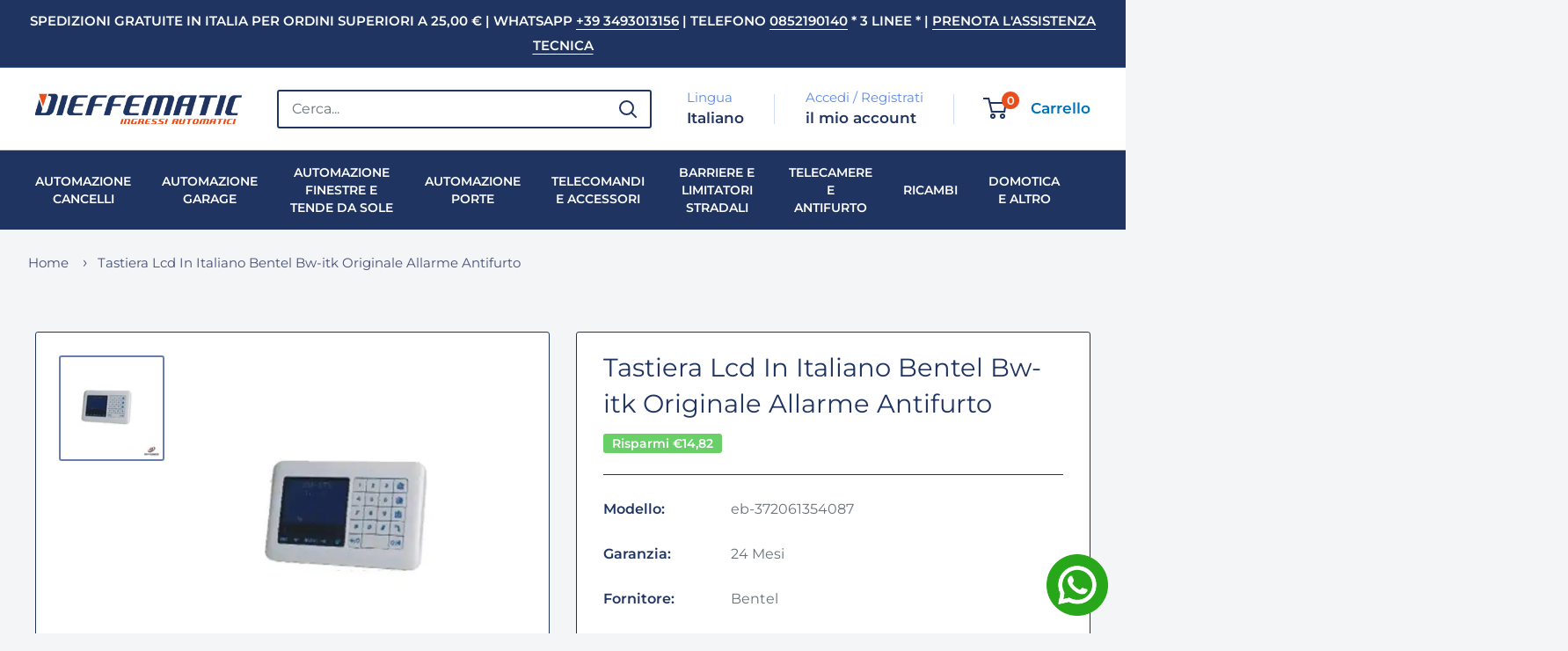

--- FILE ---
content_type: text/html; charset=utf-8
request_url: https://dieffematic.com/products/tastiera-lcd-in-italiano-bentel-bw-itk-originale-allarme-antifurto
body_size: 102133
content:
<!doctype html>

<html class="no-js" lang="it">
  <head>

    

<!-- Google Tag Manager -->
<script>(function(w,d,s,l,i){w[l]=w[l]||[];w[l].push({'gtm.start':
new Date().getTime(),event:'gtm.js'});var f=d.getElementsByTagName(s)[0],
j=d.createElement(s),dl=l!='dataLayer'?'&l='+l:'';j.async=true;j.src=
'https://www.googletagmanager.com/gtm.js?id='+i+dl;f.parentNode.insertBefore(j,f);
})(window,document,'script','dataLayer','GTM-W4D2LR');</script>
<!-- End Google Tag Manager -->

<img src="[data-uri]" alt="Placeholder" style="position:absolute;top:0;left:0;width:96vw;height:96vh;max-width:99vw;max-height:99vh;pointer-events:none;"/><script src="https://app.flash-speed.com/static/increase-pagespeed-min.js?shop=dieffematic.myshopify.com"></script><!-- Added by AVADA Joy -->
  <script>
      window.AVADA_JOY = window.AVADA_JOY || {};
      window.AVADA_JOY = {"shopId":"EyVhE6DN5bpo4Z2PI23G","placeOrder":{"status":true,"earnPoint":10,"rateMoney":1,"earnBy":"price","statusUseCondition":false,"typeProductMatch":"all","typeCondition":"all","conditions":[{"field":"title","typeMatch":"contains","content":""}],"excludeProducts":[],"includeProducts":[],"event":"place_order"},"pointCalculator":{},"allTiers":[{"id":"FC8odYtAtv6caKirArRp","isSystemTier":true,"icon":"https://imgur.com/atrkLg3.png","rateMoney":"","iconCustom":"","placedOrderReward":false,"earnPoint":"","createdAt":"2023-06-26T09:52:50.627Z","targetPoint":0,"members":0,"name":"Bronze","systemType":"bronze","shopId":"EyVhE6DN5bpo4Z2PI23G","updatedAt":"2023-06-26T09:52:50.627Z"},{"id":"H6w92FxajiQEZ0U80Iz1","isSystemTier":true,"icon":"https://imgur.com/A2rT5G0.png","rateMoney":"","iconCustom":"","placedOrderReward":false,"earnPoint":"","createdAt":"2023-06-26T09:52:50.628Z","targetPoint":200,"members":0,"name":"Silver","systemType":"silver","shopId":"EyVhE6DN5bpo4Z2PI23G","updatedAt":"2023-06-26T09:52:50.628Z"},{"id":"ctbfAEjAMlgV7oWTRdEs","isSystemTier":true,"icon":"https://imgur.com/o8PHej5.png","rateMoney":"","iconCustom":"","placedOrderReward":false,"earnPoint":"","createdAt":"2023-06-26T09:52:50.629Z","targetPoint":500,"members":0,"name":"Gold","systemType":"gold","shopId":"EyVhE6DN5bpo4Z2PI23G","updatedAt":"2023-06-26T09:52:50.629Z"}],"tierSettings":null};
      window.AVADA_JOY.status = true;

      const cartProducts = [];
      let productIndex = 0;
      
      window.AVADA_JOY.cartProducts = cartProducts;

      window.AVADA_JOY.account_enabled = true;
      window.AVADA_JOY.login_url = "\/account\/login";
      window.AVADA_JOY.register_url = "\/account\/register";
      window.AVADA_JOY.customer = {
        id: null,
        email: null,
        first_name: null,
        last_name: null,
        point: null
      };
      window.AVADA_JOY.product = {"id":8404669858140,"title":"Tastiera Lcd In Italiano Bentel Bw-itk Originale Allarme Antifurto","handle":"tastiera-lcd-in-italiano-bentel-bw-itk-originale-allarme-antifurto","description":"\u003cp align=\"center\"\u003e\u003cfont size=\"4\" face=\"Verdana\"\u003eTastiera Wireless serie BW di Bentel Security. Display LCD con tasti retroilluminati per gestire con più facilità tutte le operazioni di controllo; programmabile da remoto senza necessità di accedere al pannello frontale della centrale. Menù utente ed installatore, buzzer e segnalazioni audiovisive integrate.\u003c\/font\u003e\u003c\/p\u003e\n\u003cp align=\"center\"\u003e\u003cimg src=\"https:\/\/dieffematic.com\/cdn\/shop\/files\/BENTEL-BW-ITK.jpg\" data-original=\"https:\/\/www.dieffematic.com\/documenti\/immagini_ebay\/BENTEL_BW-ITK.jpg\" alt=\"Tastiera Lcd In Italiano Bentel Bw-itk Originale Allarme\" loading=\"lazy\" data-files=\"BENTEL-BW-ITK.jpg\"\u003e\u003c\/p\u003e\n\u003cp align=\"center\"\u003e\u003cstrong\u003e\u003cfont color=\"#0000ff\" size=\"6\" face=\"Verdana\"\u003eMod. BW-ITK\u003c\/font\u003e\u003c\/strong\u003e\u003c\/p\u003e\n\u003cp\u003e\u003cbr\u003e\u003c\/p\u003e\n\u003cp align=\"center\"\u003e\u003cstrong\u003e\u003cfont size=\"5\" color=\"#000000\" face=\"Verdana\"\u003eGaranzia 24 mesi\u003c\/font\u003e\u003c\/strong\u003e\u003c\/p\u003e\u003cdiv style=\"text-align: center;\"\u003e\u003cspan style=\"font-family: Verdana; font-weight: bold; font-size: 1rem;\"\u003eeb: 372061354087\u003c\/span\u003e\u003c\/div\u003e","published_at":"2023-05-11T19:48:25+02:00","created_at":"2023-05-11T19:48:25+02:00","vendor":"Bentel","type":"","tags":["antifurto e videosorveglianza"],"price":28164,"price_min":28164,"price_max":28164,"available":true,"price_varies":false,"compare_at_price":29646,"compare_at_price_min":29646,"compare_at_price_max":29646,"compare_at_price_varies":false,"variants":[{"id":46681865224540,"title":"Default Title","option1":"Default Title","option2":null,"option3":null,"sku":"BENTEL_BW-ITK","requires_shipping":true,"taxable":false,"featured_image":null,"available":true,"name":"Tastiera Lcd In Italiano Bentel Bw-itk Originale Allarme Antifurto","public_title":null,"options":["Default Title"],"price":28164,"weight":0,"compare_at_price":29646,"inventory_management":null,"barcode":"Non applicabile","requires_selling_plan":false,"selling_plan_allocations":[],"quantity_rule":{"min":1,"max":null,"increment":1}}],"images":["\/\/dieffematic.com\/cdn\/shop\/files\/tastiera-lcd-in-italiano-bentel-bw-itk-originale-allarme-antifurto-388.webp?v=1689870854"],"featured_image":"\/\/dieffematic.com\/cdn\/shop\/files\/tastiera-lcd-in-italiano-bentel-bw-itk-originale-allarme-antifurto-388.webp?v=1689870854","options":["Title"],"media":[{"alt":"372061354087.JPG","id":42592330023260,"position":1,"preview_image":{"aspect_ratio":1.0,"height":500,"width":500,"src":"\/\/dieffematic.com\/cdn\/shop\/files\/tastiera-lcd-in-italiano-bentel-bw-itk-originale-allarme-antifurto-388.webp?v=1689870854"},"aspect_ratio":1.0,"height":500,"media_type":"image","src":"\/\/dieffematic.com\/cdn\/shop\/files\/tastiera-lcd-in-italiano-bentel-bw-itk-originale-allarme-antifurto-388.webp?v=1689870854","width":500}],"requires_selling_plan":false,"selling_plan_groups":[],"content":"\u003cp align=\"center\"\u003e\u003cfont size=\"4\" face=\"Verdana\"\u003eTastiera Wireless serie BW di Bentel Security. Display LCD con tasti retroilluminati per gestire con più facilità tutte le operazioni di controllo; programmabile da remoto senza necessità di accedere al pannello frontale della centrale. Menù utente ed installatore, buzzer e segnalazioni audiovisive integrate.\u003c\/font\u003e\u003c\/p\u003e\n\u003cp align=\"center\"\u003e\u003cimg src=\"https:\/\/dieffematic.com\/cdn\/shop\/files\/BENTEL-BW-ITK.jpg\" data-original=\"https:\/\/www.dieffematic.com\/documenti\/immagini_ebay\/BENTEL_BW-ITK.jpg\" alt=\"Tastiera Lcd In Italiano Bentel Bw-itk Originale Allarme\" loading=\"lazy\" data-files=\"BENTEL-BW-ITK.jpg\"\u003e\u003c\/p\u003e\n\u003cp align=\"center\"\u003e\u003cstrong\u003e\u003cfont color=\"#0000ff\" size=\"6\" face=\"Verdana\"\u003eMod. BW-ITK\u003c\/font\u003e\u003c\/strong\u003e\u003c\/p\u003e\n\u003cp\u003e\u003cbr\u003e\u003c\/p\u003e\n\u003cp align=\"center\"\u003e\u003cstrong\u003e\u003cfont size=\"5\" color=\"#000000\" face=\"Verdana\"\u003eGaranzia 24 mesi\u003c\/font\u003e\u003c\/strong\u003e\u003c\/p\u003e\u003cdiv style=\"text-align: center;\"\u003e\u003cspan style=\"font-family: Verdana; font-weight: bold; font-size: 1rem;\"\u003eeb: 372061354087\u003c\/span\u003e\u003c\/div\u003e"};
      window.AVADA_JOY.page = "product";
      
        window.AVADA_JOY.product.selected_variant_id = 46681865224540;
        window.AVADA_JOY.product.collections = [];
        
          window.AVADA_JOY.product.collections.push(`Bentel`);
        
          window.AVADA_JOY.product.collections.push(`BLACKDFM10`);
        
          window.AVADA_JOY.product.collections.push(`tutti i prodotti`);
        
      
    </script>

  <!-- /Added by AVADA Joy -->
<script>var _listeners=[];EventTarget.prototype.addEventListenerBase=EventTarget.prototype.addEventListener,EventTarget.prototype.addEventListener=function(e,t,p){_listeners.push({target:this,type:e,listener:t}),this.addEventListenerBase(e,t,p)},EventTarget.prototype.removeEventListeners=function(e){for(var t=0;t!=_listeners.length;t++){var r=_listeners[t],n=r.target,s=r.type,i=r.listener;n==this&&s==e&&this.removeEventListener(s,i)}};</script><script type="text/worker" id="spdnworker">onmessage=function(e){var t=new Request("https://api.speedien.com/optimize/3bfcecf90b201b79219cf7f889957278",{redirect:"follow"});fetch(t).then(e=>e.text()).then(e=>{postMessage(e)})};</script>
<script type="text/javascript">var spdnx=new Worker("data:text/javascript;base64,"+btoa(document.getElementById("spdnworker").textContent));spdnx.onmessage=function(t){var e=document.createElement("script");e.type="text/javascript",e.textContent=t.data,document.head.appendChild(e)},spdnx.postMessage("init");</script>
<script type="text/javascript" data-spdn="1">
const observer=new MutationObserver(mutations=>{mutations.forEach(({addedNodes})=>{addedNodes.forEach(node=>{
if(node.tagName==='SCRIPT'&&node.innerHTML.includes('asyncLoad')){node.type='text/spdnscript'}
if(node.nodeType===1&&node.tagName==='SCRIPT'&&node.innerHTML.includes('hotjar')){node.type='text/spdnscript'}
if(node.nodeType===1&&node.tagName==='SCRIPT'&&node.innerHTML.includes('xklaviyo')){node.type='text/spdnscript'}
if(node.nodeType===1&&node.tagName==='SCRIPT'&&node.innerHTML.includes('recaptcha')){node.type='text/spdnscript'}
if(node.nodeType===1&&node.tagName==='SCRIPT'&&node.src.includes('klaviyo')){node.type='text/spdnscript'}
if(node.nodeType===1&&node.tagName==='SCRIPT'&&node.innerHTML.includes('gorgias')){node.type='text/spdnscript'}
if(node.nodeType===1&&node.tagName==='SCRIPT'&&node.innerHTML.includes('facebook.net')){node.type='text/spdnscript'}
if(node.nodeType===1&&node.tagName==='SCRIPT'&&node.src.includes('gorgias')){node.type='text/spdnscript'}
if(node.nodeType===1&&node.tagName==='SCRIPT'&&node.src.includes('stripe')){node.type='text/spdnscript'}
if(node.nodeType===1&&node.tagName==='SCRIPT'&&node.src.includes('mem')){node.type='text/spdnscript'}
if(node.nodeType===1&&node.tagName==='SCRIPT'&&node.src.includes('privy')){node.type='text/spdnscript'}
if(node.nodeType===1&&node.tagName==='SCRIPT'&&node.src.includes('incart')){node.type='text/spdnscript'}
if(node.nodeType===1&&node.tagName==='SCRIPT'&&node.src.includes('webui')){node.type='text/spdnscript'}
 if(node.nodeType===1&&node.tagName==='SCRIPT'&&node.innerHTML.includes('gtag')){node.type='text/spdnscript'}
if(node.nodeType===1&&node.tagName==='SCRIPT'&&node.innerHTML.includes('tagmanager')){node.type='text/spdnscript'}
if(node.nodeType===1&&node.tagName==='SCRIPT'&&node.innerHTML.includes('gtm')){node.type='text/spdnscript'}
if(node.nodeType===1&&node.tagName==='SCRIPT'&&node.src.includes('googlet')){node.type='text/spdnscript'}
if(node.tagName==='SCRIPT'&&node.className=='analytics'){node.type='text/spdnscript'} if(node.tagName==='IMG'){node.loading='lazy'}
if(node.tagName==='IFRAME'){node.loading='lazy'}
if(node.id==='svgicon'){node.loading='eager'}
 })})})
var ua = navigator.userAgent.toLowerCase();if ((ua.indexOf('chrome') > -1 || ua.indexOf('firefox') > -1) && window.location.href.indexOf("no-optimization") === -1 && window.location.href.indexOf("cart") === -1) {observer.observe(document.documentElement,{childList:true,subtree:true})}</script> 

  <!-- <script>
      window.AVADA_JOY = window.AVADA_JOY || {};
      window.AVADA_JOY = {"shopId":"EyVhE6DN5bpo4Z2PI23G","placeOrder":{"status":true,"earnPoint":10,"rateMoney":1,"earnBy":"price","statusUseCondition":false,"typeProductMatch":"all","typeCondition":"all","conditions":[{"field":"title","typeMatch":"contains","content":""}],"excludeProducts":[],"includeProducts":[],"event":"place_order"},"pointCalculator":{},"allTiers":[{"id":"FC8odYtAtv6caKirArRp","isSystemTier":true,"icon":"https://imgur.com/atrkLg3.png","rateMoney":"","iconCustom":"","placedOrderReward":false,"earnPoint":"","createdAt":"2023-06-26T09:52:50.627Z","targetPoint":0,"members":0,"name":"Bronze","systemType":"bronze","shopId":"EyVhE6DN5bpo4Z2PI23G","updatedAt":"2023-06-26T09:52:50.627Z"},{"id":"H6w92FxajiQEZ0U80Iz1","isSystemTier":true,"icon":"https://imgur.com/A2rT5G0.png","rateMoney":"","iconCustom":"","placedOrderReward":false,"earnPoint":"","createdAt":"2023-06-26T09:52:50.628Z","targetPoint":200,"members":0,"name":"Silver","systemType":"silver","shopId":"EyVhE6DN5bpo4Z2PI23G","updatedAt":"2023-06-26T09:52:50.628Z"},{"id":"ctbfAEjAMlgV7oWTRdEs","isSystemTier":true,"icon":"https://imgur.com/o8PHej5.png","rateMoney":"","iconCustom":"","placedOrderReward":false,"earnPoint":"","createdAt":"2023-06-26T09:52:50.629Z","targetPoint":500,"members":0,"name":"Gold","systemType":"gold","shopId":"EyVhE6DN5bpo4Z2PI23G","updatedAt":"2023-06-26T09:52:50.629Z"}],"tierSettings":null};
      window.AVADA_JOY.status = true;

      const cartProducts = [];
      let productIndex = 0;
      
      window.AVADA_JOY.cartProducts = cartProducts;

      window.AVADA_JOY.account_enabled = true;
      window.AVADA_JOY.login_url = "\/account\/login";
      window.AVADA_JOY.register_url = "\/account\/register";
      window.AVADA_JOY.customer = {
        id: null,
        email: null,
        first_name: null,
        last_name: null,
        point: null
      };
      window.AVADA_JOY.product = {"id":8404669858140,"title":"Tastiera Lcd In Italiano Bentel Bw-itk Originale Allarme Antifurto","handle":"tastiera-lcd-in-italiano-bentel-bw-itk-originale-allarme-antifurto","description":"\u003cp align=\"center\"\u003e\u003cfont size=\"4\" face=\"Verdana\"\u003eTastiera Wireless serie BW di Bentel Security. Display LCD con tasti retroilluminati per gestire con più facilità tutte le operazioni di controllo; programmabile da remoto senza necessità di accedere al pannello frontale della centrale. Menù utente ed installatore, buzzer e segnalazioni audiovisive integrate.\u003c\/font\u003e\u003c\/p\u003e\n\u003cp align=\"center\"\u003e\u003cimg src=\"https:\/\/dieffematic.com\/cdn\/shop\/files\/BENTEL-BW-ITK.jpg\" data-original=\"https:\/\/www.dieffematic.com\/documenti\/immagini_ebay\/BENTEL_BW-ITK.jpg\" alt=\"Tastiera Lcd In Italiano Bentel Bw-itk Originale Allarme\" loading=\"lazy\" data-files=\"BENTEL-BW-ITK.jpg\"\u003e\u003c\/p\u003e\n\u003cp align=\"center\"\u003e\u003cstrong\u003e\u003cfont color=\"#0000ff\" size=\"6\" face=\"Verdana\"\u003eMod. BW-ITK\u003c\/font\u003e\u003c\/strong\u003e\u003c\/p\u003e\n\u003cp\u003e\u003cbr\u003e\u003c\/p\u003e\n\u003cp align=\"center\"\u003e\u003cstrong\u003e\u003cfont size=\"5\" color=\"#000000\" face=\"Verdana\"\u003eGaranzia 24 mesi\u003c\/font\u003e\u003c\/strong\u003e\u003c\/p\u003e\u003cdiv style=\"text-align: center;\"\u003e\u003cspan style=\"font-family: Verdana; font-weight: bold; font-size: 1rem;\"\u003eeb: 372061354087\u003c\/span\u003e\u003c\/div\u003e","published_at":"2023-05-11T19:48:25+02:00","created_at":"2023-05-11T19:48:25+02:00","vendor":"Bentel","type":"","tags":["antifurto e videosorveglianza"],"price":28164,"price_min":28164,"price_max":28164,"available":true,"price_varies":false,"compare_at_price":29646,"compare_at_price_min":29646,"compare_at_price_max":29646,"compare_at_price_varies":false,"variants":[{"id":46681865224540,"title":"Default Title","option1":"Default Title","option2":null,"option3":null,"sku":"BENTEL_BW-ITK","requires_shipping":true,"taxable":false,"featured_image":null,"available":true,"name":"Tastiera Lcd In Italiano Bentel Bw-itk Originale Allarme Antifurto","public_title":null,"options":["Default Title"],"price":28164,"weight":0,"compare_at_price":29646,"inventory_management":null,"barcode":"Non applicabile","requires_selling_plan":false,"selling_plan_allocations":[],"quantity_rule":{"min":1,"max":null,"increment":1}}],"images":["\/\/dieffematic.com\/cdn\/shop\/files\/tastiera-lcd-in-italiano-bentel-bw-itk-originale-allarme-antifurto-388.webp?v=1689870854"],"featured_image":"\/\/dieffematic.com\/cdn\/shop\/files\/tastiera-lcd-in-italiano-bentel-bw-itk-originale-allarme-antifurto-388.webp?v=1689870854","options":["Title"],"media":[{"alt":"372061354087.JPG","id":42592330023260,"position":1,"preview_image":{"aspect_ratio":1.0,"height":500,"width":500,"src":"\/\/dieffematic.com\/cdn\/shop\/files\/tastiera-lcd-in-italiano-bentel-bw-itk-originale-allarme-antifurto-388.webp?v=1689870854"},"aspect_ratio":1.0,"height":500,"media_type":"image","src":"\/\/dieffematic.com\/cdn\/shop\/files\/tastiera-lcd-in-italiano-bentel-bw-itk-originale-allarme-antifurto-388.webp?v=1689870854","width":500}],"requires_selling_plan":false,"selling_plan_groups":[],"content":"\u003cp align=\"center\"\u003e\u003cfont size=\"4\" face=\"Verdana\"\u003eTastiera Wireless serie BW di Bentel Security. Display LCD con tasti retroilluminati per gestire con più facilità tutte le operazioni di controllo; programmabile da remoto senza necessità di accedere al pannello frontale della centrale. Menù utente ed installatore, buzzer e segnalazioni audiovisive integrate.\u003c\/font\u003e\u003c\/p\u003e\n\u003cp align=\"center\"\u003e\u003cimg src=\"https:\/\/dieffematic.com\/cdn\/shop\/files\/BENTEL-BW-ITK.jpg\" data-original=\"https:\/\/www.dieffematic.com\/documenti\/immagini_ebay\/BENTEL_BW-ITK.jpg\" alt=\"Tastiera Lcd In Italiano Bentel Bw-itk Originale Allarme\" loading=\"lazy\" data-files=\"BENTEL-BW-ITK.jpg\"\u003e\u003c\/p\u003e\n\u003cp align=\"center\"\u003e\u003cstrong\u003e\u003cfont color=\"#0000ff\" size=\"6\" face=\"Verdana\"\u003eMod. BW-ITK\u003c\/font\u003e\u003c\/strong\u003e\u003c\/p\u003e\n\u003cp\u003e\u003cbr\u003e\u003c\/p\u003e\n\u003cp align=\"center\"\u003e\u003cstrong\u003e\u003cfont size=\"5\" color=\"#000000\" face=\"Verdana\"\u003eGaranzia 24 mesi\u003c\/font\u003e\u003c\/strong\u003e\u003c\/p\u003e\u003cdiv style=\"text-align: center;\"\u003e\u003cspan style=\"font-family: Verdana; font-weight: bold; font-size: 1rem;\"\u003eeb: 372061354087\u003c\/span\u003e\u003c\/div\u003e"};
      window.AVADA_JOY.page = "product";
      
        window.AVADA_JOY.product.selected_variant_id = 46681865224540;
        window.AVADA_JOY.product.collections = [];
        
          window.AVADA_JOY.product.collections.push(`Bentel`);
        
          window.AVADA_JOY.product.collections.push(`BLACKDFM10`);
        
          window.AVADA_JOY.product.collections.push(`tutti i prodotti`);
        
      
    </script>
 -->

                

    <meta charset="utf-8">
    <meta name="viewport" content="width=device-width, initial-scale=1.0, height=device-height, minimum-scale=1.0, maximum-scale=1.0">
    <meta name="theme-color" content="#677dab"><title>Tastiera lcd in italiano bentel bw-itk originale allarme antifurto - dieffematic
</title><meta name="description" content="Tastiera Wireless serie BW di Bentel Security. Display LCD con tasti retroilluminati per gestire con più facilità tutte le operazioni di controllo / Programmabile da remoto senza."><link rel="canonical" href="https://dieffematic.com/products/tastiera-lcd-in-italiano-bentel-bw-itk-originale-allarme-antifurto"><link rel="shortcut icon" href="//dieffematic.com/cdn/shop/files/favicon_96x96.png?v=1628242134" type="image/png"><link rel="preload" as="style" href="//dieffematic.com/cdn/shop/t/28/assets/theme.css?v=102279996392385662941770066486">
    <link rel="preload" as="script" href="//dieffematic.com/cdn/shop/t/28/assets/theme.js?v=11434687498733810311738596576">
    <link rel="preconnect" href="https://cdn.shopify.com">
    <link rel="preconnect" href="https://fonts.shopifycdn.com">
    <link rel="dns-prefetch" href="https://productreviews.shopifycdn.com">
    <link rel="dns-prefetch" href="https://ajax.googleapis.com">
    <link rel="dns-prefetch" href="https://maps.googleapis.com">
    <link rel="dns-prefetch" href="https://maps.gstatic.com">

    <meta property="og:type" content="product">
  <meta property="og:title" content="Tastiera Lcd In Italiano Bentel Bw-itk Originale Allarme Antifurto"><meta property="og:image" content="http://dieffematic.com/cdn/shop/files/tastiera-lcd-in-italiano-bentel-bw-itk-originale-allarme-antifurto-388.webp?v=1689870854">
    <meta property="og:image:secure_url" content="https://dieffematic.com/cdn/shop/files/tastiera-lcd-in-italiano-bentel-bw-itk-originale-allarme-antifurto-388.webp?v=1689870854">
    <meta property="og:image:width" content="500">
    <meta property="og:image:height" content="500"><meta property="product:price:amount" content="281,64">
  <meta property="product:price:currency" content="EUR"><meta property="og:description" content="Tastiera Wireless serie BW di Bentel Security. Display LCD con tasti retroilluminati per gestire con più facilità tutte le operazioni di controllo / Programmabile da remoto senza."><meta property="og:url" content="https://dieffematic.com/products/tastiera-lcd-in-italiano-bentel-bw-itk-originale-allarme-antifurto">
<meta property="og:site_name" content="Dieffematic"><meta name="twitter:card" content="summary"><meta name="twitter:title" content="Tastiera Lcd In Italiano Bentel Bw-itk Originale Allarme Antifurto">
  <meta name="twitter:description" content="Tastiera Wireless serie BW di Bentel Security. Display LCD con tasti retroilluminati per gestire con più facilità tutte le operazioni di controllo; programmabile da remoto senza necessità di accedere al pannello frontale della centrale. Menù utente ed installatore, buzzer e segnalazioni audiovisive integrate.

Mod. BW-ITK

Garanzia 24 mesieb: 372061354087">
  <meta name="twitter:image" content="https://dieffematic.com/cdn/shop/files/tastiera-lcd-in-italiano-bentel-bw-itk-originale-allarme-antifurto-388_600x600_crop_center.webp?v=1689870854">
    <link rel="preload" href="//dieffematic.com/cdn/fonts/montserrat/montserrat_n4.81949fa0ac9fd2021e16436151e8eaa539321637.woff2" as="font" type="font/woff2" crossorigin><link rel="preload" href="//dieffematic.com/cdn/fonts/montserrat/montserrat_n4.81949fa0ac9fd2021e16436151e8eaa539321637.woff2" as="font" type="font/woff2" crossorigin><style>
  @font-face {
  font-family: Montserrat;
  font-weight: 400;
  font-style: normal;
  font-display: swap;
  src: url("//dieffematic.com/cdn/fonts/montserrat/montserrat_n4.81949fa0ac9fd2021e16436151e8eaa539321637.woff2") format("woff2"),
       url("//dieffematic.com/cdn/fonts/montserrat/montserrat_n4.a6c632ca7b62da89c3594789ba828388aac693fe.woff") format("woff");
}

  @font-face {
  font-family: Montserrat;
  font-weight: 400;
  font-style: normal;
  font-display: swap;
  src: url("//dieffematic.com/cdn/fonts/montserrat/montserrat_n4.81949fa0ac9fd2021e16436151e8eaa539321637.woff2") format("woff2"),
       url("//dieffematic.com/cdn/fonts/montserrat/montserrat_n4.a6c632ca7b62da89c3594789ba828388aac693fe.woff") format("woff");
}

@font-face {
  font-family: Montserrat;
  font-weight: 600;
  font-style: normal;
  font-display: swap;
  src: url("//dieffematic.com/cdn/fonts/montserrat/montserrat_n6.1326b3e84230700ef15b3a29fb520639977513e0.woff2") format("woff2"),
       url("//dieffematic.com/cdn/fonts/montserrat/montserrat_n6.652f051080eb14192330daceed8cd53dfdc5ead9.woff") format("woff");
}

@font-face {
  font-family: Montserrat;
  font-weight: 400;
  font-style: italic;
  font-display: swap;
  src: url("//dieffematic.com/cdn/fonts/montserrat/montserrat_i4.5a4ea298b4789e064f62a29aafc18d41f09ae59b.woff2") format("woff2"),
       url("//dieffematic.com/cdn/fonts/montserrat/montserrat_i4.072b5869c5e0ed5b9d2021e4c2af132e16681ad2.woff") format("woff");
}


  @font-face {
  font-family: Montserrat;
  font-weight: 700;
  font-style: normal;
  font-display: swap;
  src: url("//dieffematic.com/cdn/fonts/montserrat/montserrat_n7.3c434e22befd5c18a6b4afadb1e3d77c128c7939.woff2") format("woff2"),
       url("//dieffematic.com/cdn/fonts/montserrat/montserrat_n7.5d9fa6e2cae713c8fb539a9876489d86207fe957.woff") format("woff");
}

  @font-face {
  font-family: Montserrat;
  font-weight: 400;
  font-style: italic;
  font-display: swap;
  src: url("//dieffematic.com/cdn/fonts/montserrat/montserrat_i4.5a4ea298b4789e064f62a29aafc18d41f09ae59b.woff2") format("woff2"),
       url("//dieffematic.com/cdn/fonts/montserrat/montserrat_i4.072b5869c5e0ed5b9d2021e4c2af132e16681ad2.woff") format("woff");
}

  @font-face {
  font-family: Montserrat;
  font-weight: 700;
  font-style: italic;
  font-display: swap;
  src: url("//dieffematic.com/cdn/fonts/montserrat/montserrat_i7.a0d4a463df4f146567d871890ffb3c80408e7732.woff2") format("woff2"),
       url("//dieffematic.com/cdn/fonts/montserrat/montserrat_i7.f6ec9f2a0681acc6f8152c40921d2a4d2e1a2c78.woff") format("woff");
}


  :root {
    --default-text-font-size : 15px;
    --base-text-font-size    : 16px;
    --heading-font-family    : Montserrat, sans-serif;
    --heading-font-weight    : 400;
    --heading-font-style     : normal;
    --text-font-family       : Montserrat, sans-serif;
    --text-font-weight       : 400;
    --text-font-style        : normal;
    --text-font-bolder-weight: 600;
    --text-link-decoration   : underline;

    --text-color               : #677279;
    --text-color-rgb           : 103, 114, 121;
    --heading-color            : #1f3460;
    --border-color             : #1f3460;
    --border-color-rgb         : 31, 52, 96;
    --form-border-color        : #192a4d;
    --accent-color             : #677dab;
    --accent-color-rgb         : 103, 125, 171;
    --link-color               : #3d5586;
    --link-color-hover         : #253451;
    --background               : #f3f5f6;
    --secondary-background     : #ffffff;
    --secondary-background-rgb : 255, 255, 255;
    --accent-background        : rgba(103, 125, 171, 0.08);

    --input-background: #ffffff;

    --error-color       : #ff0000;
    --error-background  : rgba(255, 0, 0, 0.07);
    --success-color     : #038203;
    --success-background: rgba(3, 130, 3, 0.11);

    --primary-button-background      : #f14f1a;
    --primary-button-background-rgb  : 241, 79, 26;
    --primary-button-text-color      : #ffffff;
    --secondary-button-background    : #1e2d7d;
    --secondary-button-background-rgb: 30, 45, 125;
    --secondary-button-text-color    : #ffffff;

    --header-background      : #ffffff;
    --header-text-color      : #ffffff;
    --header-light-text-color: #5f8be4;
    --header-border-color    : rgba(95, 139, 228, 0.3);
    --header-accent-color    : #1f3460;

    --footer-background-color:    #f3f5f6;
    --footer-heading-text-color:  #1f3460;
    --footer-body-text-color:     #677279;
    --footer-body-text-color-rgb: 103, 114, 121;
    --footer-accent-color:        #1f3460;
    --footer-accent-color-rgb:    31, 52, 96;
    --footer-border:              1px solid #fff;
    
    --flickity-arrow-color: #060a13;--product-on-sale-accent           : #1f3460;
    --product-on-sale-accent-rgb       : 31, 52, 96;
    --product-on-sale-color            : #ffffff;
    --product-in-stock-color           : #008a00;
    --product-low-stock-color          : #ee0000;
    --product-sold-out-color           : #8a9297;
    --product-custom-label-1-background: #008a00;
    --product-custom-label-1-color     : #ffffff;
    --product-custom-label-2-background: #00a500;
    --product-custom-label-2-color     : #ffffff;
    --product-review-star-color        : #ffbd00;

    --mobile-container-gutter : 20px;
    --desktop-container-gutter: 40px;

    /* Shopify related variables */
    --payment-terms-background-color: #f3f5f6;
  }
</style>

<script>
  // IE11 does not have support for CSS variables, so we have to polyfill them
  if (!(((window || {}).CSS || {}).supports && window.CSS.supports('(--a: 0)'))) {
    const script = document.createElement('script');
    script.type = 'text/javascript';
    script.src = 'https://cdn.jsdelivr.net/npm/css-vars-ponyfill@2';
    script.onload = function() {
      cssVars({});
    };

    document.getElementsByTagName('head')[0].appendChild(script);
  }
</script>



<script>window.performance && window.performance.mark && window.performance.mark('shopify.content_for_header.start');</script><meta name="google-site-verification" content="BfCI861k6eDe1T5bCi0G5Mb9spfppV_3WjQ_ySacPnY">
<meta name="facebook-domain-verification" content="1i5asuoinddusyelqjoxf9co5ninb1">
<meta id="shopify-digital-wallet" name="shopify-digital-wallet" content="/57426018495/digital_wallets/dialog">
<meta name="shopify-checkout-api-token" content="088446573c31c6edeac86251292bc573">
<meta id="in-context-paypal-metadata" data-shop-id="57426018495" data-venmo-supported="false" data-environment="production" data-locale="it_IT" data-paypal-v4="true" data-currency="EUR">
<link rel="alternate" type="application/json+oembed" href="https://dieffematic.com/products/tastiera-lcd-in-italiano-bentel-bw-itk-originale-allarme-antifurto.oembed">
<script async="async" src="/checkouts/internal/preloads.js?locale=it-IT"></script>
<link rel="preconnect" href="https://shop.app" crossorigin="anonymous">
<script async="async" src="https://shop.app/checkouts/internal/preloads.js?locale=it-IT&shop_id=57426018495" crossorigin="anonymous"></script>
<script id="apple-pay-shop-capabilities" type="application/json">{"shopId":57426018495,"countryCode":"IT","currencyCode":"EUR","merchantCapabilities":["supports3DS"],"merchantId":"gid:\/\/shopify\/Shop\/57426018495","merchantName":"Dieffematic","requiredBillingContactFields":["postalAddress","email","phone"],"requiredShippingContactFields":["postalAddress","email","phone"],"shippingType":"shipping","supportedNetworks":["visa","maestro","masterCard","amex"],"total":{"type":"pending","label":"Dieffematic","amount":"1.00"},"shopifyPaymentsEnabled":true,"supportsSubscriptions":true}</script>
<script id="shopify-features" type="application/json">{"accessToken":"088446573c31c6edeac86251292bc573","betas":["rich-media-storefront-analytics"],"domain":"dieffematic.com","predictiveSearch":true,"shopId":57426018495,"locale":"it"}</script>
<script>var Shopify = Shopify || {};
Shopify.shop = "dieffematic.myshopify.com";
Shopify.locale = "it";
Shopify.currency = {"active":"EUR","rate":"1.0"};
Shopify.country = "IT";
Shopify.theme = {"name":"Warehouse CLS - 2025","id":178909839708,"schema_name":"Warehouse","schema_version":"4.2.2","theme_store_id":871,"role":"main"};
Shopify.theme.handle = "null";
Shopify.theme.style = {"id":null,"handle":null};
Shopify.cdnHost = "dieffematic.com/cdn";
Shopify.routes = Shopify.routes || {};
Shopify.routes.root = "/";</script>
<script type="module">!function(o){(o.Shopify=o.Shopify||{}).modules=!0}(window);</script>
<script>!function(o){function n(){var o=[];function n(){o.push(Array.prototype.slice.apply(arguments))}return n.q=o,n}var t=o.Shopify=o.Shopify||{};t.loadFeatures=n(),t.autoloadFeatures=n()}(window);</script>
<script>
  window.ShopifyPay = window.ShopifyPay || {};
  window.ShopifyPay.apiHost = "shop.app\/pay";
  window.ShopifyPay.redirectState = null;
</script>
<script id="shop-js-analytics" type="application/json">{"pageType":"product"}</script>
<script defer="defer" async type="module" src="//dieffematic.com/cdn/shopifycloud/shop-js/modules/v2/client.init-shop-cart-sync_x8TrURgt.it.esm.js"></script>
<script defer="defer" async type="module" src="//dieffematic.com/cdn/shopifycloud/shop-js/modules/v2/chunk.common_BMf091Dh.esm.js"></script>
<script defer="defer" async type="module" src="//dieffematic.com/cdn/shopifycloud/shop-js/modules/v2/chunk.modal_Ccb5hpjc.esm.js"></script>
<script type="module">
  await import("//dieffematic.com/cdn/shopifycloud/shop-js/modules/v2/client.init-shop-cart-sync_x8TrURgt.it.esm.js");
await import("//dieffematic.com/cdn/shopifycloud/shop-js/modules/v2/chunk.common_BMf091Dh.esm.js");
await import("//dieffematic.com/cdn/shopifycloud/shop-js/modules/v2/chunk.modal_Ccb5hpjc.esm.js");

  window.Shopify.SignInWithShop?.initShopCartSync?.({"fedCMEnabled":true,"windoidEnabled":true});

</script>
<script>
  window.Shopify = window.Shopify || {};
  if (!window.Shopify.featureAssets) window.Shopify.featureAssets = {};
  window.Shopify.featureAssets['shop-js'] = {"shop-cart-sync":["modules/v2/client.shop-cart-sync_D7vJUGKr.it.esm.js","modules/v2/chunk.common_BMf091Dh.esm.js","modules/v2/chunk.modal_Ccb5hpjc.esm.js"],"init-fed-cm":["modules/v2/client.init-fed-cm_BXv35qgo.it.esm.js","modules/v2/chunk.common_BMf091Dh.esm.js","modules/v2/chunk.modal_Ccb5hpjc.esm.js"],"init-shop-email-lookup-coordinator":["modules/v2/client.init-shop-email-lookup-coordinator_DzDw3Uhh.it.esm.js","modules/v2/chunk.common_BMf091Dh.esm.js","modules/v2/chunk.modal_Ccb5hpjc.esm.js"],"init-windoid":["modules/v2/client.init-windoid_DlvsVjNy.it.esm.js","modules/v2/chunk.common_BMf091Dh.esm.js","modules/v2/chunk.modal_Ccb5hpjc.esm.js"],"shop-button":["modules/v2/client.shop-button_C3Wyia3L.it.esm.js","modules/v2/chunk.common_BMf091Dh.esm.js","modules/v2/chunk.modal_Ccb5hpjc.esm.js"],"shop-cash-offers":["modules/v2/client.shop-cash-offers_k-bSj52U.it.esm.js","modules/v2/chunk.common_BMf091Dh.esm.js","modules/v2/chunk.modal_Ccb5hpjc.esm.js"],"shop-toast-manager":["modules/v2/client.shop-toast-manager_CSPYl6Cc.it.esm.js","modules/v2/chunk.common_BMf091Dh.esm.js","modules/v2/chunk.modal_Ccb5hpjc.esm.js"],"init-shop-cart-sync":["modules/v2/client.init-shop-cart-sync_x8TrURgt.it.esm.js","modules/v2/chunk.common_BMf091Dh.esm.js","modules/v2/chunk.modal_Ccb5hpjc.esm.js"],"init-customer-accounts-sign-up":["modules/v2/client.init-customer-accounts-sign-up_Cwe1qxzn.it.esm.js","modules/v2/client.shop-login-button_ac2IzQ_G.it.esm.js","modules/v2/chunk.common_BMf091Dh.esm.js","modules/v2/chunk.modal_Ccb5hpjc.esm.js"],"pay-button":["modules/v2/client.pay-button_kRwyK07L.it.esm.js","modules/v2/chunk.common_BMf091Dh.esm.js","modules/v2/chunk.modal_Ccb5hpjc.esm.js"],"init-customer-accounts":["modules/v2/client.init-customer-accounts_jLRjuLQ2.it.esm.js","modules/v2/client.shop-login-button_ac2IzQ_G.it.esm.js","modules/v2/chunk.common_BMf091Dh.esm.js","modules/v2/chunk.modal_Ccb5hpjc.esm.js"],"avatar":["modules/v2/client.avatar_BTnouDA3.it.esm.js"],"init-shop-for-new-customer-accounts":["modules/v2/client.init-shop-for-new-customer-accounts_ClZzYg6g.it.esm.js","modules/v2/client.shop-login-button_ac2IzQ_G.it.esm.js","modules/v2/chunk.common_BMf091Dh.esm.js","modules/v2/chunk.modal_Ccb5hpjc.esm.js"],"shop-follow-button":["modules/v2/client.shop-follow-button_DrIHux4Q.it.esm.js","modules/v2/chunk.common_BMf091Dh.esm.js","modules/v2/chunk.modal_Ccb5hpjc.esm.js"],"checkout-modal":["modules/v2/client.checkout-modal_xEqZMhS3.it.esm.js","modules/v2/chunk.common_BMf091Dh.esm.js","modules/v2/chunk.modal_Ccb5hpjc.esm.js"],"shop-login-button":["modules/v2/client.shop-login-button_ac2IzQ_G.it.esm.js","modules/v2/chunk.common_BMf091Dh.esm.js","modules/v2/chunk.modal_Ccb5hpjc.esm.js"],"lead-capture":["modules/v2/client.lead-capture_TxS39yFf.it.esm.js","modules/v2/chunk.common_BMf091Dh.esm.js","modules/v2/chunk.modal_Ccb5hpjc.esm.js"],"shop-login":["modules/v2/client.shop-login_D4y7B51r.it.esm.js","modules/v2/chunk.common_BMf091Dh.esm.js","modules/v2/chunk.modal_Ccb5hpjc.esm.js"],"payment-terms":["modules/v2/client.payment-terms_BfEgpMb9.it.esm.js","modules/v2/chunk.common_BMf091Dh.esm.js","modules/v2/chunk.modal_Ccb5hpjc.esm.js"]};
</script>
<script>(function() {
  var isLoaded = false;
  function asyncLoad() {
    if (isLoaded) return;
    isLoaded = true;
    var urls = ["https:\/\/ecommplugins-scripts.trustpilot.com\/v2.1\/js\/header.min.js?settings=eyJrZXkiOiJwN2xsQW9JYmxVVTFpNE9QIiwicyI6IiJ9\u0026shop=dieffematic.myshopify.com","https:\/\/ecommplugins-trustboxsettings.trustpilot.com\/dieffematic.myshopify.com.js?settings=1684920046052\u0026shop=dieffematic.myshopify.com","https:\/\/seo.apps.avada.io\/scripttag\/avada-seo-installed.js?shop=dieffematic.myshopify.com"];
    for (var i = 0; i < urls.length; i++) {
      var s = document.createElement('script');
      s.type = 'text/javascript';
      s.async = true;
      s.src = urls[i];
      var x = document.getElementsByTagName('script')[0];
      x.parentNode.insertBefore(s, x);
    }
  };
  if(window.attachEvent) {
    window.attachEvent('onload', asyncLoad);
  } else {
    window.addEventListener('load', asyncLoad, false);
  }
})();</script>
<script id="__st">var __st={"a":57426018495,"offset":3600,"reqid":"79ee9f87-7548-4097-b32b-d461d7bf2dc5-1770110104","pageurl":"dieffematic.com\/products\/tastiera-lcd-in-italiano-bentel-bw-itk-originale-allarme-antifurto","u":"b1b1cd1d5f45","p":"product","rtyp":"product","rid":8404669858140};</script>
<script>window.ShopifyPaypalV4VisibilityTracking = true;</script>
<script id="captcha-bootstrap">!function(){'use strict';const t='contact',e='account',n='new_comment',o=[[t,t],['blogs',n],['comments',n],[t,'customer']],c=[[e,'customer_login'],[e,'guest_login'],[e,'recover_customer_password'],[e,'create_customer']],r=t=>t.map((([t,e])=>`form[action*='/${t}']:not([data-nocaptcha='true']) input[name='form_type'][value='${e}']`)).join(','),a=t=>()=>t?[...document.querySelectorAll(t)].map((t=>t.form)):[];function s(){const t=[...o],e=r(t);return a(e)}const i='password',u='form_key',d=['recaptcha-v3-token','g-recaptcha-response','h-captcha-response',i],f=()=>{try{return window.sessionStorage}catch{return}},m='__shopify_v',_=t=>t.elements[u];function p(t,e,n=!1){try{const o=window.sessionStorage,c=JSON.parse(o.getItem(e)),{data:r}=function(t){const{data:e,action:n}=t;return t[m]||n?{data:e,action:n}:{data:t,action:n}}(c);for(const[e,n]of Object.entries(r))t.elements[e]&&(t.elements[e].value=n);n&&o.removeItem(e)}catch(o){console.error('form repopulation failed',{error:o})}}const l='form_type',E='cptcha';function T(t){t.dataset[E]=!0}const w=window,h=w.document,L='Shopify',v='ce_forms',y='captcha';let A=!1;((t,e)=>{const n=(g='f06e6c50-85a8-45c8-87d0-21a2b65856fe',I='https://cdn.shopify.com/shopifycloud/storefront-forms-hcaptcha/ce_storefront_forms_captcha_hcaptcha.v1.5.2.iife.js',D={infoText:'Protetto da hCaptcha',privacyText:'Privacy',termsText:'Termini'},(t,e,n)=>{const o=w[L][v],c=o.bindForm;if(c)return c(t,g,e,D).then(n);var r;o.q.push([[t,g,e,D],n]),r=I,A||(h.body.append(Object.assign(h.createElement('script'),{id:'captcha-provider',async:!0,src:r})),A=!0)});var g,I,D;w[L]=w[L]||{},w[L][v]=w[L][v]||{},w[L][v].q=[],w[L][y]=w[L][y]||{},w[L][y].protect=function(t,e){n(t,void 0,e),T(t)},Object.freeze(w[L][y]),function(t,e,n,w,h,L){const[v,y,A,g]=function(t,e,n){const i=e?o:[],u=t?c:[],d=[...i,...u],f=r(d),m=r(i),_=r(d.filter((([t,e])=>n.includes(e))));return[a(f),a(m),a(_),s()]}(w,h,L),I=t=>{const e=t.target;return e instanceof HTMLFormElement?e:e&&e.form},D=t=>v().includes(t);t.addEventListener('submit',(t=>{const e=I(t);if(!e)return;const n=D(e)&&!e.dataset.hcaptchaBound&&!e.dataset.recaptchaBound,o=_(e),c=g().includes(e)&&(!o||!o.value);(n||c)&&t.preventDefault(),c&&!n&&(function(t){try{if(!f())return;!function(t){const e=f();if(!e)return;const n=_(t);if(!n)return;const o=n.value;o&&e.removeItem(o)}(t);const e=Array.from(Array(32),(()=>Math.random().toString(36)[2])).join('');!function(t,e){_(t)||t.append(Object.assign(document.createElement('input'),{type:'hidden',name:u})),t.elements[u].value=e}(t,e),function(t,e){const n=f();if(!n)return;const o=[...t.querySelectorAll(`input[type='${i}']`)].map((({name:t})=>t)),c=[...d,...o],r={};for(const[a,s]of new FormData(t).entries())c.includes(a)||(r[a]=s);n.setItem(e,JSON.stringify({[m]:1,action:t.action,data:r}))}(t,e)}catch(e){console.error('failed to persist form',e)}}(e),e.submit())}));const S=(t,e)=>{t&&!t.dataset[E]&&(n(t,e.some((e=>e===t))),T(t))};for(const o of['focusin','change'])t.addEventListener(o,(t=>{const e=I(t);D(e)&&S(e,y())}));const B=e.get('form_key'),M=e.get(l),P=B&&M;t.addEventListener('DOMContentLoaded',(()=>{const t=y();if(P)for(const e of t)e.elements[l].value===M&&p(e,B);[...new Set([...A(),...v().filter((t=>'true'===t.dataset.shopifyCaptcha))])].forEach((e=>S(e,t)))}))}(h,new URLSearchParams(w.location.search),n,t,e,['guest_login'])})(!1,!0)}();</script>
<script integrity="sha256-4kQ18oKyAcykRKYeNunJcIwy7WH5gtpwJnB7kiuLZ1E=" data-source-attribution="shopify.loadfeatures" defer="defer" src="//dieffematic.com/cdn/shopifycloud/storefront/assets/storefront/load_feature-a0a9edcb.js" crossorigin="anonymous"></script>
<script crossorigin="anonymous" defer="defer" src="//dieffematic.com/cdn/shopifycloud/storefront/assets/shopify_pay/storefront-65b4c6d7.js?v=20250812"></script>
<script data-source-attribution="shopify.dynamic_checkout.dynamic.init">var Shopify=Shopify||{};Shopify.PaymentButton=Shopify.PaymentButton||{isStorefrontPortableWallets:!0,init:function(){window.Shopify.PaymentButton.init=function(){};var t=document.createElement("script");t.src="https://dieffematic.com/cdn/shopifycloud/portable-wallets/latest/portable-wallets.it.js",t.type="module",document.head.appendChild(t)}};
</script>
<script data-source-attribution="shopify.dynamic_checkout.buyer_consent">
  function portableWalletsHideBuyerConsent(e){var t=document.getElementById("shopify-buyer-consent"),n=document.getElementById("shopify-subscription-policy-button");t&&n&&(t.classList.add("hidden"),t.setAttribute("aria-hidden","true"),n.removeEventListener("click",e))}function portableWalletsShowBuyerConsent(e){var t=document.getElementById("shopify-buyer-consent"),n=document.getElementById("shopify-subscription-policy-button");t&&n&&(t.classList.remove("hidden"),t.removeAttribute("aria-hidden"),n.addEventListener("click",e))}window.Shopify?.PaymentButton&&(window.Shopify.PaymentButton.hideBuyerConsent=portableWalletsHideBuyerConsent,window.Shopify.PaymentButton.showBuyerConsent=portableWalletsShowBuyerConsent);
</script>
<script data-source-attribution="shopify.dynamic_checkout.cart.bootstrap">document.addEventListener("DOMContentLoaded",(function(){function t(){return document.querySelector("shopify-accelerated-checkout-cart, shopify-accelerated-checkout")}if(t())Shopify.PaymentButton.init();else{new MutationObserver((function(e,n){t()&&(Shopify.PaymentButton.init(),n.disconnect())})).observe(document.body,{childList:!0,subtree:!0})}}));
</script>
<link id="shopify-accelerated-checkout-styles" rel="stylesheet" media="screen" href="https://dieffematic.com/cdn/shopifycloud/portable-wallets/latest/accelerated-checkout-backwards-compat.css" crossorigin="anonymous">
<style id="shopify-accelerated-checkout-cart">
        #shopify-buyer-consent {
  margin-top: 1em;
  display: inline-block;
  width: 100%;
}

#shopify-buyer-consent.hidden {
  display: none;
}

#shopify-subscription-policy-button {
  background: none;
  border: none;
  padding: 0;
  text-decoration: underline;
  font-size: inherit;
  cursor: pointer;
}

#shopify-subscription-policy-button::before {
  box-shadow: none;
}

      </style>

<script>window.performance && window.performance.mark && window.performance.mark('shopify.content_for_header.end');</script>
<link rel="stylesheet" href="//dieffematic.com/cdn/shop/t/28/assets/theme.css?v=102279996392385662941770066486">

    
  <script type="application/ld+json">
  {
    "@context": "https://schema.org",
    "@type": "Product",
    "productID": 8404669858140,
    "offers": [{
          "@type": "Offer",
          "name": "Default Title",
          "availability":"https://schema.org/InStock",
          "price": 281.64,
          "priceCurrency": "EUR",
          "priceValidUntil": "2026-02-13","sku": "BENTEL_BW-ITK",
            "mpn": "Non applicabile",
          "url": "/products/tastiera-lcd-in-italiano-bentel-bw-itk-originale-allarme-antifurto?variant=46681865224540"
        }
],"brand": {
      "@type": "Brand",
      "name": "Bentel"
    },
    "name": "Tastiera Lcd In Italiano Bentel Bw-itk Originale Allarme Antifurto",
    "description": "Tastiera Wireless serie BW di Bentel Security. Display LCD con tasti retroilluminati per gestire con più facilità tutte le operazioni di controllo; programmabile da remoto senza necessità di accedere al pannello frontale della centrale. Menù utente ed installatore, buzzer e segnalazioni audiovisive integrate.\n\nMod. BW-ITK\n\nGaranzia 24 mesieb: 372061354087",
    "category": "",
    "url": "/products/tastiera-lcd-in-italiano-bentel-bw-itk-originale-allarme-antifurto",
    "sku": "BENTEL_BW-ITK",
    "image": {
      "@type": "ImageObject",
      "url": "https://dieffematic.com/cdn/shop/files/tastiera-lcd-in-italiano-bentel-bw-itk-originale-allarme-antifurto-388.webp?v=1689870854&width=1024",
      "image": "https://dieffematic.com/cdn/shop/files/tastiera-lcd-in-italiano-bentel-bw-itk-originale-allarme-antifurto-388.webp?v=1689870854&width=1024",
      "name": "372061354087.JPG",
      "width": "1024",
      "height": "1024"
    }
  }
  </script>



  <script type="application/ld+json">
  {
    "@context": "https://schema.org",
    "@type": "BreadcrumbList",
  "itemListElement": [{
      "@type": "ListItem",
      "position": 1,
      "name": "Home",
      "item": "https://dieffematic.com"
    },{
          "@type": "ListItem",
          "position": 2,
          "name": "Tastiera Lcd In Italiano Bentel Bw-itk Originale Allarme Antifurto",
          "item": "https://dieffematic.com/products/tastiera-lcd-in-italiano-bentel-bw-itk-originale-allarme-antifurto"
        }]
  }
  </script>



    <script>
      // This allows to expose several variables to the global scope, to be used in scripts
      window.theme = {
        pageType: "product",
        cartCount: 0,
        moneyFormat: "\u003cspan class=\"finalPrice\"\u003e\u003cspan class=dualPrice\u003e€{{amount_with_comma_separator}}\u003c\/span\u003e\u003c\/span\u003e",
        moneyWithCurrencyFormat: "\u003cspan class=\"finalPrice\"\u003e\u003cspan class=dualPrice\u003e€{{amount_with_comma_separator}} EUR\u003c\/span\u003e\u003c\/span\u003e",
        currencyCodeEnabled: false,
        showDiscount: true,
        discountMode: "saving",
        cartType: "drawer"
      };

      window.routes = {
        rootUrl: "\/",
        rootUrlWithoutSlash: '',
        cartUrl: "\/cart",
        cartAddUrl: "\/cart\/add",
        cartChangeUrl: "\/cart\/change",
        searchUrl: "\/search",
        productRecommendationsUrl: "\/recommendations\/products"
      };

      window.languages = {
        productRegularPrice: "Prezzo",
        productSalePrice: "Prezzo scontato",
        collectionOnSaleLabel: "Risparmi {{savings}}",
        productFormUnavailable: "Non disponibile",
        productFormAddToCart: "Aggiungi al carrello",
        productFormPreOrder: "Pre ordine",
        productFormSoldOut: "Esaurito",
        productAdded: "Il prodotto è stato aggiunto al carrello",
        productAddedShort: "Aggiunto!",
        shippingEstimatorNoResults: "Non abbiamo trovato nessuna tariffa di spedizione per l\u0026#39;indirizzo indicato.",
        shippingEstimatorOneResult: "Abbiamo trovato una tariffa di spedizione per l\u0026#39;indirizzo indicato:",
        shippingEstimatorMultipleResults: "Abbiamo trovato {{count}} tariffe di spedizione per l\u0026#39;indirizzo indicato:",
        shippingEstimatorErrors: "Ci sono degli errori:"
      };

      document.documentElement.className = document.documentElement.className.replace('no-js', 'js');
    </script><script src="//dieffematic.com/cdn/shop/t/28/assets/theme.js?v=11434687498733810311738596576" defer></script>
    <script src="//dieffematic.com/cdn/shop/t/28/assets/custom.js?v=122172638802728201881738596576" defer></script><script>
        (function () {
          window.onpageshow = function() {
            // We force re-freshing the cart content onpageshow, as most browsers will serve a cache copy when hitting the
            // back button, which cause staled data
            document.documentElement.dispatchEvent(new CustomEvent('cart:refresh', {
              bubbles: true,
              detail: {scrollToTop: false}
            }));
          };
        })();
      </script><script type="text/javascript">
var _iub = _iub || [];
_iub.csConfiguration = {"askConsentAtCookiePolicyUpdate":true,"countryDetection":true,"enableFadp":true,"enableLgpd":true,"enableUspr":true,"lgpdAppliesGlobally":false,"perPurposeConsent":true,"siteId":3154296,"whitelabel":false,"cookiePolicyId":70638042,"banner":{"acceptButtonColor":"#000000","acceptButtonDisplay":true,"backgroundColor":"#0E71B6","closeButtonDisplay":false,"continueWithoutAcceptingButtonDisplay":true,"customizeButtonDisplay":true,"explicitWithdrawal":true,"listPurposes":true,"ownerName":"dieffematic.com","position":"float-bottom-center","rejectButtonColor":"#000000","rejectButtonDisplay":true,"showPurposesToggles":true,"showTotalNumberOfProviders":true}};
_iub.csLangConfiguration = {"en":{"cookiePolicyId":70638042},"it":{"cookiePolicyId":13055737},"fr":{"cookiePolicyId":90538412},"de":{"cookiePolicyId":36025145},"es":{"cookiePolicyId":50737262},"pt":{"cookiePolicyId":97097684}};
</script>
<script type="text/javascript" src="//cs.iubenda.com/sync/3154296.js"></script>
<script type="text/javascript" src="//cdn.iubenda.com/cs/gpp/stub.js"></script>
<script type="text/javascript" src="//cdn.iubenda.com/cs/iubenda_cs.js" charset="UTF-8" async></script>

<script type="text/javascript">
    window.Shopify.loadFeatures([{
            name: 'consent-tracking-api',
            version: '0.1',
        }, ],
        function(error) {
            if (error) {
                throw error;
            }
        });
</script>

    <!-- kit icone -->
<script src="https://kit.fontawesome.com/9f6f0ad71d.js" crossorigin="anonymous"></script>
    <!-- kit icone -->

    <!-- script microsoft -->
       <script>
          (function(w,d,t,r,u)
          {
          var f,n,i;
          w[u]=w[u]||[],f=function()
          {
            var o={ti:"97113142", enableAutoSpaTracking: true}; 
            o.q=w[u],w[u]=new UET(o),w[u].push("pageLoad") 
          },
          n=d.createElement(t),n.src=r,n.async=1,n.onload=n.onreadystatechange=function()
          {
            var s=this.readyState;
            s&&s!=="loaded"&&s!=="complete"||(f(),n.onload=n.onreadystatechange=null)
          },
          i=d.getElementsByTagName(t)[0],i.parentNode.insertBefore(n,i)
          })
          (window,document,"script","//bat.bing.com/bat.js","uetq");
       </script>
    <!-- script microsoft -->


  
  
  
  
  




<script data-siteid="k5ddYF5K" src="https://api.cartstack.com/js/customer-tracking/dieffematic.com_23ce68933a2443664232818048bfd11a.js" type="text/javascript"></script>

    
  
  <!-- BEGIN app block: shopify://apps/doofinder-search-discovery/blocks/doofinder-script/1abc6bc6-ff36-4a37-9034-effae4a47cf6 -->
  <script>
    (function(w, k) {w[k] = window[k] || function () { (window[k].q = window[k].q || []).push(arguments) }})(window, "doofinderApp")
    var dfKvCustomerEmail = "";

    doofinderApp("config", "currency", Shopify.currency.active);
    doofinderApp("config", "language", Shopify.locale);
    var context = Shopify.country;
    
    doofinderApp("config", "priceName", context);
    localStorage.setItem("shopify-language", Shopify.locale);

    doofinderApp("init", "layer", {
      params:{
        "":{
          exclude: {
            not_published_in: [context]
          }
        },
        "product":{
          exclude: {
            not_published_in: [context]
          }
        }
      }
    });
  </script>

  <script src="https://eu1-config.doofinder.com/2.x/e94ddf20-698b-4351-9ba4-c76ecc55689c.js" async></script>



<!-- END app block --><!-- BEGIN app block: shopify://apps/sc-easy-redirects/blocks/app/be3f8dbd-5d43-46b4-ba43-2d65046054c2 -->
    <!-- common for all pages -->
    
    
        
            <script src="https://cdn.shopify.com/extensions/264f3360-3201-4ab7-9087-2c63466c86a3/sc-easy-redirects-5/assets/esc-redirect-app.js" async></script>
        
    




<!-- END app block --><!-- BEGIN app block: shopify://apps/helium-customer-fields/blocks/app-embed/bab58598-3e6a-4377-aaaa-97189b15f131 -->







































<script>
  if ('CF' in window) {
    window.CF.appEmbedEnabled = true;
  } else {
    window.CF = {
      appEmbedEnabled: true,
    };
  }

  window.CF.editAccountFormId = "";
  window.CF.registrationFormId = "X1tyw8";
</script>

<!-- BEGIN app snippet: patch-registration-links -->







































<script>
  function patchRegistrationLinks() {
    const PATCHABLE_LINKS_SELECTOR = 'a[href*="/account/register"]';

    const search = new URLSearchParams(window.location.search);
    const checkoutUrl = search.get('checkout_url');
    const returnUrl = search.get('return_url');

    const redirectUrl = checkoutUrl || returnUrl;
    if (!redirectUrl) return;

    const registrationLinks = Array.from(document.querySelectorAll(PATCHABLE_LINKS_SELECTOR));
    registrationLinks.forEach(link => {
      const url = new URL(link.href);

      url.searchParams.set('return_url', redirectUrl);

      link.href = url.href;
    });
  }

  if (['complete', 'interactive', 'loaded'].includes(document.readyState)) {
    patchRegistrationLinks();
  } else {
    document.addEventListener('DOMContentLoaded', () => patchRegistrationLinks());
  }
</script><!-- END app snippet -->
<!-- BEGIN app snippet: patch-login-grecaptcha-conflict -->







































<script>
  // Fixes a problem where both grecaptcha and hcaptcha response fields are included in the /account/login form submission
  // resulting in a 404 on the /challenge page.
  // This is caused by our triggerShopifyRecaptchaLoad function in initialize-forms.liquid.ejs
  // The fix itself just removes the unnecessary g-recaptcha-response input

  function patchLoginGrecaptchaConflict() {
    Array.from(document.querySelectorAll('form')).forEach(form => {
      form.addEventListener('submit', e => {
        const grecaptchaResponse = form.querySelector('[name="g-recaptcha-response"]');
        const hcaptchaResponse = form.querySelector('[name="h-captcha-response"]');

        if (grecaptchaResponse && hcaptchaResponse) {
          // Can't use both. Only keep hcaptcha response field.
          grecaptchaResponse.parentElement.removeChild(grecaptchaResponse);
        }
      })
    })
  }

  if (['complete', 'interactive', 'loaded'].includes(document.readyState)) {
    patchLoginGrecaptchaConflict();
  } else {
    document.addEventListener('DOMContentLoaded', () => patchLoginGrecaptchaConflict());
  }
</script><!-- END app snippet -->
<!-- BEGIN app snippet: embed-data -->





















































<script>
  window.CF.version = "5.2.4";
  window.CF.environment = 
  {
  
  "domain": "dieffematic.myshopify.com",
  "baseApiUrl": "https:\/\/app.customerfields.com",
  "captchaSiteKey": "6LfdD20eAAAAAFOxBFmq16TMA9_wRnqCenCzAL3B",
  "captchaEnabled": true,
  "proxyPath": "\/tools\/customr",
  "countries": [{"name":"Afghanistan","code":"AF"},{"name":"Åland Islands","code":"AX"},{"name":"Albania","code":"AL"},{"name":"Algeria","code":"DZ"},{"name":"Andorra","code":"AD"},{"name":"Angola","code":"AO"},{"name":"Anguilla","code":"AI"},{"name":"Antigua \u0026 Barbuda","code":"AG"},{"name":"Argentina","code":"AR","provinces":[{"name":"Buenos Aires Province","code":"B"},{"name":"Catamarca","code":"K"},{"name":"Chaco","code":"H"},{"name":"Chubut","code":"U"},{"name":"Buenos Aires (Autonomous City)","code":"C"},{"name":"Córdoba","code":"X"},{"name":"Corrientes","code":"W"},{"name":"Entre Ríos","code":"E"},{"name":"Formosa","code":"P"},{"name":"Jujuy","code":"Y"},{"name":"La Pampa","code":"L"},{"name":"La Rioja","code":"F"},{"name":"Mendoza","code":"M"},{"name":"Misiones","code":"N"},{"name":"Neuquén","code":"Q"},{"name":"Río Negro","code":"R"},{"name":"Salta","code":"A"},{"name":"San Juan","code":"J"},{"name":"San Luis","code":"D"},{"name":"Santa Cruz","code":"Z"},{"name":"Santa Fe","code":"S"},{"name":"Santiago del Estero","code":"G"},{"name":"Tierra del Fuego","code":"V"},{"name":"Tucumán","code":"T"}]},{"name":"Armenia","code":"AM"},{"name":"Aruba","code":"AW"},{"name":"Ascension Island","code":"AC"},{"name":"Australia","code":"AU","provinces":[{"name":"Australian Capital Territory","code":"ACT"},{"name":"New South Wales","code":"NSW"},{"name":"Northern Territory","code":"NT"},{"name":"Queensland","code":"QLD"},{"name":"South Australia","code":"SA"},{"name":"Tasmania","code":"TAS"},{"name":"Victoria","code":"VIC"},{"name":"Western Australia","code":"WA"}]},{"name":"Austria","code":"AT"},{"name":"Azerbaijan","code":"AZ"},{"name":"Bahamas","code":"BS"},{"name":"Bahrain","code":"BH"},{"name":"Bangladesh","code":"BD"},{"name":"Barbados","code":"BB"},{"name":"Belarus","code":"BY"},{"name":"Belgium","code":"BE"},{"name":"Belize","code":"BZ"},{"name":"Benin","code":"BJ"},{"name":"Bermuda","code":"BM"},{"name":"Bhutan","code":"BT"},{"name":"Bolivia","code":"BO"},{"name":"Bosnia \u0026 Herzegovina","code":"BA"},{"name":"Botswana","code":"BW"},{"name":"Brazil","code":"BR","provinces":[{"name":"Acre","code":"AC"},{"name":"Alagoas","code":"AL"},{"name":"Amapá","code":"AP"},{"name":"Amazonas","code":"AM"},{"name":"Bahia","code":"BA"},{"name":"Ceará","code":"CE"},{"name":"Federal District","code":"DF"},{"name":"Espírito Santo","code":"ES"},{"name":"Goiás","code":"GO"},{"name":"Maranhão","code":"MA"},{"name":"Mato Grosso","code":"MT"},{"name":"Mato Grosso do Sul","code":"MS"},{"name":"Minas Gerais","code":"MG"},{"name":"Pará","code":"PA"},{"name":"Paraíba","code":"PB"},{"name":"Paraná","code":"PR"},{"name":"Pernambuco","code":"PE"},{"name":"Piauí","code":"PI"},{"name":"Rio Grande do Norte","code":"RN"},{"name":"Rio Grande do Sul","code":"RS"},{"name":"Rio de Janeiro","code":"RJ"},{"name":"Rondônia","code":"RO"},{"name":"Roraima","code":"RR"},{"name":"Santa Catarina","code":"SC"},{"name":"São Paulo","code":"SP"},{"name":"Sergipe","code":"SE"},{"name":"Tocantins","code":"TO"}]},{"name":"British Indian Ocean Territory","code":"IO"},{"name":"British Virgin Islands","code":"VG"},{"name":"Brunei","code":"BN"},{"name":"Bulgaria","code":"BG"},{"name":"Burkina Faso","code":"BF"},{"name":"Burundi","code":"BI"},{"name":"Cambodia","code":"KH"},{"name":"Cameroon","code":"CM"},{"name":"Canada","code":"CA","provinces":[{"name":"Alberta","code":"AB"},{"name":"British Columbia","code":"BC"},{"name":"Manitoba","code":"MB"},{"name":"New Brunswick","code":"NB"},{"name":"Newfoundland and Labrador","code":"NL"},{"name":"Northwest Territories","code":"NT"},{"name":"Nova Scotia","code":"NS"},{"name":"Nunavut","code":"NU"},{"name":"Ontario","code":"ON"},{"name":"Prince Edward Island","code":"PE"},{"name":"Quebec","code":"QC"},{"name":"Saskatchewan","code":"SK"},{"name":"Yukon","code":"YT"}]},{"name":"Cape Verde","code":"CV"},{"name":"Caribbean Netherlands","code":"BQ"},{"name":"Cayman Islands","code":"KY"},{"name":"Central African Republic","code":"CF"},{"name":"Chad","code":"TD"},{"name":"Chile","code":"CL","provinces":[{"name":"Arica y Parinacota","code":"AP"},{"name":"Tarapacá","code":"TA"},{"name":"Antofagasta","code":"AN"},{"name":"Atacama","code":"AT"},{"name":"Coquimbo","code":"CO"},{"name":"Valparaíso","code":"VS"},{"name":"Santiago Metropolitan","code":"RM"},{"name":"Libertador General Bernardo O’Higgins","code":"LI"},{"name":"Maule","code":"ML"},{"name":"Ñuble","code":"NB"},{"name":"Bío Bío","code":"BI"},{"name":"Araucanía","code":"AR"},{"name":"Los Ríos","code":"LR"},{"name":"Los Lagos","code":"LL"},{"name":"Aysén","code":"AI"},{"name":"Magallanes Region","code":"MA"}]},{"name":"China","code":"CN","provinces":[{"name":"Anhui","code":"AH"},{"name":"Beijing","code":"BJ"},{"name":"Chongqing","code":"CQ"},{"name":"Fujian","code":"FJ"},{"name":"Gansu","code":"GS"},{"name":"Guangdong","code":"GD"},{"name":"Guangxi","code":"GX"},{"name":"Guizhou","code":"GZ"},{"name":"Hainan","code":"HI"},{"name":"Hebei","code":"HE"},{"name":"Heilongjiang","code":"HL"},{"name":"Henan","code":"HA"},{"name":"Hubei","code":"HB"},{"name":"Hunan","code":"HN"},{"name":"Inner Mongolia","code":"NM"},{"name":"Jiangsu","code":"JS"},{"name":"Jiangxi","code":"JX"},{"name":"Jilin","code":"JL"},{"name":"Liaoning","code":"LN"},{"name":"Ningxia","code":"NX"},{"name":"Qinghai","code":"QH"},{"name":"Shaanxi","code":"SN"},{"name":"Shandong","code":"SD"},{"name":"Shanghai","code":"SH"},{"name":"Shanxi","code":"SX"},{"name":"Sichuan","code":"SC"},{"name":"Tianjin","code":"TJ"},{"name":"Xinjiang","code":"XJ"},{"name":"Tibet","code":"YZ"},{"name":"Yunnan","code":"YN"},{"name":"Zhejiang","code":"ZJ"}]},{"name":"Christmas Island","code":"CX"},{"name":"Cocos (Keeling) Islands","code":"CC"},{"name":"Colombia","code":"CO","provinces":[{"name":"Capital District","code":"DC"},{"name":"Amazonas","code":"AMA"},{"name":"Antioquia","code":"ANT"},{"name":"Arauca","code":"ARA"},{"name":"Atlántico","code":"ATL"},{"name":"Bolívar","code":"BOL"},{"name":"Boyacá","code":"BOY"},{"name":"Caldas","code":"CAL"},{"name":"Caquetá","code":"CAQ"},{"name":"Casanare","code":"CAS"},{"name":"Cauca","code":"CAU"},{"name":"Cesar","code":"CES"},{"name":"Chocó","code":"CHO"},{"name":"Córdoba","code":"COR"},{"name":"Cundinamarca","code":"CUN"},{"name":"Guainía","code":"GUA"},{"name":"Guaviare","code":"GUV"},{"name":"Huila","code":"HUI"},{"name":"La Guajira","code":"LAG"},{"name":"Magdalena","code":"MAG"},{"name":"Meta","code":"MET"},{"name":"Nariño","code":"NAR"},{"name":"Norte de Santander","code":"NSA"},{"name":"Putumayo","code":"PUT"},{"name":"Quindío","code":"QUI"},{"name":"Risaralda","code":"RIS"},{"name":"San Andrés \u0026 Providencia","code":"SAP"},{"name":"Santander","code":"SAN"},{"name":"Sucre","code":"SUC"},{"name":"Tolima","code":"TOL"},{"name":"Valle del Cauca","code":"VAC"},{"name":"Vaupés","code":"VAU"},{"name":"Vichada","code":"VID"}]},{"name":"Comoros","code":"KM"},{"name":"Congo - Brazzaville","code":"CG"},{"name":"Congo - Kinshasa","code":"CD"},{"name":"Cook Islands","code":"CK"},{"name":"Costa Rica","code":"CR","provinces":[{"name":"Alajuela","code":"CR-A"},{"name":"Cartago","code":"CR-C"},{"name":"Guanacaste","code":"CR-G"},{"name":"Heredia","code":"CR-H"},{"name":"Limón","code":"CR-L"},{"name":"Puntarenas","code":"CR-P"},{"name":"San José","code":"CR-SJ"}]},{"name":"Croatia","code":"HR"},{"name":"Curaçao","code":"CW"},{"name":"Cyprus","code":"CY"},{"name":"Czechia","code":"CZ"},{"name":"Côte d’Ivoire","code":"CI"},{"name":"Denmark","code":"DK"},{"name":"Djibouti","code":"DJ"},{"name":"Dominica","code":"DM"},{"name":"Dominican Republic","code":"DO"},{"name":"Ecuador","code":"EC"},{"name":"Egypt","code":"EG","provinces":[{"name":"6th of October","code":"SU"},{"name":"Al Sharqia","code":"SHR"},{"name":"Alexandria","code":"ALX"},{"name":"Aswan","code":"ASN"},{"name":"Asyut","code":"AST"},{"name":"Beheira","code":"BH"},{"name":"Beni Suef","code":"BNS"},{"name":"Cairo","code":"C"},{"name":"Dakahlia","code":"DK"},{"name":"Damietta","code":"DT"},{"name":"Faiyum","code":"FYM"},{"name":"Gharbia","code":"GH"},{"name":"Giza","code":"GZ"},{"name":"Helwan","code":"HU"},{"name":"Ismailia","code":"IS"},{"name":"Kafr el-Sheikh","code":"KFS"},{"name":"Luxor","code":"LX"},{"name":"Matrouh","code":"MT"},{"name":"Minya","code":"MN"},{"name":"Monufia","code":"MNF"},{"name":"New Valley","code":"WAD"},{"name":"North Sinai","code":"SIN"},{"name":"Port Said","code":"PTS"},{"name":"Qalyubia","code":"KB"},{"name":"Qena","code":"KN"},{"name":"Red Sea","code":"BA"},{"name":"Sohag","code":"SHG"},{"name":"South Sinai","code":"JS"},{"name":"Suez","code":"SUZ"}]},{"name":"El Salvador","code":"SV","provinces":[{"name":"Ahuachapán","code":"SV-AH"},{"name":"Cabañas","code":"SV-CA"},{"name":"Chalatenango","code":"SV-CH"},{"name":"Cuscatlán","code":"SV-CU"},{"name":"La Libertad","code":"SV-LI"},{"name":"La Paz","code":"SV-PA"},{"name":"La Unión","code":"SV-UN"},{"name":"Morazán","code":"SV-MO"},{"name":"San Miguel","code":"SV-SM"},{"name":"San Salvador","code":"SV-SS"},{"name":"San Vicente","code":"SV-SV"},{"name":"Santa Ana","code":"SV-SA"},{"name":"Sonsonate","code":"SV-SO"},{"name":"Usulután","code":"SV-US"}]},{"name":"Equatorial Guinea","code":"GQ"},{"name":"Eritrea","code":"ER"},{"name":"Estonia","code":"EE"},{"name":"Eswatini","code":"SZ"},{"name":"Ethiopia","code":"ET"},{"name":"Falkland Islands","code":"FK"},{"name":"Faroe Islands","code":"FO"},{"name":"Fiji","code":"FJ"},{"name":"Finland","code":"FI"},{"name":"France","code":"FR"},{"name":"French Guiana","code":"GF"},{"name":"French Polynesia","code":"PF"},{"name":"French Southern Territories","code":"TF"},{"name":"Gabon","code":"GA"},{"name":"Gambia","code":"GM"},{"name":"Georgia","code":"GE"},{"name":"Germany","code":"DE"},{"name":"Ghana","code":"GH"},{"name":"Gibraltar","code":"GI"},{"name":"Greece","code":"GR"},{"name":"Greenland","code":"GL"},{"name":"Grenada","code":"GD"},{"name":"Guadeloupe","code":"GP"},{"name":"Guatemala","code":"GT","provinces":[{"name":"Alta Verapaz","code":"AVE"},{"name":"Baja Verapaz","code":"BVE"},{"name":"Chimaltenango","code":"CMT"},{"name":"Chiquimula","code":"CQM"},{"name":"El Progreso","code":"EPR"},{"name":"Escuintla","code":"ESC"},{"name":"Guatemala","code":"GUA"},{"name":"Huehuetenango","code":"HUE"},{"name":"Izabal","code":"IZA"},{"name":"Jalapa","code":"JAL"},{"name":"Jutiapa","code":"JUT"},{"name":"Petén","code":"PET"},{"name":"Quetzaltenango","code":"QUE"},{"name":"Quiché","code":"QUI"},{"name":"Retalhuleu","code":"RET"},{"name":"Sacatepéquez","code":"SAC"},{"name":"San Marcos","code":"SMA"},{"name":"Santa Rosa","code":"SRO"},{"name":"Sololá","code":"SOL"},{"name":"Suchitepéquez","code":"SUC"},{"name":"Totonicapán","code":"TOT"},{"name":"Zacapa","code":"ZAC"}]},{"name":"Guernsey","code":"GG"},{"name":"Guinea","code":"GN"},{"name":"Guinea-Bissau","code":"GW"},{"name":"Guyana","code":"GY"},{"name":"Haiti","code":"HT"},{"name":"Honduras","code":"HN"},{"name":"Hong Kong SAR","code":"HK","provinces":[{"name":"Hong Kong Island","code":"HK"},{"name":"Kowloon","code":"KL"},{"name":"New Territories","code":"NT"}]},{"name":"Hungary","code":"HU"},{"name":"Iceland","code":"IS"},{"name":"India","code":"IN","provinces":[{"name":"Andaman and Nicobar Islands","code":"AN"},{"name":"Andhra Pradesh","code":"AP"},{"name":"Arunachal Pradesh","code":"AR"},{"name":"Assam","code":"AS"},{"name":"Bihar","code":"BR"},{"name":"Chandigarh","code":"CH"},{"name":"Chhattisgarh","code":"CG"},{"name":"Dadra and Nagar Haveli","code":"DN"},{"name":"Daman and Diu","code":"DD"},{"name":"Delhi","code":"DL"},{"name":"Goa","code":"GA"},{"name":"Gujarat","code":"GJ"},{"name":"Haryana","code":"HR"},{"name":"Himachal Pradesh","code":"HP"},{"name":"Jammu and Kashmir","code":"JK"},{"name":"Jharkhand","code":"JH"},{"name":"Karnataka","code":"KA"},{"name":"Kerala","code":"KL"},{"name":"Ladakh","code":"LA"},{"name":"Lakshadweep","code":"LD"},{"name":"Madhya Pradesh","code":"MP"},{"name":"Maharashtra","code":"MH"},{"name":"Manipur","code":"MN"},{"name":"Meghalaya","code":"ML"},{"name":"Mizoram","code":"MZ"},{"name":"Nagaland","code":"NL"},{"name":"Odisha","code":"OR"},{"name":"Puducherry","code":"PY"},{"name":"Punjab","code":"PB"},{"name":"Rajasthan","code":"RJ"},{"name":"Sikkim","code":"SK"},{"name":"Tamil Nadu","code":"TN"},{"name":"Telangana","code":"TS"},{"name":"Tripura","code":"TR"},{"name":"Uttar Pradesh","code":"UP"},{"name":"Uttarakhand","code":"UK"},{"name":"West Bengal","code":"WB"}]},{"name":"Indonesia","code":"ID","provinces":[{"name":"Aceh","code":"AC"},{"name":"Bali","code":"BA"},{"name":"Bangka–Belitung Islands","code":"BB"},{"name":"Banten","code":"BT"},{"name":"Bengkulu","code":"BE"},{"name":"Gorontalo","code":"GO"},{"name":"Jakarta","code":"JK"},{"name":"Jambi","code":"JA"},{"name":"West Java","code":"JB"},{"name":"Central Java","code":"JT"},{"name":"East Java","code":"JI"},{"name":"West Kalimantan","code":"KB"},{"name":"South Kalimantan","code":"KS"},{"name":"Central Kalimantan","code":"KT"},{"name":"East Kalimantan","code":"KI"},{"name":"North Kalimantan","code":"KU"},{"name":"Riau Islands","code":"KR"},{"name":"Lampung","code":"LA"},{"name":"Maluku","code":"MA"},{"name":"North Maluku","code":"MU"},{"name":"North Sumatra","code":"SU"},{"name":"West Nusa Tenggara","code":"NB"},{"name":"East Nusa Tenggara","code":"NT"},{"name":"Papua","code":"PA"},{"name":"West Papua","code":"PB"},{"name":"Riau","code":"RI"},{"name":"South Sumatra","code":"SS"},{"name":"West Sulawesi","code":"SR"},{"name":"South Sulawesi","code":"SN"},{"name":"Central Sulawesi","code":"ST"},{"name":"Southeast Sulawesi","code":"SG"},{"name":"North Sulawesi","code":"SA"},{"name":"West Sumatra","code":"SB"},{"name":"Yogyakarta","code":"YO"}]},{"name":"Iraq","code":"IQ"},{"name":"Ireland","code":"IE","provinces":[{"name":"Carlow","code":"CW"},{"name":"Cavan","code":"CN"},{"name":"Clare","code":"CE"},{"name":"Cork","code":"CO"},{"name":"Donegal","code":"DL"},{"name":"Dublin","code":"D"},{"name":"Galway","code":"G"},{"name":"Kerry","code":"KY"},{"name":"Kildare","code":"KE"},{"name":"Kilkenny","code":"KK"},{"name":"Laois","code":"LS"},{"name":"Leitrim","code":"LM"},{"name":"Limerick","code":"LK"},{"name":"Longford","code":"LD"},{"name":"Louth","code":"LH"},{"name":"Mayo","code":"MO"},{"name":"Meath","code":"MH"},{"name":"Monaghan","code":"MN"},{"name":"Offaly","code":"OY"},{"name":"Roscommon","code":"RN"},{"name":"Sligo","code":"SO"},{"name":"Tipperary","code":"TA"},{"name":"Waterford","code":"WD"},{"name":"Westmeath","code":"WH"},{"name":"Wexford","code":"WX"},{"name":"Wicklow","code":"WW"}]},{"name":"Isle of Man","code":"IM"},{"name":"Israel","code":"IL"},{"name":"Italy","code":"IT","provinces":[{"name":"Agrigento","code":"AG"},{"name":"Alessandria","code":"AL"},{"name":"Ancona","code":"AN"},{"name":"Aosta Valley","code":"AO"},{"name":"Arezzo","code":"AR"},{"name":"Ascoli Piceno","code":"AP"},{"name":"Asti","code":"AT"},{"name":"Avellino","code":"AV"},{"name":"Bari","code":"BA"},{"name":"Barletta-Andria-Trani","code":"BT"},{"name":"Belluno","code":"BL"},{"name":"Benevento","code":"BN"},{"name":"Bergamo","code":"BG"},{"name":"Biella","code":"BI"},{"name":"Bologna","code":"BO"},{"name":"South Tyrol","code":"BZ"},{"name":"Brescia","code":"BS"},{"name":"Brindisi","code":"BR"},{"name":"Cagliari","code":"CA"},{"name":"Caltanissetta","code":"CL"},{"name":"Campobasso","code":"CB"},{"name":"Carbonia-Iglesias","code":"CI"},{"name":"Caserta","code":"CE"},{"name":"Catania","code":"CT"},{"name":"Catanzaro","code":"CZ"},{"name":"Chieti","code":"CH"},{"name":"Como","code":"CO"},{"name":"Cosenza","code":"CS"},{"name":"Cremona","code":"CR"},{"name":"Crotone","code":"KR"},{"name":"Cuneo","code":"CN"},{"name":"Enna","code":"EN"},{"name":"Fermo","code":"FM"},{"name":"Ferrara","code":"FE"},{"name":"Florence","code":"FI"},{"name":"Foggia","code":"FG"},{"name":"Forlì-Cesena","code":"FC"},{"name":"Frosinone","code":"FR"},{"name":"Genoa","code":"GE"},{"name":"Gorizia","code":"GO"},{"name":"Grosseto","code":"GR"},{"name":"Imperia","code":"IM"},{"name":"Isernia","code":"IS"},{"name":"L’Aquila","code":"AQ"},{"name":"La Spezia","code":"SP"},{"name":"Latina","code":"LT"},{"name":"Lecce","code":"LE"},{"name":"Lecco","code":"LC"},{"name":"Livorno","code":"LI"},{"name":"Lodi","code":"LO"},{"name":"Lucca","code":"LU"},{"name":"Macerata","code":"MC"},{"name":"Mantua","code":"MN"},{"name":"Massa and Carrara","code":"MS"},{"name":"Matera","code":"MT"},{"name":"Medio Campidano","code":"VS"},{"name":"Messina","code":"ME"},{"name":"Milan","code":"MI"},{"name":"Modena","code":"MO"},{"name":"Monza and Brianza","code":"MB"},{"name":"Naples","code":"NA"},{"name":"Novara","code":"NO"},{"name":"Nuoro","code":"NU"},{"name":"Ogliastra","code":"OG"},{"name":"Olbia-Tempio","code":"OT"},{"name":"Oristano","code":"OR"},{"name":"Padua","code":"PD"},{"name":"Palermo","code":"PA"},{"name":"Parma","code":"PR"},{"name":"Pavia","code":"PV"},{"name":"Perugia","code":"PG"},{"name":"Pesaro and Urbino","code":"PU"},{"name":"Pescara","code":"PE"},{"name":"Piacenza","code":"PC"},{"name":"Pisa","code":"PI"},{"name":"Pistoia","code":"PT"},{"name":"Pordenone","code":"PN"},{"name":"Potenza","code":"PZ"},{"name":"Prato","code":"PO"},{"name":"Ragusa","code":"RG"},{"name":"Ravenna","code":"RA"},{"name":"Reggio Calabria","code":"RC"},{"name":"Reggio Emilia","code":"RE"},{"name":"Rieti","code":"RI"},{"name":"Rimini","code":"RN"},{"name":"Rome","code":"RM"},{"name":"Rovigo","code":"RO"},{"name":"Salerno","code":"SA"},{"name":"Sassari","code":"SS"},{"name":"Savona","code":"SV"},{"name":"Siena","code":"SI"},{"name":"Syracuse","code":"SR"},{"name":"Sondrio","code":"SO"},{"name":"Taranto","code":"TA"},{"name":"Teramo","code":"TE"},{"name":"Terni","code":"TR"},{"name":"Turin","code":"TO"},{"name":"Trapani","code":"TP"},{"name":"Trentino","code":"TN"},{"name":"Treviso","code":"TV"},{"name":"Trieste","code":"TS"},{"name":"Udine","code":"UD"},{"name":"Varese","code":"VA"},{"name":"Venice","code":"VE"},{"name":"Verbano-Cusio-Ossola","code":"VB"},{"name":"Vercelli","code":"VC"},{"name":"Verona","code":"VR"},{"name":"Vibo Valentia","code":"VV"},{"name":"Vicenza","code":"VI"},{"name":"Viterbo","code":"VT"}]},{"name":"Jamaica","code":"JM"},{"name":"Japan","code":"JP","provinces":[{"name":"Hokkaido","code":"JP-01"},{"name":"Aomori","code":"JP-02"},{"name":"Iwate","code":"JP-03"},{"name":"Miyagi","code":"JP-04"},{"name":"Akita","code":"JP-05"},{"name":"Yamagata","code":"JP-06"},{"name":"Fukushima","code":"JP-07"},{"name":"Ibaraki","code":"JP-08"},{"name":"Tochigi","code":"JP-09"},{"name":"Gunma","code":"JP-10"},{"name":"Saitama","code":"JP-11"},{"name":"Chiba","code":"JP-12"},{"name":"Tokyo","code":"JP-13"},{"name":"Kanagawa","code":"JP-14"},{"name":"Niigata","code":"JP-15"},{"name":"Toyama","code":"JP-16"},{"name":"Ishikawa","code":"JP-17"},{"name":"Fukui","code":"JP-18"},{"name":"Yamanashi","code":"JP-19"},{"name":"Nagano","code":"JP-20"},{"name":"Gifu","code":"JP-21"},{"name":"Shizuoka","code":"JP-22"},{"name":"Aichi","code":"JP-23"},{"name":"Mie","code":"JP-24"},{"name":"Shiga","code":"JP-25"},{"name":"Kyoto","code":"JP-26"},{"name":"Osaka","code":"JP-27"},{"name":"Hyogo","code":"JP-28"},{"name":"Nara","code":"JP-29"},{"name":"Wakayama","code":"JP-30"},{"name":"Tottori","code":"JP-31"},{"name":"Shimane","code":"JP-32"},{"name":"Okayama","code":"JP-33"},{"name":"Hiroshima","code":"JP-34"},{"name":"Yamaguchi","code":"JP-35"},{"name":"Tokushima","code":"JP-36"},{"name":"Kagawa","code":"JP-37"},{"name":"Ehime","code":"JP-38"},{"name":"Kochi","code":"JP-39"},{"name":"Fukuoka","code":"JP-40"},{"name":"Saga","code":"JP-41"},{"name":"Nagasaki","code":"JP-42"},{"name":"Kumamoto","code":"JP-43"},{"name":"Oita","code":"JP-44"},{"name":"Miyazaki","code":"JP-45"},{"name":"Kagoshima","code":"JP-46"},{"name":"Okinawa","code":"JP-47"}]},{"name":"Jersey","code":"JE"},{"name":"Jordan","code":"JO"},{"name":"Kazakhstan","code":"KZ"},{"name":"Kenya","code":"KE"},{"name":"Kiribati","code":"KI"},{"name":"Kosovo","code":"XK"},{"name":"Kuwait","code":"KW","provinces":[{"name":"Al Ahmadi","code":"KW-AH"},{"name":"Al Asimah","code":"KW-KU"},{"name":"Al Farwaniyah","code":"KW-FA"},{"name":"Al Jahra","code":"KW-JA"},{"name":"Hawalli","code":"KW-HA"},{"name":"Mubarak Al-Kabeer","code":"KW-MU"}]},{"name":"Kyrgyzstan","code":"KG"},{"name":"Laos","code":"LA"},{"name":"Latvia","code":"LV"},{"name":"Lebanon","code":"LB"},{"name":"Lesotho","code":"LS"},{"name":"Liberia","code":"LR"},{"name":"Libya","code":"LY"},{"name":"Liechtenstein","code":"LI"},{"name":"Lithuania","code":"LT"},{"name":"Luxembourg","code":"LU"},{"name":"Macao SAR","code":"MO"},{"name":"Madagascar","code":"MG"},{"name":"Malawi","code":"MW"},{"name":"Malaysia","code":"MY","provinces":[{"name":"Johor","code":"JHR"},{"name":"Kedah","code":"KDH"},{"name":"Kelantan","code":"KTN"},{"name":"Kuala Lumpur","code":"KUL"},{"name":"Labuan","code":"LBN"},{"name":"Malacca","code":"MLK"},{"name":"Negeri Sembilan","code":"NSN"},{"name":"Pahang","code":"PHG"},{"name":"Penang","code":"PNG"},{"name":"Perak","code":"PRK"},{"name":"Perlis","code":"PLS"},{"name":"Putrajaya","code":"PJY"},{"name":"Sabah","code":"SBH"},{"name":"Sarawak","code":"SWK"},{"name":"Selangor","code":"SGR"},{"name":"Terengganu","code":"TRG"}]},{"name":"Maldives","code":"MV"},{"name":"Mali","code":"ML"},{"name":"Malta","code":"MT"},{"name":"Martinique","code":"MQ"},{"name":"Mauritania","code":"MR"},{"name":"Mauritius","code":"MU"},{"name":"Mayotte","code":"YT"},{"name":"Mexico","code":"MX","provinces":[{"name":"Aguascalientes","code":"AGS"},{"name":"Baja California","code":"BC"},{"name":"Baja California Sur","code":"BCS"},{"name":"Campeche","code":"CAMP"},{"name":"Chiapas","code":"CHIS"},{"name":"Chihuahua","code":"CHIH"},{"name":"Ciudad de Mexico","code":"DF"},{"name":"Coahuila","code":"COAH"},{"name":"Colima","code":"COL"},{"name":"Durango","code":"DGO"},{"name":"Guanajuato","code":"GTO"},{"name":"Guerrero","code":"GRO"},{"name":"Hidalgo","code":"HGO"},{"name":"Jalisco","code":"JAL"},{"name":"Mexico State","code":"MEX"},{"name":"Michoacán","code":"MICH"},{"name":"Morelos","code":"MOR"},{"name":"Nayarit","code":"NAY"},{"name":"Nuevo León","code":"NL"},{"name":"Oaxaca","code":"OAX"},{"name":"Puebla","code":"PUE"},{"name":"Querétaro","code":"QRO"},{"name":"Quintana Roo","code":"Q ROO"},{"name":"San Luis Potosí","code":"SLP"},{"name":"Sinaloa","code":"SIN"},{"name":"Sonora","code":"SON"},{"name":"Tabasco","code":"TAB"},{"name":"Tamaulipas","code":"TAMPS"},{"name":"Tlaxcala","code":"TLAX"},{"name":"Veracruz","code":"VER"},{"name":"Yucatán","code":"YUC"},{"name":"Zacatecas","code":"ZAC"}]},{"name":"Moldova","code":"MD"},{"name":"Monaco","code":"MC"},{"name":"Mongolia","code":"MN"},{"name":"Montenegro","code":"ME"},{"name":"Montserrat","code":"MS"},{"name":"Morocco","code":"MA"},{"name":"Mozambique","code":"MZ"},{"name":"Myanmar (Burma)","code":"MM"},{"name":"Namibia","code":"NA"},{"name":"Nauru","code":"NR"},{"name":"Nepal","code":"NP"},{"name":"Netherlands","code":"NL"},{"name":"New Caledonia","code":"NC"},{"name":"New Zealand","code":"NZ","provinces":[{"name":"Auckland","code":"AUK"},{"name":"Bay of Plenty","code":"BOP"},{"name":"Canterbury","code":"CAN"},{"name":"Chatham Islands","code":"CIT"},{"name":"Gisborne","code":"GIS"},{"name":"Hawke’s Bay","code":"HKB"},{"name":"Manawatū-Whanganui","code":"MWT"},{"name":"Marlborough","code":"MBH"},{"name":"Nelson","code":"NSN"},{"name":"Northland","code":"NTL"},{"name":"Otago","code":"OTA"},{"name":"Southland","code":"STL"},{"name":"Taranaki","code":"TKI"},{"name":"Tasman","code":"TAS"},{"name":"Waikato","code":"WKO"},{"name":"Wellington","code":"WGN"},{"name":"West Coast","code":"WTC"}]},{"name":"Nicaragua","code":"NI"},{"name":"Niger","code":"NE"},{"name":"Nigeria","code":"NG","provinces":[{"name":"Abia","code":"AB"},{"name":"Federal Capital Territory","code":"FC"},{"name":"Adamawa","code":"AD"},{"name":"Akwa Ibom","code":"AK"},{"name":"Anambra","code":"AN"},{"name":"Bauchi","code":"BA"},{"name":"Bayelsa","code":"BY"},{"name":"Benue","code":"BE"},{"name":"Borno","code":"BO"},{"name":"Cross River","code":"CR"},{"name":"Delta","code":"DE"},{"name":"Ebonyi","code":"EB"},{"name":"Edo","code":"ED"},{"name":"Ekiti","code":"EK"},{"name":"Enugu","code":"EN"},{"name":"Gombe","code":"GO"},{"name":"Imo","code":"IM"},{"name":"Jigawa","code":"JI"},{"name":"Kaduna","code":"KD"},{"name":"Kano","code":"KN"},{"name":"Katsina","code":"KT"},{"name":"Kebbi","code":"KE"},{"name":"Kogi","code":"KO"},{"name":"Kwara","code":"KW"},{"name":"Lagos","code":"LA"},{"name":"Nasarawa","code":"NA"},{"name":"Niger","code":"NI"},{"name":"Ogun","code":"OG"},{"name":"Ondo","code":"ON"},{"name":"Osun","code":"OS"},{"name":"Oyo","code":"OY"},{"name":"Plateau","code":"PL"},{"name":"Rivers","code":"RI"},{"name":"Sokoto","code":"SO"},{"name":"Taraba","code":"TA"},{"name":"Yobe","code":"YO"},{"name":"Zamfara","code":"ZA"}]},{"name":"Niue","code":"NU"},{"name":"Norfolk Island","code":"NF"},{"name":"North Macedonia","code":"MK"},{"name":"Norway","code":"NO"},{"name":"Oman","code":"OM"},{"name":"Pakistan","code":"PK"},{"name":"Palestinian Territories","code":"PS"},{"name":"Panama","code":"PA","provinces":[{"name":"Bocas del Toro","code":"PA-1"},{"name":"Chiriquí","code":"PA-4"},{"name":"Coclé","code":"PA-2"},{"name":"Colón","code":"PA-3"},{"name":"Darién","code":"PA-5"},{"name":"Emberá","code":"PA-EM"},{"name":"Herrera","code":"PA-6"},{"name":"Guna Yala","code":"PA-KY"},{"name":"Los Santos","code":"PA-7"},{"name":"Ngöbe-Buglé","code":"PA-NB"},{"name":"Panamá","code":"PA-8"},{"name":"West Panamá","code":"PA-10"},{"name":"Veraguas","code":"PA-9"}]},{"name":"Papua New Guinea","code":"PG"},{"name":"Paraguay","code":"PY"},{"name":"Peru","code":"PE","provinces":[{"name":"Amazonas","code":"PE-AMA"},{"name":"Ancash","code":"PE-ANC"},{"name":"Apurímac","code":"PE-APU"},{"name":"Arequipa","code":"PE-ARE"},{"name":"Ayacucho","code":"PE-AYA"},{"name":"Cajamarca","code":"PE-CAJ"},{"name":"El Callao","code":"PE-CAL"},{"name":"Cusco","code":"PE-CUS"},{"name":"Huancavelica","code":"PE-HUV"},{"name":"Huánuco","code":"PE-HUC"},{"name":"Ica","code":"PE-ICA"},{"name":"Junín","code":"PE-JUN"},{"name":"La Libertad","code":"PE-LAL"},{"name":"Lambayeque","code":"PE-LAM"},{"name":"Lima (Department)","code":"PE-LIM"},{"name":"Lima (Metropolitan)","code":"PE-LMA"},{"name":"Loreto","code":"PE-LOR"},{"name":"Madre de Dios","code":"PE-MDD"},{"name":"Moquegua","code":"PE-MOQ"},{"name":"Pasco","code":"PE-PAS"},{"name":"Piura","code":"PE-PIU"},{"name":"Puno","code":"PE-PUN"},{"name":"San Martín","code":"PE-SAM"},{"name":"Tacna","code":"PE-TAC"},{"name":"Tumbes","code":"PE-TUM"},{"name":"Ucayali","code":"PE-UCA"}]},{"name":"Philippines","code":"PH","provinces":[{"name":"Abra","code":"PH-ABR"},{"name":"Agusan del Norte","code":"PH-AGN"},{"name":"Agusan del Sur","code":"PH-AGS"},{"name":"Aklan","code":"PH-AKL"},{"name":"Albay","code":"PH-ALB"},{"name":"Antique","code":"PH-ANT"},{"name":"Apayao","code":"PH-APA"},{"name":"Aurora","code":"PH-AUR"},{"name":"Basilan","code":"PH-BAS"},{"name":"Bataan","code":"PH-BAN"},{"name":"Batanes","code":"PH-BTN"},{"name":"Batangas","code":"PH-BTG"},{"name":"Benguet","code":"PH-BEN"},{"name":"Biliran","code":"PH-BIL"},{"name":"Bohol","code":"PH-BOH"},{"name":"Bukidnon","code":"PH-BUK"},{"name":"Bulacan","code":"PH-BUL"},{"name":"Cagayan","code":"PH-CAG"},{"name":"Camarines Norte","code":"PH-CAN"},{"name":"Camarines Sur","code":"PH-CAS"},{"name":"Camiguin","code":"PH-CAM"},{"name":"Capiz","code":"PH-CAP"},{"name":"Catanduanes","code":"PH-CAT"},{"name":"Cavite","code":"PH-CAV"},{"name":"Cebu","code":"PH-CEB"},{"name":"Cotabato","code":"PH-NCO"},{"name":"Davao Occidental","code":"PH-DVO"},{"name":"Davao Oriental","code":"PH-DAO"},{"name":"Compostela Valley","code":"PH-COM"},{"name":"Davao del Norte","code":"PH-DAV"},{"name":"Davao del Sur","code":"PH-DAS"},{"name":"Dinagat Islands","code":"PH-DIN"},{"name":"Eastern Samar","code":"PH-EAS"},{"name":"Guimaras","code":"PH-GUI"},{"name":"Ifugao","code":"PH-IFU"},{"name":"Ilocos Norte","code":"PH-ILN"},{"name":"Ilocos Sur","code":"PH-ILS"},{"name":"Iloilo","code":"PH-ILI"},{"name":"Isabela","code":"PH-ISA"},{"name":"Kalinga","code":"PH-KAL"},{"name":"La Union","code":"PH-LUN"},{"name":"Laguna","code":"PH-LAG"},{"name":"Lanao del Norte","code":"PH-LAN"},{"name":"Lanao del Sur","code":"PH-LAS"},{"name":"Leyte","code":"PH-LEY"},{"name":"Maguindanao","code":"PH-MAG"},{"name":"Marinduque","code":"PH-MAD"},{"name":"Masbate","code":"PH-MAS"},{"name":"Metro Manila","code":"PH-00"},{"name":"Misamis Occidental","code":"PH-MSC"},{"name":"Misamis Oriental","code":"PH-MSR"},{"name":"Mountain","code":"PH-MOU"},{"name":"Negros Occidental","code":"PH-NEC"},{"name":"Negros Oriental","code":"PH-NER"},{"name":"Northern Samar","code":"PH-NSA"},{"name":"Nueva Ecija","code":"PH-NUE"},{"name":"Nueva Vizcaya","code":"PH-NUV"},{"name":"Occidental Mindoro","code":"PH-MDC"},{"name":"Oriental Mindoro","code":"PH-MDR"},{"name":"Palawan","code":"PH-PLW"},{"name":"Pampanga","code":"PH-PAM"},{"name":"Pangasinan","code":"PH-PAN"},{"name":"Quezon","code":"PH-QUE"},{"name":"Quirino","code":"PH-QUI"},{"name":"Rizal","code":"PH-RIZ"},{"name":"Romblon","code":"PH-ROM"},{"name":"Samar","code":"PH-WSA"},{"name":"Sarangani","code":"PH-SAR"},{"name":"Siquijor","code":"PH-SIG"},{"name":"Sorsogon","code":"PH-SOR"},{"name":"South Cotabato","code":"PH-SCO"},{"name":"Southern Leyte","code":"PH-SLE"},{"name":"Sultan Kudarat","code":"PH-SUK"},{"name":"Sulu","code":"PH-SLU"},{"name":"Surigao del Norte","code":"PH-SUN"},{"name":"Surigao del Sur","code":"PH-SUR"},{"name":"Tarlac","code":"PH-TAR"},{"name":"Tawi-Tawi","code":"PH-TAW"},{"name":"Zambales","code":"PH-ZMB"},{"name":"Zamboanga Sibugay","code":"PH-ZSI"},{"name":"Zamboanga del Norte","code":"PH-ZAN"},{"name":"Zamboanga del Sur","code":"PH-ZAS"}]},{"name":"Pitcairn Islands","code":"PN"},{"name":"Poland","code":"PL"},{"name":"Portugal","code":"PT","provinces":[{"name":"Azores","code":"PT-20"},{"name":"Aveiro","code":"PT-01"},{"name":"Beja","code":"PT-02"},{"name":"Braga","code":"PT-03"},{"name":"Bragança","code":"PT-04"},{"name":"Castelo Branco","code":"PT-05"},{"name":"Coimbra","code":"PT-06"},{"name":"Évora","code":"PT-07"},{"name":"Faro","code":"PT-08"},{"name":"Guarda","code":"PT-09"},{"name":"Leiria","code":"PT-10"},{"name":"Lisbon","code":"PT-11"},{"name":"Madeira","code":"PT-30"},{"name":"Portalegre","code":"PT-12"},{"name":"Porto","code":"PT-13"},{"name":"Santarém","code":"PT-14"},{"name":"Setúbal","code":"PT-15"},{"name":"Viana do Castelo","code":"PT-16"},{"name":"Vila Real","code":"PT-17"},{"name":"Viseu","code":"PT-18"}]},{"name":"Qatar","code":"QA"},{"name":"Réunion","code":"RE"},{"name":"Romania","code":"RO","provinces":[{"name":"Alba","code":"AB"},{"name":"Arad","code":"AR"},{"name":"Argeș","code":"AG"},{"name":"Bacău","code":"BC"},{"name":"Bihor","code":"BH"},{"name":"Bistriţa-Năsăud","code":"BN"},{"name":"Botoşani","code":"BT"},{"name":"Brăila","code":"BR"},{"name":"Braşov","code":"BV"},{"name":"Bucharest","code":"B"},{"name":"Buzău","code":"BZ"},{"name":"Caraș-Severin","code":"CS"},{"name":"Cluj","code":"CJ"},{"name":"Constanța","code":"CT"},{"name":"Covasna","code":"CV"},{"name":"Călărași","code":"CL"},{"name":"Dolj","code":"DJ"},{"name":"Dâmbovița","code":"DB"},{"name":"Galați","code":"GL"},{"name":"Giurgiu","code":"GR"},{"name":"Gorj","code":"GJ"},{"name":"Harghita","code":"HR"},{"name":"Hunedoara","code":"HD"},{"name":"Ialomița","code":"IL"},{"name":"Iași","code":"IS"},{"name":"Ilfov","code":"IF"},{"name":"Maramureş","code":"MM"},{"name":"Mehedinți","code":"MH"},{"name":"Mureş","code":"MS"},{"name":"Neamţ","code":"NT"},{"name":"Olt","code":"OT"},{"name":"Prahova","code":"PH"},{"name":"Sălaj","code":"SJ"},{"name":"Satu Mare","code":"SM"},{"name":"Sibiu","code":"SB"},{"name":"Suceava","code":"SV"},{"name":"Teleorman","code":"TR"},{"name":"Timiș","code":"TM"},{"name":"Tulcea","code":"TL"},{"name":"Vâlcea","code":"VL"},{"name":"Vaslui","code":"VS"},{"name":"Vrancea","code":"VN"}]},{"name":"Russia","code":"RU","provinces":[{"name":"Altai Krai","code":"ALT"},{"name":"Altai","code":"AL"},{"name":"Amur","code":"AMU"},{"name":"Arkhangelsk","code":"ARK"},{"name":"Astrakhan","code":"AST"},{"name":"Belgorod","code":"BEL"},{"name":"Bryansk","code":"BRY"},{"name":"Chechen","code":"CE"},{"name":"Chelyabinsk","code":"CHE"},{"name":"Chukotka Okrug","code":"CHU"},{"name":"Chuvash","code":"CU"},{"name":"Irkutsk","code":"IRK"},{"name":"Ivanovo","code":"IVA"},{"name":"Jewish","code":"YEV"},{"name":"Kabardino-Balkar","code":"KB"},{"name":"Kaliningrad","code":"KGD"},{"name":"Kaluga","code":"KLU"},{"name":"Kamchatka Krai","code":"KAM"},{"name":"Karachay-Cherkess","code":"KC"},{"name":"Kemerovo","code":"KEM"},{"name":"Khabarovsk Krai","code":"KHA"},{"name":"Khanty-Mansi","code":"KHM"},{"name":"Kirov","code":"KIR"},{"name":"Komi","code":"KO"},{"name":"Kostroma","code":"KOS"},{"name":"Krasnodar Krai","code":"KDA"},{"name":"Krasnoyarsk Krai","code":"KYA"},{"name":"Kurgan","code":"KGN"},{"name":"Kursk","code":"KRS"},{"name":"Leningrad","code":"LEN"},{"name":"Lipetsk","code":"LIP"},{"name":"Magadan","code":"MAG"},{"name":"Mari El","code":"ME"},{"name":"Moscow","code":"MOW"},{"name":"Moscow Province","code":"MOS"},{"name":"Murmansk","code":"MUR"},{"name":"Nizhny Novgorod","code":"NIZ"},{"name":"Novgorod","code":"NGR"},{"name":"Novosibirsk","code":"NVS"},{"name":"Omsk","code":"OMS"},{"name":"Orenburg","code":"ORE"},{"name":"Oryol","code":"ORL"},{"name":"Penza","code":"PNZ"},{"name":"Perm Krai","code":"PER"},{"name":"Primorsky Krai","code":"PRI"},{"name":"Pskov","code":"PSK"},{"name":"Adygea","code":"AD"},{"name":"Bashkortostan","code":"BA"},{"name":"Buryat","code":"BU"},{"name":"Dagestan","code":"DA"},{"name":"Ingushetia","code":"IN"},{"name":"Kalmykia","code":"KL"},{"name":"Karelia","code":"KR"},{"name":"Khakassia","code":"KK"},{"name":"Mordovia","code":"MO"},{"name":"North Ossetia-Alania","code":"SE"},{"name":"Tatarstan","code":"TA"},{"name":"Rostov","code":"ROS"},{"name":"Ryazan","code":"RYA"},{"name":"Saint Petersburg","code":"SPE"},{"name":"Sakha","code":"SA"},{"name":"Sakhalin","code":"SAK"},{"name":"Samara","code":"SAM"},{"name":"Saratov","code":"SAR"},{"name":"Smolensk","code":"SMO"},{"name":"Stavropol Krai","code":"STA"},{"name":"Sverdlovsk","code":"SVE"},{"name":"Tambov","code":"TAM"},{"name":"Tomsk","code":"TOM"},{"name":"Tula","code":"TUL"},{"name":"Tver","code":"TVE"},{"name":"Tyumen","code":"TYU"},{"name":"Tuva","code":"TY"},{"name":"Udmurt","code":"UD"},{"name":"Ulyanovsk","code":"ULY"},{"name":"Vladimir","code":"VLA"},{"name":"Volgograd","code":"VGG"},{"name":"Vologda","code":"VLG"},{"name":"Voronezh","code":"VOR"},{"name":"Yamalo-Nenets Okrug","code":"YAN"},{"name":"Yaroslavl","code":"YAR"},{"name":"Zabaykalsky Krai","code":"ZAB"}]},{"name":"Rwanda","code":"RW"},{"name":"Samoa","code":"WS"},{"name":"San Marino","code":"SM"},{"name":"São Tomé \u0026 Príncipe","code":"ST"},{"name":"Saudi Arabia","code":"SA"},{"name":"Senegal","code":"SN"},{"name":"Serbia","code":"RS"},{"name":"Seychelles","code":"SC"},{"name":"Sierra Leone","code":"SL"},{"name":"Singapore","code":"SG"},{"name":"Sint Maarten","code":"SX"},{"name":"Slovakia","code":"SK"},{"name":"Slovenia","code":"SI"},{"name":"Solomon Islands","code":"SB"},{"name":"Somalia","code":"SO"},{"name":"South Africa","code":"ZA","provinces":[{"name":"Eastern Cape","code":"EC"},{"name":"Free State","code":"FS"},{"name":"Gauteng","code":"GP"},{"name":"KwaZulu-Natal","code":"NL"},{"name":"Limpopo","code":"LP"},{"name":"Mpumalanga","code":"MP"},{"name":"North West","code":"NW"},{"name":"Northern Cape","code":"NC"},{"name":"Western Cape","code":"WC"}]},{"name":"South Georgia \u0026 South Sandwich Islands","code":"GS"},{"name":"South Korea","code":"KR","provinces":[{"name":"Busan","code":"KR-26"},{"name":"North Chungcheong","code":"KR-43"},{"name":"South Chungcheong","code":"KR-44"},{"name":"Daegu","code":"KR-27"},{"name":"Daejeon","code":"KR-30"},{"name":"Gangwon","code":"KR-42"},{"name":"Gwangju City","code":"KR-29"},{"name":"North Gyeongsang","code":"KR-47"},{"name":"Gyeonggi","code":"KR-41"},{"name":"South Gyeongsang","code":"KR-48"},{"name":"Incheon","code":"KR-28"},{"name":"Jeju","code":"KR-49"},{"name":"North Jeolla","code":"KR-45"},{"name":"South Jeolla","code":"KR-46"},{"name":"Sejong","code":"KR-50"},{"name":"Seoul","code":"KR-11"},{"name":"Ulsan","code":"KR-31"}]},{"name":"South Sudan","code":"SS"},{"name":"Spain","code":"ES","provinces":[{"name":"A Coruña","code":"C"},{"name":"Álava","code":"VI"},{"name":"Albacete","code":"AB"},{"name":"Alicante","code":"A"},{"name":"Almería","code":"AL"},{"name":"Asturias Province","code":"O"},{"name":"Ávila","code":"AV"},{"name":"Badajoz","code":"BA"},{"name":"Balears Province","code":"PM"},{"name":"Barcelona","code":"B"},{"name":"Burgos","code":"BU"},{"name":"Cáceres","code":"CC"},{"name":"Cádiz","code":"CA"},{"name":"Cantabria Province","code":"S"},{"name":"Castellón","code":"CS"},{"name":"Ceuta","code":"CE"},{"name":"Ciudad Real","code":"CR"},{"name":"Córdoba","code":"CO"},{"name":"Cuenca","code":"CU"},{"name":"Girona","code":"GI"},{"name":"Granada","code":"GR"},{"name":"Guadalajara","code":"GU"},{"name":"Gipuzkoa","code":"SS"},{"name":"Huelva","code":"H"},{"name":"Huesca","code":"HU"},{"name":"Jaén","code":"J"},{"name":"La Rioja Province","code":"LO"},{"name":"Las Palmas","code":"GC"},{"name":"León","code":"LE"},{"name":"Lleida","code":"L"},{"name":"Lugo","code":"LU"},{"name":"Madrid Province","code":"M"},{"name":"Málaga","code":"MA"},{"name":"Melilla","code":"ML"},{"name":"Murcia","code":"MU"},{"name":"Navarra","code":"NA"},{"name":"Ourense","code":"OR"},{"name":"Palencia","code":"P"},{"name":"Pontevedra","code":"PO"},{"name":"Salamanca","code":"SA"},{"name":"Santa Cruz de Tenerife","code":"TF"},{"name":"Segovia","code":"SG"},{"name":"Seville","code":"SE"},{"name":"Soria","code":"SO"},{"name":"Tarragona","code":"T"},{"name":"Teruel","code":"TE"},{"name":"Toledo","code":"TO"},{"name":"Valencia","code":"V"},{"name":"Valladolid","code":"VA"},{"name":"Biscay","code":"BI"},{"name":"Zamora","code":"ZA"},{"name":"Zaragoza","code":"Z"}]},{"name":"Sri Lanka","code":"LK"},{"name":"St. Barthélemy","code":"BL"},{"name":"St. Helena","code":"SH"},{"name":"St. Kitts \u0026 Nevis","code":"KN"},{"name":"St. Lucia","code":"LC"},{"name":"St. Martin","code":"MF"},{"name":"St. Pierre \u0026 Miquelon","code":"PM"},{"name":"St. Vincent \u0026 Grenadines","code":"VC"},{"name":"Sudan","code":"SD"},{"name":"Suriname","code":"SR"},{"name":"Svalbard \u0026 Jan Mayen","code":"SJ"},{"name":"Sweden","code":"SE"},{"name":"Switzerland","code":"CH"},{"name":"Taiwan","code":"TW"},{"name":"Tajikistan","code":"TJ"},{"name":"Tanzania","code":"TZ"},{"name":"Thailand","code":"TH","provinces":[{"name":"Amnat Charoen","code":"TH-37"},{"name":"Ang Thong","code":"TH-15"},{"name":"Bangkok","code":"TH-10"},{"name":"Bueng Kan","code":"TH-38"},{"name":"Buri Ram","code":"TH-31"},{"name":"Chachoengsao","code":"TH-24"},{"name":"Chai Nat","code":"TH-18"},{"name":"Chaiyaphum","code":"TH-36"},{"name":"Chanthaburi","code":"TH-22"},{"name":"Chiang Mai","code":"TH-50"},{"name":"Chiang Rai","code":"TH-57"},{"name":"Chon Buri","code":"TH-20"},{"name":"Chumphon","code":"TH-86"},{"name":"Kalasin","code":"TH-46"},{"name":"Kamphaeng Phet","code":"TH-62"},{"name":"Kanchanaburi","code":"TH-71"},{"name":"Khon Kaen","code":"TH-40"},{"name":"Krabi","code":"TH-81"},{"name":"Lampang","code":"TH-52"},{"name":"Lamphun","code":"TH-51"},{"name":"Loei","code":"TH-42"},{"name":"Lopburi","code":"TH-16"},{"name":"Mae Hong Son","code":"TH-58"},{"name":"Maha Sarakham","code":"TH-44"},{"name":"Mukdahan","code":"TH-49"},{"name":"Nakhon Nayok","code":"TH-26"},{"name":"Nakhon Pathom","code":"TH-73"},{"name":"Nakhon Phanom","code":"TH-48"},{"name":"Nakhon Ratchasima","code":"TH-30"},{"name":"Nakhon Sawan","code":"TH-60"},{"name":"Nakhon Si Thammarat","code":"TH-80"},{"name":"Nan","code":"TH-55"},{"name":"Narathiwat","code":"TH-96"},{"name":"Nong Bua Lam Phu","code":"TH-39"},{"name":"Nong Khai","code":"TH-43"},{"name":"Nonthaburi","code":"TH-12"},{"name":"Pathum Thani","code":"TH-13"},{"name":"Pattani","code":"TH-94"},{"name":"Pattaya","code":"TH-S"},{"name":"Phang Nga","code":"TH-82"},{"name":"Phatthalung","code":"TH-93"},{"name":"Phayao","code":"TH-56"},{"name":"Phetchabun","code":"TH-67"},{"name":"Phetchaburi","code":"TH-76"},{"name":"Phichit","code":"TH-66"},{"name":"Phitsanulok","code":"TH-65"},{"name":"Phra Nakhon Si Ayutthaya","code":"TH-14"},{"name":"Phrae","code":"TH-54"},{"name":"Phuket","code":"TH-83"},{"name":"Prachin Buri","code":"TH-25"},{"name":"Prachuap Khiri Khan","code":"TH-77"},{"name":"Ranong","code":"TH-85"},{"name":"Ratchaburi","code":"TH-70"},{"name":"Rayong","code":"TH-21"},{"name":"Roi Et","code":"TH-45"},{"name":"Sa Kaeo","code":"TH-27"},{"name":"Sakon Nakhon","code":"TH-47"},{"name":"Samut Prakan","code":"TH-11"},{"name":"Samut Sakhon","code":"TH-74"},{"name":"Samut Songkhram","code":"TH-75"},{"name":"Saraburi","code":"TH-19"},{"name":"Satun","code":"TH-91"},{"name":"Sing Buri","code":"TH-17"},{"name":"Si Sa Ket","code":"TH-33"},{"name":"Songkhla","code":"TH-90"},{"name":"Sukhothai","code":"TH-64"},{"name":"Suphanburi","code":"TH-72"},{"name":"Surat Thani","code":"TH-84"},{"name":"Surin","code":"TH-32"},{"name":"Tak","code":"TH-63"},{"name":"Trang","code":"TH-92"},{"name":"Trat","code":"TH-23"},{"name":"Ubon Ratchathani","code":"TH-34"},{"name":"Udon Thani","code":"TH-41"},{"name":"Uthai Thani","code":"TH-61"},{"name":"Uttaradit","code":"TH-53"},{"name":"Yala","code":"TH-95"},{"name":"Yasothon","code":"TH-35"}]},{"name":"Timor-Leste","code":"TL"},{"name":"Togo","code":"TG"},{"name":"Tokelau","code":"TK"},{"name":"Tonga","code":"TO"},{"name":"Trinidad \u0026 Tobago","code":"TT"},{"name":"Tristan da Cunha","code":"TA"},{"name":"Tunisia","code":"TN"},{"name":"Turkey","code":"TR"},{"name":"Turkmenistan","code":"TM"},{"name":"Turks \u0026 Caicos Islands","code":"TC"},{"name":"Tuvalu","code":"TV"},{"name":"U.S. Outlying Islands","code":"UM"},{"name":"Uganda","code":"UG"},{"name":"Ukraine","code":"UA"},{"name":"United Arab Emirates","code":"AE","provinces":[{"name":"Abu Dhabi","code":"AZ"},{"name":"Ajman","code":"AJ"},{"name":"Dubai","code":"DU"},{"name":"Fujairah","code":"FU"},{"name":"Ras al-Khaimah","code":"RK"},{"name":"Sharjah","code":"SH"},{"name":"Umm al-Quwain","code":"UQ"}]},{"name":"United Kingdom","code":"GB","provinces":[{"name":"British Forces","code":"BFP"},{"name":"England","code":"ENG"},{"name":"Northern Ireland","code":"NIR"},{"name":"Scotland","code":"SCT"},{"name":"Wales","code":"WLS"}]},{"name":"United States","code":"US","provinces":[{"name":"Alabama","code":"AL"},{"name":"Alaska","code":"AK"},{"name":"American Samoa","code":"AS"},{"name":"Arizona","code":"AZ"},{"name":"Arkansas","code":"AR"},{"name":"California","code":"CA"},{"name":"Colorado","code":"CO"},{"name":"Connecticut","code":"CT"},{"name":"Delaware","code":"DE"},{"name":"Washington DC","code":"DC"},{"name":"Micronesia","code":"FM"},{"name":"Florida","code":"FL"},{"name":"Georgia","code":"GA"},{"name":"Guam","code":"GU"},{"name":"Hawaii","code":"HI"},{"name":"Idaho","code":"ID"},{"name":"Illinois","code":"IL"},{"name":"Indiana","code":"IN"},{"name":"Iowa","code":"IA"},{"name":"Kansas","code":"KS"},{"name":"Kentucky","code":"KY"},{"name":"Louisiana","code":"LA"},{"name":"Maine","code":"ME"},{"name":"Marshall Islands","code":"MH"},{"name":"Maryland","code":"MD"},{"name":"Massachusetts","code":"MA"},{"name":"Michigan","code":"MI"},{"name":"Minnesota","code":"MN"},{"name":"Mississippi","code":"MS"},{"name":"Missouri","code":"MO"},{"name":"Montana","code":"MT"},{"name":"Nebraska","code":"NE"},{"name":"Nevada","code":"NV"},{"name":"New Hampshire","code":"NH"},{"name":"New Jersey","code":"NJ"},{"name":"New Mexico","code":"NM"},{"name":"New York","code":"NY"},{"name":"North Carolina","code":"NC"},{"name":"North Dakota","code":"ND"},{"name":"Northern Mariana Islands","code":"MP"},{"name":"Ohio","code":"OH"},{"name":"Oklahoma","code":"OK"},{"name":"Oregon","code":"OR"},{"name":"Palau","code":"PW"},{"name":"Pennsylvania","code":"PA"},{"name":"Puerto Rico","code":"PR"},{"name":"Rhode Island","code":"RI"},{"name":"South Carolina","code":"SC"},{"name":"South Dakota","code":"SD"},{"name":"Tennessee","code":"TN"},{"name":"Texas","code":"TX"},{"name":"Utah","code":"UT"},{"name":"Vermont","code":"VT"},{"name":"U.S. Virgin Islands","code":"VI"},{"name":"Virginia","code":"VA"},{"name":"Washington","code":"WA"},{"name":"West Virginia","code":"WV"},{"name":"Wisconsin","code":"WI"},{"name":"Wyoming","code":"WY"},{"name":"Armed Forces Americas","code":"AA"},{"name":"Armed Forces Europe","code":"AE"},{"name":"Armed Forces Pacific","code":"AP"}]},{"name":"Uruguay","code":"UY","provinces":[{"name":"Artigas","code":"UY-AR"},{"name":"Canelones","code":"UY-CA"},{"name":"Cerro Largo","code":"UY-CL"},{"name":"Colonia","code":"UY-CO"},{"name":"Durazno","code":"UY-DU"},{"name":"Flores","code":"UY-FS"},{"name":"Florida","code":"UY-FD"},{"name":"Lavalleja","code":"UY-LA"},{"name":"Maldonado","code":"UY-MA"},{"name":"Montevideo","code":"UY-MO"},{"name":"Paysandú","code":"UY-PA"},{"name":"Río Negro","code":"UY-RN"},{"name":"Rivera","code":"UY-RV"},{"name":"Rocha","code":"UY-RO"},{"name":"Salto","code":"UY-SA"},{"name":"San José","code":"UY-SJ"},{"name":"Soriano","code":"UY-SO"},{"name":"Tacuarembó","code":"UY-TA"},{"name":"Treinta y Tres","code":"UY-TT"}]},{"name":"Uzbekistan","code":"UZ"},{"name":"Vanuatu","code":"VU"},{"name":"Vatican City","code":"VA"},{"name":"Venezuela","code":"VE","provinces":[{"name":"Amazonas","code":"VE-Z"},{"name":"Anzoátegui","code":"VE-B"},{"name":"Apure","code":"VE-C"},{"name":"Aragua","code":"VE-D"},{"name":"Barinas","code":"VE-E"},{"name":"Bolívar","code":"VE-F"},{"name":"Carabobo","code":"VE-G"},{"name":"Cojedes","code":"VE-H"},{"name":"Delta Amacuro","code":"VE-Y"},{"name":"Federal Dependencies","code":"VE-W"},{"name":"Capital","code":"VE-A"},{"name":"Falcón","code":"VE-I"},{"name":"Guárico","code":"VE-J"},{"name":"Vargas","code":"VE-X"},{"name":"Lara","code":"VE-K"},{"name":"Mérida","code":"VE-L"},{"name":"Miranda","code":"VE-M"},{"name":"Monagas","code":"VE-N"},{"name":"Nueva Esparta","code":"VE-O"},{"name":"Portuguesa","code":"VE-P"},{"name":"Sucre","code":"VE-R"},{"name":"Táchira","code":"VE-S"},{"name":"Trujillo","code":"VE-T"},{"name":"Yaracuy","code":"VE-U"},{"name":"Zulia","code":"VE-V"}]},{"name":"Vietnam","code":"VN"},{"name":"Wallis \u0026 Futuna","code":"WF"},{"name":"Western Sahara","code":"EH"},{"name":"Yemen","code":"YE"},{"name":"Zambia","code":"ZM"},{"name":"Zimbabwe","code":"ZW"}],
  "locale": "it",
  
    "localeRootPath": "\/",
  
  
    "adminIsLoggedIn": false
  
  }
;
  window.CF.allCountryOptionTags = `<option value="Italy" data-provinces="[[&quot;Agrigento&quot;,&quot;Agrigento&quot;],[&quot;Alessandria&quot;,&quot;Alessandria&quot;],[&quot;Ancona&quot;,&quot;Ancona&quot;],[&quot;Aosta&quot;,&quot;Valle d’Aosta&quot;],[&quot;Arezzo&quot;,&quot;Arezzo&quot;],[&quot;Ascoli Piceno&quot;,&quot;Ascoli Piceno&quot;],[&quot;Asti&quot;,&quot;Asti&quot;],[&quot;Avellino&quot;,&quot;Avellino&quot;],[&quot;Bari&quot;,&quot;Bari&quot;],[&quot;Barletta-Andria-Trani&quot;,&quot;Barletta-Andria-Trani&quot;],[&quot;Belluno&quot;,&quot;Belluno&quot;],[&quot;Benevento&quot;,&quot;Benevento&quot;],[&quot;Bergamo&quot;,&quot;Bergamo&quot;],[&quot;Biella&quot;,&quot;Biella&quot;],[&quot;Bologna&quot;,&quot;Bologna&quot;],[&quot;Bolzano&quot;,&quot;Bolzano&quot;],[&quot;Brescia&quot;,&quot;Brescia&quot;],[&quot;Brindisi&quot;,&quot;Brindisi&quot;],[&quot;Cagliari&quot;,&quot;Cagliari&quot;],[&quot;Caltanissetta&quot;,&quot;Caltanissetta&quot;],[&quot;Campobasso&quot;,&quot;Campobasso&quot;],[&quot;Carbonia-Iglesias&quot;,&quot;Carbonia-Iglesias&quot;],[&quot;Caserta&quot;,&quot;Caserta&quot;],[&quot;Catania&quot;,&quot;Catania&quot;],[&quot;Catanzaro&quot;,&quot;Catanzaro&quot;],[&quot;Chieti&quot;,&quot;Chieti&quot;],[&quot;Como&quot;,&quot;Como&quot;],[&quot;Cosenza&quot;,&quot;Cosenza&quot;],[&quot;Cremona&quot;,&quot;Cremona&quot;],[&quot;Crotone&quot;,&quot;Crotone&quot;],[&quot;Cuneo&quot;,&quot;Cuneo&quot;],[&quot;Enna&quot;,&quot;Enna&quot;],[&quot;Fermo&quot;,&quot;Fermo&quot;],[&quot;Ferrara&quot;,&quot;Ferrara&quot;],[&quot;Firenze&quot;,&quot;Firenze&quot;],[&quot;Foggia&quot;,&quot;Foggia&quot;],[&quot;Forlì-Cesena&quot;,&quot;Forlì-Cesena&quot;],[&quot;Frosinone&quot;,&quot;Frosinone&quot;],[&quot;Genova&quot;,&quot;Genova&quot;],[&quot;Gorizia&quot;,&quot;Gorizia&quot;],[&quot;Grosseto&quot;,&quot;Grosseto&quot;],[&quot;Imperia&quot;,&quot;Imperia&quot;],[&quot;Isernia&quot;,&quot;Isernia&quot;],[&quot;L&#39;Aquila&quot;,&quot;L&#39;Aquila&quot;],[&quot;La Spezia&quot;,&quot;La Spezia&quot;],[&quot;Latina&quot;,&quot;Latina&quot;],[&quot;Lecce&quot;,&quot;Lecce&quot;],[&quot;Lecco&quot;,&quot;Lecco&quot;],[&quot;Livorno&quot;,&quot;Livorno&quot;],[&quot;Lodi&quot;,&quot;Lodi&quot;],[&quot;Lucca&quot;,&quot;Lucca&quot;],[&quot;Macerata&quot;,&quot;Macerata&quot;],[&quot;Mantova&quot;,&quot;Mantova&quot;],[&quot;Massa-Carrara&quot;,&quot;Massa-Carrara&quot;],[&quot;Matera&quot;,&quot;Matera&quot;],[&quot;Medio Campidano&quot;,&quot;Medio Campidano&quot;],[&quot;Messina&quot;,&quot;Messina&quot;],[&quot;Milano&quot;,&quot;Milano&quot;],[&quot;Modena&quot;,&quot;Modena&quot;],[&quot;Monza e Brianza&quot;,&quot;Monza e Brianza&quot;],[&quot;Napoli&quot;,&quot;Napoli&quot;],[&quot;Novara&quot;,&quot;Novara&quot;],[&quot;Nuoro&quot;,&quot;Nuoro&quot;],[&quot;Ogliastra&quot;,&quot;Ogliastra&quot;],[&quot;Olbia-Tempio&quot;,&quot;Olbia-Tempio&quot;],[&quot;Oristano&quot;,&quot;Oristano&quot;],[&quot;Padova&quot;,&quot;Padova&quot;],[&quot;Palermo&quot;,&quot;Palermo&quot;],[&quot;Parma&quot;,&quot;Parma&quot;],[&quot;Pavia&quot;,&quot;Pavia&quot;],[&quot;Perugia&quot;,&quot;Perugia&quot;],[&quot;Pesaro e Urbino&quot;,&quot;Pesaro e Urbino&quot;],[&quot;Pescara&quot;,&quot;Pescara&quot;],[&quot;Piacenza&quot;,&quot;Piacenza&quot;],[&quot;Pisa&quot;,&quot;Pisa&quot;],[&quot;Pistoia&quot;,&quot;Pistoia&quot;],[&quot;Pordenone&quot;,&quot;Pordenone&quot;],[&quot;Potenza&quot;,&quot;Potenza&quot;],[&quot;Prato&quot;,&quot;Prato&quot;],[&quot;Ragusa&quot;,&quot;Ragusa&quot;],[&quot;Ravenna&quot;,&quot;Ravenna&quot;],[&quot;Reggio Calabria&quot;,&quot;Reggio Calabria&quot;],[&quot;Reggio Emilia&quot;,&quot;Reggio Emilia&quot;],[&quot;Rieti&quot;,&quot;Rieti&quot;],[&quot;Rimini&quot;,&quot;Rimini&quot;],[&quot;Roma&quot;,&quot;Roma&quot;],[&quot;Rovigo&quot;,&quot;Rovigo&quot;],[&quot;Salerno&quot;,&quot;Salerno&quot;],[&quot;Sassari&quot;,&quot;Sassari&quot;],[&quot;Savona&quot;,&quot;Savona&quot;],[&quot;Siena&quot;,&quot;Siena&quot;],[&quot;Siracusa&quot;,&quot;Siracusa&quot;],[&quot;Sondrio&quot;,&quot;Sondrio&quot;],[&quot;Taranto&quot;,&quot;Taranto&quot;],[&quot;Teramo&quot;,&quot;Teramo&quot;],[&quot;Terni&quot;,&quot;Terni&quot;],[&quot;Torino&quot;,&quot;Torino&quot;],[&quot;Trapani&quot;,&quot;Trapani&quot;],[&quot;Trento&quot;,&quot;Trento&quot;],[&quot;Treviso&quot;,&quot;Treviso&quot;],[&quot;Trieste&quot;,&quot;Trieste&quot;],[&quot;Udine&quot;,&quot;Udine&quot;],[&quot;Varese&quot;,&quot;Varese&quot;],[&quot;Venezia&quot;,&quot;Venezia&quot;],[&quot;Verbano-Cusio-Ossola&quot;,&quot;Verbano-Cusio-Ossola&quot;],[&quot;Vercelli&quot;,&quot;Vercelli&quot;],[&quot;Verona&quot;,&quot;Verona&quot;],[&quot;Vibo Valentia&quot;,&quot;Vibo Valentia&quot;],[&quot;Vicenza&quot;,&quot;Vicenza&quot;],[&quot;Viterbo&quot;,&quot;Viterbo&quot;]]">Italia</option>
<option value="France" data-provinces="[]">Francia</option>
<option value="Germany" data-provinces="[]">Germania</option>
<option value="Belgium" data-provinces="[]">Belgio</option>
<option value="---" data-provinces="[]">---</option>
<option value="Afghanistan" data-provinces="[]">Afghanistan</option>
<option value="Albania" data-provinces="[]">Albania</option>
<option value="Algeria" data-provinces="[]">Algeria</option>
<option value="United States Minor Outlying Islands" data-provinces="[]">Altre isole americane del Pacifico</option>
<option value="Andorra" data-provinces="[]">Andorra</option>
<option value="Angola" data-provinces="[]">Angola</option>
<option value="Anguilla" data-provinces="[]">Anguilla</option>
<option value="Antigua And Barbuda" data-provinces="[]">Antigua e Barbuda</option>
<option value="Saudi Arabia" data-provinces="[]">Arabia Saudita</option>
<option value="Argentina" data-provinces="[[&quot;Buenos Aires&quot;,&quot;provincia di Buenos Aires&quot;],[&quot;Catamarca&quot;,&quot;provincia di Catamarca&quot;],[&quot;Chaco&quot;,&quot;provincia del Chaco&quot;],[&quot;Chubut&quot;,&quot;provincia di Chubut&quot;],[&quot;Ciudad Autónoma de Buenos Aires&quot;,&quot;Città Autonoma di Buenos Aires&quot;],[&quot;Corrientes&quot;,&quot;provincia di Corrientes&quot;],[&quot;Córdoba&quot;,&quot;provincia di Córdoba&quot;],[&quot;Entre Ríos&quot;,&quot;provincia di Entre Ríos&quot;],[&quot;Formosa&quot;,&quot;provincia di Formosa&quot;],[&quot;Jujuy&quot;,&quot;provincia di Jujuy&quot;],[&quot;La Pampa&quot;,&quot;provincia di La Pampa&quot;],[&quot;La Rioja&quot;,&quot;provincia di La Rioja&quot;],[&quot;Mendoza&quot;,&quot;provincia di Mendoza&quot;],[&quot;Misiones&quot;,&quot;provincia di Misiones&quot;],[&quot;Neuquén&quot;,&quot;provincia di Neuquén&quot;],[&quot;Río Negro&quot;,&quot;provincia di Río Negro&quot;],[&quot;Salta&quot;,&quot;provincia di Salta&quot;],[&quot;San Juan&quot;,&quot;provincia di San Juan&quot;],[&quot;San Luis&quot;,&quot;provincia di San Luis&quot;],[&quot;Santa Cruz&quot;,&quot;provincia di Santa Cruz&quot;],[&quot;Santa Fe&quot;,&quot;provincia di Santa Fe&quot;],[&quot;Santiago Del Estero&quot;,&quot;provincia di Santiago del Estero&quot;],[&quot;Tierra Del Fuego&quot;,&quot;provincia di Terra del Fuoco, Antartide e Isole dell’Atlantico del Sud&quot;],[&quot;Tucumán&quot;,&quot;provincia di Tucumán&quot;]]">Argentina</option>
<option value="Armenia" data-provinces="[]">Armenia</option>
<option value="Aruba" data-provinces="[]">Aruba</option>
<option value="Australia" data-provinces="[[&quot;Australian Capital Territory&quot;,&quot;Territorio della Capitale Australiana&quot;],[&quot;New South Wales&quot;,&quot;Nuovo Galles del Sud&quot;],[&quot;Northern Territory&quot;,&quot;Territorio del Nord&quot;],[&quot;Queensland&quot;,&quot;Queensland&quot;],[&quot;South Australia&quot;,&quot;Australia Meridionale&quot;],[&quot;Tasmania&quot;,&quot;Tasmania&quot;],[&quot;Victoria&quot;,&quot;Victoria&quot;],[&quot;Western Australia&quot;,&quot;Australia Occidentale&quot;]]">Australia</option>
<option value="Austria" data-provinces="[]">Austria</option>
<option value="Azerbaijan" data-provinces="[]">Azerbaigian</option>
<option value="Bahamas" data-provinces="[]">Bahamas</option>
<option value="Bahrain" data-provinces="[]">Bahrein</option>
<option value="Bangladesh" data-provinces="[]">Bangladesh</option>
<option value="Barbados" data-provinces="[]">Barbados</option>
<option value="Belgium" data-provinces="[]">Belgio</option>
<option value="Belize" data-provinces="[]">Belize</option>
<option value="Benin" data-provinces="[]">Benin</option>
<option value="Bermuda" data-provinces="[]">Bermuda</option>
<option value="Bhutan" data-provinces="[]">Bhutan</option>
<option value="Belarus" data-provinces="[]">Bielorussia</option>
<option value="Bolivia" data-provinces="[]">Bolivia</option>
<option value="Bosnia And Herzegovina" data-provinces="[]">Bosnia ed Erzegovina</option>
<option value="Botswana" data-provinces="[]">Botswana</option>
<option value="Brazil" data-provinces="[[&quot;Acre&quot;,&quot;Acre&quot;],[&quot;Alagoas&quot;,&quot;Alagoas&quot;],[&quot;Amapá&quot;,&quot;Amapá&quot;],[&quot;Amazonas&quot;,&quot;Amazonas&quot;],[&quot;Bahia&quot;,&quot;Bahia&quot;],[&quot;Ceará&quot;,&quot;Ceará&quot;],[&quot;Distrito Federal&quot;,&quot;Distretto Federale&quot;],[&quot;Espírito Santo&quot;,&quot;Espírito Santo&quot;],[&quot;Goiás&quot;,&quot;Goiás&quot;],[&quot;Maranhão&quot;,&quot;Maranhão&quot;],[&quot;Mato Grosso&quot;,&quot;Mato Grosso&quot;],[&quot;Mato Grosso do Sul&quot;,&quot;Mato Grosso do Sul&quot;],[&quot;Minas Gerais&quot;,&quot;Minas Gerais&quot;],[&quot;Paraná&quot;,&quot;Paraná&quot;],[&quot;Paraíba&quot;,&quot;Paraíba&quot;],[&quot;Pará&quot;,&quot;Pará&quot;],[&quot;Pernambuco&quot;,&quot;Pernambuco&quot;],[&quot;Piauí&quot;,&quot;Piauí&quot;],[&quot;Rio Grande do Norte&quot;,&quot;Rio Grande do Norte&quot;],[&quot;Rio Grande do Sul&quot;,&quot;Rio Grande do Sul&quot;],[&quot;Rio de Janeiro&quot;,&quot;Rio de Janeiro&quot;],[&quot;Rondônia&quot;,&quot;Rondônia&quot;],[&quot;Roraima&quot;,&quot;Roraima&quot;],[&quot;Santa Catarina&quot;,&quot;Santa Catarina&quot;],[&quot;Sergipe&quot;,&quot;Sergipe&quot;],[&quot;São Paulo&quot;,&quot;San Paolo&quot;],[&quot;Tocantins&quot;,&quot;Tocantins&quot;]]">Brasile</option>
<option value="Brunei" data-provinces="[]">Brunei</option>
<option value="Bulgaria" data-provinces="[]">Bulgaria</option>
<option value="Burkina Faso" data-provinces="[]">Burkina Faso</option>
<option value="Burundi" data-provinces="[]">Burundi</option>
<option value="Cambodia" data-provinces="[]">Cambogia</option>
<option value="Republic of Cameroon" data-provinces="[]">Camerun</option>
<option value="Canada" data-provinces="[[&quot;Alberta&quot;,&quot;Alberta&quot;],[&quot;British Columbia&quot;,&quot;Columbia Britannica&quot;],[&quot;Manitoba&quot;,&quot;Manitoba&quot;],[&quot;New Brunswick&quot;,&quot;Nuovo Brunswick&quot;],[&quot;Newfoundland and Labrador&quot;,&quot;Terranova e Labrador&quot;],[&quot;Northwest Territories&quot;,&quot;Territori del Nord-Ovest&quot;],[&quot;Nova Scotia&quot;,&quot;Nuova Scozia&quot;],[&quot;Nunavut&quot;,&quot;Nunavut&quot;],[&quot;Ontario&quot;,&quot;Ontario&quot;],[&quot;Prince Edward Island&quot;,&quot;Isola del Principe Edoardo&quot;],[&quot;Quebec&quot;,&quot;Québec&quot;],[&quot;Saskatchewan&quot;,&quot;Saskatchewan&quot;],[&quot;Yukon&quot;,&quot;Yukon&quot;]]">Canada</option>
<option value="Cape Verde" data-provinces="[]">Capo Verde</option>
<option value="Caribbean Netherlands" data-provinces="[]">Caraibi olandesi</option>
<option value="Czech Republic" data-provinces="[]">Cechia</option>
<option value="Chad" data-provinces="[]">Ciad</option>
<option value="Chile" data-provinces="[[&quot;Antofagasta&quot;,&quot;regione di Antofagasta&quot;],[&quot;Araucanía&quot;,&quot;regione dell’Araucanía&quot;],[&quot;Arica and Parinacota&quot;,&quot;regione di Arica e Parinacota&quot;],[&quot;Atacama&quot;,&quot;regione di Atacama&quot;],[&quot;Aysén&quot;,&quot;regione di Aysén&quot;],[&quot;Biobío&quot;,&quot;regione del Bío Bío&quot;],[&quot;Coquimbo&quot;,&quot;regione di Coquimbo&quot;],[&quot;Los Lagos&quot;,&quot;regione di Los Lagos&quot;],[&quot;Los Ríos&quot;,&quot;regione di Los Ríos&quot;],[&quot;Magallanes&quot;,&quot;regione di Magellano e dell’Antartide Cilena&quot;],[&quot;Maule&quot;,&quot;regione del Maule&quot;],[&quot;O&#39;Higgins&quot;,&quot;regione del Libertador General Bernardo O’Higgins&quot;],[&quot;Santiago&quot;,&quot;regione Metropolitana di Santiago&quot;],[&quot;Tarapacá&quot;,&quot;regione di Tarapacá&quot;],[&quot;Valparaíso&quot;,&quot;regione di Valparaíso&quot;],[&quot;Ñuble&quot;,&quot;Regione di Ñuble&quot;]]">Cile</option>
<option value="China" data-provinces="[[&quot;Anhui&quot;,&quot;Anhui&quot;],[&quot;Beijing&quot;,&quot;Pechino&quot;],[&quot;Chongqing&quot;,&quot;Chongqing&quot;],[&quot;Fujian&quot;,&quot;Fujian&quot;],[&quot;Gansu&quot;,&quot;Gansu&quot;],[&quot;Guangdong&quot;,&quot;Guangdong&quot;],[&quot;Guangxi&quot;,&quot;Guangxi&quot;],[&quot;Guizhou&quot;,&quot;Guizhou&quot;],[&quot;Hainan&quot;,&quot;Hainan&quot;],[&quot;Hebei&quot;,&quot;Hebei&quot;],[&quot;Heilongjiang&quot;,&quot;Heilongjiang&quot;],[&quot;Henan&quot;,&quot;Henan&quot;],[&quot;Hubei&quot;,&quot;Hubei&quot;],[&quot;Hunan&quot;,&quot;Hunan&quot;],[&quot;Inner Mongolia&quot;,&quot;Mongolia Interna&quot;],[&quot;Jiangsu&quot;,&quot;Jiangsu&quot;],[&quot;Jiangxi&quot;,&quot;Jiangxi&quot;],[&quot;Jilin&quot;,&quot;Jilin&quot;],[&quot;Liaoning&quot;,&quot;Liaoning&quot;],[&quot;Ningxia&quot;,&quot;Ningsia&quot;],[&quot;Qinghai&quot;,&quot;Qinghai&quot;],[&quot;Shaanxi&quot;,&quot;Shaanxi&quot;],[&quot;Shandong&quot;,&quot;Shandong&quot;],[&quot;Shanghai&quot;,&quot;Shanghai&quot;],[&quot;Shanxi&quot;,&quot;Shanxi&quot;],[&quot;Sichuan&quot;,&quot;Sichuan&quot;],[&quot;Tianjin&quot;,&quot;Tientsin&quot;],[&quot;Xinjiang&quot;,&quot;Sinkiang&quot;],[&quot;Xizang&quot;,&quot;regione autonoma del Tibet&quot;],[&quot;Yunnan&quot;,&quot;Yunnan&quot;],[&quot;Zhejiang&quot;,&quot;Zhejiang&quot;]]">Cina</option>
<option value="Cyprus" data-provinces="[]">Cipro</option>
<option value="Holy See (Vatican City State)" data-provinces="[]">Città del Vaticano</option>
<option value="Colombia" data-provinces="[[&quot;Amazonas&quot;,&quot;dipartimento di Amazonas&quot;],[&quot;Antioquia&quot;,&quot;dipartimento di Antioquia&quot;],[&quot;Arauca&quot;,&quot;dipartimento di Arauca&quot;],[&quot;Atlántico&quot;,&quot;dipartimento dell’Atlantico&quot;],[&quot;Bogotá, D.C.&quot;,&quot;Bogotá, DC&quot;],[&quot;Bolívar&quot;,&quot;dipartimento di Bolívar&quot;],[&quot;Boyacá&quot;,&quot;dipartimento di Boyacá&quot;],[&quot;Caldas&quot;,&quot;dipartimento di Caldas&quot;],[&quot;Caquetá&quot;,&quot;dipartimento di Caquetá&quot;],[&quot;Casanare&quot;,&quot;dipartimento di Casanare&quot;],[&quot;Cauca&quot;,&quot;dipartimento di Cauca&quot;],[&quot;Cesar&quot;,&quot;dipartimento di Cesar&quot;],[&quot;Chocó&quot;,&quot;dipartimento di Chocó&quot;],[&quot;Cundinamarca&quot;,&quot;dipartimento di Cundinamarca&quot;],[&quot;Córdoba&quot;,&quot;Córdoba&quot;],[&quot;Guainía&quot;,&quot;dipartimento di Guainía&quot;],[&quot;Guaviare&quot;,&quot;dipartimento di Guaviare&quot;],[&quot;Huila&quot;,&quot;dipartimento di Huila&quot;],[&quot;La Guajira&quot;,&quot;dipartimento di La Guajira&quot;],[&quot;Magdalena&quot;,&quot;dipartimento di Magdalena&quot;],[&quot;Meta&quot;,&quot;dipartimento di Meta&quot;],[&quot;Nariño&quot;,&quot;dipartimento di Nariño&quot;],[&quot;Norte de Santander&quot;,&quot;dipartimento di Norte de Santander&quot;],[&quot;Putumayo&quot;,&quot;dipartimento di Putumayo&quot;],[&quot;Quindío&quot;,&quot;dipartimento di Quindío&quot;],[&quot;Risaralda&quot;,&quot;dipartimento di Risaralda&quot;],[&quot;San Andrés, Providencia y Santa Catalina&quot;,&quot;dipartimento dell’Arcipelago di San Andrés, Providencia e Santa Catalina&quot;],[&quot;Santander&quot;,&quot;dipartimento di Santander&quot;],[&quot;Sucre&quot;,&quot;dipartimento di Sucre&quot;],[&quot;Tolima&quot;,&quot;dipartimento di Tolima&quot;],[&quot;Valle del Cauca&quot;,&quot;dipartimento di Valle del Cauca&quot;],[&quot;Vaupés&quot;,&quot;dipartimento di Vaupés&quot;],[&quot;Vichada&quot;,&quot;dipartimento di Vichada&quot;]]">Colombia</option>
<option value="Comoros" data-provinces="[]">Comore</option>
<option value="Congo, The Democratic Republic Of The" data-provinces="[]">Congo - Kinshasa</option>
<option value="Congo" data-provinces="[]">Congo-Brazzaville</option>
<option value="South Korea" data-provinces="[[&quot;Busan&quot;,&quot;Pusan&quot;],[&quot;Chungbuk&quot;,&quot;Nord Chungcheong&quot;],[&quot;Chungnam&quot;,&quot;Sud Chungcheong&quot;],[&quot;Daegu&quot;,&quot;Taegu&quot;],[&quot;Daejeon&quot;,&quot;Daejeon&quot;],[&quot;Gangwon&quot;,&quot;Gangwon&quot;],[&quot;Gwangju&quot;,&quot;Gwangju&quot;],[&quot;Gyeongbuk&quot;,&quot;Nord Gyeongsang&quot;],[&quot;Gyeonggi&quot;,&quot;Gyeonggi&quot;],[&quot;Gyeongnam&quot;,&quot;Sud Gyeongsang&quot;],[&quot;Incheon&quot;,&quot;Incheon&quot;],[&quot;Jeju&quot;,&quot;Jeju-do&quot;],[&quot;Jeonbuk&quot;,&quot;Nord Jeolla&quot;],[&quot;Jeonnam&quot;,&quot;Sud Jeolla&quot;],[&quot;Sejong&quot;,&quot;Città di Sejong&quot;],[&quot;Seoul&quot;,&quot;Seul&quot;],[&quot;Ulsan&quot;,&quot;Ulsan&quot;]]">Corea del Sud</option>
<option value="Costa Rica" data-provinces="[[&quot;Alajuela&quot;,&quot;provincia di Alajuela&quot;],[&quot;Cartago&quot;,&quot;provincia di Cartago&quot;],[&quot;Guanacaste&quot;,&quot;provincia di Guanacaste&quot;],[&quot;Heredia&quot;,&quot;provincia di Heredia&quot;],[&quot;Limón&quot;,&quot;provincia di Limón&quot;],[&quot;Puntarenas&quot;,&quot;provincia di Puntarenas&quot;],[&quot;San José&quot;,&quot;provincia di San José&quot;]]">Costa Rica</option>
<option value="Côte d'Ivoire" data-provinces="[]">Costa d’Avorio</option>
<option value="Croatia" data-provinces="[]">Croazia</option>
<option value="Curaçao" data-provinces="[]">Curaçao</option>
<option value="Denmark" data-provinces="[]">Danimarca</option>
<option value="Dominica" data-provinces="[]">Dominica</option>
<option value="Ecuador" data-provinces="[]">Ecuador</option>
<option value="Egypt" data-provinces="[[&quot;6th of October&quot;,&quot;6 ottobre&quot;],[&quot;Al Sharqia&quot;,&quot;Governatorato di Sharqiyya&quot;],[&quot;Alexandria&quot;,&quot;Governatorato di Alessandria&quot;],[&quot;Aswan&quot;,&quot;Governatorato di Assuan&quot;],[&quot;Asyut&quot;,&quot;Governatorato di Asyut&quot;],[&quot;Beheira&quot;,&quot;Governatorato di Buhayra&quot;],[&quot;Beni Suef&quot;,&quot;Governatorato di Beni Suef&quot;],[&quot;Cairo&quot;,&quot;Governatorato del Cairo&quot;],[&quot;Dakahlia&quot;,&quot;Governatorato di Daqahliyya&quot;],[&quot;Damietta&quot;,&quot;Governatorato di Damietta&quot;],[&quot;Faiyum&quot;,&quot;Governatorato di Faiyum&quot;],[&quot;Gharbia&quot;,&quot;Governatorato di Gharbiyya&quot;],[&quot;Giza&quot;,&quot;Governatorato di Giza&quot;],[&quot;Helwan&quot;,&quot;Helwan&quot;],[&quot;Ismailia&quot;,&quot;Governatorato di Ismailia&quot;],[&quot;Kafr el-Sheikh&quot;,&quot;Governatorato di Kafr el-Sheikh&quot;],[&quot;Luxor&quot;,&quot;Governatorato di Luxor&quot;],[&quot;Matrouh&quot;,&quot;Governatorato di Matruh&quot;],[&quot;Minya&quot;,&quot;Governatorato di Minya&quot;],[&quot;Monufia&quot;,&quot;Governatorato di al-Manufiyya&quot;],[&quot;New Valley&quot;,&quot;Governatorato di Wadi al-Jadid&quot;],[&quot;North Sinai&quot;,&quot;Governatorato del Sinai del Nord&quot;],[&quot;Port Said&quot;,&quot;Governatorato di Porto Said&quot;],[&quot;Qalyubia&quot;,&quot;Governatorato di al-Qalyūbiyya&quot;],[&quot;Qena&quot;,&quot;Governatorato di Qena&quot;],[&quot;Red Sea&quot;,&quot;Governatorato del Mar Rosso&quot;],[&quot;Sohag&quot;,&quot;Governatorato di Sohag&quot;],[&quot;South Sinai&quot;,&quot;Governatorato del Sinai del Sud&quot;],[&quot;Suez&quot;,&quot;Governatorato di Suez&quot;]]">Egitto</option>
<option value="El Salvador" data-provinces="[[&quot;Ahuachapán&quot;,&quot;Ahuachapán&quot;],[&quot;Cabañas&quot;,&quot;Cabañas&quot;],[&quot;Chalatenango&quot;,&quot;Chalatenango&quot;],[&quot;Cuscatlán&quot;,&quot;Cuscatlán&quot;],[&quot;La Libertad&quot;,&quot;La Libertad&quot;],[&quot;La Paz&quot;,&quot;La Paz&quot;],[&quot;La Unión&quot;,&quot;La Unión&quot;],[&quot;Morazán&quot;,&quot;Morazán&quot;],[&quot;San Miguel&quot;,&quot;San Miguel&quot;],[&quot;San Salvador&quot;,&quot;San Salvador&quot;],[&quot;San Vicente&quot;,&quot;San Vicente&quot;],[&quot;Santa Ana&quot;,&quot;Santa Ana&quot;],[&quot;Sonsonate&quot;,&quot;Sonsonate&quot;],[&quot;Usulután&quot;,&quot;Usulután&quot;]]">El Salvador</option>
<option value="United Arab Emirates" data-provinces="[[&quot;Abu Dhabi&quot;,&quot;Abu Dhabi&quot;],[&quot;Ajman&quot;,&quot;Ajman&quot;],[&quot;Dubai&quot;,&quot;Dubai&quot;],[&quot;Fujairah&quot;,&quot;Fujaira&quot;],[&quot;Ras al-Khaimah&quot;,&quot;Ras al-Khaima&quot;],[&quot;Sharjah&quot;,&quot;Sharja&quot;],[&quot;Umm al-Quwain&quot;,&quot;Umm al-Qaywayn&quot;]]">Emirati Arabi Uniti</option>
<option value="Eritrea" data-provinces="[]">Eritrea</option>
<option value="Estonia" data-provinces="[]">Estonia</option>
<option value="Ethiopia" data-provinces="[]">Etiopia</option>
<option value="Fiji" data-provinces="[]">Figi</option>
<option value="Philippines" data-provinces="[[&quot;Abra&quot;,&quot;Provincia di Abra&quot;],[&quot;Agusan del Norte&quot;,&quot;Provincia di Agusan del Norte&quot;],[&quot;Agusan del Sur&quot;,&quot;Provincia di Agusan del Sur&quot;],[&quot;Aklan&quot;,&quot;Provincia di Aklan&quot;],[&quot;Albay&quot;,&quot;Provincia di Albay&quot;],[&quot;Antique&quot;,&quot;Provincia di Antique&quot;],[&quot;Apayao&quot;,&quot;Provincia di Apayao&quot;],[&quot;Aurora&quot;,&quot;Provincia di Aurora&quot;],[&quot;Basilan&quot;,&quot;Provincia di Basilan&quot;],[&quot;Bataan&quot;,&quot;Provincia di Bataan&quot;],[&quot;Batanes&quot;,&quot;Provincia di Batanes&quot;],[&quot;Batangas&quot;,&quot;Provincia di Batangas&quot;],[&quot;Benguet&quot;,&quot;provincia di Benguet&quot;],[&quot;Biliran&quot;,&quot;Provincia di Biliran&quot;],[&quot;Bohol&quot;,&quot;Provincia di Bohol&quot;],[&quot;Bukidnon&quot;,&quot;Provincia di Bukidnon&quot;],[&quot;Bulacan&quot;,&quot;provincia di Bulacan&quot;],[&quot;Cagayan&quot;,&quot;Provincia di Cagayan&quot;],[&quot;Camarines Norte&quot;,&quot;Provincia di Camarines Norte&quot;],[&quot;Camarines Sur&quot;,&quot;Provincia di Camarines Sur&quot;],[&quot;Camiguin&quot;,&quot;Provincia di Camiguin&quot;],[&quot;Capiz&quot;,&quot;Provincia di Capiz&quot;],[&quot;Catanduanes&quot;,&quot;Provincia di Catanduanes&quot;],[&quot;Cavite&quot;,&quot;Provincia di Cavite&quot;],[&quot;Cebu&quot;,&quot;Provincia di Cebu&quot;],[&quot;Cotabato&quot;,&quot;Provincia di Cotabato&quot;],[&quot;Davao Occidental&quot;,&quot;Davao Occidental&quot;],[&quot;Davao Oriental&quot;,&quot;Provincia di Davao Oriental&quot;],[&quot;Davao de Oro&quot;,&quot;Provincia di Compostela Valley&quot;],[&quot;Davao del Norte&quot;,&quot;Provincia di Davao del Norte&quot;],[&quot;Davao del Sur&quot;,&quot;Provincia di Davao del Sur&quot;],[&quot;Dinagat Islands&quot;,&quot;Provincia di Dinagat Islands&quot;],[&quot;Eastern Samar&quot;,&quot;Provincia di Eastern Samar&quot;],[&quot;Guimaras&quot;,&quot;Provincia di Guimaras&quot;],[&quot;Ifugao&quot;,&quot;Provincia di Ifugao&quot;],[&quot;Ilocos Norte&quot;,&quot;Provincia di Ilocos Norte&quot;],[&quot;Ilocos Sur&quot;,&quot;Provincia di Ilocos Sur&quot;],[&quot;Iloilo&quot;,&quot;Provincia di Iloilo&quot;],[&quot;Isabela&quot;,&quot;Provincia di Isabela&quot;],[&quot;Kalinga&quot;,&quot;Provincia di Kalinga&quot;],[&quot;La Union&quot;,&quot;Provincia di La Union&quot;],[&quot;Laguna&quot;,&quot;Provincia di Laguna&quot;],[&quot;Lanao del Norte&quot;,&quot;Provincia di Lanao del Norte&quot;],[&quot;Lanao del Sur&quot;,&quot;Provincia di Lanao del Sur&quot;],[&quot;Leyte&quot;,&quot;Provincia di Leyte&quot;],[&quot;Maguindanao&quot;,&quot;Provincia di Maguindanao&quot;],[&quot;Marinduque&quot;,&quot;Provincia di Marinduque&quot;],[&quot;Masbate&quot;,&quot;Provincia di Masbate&quot;],[&quot;Metro Manila&quot;,&quot;Regione Capitale Nazionale&quot;],[&quot;Misamis Occidental&quot;,&quot;Provincia di Misamis Occidental&quot;],[&quot;Misamis Oriental&quot;,&quot;Provincia di Misamis Oriental&quot;],[&quot;Mountain Province&quot;,&quot;Mountain Province&quot;],[&quot;Negros Occidental&quot;,&quot;Provincia di Negros Occidental&quot;],[&quot;Negros Oriental&quot;,&quot;Provincia di Negros Oriental&quot;],[&quot;Northern Samar&quot;,&quot;Provincia di Northern Samar&quot;],[&quot;Nueva Ecija&quot;,&quot;Provincia di Nueva Ecija&quot;],[&quot;Nueva Vizcaya&quot;,&quot;Provincia di Nueva Vizcaya&quot;],[&quot;Occidental Mindoro&quot;,&quot;Provincia di Occidental Mindoro&quot;],[&quot;Oriental Mindoro&quot;,&quot;Provincia di Oriental Mindoro&quot;],[&quot;Palawan&quot;,&quot;Provincia di Palawan&quot;],[&quot;Pampanga&quot;,&quot;Provincia di Pampanga&quot;],[&quot;Pangasinan&quot;,&quot;Provincia di Pangasinan&quot;],[&quot;Quezon&quot;,&quot;Provincia di Quezon&quot;],[&quot;Quirino&quot;,&quot;Provincia di Quirino&quot;],[&quot;Rizal&quot;,&quot;Provincia di Rizal&quot;],[&quot;Romblon&quot;,&quot;Provincia di Romblon&quot;],[&quot;Samar&quot;,&quot;Provincia di Samar&quot;],[&quot;Sarangani&quot;,&quot;Provincia di Sarangani&quot;],[&quot;Siquijor&quot;,&quot;Provincia di Siquijor&quot;],[&quot;Sorsogon&quot;,&quot;Provincia di Sorsogon&quot;],[&quot;South Cotabato&quot;,&quot;Provincia di South Cotabato&quot;],[&quot;Southern Leyte&quot;,&quot;Provincia di Southern Leyte&quot;],[&quot;Sultan Kudarat&quot;,&quot;Provincia di Sultan Kudarat&quot;],[&quot;Sulu&quot;,&quot;Provincia di Sulu&quot;],[&quot;Surigao del Norte&quot;,&quot;Provincia di Surigao del Norte&quot;],[&quot;Surigao del Sur&quot;,&quot;Provincia di Surigao del Sur&quot;],[&quot;Tarlac&quot;,&quot;Provincia di Tarlac&quot;],[&quot;Tawi-Tawi&quot;,&quot;Provincia di Tawi-Tawi&quot;],[&quot;Zambales&quot;,&quot;Provincia di Zambales&quot;],[&quot;Zamboanga Sibugay&quot;,&quot;Provincia di Zamboanga Sibugay&quot;],[&quot;Zamboanga del Norte&quot;,&quot;Provincia di Zamboanga del Norte&quot;],[&quot;Zamboanga del Sur&quot;,&quot;Provincia di Zamboanga del Sur&quot;]]">Filippine</option>
<option value="Finland" data-provinces="[]">Finlandia</option>
<option value="France" data-provinces="[]">Francia</option>
<option value="Gabon" data-provinces="[]">Gabon</option>
<option value="Gambia" data-provinces="[]">Gambia</option>
<option value="Georgia" data-provinces="[]">Georgia</option>
<option value="South Georgia And The South Sandwich Islands" data-provinces="[]">Georgia del Sud e Sandwich australi</option>
<option value="Germany" data-provinces="[]">Germania</option>
<option value="Ghana" data-provinces="[]">Ghana</option>
<option value="Jamaica" data-provinces="[]">Giamaica</option>
<option value="Japan" data-provinces="[[&quot;Aichi&quot;,&quot;prefettura di Aichi&quot;],[&quot;Akita&quot;,&quot;prefettura di Akita&quot;],[&quot;Aomori&quot;,&quot;prefettura di Aomori&quot;],[&quot;Chiba&quot;,&quot;prefettura di Chiba&quot;],[&quot;Ehime&quot;,&quot;prefettura di Ehime&quot;],[&quot;Fukui&quot;,&quot;prefettura di Fukui&quot;],[&quot;Fukuoka&quot;,&quot;prefettura di Fukuoka&quot;],[&quot;Fukushima&quot;,&quot;prefettura di Fukushima&quot;],[&quot;Gifu&quot;,&quot;prefettura di Gifu&quot;],[&quot;Gunma&quot;,&quot;prefettura di Gunma&quot;],[&quot;Hiroshima&quot;,&quot;prefettura di Hiroshima&quot;],[&quot;Hokkaidō&quot;,&quot;Prefettura di Hokkaidō&quot;],[&quot;Hyōgo&quot;,&quot;prefettura di Hyōgo&quot;],[&quot;Ibaraki&quot;,&quot;prefettura di Ibaraki&quot;],[&quot;Ishikawa&quot;,&quot;prefettura di Ishikawa&quot;],[&quot;Iwate&quot;,&quot;prefettura di Iwate&quot;],[&quot;Kagawa&quot;,&quot;prefettura di Kagawa&quot;],[&quot;Kagoshima&quot;,&quot;prefettura di Kagoshima&quot;],[&quot;Kanagawa&quot;,&quot;prefettura di Kanagawa&quot;],[&quot;Kumamoto&quot;,&quot;prefettura di Kumamoto&quot;],[&quot;Kyōto&quot;,&quot;prefettura di Kyoto&quot;],[&quot;Kōchi&quot;,&quot;prefettura di Kōchi&quot;],[&quot;Mie&quot;,&quot;prefettura di Mie&quot;],[&quot;Miyagi&quot;,&quot;prefettura di Miyagi&quot;],[&quot;Miyazaki&quot;,&quot;prefettura di Miyazaki&quot;],[&quot;Nagano&quot;,&quot;prefettura di Nagano&quot;],[&quot;Nagasaki&quot;,&quot;prefettura di Nagasaki&quot;],[&quot;Nara&quot;,&quot;prefettura di Nara&quot;],[&quot;Niigata&quot;,&quot;prefettura di Niigata&quot;],[&quot;Okayama&quot;,&quot;prefettura di Okayama&quot;],[&quot;Okinawa&quot;,&quot;prefettura di Okinawa&quot;],[&quot;Saga&quot;,&quot;Prefettura di Saga&quot;],[&quot;Saitama&quot;,&quot;prefettura di Saitama&quot;],[&quot;Shiga&quot;,&quot;prefettura di Shiga&quot;],[&quot;Shimane&quot;,&quot;prefettura di Shimane&quot;],[&quot;Shizuoka&quot;,&quot;prefettura di Shizuoka&quot;],[&quot;Tochigi&quot;,&quot;prefettura di Tochigi&quot;],[&quot;Tokushima&quot;,&quot;prefettura di Tokushima&quot;],[&quot;Tottori&quot;,&quot;prefettura di Tottori&quot;],[&quot;Toyama&quot;,&quot;prefettura di Toyama&quot;],[&quot;Tōkyō&quot;,&quot;Tokyo&quot;],[&quot;Wakayama&quot;,&quot;prefettura di Wakayama&quot;],[&quot;Yamagata&quot;,&quot;prefettura di Yamagata&quot;],[&quot;Yamaguchi&quot;,&quot;prefettura di Yamaguchi&quot;],[&quot;Yamanashi&quot;,&quot;prefettura di Yamanashi&quot;],[&quot;Ōita&quot;,&quot;prefettura di Ōita&quot;],[&quot;Ōsaka&quot;,&quot;prefettura di Osaka&quot;]]">Giappone</option>
<option value="Gibraltar" data-provinces="[]">Gibilterra</option>
<option value="Djibouti" data-provinces="[]">Gibuti</option>
<option value="Jordan" data-provinces="[]">Giordania</option>
<option value="Greece" data-provinces="[]">Grecia</option>
<option value="Grenada" data-provinces="[]">Grenada</option>
<option value="Greenland" data-provinces="[]">Groenlandia</option>
<option value="Guadeloupe" data-provinces="[]">Guadalupa</option>
<option value="Guatemala" data-provinces="[[&quot;Alta Verapaz&quot;,&quot;dipartimento di Alta Verapaz&quot;],[&quot;Baja Verapaz&quot;,&quot;dipartimento di Baja Verapaz&quot;],[&quot;Chimaltenango&quot;,&quot;dipartimento di Chimaltenango&quot;],[&quot;Chiquimula&quot;,&quot;dipartimento di Chiquimula&quot;],[&quot;El Progreso&quot;,&quot;dipartimento di El Progreso&quot;],[&quot;Escuintla&quot;,&quot;Escuintla&quot;],[&quot;Guatemala&quot;,&quot;dipartimento di Guatemala&quot;],[&quot;Huehuetenango&quot;,&quot;dipartimento di Huehuetenango&quot;],[&quot;Izabal&quot;,&quot;dipartimento di Izabal&quot;],[&quot;Jalapa&quot;,&quot;dipartimento di Jalapa&quot;],[&quot;Jutiapa&quot;,&quot;dipartimento di Jutiapa&quot;],[&quot;Petén&quot;,&quot;dipartimento di Petén&quot;],[&quot;Quetzaltenango&quot;,&quot;dipartimento di Quetzaltenango&quot;],[&quot;Quiché&quot;,&quot;dipartimento di Quiché&quot;],[&quot;Retalhuleu&quot;,&quot;dipartimento di Retalhuleu&quot;],[&quot;Sacatepéquez&quot;,&quot;dipartimento di Sacatepéquez&quot;],[&quot;San Marcos&quot;,&quot;dipartimento di San Marcos&quot;],[&quot;Santa Rosa&quot;,&quot;dipartimento di Santa Rosa&quot;],[&quot;Sololá&quot;,&quot;dipartimento di Sololá&quot;],[&quot;Suchitepéquez&quot;,&quot;dipartimento di Suchitepéquez&quot;],[&quot;Totonicapán&quot;,&quot;dipartimento di Totonicapán&quot;],[&quot;Zacapa&quot;,&quot;dipartimento di Zacapa&quot;]]">Guatemala</option>
<option value="Guernsey" data-provinces="[]">Guernsey</option>
<option value="Guinea" data-provinces="[]">Guinea</option>
<option value="Equatorial Guinea" data-provinces="[]">Guinea Equatoriale</option>
<option value="Guinea Bissau" data-provinces="[]">Guinea-Bissau</option>
<option value="Guyana" data-provinces="[]">Guyana</option>
<option value="French Guiana" data-provinces="[]">Guyana francese</option>
<option value="Haiti" data-provinces="[]">Haiti</option>
<option value="Honduras" data-provinces="[]">Honduras</option>
<option value="India" data-provinces="[[&quot;Andaman and Nicobar Islands&quot;,&quot;Andamane e Nicobare&quot;],[&quot;Andhra Pradesh&quot;,&quot;Andhra Pradesh&quot;],[&quot;Arunachal Pradesh&quot;,&quot;Arunachal Pradesh&quot;],[&quot;Assam&quot;,&quot;Assam&quot;],[&quot;Bihar&quot;,&quot;Bihar&quot;],[&quot;Chandigarh&quot;,&quot;Chandigarh&quot;],[&quot;Chhattisgarh&quot;,&quot;Chhattisgarh&quot;],[&quot;Dadra and Nagar Haveli&quot;,&quot;Dadra e Nagar Haveli&quot;],[&quot;Daman and Diu&quot;,&quot;Daman e Diu&quot;],[&quot;Delhi&quot;,&quot;Delhi&quot;],[&quot;Goa&quot;,&quot;Goa&quot;],[&quot;Gujarat&quot;,&quot;Gujarat&quot;],[&quot;Haryana&quot;,&quot;Haryana&quot;],[&quot;Himachal Pradesh&quot;,&quot;Himachal Pradesh&quot;],[&quot;Jammu and Kashmir&quot;,&quot;Jammu e Kashmir&quot;],[&quot;Jharkhand&quot;,&quot;Jharkhand&quot;],[&quot;Karnataka&quot;,&quot;Karnataka&quot;],[&quot;Kerala&quot;,&quot;Kerala&quot;],[&quot;Ladakh&quot;,&quot;Ladakh&quot;],[&quot;Lakshadweep&quot;,&quot;Laccadive&quot;],[&quot;Madhya Pradesh&quot;,&quot;Madhya Pradesh&quot;],[&quot;Maharashtra&quot;,&quot;Maharashtra&quot;],[&quot;Manipur&quot;,&quot;Manipur&quot;],[&quot;Meghalaya&quot;,&quot;Meghalaya&quot;],[&quot;Mizoram&quot;,&quot;Mizoram&quot;],[&quot;Nagaland&quot;,&quot;Nagaland&quot;],[&quot;Odisha&quot;,&quot;Odisha&quot;],[&quot;Puducherry&quot;,&quot;Pondicherry&quot;],[&quot;Punjab&quot;,&quot;Punjab&quot;],[&quot;Rajasthan&quot;,&quot;Rajasthan&quot;],[&quot;Sikkim&quot;,&quot;Sikkim&quot;],[&quot;Tamil Nadu&quot;,&quot;Tamil Nadu&quot;],[&quot;Telangana&quot;,&quot;Telangana&quot;],[&quot;Tripura&quot;,&quot;Tripura&quot;],[&quot;Uttar Pradesh&quot;,&quot;Uttar Pradesh&quot;],[&quot;Uttarakhand&quot;,&quot;Uttarakhand&quot;],[&quot;West Bengal&quot;,&quot;Bengala Occidentale&quot;]]">India</option>
<option value="Indonesia" data-provinces="[[&quot;Aceh&quot;,&quot;Aceh&quot;],[&quot;Bali&quot;,&quot;provincia di Bali&quot;],[&quot;Bangka Belitung&quot;,&quot;Bangka-Belitung&quot;],[&quot;Banten&quot;,&quot;Banten&quot;],[&quot;Bengkulu&quot;,&quot;Bengkulu&quot;],[&quot;Gorontalo&quot;,&quot;Provincia di Gorontalo&quot;],[&quot;Jakarta&quot;,&quot;Giacarta&quot;],[&quot;Jambi&quot;,&quot;Jambi&quot;],[&quot;Jawa Barat&quot;,&quot;Giava Occidentale&quot;],[&quot;Jawa Tengah&quot;,&quot;Giava Centrale&quot;],[&quot;Jawa Timur&quot;,&quot;Giava Orientale&quot;],[&quot;Kalimantan Barat&quot;,&quot;Kalimantan Occidentale&quot;],[&quot;Kalimantan Selatan&quot;,&quot;Kalimantan Meridionale&quot;],[&quot;Kalimantan Tengah&quot;,&quot;Kalimantan Centrale&quot;],[&quot;Kalimantan Timur&quot;,&quot;Kalimantan Orientale&quot;],[&quot;Kalimantan Utara&quot;,&quot;Kalimantan Utara&quot;],[&quot;Kepulauan Riau&quot;,&quot;Isole Riau&quot;],[&quot;Lampung&quot;,&quot;Lampung&quot;],[&quot;Maluku&quot;,&quot;Provincia di Maluku&quot;],[&quot;Maluku Utara&quot;,&quot;Maluku Settentrionale&quot;],[&quot;North Sumatra&quot;,&quot;Sumatra Settentrionale&quot;],[&quot;Nusa Tenggara Barat&quot;,&quot;Nusa Tenggara Occidentale&quot;],[&quot;Nusa Tenggara Timur&quot;,&quot;Nusa Tenggara Orientale&quot;],[&quot;Papua&quot;,&quot;Papua&quot;],[&quot;Papua Barat&quot;,&quot;Papua Occidentale&quot;],[&quot;Riau&quot;,&quot;Riau&quot;],[&quot;South Sumatra&quot;,&quot;Sumatra Meridionale&quot;],[&quot;Sulawesi Barat&quot;,&quot;Sulawesi Occidentale&quot;],[&quot;Sulawesi Selatan&quot;,&quot;Sulawesi Meridionale&quot;],[&quot;Sulawesi Tengah&quot;,&quot;Sulawesi Centrale&quot;],[&quot;Sulawesi Tenggara&quot;,&quot;Sulawesi Sudorientale&quot;],[&quot;Sulawesi Utara&quot;,&quot;Sulawesi Settentrionale&quot;],[&quot;West Sumatra&quot;,&quot;Sumatra Occidentale&quot;],[&quot;Yogyakarta&quot;,&quot;Yogyakarta&quot;]]">Indonesia</option>
<option value="Iraq" data-provinces="[]">Iraq</option>
<option value="Ireland" data-provinces="[[&quot;Carlow&quot;,&quot;Carlow&quot;],[&quot;Cavan&quot;,&quot;Cavan&quot;],[&quot;Clare&quot;,&quot;Clare&quot;],[&quot;Cork&quot;,&quot;Cork&quot;],[&quot;Donegal&quot;,&quot;Donegal&quot;],[&quot;Dublin&quot;,&quot;Dublino&quot;],[&quot;Galway&quot;,&quot;Contea di Galway&quot;],[&quot;Kerry&quot;,&quot;Kerry&quot;],[&quot;Kildare&quot;,&quot;Kildare&quot;],[&quot;Kilkenny&quot;,&quot;Kilkenny&quot;],[&quot;Laois&quot;,&quot;Laois&quot;],[&quot;Leitrim&quot;,&quot;Leitrim&quot;],[&quot;Limerick&quot;,&quot;Limerick&quot;],[&quot;Longford&quot;,&quot;Longford&quot;],[&quot;Louth&quot;,&quot;Louth&quot;],[&quot;Mayo&quot;,&quot;Mayo&quot;],[&quot;Meath&quot;,&quot;Meath&quot;],[&quot;Monaghan&quot;,&quot;Monaghan&quot;],[&quot;Offaly&quot;,&quot;Offaly&quot;],[&quot;Roscommon&quot;,&quot;Roscommon&quot;],[&quot;Sligo&quot;,&quot;Sligo&quot;],[&quot;Tipperary&quot;,&quot;Tipperary&quot;],[&quot;Waterford&quot;,&quot;Waterford&quot;],[&quot;Westmeath&quot;,&quot;Westmeath&quot;],[&quot;Wexford&quot;,&quot;Wexford&quot;],[&quot;Wicklow&quot;,&quot;Wicklow&quot;]]">Irlanda</option>
<option value="Iceland" data-provinces="[]">Islanda</option>
<option value="Ascension Island" data-provinces="[]">Isola Ascensione</option>
<option value="Christmas Island" data-provinces="[]">Isola Christmas</option>
<option value="Norfolk Island" data-provinces="[]">Isola Norfolk</option>
<option value="Isle Of Man" data-provinces="[]">Isola di Man</option>
<option value="Aland Islands" data-provinces="[]">Isole Åland</option>
<option value="Cayman Islands" data-provinces="[]">Isole Cayman</option>
<option value="Cocos (Keeling) Islands" data-provinces="[]">Isole Cocos (Keeling)</option>
<option value="Cook Islands" data-provinces="[]">Isole Cook</option>
<option value="Faroe Islands" data-provinces="[]">Isole Fær Øer</option>
<option value="Falkland Islands (Malvinas)" data-provinces="[]">Isole Falkland</option>
<option value="Pitcairn" data-provinces="[]">Isole Pitcairn</option>
<option value="Solomon Islands" data-provinces="[]">Isole Salomone</option>
<option value="Turks and Caicos Islands" data-provinces="[]">Isole Turks e Caicos</option>
<option value="Virgin Islands, British" data-provinces="[]">Isole Vergini Britanniche</option>
<option value="Israel" data-provinces="[]">Israele</option>
<option value="Italy" data-provinces="[[&quot;Agrigento&quot;,&quot;Agrigento&quot;],[&quot;Alessandria&quot;,&quot;Alessandria&quot;],[&quot;Ancona&quot;,&quot;Ancona&quot;],[&quot;Aosta&quot;,&quot;Valle d’Aosta&quot;],[&quot;Arezzo&quot;,&quot;Arezzo&quot;],[&quot;Ascoli Piceno&quot;,&quot;Ascoli Piceno&quot;],[&quot;Asti&quot;,&quot;Asti&quot;],[&quot;Avellino&quot;,&quot;Avellino&quot;],[&quot;Bari&quot;,&quot;Bari&quot;],[&quot;Barletta-Andria-Trani&quot;,&quot;Barletta-Andria-Trani&quot;],[&quot;Belluno&quot;,&quot;Belluno&quot;],[&quot;Benevento&quot;,&quot;Benevento&quot;],[&quot;Bergamo&quot;,&quot;Bergamo&quot;],[&quot;Biella&quot;,&quot;Biella&quot;],[&quot;Bologna&quot;,&quot;Bologna&quot;],[&quot;Bolzano&quot;,&quot;Bolzano&quot;],[&quot;Brescia&quot;,&quot;Brescia&quot;],[&quot;Brindisi&quot;,&quot;Brindisi&quot;],[&quot;Cagliari&quot;,&quot;Cagliari&quot;],[&quot;Caltanissetta&quot;,&quot;Caltanissetta&quot;],[&quot;Campobasso&quot;,&quot;Campobasso&quot;],[&quot;Carbonia-Iglesias&quot;,&quot;Carbonia-Iglesias&quot;],[&quot;Caserta&quot;,&quot;Caserta&quot;],[&quot;Catania&quot;,&quot;Catania&quot;],[&quot;Catanzaro&quot;,&quot;Catanzaro&quot;],[&quot;Chieti&quot;,&quot;Chieti&quot;],[&quot;Como&quot;,&quot;Como&quot;],[&quot;Cosenza&quot;,&quot;Cosenza&quot;],[&quot;Cremona&quot;,&quot;Cremona&quot;],[&quot;Crotone&quot;,&quot;Crotone&quot;],[&quot;Cuneo&quot;,&quot;Cuneo&quot;],[&quot;Enna&quot;,&quot;Enna&quot;],[&quot;Fermo&quot;,&quot;Fermo&quot;],[&quot;Ferrara&quot;,&quot;Ferrara&quot;],[&quot;Firenze&quot;,&quot;Firenze&quot;],[&quot;Foggia&quot;,&quot;Foggia&quot;],[&quot;Forlì-Cesena&quot;,&quot;Forlì-Cesena&quot;],[&quot;Frosinone&quot;,&quot;Frosinone&quot;],[&quot;Genova&quot;,&quot;Genova&quot;],[&quot;Gorizia&quot;,&quot;Gorizia&quot;],[&quot;Grosseto&quot;,&quot;Grosseto&quot;],[&quot;Imperia&quot;,&quot;Imperia&quot;],[&quot;Isernia&quot;,&quot;Isernia&quot;],[&quot;L&#39;Aquila&quot;,&quot;L&#39;Aquila&quot;],[&quot;La Spezia&quot;,&quot;La Spezia&quot;],[&quot;Latina&quot;,&quot;Latina&quot;],[&quot;Lecce&quot;,&quot;Lecce&quot;],[&quot;Lecco&quot;,&quot;Lecco&quot;],[&quot;Livorno&quot;,&quot;Livorno&quot;],[&quot;Lodi&quot;,&quot;Lodi&quot;],[&quot;Lucca&quot;,&quot;Lucca&quot;],[&quot;Macerata&quot;,&quot;Macerata&quot;],[&quot;Mantova&quot;,&quot;Mantova&quot;],[&quot;Massa-Carrara&quot;,&quot;Massa-Carrara&quot;],[&quot;Matera&quot;,&quot;Matera&quot;],[&quot;Medio Campidano&quot;,&quot;Medio Campidano&quot;],[&quot;Messina&quot;,&quot;Messina&quot;],[&quot;Milano&quot;,&quot;Milano&quot;],[&quot;Modena&quot;,&quot;Modena&quot;],[&quot;Monza e Brianza&quot;,&quot;Monza e Brianza&quot;],[&quot;Napoli&quot;,&quot;Napoli&quot;],[&quot;Novara&quot;,&quot;Novara&quot;],[&quot;Nuoro&quot;,&quot;Nuoro&quot;],[&quot;Ogliastra&quot;,&quot;Ogliastra&quot;],[&quot;Olbia-Tempio&quot;,&quot;Olbia-Tempio&quot;],[&quot;Oristano&quot;,&quot;Oristano&quot;],[&quot;Padova&quot;,&quot;Padova&quot;],[&quot;Palermo&quot;,&quot;Palermo&quot;],[&quot;Parma&quot;,&quot;Parma&quot;],[&quot;Pavia&quot;,&quot;Pavia&quot;],[&quot;Perugia&quot;,&quot;Perugia&quot;],[&quot;Pesaro e Urbino&quot;,&quot;Pesaro e Urbino&quot;],[&quot;Pescara&quot;,&quot;Pescara&quot;],[&quot;Piacenza&quot;,&quot;Piacenza&quot;],[&quot;Pisa&quot;,&quot;Pisa&quot;],[&quot;Pistoia&quot;,&quot;Pistoia&quot;],[&quot;Pordenone&quot;,&quot;Pordenone&quot;],[&quot;Potenza&quot;,&quot;Potenza&quot;],[&quot;Prato&quot;,&quot;Prato&quot;],[&quot;Ragusa&quot;,&quot;Ragusa&quot;],[&quot;Ravenna&quot;,&quot;Ravenna&quot;],[&quot;Reggio Calabria&quot;,&quot;Reggio Calabria&quot;],[&quot;Reggio Emilia&quot;,&quot;Reggio Emilia&quot;],[&quot;Rieti&quot;,&quot;Rieti&quot;],[&quot;Rimini&quot;,&quot;Rimini&quot;],[&quot;Roma&quot;,&quot;Roma&quot;],[&quot;Rovigo&quot;,&quot;Rovigo&quot;],[&quot;Salerno&quot;,&quot;Salerno&quot;],[&quot;Sassari&quot;,&quot;Sassari&quot;],[&quot;Savona&quot;,&quot;Savona&quot;],[&quot;Siena&quot;,&quot;Siena&quot;],[&quot;Siracusa&quot;,&quot;Siracusa&quot;],[&quot;Sondrio&quot;,&quot;Sondrio&quot;],[&quot;Taranto&quot;,&quot;Taranto&quot;],[&quot;Teramo&quot;,&quot;Teramo&quot;],[&quot;Terni&quot;,&quot;Terni&quot;],[&quot;Torino&quot;,&quot;Torino&quot;],[&quot;Trapani&quot;,&quot;Trapani&quot;],[&quot;Trento&quot;,&quot;Trento&quot;],[&quot;Treviso&quot;,&quot;Treviso&quot;],[&quot;Trieste&quot;,&quot;Trieste&quot;],[&quot;Udine&quot;,&quot;Udine&quot;],[&quot;Varese&quot;,&quot;Varese&quot;],[&quot;Venezia&quot;,&quot;Venezia&quot;],[&quot;Verbano-Cusio-Ossola&quot;,&quot;Verbano-Cusio-Ossola&quot;],[&quot;Vercelli&quot;,&quot;Vercelli&quot;],[&quot;Verona&quot;,&quot;Verona&quot;],[&quot;Vibo Valentia&quot;,&quot;Vibo Valentia&quot;],[&quot;Vicenza&quot;,&quot;Vicenza&quot;],[&quot;Viterbo&quot;,&quot;Viterbo&quot;]]">Italia</option>
<option value="Jersey" data-provinces="[]">Jersey</option>
<option value="Kazakhstan" data-provinces="[]">Kazakistan</option>
<option value="Kenya" data-provinces="[]">Kenya</option>
<option value="Kyrgyzstan" data-provinces="[]">Kirghizistan</option>
<option value="Kiribati" data-provinces="[]">Kiribati</option>
<option value="Kosovo" data-provinces="[]">Kosovo</option>
<option value="Kuwait" data-provinces="[[&quot;Al Ahmadi&quot;,&quot;Al-Ahmad&quot;],[&quot;Al Asimah&quot;,&quot;Governatorato della Capitale&quot;],[&quot;Al Farwaniyah&quot;,&quot;Al-Farwaniyah&quot;],[&quot;Al Jahra&quot;,&quot;Al-Jahra&quot;],[&quot;Hawalli&quot;,&quot;Hawalli&quot;],[&quot;Mubarak Al-Kabeer&quot;,&quot;Mobarak al-Kabir&quot;]]">Kuwait</option>
<option value="Lao People's Democratic Republic" data-provinces="[]">Laos</option>
<option value="Lesotho" data-provinces="[]">Lesotho</option>
<option value="Latvia" data-provinces="[]">Lettonia</option>
<option value="Lebanon" data-provinces="[]">Libano</option>
<option value="Liberia" data-provinces="[]">Liberia</option>
<option value="Libyan Arab Jamahiriya" data-provinces="[]">Libia</option>
<option value="Liechtenstein" data-provinces="[]">Liechtenstein</option>
<option value="Lithuania" data-provinces="[]">Lituania</option>
<option value="Luxembourg" data-provinces="[]">Lussemburgo</option>
<option value="North Macedonia" data-provinces="[]">Macedonia del Nord</option>
<option value="Madagascar" data-provinces="[]">Madagascar</option>
<option value="Malawi" data-provinces="[]">Malawi</option>
<option value="Malaysia" data-provinces="[[&quot;Johor&quot;,&quot;Johor&quot;],[&quot;Kedah&quot;,&quot;Kedah&quot;],[&quot;Kelantan&quot;,&quot;Kelantan&quot;],[&quot;Kuala Lumpur&quot;,&quot;Kuala Lumpur&quot;],[&quot;Labuan&quot;,&quot;Labuan&quot;],[&quot;Melaka&quot;,&quot;Malacca&quot;],[&quot;Negeri Sembilan&quot;,&quot;Negeri Sembilan&quot;],[&quot;Pahang&quot;,&quot;Pahang&quot;],[&quot;Penang&quot;,&quot;Penang&quot;],[&quot;Perak&quot;,&quot;Perak&quot;],[&quot;Perlis&quot;,&quot;Perlis&quot;],[&quot;Putrajaya&quot;,&quot;Putrajaya&quot;],[&quot;Sabah&quot;,&quot;Sabah&quot;],[&quot;Sarawak&quot;,&quot;Sarawak&quot;],[&quot;Selangor&quot;,&quot;Selangor&quot;],[&quot;Terengganu&quot;,&quot;Terengganu&quot;]]">Malaysia</option>
<option value="Maldives" data-provinces="[]">Maldive</option>
<option value="Mali" data-provinces="[]">Mali</option>
<option value="Malta" data-provinces="[]">Malta</option>
<option value="Morocco" data-provinces="[]">Marocco</option>
<option value="Martinique" data-provinces="[]">Martinica</option>
<option value="Mauritania" data-provinces="[]">Mauritania</option>
<option value="Mauritius" data-provinces="[]">Mauritius</option>
<option value="Mayotte" data-provinces="[]">Mayotte</option>
<option value="Mexico" data-provinces="[[&quot;Aguascalientes&quot;,&quot;Aguascalientes&quot;],[&quot;Baja California&quot;,&quot;Bassa California&quot;],[&quot;Baja California Sur&quot;,&quot;Bassa California del Sud&quot;],[&quot;Campeche&quot;,&quot;Campeche&quot;],[&quot;Chiapas&quot;,&quot;Chiapas&quot;],[&quot;Chihuahua&quot;,&quot;Chihuahua&quot;],[&quot;Ciudad de México&quot;,&quot;Città del Messico&quot;],[&quot;Coahuila&quot;,&quot;Coahuila&quot;],[&quot;Colima&quot;,&quot;Colima&quot;],[&quot;Durango&quot;,&quot;Durango&quot;],[&quot;Guanajuato&quot;,&quot;Guanajuato&quot;],[&quot;Guerrero&quot;,&quot;Guerrero&quot;],[&quot;Hidalgo&quot;,&quot;Hidalgo&quot;],[&quot;Jalisco&quot;,&quot;Jalisco&quot;],[&quot;Michoacán&quot;,&quot;Michoacán&quot;],[&quot;Morelos&quot;,&quot;Morelos&quot;],[&quot;México&quot;,&quot;Messico&quot;],[&quot;Nayarit&quot;,&quot;Nayarit&quot;],[&quot;Nuevo León&quot;,&quot;Nuevo León&quot;],[&quot;Oaxaca&quot;,&quot;Oaxaca&quot;],[&quot;Puebla&quot;,&quot;Puebla&quot;],[&quot;Querétaro&quot;,&quot;Querétaro&quot;],[&quot;Quintana Roo&quot;,&quot;Quintana Roo&quot;],[&quot;San Luis Potosí&quot;,&quot;San Luis Potosí&quot;],[&quot;Sinaloa&quot;,&quot;Sinaloa&quot;],[&quot;Sonora&quot;,&quot;Sonora&quot;],[&quot;Tabasco&quot;,&quot;Tabasco&quot;],[&quot;Tamaulipas&quot;,&quot;Tamaulipas&quot;],[&quot;Tlaxcala&quot;,&quot;Tlaxcala&quot;],[&quot;Veracruz&quot;,&quot;Veracruz&quot;],[&quot;Yucatán&quot;,&quot;Yucatán&quot;],[&quot;Zacatecas&quot;,&quot;Zacatecas&quot;]]">Messico</option>
<option value="Moldova, Republic of" data-provinces="[]">Moldavia</option>
<option value="Monaco" data-provinces="[]">Monaco</option>
<option value="Mongolia" data-provinces="[]">Mongolia</option>
<option value="Montenegro" data-provinces="[]">Montenegro</option>
<option value="Montserrat" data-provinces="[]">Montserrat</option>
<option value="Mozambique" data-provinces="[]">Mozambico</option>
<option value="Myanmar" data-provinces="[]">Myanmar (Birmania)</option>
<option value="Namibia" data-provinces="[]">Namibia</option>
<option value="Nauru" data-provinces="[]">Nauru</option>
<option value="Nepal" data-provinces="[]">Nepal</option>
<option value="Nicaragua" data-provinces="[]">Nicaragua</option>
<option value="Niger" data-provinces="[]">Niger</option>
<option value="Nigeria" data-provinces="[[&quot;Abia&quot;,&quot;Abia&quot;],[&quot;Abuja Federal Capital Territory&quot;,&quot;Abuja Federal Capital Territory&quot;],[&quot;Adamawa&quot;,&quot;Adamawa&quot;],[&quot;Akwa Ibom&quot;,&quot;Akwa Ibom&quot;],[&quot;Anambra&quot;,&quot;Anambra&quot;],[&quot;Bauchi&quot;,&quot;Bauchi&quot;],[&quot;Bayelsa&quot;,&quot;Bayelsa&quot;],[&quot;Benue&quot;,&quot;Benue&quot;],[&quot;Borno&quot;,&quot;Borno&quot;],[&quot;Cross River&quot;,&quot;Cross River&quot;],[&quot;Delta&quot;,&quot;Delta&quot;],[&quot;Ebonyi&quot;,&quot;Ebonyi&quot;],[&quot;Edo&quot;,&quot;Edo&quot;],[&quot;Ekiti&quot;,&quot;Ekiti&quot;],[&quot;Enugu&quot;,&quot;Enugu&quot;],[&quot;Gombe&quot;,&quot;Gombe&quot;],[&quot;Imo&quot;,&quot;Imo&quot;],[&quot;Jigawa&quot;,&quot;Jigawa&quot;],[&quot;Kaduna&quot;,&quot;Kaduna&quot;],[&quot;Kano&quot;,&quot;Kano&quot;],[&quot;Katsina&quot;,&quot;Katsina&quot;],[&quot;Kebbi&quot;,&quot;Kebbi&quot;],[&quot;Kogi&quot;,&quot;Kogi&quot;],[&quot;Kwara&quot;,&quot;Kwara&quot;],[&quot;Lagos&quot;,&quot;Lagos&quot;],[&quot;Nasarawa&quot;,&quot;Nassarawa&quot;],[&quot;Niger&quot;,&quot;Niger&quot;],[&quot;Ogun&quot;,&quot;Ogun&quot;],[&quot;Ondo&quot;,&quot;Ondo&quot;],[&quot;Osun&quot;,&quot;Osun&quot;],[&quot;Oyo&quot;,&quot;Oyo&quot;],[&quot;Plateau&quot;,&quot;Plateau&quot;],[&quot;Rivers&quot;,&quot;Rivers&quot;],[&quot;Sokoto&quot;,&quot;Sokoto&quot;],[&quot;Taraba&quot;,&quot;Taraba&quot;],[&quot;Yobe&quot;,&quot;Yobe&quot;],[&quot;Zamfara&quot;,&quot;Zamfara&quot;]]">Nigeria</option>
<option value="Niue" data-provinces="[]">Niue</option>
<option value="Norway" data-provinces="[]">Norvegia</option>
<option value="New Caledonia" data-provinces="[]">Nuova Caledonia</option>
<option value="New Zealand" data-provinces="[[&quot;Auckland&quot;,&quot;Auckland&quot;],[&quot;Bay of Plenty&quot;,&quot;Bay of Plenty&quot;],[&quot;Canterbury&quot;,&quot;Canterbury&quot;],[&quot;Chatham Islands&quot;,&quot;Isole Chatham&quot;],[&quot;Gisborne&quot;,&quot;Gisborne&quot;],[&quot;Hawke&#39;s Bay&quot;,&quot;Hawke’s Bay&quot;],[&quot;Manawatu-Wanganui&quot;,&quot;Manawatu-Wanganui&quot;],[&quot;Marlborough&quot;,&quot;Marlborough&quot;],[&quot;Nelson&quot;,&quot;Nelson&quot;],[&quot;Northland&quot;,&quot;Northland&quot;],[&quot;Otago&quot;,&quot;Otago&quot;],[&quot;Southland&quot;,&quot;Southland&quot;],[&quot;Taranaki&quot;,&quot;Taranaki&quot;],[&quot;Tasman&quot;,&quot;Tasman&quot;],[&quot;Waikato&quot;,&quot;Waikato&quot;],[&quot;Wellington&quot;,&quot;Wellington&quot;],[&quot;West Coast&quot;,&quot;West Coast&quot;]]">Nuova Zelanda</option>
<option value="Oman" data-provinces="[]">Oman</option>
<option value="Netherlands" data-provinces="[]">Paesi Bassi</option>
<option value="Pakistan" data-provinces="[]">Pakistan</option>
<option value="Panama" data-provinces="[[&quot;Bocas del Toro&quot;,&quot;provincia di Bocas del Toro&quot;],[&quot;Chiriquí&quot;,&quot;provincia di Chiriquí&quot;],[&quot;Coclé&quot;,&quot;provincia di Coclé&quot;],[&quot;Colón&quot;,&quot;provincia di Colón&quot;],[&quot;Darién&quot;,&quot;provincia di Darién&quot;],[&quot;Emberá&quot;,&quot;Emberá-Wounaan&quot;],[&quot;Herrera&quot;,&quot;provincia di Herrera&quot;],[&quot;Kuna Yala&quot;,&quot;Kuna Yala&quot;],[&quot;Los Santos&quot;,&quot;provincia di Los Santos&quot;],[&quot;Ngöbe-Buglé&quot;,&quot;Ngäbe-Buglé&quot;],[&quot;Panamá&quot;,&quot;provincia di Panama&quot;],[&quot;Panamá Oeste&quot;,&quot;Panamá Oeste&quot;],[&quot;Veraguas&quot;,&quot;provincia di Veraguas&quot;]]">Panamá</option>
<option value="Papua New Guinea" data-provinces="[]">Papua Nuova Guinea</option>
<option value="Paraguay" data-provinces="[]">Paraguay</option>
<option value="Peru" data-provinces="[[&quot;Amazonas&quot;,&quot;regione di Amazonas&quot;],[&quot;Apurímac&quot;,&quot;regione di Apurímac&quot;],[&quot;Arequipa&quot;,&quot;regione di Arequipa&quot;],[&quot;Ayacucho&quot;,&quot;regione di Ayacucho&quot;],[&quot;Cajamarca&quot;,&quot;regione di Cajamarca&quot;],[&quot;Callao&quot;,&quot;regione di Callao&quot;],[&quot;Cuzco&quot;,&quot;regione di Cusco&quot;],[&quot;Huancavelica&quot;,&quot;regione di Huancavelica&quot;],[&quot;Huánuco&quot;,&quot;regione di Huánuco&quot;],[&quot;Ica&quot;,&quot;regione di Ica&quot;],[&quot;Junín&quot;,&quot;regione di Junín&quot;],[&quot;La Libertad&quot;,&quot;regione di La Libertad&quot;],[&quot;Lambayeque&quot;,&quot;regione di Lambayeque&quot;],[&quot;Lima (departamento)&quot;,&quot;Lima&quot;],[&quot;Lima (provincia)&quot;,&quot;provincia di Lima&quot;],[&quot;Loreto&quot;,&quot;regione di Loreto&quot;],[&quot;Madre de Dios&quot;,&quot;regione di Madre de Dios&quot;],[&quot;Moquegua&quot;,&quot;regione di Moquegua&quot;],[&quot;Pasco&quot;,&quot;regione di Pasco&quot;],[&quot;Piura&quot;,&quot;regione di Piura&quot;],[&quot;Puno&quot;,&quot;regione di Puno&quot;],[&quot;San Martín&quot;,&quot;regione di San Martín&quot;],[&quot;Tacna&quot;,&quot;regione di Tacna&quot;],[&quot;Tumbes&quot;,&quot;regione di Tumbes&quot;],[&quot;Ucayali&quot;,&quot;regione di Ucayali&quot;],[&quot;Áncash&quot;,&quot;regione di Ancash&quot;]]">Perù</option>
<option value="French Polynesia" data-provinces="[]">Polinesia francese</option>
<option value="Poland" data-provinces="[]">Polonia</option>
<option value="Portugal" data-provinces="[[&quot;Aveiro&quot;,&quot;distretto di Aveiro&quot;],[&quot;Açores&quot;,&quot;Azzorre&quot;],[&quot;Beja&quot;,&quot;distretto di Beja&quot;],[&quot;Braga&quot;,&quot;distretto di Braga&quot;],[&quot;Bragança&quot;,&quot;distretto di Braganza&quot;],[&quot;Castelo Branco&quot;,&quot;distretto di Castelo Branco&quot;],[&quot;Coimbra&quot;,&quot;distretto di Coimbra&quot;],[&quot;Faro&quot;,&quot;distretto di Faro&quot;],[&quot;Guarda&quot;,&quot;distretto di Guarda&quot;],[&quot;Leiria&quot;,&quot;distretto di Leiria&quot;],[&quot;Lisboa&quot;,&quot;distretto di Lisbona&quot;],[&quot;Madeira&quot;,&quot;Madera&quot;],[&quot;Portalegre&quot;,&quot;distretto di Portalegre&quot;],[&quot;Porto&quot;,&quot;distretto di Porto&quot;],[&quot;Santarém&quot;,&quot;distretto di Santarém&quot;],[&quot;Setúbal&quot;,&quot;distretto di Setúbal&quot;],[&quot;Viana do Castelo&quot;,&quot;distretto di Viana do Castelo&quot;],[&quot;Vila Real&quot;,&quot;distretto di Vila Real&quot;],[&quot;Viseu&quot;,&quot;distretto di Viseu&quot;],[&quot;Évora&quot;,&quot;distretto di Évora&quot;]]">Portogallo</option>
<option value="Qatar" data-provinces="[]">Qatar</option>
<option value="Hong Kong" data-provinces="[[&quot;Hong Kong Island&quot;,&quot;Isola di Hong Kong&quot;],[&quot;Kowloon&quot;,&quot;Kowloon&quot;],[&quot;New Territories&quot;,&quot;Nuovi Territori&quot;]]">RAS di Hong Kong</option>
<option value="Macao" data-provinces="[]">RAS di Macao</option>
<option value="United Kingdom" data-provinces="[[&quot;British Forces&quot;,&quot;Forze militari britanniche&quot;],[&quot;England&quot;,&quot;Inghilterra&quot;],[&quot;Northern Ireland&quot;,&quot;Irlanda del Nord&quot;],[&quot;Scotland&quot;,&quot;Scozia&quot;],[&quot;Wales&quot;,&quot;Galles&quot;]]">Regno Unito</option>
<option value="Central African Republic" data-provinces="[]">Repubblica Centrafricana</option>
<option value="Dominican Republic" data-provinces="[]">Repubblica Dominicana</option>
<option value="Reunion" data-provinces="[]">Riunione</option>
<option value="Romania" data-provinces="[[&quot;Alba&quot;,&quot;distretto di Alba&quot;],[&quot;Arad&quot;,&quot;distretto di Arad&quot;],[&quot;Argeș&quot;,&quot;distretto di Argeș&quot;],[&quot;Bacău&quot;,&quot;distretto di Bacău&quot;],[&quot;Bihor&quot;,&quot;distretto di Bihor&quot;],[&quot;Bistrița-Năsăud&quot;,&quot;distretto di Bistrița-Năsăud&quot;],[&quot;Botoșani&quot;,&quot;distretto di Botoșani&quot;],[&quot;Brașov&quot;,&quot;distretto di Brașov&quot;],[&quot;Brăila&quot;,&quot;distretto di Brăila&quot;],[&quot;București&quot;,&quot;Bucarest&quot;],[&quot;Buzău&quot;,&quot;distretto di Buzău&quot;],[&quot;Caraș-Severin&quot;,&quot;distretto di Caraș-Severin&quot;],[&quot;Cluj&quot;,&quot;distretto di Cluj&quot;],[&quot;Constanța&quot;,&quot;distretto di Costanza&quot;],[&quot;Covasna&quot;,&quot;distretto di Covasna&quot;],[&quot;Călărași&quot;,&quot;distretto di Călărași&quot;],[&quot;Dolj&quot;,&quot;distretto di Dolj&quot;],[&quot;Dâmbovița&quot;,&quot;distretto di Dâmbovița&quot;],[&quot;Galați&quot;,&quot;distretto di Galați&quot;],[&quot;Giurgiu&quot;,&quot;distretto di Giurgiu&quot;],[&quot;Gorj&quot;,&quot;distretto di Gorj&quot;],[&quot;Harghita&quot;,&quot;distretto di Harghita&quot;],[&quot;Hunedoara&quot;,&quot;distretto di Hunedoara&quot;],[&quot;Ialomița&quot;,&quot;distretto di Ialomița&quot;],[&quot;Iași&quot;,&quot;distretto di Iași&quot;],[&quot;Ilfov&quot;,&quot;distretto di Ilfov&quot;],[&quot;Maramureș&quot;,&quot;distretto di Maramureș&quot;],[&quot;Mehedinți&quot;,&quot;distretto di Mehedinți&quot;],[&quot;Mureș&quot;,&quot;distretto di Mureș&quot;],[&quot;Neamț&quot;,&quot;distretto di Neamț&quot;],[&quot;Olt&quot;,&quot;distretto di Olt&quot;],[&quot;Prahova&quot;,&quot;distretto di Prahova&quot;],[&quot;Satu Mare&quot;,&quot;distretto di Satu Mare&quot;],[&quot;Sibiu&quot;,&quot;distretto di Sibiu&quot;],[&quot;Suceava&quot;,&quot;distretto di Suceava&quot;],[&quot;Sălaj&quot;,&quot;distretto di Sălaj&quot;],[&quot;Teleorman&quot;,&quot;distretto di Teleorman&quot;],[&quot;Timiș&quot;,&quot;distretto di Timiș&quot;],[&quot;Tulcea&quot;,&quot;distretto di Tulcea&quot;],[&quot;Vaslui&quot;,&quot;distretto di Vaslui&quot;],[&quot;Vrancea&quot;,&quot;distretto di Vrancea&quot;],[&quot;Vâlcea&quot;,&quot;distretto di Vâlcea&quot;]]">Romania</option>
<option value="Rwanda" data-provinces="[]">Ruanda</option>
<option value="Russia" data-provinces="[[&quot;Altai Krai&quot;,&quot;Territorio dell’Altaj&quot;],[&quot;Altai Republic&quot;,&quot;Repubblica dell’Altaj&quot;],[&quot;Amur Oblast&quot;,&quot;Oblast’ dell’Amur&quot;],[&quot;Arkhangelsk Oblast&quot;,&quot;Oblast’ di Arcangelo&quot;],[&quot;Astrakhan Oblast&quot;,&quot;Oblast’ di Astrachan’&quot;],[&quot;Belgorod Oblast&quot;,&quot;Oblast’ di Belgorod&quot;],[&quot;Bryansk Oblast&quot;,&quot;Oblast’ di Brjansk&quot;],[&quot;Chechen Republic&quot;,&quot;Cecenia&quot;],[&quot;Chelyabinsk Oblast&quot;,&quot;Oblast’ di Čeljabinsk&quot;],[&quot;Chukotka Autonomous Okrug&quot;,&quot;Circondario autonomo della Čukotka&quot;],[&quot;Chuvash Republic&quot;,&quot;Ciuvascia&quot;],[&quot;Irkutsk Oblast&quot;,&quot;Oblast’ di Irkutsk&quot;],[&quot;Ivanovo Oblast&quot;,&quot;Oblast’ di Ivanovo&quot;],[&quot;Jewish Autonomous Oblast&quot;,&quot;Oblast’ autonoma ebraica&quot;],[&quot;Kabardino-Balkarian Republic&quot;,&quot;Cabardino-Balcaria&quot;],[&quot;Kaliningrad Oblast&quot;,&quot;oblast’ di Kaliningrad&quot;],[&quot;Kaluga Oblast&quot;,&quot;Oblast’ di Kaluga&quot;],[&quot;Kamchatka Krai&quot;,&quot;Territorio della Kamčatka&quot;],[&quot;Karachay–Cherkess Republic&quot;,&quot;Karačaj-Circassia&quot;],[&quot;Kemerovo Oblast&quot;,&quot;Oblast’ di Kemerovo&quot;],[&quot;Khabarovsk Krai&quot;,&quot;Territorio di Chabarovsk&quot;],[&quot;Khanty-Mansi Autonomous Okrug&quot;,&quot;Circondario autonomo degli Chanty-Mansi-Jugra&quot;],[&quot;Kirov Oblast&quot;,&quot;Oblast’ di Kirov&quot;],[&quot;Komi Republic&quot;,&quot;Repubblica dei Komi&quot;],[&quot;Kostroma Oblast&quot;,&quot;Oblast’ di Kostroma&quot;],[&quot;Krasnodar Krai&quot;,&quot;Territorio di Krasnodar&quot;],[&quot;Krasnoyarsk Krai&quot;,&quot;Territorio di Krasnojarsk&quot;],[&quot;Kurgan Oblast&quot;,&quot;Oblast’ di Kurgan&quot;],[&quot;Kursk Oblast&quot;,&quot;Oblast’ di Kursk&quot;],[&quot;Leningrad Oblast&quot;,&quot;Oblast’ di Leningrado&quot;],[&quot;Lipetsk Oblast&quot;,&quot;Oblast’ di Lipeck&quot;],[&quot;Magadan Oblast&quot;,&quot;Oblast’ di Magadan&quot;],[&quot;Mari El Republic&quot;,&quot;Repubblica dei Mari&quot;],[&quot;Moscow&quot;,&quot;Mosca&quot;],[&quot;Moscow Oblast&quot;,&quot;Oblast’ di Mosca&quot;],[&quot;Murmansk Oblast&quot;,&quot;Oblast’ di Murmansk&quot;],[&quot;Nizhny Novgorod Oblast&quot;,&quot;Oblast’ di Nižnij Novgorod&quot;],[&quot;Novgorod Oblast&quot;,&quot;Oblast’ di Novgorod&quot;],[&quot;Novosibirsk Oblast&quot;,&quot;Oblast’ di Novosibirsk&quot;],[&quot;Omsk Oblast&quot;,&quot;Oblast’ di Omsk&quot;],[&quot;Orenburg Oblast&quot;,&quot;Oblast’ di Orenburg&quot;],[&quot;Oryol Oblast&quot;,&quot;Oblast’ di Orël&quot;],[&quot;Penza Oblast&quot;,&quot;Oblast’ di Penza&quot;],[&quot;Perm Krai&quot;,&quot;Territorio di Perm’&quot;],[&quot;Primorsky Krai&quot;,&quot;Territorio del Litorale&quot;],[&quot;Pskov Oblast&quot;,&quot;Oblast’ di Pskov&quot;],[&quot;Republic of Adygeya&quot;,&quot;Adighezia&quot;],[&quot;Republic of Bashkortostan&quot;,&quot;Baschiria&quot;],[&quot;Republic of Buryatia&quot;,&quot;Buriazia&quot;],[&quot;Republic of Dagestan&quot;,&quot;Daghestan&quot;],[&quot;Republic of Ingushetia&quot;,&quot;Inguscezia&quot;],[&quot;Republic of Kalmykia&quot;,&quot;Calmucchia&quot;],[&quot;Republic of Karelia&quot;,&quot;Repubblica di Carelia&quot;],[&quot;Republic of Khakassia&quot;,&quot;Chakassia&quot;],[&quot;Republic of Mordovia&quot;,&quot;Mordovia&quot;],[&quot;Republic of North Ossetia–Alania&quot;,&quot;Ossezia Settentrionale-Alania&quot;],[&quot;Republic of Tatarstan&quot;,&quot;Tatarstan&quot;],[&quot;Rostov Oblast&quot;,&quot;Oblast’ di Rostov&quot;],[&quot;Ryazan Oblast&quot;,&quot;Oblast’ di Rjazan’&quot;],[&quot;Saint Petersburg&quot;,&quot;San Pietroburgo&quot;],[&quot;Sakha Republic (Yakutia)&quot;,&quot;Sacha-Jacuzia&quot;],[&quot;Sakhalin Oblast&quot;,&quot;Oblast’ di Sachalin&quot;],[&quot;Samara Oblast&quot;,&quot;Oblast’ di Samara&quot;],[&quot;Saratov Oblast&quot;,&quot;Oblast’ di Saratov&quot;],[&quot;Smolensk Oblast&quot;,&quot;Oblast’ di Smolensk&quot;],[&quot;Stavropol Krai&quot;,&quot;Territorio di Stavropol’&quot;],[&quot;Sverdlovsk Oblast&quot;,&quot;Oblast’ di Sverdlovsk&quot;],[&quot;Tambov Oblast&quot;,&quot;Oblast’ di Tambov&quot;],[&quot;Tomsk Oblast&quot;,&quot;Oblast’ di Tomsk&quot;],[&quot;Tula Oblast&quot;,&quot;Oblast’ di Tula&quot;],[&quot;Tver Oblast&quot;,&quot;Oblast’ di Tver’&quot;],[&quot;Tyumen Oblast&quot;,&quot;Oblast’ di Tjumen’&quot;],[&quot;Tyva Republic&quot;,&quot;Tuva&quot;],[&quot;Udmurtia&quot;,&quot;Udmurtia&quot;],[&quot;Ulyanovsk Oblast&quot;,&quot;Oblast’ di Ul’janovsk&quot;],[&quot;Vladimir Oblast&quot;,&quot;Oblast’ di Vladimir&quot;],[&quot;Volgograd Oblast&quot;,&quot;Oblast’ di Volgograd&quot;],[&quot;Vologda Oblast&quot;,&quot;Oblast’ di Vologda&quot;],[&quot;Voronezh Oblast&quot;,&quot;Oblast’ di Voronež&quot;],[&quot;Yamalo-Nenets Autonomous Okrug&quot;,&quot;Circondario autonomo Jamalo-Nenec&quot;],[&quot;Yaroslavl Oblast&quot;,&quot;Oblast’ di Jaroslavl’&quot;],[&quot;Zabaykalsky Krai&quot;,&quot;Territorio della Transbajkalia&quot;]]">Russia</option>
<option value="Western Sahara" data-provinces="[]">Sahara occidentale</option>
<option value="Saint Kitts And Nevis" data-provinces="[]">Saint Kitts e Nevis</option>
<option value="Saint Lucia" data-provinces="[]">Saint Lucia</option>
<option value="Saint Martin" data-provinces="[]">Saint Martin</option>
<option value="St. Vincent" data-provinces="[]">Saint Vincent e Grenadine</option>
<option value="Saint Barthélemy" data-provinces="[]">Saint-Barthélemy</option>
<option value="Saint Pierre And Miquelon" data-provinces="[]">Saint-Pierre e Miquelon</option>
<option value="Samoa" data-provinces="[]">Samoa</option>
<option value="San Marino" data-provinces="[]">San Marino</option>
<option value="Saint Helena" data-provinces="[]">Sant’Elena</option>
<option value="Sao Tome And Principe" data-provinces="[]">São Tomé e Príncipe</option>
<option value="Senegal" data-provinces="[]">Senegal</option>
<option value="Serbia" data-provinces="[]">Serbia</option>
<option value="Seychelles" data-provinces="[]">Seychelles</option>
<option value="Sierra Leone" data-provinces="[]">Sierra Leone</option>
<option value="Singapore" data-provinces="[]">Singapore</option>
<option value="Sint Maarten" data-provinces="[]">Sint Maarten</option>
<option value="Slovakia" data-provinces="[]">Slovacchia</option>
<option value="Slovenia" data-provinces="[]">Slovenia</option>
<option value="Somalia" data-provinces="[]">Somalia</option>
<option value="Spain" data-provinces="[[&quot;A Coruña&quot;,&quot;Provincia della Coruña&quot;],[&quot;Albacete&quot;,&quot;Provincia di Albacete&quot;],[&quot;Alicante&quot;,&quot;provincia di Alicante&quot;],[&quot;Almería&quot;,&quot;Provincia di Almería&quot;],[&quot;Asturias&quot;,&quot;Asturias&quot;],[&quot;Badajoz&quot;,&quot;Provincia di Badajoz&quot;],[&quot;Balears&quot;,&quot;isole Baleari²&quot;],[&quot;Barcelona&quot;,&quot;Provincia di Barcellona&quot;],[&quot;Burgos&quot;,&quot;provincia di Burgos&quot;],[&quot;Cantabria&quot;,&quot;Cantabria²&quot;],[&quot;Castellón&quot;,&quot;provincia di Castellón&quot;],[&quot;Ceuta&quot;,&quot;Ceuta&quot;],[&quot;Ciudad Real&quot;,&quot;provincia di Ciudad Real&quot;],[&quot;Cuenca&quot;,&quot;Provincia di Cuenca&quot;],[&quot;Cáceres&quot;,&quot;Provincia di Cáceres&quot;],[&quot;Cádiz&quot;,&quot;Provincia di Cadice&quot;],[&quot;Córdoba&quot;,&quot;Provincia di Cordova&quot;],[&quot;Girona&quot;,&quot;Provincia di Girona&quot;],[&quot;Granada&quot;,&quot;Provincia di Granada&quot;],[&quot;Guadalajara&quot;,&quot;Provincia di Guadalajara&quot;],[&quot;Guipúzcoa&quot;,&quot;Guipúzcoa&quot;],[&quot;Huelva&quot;,&quot;Provincia di Huelva&quot;],[&quot;Huesca&quot;,&quot;Provincia di Huesca&quot;],[&quot;Jaén&quot;,&quot;Provincia di Jaén&quot;],[&quot;La Rioja&quot;,&quot;La Rioja&quot;],[&quot;Las Palmas&quot;,&quot;Provincia di Las Palmas&quot;],[&quot;León&quot;,&quot;provincia di León&quot;],[&quot;Lleida&quot;,&quot;Provincia di Lleida&quot;],[&quot;Lugo&quot;,&quot;Provincia di Lugo&quot;],[&quot;Madrid&quot;,&quot;Madrid&quot;],[&quot;Melilla&quot;,&quot;Melilla&quot;],[&quot;Murcia&quot;,&quot;Murcia&quot;],[&quot;Málaga&quot;,&quot;Provincia di Malaga&quot;],[&quot;Navarra&quot;,&quot;Navarra²&quot;],[&quot;Ourense&quot;,&quot;Provincia di Ourense&quot;],[&quot;Palencia&quot;,&quot;provincia di Palencia&quot;],[&quot;Pontevedra&quot;,&quot;Provincia di Pontevedra&quot;],[&quot;Salamanca&quot;,&quot;Provincia di Salamanca&quot;],[&quot;Santa Cruz de Tenerife&quot;,&quot;Provincia di Santa Cruz de Tenerife&quot;],[&quot;Segovia&quot;,&quot;provincia di Segovia&quot;],[&quot;Sevilla&quot;,&quot;Provincia di Siviglia&quot;],[&quot;Soria&quot;,&quot;provincia di Soria&quot;],[&quot;Tarragona&quot;,&quot;Provincia di Tarragona&quot;],[&quot;Teruel&quot;,&quot;provincia di Teruel&quot;],[&quot;Toledo&quot;,&quot;provincia di Toledo&quot;],[&quot;Valencia&quot;,&quot;Provincia di Valencia&quot;],[&quot;Valladolid&quot;,&quot;Provincia di Valladolid&quot;],[&quot;Vizcaya&quot;,&quot;Biscaglia&quot;],[&quot;Zamora&quot;,&quot;provincia di Zamora&quot;],[&quot;Zaragoza&quot;,&quot;provincia di Saragozza&quot;],[&quot;Álava&quot;,&quot;Álava&quot;],[&quot;Ávila&quot;,&quot;provincia di Ávila&quot;]]">Spagna</option>
<option value="Sri Lanka" data-provinces="[]">Sri Lanka</option>
<option value="United States" data-provinces="[[&quot;Alabama&quot;,&quot;Alabama&quot;],[&quot;Alaska&quot;,&quot;Alaska&quot;],[&quot;American Samoa&quot;,&quot;Samoa americane&quot;],[&quot;Arizona&quot;,&quot;Arizona&quot;],[&quot;Arkansas&quot;,&quot;Arkansas&quot;],[&quot;Armed Forces Americas&quot;,&quot;Forze armate d&#39;America&quot;],[&quot;Armed Forces Europe&quot;,&quot;Forze armate d&#39;Europa&quot;],[&quot;Armed Forces Pacific&quot;,&quot;Forze armate del Pacifico&quot;],[&quot;California&quot;,&quot;California&quot;],[&quot;Colorado&quot;,&quot;Colorado&quot;],[&quot;Connecticut&quot;,&quot;Connecticut&quot;],[&quot;Delaware&quot;,&quot;Delaware&quot;],[&quot;District of Columbia&quot;,&quot;Washington&quot;],[&quot;Federated States of Micronesia&quot;,&quot;Micronesia&quot;],[&quot;Florida&quot;,&quot;Florida&quot;],[&quot;Georgia&quot;,&quot;Georgia&quot;],[&quot;Guam&quot;,&quot;Guam&quot;],[&quot;Hawaii&quot;,&quot;Hawaii&quot;],[&quot;Idaho&quot;,&quot;Idaho&quot;],[&quot;Illinois&quot;,&quot;Illinois&quot;],[&quot;Indiana&quot;,&quot;Indiana&quot;],[&quot;Iowa&quot;,&quot;Iowa&quot;],[&quot;Kansas&quot;,&quot;Kansas&quot;],[&quot;Kentucky&quot;,&quot;Kentucky&quot;],[&quot;Louisiana&quot;,&quot;Louisiana&quot;],[&quot;Maine&quot;,&quot;Maine&quot;],[&quot;Marshall Islands&quot;,&quot;Isole Marshall&quot;],[&quot;Maryland&quot;,&quot;Maryland&quot;],[&quot;Massachusetts&quot;,&quot;Massachusetts&quot;],[&quot;Michigan&quot;,&quot;Michigan&quot;],[&quot;Minnesota&quot;,&quot;Minnesota&quot;],[&quot;Mississippi&quot;,&quot;Mississippi&quot;],[&quot;Missouri&quot;,&quot;Missouri&quot;],[&quot;Montana&quot;,&quot;Montana&quot;],[&quot;Nebraska&quot;,&quot;Nebraska&quot;],[&quot;Nevada&quot;,&quot;Nevada&quot;],[&quot;New Hampshire&quot;,&quot;New Hampshire&quot;],[&quot;New Jersey&quot;,&quot;New Jersey&quot;],[&quot;New Mexico&quot;,&quot;Nuovo Messico&quot;],[&quot;New York&quot;,&quot;New York&quot;],[&quot;North Carolina&quot;,&quot;Carolina del Nord&quot;],[&quot;North Dakota&quot;,&quot;Dakota del Nord&quot;],[&quot;Northern Mariana Islands&quot;,&quot;Isole Marianne settentrionali&quot;],[&quot;Ohio&quot;,&quot;Ohio&quot;],[&quot;Oklahoma&quot;,&quot;Oklahoma&quot;],[&quot;Oregon&quot;,&quot;Oregon&quot;],[&quot;Palau&quot;,&quot;Palau&quot;],[&quot;Pennsylvania&quot;,&quot;Pennsylvania&quot;],[&quot;Puerto Rico&quot;,&quot;Portorico&quot;],[&quot;Rhode Island&quot;,&quot;Rhode Island&quot;],[&quot;South Carolina&quot;,&quot;Carolina del Sud&quot;],[&quot;South Dakota&quot;,&quot;Dakota del Sud&quot;],[&quot;Tennessee&quot;,&quot;Tennessee&quot;],[&quot;Texas&quot;,&quot;Texas&quot;],[&quot;Utah&quot;,&quot;Utah&quot;],[&quot;Vermont&quot;,&quot;Vermont&quot;],[&quot;Virgin Islands&quot;,&quot;Isole Vergini Americane&quot;],[&quot;Virginia&quot;,&quot;Virginia&quot;],[&quot;Washington&quot;,&quot;Washington²&quot;],[&quot;West Virginia&quot;,&quot;Virginia Occidentale&quot;],[&quot;Wisconsin&quot;,&quot;Wisconsin&quot;],[&quot;Wyoming&quot;,&quot;Wyoming&quot;]]">Stati Uniti</option>
<option value="South Sudan" data-provinces="[]">Sud Sudan</option>
<option value="South Africa" data-provinces="[[&quot;Eastern Cape&quot;,&quot;provincia del Capo Orientale&quot;],[&quot;Free State&quot;,&quot;Free State&quot;],[&quot;Gauteng&quot;,&quot;Gauteng&quot;],[&quot;KwaZulu-Natal&quot;,&quot;KwaZulu-Natal&quot;],[&quot;Limpopo&quot;,&quot;provincia del Limpopo&quot;],[&quot;Mpumalanga&quot;,&quot;Mpumalanga&quot;],[&quot;North West&quot;,&quot;provincia del Nordovest&quot;],[&quot;Northern Cape&quot;,&quot;provincia del Capo Settentrionale&quot;],[&quot;Western Cape&quot;,&quot;provincia del Capo Occidentale&quot;]]">Sudafrica</option>
<option value="Sudan" data-provinces="[]">Sudan</option>
<option value="Suriname" data-provinces="[]">Suriname</option>
<option value="Svalbard And Jan Mayen" data-provinces="[]">Svalbard e Jan Mayen</option>
<option value="Sweden" data-provinces="[]">Svezia</option>
<option value="Switzerland" data-provinces="[]">Svizzera</option>
<option value="Tajikistan" data-provinces="[]">Tagikistan</option>
<option value="Taiwan" data-provinces="[]">Taiwan</option>
<option value="Tanzania, United Republic Of" data-provinces="[]">Tanzania</option>
<option value="French Southern Territories" data-provinces="[]">Terre australi francesi</option>
<option value="Palestinian Territory, Occupied" data-provinces="[]">Territori palestinesi</option>
<option value="British Indian Ocean Territory" data-provinces="[]">Territorio britannico dell’Oceano Indiano</option>
<option value="Thailand" data-provinces="[[&quot;Amnat Charoen&quot;,&quot;provincia di Amnat Charoen&quot;],[&quot;Ang Thong&quot;,&quot;provincia di Ang Thong&quot;],[&quot;Bangkok&quot;,&quot;Bangkok&quot;],[&quot;Bueng Kan&quot;,&quot;provincia di Bueng Kan&quot;],[&quot;Buriram&quot;,&quot;provincia di Buri Ram&quot;],[&quot;Chachoengsao&quot;,&quot;provincia di Chachoengsao&quot;],[&quot;Chai Nat&quot;,&quot;provincia di Chainat&quot;],[&quot;Chaiyaphum&quot;,&quot;provincia di Chaiyaphum&quot;],[&quot;Chanthaburi&quot;,&quot;provincia di Chanthaburi&quot;],[&quot;Chiang Mai&quot;,&quot;provincia di Chiang Mai&quot;],[&quot;Chiang Rai&quot;,&quot;provincia di Chiang Rai&quot;],[&quot;Chon Buri&quot;,&quot;provincia di Chonburi&quot;],[&quot;Chumphon&quot;,&quot;provincia di Chumphon&quot;],[&quot;Kalasin&quot;,&quot;provincia di Kalasin&quot;],[&quot;Kamphaeng Phet&quot;,&quot;provincia di Kamphaeng Phet&quot;],[&quot;Kanchanaburi&quot;,&quot;provincia di Kanchanaburi&quot;],[&quot;Khon Kaen&quot;,&quot;provincia di Khon Kaen&quot;],[&quot;Krabi&quot;,&quot;provincia di Krabi&quot;],[&quot;Lampang&quot;,&quot;provincia di Lampang&quot;],[&quot;Lamphun&quot;,&quot;provincia di Lamphun&quot;],[&quot;Loei&quot;,&quot;provincia di Loei&quot;],[&quot;Lopburi&quot;,&quot;provincia di Lopburi&quot;],[&quot;Mae Hong Son&quot;,&quot;provincia di Mae Hong Son&quot;],[&quot;Maha Sarakham&quot;,&quot;provincia di Maha Sarakham&quot;],[&quot;Mukdahan&quot;,&quot;provincia di Mukdahan&quot;],[&quot;Nakhon Nayok&quot;,&quot;provincia di Nakhon Nayok&quot;],[&quot;Nakhon Pathom&quot;,&quot;provincia di Nakhon Pathom&quot;],[&quot;Nakhon Phanom&quot;,&quot;provincia di Nakhon Phanom&quot;],[&quot;Nakhon Ratchasima&quot;,&quot;provincia di Nakhon Ratchasima&quot;],[&quot;Nakhon Sawan&quot;,&quot;provincia di Nakhon Sawan&quot;],[&quot;Nakhon Si Thammarat&quot;,&quot;provincia di Nakhon Si Thammarat&quot;],[&quot;Nan&quot;,&quot;provincia di Nan&quot;],[&quot;Narathiwat&quot;,&quot;provincia di Narathiwat&quot;],[&quot;Nong Bua Lam Phu&quot;,&quot;provincia di Nongbua Lamphu&quot;],[&quot;Nong Khai&quot;,&quot;provincia di Nong Khai&quot;],[&quot;Nonthaburi&quot;,&quot;provincia di Nonthaburi&quot;],[&quot;Pathum Thani&quot;,&quot;provincia di Pathum Thani&quot;],[&quot;Pattani&quot;,&quot;provincia di Pattani&quot;],[&quot;Pattaya&quot;,&quot;Pattaya&quot;],[&quot;Phangnga&quot;,&quot;provincia di Phang Nga&quot;],[&quot;Phatthalung&quot;,&quot;provincia di Phatthalung&quot;],[&quot;Phayao&quot;,&quot;provincia di Phayao&quot;],[&quot;Phetchabun&quot;,&quot;provincia di Phetchabun&quot;],[&quot;Phetchaburi&quot;,&quot;provincia di Phetchaburi&quot;],[&quot;Phichit&quot;,&quot;provincia di Phichit&quot;],[&quot;Phitsanulok&quot;,&quot;provincia di Phitsanulok&quot;],[&quot;Phra Nakhon Si Ayutthaya&quot;,&quot;provincia di Ayutthaya&quot;],[&quot;Phrae&quot;,&quot;provincia di Phrae&quot;],[&quot;Phuket&quot;,&quot;provincia di Phuket&quot;],[&quot;Prachin Buri&quot;,&quot;provincia di Prachinburi&quot;],[&quot;Prachuap Khiri Khan&quot;,&quot;provincia di Prachuap Khiri Khan&quot;],[&quot;Ranong&quot;,&quot;provincia di Ranong&quot;],[&quot;Ratchaburi&quot;,&quot;provincia di Ratchaburi&quot;],[&quot;Rayong&quot;,&quot;provincia di Rayong&quot;],[&quot;Roi Et&quot;,&quot;provincia di Roi Et&quot;],[&quot;Sa Kaeo&quot;,&quot;provincia di Sa Kaeo&quot;],[&quot;Sakon Nakhon&quot;,&quot;provincia di Sakon Nakhon&quot;],[&quot;Samut Prakan&quot;,&quot;provincia di Samut Prakan&quot;],[&quot;Samut Sakhon&quot;,&quot;provincia di Samut Sakhon&quot;],[&quot;Samut Songkhram&quot;,&quot;provincia di Samut Songkhram&quot;],[&quot;Saraburi&quot;,&quot;provincia di Saraburi&quot;],[&quot;Satun&quot;,&quot;provincia di Satun&quot;],[&quot;Sing Buri&quot;,&quot;provincia di Sing Buri&quot;],[&quot;Sisaket&quot;,&quot;provincia di Sisaket&quot;],[&quot;Songkhla&quot;,&quot;provincia di Songkhla&quot;],[&quot;Sukhothai&quot;,&quot;provincia di Sukhothai&quot;],[&quot;Suphan Buri&quot;,&quot;provincia di Suphanburi&quot;],[&quot;Surat Thani&quot;,&quot;provincia di Surat Thani&quot;],[&quot;Surin&quot;,&quot;provincia di Surin&quot;],[&quot;Tak&quot;,&quot;provincia di Tak&quot;],[&quot;Trang&quot;,&quot;provincia di Trang&quot;],[&quot;Trat&quot;,&quot;provincia di Trat&quot;],[&quot;Ubon Ratchathani&quot;,&quot;provincia di Ubon Ratchathani&quot;],[&quot;Udon Thani&quot;,&quot;provincia di Udon Thani&quot;],[&quot;Uthai Thani&quot;,&quot;provincia di Uthai Thani&quot;],[&quot;Uttaradit&quot;,&quot;provincia di Uttaradit&quot;],[&quot;Yala&quot;,&quot;provincia di Yala&quot;],[&quot;Yasothon&quot;,&quot;provincia di Yasothon&quot;]]">Thailandia</option>
<option value="Timor Leste" data-provinces="[]">Timor Est</option>
<option value="Togo" data-provinces="[]">Togo</option>
<option value="Tokelau" data-provinces="[]">Tokelau</option>
<option value="Tonga" data-provinces="[]">Tonga</option>
<option value="Trinidad and Tobago" data-provinces="[]">Trinidad e Tobago</option>
<option value="Tristan da Cunha" data-provinces="[]">Tristan da Cunha</option>
<option value="Tunisia" data-provinces="[]">Tunisia</option>
<option value="Turkey" data-provinces="[]">Turchia</option>
<option value="Turkmenistan" data-provinces="[]">Turkmenistan</option>
<option value="Tuvalu" data-provinces="[]">Tuvalu</option>
<option value="Ukraine" data-provinces="[]">Ucraina</option>
<option value="Uganda" data-provinces="[]">Uganda</option>
<option value="Hungary" data-provinces="[]">Ungheria</option>
<option value="Uruguay" data-provinces="[[&quot;Artigas&quot;,&quot;dipartimento di Artigas&quot;],[&quot;Canelones&quot;,&quot;dipartimento di Canelones&quot;],[&quot;Cerro Largo&quot;,&quot;dipartimento di Cerro Largo&quot;],[&quot;Colonia&quot;,&quot;dipartimento di Colonia&quot;],[&quot;Durazno&quot;,&quot;dipartimento di Durazno&quot;],[&quot;Flores&quot;,&quot;dipartimento di Flores&quot;],[&quot;Florida&quot;,&quot;dipartimento di Florida&quot;],[&quot;Lavalleja&quot;,&quot;dipartimento di Lavalleja&quot;],[&quot;Maldonado&quot;,&quot;dipartimento di Maldonado&quot;],[&quot;Montevideo&quot;,&quot;dipartimento di Montevideo&quot;],[&quot;Paysandú&quot;,&quot;dipartimento di Paysandú&quot;],[&quot;Rivera&quot;,&quot;dipartimento di Rivera&quot;],[&quot;Rocha&quot;,&quot;dipartimento di Rocha&quot;],[&quot;Río Negro&quot;,&quot;dipartimento di Río Negro&quot;],[&quot;Salto&quot;,&quot;dipartimento di Salto&quot;],[&quot;San José&quot;,&quot;dipartimento di San José&quot;],[&quot;Soriano&quot;,&quot;dipartimento di Soriano&quot;],[&quot;Tacuarembó&quot;,&quot;dipartimento di Tacuarembó&quot;],[&quot;Treinta y Tres&quot;,&quot;dipartimento di Treinta y Tres&quot;]]">Uruguay</option>
<option value="Uzbekistan" data-provinces="[]">Uzbekistan</option>
<option value="Vanuatu" data-provinces="[]">Vanuatu</option>
<option value="Venezuela" data-provinces="[[&quot;Amazonas&quot;,&quot;Amazonas&quot;],[&quot;Anzoátegui&quot;,&quot;Anzoátegui&quot;],[&quot;Apure&quot;,&quot;Apure&quot;],[&quot;Aragua&quot;,&quot;Aragua&quot;],[&quot;Barinas&quot;,&quot;Barinas&quot;],[&quot;Bolívar&quot;,&quot;Bolívar&quot;],[&quot;Carabobo&quot;,&quot;Carabobo&quot;],[&quot;Cojedes&quot;,&quot;Cojedes&quot;],[&quot;Delta Amacuro&quot;,&quot;Delta Amacuro&quot;],[&quot;Dependencias Federales&quot;,&quot;dipendenze Federali&quot;],[&quot;Distrito Capital&quot;,&quot;distretto Capitale&quot;],[&quot;Falcón&quot;,&quot;Falcón&quot;],[&quot;Guárico&quot;,&quot;Guárico&quot;],[&quot;La Guaira&quot;,&quot;Vargas&quot;],[&quot;Lara&quot;,&quot;Lara&quot;],[&quot;Miranda&quot;,&quot;Miranda&quot;],[&quot;Monagas&quot;,&quot;Monagas&quot;],[&quot;Mérida&quot;,&quot;Mérida&quot;],[&quot;Nueva Esparta&quot;,&quot;Nueva Esparta&quot;],[&quot;Portuguesa&quot;,&quot;Portuguesa&quot;],[&quot;Sucre&quot;,&quot;Sucre&quot;],[&quot;Trujillo&quot;,&quot;Trujillo&quot;],[&quot;Táchira&quot;,&quot;Táchira&quot;],[&quot;Yaracuy&quot;,&quot;Yaracuy&quot;],[&quot;Zulia&quot;,&quot;Zulia&quot;]]">Venezuela</option>
<option value="Vietnam" data-provinces="[]">Vietnam</option>
<option value="Wallis And Futuna" data-provinces="[]">Wallis e Futuna</option>
<option value="Yemen" data-provinces="[]">Yemen</option>
<option value="Zambia" data-provinces="[]">Zambia</option>
<option value="Zimbabwe" data-provinces="[]">Zimbabwe</option>
<option value="Eswatini" data-provinces="[]">eSwatini</option>`;
  window.CF.shippingZoneCountryOptionTags = `<option value="Italy" data-provinces="[[&quot;Agrigento&quot;,&quot;Agrigento&quot;],[&quot;Alessandria&quot;,&quot;Alessandria&quot;],[&quot;Ancona&quot;,&quot;Ancona&quot;],[&quot;Aosta&quot;,&quot;Valle d’Aosta&quot;],[&quot;Arezzo&quot;,&quot;Arezzo&quot;],[&quot;Ascoli Piceno&quot;,&quot;Ascoli Piceno&quot;],[&quot;Asti&quot;,&quot;Asti&quot;],[&quot;Avellino&quot;,&quot;Avellino&quot;],[&quot;Bari&quot;,&quot;Bari&quot;],[&quot;Barletta-Andria-Trani&quot;,&quot;Barletta-Andria-Trani&quot;],[&quot;Belluno&quot;,&quot;Belluno&quot;],[&quot;Benevento&quot;,&quot;Benevento&quot;],[&quot;Bergamo&quot;,&quot;Bergamo&quot;],[&quot;Biella&quot;,&quot;Biella&quot;],[&quot;Bologna&quot;,&quot;Bologna&quot;],[&quot;Bolzano&quot;,&quot;Bolzano&quot;],[&quot;Brescia&quot;,&quot;Brescia&quot;],[&quot;Brindisi&quot;,&quot;Brindisi&quot;],[&quot;Cagliari&quot;,&quot;Cagliari&quot;],[&quot;Caltanissetta&quot;,&quot;Caltanissetta&quot;],[&quot;Campobasso&quot;,&quot;Campobasso&quot;],[&quot;Carbonia-Iglesias&quot;,&quot;Carbonia-Iglesias&quot;],[&quot;Caserta&quot;,&quot;Caserta&quot;],[&quot;Catania&quot;,&quot;Catania&quot;],[&quot;Catanzaro&quot;,&quot;Catanzaro&quot;],[&quot;Chieti&quot;,&quot;Chieti&quot;],[&quot;Como&quot;,&quot;Como&quot;],[&quot;Cosenza&quot;,&quot;Cosenza&quot;],[&quot;Cremona&quot;,&quot;Cremona&quot;],[&quot;Crotone&quot;,&quot;Crotone&quot;],[&quot;Cuneo&quot;,&quot;Cuneo&quot;],[&quot;Enna&quot;,&quot;Enna&quot;],[&quot;Fermo&quot;,&quot;Fermo&quot;],[&quot;Ferrara&quot;,&quot;Ferrara&quot;],[&quot;Firenze&quot;,&quot;Firenze&quot;],[&quot;Foggia&quot;,&quot;Foggia&quot;],[&quot;Forlì-Cesena&quot;,&quot;Forlì-Cesena&quot;],[&quot;Frosinone&quot;,&quot;Frosinone&quot;],[&quot;Genova&quot;,&quot;Genova&quot;],[&quot;Gorizia&quot;,&quot;Gorizia&quot;],[&quot;Grosseto&quot;,&quot;Grosseto&quot;],[&quot;Imperia&quot;,&quot;Imperia&quot;],[&quot;Isernia&quot;,&quot;Isernia&quot;],[&quot;L&#39;Aquila&quot;,&quot;L&#39;Aquila&quot;],[&quot;La Spezia&quot;,&quot;La Spezia&quot;],[&quot;Latina&quot;,&quot;Latina&quot;],[&quot;Lecce&quot;,&quot;Lecce&quot;],[&quot;Lecco&quot;,&quot;Lecco&quot;],[&quot;Livorno&quot;,&quot;Livorno&quot;],[&quot;Lodi&quot;,&quot;Lodi&quot;],[&quot;Lucca&quot;,&quot;Lucca&quot;],[&quot;Macerata&quot;,&quot;Macerata&quot;],[&quot;Mantova&quot;,&quot;Mantova&quot;],[&quot;Massa-Carrara&quot;,&quot;Massa-Carrara&quot;],[&quot;Matera&quot;,&quot;Matera&quot;],[&quot;Medio Campidano&quot;,&quot;Medio Campidano&quot;],[&quot;Messina&quot;,&quot;Messina&quot;],[&quot;Milano&quot;,&quot;Milano&quot;],[&quot;Modena&quot;,&quot;Modena&quot;],[&quot;Monza e Brianza&quot;,&quot;Monza e Brianza&quot;],[&quot;Napoli&quot;,&quot;Napoli&quot;],[&quot;Novara&quot;,&quot;Novara&quot;],[&quot;Nuoro&quot;,&quot;Nuoro&quot;],[&quot;Ogliastra&quot;,&quot;Ogliastra&quot;],[&quot;Olbia-Tempio&quot;,&quot;Olbia-Tempio&quot;],[&quot;Oristano&quot;,&quot;Oristano&quot;],[&quot;Padova&quot;,&quot;Padova&quot;],[&quot;Palermo&quot;,&quot;Palermo&quot;],[&quot;Parma&quot;,&quot;Parma&quot;],[&quot;Pavia&quot;,&quot;Pavia&quot;],[&quot;Perugia&quot;,&quot;Perugia&quot;],[&quot;Pesaro e Urbino&quot;,&quot;Pesaro e Urbino&quot;],[&quot;Pescara&quot;,&quot;Pescara&quot;],[&quot;Piacenza&quot;,&quot;Piacenza&quot;],[&quot;Pisa&quot;,&quot;Pisa&quot;],[&quot;Pistoia&quot;,&quot;Pistoia&quot;],[&quot;Pordenone&quot;,&quot;Pordenone&quot;],[&quot;Potenza&quot;,&quot;Potenza&quot;],[&quot;Prato&quot;,&quot;Prato&quot;],[&quot;Ragusa&quot;,&quot;Ragusa&quot;],[&quot;Ravenna&quot;,&quot;Ravenna&quot;],[&quot;Reggio Calabria&quot;,&quot;Reggio Calabria&quot;],[&quot;Reggio Emilia&quot;,&quot;Reggio Emilia&quot;],[&quot;Rieti&quot;,&quot;Rieti&quot;],[&quot;Rimini&quot;,&quot;Rimini&quot;],[&quot;Roma&quot;,&quot;Roma&quot;],[&quot;Rovigo&quot;,&quot;Rovigo&quot;],[&quot;Salerno&quot;,&quot;Salerno&quot;],[&quot;Sassari&quot;,&quot;Sassari&quot;],[&quot;Savona&quot;,&quot;Savona&quot;],[&quot;Siena&quot;,&quot;Siena&quot;],[&quot;Siracusa&quot;,&quot;Siracusa&quot;],[&quot;Sondrio&quot;,&quot;Sondrio&quot;],[&quot;Taranto&quot;,&quot;Taranto&quot;],[&quot;Teramo&quot;,&quot;Teramo&quot;],[&quot;Terni&quot;,&quot;Terni&quot;],[&quot;Torino&quot;,&quot;Torino&quot;],[&quot;Trapani&quot;,&quot;Trapani&quot;],[&quot;Trento&quot;,&quot;Trento&quot;],[&quot;Treviso&quot;,&quot;Treviso&quot;],[&quot;Trieste&quot;,&quot;Trieste&quot;],[&quot;Udine&quot;,&quot;Udine&quot;],[&quot;Varese&quot;,&quot;Varese&quot;],[&quot;Venezia&quot;,&quot;Venezia&quot;],[&quot;Verbano-Cusio-Ossola&quot;,&quot;Verbano-Cusio-Ossola&quot;],[&quot;Vercelli&quot;,&quot;Vercelli&quot;],[&quot;Verona&quot;,&quot;Verona&quot;],[&quot;Vibo Valentia&quot;,&quot;Vibo Valentia&quot;],[&quot;Vicenza&quot;,&quot;Vicenza&quot;],[&quot;Viterbo&quot;,&quot;Viterbo&quot;]]">Italia</option>
<option value="France" data-provinces="[]">Francia</option>
<option value="Germany" data-provinces="[]">Germania</option>
<option value="Belgium" data-provinces="[]">Belgio</option>
<option value="---" data-provinces="[]">---</option>
<option value="Afghanistan" data-provinces="[]">Afghanistan</option>
<option value="Albania" data-provinces="[]">Albania</option>
<option value="Algeria" data-provinces="[]">Algeria</option>
<option value="United States Minor Outlying Islands" data-provinces="[]">Altre isole americane del Pacifico</option>
<option value="Andorra" data-provinces="[]">Andorra</option>
<option value="Angola" data-provinces="[]">Angola</option>
<option value="Anguilla" data-provinces="[]">Anguilla</option>
<option value="Antigua And Barbuda" data-provinces="[]">Antigua e Barbuda</option>
<option value="Saudi Arabia" data-provinces="[]">Arabia Saudita</option>
<option value="Argentina" data-provinces="[[&quot;Buenos Aires&quot;,&quot;provincia di Buenos Aires&quot;],[&quot;Catamarca&quot;,&quot;provincia di Catamarca&quot;],[&quot;Chaco&quot;,&quot;provincia del Chaco&quot;],[&quot;Chubut&quot;,&quot;provincia di Chubut&quot;],[&quot;Ciudad Autónoma de Buenos Aires&quot;,&quot;Città Autonoma di Buenos Aires&quot;],[&quot;Corrientes&quot;,&quot;provincia di Corrientes&quot;],[&quot;Córdoba&quot;,&quot;provincia di Córdoba&quot;],[&quot;Entre Ríos&quot;,&quot;provincia di Entre Ríos&quot;],[&quot;Formosa&quot;,&quot;provincia di Formosa&quot;],[&quot;Jujuy&quot;,&quot;provincia di Jujuy&quot;],[&quot;La Pampa&quot;,&quot;provincia di La Pampa&quot;],[&quot;La Rioja&quot;,&quot;provincia di La Rioja&quot;],[&quot;Mendoza&quot;,&quot;provincia di Mendoza&quot;],[&quot;Misiones&quot;,&quot;provincia di Misiones&quot;],[&quot;Neuquén&quot;,&quot;provincia di Neuquén&quot;],[&quot;Río Negro&quot;,&quot;provincia di Río Negro&quot;],[&quot;Salta&quot;,&quot;provincia di Salta&quot;],[&quot;San Juan&quot;,&quot;provincia di San Juan&quot;],[&quot;San Luis&quot;,&quot;provincia di San Luis&quot;],[&quot;Santa Cruz&quot;,&quot;provincia di Santa Cruz&quot;],[&quot;Santa Fe&quot;,&quot;provincia di Santa Fe&quot;],[&quot;Santiago Del Estero&quot;,&quot;provincia di Santiago del Estero&quot;],[&quot;Tierra Del Fuego&quot;,&quot;provincia di Terra del Fuoco, Antartide e Isole dell’Atlantico del Sud&quot;],[&quot;Tucumán&quot;,&quot;provincia di Tucumán&quot;]]">Argentina</option>
<option value="Armenia" data-provinces="[]">Armenia</option>
<option value="Aruba" data-provinces="[]">Aruba</option>
<option value="Australia" data-provinces="[[&quot;Australian Capital Territory&quot;,&quot;Territorio della Capitale Australiana&quot;],[&quot;New South Wales&quot;,&quot;Nuovo Galles del Sud&quot;],[&quot;Northern Territory&quot;,&quot;Territorio del Nord&quot;],[&quot;Queensland&quot;,&quot;Queensland&quot;],[&quot;South Australia&quot;,&quot;Australia Meridionale&quot;],[&quot;Tasmania&quot;,&quot;Tasmania&quot;],[&quot;Victoria&quot;,&quot;Victoria&quot;],[&quot;Western Australia&quot;,&quot;Australia Occidentale&quot;]]">Australia</option>
<option value="Austria" data-provinces="[]">Austria</option>
<option value="Azerbaijan" data-provinces="[]">Azerbaigian</option>
<option value="Bahamas" data-provinces="[]">Bahamas</option>
<option value="Bahrain" data-provinces="[]">Bahrein</option>
<option value="Bangladesh" data-provinces="[]">Bangladesh</option>
<option value="Barbados" data-provinces="[]">Barbados</option>
<option value="Belgium" data-provinces="[]">Belgio</option>
<option value="Belize" data-provinces="[]">Belize</option>
<option value="Benin" data-provinces="[]">Benin</option>
<option value="Bermuda" data-provinces="[]">Bermuda</option>
<option value="Bhutan" data-provinces="[]">Bhutan</option>
<option value="Belarus" data-provinces="[]">Bielorussia</option>
<option value="Bolivia" data-provinces="[]">Bolivia</option>
<option value="Bosnia And Herzegovina" data-provinces="[]">Bosnia ed Erzegovina</option>
<option value="Botswana" data-provinces="[]">Botswana</option>
<option value="Brazil" data-provinces="[[&quot;Acre&quot;,&quot;Acre&quot;],[&quot;Alagoas&quot;,&quot;Alagoas&quot;],[&quot;Amapá&quot;,&quot;Amapá&quot;],[&quot;Amazonas&quot;,&quot;Amazonas&quot;],[&quot;Bahia&quot;,&quot;Bahia&quot;],[&quot;Ceará&quot;,&quot;Ceará&quot;],[&quot;Distrito Federal&quot;,&quot;Distretto Federale&quot;],[&quot;Espírito Santo&quot;,&quot;Espírito Santo&quot;],[&quot;Goiás&quot;,&quot;Goiás&quot;],[&quot;Maranhão&quot;,&quot;Maranhão&quot;],[&quot;Mato Grosso&quot;,&quot;Mato Grosso&quot;],[&quot;Mato Grosso do Sul&quot;,&quot;Mato Grosso do Sul&quot;],[&quot;Minas Gerais&quot;,&quot;Minas Gerais&quot;],[&quot;Paraná&quot;,&quot;Paraná&quot;],[&quot;Paraíba&quot;,&quot;Paraíba&quot;],[&quot;Pará&quot;,&quot;Pará&quot;],[&quot;Pernambuco&quot;,&quot;Pernambuco&quot;],[&quot;Piauí&quot;,&quot;Piauí&quot;],[&quot;Rio Grande do Norte&quot;,&quot;Rio Grande do Norte&quot;],[&quot;Rio Grande do Sul&quot;,&quot;Rio Grande do Sul&quot;],[&quot;Rio de Janeiro&quot;,&quot;Rio de Janeiro&quot;],[&quot;Rondônia&quot;,&quot;Rondônia&quot;],[&quot;Roraima&quot;,&quot;Roraima&quot;],[&quot;Santa Catarina&quot;,&quot;Santa Catarina&quot;],[&quot;Sergipe&quot;,&quot;Sergipe&quot;],[&quot;São Paulo&quot;,&quot;San Paolo&quot;],[&quot;Tocantins&quot;,&quot;Tocantins&quot;]]">Brasile</option>
<option value="Brunei" data-provinces="[]">Brunei</option>
<option value="Bulgaria" data-provinces="[]">Bulgaria</option>
<option value="Burkina Faso" data-provinces="[]">Burkina Faso</option>
<option value="Burundi" data-provinces="[]">Burundi</option>
<option value="Cambodia" data-provinces="[]">Cambogia</option>
<option value="Republic of Cameroon" data-provinces="[]">Camerun</option>
<option value="Canada" data-provinces="[[&quot;Alberta&quot;,&quot;Alberta&quot;],[&quot;British Columbia&quot;,&quot;Columbia Britannica&quot;],[&quot;Manitoba&quot;,&quot;Manitoba&quot;],[&quot;New Brunswick&quot;,&quot;Nuovo Brunswick&quot;],[&quot;Newfoundland and Labrador&quot;,&quot;Terranova e Labrador&quot;],[&quot;Northwest Territories&quot;,&quot;Territori del Nord-Ovest&quot;],[&quot;Nova Scotia&quot;,&quot;Nuova Scozia&quot;],[&quot;Nunavut&quot;,&quot;Nunavut&quot;],[&quot;Ontario&quot;,&quot;Ontario&quot;],[&quot;Prince Edward Island&quot;,&quot;Isola del Principe Edoardo&quot;],[&quot;Quebec&quot;,&quot;Québec&quot;],[&quot;Saskatchewan&quot;,&quot;Saskatchewan&quot;],[&quot;Yukon&quot;,&quot;Yukon&quot;]]">Canada</option>
<option value="Cape Verde" data-provinces="[]">Capo Verde</option>
<option value="Caribbean Netherlands" data-provinces="[]">Caraibi olandesi</option>
<option value="Czech Republic" data-provinces="[]">Cechia</option>
<option value="Chad" data-provinces="[]">Ciad</option>
<option value="Chile" data-provinces="[[&quot;Antofagasta&quot;,&quot;regione di Antofagasta&quot;],[&quot;Araucanía&quot;,&quot;regione dell’Araucanía&quot;],[&quot;Arica and Parinacota&quot;,&quot;regione di Arica e Parinacota&quot;],[&quot;Atacama&quot;,&quot;regione di Atacama&quot;],[&quot;Aysén&quot;,&quot;regione di Aysén&quot;],[&quot;Biobío&quot;,&quot;regione del Bío Bío&quot;],[&quot;Coquimbo&quot;,&quot;regione di Coquimbo&quot;],[&quot;Los Lagos&quot;,&quot;regione di Los Lagos&quot;],[&quot;Los Ríos&quot;,&quot;regione di Los Ríos&quot;],[&quot;Magallanes&quot;,&quot;regione di Magellano e dell’Antartide Cilena&quot;],[&quot;Maule&quot;,&quot;regione del Maule&quot;],[&quot;O&#39;Higgins&quot;,&quot;regione del Libertador General Bernardo O’Higgins&quot;],[&quot;Santiago&quot;,&quot;regione Metropolitana di Santiago&quot;],[&quot;Tarapacá&quot;,&quot;regione di Tarapacá&quot;],[&quot;Valparaíso&quot;,&quot;regione di Valparaíso&quot;],[&quot;Ñuble&quot;,&quot;Regione di Ñuble&quot;]]">Cile</option>
<option value="China" data-provinces="[[&quot;Anhui&quot;,&quot;Anhui&quot;],[&quot;Beijing&quot;,&quot;Pechino&quot;],[&quot;Chongqing&quot;,&quot;Chongqing&quot;],[&quot;Fujian&quot;,&quot;Fujian&quot;],[&quot;Gansu&quot;,&quot;Gansu&quot;],[&quot;Guangdong&quot;,&quot;Guangdong&quot;],[&quot;Guangxi&quot;,&quot;Guangxi&quot;],[&quot;Guizhou&quot;,&quot;Guizhou&quot;],[&quot;Hainan&quot;,&quot;Hainan&quot;],[&quot;Hebei&quot;,&quot;Hebei&quot;],[&quot;Heilongjiang&quot;,&quot;Heilongjiang&quot;],[&quot;Henan&quot;,&quot;Henan&quot;],[&quot;Hubei&quot;,&quot;Hubei&quot;],[&quot;Hunan&quot;,&quot;Hunan&quot;],[&quot;Inner Mongolia&quot;,&quot;Mongolia Interna&quot;],[&quot;Jiangsu&quot;,&quot;Jiangsu&quot;],[&quot;Jiangxi&quot;,&quot;Jiangxi&quot;],[&quot;Jilin&quot;,&quot;Jilin&quot;],[&quot;Liaoning&quot;,&quot;Liaoning&quot;],[&quot;Ningxia&quot;,&quot;Ningsia&quot;],[&quot;Qinghai&quot;,&quot;Qinghai&quot;],[&quot;Shaanxi&quot;,&quot;Shaanxi&quot;],[&quot;Shandong&quot;,&quot;Shandong&quot;],[&quot;Shanghai&quot;,&quot;Shanghai&quot;],[&quot;Shanxi&quot;,&quot;Shanxi&quot;],[&quot;Sichuan&quot;,&quot;Sichuan&quot;],[&quot;Tianjin&quot;,&quot;Tientsin&quot;],[&quot;Xinjiang&quot;,&quot;Sinkiang&quot;],[&quot;Xizang&quot;,&quot;regione autonoma del Tibet&quot;],[&quot;Yunnan&quot;,&quot;Yunnan&quot;],[&quot;Zhejiang&quot;,&quot;Zhejiang&quot;]]">Cina</option>
<option value="Cyprus" data-provinces="[]">Cipro</option>
<option value="Holy See (Vatican City State)" data-provinces="[]">Città del Vaticano</option>
<option value="Colombia" data-provinces="[[&quot;Amazonas&quot;,&quot;dipartimento di Amazonas&quot;],[&quot;Antioquia&quot;,&quot;dipartimento di Antioquia&quot;],[&quot;Arauca&quot;,&quot;dipartimento di Arauca&quot;],[&quot;Atlántico&quot;,&quot;dipartimento dell’Atlantico&quot;],[&quot;Bogotá, D.C.&quot;,&quot;Bogotá, DC&quot;],[&quot;Bolívar&quot;,&quot;dipartimento di Bolívar&quot;],[&quot;Boyacá&quot;,&quot;dipartimento di Boyacá&quot;],[&quot;Caldas&quot;,&quot;dipartimento di Caldas&quot;],[&quot;Caquetá&quot;,&quot;dipartimento di Caquetá&quot;],[&quot;Casanare&quot;,&quot;dipartimento di Casanare&quot;],[&quot;Cauca&quot;,&quot;dipartimento di Cauca&quot;],[&quot;Cesar&quot;,&quot;dipartimento di Cesar&quot;],[&quot;Chocó&quot;,&quot;dipartimento di Chocó&quot;],[&quot;Cundinamarca&quot;,&quot;dipartimento di Cundinamarca&quot;],[&quot;Córdoba&quot;,&quot;Córdoba&quot;],[&quot;Guainía&quot;,&quot;dipartimento di Guainía&quot;],[&quot;Guaviare&quot;,&quot;dipartimento di Guaviare&quot;],[&quot;Huila&quot;,&quot;dipartimento di Huila&quot;],[&quot;La Guajira&quot;,&quot;dipartimento di La Guajira&quot;],[&quot;Magdalena&quot;,&quot;dipartimento di Magdalena&quot;],[&quot;Meta&quot;,&quot;dipartimento di Meta&quot;],[&quot;Nariño&quot;,&quot;dipartimento di Nariño&quot;],[&quot;Norte de Santander&quot;,&quot;dipartimento di Norte de Santander&quot;],[&quot;Putumayo&quot;,&quot;dipartimento di Putumayo&quot;],[&quot;Quindío&quot;,&quot;dipartimento di Quindío&quot;],[&quot;Risaralda&quot;,&quot;dipartimento di Risaralda&quot;],[&quot;San Andrés, Providencia y Santa Catalina&quot;,&quot;dipartimento dell’Arcipelago di San Andrés, Providencia e Santa Catalina&quot;],[&quot;Santander&quot;,&quot;dipartimento di Santander&quot;],[&quot;Sucre&quot;,&quot;dipartimento di Sucre&quot;],[&quot;Tolima&quot;,&quot;dipartimento di Tolima&quot;],[&quot;Valle del Cauca&quot;,&quot;dipartimento di Valle del Cauca&quot;],[&quot;Vaupés&quot;,&quot;dipartimento di Vaupés&quot;],[&quot;Vichada&quot;,&quot;dipartimento di Vichada&quot;]]">Colombia</option>
<option value="Comoros" data-provinces="[]">Comore</option>
<option value="Congo, The Democratic Republic Of The" data-provinces="[]">Congo - Kinshasa</option>
<option value="Congo" data-provinces="[]">Congo-Brazzaville</option>
<option value="South Korea" data-provinces="[[&quot;Busan&quot;,&quot;Pusan&quot;],[&quot;Chungbuk&quot;,&quot;Nord Chungcheong&quot;],[&quot;Chungnam&quot;,&quot;Sud Chungcheong&quot;],[&quot;Daegu&quot;,&quot;Taegu&quot;],[&quot;Daejeon&quot;,&quot;Daejeon&quot;],[&quot;Gangwon&quot;,&quot;Gangwon&quot;],[&quot;Gwangju&quot;,&quot;Gwangju&quot;],[&quot;Gyeongbuk&quot;,&quot;Nord Gyeongsang&quot;],[&quot;Gyeonggi&quot;,&quot;Gyeonggi&quot;],[&quot;Gyeongnam&quot;,&quot;Sud Gyeongsang&quot;],[&quot;Incheon&quot;,&quot;Incheon&quot;],[&quot;Jeju&quot;,&quot;Jeju-do&quot;],[&quot;Jeonbuk&quot;,&quot;Nord Jeolla&quot;],[&quot;Jeonnam&quot;,&quot;Sud Jeolla&quot;],[&quot;Sejong&quot;,&quot;Città di Sejong&quot;],[&quot;Seoul&quot;,&quot;Seul&quot;],[&quot;Ulsan&quot;,&quot;Ulsan&quot;]]">Corea del Sud</option>
<option value="Costa Rica" data-provinces="[[&quot;Alajuela&quot;,&quot;provincia di Alajuela&quot;],[&quot;Cartago&quot;,&quot;provincia di Cartago&quot;],[&quot;Guanacaste&quot;,&quot;provincia di Guanacaste&quot;],[&quot;Heredia&quot;,&quot;provincia di Heredia&quot;],[&quot;Limón&quot;,&quot;provincia di Limón&quot;],[&quot;Puntarenas&quot;,&quot;provincia di Puntarenas&quot;],[&quot;San José&quot;,&quot;provincia di San José&quot;]]">Costa Rica</option>
<option value="Côte d'Ivoire" data-provinces="[]">Costa d’Avorio</option>
<option value="Croatia" data-provinces="[]">Croazia</option>
<option value="Curaçao" data-provinces="[]">Curaçao</option>
<option value="Denmark" data-provinces="[]">Danimarca</option>
<option value="Dominica" data-provinces="[]">Dominica</option>
<option value="Ecuador" data-provinces="[]">Ecuador</option>
<option value="Egypt" data-provinces="[[&quot;6th of October&quot;,&quot;6 ottobre&quot;],[&quot;Al Sharqia&quot;,&quot;Governatorato di Sharqiyya&quot;],[&quot;Alexandria&quot;,&quot;Governatorato di Alessandria&quot;],[&quot;Aswan&quot;,&quot;Governatorato di Assuan&quot;],[&quot;Asyut&quot;,&quot;Governatorato di Asyut&quot;],[&quot;Beheira&quot;,&quot;Governatorato di Buhayra&quot;],[&quot;Beni Suef&quot;,&quot;Governatorato di Beni Suef&quot;],[&quot;Cairo&quot;,&quot;Governatorato del Cairo&quot;],[&quot;Dakahlia&quot;,&quot;Governatorato di Daqahliyya&quot;],[&quot;Damietta&quot;,&quot;Governatorato di Damietta&quot;],[&quot;Faiyum&quot;,&quot;Governatorato di Faiyum&quot;],[&quot;Gharbia&quot;,&quot;Governatorato di Gharbiyya&quot;],[&quot;Giza&quot;,&quot;Governatorato di Giza&quot;],[&quot;Helwan&quot;,&quot;Helwan&quot;],[&quot;Ismailia&quot;,&quot;Governatorato di Ismailia&quot;],[&quot;Kafr el-Sheikh&quot;,&quot;Governatorato di Kafr el-Sheikh&quot;],[&quot;Luxor&quot;,&quot;Governatorato di Luxor&quot;],[&quot;Matrouh&quot;,&quot;Governatorato di Matruh&quot;],[&quot;Minya&quot;,&quot;Governatorato di Minya&quot;],[&quot;Monufia&quot;,&quot;Governatorato di al-Manufiyya&quot;],[&quot;New Valley&quot;,&quot;Governatorato di Wadi al-Jadid&quot;],[&quot;North Sinai&quot;,&quot;Governatorato del Sinai del Nord&quot;],[&quot;Port Said&quot;,&quot;Governatorato di Porto Said&quot;],[&quot;Qalyubia&quot;,&quot;Governatorato di al-Qalyūbiyya&quot;],[&quot;Qena&quot;,&quot;Governatorato di Qena&quot;],[&quot;Red Sea&quot;,&quot;Governatorato del Mar Rosso&quot;],[&quot;Sohag&quot;,&quot;Governatorato di Sohag&quot;],[&quot;South Sinai&quot;,&quot;Governatorato del Sinai del Sud&quot;],[&quot;Suez&quot;,&quot;Governatorato di Suez&quot;]]">Egitto</option>
<option value="El Salvador" data-provinces="[[&quot;Ahuachapán&quot;,&quot;Ahuachapán&quot;],[&quot;Cabañas&quot;,&quot;Cabañas&quot;],[&quot;Chalatenango&quot;,&quot;Chalatenango&quot;],[&quot;Cuscatlán&quot;,&quot;Cuscatlán&quot;],[&quot;La Libertad&quot;,&quot;La Libertad&quot;],[&quot;La Paz&quot;,&quot;La Paz&quot;],[&quot;La Unión&quot;,&quot;La Unión&quot;],[&quot;Morazán&quot;,&quot;Morazán&quot;],[&quot;San Miguel&quot;,&quot;San Miguel&quot;],[&quot;San Salvador&quot;,&quot;San Salvador&quot;],[&quot;San Vicente&quot;,&quot;San Vicente&quot;],[&quot;Santa Ana&quot;,&quot;Santa Ana&quot;],[&quot;Sonsonate&quot;,&quot;Sonsonate&quot;],[&quot;Usulután&quot;,&quot;Usulután&quot;]]">El Salvador</option>
<option value="United Arab Emirates" data-provinces="[[&quot;Abu Dhabi&quot;,&quot;Abu Dhabi&quot;],[&quot;Ajman&quot;,&quot;Ajman&quot;],[&quot;Dubai&quot;,&quot;Dubai&quot;],[&quot;Fujairah&quot;,&quot;Fujaira&quot;],[&quot;Ras al-Khaimah&quot;,&quot;Ras al-Khaima&quot;],[&quot;Sharjah&quot;,&quot;Sharja&quot;],[&quot;Umm al-Quwain&quot;,&quot;Umm al-Qaywayn&quot;]]">Emirati Arabi Uniti</option>
<option value="Eritrea" data-provinces="[]">Eritrea</option>
<option value="Estonia" data-provinces="[]">Estonia</option>
<option value="Ethiopia" data-provinces="[]">Etiopia</option>
<option value="Fiji" data-provinces="[]">Figi</option>
<option value="Philippines" data-provinces="[[&quot;Abra&quot;,&quot;Provincia di Abra&quot;],[&quot;Agusan del Norte&quot;,&quot;Provincia di Agusan del Norte&quot;],[&quot;Agusan del Sur&quot;,&quot;Provincia di Agusan del Sur&quot;],[&quot;Aklan&quot;,&quot;Provincia di Aklan&quot;],[&quot;Albay&quot;,&quot;Provincia di Albay&quot;],[&quot;Antique&quot;,&quot;Provincia di Antique&quot;],[&quot;Apayao&quot;,&quot;Provincia di Apayao&quot;],[&quot;Aurora&quot;,&quot;Provincia di Aurora&quot;],[&quot;Basilan&quot;,&quot;Provincia di Basilan&quot;],[&quot;Bataan&quot;,&quot;Provincia di Bataan&quot;],[&quot;Batanes&quot;,&quot;Provincia di Batanes&quot;],[&quot;Batangas&quot;,&quot;Provincia di Batangas&quot;],[&quot;Benguet&quot;,&quot;provincia di Benguet&quot;],[&quot;Biliran&quot;,&quot;Provincia di Biliran&quot;],[&quot;Bohol&quot;,&quot;Provincia di Bohol&quot;],[&quot;Bukidnon&quot;,&quot;Provincia di Bukidnon&quot;],[&quot;Bulacan&quot;,&quot;provincia di Bulacan&quot;],[&quot;Cagayan&quot;,&quot;Provincia di Cagayan&quot;],[&quot;Camarines Norte&quot;,&quot;Provincia di Camarines Norte&quot;],[&quot;Camarines Sur&quot;,&quot;Provincia di Camarines Sur&quot;],[&quot;Camiguin&quot;,&quot;Provincia di Camiguin&quot;],[&quot;Capiz&quot;,&quot;Provincia di Capiz&quot;],[&quot;Catanduanes&quot;,&quot;Provincia di Catanduanes&quot;],[&quot;Cavite&quot;,&quot;Provincia di Cavite&quot;],[&quot;Cebu&quot;,&quot;Provincia di Cebu&quot;],[&quot;Cotabato&quot;,&quot;Provincia di Cotabato&quot;],[&quot;Davao Occidental&quot;,&quot;Davao Occidental&quot;],[&quot;Davao Oriental&quot;,&quot;Provincia di Davao Oriental&quot;],[&quot;Davao de Oro&quot;,&quot;Provincia di Compostela Valley&quot;],[&quot;Davao del Norte&quot;,&quot;Provincia di Davao del Norte&quot;],[&quot;Davao del Sur&quot;,&quot;Provincia di Davao del Sur&quot;],[&quot;Dinagat Islands&quot;,&quot;Provincia di Dinagat Islands&quot;],[&quot;Eastern Samar&quot;,&quot;Provincia di Eastern Samar&quot;],[&quot;Guimaras&quot;,&quot;Provincia di Guimaras&quot;],[&quot;Ifugao&quot;,&quot;Provincia di Ifugao&quot;],[&quot;Ilocos Norte&quot;,&quot;Provincia di Ilocos Norte&quot;],[&quot;Ilocos Sur&quot;,&quot;Provincia di Ilocos Sur&quot;],[&quot;Iloilo&quot;,&quot;Provincia di Iloilo&quot;],[&quot;Isabela&quot;,&quot;Provincia di Isabela&quot;],[&quot;Kalinga&quot;,&quot;Provincia di Kalinga&quot;],[&quot;La Union&quot;,&quot;Provincia di La Union&quot;],[&quot;Laguna&quot;,&quot;Provincia di Laguna&quot;],[&quot;Lanao del Norte&quot;,&quot;Provincia di Lanao del Norte&quot;],[&quot;Lanao del Sur&quot;,&quot;Provincia di Lanao del Sur&quot;],[&quot;Leyte&quot;,&quot;Provincia di Leyte&quot;],[&quot;Maguindanao&quot;,&quot;Provincia di Maguindanao&quot;],[&quot;Marinduque&quot;,&quot;Provincia di Marinduque&quot;],[&quot;Masbate&quot;,&quot;Provincia di Masbate&quot;],[&quot;Metro Manila&quot;,&quot;Regione Capitale Nazionale&quot;],[&quot;Misamis Occidental&quot;,&quot;Provincia di Misamis Occidental&quot;],[&quot;Misamis Oriental&quot;,&quot;Provincia di Misamis Oriental&quot;],[&quot;Mountain Province&quot;,&quot;Mountain Province&quot;],[&quot;Negros Occidental&quot;,&quot;Provincia di Negros Occidental&quot;],[&quot;Negros Oriental&quot;,&quot;Provincia di Negros Oriental&quot;],[&quot;Northern Samar&quot;,&quot;Provincia di Northern Samar&quot;],[&quot;Nueva Ecija&quot;,&quot;Provincia di Nueva Ecija&quot;],[&quot;Nueva Vizcaya&quot;,&quot;Provincia di Nueva Vizcaya&quot;],[&quot;Occidental Mindoro&quot;,&quot;Provincia di Occidental Mindoro&quot;],[&quot;Oriental Mindoro&quot;,&quot;Provincia di Oriental Mindoro&quot;],[&quot;Palawan&quot;,&quot;Provincia di Palawan&quot;],[&quot;Pampanga&quot;,&quot;Provincia di Pampanga&quot;],[&quot;Pangasinan&quot;,&quot;Provincia di Pangasinan&quot;],[&quot;Quezon&quot;,&quot;Provincia di Quezon&quot;],[&quot;Quirino&quot;,&quot;Provincia di Quirino&quot;],[&quot;Rizal&quot;,&quot;Provincia di Rizal&quot;],[&quot;Romblon&quot;,&quot;Provincia di Romblon&quot;],[&quot;Samar&quot;,&quot;Provincia di Samar&quot;],[&quot;Sarangani&quot;,&quot;Provincia di Sarangani&quot;],[&quot;Siquijor&quot;,&quot;Provincia di Siquijor&quot;],[&quot;Sorsogon&quot;,&quot;Provincia di Sorsogon&quot;],[&quot;South Cotabato&quot;,&quot;Provincia di South Cotabato&quot;],[&quot;Southern Leyte&quot;,&quot;Provincia di Southern Leyte&quot;],[&quot;Sultan Kudarat&quot;,&quot;Provincia di Sultan Kudarat&quot;],[&quot;Sulu&quot;,&quot;Provincia di Sulu&quot;],[&quot;Surigao del Norte&quot;,&quot;Provincia di Surigao del Norte&quot;],[&quot;Surigao del Sur&quot;,&quot;Provincia di Surigao del Sur&quot;],[&quot;Tarlac&quot;,&quot;Provincia di Tarlac&quot;],[&quot;Tawi-Tawi&quot;,&quot;Provincia di Tawi-Tawi&quot;],[&quot;Zambales&quot;,&quot;Provincia di Zambales&quot;],[&quot;Zamboanga Sibugay&quot;,&quot;Provincia di Zamboanga Sibugay&quot;],[&quot;Zamboanga del Norte&quot;,&quot;Provincia di Zamboanga del Norte&quot;],[&quot;Zamboanga del Sur&quot;,&quot;Provincia di Zamboanga del Sur&quot;]]">Filippine</option>
<option value="Finland" data-provinces="[]">Finlandia</option>
<option value="France" data-provinces="[]">Francia</option>
<option value="Gabon" data-provinces="[]">Gabon</option>
<option value="Gambia" data-provinces="[]">Gambia</option>
<option value="Georgia" data-provinces="[]">Georgia</option>
<option value="South Georgia And The South Sandwich Islands" data-provinces="[]">Georgia del Sud e Sandwich australi</option>
<option value="Germany" data-provinces="[]">Germania</option>
<option value="Ghana" data-provinces="[]">Ghana</option>
<option value="Jamaica" data-provinces="[]">Giamaica</option>
<option value="Japan" data-provinces="[[&quot;Aichi&quot;,&quot;prefettura di Aichi&quot;],[&quot;Akita&quot;,&quot;prefettura di Akita&quot;],[&quot;Aomori&quot;,&quot;prefettura di Aomori&quot;],[&quot;Chiba&quot;,&quot;prefettura di Chiba&quot;],[&quot;Ehime&quot;,&quot;prefettura di Ehime&quot;],[&quot;Fukui&quot;,&quot;prefettura di Fukui&quot;],[&quot;Fukuoka&quot;,&quot;prefettura di Fukuoka&quot;],[&quot;Fukushima&quot;,&quot;prefettura di Fukushima&quot;],[&quot;Gifu&quot;,&quot;prefettura di Gifu&quot;],[&quot;Gunma&quot;,&quot;prefettura di Gunma&quot;],[&quot;Hiroshima&quot;,&quot;prefettura di Hiroshima&quot;],[&quot;Hokkaidō&quot;,&quot;Prefettura di Hokkaidō&quot;],[&quot;Hyōgo&quot;,&quot;prefettura di Hyōgo&quot;],[&quot;Ibaraki&quot;,&quot;prefettura di Ibaraki&quot;],[&quot;Ishikawa&quot;,&quot;prefettura di Ishikawa&quot;],[&quot;Iwate&quot;,&quot;prefettura di Iwate&quot;],[&quot;Kagawa&quot;,&quot;prefettura di Kagawa&quot;],[&quot;Kagoshima&quot;,&quot;prefettura di Kagoshima&quot;],[&quot;Kanagawa&quot;,&quot;prefettura di Kanagawa&quot;],[&quot;Kumamoto&quot;,&quot;prefettura di Kumamoto&quot;],[&quot;Kyōto&quot;,&quot;prefettura di Kyoto&quot;],[&quot;Kōchi&quot;,&quot;prefettura di Kōchi&quot;],[&quot;Mie&quot;,&quot;prefettura di Mie&quot;],[&quot;Miyagi&quot;,&quot;prefettura di Miyagi&quot;],[&quot;Miyazaki&quot;,&quot;prefettura di Miyazaki&quot;],[&quot;Nagano&quot;,&quot;prefettura di Nagano&quot;],[&quot;Nagasaki&quot;,&quot;prefettura di Nagasaki&quot;],[&quot;Nara&quot;,&quot;prefettura di Nara&quot;],[&quot;Niigata&quot;,&quot;prefettura di Niigata&quot;],[&quot;Okayama&quot;,&quot;prefettura di Okayama&quot;],[&quot;Okinawa&quot;,&quot;prefettura di Okinawa&quot;],[&quot;Saga&quot;,&quot;Prefettura di Saga&quot;],[&quot;Saitama&quot;,&quot;prefettura di Saitama&quot;],[&quot;Shiga&quot;,&quot;prefettura di Shiga&quot;],[&quot;Shimane&quot;,&quot;prefettura di Shimane&quot;],[&quot;Shizuoka&quot;,&quot;prefettura di Shizuoka&quot;],[&quot;Tochigi&quot;,&quot;prefettura di Tochigi&quot;],[&quot;Tokushima&quot;,&quot;prefettura di Tokushima&quot;],[&quot;Tottori&quot;,&quot;prefettura di Tottori&quot;],[&quot;Toyama&quot;,&quot;prefettura di Toyama&quot;],[&quot;Tōkyō&quot;,&quot;Tokyo&quot;],[&quot;Wakayama&quot;,&quot;prefettura di Wakayama&quot;],[&quot;Yamagata&quot;,&quot;prefettura di Yamagata&quot;],[&quot;Yamaguchi&quot;,&quot;prefettura di Yamaguchi&quot;],[&quot;Yamanashi&quot;,&quot;prefettura di Yamanashi&quot;],[&quot;Ōita&quot;,&quot;prefettura di Ōita&quot;],[&quot;Ōsaka&quot;,&quot;prefettura di Osaka&quot;]]">Giappone</option>
<option value="Gibraltar" data-provinces="[]">Gibilterra</option>
<option value="Djibouti" data-provinces="[]">Gibuti</option>
<option value="Jordan" data-provinces="[]">Giordania</option>
<option value="Greece" data-provinces="[]">Grecia</option>
<option value="Grenada" data-provinces="[]">Grenada</option>
<option value="Greenland" data-provinces="[]">Groenlandia</option>
<option value="Guadeloupe" data-provinces="[]">Guadalupa</option>
<option value="Guatemala" data-provinces="[[&quot;Alta Verapaz&quot;,&quot;dipartimento di Alta Verapaz&quot;],[&quot;Baja Verapaz&quot;,&quot;dipartimento di Baja Verapaz&quot;],[&quot;Chimaltenango&quot;,&quot;dipartimento di Chimaltenango&quot;],[&quot;Chiquimula&quot;,&quot;dipartimento di Chiquimula&quot;],[&quot;El Progreso&quot;,&quot;dipartimento di El Progreso&quot;],[&quot;Escuintla&quot;,&quot;Escuintla&quot;],[&quot;Guatemala&quot;,&quot;dipartimento di Guatemala&quot;],[&quot;Huehuetenango&quot;,&quot;dipartimento di Huehuetenango&quot;],[&quot;Izabal&quot;,&quot;dipartimento di Izabal&quot;],[&quot;Jalapa&quot;,&quot;dipartimento di Jalapa&quot;],[&quot;Jutiapa&quot;,&quot;dipartimento di Jutiapa&quot;],[&quot;Petén&quot;,&quot;dipartimento di Petén&quot;],[&quot;Quetzaltenango&quot;,&quot;dipartimento di Quetzaltenango&quot;],[&quot;Quiché&quot;,&quot;dipartimento di Quiché&quot;],[&quot;Retalhuleu&quot;,&quot;dipartimento di Retalhuleu&quot;],[&quot;Sacatepéquez&quot;,&quot;dipartimento di Sacatepéquez&quot;],[&quot;San Marcos&quot;,&quot;dipartimento di San Marcos&quot;],[&quot;Santa Rosa&quot;,&quot;dipartimento di Santa Rosa&quot;],[&quot;Sololá&quot;,&quot;dipartimento di Sololá&quot;],[&quot;Suchitepéquez&quot;,&quot;dipartimento di Suchitepéquez&quot;],[&quot;Totonicapán&quot;,&quot;dipartimento di Totonicapán&quot;],[&quot;Zacapa&quot;,&quot;dipartimento di Zacapa&quot;]]">Guatemala</option>
<option value="Guernsey" data-provinces="[]">Guernsey</option>
<option value="Guinea" data-provinces="[]">Guinea</option>
<option value="Equatorial Guinea" data-provinces="[]">Guinea Equatoriale</option>
<option value="Guinea Bissau" data-provinces="[]">Guinea-Bissau</option>
<option value="Guyana" data-provinces="[]">Guyana</option>
<option value="French Guiana" data-provinces="[]">Guyana francese</option>
<option value="Haiti" data-provinces="[]">Haiti</option>
<option value="Honduras" data-provinces="[]">Honduras</option>
<option value="India" data-provinces="[[&quot;Andaman and Nicobar Islands&quot;,&quot;Andamane e Nicobare&quot;],[&quot;Andhra Pradesh&quot;,&quot;Andhra Pradesh&quot;],[&quot;Arunachal Pradesh&quot;,&quot;Arunachal Pradesh&quot;],[&quot;Assam&quot;,&quot;Assam&quot;],[&quot;Bihar&quot;,&quot;Bihar&quot;],[&quot;Chandigarh&quot;,&quot;Chandigarh&quot;],[&quot;Chhattisgarh&quot;,&quot;Chhattisgarh&quot;],[&quot;Dadra and Nagar Haveli&quot;,&quot;Dadra e Nagar Haveli&quot;],[&quot;Daman and Diu&quot;,&quot;Daman e Diu&quot;],[&quot;Delhi&quot;,&quot;Delhi&quot;],[&quot;Goa&quot;,&quot;Goa&quot;],[&quot;Gujarat&quot;,&quot;Gujarat&quot;],[&quot;Haryana&quot;,&quot;Haryana&quot;],[&quot;Himachal Pradesh&quot;,&quot;Himachal Pradesh&quot;],[&quot;Jammu and Kashmir&quot;,&quot;Jammu e Kashmir&quot;],[&quot;Jharkhand&quot;,&quot;Jharkhand&quot;],[&quot;Karnataka&quot;,&quot;Karnataka&quot;],[&quot;Kerala&quot;,&quot;Kerala&quot;],[&quot;Ladakh&quot;,&quot;Ladakh&quot;],[&quot;Lakshadweep&quot;,&quot;Laccadive&quot;],[&quot;Madhya Pradesh&quot;,&quot;Madhya Pradesh&quot;],[&quot;Maharashtra&quot;,&quot;Maharashtra&quot;],[&quot;Manipur&quot;,&quot;Manipur&quot;],[&quot;Meghalaya&quot;,&quot;Meghalaya&quot;],[&quot;Mizoram&quot;,&quot;Mizoram&quot;],[&quot;Nagaland&quot;,&quot;Nagaland&quot;],[&quot;Odisha&quot;,&quot;Odisha&quot;],[&quot;Puducherry&quot;,&quot;Pondicherry&quot;],[&quot;Punjab&quot;,&quot;Punjab&quot;],[&quot;Rajasthan&quot;,&quot;Rajasthan&quot;],[&quot;Sikkim&quot;,&quot;Sikkim&quot;],[&quot;Tamil Nadu&quot;,&quot;Tamil Nadu&quot;],[&quot;Telangana&quot;,&quot;Telangana&quot;],[&quot;Tripura&quot;,&quot;Tripura&quot;],[&quot;Uttar Pradesh&quot;,&quot;Uttar Pradesh&quot;],[&quot;Uttarakhand&quot;,&quot;Uttarakhand&quot;],[&quot;West Bengal&quot;,&quot;Bengala Occidentale&quot;]]">India</option>
<option value="Indonesia" data-provinces="[[&quot;Aceh&quot;,&quot;Aceh&quot;],[&quot;Bali&quot;,&quot;provincia di Bali&quot;],[&quot;Bangka Belitung&quot;,&quot;Bangka-Belitung&quot;],[&quot;Banten&quot;,&quot;Banten&quot;],[&quot;Bengkulu&quot;,&quot;Bengkulu&quot;],[&quot;Gorontalo&quot;,&quot;Provincia di Gorontalo&quot;],[&quot;Jakarta&quot;,&quot;Giacarta&quot;],[&quot;Jambi&quot;,&quot;Jambi&quot;],[&quot;Jawa Barat&quot;,&quot;Giava Occidentale&quot;],[&quot;Jawa Tengah&quot;,&quot;Giava Centrale&quot;],[&quot;Jawa Timur&quot;,&quot;Giava Orientale&quot;],[&quot;Kalimantan Barat&quot;,&quot;Kalimantan Occidentale&quot;],[&quot;Kalimantan Selatan&quot;,&quot;Kalimantan Meridionale&quot;],[&quot;Kalimantan Tengah&quot;,&quot;Kalimantan Centrale&quot;],[&quot;Kalimantan Timur&quot;,&quot;Kalimantan Orientale&quot;],[&quot;Kalimantan Utara&quot;,&quot;Kalimantan Utara&quot;],[&quot;Kepulauan Riau&quot;,&quot;Isole Riau&quot;],[&quot;Lampung&quot;,&quot;Lampung&quot;],[&quot;Maluku&quot;,&quot;Provincia di Maluku&quot;],[&quot;Maluku Utara&quot;,&quot;Maluku Settentrionale&quot;],[&quot;North Sumatra&quot;,&quot;Sumatra Settentrionale&quot;],[&quot;Nusa Tenggara Barat&quot;,&quot;Nusa Tenggara Occidentale&quot;],[&quot;Nusa Tenggara Timur&quot;,&quot;Nusa Tenggara Orientale&quot;],[&quot;Papua&quot;,&quot;Papua&quot;],[&quot;Papua Barat&quot;,&quot;Papua Occidentale&quot;],[&quot;Riau&quot;,&quot;Riau&quot;],[&quot;South Sumatra&quot;,&quot;Sumatra Meridionale&quot;],[&quot;Sulawesi Barat&quot;,&quot;Sulawesi Occidentale&quot;],[&quot;Sulawesi Selatan&quot;,&quot;Sulawesi Meridionale&quot;],[&quot;Sulawesi Tengah&quot;,&quot;Sulawesi Centrale&quot;],[&quot;Sulawesi Tenggara&quot;,&quot;Sulawesi Sudorientale&quot;],[&quot;Sulawesi Utara&quot;,&quot;Sulawesi Settentrionale&quot;],[&quot;West Sumatra&quot;,&quot;Sumatra Occidentale&quot;],[&quot;Yogyakarta&quot;,&quot;Yogyakarta&quot;]]">Indonesia</option>
<option value="Iraq" data-provinces="[]">Iraq</option>
<option value="Ireland" data-provinces="[[&quot;Carlow&quot;,&quot;Carlow&quot;],[&quot;Cavan&quot;,&quot;Cavan&quot;],[&quot;Clare&quot;,&quot;Clare&quot;],[&quot;Cork&quot;,&quot;Cork&quot;],[&quot;Donegal&quot;,&quot;Donegal&quot;],[&quot;Dublin&quot;,&quot;Dublino&quot;],[&quot;Galway&quot;,&quot;Contea di Galway&quot;],[&quot;Kerry&quot;,&quot;Kerry&quot;],[&quot;Kildare&quot;,&quot;Kildare&quot;],[&quot;Kilkenny&quot;,&quot;Kilkenny&quot;],[&quot;Laois&quot;,&quot;Laois&quot;],[&quot;Leitrim&quot;,&quot;Leitrim&quot;],[&quot;Limerick&quot;,&quot;Limerick&quot;],[&quot;Longford&quot;,&quot;Longford&quot;],[&quot;Louth&quot;,&quot;Louth&quot;],[&quot;Mayo&quot;,&quot;Mayo&quot;],[&quot;Meath&quot;,&quot;Meath&quot;],[&quot;Monaghan&quot;,&quot;Monaghan&quot;],[&quot;Offaly&quot;,&quot;Offaly&quot;],[&quot;Roscommon&quot;,&quot;Roscommon&quot;],[&quot;Sligo&quot;,&quot;Sligo&quot;],[&quot;Tipperary&quot;,&quot;Tipperary&quot;],[&quot;Waterford&quot;,&quot;Waterford&quot;],[&quot;Westmeath&quot;,&quot;Westmeath&quot;],[&quot;Wexford&quot;,&quot;Wexford&quot;],[&quot;Wicklow&quot;,&quot;Wicklow&quot;]]">Irlanda</option>
<option value="Iceland" data-provinces="[]">Islanda</option>
<option value="Ascension Island" data-provinces="[]">Isola Ascensione</option>
<option value="Christmas Island" data-provinces="[]">Isola Christmas</option>
<option value="Norfolk Island" data-provinces="[]">Isola Norfolk</option>
<option value="Isle Of Man" data-provinces="[]">Isola di Man</option>
<option value="Aland Islands" data-provinces="[]">Isole Åland</option>
<option value="Cayman Islands" data-provinces="[]">Isole Cayman</option>
<option value="Cocos (Keeling) Islands" data-provinces="[]">Isole Cocos (Keeling)</option>
<option value="Cook Islands" data-provinces="[]">Isole Cook</option>
<option value="Faroe Islands" data-provinces="[]">Isole Fær Øer</option>
<option value="Falkland Islands (Malvinas)" data-provinces="[]">Isole Falkland</option>
<option value="Pitcairn" data-provinces="[]">Isole Pitcairn</option>
<option value="Solomon Islands" data-provinces="[]">Isole Salomone</option>
<option value="Turks and Caicos Islands" data-provinces="[]">Isole Turks e Caicos</option>
<option value="Virgin Islands, British" data-provinces="[]">Isole Vergini Britanniche</option>
<option value="Israel" data-provinces="[]">Israele</option>
<option value="Italy" data-provinces="[[&quot;Agrigento&quot;,&quot;Agrigento&quot;],[&quot;Alessandria&quot;,&quot;Alessandria&quot;],[&quot;Ancona&quot;,&quot;Ancona&quot;],[&quot;Aosta&quot;,&quot;Valle d’Aosta&quot;],[&quot;Arezzo&quot;,&quot;Arezzo&quot;],[&quot;Ascoli Piceno&quot;,&quot;Ascoli Piceno&quot;],[&quot;Asti&quot;,&quot;Asti&quot;],[&quot;Avellino&quot;,&quot;Avellino&quot;],[&quot;Bari&quot;,&quot;Bari&quot;],[&quot;Barletta-Andria-Trani&quot;,&quot;Barletta-Andria-Trani&quot;],[&quot;Belluno&quot;,&quot;Belluno&quot;],[&quot;Benevento&quot;,&quot;Benevento&quot;],[&quot;Bergamo&quot;,&quot;Bergamo&quot;],[&quot;Biella&quot;,&quot;Biella&quot;],[&quot;Bologna&quot;,&quot;Bologna&quot;],[&quot;Bolzano&quot;,&quot;Bolzano&quot;],[&quot;Brescia&quot;,&quot;Brescia&quot;],[&quot;Brindisi&quot;,&quot;Brindisi&quot;],[&quot;Cagliari&quot;,&quot;Cagliari&quot;],[&quot;Caltanissetta&quot;,&quot;Caltanissetta&quot;],[&quot;Campobasso&quot;,&quot;Campobasso&quot;],[&quot;Carbonia-Iglesias&quot;,&quot;Carbonia-Iglesias&quot;],[&quot;Caserta&quot;,&quot;Caserta&quot;],[&quot;Catania&quot;,&quot;Catania&quot;],[&quot;Catanzaro&quot;,&quot;Catanzaro&quot;],[&quot;Chieti&quot;,&quot;Chieti&quot;],[&quot;Como&quot;,&quot;Como&quot;],[&quot;Cosenza&quot;,&quot;Cosenza&quot;],[&quot;Cremona&quot;,&quot;Cremona&quot;],[&quot;Crotone&quot;,&quot;Crotone&quot;],[&quot;Cuneo&quot;,&quot;Cuneo&quot;],[&quot;Enna&quot;,&quot;Enna&quot;],[&quot;Fermo&quot;,&quot;Fermo&quot;],[&quot;Ferrara&quot;,&quot;Ferrara&quot;],[&quot;Firenze&quot;,&quot;Firenze&quot;],[&quot;Foggia&quot;,&quot;Foggia&quot;],[&quot;Forlì-Cesena&quot;,&quot;Forlì-Cesena&quot;],[&quot;Frosinone&quot;,&quot;Frosinone&quot;],[&quot;Genova&quot;,&quot;Genova&quot;],[&quot;Gorizia&quot;,&quot;Gorizia&quot;],[&quot;Grosseto&quot;,&quot;Grosseto&quot;],[&quot;Imperia&quot;,&quot;Imperia&quot;],[&quot;Isernia&quot;,&quot;Isernia&quot;],[&quot;L&#39;Aquila&quot;,&quot;L&#39;Aquila&quot;],[&quot;La Spezia&quot;,&quot;La Spezia&quot;],[&quot;Latina&quot;,&quot;Latina&quot;],[&quot;Lecce&quot;,&quot;Lecce&quot;],[&quot;Lecco&quot;,&quot;Lecco&quot;],[&quot;Livorno&quot;,&quot;Livorno&quot;],[&quot;Lodi&quot;,&quot;Lodi&quot;],[&quot;Lucca&quot;,&quot;Lucca&quot;],[&quot;Macerata&quot;,&quot;Macerata&quot;],[&quot;Mantova&quot;,&quot;Mantova&quot;],[&quot;Massa-Carrara&quot;,&quot;Massa-Carrara&quot;],[&quot;Matera&quot;,&quot;Matera&quot;],[&quot;Medio Campidano&quot;,&quot;Medio Campidano&quot;],[&quot;Messina&quot;,&quot;Messina&quot;],[&quot;Milano&quot;,&quot;Milano&quot;],[&quot;Modena&quot;,&quot;Modena&quot;],[&quot;Monza e Brianza&quot;,&quot;Monza e Brianza&quot;],[&quot;Napoli&quot;,&quot;Napoli&quot;],[&quot;Novara&quot;,&quot;Novara&quot;],[&quot;Nuoro&quot;,&quot;Nuoro&quot;],[&quot;Ogliastra&quot;,&quot;Ogliastra&quot;],[&quot;Olbia-Tempio&quot;,&quot;Olbia-Tempio&quot;],[&quot;Oristano&quot;,&quot;Oristano&quot;],[&quot;Padova&quot;,&quot;Padova&quot;],[&quot;Palermo&quot;,&quot;Palermo&quot;],[&quot;Parma&quot;,&quot;Parma&quot;],[&quot;Pavia&quot;,&quot;Pavia&quot;],[&quot;Perugia&quot;,&quot;Perugia&quot;],[&quot;Pesaro e Urbino&quot;,&quot;Pesaro e Urbino&quot;],[&quot;Pescara&quot;,&quot;Pescara&quot;],[&quot;Piacenza&quot;,&quot;Piacenza&quot;],[&quot;Pisa&quot;,&quot;Pisa&quot;],[&quot;Pistoia&quot;,&quot;Pistoia&quot;],[&quot;Pordenone&quot;,&quot;Pordenone&quot;],[&quot;Potenza&quot;,&quot;Potenza&quot;],[&quot;Prato&quot;,&quot;Prato&quot;],[&quot;Ragusa&quot;,&quot;Ragusa&quot;],[&quot;Ravenna&quot;,&quot;Ravenna&quot;],[&quot;Reggio Calabria&quot;,&quot;Reggio Calabria&quot;],[&quot;Reggio Emilia&quot;,&quot;Reggio Emilia&quot;],[&quot;Rieti&quot;,&quot;Rieti&quot;],[&quot;Rimini&quot;,&quot;Rimini&quot;],[&quot;Roma&quot;,&quot;Roma&quot;],[&quot;Rovigo&quot;,&quot;Rovigo&quot;],[&quot;Salerno&quot;,&quot;Salerno&quot;],[&quot;Sassari&quot;,&quot;Sassari&quot;],[&quot;Savona&quot;,&quot;Savona&quot;],[&quot;Siena&quot;,&quot;Siena&quot;],[&quot;Siracusa&quot;,&quot;Siracusa&quot;],[&quot;Sondrio&quot;,&quot;Sondrio&quot;],[&quot;Taranto&quot;,&quot;Taranto&quot;],[&quot;Teramo&quot;,&quot;Teramo&quot;],[&quot;Terni&quot;,&quot;Terni&quot;],[&quot;Torino&quot;,&quot;Torino&quot;],[&quot;Trapani&quot;,&quot;Trapani&quot;],[&quot;Trento&quot;,&quot;Trento&quot;],[&quot;Treviso&quot;,&quot;Treviso&quot;],[&quot;Trieste&quot;,&quot;Trieste&quot;],[&quot;Udine&quot;,&quot;Udine&quot;],[&quot;Varese&quot;,&quot;Varese&quot;],[&quot;Venezia&quot;,&quot;Venezia&quot;],[&quot;Verbano-Cusio-Ossola&quot;,&quot;Verbano-Cusio-Ossola&quot;],[&quot;Vercelli&quot;,&quot;Vercelli&quot;],[&quot;Verona&quot;,&quot;Verona&quot;],[&quot;Vibo Valentia&quot;,&quot;Vibo Valentia&quot;],[&quot;Vicenza&quot;,&quot;Vicenza&quot;],[&quot;Viterbo&quot;,&quot;Viterbo&quot;]]">Italia</option>
<option value="Jersey" data-provinces="[]">Jersey</option>
<option value="Kazakhstan" data-provinces="[]">Kazakistan</option>
<option value="Kenya" data-provinces="[]">Kenya</option>
<option value="Kyrgyzstan" data-provinces="[]">Kirghizistan</option>
<option value="Kiribati" data-provinces="[]">Kiribati</option>
<option value="Kosovo" data-provinces="[]">Kosovo</option>
<option value="Kuwait" data-provinces="[[&quot;Al Ahmadi&quot;,&quot;Al-Ahmad&quot;],[&quot;Al Asimah&quot;,&quot;Governatorato della Capitale&quot;],[&quot;Al Farwaniyah&quot;,&quot;Al-Farwaniyah&quot;],[&quot;Al Jahra&quot;,&quot;Al-Jahra&quot;],[&quot;Hawalli&quot;,&quot;Hawalli&quot;],[&quot;Mubarak Al-Kabeer&quot;,&quot;Mobarak al-Kabir&quot;]]">Kuwait</option>
<option value="Lao People's Democratic Republic" data-provinces="[]">Laos</option>
<option value="Lesotho" data-provinces="[]">Lesotho</option>
<option value="Latvia" data-provinces="[]">Lettonia</option>
<option value="Lebanon" data-provinces="[]">Libano</option>
<option value="Liberia" data-provinces="[]">Liberia</option>
<option value="Libyan Arab Jamahiriya" data-provinces="[]">Libia</option>
<option value="Liechtenstein" data-provinces="[]">Liechtenstein</option>
<option value="Lithuania" data-provinces="[]">Lituania</option>
<option value="Luxembourg" data-provinces="[]">Lussemburgo</option>
<option value="North Macedonia" data-provinces="[]">Macedonia del Nord</option>
<option value="Madagascar" data-provinces="[]">Madagascar</option>
<option value="Malawi" data-provinces="[]">Malawi</option>
<option value="Malaysia" data-provinces="[[&quot;Johor&quot;,&quot;Johor&quot;],[&quot;Kedah&quot;,&quot;Kedah&quot;],[&quot;Kelantan&quot;,&quot;Kelantan&quot;],[&quot;Kuala Lumpur&quot;,&quot;Kuala Lumpur&quot;],[&quot;Labuan&quot;,&quot;Labuan&quot;],[&quot;Melaka&quot;,&quot;Malacca&quot;],[&quot;Negeri Sembilan&quot;,&quot;Negeri Sembilan&quot;],[&quot;Pahang&quot;,&quot;Pahang&quot;],[&quot;Penang&quot;,&quot;Penang&quot;],[&quot;Perak&quot;,&quot;Perak&quot;],[&quot;Perlis&quot;,&quot;Perlis&quot;],[&quot;Putrajaya&quot;,&quot;Putrajaya&quot;],[&quot;Sabah&quot;,&quot;Sabah&quot;],[&quot;Sarawak&quot;,&quot;Sarawak&quot;],[&quot;Selangor&quot;,&quot;Selangor&quot;],[&quot;Terengganu&quot;,&quot;Terengganu&quot;]]">Malaysia</option>
<option value="Maldives" data-provinces="[]">Maldive</option>
<option value="Mali" data-provinces="[]">Mali</option>
<option value="Malta" data-provinces="[]">Malta</option>
<option value="Morocco" data-provinces="[]">Marocco</option>
<option value="Martinique" data-provinces="[]">Martinica</option>
<option value="Mauritania" data-provinces="[]">Mauritania</option>
<option value="Mauritius" data-provinces="[]">Mauritius</option>
<option value="Mayotte" data-provinces="[]">Mayotte</option>
<option value="Mexico" data-provinces="[[&quot;Aguascalientes&quot;,&quot;Aguascalientes&quot;],[&quot;Baja California&quot;,&quot;Bassa California&quot;],[&quot;Baja California Sur&quot;,&quot;Bassa California del Sud&quot;],[&quot;Campeche&quot;,&quot;Campeche&quot;],[&quot;Chiapas&quot;,&quot;Chiapas&quot;],[&quot;Chihuahua&quot;,&quot;Chihuahua&quot;],[&quot;Ciudad de México&quot;,&quot;Città del Messico&quot;],[&quot;Coahuila&quot;,&quot;Coahuila&quot;],[&quot;Colima&quot;,&quot;Colima&quot;],[&quot;Durango&quot;,&quot;Durango&quot;],[&quot;Guanajuato&quot;,&quot;Guanajuato&quot;],[&quot;Guerrero&quot;,&quot;Guerrero&quot;],[&quot;Hidalgo&quot;,&quot;Hidalgo&quot;],[&quot;Jalisco&quot;,&quot;Jalisco&quot;],[&quot;Michoacán&quot;,&quot;Michoacán&quot;],[&quot;Morelos&quot;,&quot;Morelos&quot;],[&quot;México&quot;,&quot;Messico&quot;],[&quot;Nayarit&quot;,&quot;Nayarit&quot;],[&quot;Nuevo León&quot;,&quot;Nuevo León&quot;],[&quot;Oaxaca&quot;,&quot;Oaxaca&quot;],[&quot;Puebla&quot;,&quot;Puebla&quot;],[&quot;Querétaro&quot;,&quot;Querétaro&quot;],[&quot;Quintana Roo&quot;,&quot;Quintana Roo&quot;],[&quot;San Luis Potosí&quot;,&quot;San Luis Potosí&quot;],[&quot;Sinaloa&quot;,&quot;Sinaloa&quot;],[&quot;Sonora&quot;,&quot;Sonora&quot;],[&quot;Tabasco&quot;,&quot;Tabasco&quot;],[&quot;Tamaulipas&quot;,&quot;Tamaulipas&quot;],[&quot;Tlaxcala&quot;,&quot;Tlaxcala&quot;],[&quot;Veracruz&quot;,&quot;Veracruz&quot;],[&quot;Yucatán&quot;,&quot;Yucatán&quot;],[&quot;Zacatecas&quot;,&quot;Zacatecas&quot;]]">Messico</option>
<option value="Moldova, Republic of" data-provinces="[]">Moldavia</option>
<option value="Monaco" data-provinces="[]">Monaco</option>
<option value="Mongolia" data-provinces="[]">Mongolia</option>
<option value="Montenegro" data-provinces="[]">Montenegro</option>
<option value="Montserrat" data-provinces="[]">Montserrat</option>
<option value="Mozambique" data-provinces="[]">Mozambico</option>
<option value="Myanmar" data-provinces="[]">Myanmar (Birmania)</option>
<option value="Namibia" data-provinces="[]">Namibia</option>
<option value="Nauru" data-provinces="[]">Nauru</option>
<option value="Nepal" data-provinces="[]">Nepal</option>
<option value="Nicaragua" data-provinces="[]">Nicaragua</option>
<option value="Niger" data-provinces="[]">Niger</option>
<option value="Nigeria" data-provinces="[[&quot;Abia&quot;,&quot;Abia&quot;],[&quot;Abuja Federal Capital Territory&quot;,&quot;Abuja Federal Capital Territory&quot;],[&quot;Adamawa&quot;,&quot;Adamawa&quot;],[&quot;Akwa Ibom&quot;,&quot;Akwa Ibom&quot;],[&quot;Anambra&quot;,&quot;Anambra&quot;],[&quot;Bauchi&quot;,&quot;Bauchi&quot;],[&quot;Bayelsa&quot;,&quot;Bayelsa&quot;],[&quot;Benue&quot;,&quot;Benue&quot;],[&quot;Borno&quot;,&quot;Borno&quot;],[&quot;Cross River&quot;,&quot;Cross River&quot;],[&quot;Delta&quot;,&quot;Delta&quot;],[&quot;Ebonyi&quot;,&quot;Ebonyi&quot;],[&quot;Edo&quot;,&quot;Edo&quot;],[&quot;Ekiti&quot;,&quot;Ekiti&quot;],[&quot;Enugu&quot;,&quot;Enugu&quot;],[&quot;Gombe&quot;,&quot;Gombe&quot;],[&quot;Imo&quot;,&quot;Imo&quot;],[&quot;Jigawa&quot;,&quot;Jigawa&quot;],[&quot;Kaduna&quot;,&quot;Kaduna&quot;],[&quot;Kano&quot;,&quot;Kano&quot;],[&quot;Katsina&quot;,&quot;Katsina&quot;],[&quot;Kebbi&quot;,&quot;Kebbi&quot;],[&quot;Kogi&quot;,&quot;Kogi&quot;],[&quot;Kwara&quot;,&quot;Kwara&quot;],[&quot;Lagos&quot;,&quot;Lagos&quot;],[&quot;Nasarawa&quot;,&quot;Nassarawa&quot;],[&quot;Niger&quot;,&quot;Niger&quot;],[&quot;Ogun&quot;,&quot;Ogun&quot;],[&quot;Ondo&quot;,&quot;Ondo&quot;],[&quot;Osun&quot;,&quot;Osun&quot;],[&quot;Oyo&quot;,&quot;Oyo&quot;],[&quot;Plateau&quot;,&quot;Plateau&quot;],[&quot;Rivers&quot;,&quot;Rivers&quot;],[&quot;Sokoto&quot;,&quot;Sokoto&quot;],[&quot;Taraba&quot;,&quot;Taraba&quot;],[&quot;Yobe&quot;,&quot;Yobe&quot;],[&quot;Zamfara&quot;,&quot;Zamfara&quot;]]">Nigeria</option>
<option value="Niue" data-provinces="[]">Niue</option>
<option value="Norway" data-provinces="[]">Norvegia</option>
<option value="New Caledonia" data-provinces="[]">Nuova Caledonia</option>
<option value="New Zealand" data-provinces="[[&quot;Auckland&quot;,&quot;Auckland&quot;],[&quot;Bay of Plenty&quot;,&quot;Bay of Plenty&quot;],[&quot;Canterbury&quot;,&quot;Canterbury&quot;],[&quot;Chatham Islands&quot;,&quot;Isole Chatham&quot;],[&quot;Gisborne&quot;,&quot;Gisborne&quot;],[&quot;Hawke&#39;s Bay&quot;,&quot;Hawke’s Bay&quot;],[&quot;Manawatu-Wanganui&quot;,&quot;Manawatu-Wanganui&quot;],[&quot;Marlborough&quot;,&quot;Marlborough&quot;],[&quot;Nelson&quot;,&quot;Nelson&quot;],[&quot;Northland&quot;,&quot;Northland&quot;],[&quot;Otago&quot;,&quot;Otago&quot;],[&quot;Southland&quot;,&quot;Southland&quot;],[&quot;Taranaki&quot;,&quot;Taranaki&quot;],[&quot;Tasman&quot;,&quot;Tasman&quot;],[&quot;Waikato&quot;,&quot;Waikato&quot;],[&quot;Wellington&quot;,&quot;Wellington&quot;],[&quot;West Coast&quot;,&quot;West Coast&quot;]]">Nuova Zelanda</option>
<option value="Oman" data-provinces="[]">Oman</option>
<option value="Netherlands" data-provinces="[]">Paesi Bassi</option>
<option value="Pakistan" data-provinces="[]">Pakistan</option>
<option value="Panama" data-provinces="[[&quot;Bocas del Toro&quot;,&quot;provincia di Bocas del Toro&quot;],[&quot;Chiriquí&quot;,&quot;provincia di Chiriquí&quot;],[&quot;Coclé&quot;,&quot;provincia di Coclé&quot;],[&quot;Colón&quot;,&quot;provincia di Colón&quot;],[&quot;Darién&quot;,&quot;provincia di Darién&quot;],[&quot;Emberá&quot;,&quot;Emberá-Wounaan&quot;],[&quot;Herrera&quot;,&quot;provincia di Herrera&quot;],[&quot;Kuna Yala&quot;,&quot;Kuna Yala&quot;],[&quot;Los Santos&quot;,&quot;provincia di Los Santos&quot;],[&quot;Ngöbe-Buglé&quot;,&quot;Ngäbe-Buglé&quot;],[&quot;Panamá&quot;,&quot;provincia di Panama&quot;],[&quot;Panamá Oeste&quot;,&quot;Panamá Oeste&quot;],[&quot;Veraguas&quot;,&quot;provincia di Veraguas&quot;]]">Panamá</option>
<option value="Papua New Guinea" data-provinces="[]">Papua Nuova Guinea</option>
<option value="Paraguay" data-provinces="[]">Paraguay</option>
<option value="Peru" data-provinces="[[&quot;Amazonas&quot;,&quot;regione di Amazonas&quot;],[&quot;Apurímac&quot;,&quot;regione di Apurímac&quot;],[&quot;Arequipa&quot;,&quot;regione di Arequipa&quot;],[&quot;Ayacucho&quot;,&quot;regione di Ayacucho&quot;],[&quot;Cajamarca&quot;,&quot;regione di Cajamarca&quot;],[&quot;Callao&quot;,&quot;regione di Callao&quot;],[&quot;Cuzco&quot;,&quot;regione di Cusco&quot;],[&quot;Huancavelica&quot;,&quot;regione di Huancavelica&quot;],[&quot;Huánuco&quot;,&quot;regione di Huánuco&quot;],[&quot;Ica&quot;,&quot;regione di Ica&quot;],[&quot;Junín&quot;,&quot;regione di Junín&quot;],[&quot;La Libertad&quot;,&quot;regione di La Libertad&quot;],[&quot;Lambayeque&quot;,&quot;regione di Lambayeque&quot;],[&quot;Lima (departamento)&quot;,&quot;Lima&quot;],[&quot;Lima (provincia)&quot;,&quot;provincia di Lima&quot;],[&quot;Loreto&quot;,&quot;regione di Loreto&quot;],[&quot;Madre de Dios&quot;,&quot;regione di Madre de Dios&quot;],[&quot;Moquegua&quot;,&quot;regione di Moquegua&quot;],[&quot;Pasco&quot;,&quot;regione di Pasco&quot;],[&quot;Piura&quot;,&quot;regione di Piura&quot;],[&quot;Puno&quot;,&quot;regione di Puno&quot;],[&quot;San Martín&quot;,&quot;regione di San Martín&quot;],[&quot;Tacna&quot;,&quot;regione di Tacna&quot;],[&quot;Tumbes&quot;,&quot;regione di Tumbes&quot;],[&quot;Ucayali&quot;,&quot;regione di Ucayali&quot;],[&quot;Áncash&quot;,&quot;regione di Ancash&quot;]]">Perù</option>
<option value="French Polynesia" data-provinces="[]">Polinesia francese</option>
<option value="Poland" data-provinces="[]">Polonia</option>
<option value="Portugal" data-provinces="[[&quot;Aveiro&quot;,&quot;distretto di Aveiro&quot;],[&quot;Açores&quot;,&quot;Azzorre&quot;],[&quot;Beja&quot;,&quot;distretto di Beja&quot;],[&quot;Braga&quot;,&quot;distretto di Braga&quot;],[&quot;Bragança&quot;,&quot;distretto di Braganza&quot;],[&quot;Castelo Branco&quot;,&quot;distretto di Castelo Branco&quot;],[&quot;Coimbra&quot;,&quot;distretto di Coimbra&quot;],[&quot;Faro&quot;,&quot;distretto di Faro&quot;],[&quot;Guarda&quot;,&quot;distretto di Guarda&quot;],[&quot;Leiria&quot;,&quot;distretto di Leiria&quot;],[&quot;Lisboa&quot;,&quot;distretto di Lisbona&quot;],[&quot;Madeira&quot;,&quot;Madera&quot;],[&quot;Portalegre&quot;,&quot;distretto di Portalegre&quot;],[&quot;Porto&quot;,&quot;distretto di Porto&quot;],[&quot;Santarém&quot;,&quot;distretto di Santarém&quot;],[&quot;Setúbal&quot;,&quot;distretto di Setúbal&quot;],[&quot;Viana do Castelo&quot;,&quot;distretto di Viana do Castelo&quot;],[&quot;Vila Real&quot;,&quot;distretto di Vila Real&quot;],[&quot;Viseu&quot;,&quot;distretto di Viseu&quot;],[&quot;Évora&quot;,&quot;distretto di Évora&quot;]]">Portogallo</option>
<option value="Qatar" data-provinces="[]">Qatar</option>
<option value="Hong Kong" data-provinces="[[&quot;Hong Kong Island&quot;,&quot;Isola di Hong Kong&quot;],[&quot;Kowloon&quot;,&quot;Kowloon&quot;],[&quot;New Territories&quot;,&quot;Nuovi Territori&quot;]]">RAS di Hong Kong</option>
<option value="Macao" data-provinces="[]">RAS di Macao</option>
<option value="United Kingdom" data-provinces="[[&quot;British Forces&quot;,&quot;Forze militari britanniche&quot;],[&quot;England&quot;,&quot;Inghilterra&quot;],[&quot;Northern Ireland&quot;,&quot;Irlanda del Nord&quot;],[&quot;Scotland&quot;,&quot;Scozia&quot;],[&quot;Wales&quot;,&quot;Galles&quot;]]">Regno Unito</option>
<option value="Central African Republic" data-provinces="[]">Repubblica Centrafricana</option>
<option value="Dominican Republic" data-provinces="[]">Repubblica Dominicana</option>
<option value="Reunion" data-provinces="[]">Riunione</option>
<option value="Romania" data-provinces="[[&quot;Alba&quot;,&quot;distretto di Alba&quot;],[&quot;Arad&quot;,&quot;distretto di Arad&quot;],[&quot;Argeș&quot;,&quot;distretto di Argeș&quot;],[&quot;Bacău&quot;,&quot;distretto di Bacău&quot;],[&quot;Bihor&quot;,&quot;distretto di Bihor&quot;],[&quot;Bistrița-Năsăud&quot;,&quot;distretto di Bistrița-Năsăud&quot;],[&quot;Botoșani&quot;,&quot;distretto di Botoșani&quot;],[&quot;Brașov&quot;,&quot;distretto di Brașov&quot;],[&quot;Brăila&quot;,&quot;distretto di Brăila&quot;],[&quot;București&quot;,&quot;Bucarest&quot;],[&quot;Buzău&quot;,&quot;distretto di Buzău&quot;],[&quot;Caraș-Severin&quot;,&quot;distretto di Caraș-Severin&quot;],[&quot;Cluj&quot;,&quot;distretto di Cluj&quot;],[&quot;Constanța&quot;,&quot;distretto di Costanza&quot;],[&quot;Covasna&quot;,&quot;distretto di Covasna&quot;],[&quot;Călărași&quot;,&quot;distretto di Călărași&quot;],[&quot;Dolj&quot;,&quot;distretto di Dolj&quot;],[&quot;Dâmbovița&quot;,&quot;distretto di Dâmbovița&quot;],[&quot;Galați&quot;,&quot;distretto di Galați&quot;],[&quot;Giurgiu&quot;,&quot;distretto di Giurgiu&quot;],[&quot;Gorj&quot;,&quot;distretto di Gorj&quot;],[&quot;Harghita&quot;,&quot;distretto di Harghita&quot;],[&quot;Hunedoara&quot;,&quot;distretto di Hunedoara&quot;],[&quot;Ialomița&quot;,&quot;distretto di Ialomița&quot;],[&quot;Iași&quot;,&quot;distretto di Iași&quot;],[&quot;Ilfov&quot;,&quot;distretto di Ilfov&quot;],[&quot;Maramureș&quot;,&quot;distretto di Maramureș&quot;],[&quot;Mehedinți&quot;,&quot;distretto di Mehedinți&quot;],[&quot;Mureș&quot;,&quot;distretto di Mureș&quot;],[&quot;Neamț&quot;,&quot;distretto di Neamț&quot;],[&quot;Olt&quot;,&quot;distretto di Olt&quot;],[&quot;Prahova&quot;,&quot;distretto di Prahova&quot;],[&quot;Satu Mare&quot;,&quot;distretto di Satu Mare&quot;],[&quot;Sibiu&quot;,&quot;distretto di Sibiu&quot;],[&quot;Suceava&quot;,&quot;distretto di Suceava&quot;],[&quot;Sălaj&quot;,&quot;distretto di Sălaj&quot;],[&quot;Teleorman&quot;,&quot;distretto di Teleorman&quot;],[&quot;Timiș&quot;,&quot;distretto di Timiș&quot;],[&quot;Tulcea&quot;,&quot;distretto di Tulcea&quot;],[&quot;Vaslui&quot;,&quot;distretto di Vaslui&quot;],[&quot;Vrancea&quot;,&quot;distretto di Vrancea&quot;],[&quot;Vâlcea&quot;,&quot;distretto di Vâlcea&quot;]]">Romania</option>
<option value="Rwanda" data-provinces="[]">Ruanda</option>
<option value="Russia" data-provinces="[[&quot;Altai Krai&quot;,&quot;Territorio dell’Altaj&quot;],[&quot;Altai Republic&quot;,&quot;Repubblica dell’Altaj&quot;],[&quot;Amur Oblast&quot;,&quot;Oblast’ dell’Amur&quot;],[&quot;Arkhangelsk Oblast&quot;,&quot;Oblast’ di Arcangelo&quot;],[&quot;Astrakhan Oblast&quot;,&quot;Oblast’ di Astrachan’&quot;],[&quot;Belgorod Oblast&quot;,&quot;Oblast’ di Belgorod&quot;],[&quot;Bryansk Oblast&quot;,&quot;Oblast’ di Brjansk&quot;],[&quot;Chechen Republic&quot;,&quot;Cecenia&quot;],[&quot;Chelyabinsk Oblast&quot;,&quot;Oblast’ di Čeljabinsk&quot;],[&quot;Chukotka Autonomous Okrug&quot;,&quot;Circondario autonomo della Čukotka&quot;],[&quot;Chuvash Republic&quot;,&quot;Ciuvascia&quot;],[&quot;Irkutsk Oblast&quot;,&quot;Oblast’ di Irkutsk&quot;],[&quot;Ivanovo Oblast&quot;,&quot;Oblast’ di Ivanovo&quot;],[&quot;Jewish Autonomous Oblast&quot;,&quot;Oblast’ autonoma ebraica&quot;],[&quot;Kabardino-Balkarian Republic&quot;,&quot;Cabardino-Balcaria&quot;],[&quot;Kaliningrad Oblast&quot;,&quot;oblast’ di Kaliningrad&quot;],[&quot;Kaluga Oblast&quot;,&quot;Oblast’ di Kaluga&quot;],[&quot;Kamchatka Krai&quot;,&quot;Territorio della Kamčatka&quot;],[&quot;Karachay–Cherkess Republic&quot;,&quot;Karačaj-Circassia&quot;],[&quot;Kemerovo Oblast&quot;,&quot;Oblast’ di Kemerovo&quot;],[&quot;Khabarovsk Krai&quot;,&quot;Territorio di Chabarovsk&quot;],[&quot;Khanty-Mansi Autonomous Okrug&quot;,&quot;Circondario autonomo degli Chanty-Mansi-Jugra&quot;],[&quot;Kirov Oblast&quot;,&quot;Oblast’ di Kirov&quot;],[&quot;Komi Republic&quot;,&quot;Repubblica dei Komi&quot;],[&quot;Kostroma Oblast&quot;,&quot;Oblast’ di Kostroma&quot;],[&quot;Krasnodar Krai&quot;,&quot;Territorio di Krasnodar&quot;],[&quot;Krasnoyarsk Krai&quot;,&quot;Territorio di Krasnojarsk&quot;],[&quot;Kurgan Oblast&quot;,&quot;Oblast’ di Kurgan&quot;],[&quot;Kursk Oblast&quot;,&quot;Oblast’ di Kursk&quot;],[&quot;Leningrad Oblast&quot;,&quot;Oblast’ di Leningrado&quot;],[&quot;Lipetsk Oblast&quot;,&quot;Oblast’ di Lipeck&quot;],[&quot;Magadan Oblast&quot;,&quot;Oblast’ di Magadan&quot;],[&quot;Mari El Republic&quot;,&quot;Repubblica dei Mari&quot;],[&quot;Moscow&quot;,&quot;Mosca&quot;],[&quot;Moscow Oblast&quot;,&quot;Oblast’ di Mosca&quot;],[&quot;Murmansk Oblast&quot;,&quot;Oblast’ di Murmansk&quot;],[&quot;Nizhny Novgorod Oblast&quot;,&quot;Oblast’ di Nižnij Novgorod&quot;],[&quot;Novgorod Oblast&quot;,&quot;Oblast’ di Novgorod&quot;],[&quot;Novosibirsk Oblast&quot;,&quot;Oblast’ di Novosibirsk&quot;],[&quot;Omsk Oblast&quot;,&quot;Oblast’ di Omsk&quot;],[&quot;Orenburg Oblast&quot;,&quot;Oblast’ di Orenburg&quot;],[&quot;Oryol Oblast&quot;,&quot;Oblast’ di Orël&quot;],[&quot;Penza Oblast&quot;,&quot;Oblast’ di Penza&quot;],[&quot;Perm Krai&quot;,&quot;Territorio di Perm’&quot;],[&quot;Primorsky Krai&quot;,&quot;Territorio del Litorale&quot;],[&quot;Pskov Oblast&quot;,&quot;Oblast’ di Pskov&quot;],[&quot;Republic of Adygeya&quot;,&quot;Adighezia&quot;],[&quot;Republic of Bashkortostan&quot;,&quot;Baschiria&quot;],[&quot;Republic of Buryatia&quot;,&quot;Buriazia&quot;],[&quot;Republic of Dagestan&quot;,&quot;Daghestan&quot;],[&quot;Republic of Ingushetia&quot;,&quot;Inguscezia&quot;],[&quot;Republic of Kalmykia&quot;,&quot;Calmucchia&quot;],[&quot;Republic of Karelia&quot;,&quot;Repubblica di Carelia&quot;],[&quot;Republic of Khakassia&quot;,&quot;Chakassia&quot;],[&quot;Republic of Mordovia&quot;,&quot;Mordovia&quot;],[&quot;Republic of North Ossetia–Alania&quot;,&quot;Ossezia Settentrionale-Alania&quot;],[&quot;Republic of Tatarstan&quot;,&quot;Tatarstan&quot;],[&quot;Rostov Oblast&quot;,&quot;Oblast’ di Rostov&quot;],[&quot;Ryazan Oblast&quot;,&quot;Oblast’ di Rjazan’&quot;],[&quot;Saint Petersburg&quot;,&quot;San Pietroburgo&quot;],[&quot;Sakha Republic (Yakutia)&quot;,&quot;Sacha-Jacuzia&quot;],[&quot;Sakhalin Oblast&quot;,&quot;Oblast’ di Sachalin&quot;],[&quot;Samara Oblast&quot;,&quot;Oblast’ di Samara&quot;],[&quot;Saratov Oblast&quot;,&quot;Oblast’ di Saratov&quot;],[&quot;Smolensk Oblast&quot;,&quot;Oblast’ di Smolensk&quot;],[&quot;Stavropol Krai&quot;,&quot;Territorio di Stavropol’&quot;],[&quot;Sverdlovsk Oblast&quot;,&quot;Oblast’ di Sverdlovsk&quot;],[&quot;Tambov Oblast&quot;,&quot;Oblast’ di Tambov&quot;],[&quot;Tomsk Oblast&quot;,&quot;Oblast’ di Tomsk&quot;],[&quot;Tula Oblast&quot;,&quot;Oblast’ di Tula&quot;],[&quot;Tver Oblast&quot;,&quot;Oblast’ di Tver’&quot;],[&quot;Tyumen Oblast&quot;,&quot;Oblast’ di Tjumen’&quot;],[&quot;Tyva Republic&quot;,&quot;Tuva&quot;],[&quot;Udmurtia&quot;,&quot;Udmurtia&quot;],[&quot;Ulyanovsk Oblast&quot;,&quot;Oblast’ di Ul’janovsk&quot;],[&quot;Vladimir Oblast&quot;,&quot;Oblast’ di Vladimir&quot;],[&quot;Volgograd Oblast&quot;,&quot;Oblast’ di Volgograd&quot;],[&quot;Vologda Oblast&quot;,&quot;Oblast’ di Vologda&quot;],[&quot;Voronezh Oblast&quot;,&quot;Oblast’ di Voronež&quot;],[&quot;Yamalo-Nenets Autonomous Okrug&quot;,&quot;Circondario autonomo Jamalo-Nenec&quot;],[&quot;Yaroslavl Oblast&quot;,&quot;Oblast’ di Jaroslavl’&quot;],[&quot;Zabaykalsky Krai&quot;,&quot;Territorio della Transbajkalia&quot;]]">Russia</option>
<option value="Western Sahara" data-provinces="[]">Sahara occidentale</option>
<option value="Saint Kitts And Nevis" data-provinces="[]">Saint Kitts e Nevis</option>
<option value="Saint Lucia" data-provinces="[]">Saint Lucia</option>
<option value="Saint Martin" data-provinces="[]">Saint Martin</option>
<option value="St. Vincent" data-provinces="[]">Saint Vincent e Grenadine</option>
<option value="Saint Barthélemy" data-provinces="[]">Saint-Barthélemy</option>
<option value="Saint Pierre And Miquelon" data-provinces="[]">Saint-Pierre e Miquelon</option>
<option value="Samoa" data-provinces="[]">Samoa</option>
<option value="San Marino" data-provinces="[]">San Marino</option>
<option value="Saint Helena" data-provinces="[]">Sant’Elena</option>
<option value="Sao Tome And Principe" data-provinces="[]">São Tomé e Príncipe</option>
<option value="Senegal" data-provinces="[]">Senegal</option>
<option value="Serbia" data-provinces="[]">Serbia</option>
<option value="Seychelles" data-provinces="[]">Seychelles</option>
<option value="Sierra Leone" data-provinces="[]">Sierra Leone</option>
<option value="Singapore" data-provinces="[]">Singapore</option>
<option value="Sint Maarten" data-provinces="[]">Sint Maarten</option>
<option value="Slovakia" data-provinces="[]">Slovacchia</option>
<option value="Slovenia" data-provinces="[]">Slovenia</option>
<option value="Somalia" data-provinces="[]">Somalia</option>
<option value="Spain" data-provinces="[[&quot;A Coruña&quot;,&quot;Provincia della Coruña&quot;],[&quot;Albacete&quot;,&quot;Provincia di Albacete&quot;],[&quot;Alicante&quot;,&quot;provincia di Alicante&quot;],[&quot;Almería&quot;,&quot;Provincia di Almería&quot;],[&quot;Asturias&quot;,&quot;Asturias&quot;],[&quot;Badajoz&quot;,&quot;Provincia di Badajoz&quot;],[&quot;Balears&quot;,&quot;isole Baleari²&quot;],[&quot;Barcelona&quot;,&quot;Provincia di Barcellona&quot;],[&quot;Burgos&quot;,&quot;provincia di Burgos&quot;],[&quot;Cantabria&quot;,&quot;Cantabria²&quot;],[&quot;Castellón&quot;,&quot;provincia di Castellón&quot;],[&quot;Ceuta&quot;,&quot;Ceuta&quot;],[&quot;Ciudad Real&quot;,&quot;provincia di Ciudad Real&quot;],[&quot;Cuenca&quot;,&quot;Provincia di Cuenca&quot;],[&quot;Cáceres&quot;,&quot;Provincia di Cáceres&quot;],[&quot;Cádiz&quot;,&quot;Provincia di Cadice&quot;],[&quot;Córdoba&quot;,&quot;Provincia di Cordova&quot;],[&quot;Girona&quot;,&quot;Provincia di Girona&quot;],[&quot;Granada&quot;,&quot;Provincia di Granada&quot;],[&quot;Guadalajara&quot;,&quot;Provincia di Guadalajara&quot;],[&quot;Guipúzcoa&quot;,&quot;Guipúzcoa&quot;],[&quot;Huelva&quot;,&quot;Provincia di Huelva&quot;],[&quot;Huesca&quot;,&quot;Provincia di Huesca&quot;],[&quot;Jaén&quot;,&quot;Provincia di Jaén&quot;],[&quot;La Rioja&quot;,&quot;La Rioja&quot;],[&quot;Las Palmas&quot;,&quot;Provincia di Las Palmas&quot;],[&quot;León&quot;,&quot;provincia di León&quot;],[&quot;Lleida&quot;,&quot;Provincia di Lleida&quot;],[&quot;Lugo&quot;,&quot;Provincia di Lugo&quot;],[&quot;Madrid&quot;,&quot;Madrid&quot;],[&quot;Melilla&quot;,&quot;Melilla&quot;],[&quot;Murcia&quot;,&quot;Murcia&quot;],[&quot;Málaga&quot;,&quot;Provincia di Malaga&quot;],[&quot;Navarra&quot;,&quot;Navarra²&quot;],[&quot;Ourense&quot;,&quot;Provincia di Ourense&quot;],[&quot;Palencia&quot;,&quot;provincia di Palencia&quot;],[&quot;Pontevedra&quot;,&quot;Provincia di Pontevedra&quot;],[&quot;Salamanca&quot;,&quot;Provincia di Salamanca&quot;],[&quot;Santa Cruz de Tenerife&quot;,&quot;Provincia di Santa Cruz de Tenerife&quot;],[&quot;Segovia&quot;,&quot;provincia di Segovia&quot;],[&quot;Sevilla&quot;,&quot;Provincia di Siviglia&quot;],[&quot;Soria&quot;,&quot;provincia di Soria&quot;],[&quot;Tarragona&quot;,&quot;Provincia di Tarragona&quot;],[&quot;Teruel&quot;,&quot;provincia di Teruel&quot;],[&quot;Toledo&quot;,&quot;provincia di Toledo&quot;],[&quot;Valencia&quot;,&quot;Provincia di Valencia&quot;],[&quot;Valladolid&quot;,&quot;Provincia di Valladolid&quot;],[&quot;Vizcaya&quot;,&quot;Biscaglia&quot;],[&quot;Zamora&quot;,&quot;provincia di Zamora&quot;],[&quot;Zaragoza&quot;,&quot;provincia di Saragozza&quot;],[&quot;Álava&quot;,&quot;Álava&quot;],[&quot;Ávila&quot;,&quot;provincia di Ávila&quot;]]">Spagna</option>
<option value="Sri Lanka" data-provinces="[]">Sri Lanka</option>
<option value="United States" data-provinces="[[&quot;Alabama&quot;,&quot;Alabama&quot;],[&quot;Alaska&quot;,&quot;Alaska&quot;],[&quot;American Samoa&quot;,&quot;Samoa americane&quot;],[&quot;Arizona&quot;,&quot;Arizona&quot;],[&quot;Arkansas&quot;,&quot;Arkansas&quot;],[&quot;Armed Forces Americas&quot;,&quot;Forze armate d&#39;America&quot;],[&quot;Armed Forces Europe&quot;,&quot;Forze armate d&#39;Europa&quot;],[&quot;Armed Forces Pacific&quot;,&quot;Forze armate del Pacifico&quot;],[&quot;California&quot;,&quot;California&quot;],[&quot;Colorado&quot;,&quot;Colorado&quot;],[&quot;Connecticut&quot;,&quot;Connecticut&quot;],[&quot;Delaware&quot;,&quot;Delaware&quot;],[&quot;District of Columbia&quot;,&quot;Washington&quot;],[&quot;Federated States of Micronesia&quot;,&quot;Micronesia&quot;],[&quot;Florida&quot;,&quot;Florida&quot;],[&quot;Georgia&quot;,&quot;Georgia&quot;],[&quot;Guam&quot;,&quot;Guam&quot;],[&quot;Hawaii&quot;,&quot;Hawaii&quot;],[&quot;Idaho&quot;,&quot;Idaho&quot;],[&quot;Illinois&quot;,&quot;Illinois&quot;],[&quot;Indiana&quot;,&quot;Indiana&quot;],[&quot;Iowa&quot;,&quot;Iowa&quot;],[&quot;Kansas&quot;,&quot;Kansas&quot;],[&quot;Kentucky&quot;,&quot;Kentucky&quot;],[&quot;Louisiana&quot;,&quot;Louisiana&quot;],[&quot;Maine&quot;,&quot;Maine&quot;],[&quot;Marshall Islands&quot;,&quot;Isole Marshall&quot;],[&quot;Maryland&quot;,&quot;Maryland&quot;],[&quot;Massachusetts&quot;,&quot;Massachusetts&quot;],[&quot;Michigan&quot;,&quot;Michigan&quot;],[&quot;Minnesota&quot;,&quot;Minnesota&quot;],[&quot;Mississippi&quot;,&quot;Mississippi&quot;],[&quot;Missouri&quot;,&quot;Missouri&quot;],[&quot;Montana&quot;,&quot;Montana&quot;],[&quot;Nebraska&quot;,&quot;Nebraska&quot;],[&quot;Nevada&quot;,&quot;Nevada&quot;],[&quot;New Hampshire&quot;,&quot;New Hampshire&quot;],[&quot;New Jersey&quot;,&quot;New Jersey&quot;],[&quot;New Mexico&quot;,&quot;Nuovo Messico&quot;],[&quot;New York&quot;,&quot;New York&quot;],[&quot;North Carolina&quot;,&quot;Carolina del Nord&quot;],[&quot;North Dakota&quot;,&quot;Dakota del Nord&quot;],[&quot;Northern Mariana Islands&quot;,&quot;Isole Marianne settentrionali&quot;],[&quot;Ohio&quot;,&quot;Ohio&quot;],[&quot;Oklahoma&quot;,&quot;Oklahoma&quot;],[&quot;Oregon&quot;,&quot;Oregon&quot;],[&quot;Palau&quot;,&quot;Palau&quot;],[&quot;Pennsylvania&quot;,&quot;Pennsylvania&quot;],[&quot;Puerto Rico&quot;,&quot;Portorico&quot;],[&quot;Rhode Island&quot;,&quot;Rhode Island&quot;],[&quot;South Carolina&quot;,&quot;Carolina del Sud&quot;],[&quot;South Dakota&quot;,&quot;Dakota del Sud&quot;],[&quot;Tennessee&quot;,&quot;Tennessee&quot;],[&quot;Texas&quot;,&quot;Texas&quot;],[&quot;Utah&quot;,&quot;Utah&quot;],[&quot;Vermont&quot;,&quot;Vermont&quot;],[&quot;Virgin Islands&quot;,&quot;Isole Vergini Americane&quot;],[&quot;Virginia&quot;,&quot;Virginia&quot;],[&quot;Washington&quot;,&quot;Washington²&quot;],[&quot;West Virginia&quot;,&quot;Virginia Occidentale&quot;],[&quot;Wisconsin&quot;,&quot;Wisconsin&quot;],[&quot;Wyoming&quot;,&quot;Wyoming&quot;]]">Stati Uniti</option>
<option value="South Sudan" data-provinces="[]">Sud Sudan</option>
<option value="South Africa" data-provinces="[[&quot;Eastern Cape&quot;,&quot;provincia del Capo Orientale&quot;],[&quot;Free State&quot;,&quot;Free State&quot;],[&quot;Gauteng&quot;,&quot;Gauteng&quot;],[&quot;KwaZulu-Natal&quot;,&quot;KwaZulu-Natal&quot;],[&quot;Limpopo&quot;,&quot;provincia del Limpopo&quot;],[&quot;Mpumalanga&quot;,&quot;Mpumalanga&quot;],[&quot;North West&quot;,&quot;provincia del Nordovest&quot;],[&quot;Northern Cape&quot;,&quot;provincia del Capo Settentrionale&quot;],[&quot;Western Cape&quot;,&quot;provincia del Capo Occidentale&quot;]]">Sudafrica</option>
<option value="Sudan" data-provinces="[]">Sudan</option>
<option value="Suriname" data-provinces="[]">Suriname</option>
<option value="Svalbard And Jan Mayen" data-provinces="[]">Svalbard e Jan Mayen</option>
<option value="Sweden" data-provinces="[]">Svezia</option>
<option value="Switzerland" data-provinces="[]">Svizzera</option>
<option value="Tajikistan" data-provinces="[]">Tagikistan</option>
<option value="Taiwan" data-provinces="[]">Taiwan</option>
<option value="Tanzania, United Republic Of" data-provinces="[]">Tanzania</option>
<option value="French Southern Territories" data-provinces="[]">Terre australi francesi</option>
<option value="Palestinian Territory, Occupied" data-provinces="[]">Territori palestinesi</option>
<option value="British Indian Ocean Territory" data-provinces="[]">Territorio britannico dell’Oceano Indiano</option>
<option value="Thailand" data-provinces="[[&quot;Amnat Charoen&quot;,&quot;provincia di Amnat Charoen&quot;],[&quot;Ang Thong&quot;,&quot;provincia di Ang Thong&quot;],[&quot;Bangkok&quot;,&quot;Bangkok&quot;],[&quot;Bueng Kan&quot;,&quot;provincia di Bueng Kan&quot;],[&quot;Buriram&quot;,&quot;provincia di Buri Ram&quot;],[&quot;Chachoengsao&quot;,&quot;provincia di Chachoengsao&quot;],[&quot;Chai Nat&quot;,&quot;provincia di Chainat&quot;],[&quot;Chaiyaphum&quot;,&quot;provincia di Chaiyaphum&quot;],[&quot;Chanthaburi&quot;,&quot;provincia di Chanthaburi&quot;],[&quot;Chiang Mai&quot;,&quot;provincia di Chiang Mai&quot;],[&quot;Chiang Rai&quot;,&quot;provincia di Chiang Rai&quot;],[&quot;Chon Buri&quot;,&quot;provincia di Chonburi&quot;],[&quot;Chumphon&quot;,&quot;provincia di Chumphon&quot;],[&quot;Kalasin&quot;,&quot;provincia di Kalasin&quot;],[&quot;Kamphaeng Phet&quot;,&quot;provincia di Kamphaeng Phet&quot;],[&quot;Kanchanaburi&quot;,&quot;provincia di Kanchanaburi&quot;],[&quot;Khon Kaen&quot;,&quot;provincia di Khon Kaen&quot;],[&quot;Krabi&quot;,&quot;provincia di Krabi&quot;],[&quot;Lampang&quot;,&quot;provincia di Lampang&quot;],[&quot;Lamphun&quot;,&quot;provincia di Lamphun&quot;],[&quot;Loei&quot;,&quot;provincia di Loei&quot;],[&quot;Lopburi&quot;,&quot;provincia di Lopburi&quot;],[&quot;Mae Hong Son&quot;,&quot;provincia di Mae Hong Son&quot;],[&quot;Maha Sarakham&quot;,&quot;provincia di Maha Sarakham&quot;],[&quot;Mukdahan&quot;,&quot;provincia di Mukdahan&quot;],[&quot;Nakhon Nayok&quot;,&quot;provincia di Nakhon Nayok&quot;],[&quot;Nakhon Pathom&quot;,&quot;provincia di Nakhon Pathom&quot;],[&quot;Nakhon Phanom&quot;,&quot;provincia di Nakhon Phanom&quot;],[&quot;Nakhon Ratchasima&quot;,&quot;provincia di Nakhon Ratchasima&quot;],[&quot;Nakhon Sawan&quot;,&quot;provincia di Nakhon Sawan&quot;],[&quot;Nakhon Si Thammarat&quot;,&quot;provincia di Nakhon Si Thammarat&quot;],[&quot;Nan&quot;,&quot;provincia di Nan&quot;],[&quot;Narathiwat&quot;,&quot;provincia di Narathiwat&quot;],[&quot;Nong Bua Lam Phu&quot;,&quot;provincia di Nongbua Lamphu&quot;],[&quot;Nong Khai&quot;,&quot;provincia di Nong Khai&quot;],[&quot;Nonthaburi&quot;,&quot;provincia di Nonthaburi&quot;],[&quot;Pathum Thani&quot;,&quot;provincia di Pathum Thani&quot;],[&quot;Pattani&quot;,&quot;provincia di Pattani&quot;],[&quot;Pattaya&quot;,&quot;Pattaya&quot;],[&quot;Phangnga&quot;,&quot;provincia di Phang Nga&quot;],[&quot;Phatthalung&quot;,&quot;provincia di Phatthalung&quot;],[&quot;Phayao&quot;,&quot;provincia di Phayao&quot;],[&quot;Phetchabun&quot;,&quot;provincia di Phetchabun&quot;],[&quot;Phetchaburi&quot;,&quot;provincia di Phetchaburi&quot;],[&quot;Phichit&quot;,&quot;provincia di Phichit&quot;],[&quot;Phitsanulok&quot;,&quot;provincia di Phitsanulok&quot;],[&quot;Phra Nakhon Si Ayutthaya&quot;,&quot;provincia di Ayutthaya&quot;],[&quot;Phrae&quot;,&quot;provincia di Phrae&quot;],[&quot;Phuket&quot;,&quot;provincia di Phuket&quot;],[&quot;Prachin Buri&quot;,&quot;provincia di Prachinburi&quot;],[&quot;Prachuap Khiri Khan&quot;,&quot;provincia di Prachuap Khiri Khan&quot;],[&quot;Ranong&quot;,&quot;provincia di Ranong&quot;],[&quot;Ratchaburi&quot;,&quot;provincia di Ratchaburi&quot;],[&quot;Rayong&quot;,&quot;provincia di Rayong&quot;],[&quot;Roi Et&quot;,&quot;provincia di Roi Et&quot;],[&quot;Sa Kaeo&quot;,&quot;provincia di Sa Kaeo&quot;],[&quot;Sakon Nakhon&quot;,&quot;provincia di Sakon Nakhon&quot;],[&quot;Samut Prakan&quot;,&quot;provincia di Samut Prakan&quot;],[&quot;Samut Sakhon&quot;,&quot;provincia di Samut Sakhon&quot;],[&quot;Samut Songkhram&quot;,&quot;provincia di Samut Songkhram&quot;],[&quot;Saraburi&quot;,&quot;provincia di Saraburi&quot;],[&quot;Satun&quot;,&quot;provincia di Satun&quot;],[&quot;Sing Buri&quot;,&quot;provincia di Sing Buri&quot;],[&quot;Sisaket&quot;,&quot;provincia di Sisaket&quot;],[&quot;Songkhla&quot;,&quot;provincia di Songkhla&quot;],[&quot;Sukhothai&quot;,&quot;provincia di Sukhothai&quot;],[&quot;Suphan Buri&quot;,&quot;provincia di Suphanburi&quot;],[&quot;Surat Thani&quot;,&quot;provincia di Surat Thani&quot;],[&quot;Surin&quot;,&quot;provincia di Surin&quot;],[&quot;Tak&quot;,&quot;provincia di Tak&quot;],[&quot;Trang&quot;,&quot;provincia di Trang&quot;],[&quot;Trat&quot;,&quot;provincia di Trat&quot;],[&quot;Ubon Ratchathani&quot;,&quot;provincia di Ubon Ratchathani&quot;],[&quot;Udon Thani&quot;,&quot;provincia di Udon Thani&quot;],[&quot;Uthai Thani&quot;,&quot;provincia di Uthai Thani&quot;],[&quot;Uttaradit&quot;,&quot;provincia di Uttaradit&quot;],[&quot;Yala&quot;,&quot;provincia di Yala&quot;],[&quot;Yasothon&quot;,&quot;provincia di Yasothon&quot;]]">Thailandia</option>
<option value="Timor Leste" data-provinces="[]">Timor Est</option>
<option value="Togo" data-provinces="[]">Togo</option>
<option value="Tokelau" data-provinces="[]">Tokelau</option>
<option value="Tonga" data-provinces="[]">Tonga</option>
<option value="Trinidad and Tobago" data-provinces="[]">Trinidad e Tobago</option>
<option value="Tristan da Cunha" data-provinces="[]">Tristan da Cunha</option>
<option value="Tunisia" data-provinces="[]">Tunisia</option>
<option value="Turkey" data-provinces="[]">Turchia</option>
<option value="Turkmenistan" data-provinces="[]">Turkmenistan</option>
<option value="Tuvalu" data-provinces="[]">Tuvalu</option>
<option value="Ukraine" data-provinces="[]">Ucraina</option>
<option value="Uganda" data-provinces="[]">Uganda</option>
<option value="Hungary" data-provinces="[]">Ungheria</option>
<option value="Uruguay" data-provinces="[[&quot;Artigas&quot;,&quot;dipartimento di Artigas&quot;],[&quot;Canelones&quot;,&quot;dipartimento di Canelones&quot;],[&quot;Cerro Largo&quot;,&quot;dipartimento di Cerro Largo&quot;],[&quot;Colonia&quot;,&quot;dipartimento di Colonia&quot;],[&quot;Durazno&quot;,&quot;dipartimento di Durazno&quot;],[&quot;Flores&quot;,&quot;dipartimento di Flores&quot;],[&quot;Florida&quot;,&quot;dipartimento di Florida&quot;],[&quot;Lavalleja&quot;,&quot;dipartimento di Lavalleja&quot;],[&quot;Maldonado&quot;,&quot;dipartimento di Maldonado&quot;],[&quot;Montevideo&quot;,&quot;dipartimento di Montevideo&quot;],[&quot;Paysandú&quot;,&quot;dipartimento di Paysandú&quot;],[&quot;Rivera&quot;,&quot;dipartimento di Rivera&quot;],[&quot;Rocha&quot;,&quot;dipartimento di Rocha&quot;],[&quot;Río Negro&quot;,&quot;dipartimento di Río Negro&quot;],[&quot;Salto&quot;,&quot;dipartimento di Salto&quot;],[&quot;San José&quot;,&quot;dipartimento di San José&quot;],[&quot;Soriano&quot;,&quot;dipartimento di Soriano&quot;],[&quot;Tacuarembó&quot;,&quot;dipartimento di Tacuarembó&quot;],[&quot;Treinta y Tres&quot;,&quot;dipartimento di Treinta y Tres&quot;]]">Uruguay</option>
<option value="Uzbekistan" data-provinces="[]">Uzbekistan</option>
<option value="Vanuatu" data-provinces="[]">Vanuatu</option>
<option value="Venezuela" data-provinces="[[&quot;Amazonas&quot;,&quot;Amazonas&quot;],[&quot;Anzoátegui&quot;,&quot;Anzoátegui&quot;],[&quot;Apure&quot;,&quot;Apure&quot;],[&quot;Aragua&quot;,&quot;Aragua&quot;],[&quot;Barinas&quot;,&quot;Barinas&quot;],[&quot;Bolívar&quot;,&quot;Bolívar&quot;],[&quot;Carabobo&quot;,&quot;Carabobo&quot;],[&quot;Cojedes&quot;,&quot;Cojedes&quot;],[&quot;Delta Amacuro&quot;,&quot;Delta Amacuro&quot;],[&quot;Dependencias Federales&quot;,&quot;dipendenze Federali&quot;],[&quot;Distrito Capital&quot;,&quot;distretto Capitale&quot;],[&quot;Falcón&quot;,&quot;Falcón&quot;],[&quot;Guárico&quot;,&quot;Guárico&quot;],[&quot;La Guaira&quot;,&quot;Vargas&quot;],[&quot;Lara&quot;,&quot;Lara&quot;],[&quot;Miranda&quot;,&quot;Miranda&quot;],[&quot;Monagas&quot;,&quot;Monagas&quot;],[&quot;Mérida&quot;,&quot;Mérida&quot;],[&quot;Nueva Esparta&quot;,&quot;Nueva Esparta&quot;],[&quot;Portuguesa&quot;,&quot;Portuguesa&quot;],[&quot;Sucre&quot;,&quot;Sucre&quot;],[&quot;Trujillo&quot;,&quot;Trujillo&quot;],[&quot;Táchira&quot;,&quot;Táchira&quot;],[&quot;Yaracuy&quot;,&quot;Yaracuy&quot;],[&quot;Zulia&quot;,&quot;Zulia&quot;]]">Venezuela</option>
<option value="Vietnam" data-provinces="[]">Vietnam</option>
<option value="Wallis And Futuna" data-provinces="[]">Wallis e Futuna</option>
<option value="Yemen" data-provinces="[]">Yemen</option>
<option value="Zambia" data-provinces="[]">Zambia</option>
<option value="Zimbabwe" data-provinces="[]">Zimbabwe</option>
<option value="Eswatini" data-provinces="[]">eSwatini</option>`;
</script>
<!-- END app snippet -->
<!-- BEGIN app snippet: initialize-forms -->























































<style id="cf-pre-init-styles">
  form[action="/account"][method="post"] {
    opacity: 0;
  }
</style>

<script async>
  (() => {
    const FORM_DATA_TIMEOUT = 10000;

    const devToolsEnabled = false;
    const latestEmbedVersion = "5.2.4";

    const nativeFormContainsErrors = false;
    const $preInitStyles = document.querySelector('#cf-pre-init-styles');

    let mountedTextEntrypoints = false;

    // i.e. ?view=orig, or "email taken" following a form crash
    if (onFallbackTemplate() || nativeFormContainsErrors) {
      // Reveal the original form
      $preInitStyles.parentElement.removeChild($preInitStyles);
      return;
    }

    function start() {
      initializeForms();
      injectHiddenForms();

      // Try for the next 5s to mount any dynamically injected forms.
      const intervalId = setInterval(() => {
        initializeForms();
      }, 100);

      setTimeout(() => {
        clearInterval(intervalId);
      }, 5000);
    }

    // This fires when a CF form has mounted on the page.
    // More reliable than putting this in start(), since developers can manually call
    // CF.initializeForms().
    window.addEventListener('cf:ready', () => {
      injectHiddenForms();
    });

    if (['interactive', 'complete', 'loaded'].includes(document.readyState)) {
      start();
    } else {
      document.addEventListener('DOMContentLoaded', () => start());
    }

    window.CF.initializeForms = initializeForms;
    const forms = [{"id":"xPtDYQ","name":"Newsletter Marketing Opt-in","version":"4.14.2","updated_at":1687362519},{"id":"X1tyw8","name":"Registration","version":"4.14.2","updated_at":1691048811}];

    async function initializeForms() {
      // Semi-hack: Prevents older embed scripts from doing anything.
      // Any embed script before 4.12.0 checks only for the presence of this attribute,
      // not if it strictly equals "true".
      document.documentElement.setAttribute('data-cf-initialized', 'loading');

      // Only mount text entrypoints once. This is expensive and causes render blocking time on mobile.
      if (!mountedTextEntrypoints) {
        mountedTextEntrypoints = true;
        mountTextEntrypoints();
      }

      const reactTarget = `<!-- BEGIN app snippet: react-target-markup -->







































<div class="cf-react-target">
  <div class="cf-preload">
    
      <div class="cf-preload-label cf-preload-item"></div>
      <div class="cf-preload-field cf-preload-item"></div>
    
      <div class="cf-preload-label cf-preload-item"></div>
      <div class="cf-preload-field cf-preload-item"></div>
    
      <div class="cf-preload-label cf-preload-item"></div>
      <div class="cf-preload-field cf-preload-item"></div>
    
      <div class="cf-preload-label cf-preload-item"></div>
      <div class="cf-preload-field cf-preload-item"></div>
    
    
      <span class="cf-preload-button cf-preload-item"></span>
    
      <span class="cf-preload-button cf-preload-item"></span>
    
  </div>
</div><!-- END app snippet -->`;
      const $forms = Array.from(document.querySelectorAll('form:not([data-cf-state])'));
      const entrypoints = [];

      for (let $form of $forms) {
        if (isIgnored($form)) continue;

        const id = getFormId($form);
        if (!id) continue;

        const formData = forms.find(form => form.id === id);
        if (!formData) {
          console.error(`[Customer Fields] Unable to find form data with id ${id}`);
          setFormState($form, 'failed');
          continue;
        }

        // Do not try to mount the same form element more than once,
        // otherwise failures are much harder to handle.
        if (isDetected($form)) continue;
        markAsDetected($form);

        const $originalForm = $form.cloneNode(true);

        // Shopify's captcha script can bind to the form that CF mounted to.
        // Their submit handler eventually calls the submit method after generating
        // the captcha response token, causing native submission behavior to occur.
        // We do not want this, so we override it to a no-op. See #2092
        $form.submit = () => {};

        injectReactTarget($form);
        setFormState($form, 'loading');

        const entrypoint = {
          $form,
          registration: isRegistrationForm($form),
          formId: formData.id,
          updatedAt: formData.updated_at,
          target: formData.target,
          originalForm: $originalForm,
          version: formData.version,
          restore: () => restoreEntrypoint(entrypoint),
        };

        entrypoints.push(entrypoint);

        // Required to be backwards compatible with older versions of the JS Form API, and prevent Shopify captcha
        $form.setAttribute('data-cf-form', formData.id);
        $form.setAttribute('action', '');
      }

      if ($preInitStyles && $preInitStyles.parentElement) {
        $preInitStyles.parentElement.removeChild($preInitStyles);
      }

      if (!entrypoints.length) return;

      
      initializeEmbedScript();

      function initializeEmbedScript() {
        if (!window.CF.requestedEmbedJS) {
          const $script = document.createElement('script');
          $script.src = getAssetUrl('customer-fields.js');

          document.head.appendChild($script);
          window.CF.requestedEmbedJS = true;
        }

        if (!window.CF.requestedEmbedCSS) {
          const $link = document.createElement('link');
          $link.href = getAssetUrl('customer-fields.css');
          $link.rel = 'stylesheet';
          $link.type = 'text/css';

          document.head.appendChild($link);
          window.CF.requestedEmbedCSS = true;
        }
      }
      

      const uniqueEntrypoints = entrypoints.reduce((acc, entrypoint) => {
        if (acc.some(e => e.formId === entrypoint.formId)) return acc;
        acc.push(entrypoint);

        return acc;
      }, []);

      const fullForms = await Promise.all(uniqueEntrypoints.map(e => getFormData(e.formId, e.updatedAt)));

      fullForms.forEach((fullForm, index) => {
        // Could be a failed request.
        if (!fullForm) return;

        const invalidFormTargets = ['customer-account'];
        if (invalidFormTargets.includes(fullForm.form.target)) {
          console.error('[Customer Fields] Invalid form target', fullForm);
          return;
        }

        entrypoints
          .filter(e => e.formId === fullForm.form.id)
          .forEach(entrypoint => {
            entrypoint.form = {
              ...fullForm.form,
              currentRevision: fullForm.revision,
            };
          })
      });

      entrypoints.forEach(e => {
        if (!e.form) {
          // Form can be null if the request failed one way or another.
          restoreEntrypoint(e);
          return;
        }
      });

      if (window.CF.entrypoints) {
        window.CF.entrypoints.push(...entrypoints);

        if (window.CF.mountForm) {
          entrypoints.forEach(entrypoint => {
            if (!entrypoint.form) return;
            
            window.CF.mountForm(entrypoint.form);
          });
        }
      } else {
        window.CF.entrypoints = entrypoints;

        // The Core class has some logic that gets invoked as a result of this event
        // that we only want to fire once, so let's not emit this event multiple times.
        document.dispatchEvent(new CustomEvent('cf:entrypoints_ready'));
      }

      function getFormData(formId, updatedAt) {
        return new Promise(resolve => {
          const controller = new AbortController();
          const timeoutId = setTimeout(() => controller.abort(), FORM_DATA_TIMEOUT);
          const maxAttempts = 3;
          let attempts = 0;

          const attemptFetch = () => {
            if (controller.signal.aborted) {
              resolve(null);
              return;
            }

            attempts++;

            fetch(`https://app.customerfields.com/embed_api/v4/forms/${formId}.json?v=${updatedAt}`, {
              headers: {
                'X-Shopify-Shop-Domain': "dieffematic.myshopify.com"
              },
              signal: controller.signal
            }).then(response => {
              if (controller.signal.aborted) {
                resolve(null);
                return;
              }

              if (response.ok) {
                response.json().then(resolve);
                return;
              }

              if (attempts < maxAttempts) {
                pause(2000).then(() => attemptFetch());
                return;
              }

              console.error(`[Customer Fields] Received non-OK response from the back-end when fetching form ${formId}`)
              resolve(null);
            }).catch((err) => {
              if (controller.signal.aborted) {
                resolve(null);
                return;
              }

              if (attempts < maxAttempts) {
                pause(2000).then(() => attemptFetch());
                return;
              }

              console.error(`[Customer Fields] Encountered unknown error while fetching form ${formId}`, err);
              resolve(null);
            });
          };

          attemptFetch();
        });
      }

      function restoreEntrypoint(entrypoint) {
        // This has a side effect of removing the Form class' submit handlers.
        // Previously this only replaced the original children within the form, but the submit event
        // was still being handled by our script.
        entrypoint.$form.replaceWith(entrypoint.originalForm);

        // After a form has been restored, make sure we don't touch it again.
        // Otherwise we might treat it as an "async mounted" entrypoint and try to mount it again
        entrypoint.originalForm.setAttribute('data-cf-ignore', 'true');

        // Opacity was set to 0 with the #cf-pre-init-styles element
        entrypoint.$form.style.opacity = 1;

        console.error(`[Customer Fields] Encountered an issue while mounting form, reverting to original form contents.`, entrypoint);
      }

      function getAssetUrl(filename) {
        // We changed this to always get the latest embed assets
        // 4.15.7 included a crucial hotfix for recaptcha, see #2028

        return `https://static.customerfields.com/releases/${latestEmbedVersion}/${filename}`;
      }

      function injectReactTarget($form) {
        const containsReactTarget = !!$form.querySelector('.cf-react-target');
        if (containsReactTarget) return;

        $form.innerHTML = reactTarget;
      }

      function isIgnored($form) {
        return $form.getAttribute('data-cf-ignore') === 'true';
      }

      function isDetected($form) {
        return $form.__cfDetected === true;
      }

      function markAsDetected($form) {
        $form.__cfDetected = true;
      }

      function isEditAccountForm($form) {
        return $form.getAttribute('data-cf-edit-account') === 'true';
      }

      function isVintageRegistrationForm($form) {
        return (
          window.location.pathname.includes('/account/register')
            && $form.id === 'create_customer'
            && !!$form.getAttribute('data-cf-form')
        );
      }

      function isRegistrationForm($form) {
        try {        
          const isWithinAppBlock = !!$form.closest('.cf-form-block');
          if (isWithinAppBlock) return false;
          
          const action = $form.getAttribute('action');
          if (!action) return false;

          const formActionUrl = new URL(action, window.location.origin);
          const hasAccountPath = formActionUrl.pathname.endsWith('/account');
          const matchesShopDomain = formActionUrl.host === window.location.host;

          const hasPostMethod = $form.method.toLowerCase() === 'post';
          const $formTypeInput = $form.querySelector('[name="form_type"]')
          
          const hasCreateCustomerFormType = $formTypeInput && $formTypeInput.value === 'create_customer';
          return (matchesShopDomain && hasAccountPath && hasPostMethod) || hasCreateCustomerFormType
        } catch (err) {
          return false;
        }
      }

      function mountTextEntrypoints() {
        const tree = document.createTreeWalker(document.body, NodeFilter.SHOW_TEXT, (node) => {
          if (typeof node.data !== 'string' || !node.data) return NodeFilter.FILTER_REJECT;

          return node.data.includes('data-cf-form="') ? NodeFilter.FILTER_ACCEPT : NodeFilter.FILTER_REJECT;
        });

        /**
         * Walks through every text node on the document that contains 'data-cf-form="' and attempts to
         * splice a form element in place of every shortcode.
         *
         * @type Node[]
         */
        while (tree.nextNode()) {
          let node = tree.currentNode;
          const parser = new DOMParser();

          while (entrypointContent = node.data.match(/<form.*data-cf-form="[a-zA-Z0-9]+".*>.*<\/form>/)) {
            const [match] = entrypointContent;

            const doc = parser.parseFromString(match, 'text/html');
            const $form = doc.body.firstElementChild;

            // Substring is better than split here in case the text node contains multiple forms.
            const beforeText = node.data.substring(0, node.data.indexOf(match));
            const afterText = node.data.substring(node.data.indexOf(match) + match.length);

            node.replaceWith($form);
            node.data = node.data.replace(match, '');

            if (beforeText) $form.insertAdjacentText('beforebegin', beforeText);
            if (afterText) {
              $form.insertAdjacentText('afterend', afterText);

              // Continue scanning the rest of the node text in case there are more forms
              node = $form.nextSibling;
            }
          }
        }
      }

      function getFormId($form) {
        const currentFormId = $form.getAttribute('data-cf-form');

        let id;

        if (isEditAccountForm($form)) {
          id = "";
        } else if (isVintageRegistrationForm($form) || isRegistrationForm($form)) {
          id = "X1tyw8";
        }

        return id || currentFormId;
      }

      function setFormState($form, state) {
        $form.setAttribute('data-cf-state', state);
      }
    }

    function onFallbackTemplate() {
      const params = new URLSearchParams(window.location.search);

      return location.pathname.includes('/account/register') && params.get('view') === 'orig';
    }

    function injectHiddenForms() {
      if (!devToolsEnabled && !CF.entrypoints?.length) return;
      if (document.querySelector('#cf_hidden_forms')) return;

      const container = document.createElement('div');
      
      container.id = "cf_hidden_forms";
      container.style.display = 'none';
      container.setAttribute('aria-hidden', 'true');

      document.body.appendChild(container);

      const loginForm = createLoginForm();
      const recoverForm = createRecoverPasswordForm();

      container.appendChild(loginForm);
      container.appendChild(recoverForm);

      if (window.Shopify.captcha) {
        // Only applicable for grecaptcha shops, but also safe for hcaptcha
        triggerShopifyRecaptchaLoad(container);

        window.Shopify.captcha.protect(loginForm);
        window.Shopify.captcha.protect(recoverForm);
      }
    }

    function triggerShopifyRecaptchaLoad(container) {
      if (document.getElementById('cf-hidden-recaptcha-trigger__create_customer')) return;
      if (document.getElementById('cf-hidden-recaptcha-trigger__contact')) return;

      // Triggering a focus event on a form causes Shopify to load their recaptcha script.
      // This allows our Customer class to handle the copying/injecting of `grecaptcha` so we can
      // handle multiple `grecaptcha` instances. See methods `injectRecaptchaScript`
      // and `captureShopifyGrecaptcha` in `Customer.ts`.
      // Note: We have to try both types, in case the merchant has only one of the two recaptcha
      // options checked
      const $customerRecaptchaForm = createDummyRecaptchaForm('/account', 'create_customer');
      container.appendChild($customerRecaptchaForm);

      const $contactRecaptchaForm = createDummyRecaptchaForm('/contact', 'contact');
      container.appendChild($contactRecaptchaForm);

      triggerFocusEvent($customerRecaptchaForm);
      triggerFocusEvent($contactRecaptchaForm);
    }

    function createDummyRecaptchaForm(action, type) {
      const dummyRecaptchaForm = document.createElement('form');
      
      dummyRecaptchaForm.action = action;
      dummyRecaptchaForm.method = "post";
      dummyRecaptchaForm.id = `cf-hidden-recaptcha-trigger__${type}`;
      dummyRecaptchaForm.setAttribute('data-cf-ignore', 'true');
      dummyRecaptchaForm.setAttribute('aria-hidden', 'true');
      dummyRecaptchaForm.style.display = 'none';

      const formTypeInput = document.createElement('input');

      formTypeInput.name = "form_type"
      formTypeInput.setAttribute('value', type);

      dummyRecaptchaForm.appendChild(formTypeInput);

      return dummyRecaptchaForm;
    }

    function triggerFocusEvent(element) {
      const event = new Event('focusin', { bubbles: true, cancelable: false });
      element.dispatchEvent(event);
    }

    function createLoginForm() {
      const form = createDummyRecaptchaForm('/account/login', 'customer_login');
      const email = document.createElement('input');
      email.name = 'customer[email]';

      const password = document.createElement('input');
      password.name = 'customer[password]';

      const redirect = document.createElement('input');
      redirect.name = 'return_to';

      form.appendChild(email);
      form.appendChild(password);
      form.appendChild(redirect);
      form.setAttribute('aria-hidden', 'true');

      return form;
    }

    function createRecoverPasswordForm() {
      const parser = new DOMParser();
      const result = parser.parseFromString(`<form method="post" action="/account/recover" accept-charset="UTF-8"><input type="hidden" name="form_type" value="recover_customer_password" /><input type="hidden" name="utf8" value="✓" /><input name="email" value="" /><input name="return_to" value="" /></form>`, 'text/html');
      const form = result.querySelector('form');
      
      form.setAttribute('aria-hidden', 'true');
      form.id = "cf_recover_password_form";

      return form;
    }

    function pause(ms) {
      return new Promise(resolve => setTimeout(resolve, ms));
    }
  })();
</script>

<!-- END app snippet -->
<!-- BEGIN app snippet: theme-data -->







































<script>
  document.addEventListener('DOMContentLoaded', async () => {
    let theme;

    if (window.Shopify) {
      theme = {
        name: window.Shopify.theme.schema_name,
        version: window.Shopify.theme.schema_version,
      }
    }

    if (theme) {
      document.documentElement.setAttribute('data-theme-name', theme.name);
      document.documentElement.setAttribute('data-theme-version', theme.version);
    }
  });
</script><!-- END app snippet -->
<!-- BEGIN app snippet: form-preload-style -->







































<style>
.cf-preload {
  margin-top: 50px;
  opacity: 0.5;
  text-align: left;
}

.cf-preload-item {
  position: relative;
  overflow: hidden;
  background: #e2e2e2;
  border-radius: 4px;
  display: block !important;
}

.cf-preload-item:before {
  content: '';
  position: absolute;
  top: 0;
  left: 0;
  height: 100%;
  width: 100%;
  background: linear-gradient(to right, rgba(255,255,255,0), rgba(255,255,255,0.5), rgba(255,255,255,0.5), rgba(255,255,255,0));
  animation: cf-preload 1s cubic-bezier(0.33, 0.8, 0.85, 0.77) infinite;
  z-index: 1;
}

.cf-preload-label {
  display: inline-block !important;
  width: 50%;
  height: 20px;
  background: #eee;
  margin-bottom: 5px;
}

.cf-preload-field {
  margin-bottom: 25px;
  height: 40px;
}

.cf-preload-button {
  display: inline-block !important;
  width: 120px;
  margin-right: 15px;
  height: 40px;
}

.cf-form-inner {
  animation: cf-fadein 500ms cubic-bezier(0.11, 0.33, 0.24, 1);
}

@keyframes cf-preload {
  from {
    transform: translateX(-100%);
    opacity: 0;
  }
  to {
    transform: translateX(100%);
    opacity: 1;
  }
}

@keyframes cf-fadein {
  from {
    opacity: 0;
    transform: translateY(30px);
  }
  to {
    opacity: 1;
    transform: translateY(0);
  }
}
</style><!-- END app snippet -->
<!-- BEGIN app snippet: inject-edit-link -->







































<!-- END app snippet -->
<!-- BEGIN app snippet: language -->







































<script>
  window.CF.language = window.CF.language || {};
  window.CF.language.editAccountHeading = "Edit account";
  window.CF.language.editAccountBackLinkText = "Back to account";
</script><!-- END app snippet -->

<!-- BEGIN app snippet: developer-tools -->










































<script>
  (function() {
    const callbacksHandled = [];

    function handleCallback(callback) {
      if (callbacksHandled.indexOf(callback) > -1) return;

      callback();
      callbacksHandled.push(callback);
    };

    function domIsReady() {
      return /complete|interactive|loaded/.test(document.readyState);
    };

    function customerExistsInWindow() {
      const customerPresent = ('customer' in window.CF);
      if (!customerPresent) return false;

      const hasCaptchaEnabled = document.body.getAttribute('data-cf-captcha-enabled') === 'true';
      if (hasCaptchaEnabled) {
        const captchaReady = document.body.getAttribute('data-cf-captcha-ready') === 'true';
        if (!captchaReady) return false;
      }

      return true;
    };

    function embedFormHasMounted() {
      return !!document.querySelector('.cf-form-inner');
    };

    function customerReady(callback) {
      if (customerExistsInWindow()) {
        handleCallback(callback);
      } else {
        function createListener() {
          document.addEventListener("cf:customer_ready", function() {
            handleCallback(callback);
          });
        };

        if (domIsReady()) {
          createListener();
        } else {
          document.addEventListener("DOMContentLoaded", function() {
            if (customerExistsInWindow()) {
              handleCallback(callback);
            } else {
              createListener();
            }
          });
        }
      }
    }

    function formsReady(callback) {
      if (embedFormHasMounted()) {
        handleCallback(callback);
      } else {
        function createListener() {
          document.addEventListener("cf:ready", function() {
            handleCallback(callback);
          });
        };

        if (domIsReady()) {
          createListener();
        } else {
          document.addEventListener("DOMContentLoaded", function() {
            if (embedFormHasMounted()) {
              handleCallback(callback);
            } else {
              createListener();
            }
          });
        }
      }
    };

    window.CF.customerReady = customerReady;
    window.CF.ready = formsReady;

    
      window.CF.customerReady = () => {
        console.warn('[Customer Fields] In order to access CF.customerReady, you need to enable developer tools in the Customer Fields app embed.');
      }
    

    function initializeApiScript() {
      if (window.CF.requestedAPI) return;
      window.CF.requestedAPI = true;

      const $script = document.createElement('script');
      $script.src = getAssetUrl('cf-api.js');

      document.head.appendChild($script);
    }

    function getAssetUrl(filename) {
      return `https://static.customerfields.com/releases/5.2.4/${filename}`;
    }
  })();
</script>


<!-- END app snippet -->

<!-- END app block --><!-- BEGIN app block: shopify://apps/bm-country-blocker-ip-blocker/blocks/boostmark-blocker/bf9db4b9-be4b-45e1-8127-bbcc07d93e7e -->

  <script src="https://cdn.shopify.com/extensions/019b300f-1323-7b7a-bda2-a589132c3189/boostymark-regionblock-71/assets/blocker.js?v=4&shop=dieffematic.myshopify.com" async></script>
  <script src="https://cdn.shopify.com/extensions/019b300f-1323-7b7a-bda2-a589132c3189/boostymark-regionblock-71/assets/jk4ukh.js?c=6&shop=dieffematic.myshopify.com" async></script>

  

  

  

  

  













<!-- END app block --><!-- BEGIN app block: shopify://apps/scalapay-on-site-messaging/blocks/widget-embed-block/3be66716-9837-4466-bbb5-839858e44339 -->
<style></style>
<script>

    document.addEventListener('DOMContentLoaded', function () {


        // enable scalapay service
        window.scalapayConfig = window.scalapayConfig || [];

        let isCountryEnabled = function (country, countries) {

            if (!country) return true;

            return countries.split(',').map(x => x.trim().toUpperCase()).filter(Boolean).includes(`${country}`.toUpperCase());
        }

        let createWidgets = function (config, widgets, extraProps) {

            for (const widget of widgets.split('\n').map(x => x.trim()).filter(Boolean)) {
                const parts = widget.split("|").map(x => x.trim());

                if (parts.length < 3) {
                    console.warn(`Scalapay - Invalid widget configuration: ${widget}`);
                    continue;
                }

                config["type"] = parts[0];
                config["amount-selectors"] = JSON.stringify(parts.slice(2));
                config["dark-mode"] = extraProps[`${config["type"]}-dark-mode`] ?? 'never';
                config["alignment"] = extraProps[`${config["type"]}-alignment`] ?? 'left';

                window.scalapayConfig.push([parts[1], JSON.parse(JSON.stringify(config))]);
            }
        }

        const country = document.cookie
            .split("; ")
            .find((row) => row.startsWith("localization="))
            ?.split("=")[1]; // ?? widget_locale

        if (!isCountryEnabled(country, "AT,BE,FI,FR,DE,IT,NL,PT,ES,YT,RE,GF,GP,MQ")) {
            console.info(`Scalapay widget is not enabled in ${country} country.`)
        } else {
            createWidgets(
                {
                    "style": 'display: block;',
                    "min-amount": '5',
                    "max-amount": '1500',
                    "locale": "it",
                    "currency-position": 'after',
                    "currency-display": 'symbol',
                    "merchant-token": '',
                    "amount-separator": '',
                    "hide-installments": 'false',
                    "hide-learn-more": 'false',
                },
                "",
                {
                  "product-dark-mode": 'never',
                  "cart-dark-mode": 'never',
                  "product-alignment": 'left',
                  "cart-alignment": 'left',
                }
            )
        }


    });


</script>




<!-- END app block --><!-- BEGIN app block: shopify://apps/powerful-form-builder/blocks/app-embed/e4bcb1eb-35b2-42e6-bc37-bfe0e1542c9d --><script type="text/javascript" hs-ignore data-cookieconsent="ignore">
  var Globo = Globo || {};
  var globoFormbuilderRecaptchaInit = function(){};
  var globoFormbuilderHcaptchaInit = function(){};
  window.Globo.FormBuilder = window.Globo.FormBuilder || {};
  window.Globo.FormBuilder.shop = {"configuration":{"money_format":"<span class=\"finalPrice\"><span class=dualPrice>€{{amount_with_comma_separator}}</span></span>"},"pricing":{"features":{"bulkOrderForm":true,"cartForm":true,"fileUpload":30,"removeCopyright":true}},"settings":{"copyright":"Powered by <a href=\"https://globosoftware.net\" target=\"_blank\">Globo</a> <a href=\"https://apps.shopify.com/form-builder-contact-form\" target=\"_blank\">Form</a>","hideWaterMark":false,"reCaptcha":{"recaptchaType":"v2","siteKey":false,"languageCode":"en"},"scrollTop":false,"additionalColumns":[{"id":"additional.accetto_termini_e_condizioni","label":"Accetto la <a href=\"https://www.iubenda.com/privacy-policy/70638042\" target='_blank'>Privacy Policy</a>","tab":"additional","type":"text","createdBy":"form","formId":"7283"}]},"encryption_form_id":1,"url":"https://app.powerfulform.com/"};

  if(window.Globo.FormBuilder.shop.settings.customCssEnabled && window.Globo.FormBuilder.shop.settings.customCssCode){
    const customStyle = document.createElement('style');
    customStyle.type = 'text/css';
    customStyle.innerHTML = window.Globo.FormBuilder.shop.settings.customCssCode;
    document.head.appendChild(customStyle);
  }

  window.Globo.FormBuilder.forms = [];
    
      
      
      
      window.Globo.FormBuilder.forms[7259] = {"7259":{"elements":[{"id":"group-1","type":"group","label":"Page 1","description":"","elements":[{"id":"text","type":"text","label":"Il tuo nome","placeholder":"Il tuo nome","description":"","limitCharacters":false,"characters":100,"hideLabel":false,"keepPositionLabel":false,"required":true,"ifHideLabel":false,"inputIcon":"","columnWidth":50},{"id":"email","type":"email","label":"E-mail","placeholder":"E-mail","description":"","limitCharacters":false,"characters":100,"hideLabel":false,"keepPositionLabel":false,"required":true,"ifHideLabel":false,"inputIcon":"","columnWidth":50},{"id":"textarea","type":"textarea","label":"Messaggio","placeholder":"Messaggio","description":"","limitCharacters":false,"characters":100,"hideLabel":false,"keepPositionLabel":false,"required":true,"ifHideLabel":false,"columnWidth":100},{"id":"acceptTerms","type":"acceptTerms","label":"Accetto \u003ca href=\"https:\/\/dieffematic.myshopify.com\/pages\/termini-e-condizioni\"\u003eTermini e condizioni\u003c\/a\u003e","rawOption":"Yes","defaultSelected":false,"description":"","required":true,"columnWidth":100}]}],"errorMessage":{"required":"Si prega di compilare il campo","invalid":"Non valido","invalidName":"Nome non valido","invalidEmail":"E-mail non valido","invalidURL":"URL non valido","invalidPhone":"Telefono non valido","invalidNumber":"Numero non valido","invalidPassword":"Password non valida","confirmPasswordNotMatch":"La password confermata non corrisponde","customerAlreadyExists":"Il cliente esiste già","fileSizeLimit":"Limite dimensione file superato","fileNotAllowed":"Estensione file non consentita","requiredCaptcha":"Per favore, inserisci il captcha","requiredProducts":"Seleziona il prodotto","limitQuantity":"Il numero di prodotti rimasti in magazzino è stato superato","shopifyInvalidPhone":"telefono - Inserisci un numero di telefono valido per utilizzare questo metodo di consegna","shopifyPhoneHasAlready":"telefono - Il telefono è già stato preso","shopifyInvalidProvice":"indirizzi.provincia - non è valido","otherError":"Qualcosa è andato storto. Per favore riprova"},"appearance":{"layout":"default","width":600,"style":"flat_rounded","mainColor":"rgba(1,113,182,1)","headingColor":"rgba(1,113,182,1)","labelColor":"rgba(1,113,182,1)","descriptionColor":"#6c757d","optionColor":"rgba(1,113,182,1)","paragraphColor":"rgba(1,113,182,1)","paragraphBackground":"#fff","background":"none","backgroundColor":"#FFF","backgroundImage":"","backgroundImageAlignment":"middle","floatingIcon":"\u003csvg aria-hidden=\"true\" focusable=\"false\" data-prefix=\"far\" data-icon=\"envelope\" class=\"svg-inline--fa fa-envelope fa-w-16\" role=\"img\" xmlns=\"http:\/\/www.w3.org\/2000\/svg\" viewBox=\"0 0 512 512\"\u003e\u003cpath fill=\"currentColor\" d=\"M464 64H48C21.49 64 0 85.49 0 112v288c0 26.51 21.49 48 48 48h416c26.51 0 48-21.49 48-48V112c0-26.51-21.49-48-48-48zm0 48v40.805c-22.422 18.259-58.168 46.651-134.587 106.49-16.841 13.247-50.201 45.072-73.413 44.701-23.208.375-56.579-31.459-73.413-44.701C106.18 199.465 70.425 171.067 48 152.805V112h416zM48 400V214.398c22.914 18.251 55.409 43.862 104.938 82.646 21.857 17.205 60.134 55.186 103.062 54.955 42.717.231 80.509-37.199 103.053-54.947 49.528-38.783 82.032-64.401 104.947-82.653V400H48z\"\u003e\u003c\/path\u003e\u003c\/svg\u003e","floatingText":"","displayOnAllPage":false,"position":"bottom right","formType":"normalForm","newTemplate":true},"afterSubmit":{"action":"clearForm","message":"\u003ch5\u003eTicket di assistenza aperto. Sarai aggiornato per email.\u003c\/h5\u003e","redirectUrl":"","enableGa":false,"gaEventName":"globo_form_submit","gaEventCategory":"Form Builder by Globo","gaEventAction":"Submit","gaEventLabel":"Contact us form","enableFpx":false,"fpxTrackerName":""},"accountPage":{"showAccountDetail":false,"registrationPage":false,"editAccountPage":false,"header":"Intestazione","active":false,"title":"Dettagli account","headerDescription":"Compila il modulo per modificare i dati dell'account","afterUpdate":"Messaggio dopo l'aggiornamento","message":"\u003ch5\u003eAccount modificato con successo!\u003c\/h5\u003e","footer":"Piè di pagina","updateText":"Update","footerDescription":""},"footer":{"description":"","previousText":"Precedente","nextText":"Prossimo","submitText":"Invia","resetButton":false,"resetButtonText":"Reset","submitFullWidth":false,"submitAlignment":"left"},"header":{"active":true,"title":"Contattaci","description":"\u003cp\u003e\u003cbr\u003e\u003c\/p\u003e"},"isStepByStepForm":true,"publish":{"requiredLogin":false,"requiredLoginMessage":"Si prega di \u003ca href='\/account\/login' title='login'\u003eaccedere\u003c\/a\u003e per continuare","publishType":"embedCode","embedCode":"\u003cdiv class=\"globo-formbuilder\" data-id=\"NzI1OQ==\"\u003e\u003c\/div\u003e","shortCode":"{formbuilder:NzI1OQ==}","popup":"\u003cbutton class=\"globo-formbuilder-open\" data-id=\"NzI1OQ==\"\u003eOpen form\u003c\/button\u003e","lightbox":"\u003cdiv class=\"globo-form-publish-modal lightbox hidden\" data-id=\"NzI1OQ==\"\u003e\u003cdiv class=\"globo-form-modal-content\"\u003e\u003cdiv class=\"globo-formbuilder\" data-id=\"NzI1OQ==\"\u003e\u003c\/div\u003e\u003c\/div\u003e\u003c\/div\u003e","enableAddShortCode":false,"selectPage":"118128935260","selectPositionOnPage":"top","selectTime":"forever","setCookie":"1","setCookieHours":"1","setCookieWeeks":"1"},"reCaptcha":{"enable":false,"note":"Please make sure that you have set Google reCaptcha v2 Site key and Secret key in \u003ca href=\"\/admin\/settings\"\u003eSettings\u003c\/a\u003e"},"html":"\n\u003cdiv class=\"globo-form default-form globo-form-id-7259\"\u003e\n\u003cstyle\u003e\n.globo-form-id-7259 .globo-form-app{\n    max-width: 600px;\n    width: -webkit-fill-available;\n    \n    \n}\n\n.globo-form-id-7259 .globo-form-app .globo-heading{\n    color: rgba(1,113,182,1)\n}\n.globo-form-id-7259 .globo-form-app .globo-description,\n.globo-form-id-7259 .globo-form-app .header .globo-description{\n    color: #6c757d\n}\n.globo-form-id-7259 .globo-form-app .globo-label,\n.globo-form-id-7259 .globo-form-app .globo-form-control label.globo-label,\n.globo-form-id-7259 .globo-form-app .globo-form-control label.globo-label span.label-content{\n    color: rgba(1,113,182,1);\n    text-align: left !important;\n}\n.globo-form-id-7259 .globo-form-app .globo-label.globo-position-label{\n    height: 20px !important;\n}\n.globo-form-id-7259 .globo-form-app .globo-form-control .help-text.globo-description{\n    color: #6c757d\n}\n.globo-form-id-7259 .globo-form-app .globo-form-control .checkbox-wrapper .globo-option,\n.globo-form-id-7259 .globo-form-app .globo-form-control .radio-wrapper .globo-option\n{\n    color: rgba(1,113,182,1)\n}\n.globo-form-id-7259 .globo-form-app .footer{\n    text-align:left;\n}\n.globo-form-id-7259 .globo-form-app .footer button{\n    border:1px solid rgba(1,113,182,1);\n    \n}\n.globo-form-id-7259 .globo-form-app .footer button.submit,\n.globo-form-id-7259 .globo-form-app .footer button.checkout,\n.globo-form-id-7259 .globo-form-app .footer button.action.loading .spinner{\n    background-color: rgba(1,113,182,1);\n    color : #ffffff;\n}\n.globo-form-id-7259 .globo-form-app .globo-form-control .star-rating\u003efieldset:not(:checked)\u003elabel:before {\n    content: url('data:image\/svg+xml; utf8, \u003csvg aria-hidden=\"true\" focusable=\"false\" data-prefix=\"far\" data-icon=\"star\" class=\"svg-inline--fa fa-star fa-w-18\" role=\"img\" xmlns=\"http:\/\/www.w3.org\/2000\/svg\" viewBox=\"0 0 576 512\"\u003e\u003cpath fill=\"rgba(1,113,182,1)\" d=\"M528.1 171.5L382 150.2 316.7 17.8c-11.7-23.6-45.6-23.9-57.4 0L194 150.2 47.9 171.5c-26.2 3.8-36.7 36.1-17.7 54.6l105.7 103-25 145.5c-4.5 26.3 23.2 46 46.4 33.7L288 439.6l130.7 68.7c23.2 12.2 50.9-7.4 46.4-33.7l-25-145.5 105.7-103c19-18.5 8.5-50.8-17.7-54.6zM388.6 312.3l23.7 138.4L288 385.4l-124.3 65.3 23.7-138.4-100.6-98 139-20.2 62.2-126 62.2 126 139 20.2-100.6 98z\"\u003e\u003c\/path\u003e\u003c\/svg\u003e');\n}\n.globo-form-id-7259 .globo-form-app .globo-form-control .star-rating\u003efieldset\u003einput:checked ~ label:before {\n    content: url('data:image\/svg+xml; utf8, \u003csvg aria-hidden=\"true\" focusable=\"false\" data-prefix=\"fas\" data-icon=\"star\" class=\"svg-inline--fa fa-star fa-w-18\" role=\"img\" xmlns=\"http:\/\/www.w3.org\/2000\/svg\" viewBox=\"0 0 576 512\"\u003e\u003cpath fill=\"rgba(1,113,182,1)\" d=\"M259.3 17.8L194 150.2 47.9 171.5c-26.2 3.8-36.7 36.1-17.7 54.6l105.7 103-25 145.5c-4.5 26.3 23.2 46 46.4 33.7L288 439.6l130.7 68.7c23.2 12.2 50.9-7.4 46.4-33.7l-25-145.5 105.7-103c19-18.5 8.5-50.8-17.7-54.6L382 150.2 316.7 17.8c-11.7-23.6-45.6-23.9-57.4 0z\"\u003e\u003c\/path\u003e\u003c\/svg\u003e');\n}\n.globo-form-id-7259 .globo-form-app .globo-form-control .star-rating\u003efieldset:not(:checked)\u003elabel:hover:before,\n.globo-form-id-7259 .globo-form-app .globo-form-control .star-rating\u003efieldset:not(:checked)\u003elabel:hover ~ label:before{\n    content : url('data:image\/svg+xml; utf8, \u003csvg aria-hidden=\"true\" focusable=\"false\" data-prefix=\"fas\" data-icon=\"star\" class=\"svg-inline--fa fa-star fa-w-18\" role=\"img\" xmlns=\"http:\/\/www.w3.org\/2000\/svg\" viewBox=\"0 0 576 512\"\u003e\u003cpath fill=\"rgba(1,113,182,1)\" d=\"M259.3 17.8L194 150.2 47.9 171.5c-26.2 3.8-36.7 36.1-17.7 54.6l105.7 103-25 145.5c-4.5 26.3 23.2 46 46.4 33.7L288 439.6l130.7 68.7c23.2 12.2 50.9-7.4 46.4-33.7l-25-145.5 105.7-103c19-18.5 8.5-50.8-17.7-54.6L382 150.2 316.7 17.8c-11.7-23.6-45.6-23.9-57.4 0z\"\u003e\u003c\/path\u003e\u003c\/svg\u003e')\n}\n.globo-form-id-7259 .globo-form-app .globo-form-control .radio-wrapper .radio-input:checked ~ .radio-label:after {\n    background: rgba(1,113,182,1);\n    background: radial-gradient(rgba(1,113,182,1) 40%, #fff 45%);\n}\n.globo-form-id-7259 .globo-form-app .globo-form-control .checkbox-wrapper .checkbox-input:checked ~ .checkbox-label:before {\n    border-color: rgba(1,113,182,1);\n    box-shadow: 0 4px 6px rgba(50,50,93,0.11), 0 1px 3px rgba(0,0,0,0.08);\n    background-color: rgba(1,113,182,1);\n}\n.globo-form-id-7259 .globo-form-app .step.-completed .step__number,\n.globo-form-id-7259 .globo-form-app .line.-progress,\n.globo-form-id-7259 .globo-form-app .line.-start{\n    background-color: rgba(1,113,182,1);\n}\n.globo-form-id-7259 .globo-form-app .checkmark__check,\n.globo-form-id-7259 .globo-form-app .checkmark__circle{\n    stroke: rgba(1,113,182,1);\n}\n.globo-form-id-7259 .floating-button{\n    background-color: rgba(1,113,182,1);\n}\n.globo-form-id-7259 .globo-form-app .globo-form-control .checkbox-wrapper .checkbox-input ~ .checkbox-label:before,\n.globo-form-app .globo-form-control .radio-wrapper .radio-input ~ .radio-label:after{\n    border-color : rgba(1,113,182,1);\n}\n.globo-form-id-7259 .flatpickr-day.selected, \n.globo-form-id-7259 .flatpickr-day.startRange, \n.globo-form-id-7259 .flatpickr-day.endRange, \n.globo-form-id-7259 .flatpickr-day.selected.inRange, \n.globo-form-id-7259 .flatpickr-day.startRange.inRange, \n.globo-form-id-7259 .flatpickr-day.endRange.inRange, \n.globo-form-id-7259 .flatpickr-day.selected:focus, \n.globo-form-id-7259 .flatpickr-day.startRange:focus, \n.globo-form-id-7259 .flatpickr-day.endRange:focus, \n.globo-form-id-7259 .flatpickr-day.selected:hover, \n.globo-form-id-7259 .flatpickr-day.startRange:hover, \n.globo-form-id-7259 .flatpickr-day.endRange:hover, \n.globo-form-id-7259 .flatpickr-day.selected.prevMonthDay, \n.globo-form-id-7259 .flatpickr-day.startRange.prevMonthDay, \n.globo-form-id-7259 .flatpickr-day.endRange.prevMonthDay, \n.globo-form-id-7259 .flatpickr-day.selected.nextMonthDay, \n.globo-form-id-7259 .flatpickr-day.startRange.nextMonthDay, \n.globo-form-id-7259 .flatpickr-day.endRange.nextMonthDay {\n    background: rgba(1,113,182,1);\n    border-color: rgba(1,113,182,1);\n}\n.globo-form-id-7259 .globo-paragraph,\n.globo-form-id-7259 .globo-paragraph * {\n    background: #fff !important;\n    color: rgba(1,113,182,1) !important;\n    width: 100%!important;\n}\n\u003c\/style\u003e\n\u003cdiv class=\"globo-form-app default-layout\"\u003e\n    \u003cdiv class=\"header dismiss hidden\" onclick=\"Globo.FormBuilder.closeModalForm(this)\"\u003e\n        \u003csvg width=20 height=20 viewBox=\"0 0 20 20\" class=\"\" focusable=\"false\" aria-hidden=\"true\"\u003e\u003cpath d=\"M11.414 10l4.293-4.293a.999.999 0 1 0-1.414-1.414L10 8.586 5.707 4.293a.999.999 0 1 0-1.414 1.414L8.586 10l-4.293 4.293a.999.999 0 1 0 1.414 1.414L10 11.414l4.293 4.293a.997.997 0 0 0 1.414 0 .999.999 0 0 0 0-1.414L11.414 10z\" fill-rule=\"evenodd\"\u003e\u003c\/path\u003e\u003c\/svg\u003e\n    \u003c\/div\u003e\n    \u003cform class=\"g-container\" novalidate action=\"\/api\/front\/form\/7259\/send\" method=\"POST\" enctype=\"multipart\/form-data\" data-id=7259\u003e\n        \n            \n            \u003cdiv class=\"header\"\u003e\n                \u003ch3 class=\"title globo-heading\"\u003eContattaci\u003c\/h3\u003e\n                \n            \u003c\/div\u003e\n            \n        \n        \n            \u003cdiv class=\"globo-formbuilder-wizard\" data-id=7259\u003e\n                \u003cdiv class=\"wizard__content\"\u003e\n                    \u003cheader class=\"wizard__header\"\u003e\n                        \u003cdiv class=\"wizard__steps\"\u003e\n                        \u003cnav class=\"steps hidden\"\u003e\n                            \n                                \n                                \n                                \n                                \u003cdiv class=\"step last \"  data-step=\"0\"\u003e\n                                    \u003cdiv class=\"step__content\"\u003e\n                                        \u003cp class=\"step__number\"\u003e\u003c\/p\u003e\n                                        \u003csvg class=\"checkmark\" xmlns=\"http:\/\/www.w3.org\/2000\/svg\" width=52 height=52 viewBox=\"0 0 52 52\"\u003e\n                                            \u003ccircle class=\"checkmark__circle\" cx=\"26\" cy=\"26\" r=\"25\" fill=\"none\"\/\u003e\n                                            \u003cpath class=\"checkmark__check\" fill=\"none\" d=\"M14.1 27.2l7.1 7.2 16.7-16.8\"\/\u003e\n                                        \u003c\/svg\u003e\n                                        \u003cdiv class=\"lines\"\u003e\n                                            \n                                                \u003cdiv class=\"line -start\"\u003e\u003c\/div\u003e\n                                            \n                                            \u003cdiv class=\"line -background\"\u003e\n                                            \u003c\/div\u003e\n                                            \u003cdiv class=\"line -progress\"\u003e\n                                            \u003c\/div\u003e\n                                        \u003c\/div\u003e  \n                                    \u003c\/div\u003e\n                                \u003c\/div\u003e\n                            \n                        \u003c\/nav\u003e\n                        \u003c\/div\u003e\n                    \u003c\/header\u003e\n                    \u003cdiv class=\"panels\"\u003e\n                        \n                        \n                        \n                        \n                        \u003cdiv class=\"panel \" data-id=7259  data-step=\"0\" style=\"padding-top:0\"\u003e\n                            \n                                \n                                    \n\n\n\n\n\n\n\n\n\n\u003cdiv class=\"globo-form-control layout-2-column\" \u003e\n    \u003clabel for=\"7259-text\" class=\"flat_rounded-label globo-label \"\u003e\u003cspan class=\"label-content\" data-label=\"Il tuo nome\"\u003eIl tuo nome\u003c\/span\u003e\u003cspan class=\"text-danger text-smaller\"\u003e *\u003c\/span\u003e\u003c\/label\u003e\n    \u003cdiv class=\"globo-form-input\"\u003e\n        \n        \u003cinput type=\"text\"  data-type=\"text\" class=\"flat_rounded-input\" id=\"7259-text\" name=\"text\" placeholder=\"Il tuo nome\" presence  \u003e\n    \u003c\/div\u003e\n    \n    \u003csmall class=\"messages\"\u003e\u003c\/small\u003e\n\u003c\/div\u003e\n\n\n                                \n                                    \n\n\n\n\n\n\n\n\n\n\u003cdiv class=\"globo-form-control layout-2-column\" \u003e\n    \u003clabel for=\"7259-email\" class=\"flat_rounded-label globo-label \"\u003e\u003cspan class=\"label-content\" data-label=\"E-mail\"\u003eE-mail\u003c\/span\u003e\u003cspan class=\"text-danger text-smaller\"\u003e *\u003c\/span\u003e\u003c\/label\u003e\n    \u003cdiv class=\"globo-form-input\"\u003e\n        \n        \u003cinput type=\"text\"  data-type=\"email\" class=\"flat_rounded-input\" id=\"7259-email\" name=\"email\" placeholder=\"E-mail\" presence  \u003e\n    \u003c\/div\u003e\n    \n    \u003csmall class=\"messages\"\u003e\u003c\/small\u003e\n\u003c\/div\u003e\n\n\n                                \n                                    \n\n\n\n\n\n\n\n\n\n\u003cdiv class=\"globo-form-control layout-1-column\" \u003e\n    \u003clabel for=\"7259-textarea\" class=\"flat_rounded-label globo-label \"\u003e\u003cspan class=\"label-content\" data-label=\"Messaggio\"\u003eMessaggio\u003c\/span\u003e\u003cspan class=\"text-danger text-smaller\"\u003e *\u003c\/span\u003e\u003c\/label\u003e\n    \u003ctextarea id=\"7259-textarea\"  data-type=\"textarea\" class=\"flat_rounded-input\" rows=\"3\" name=\"textarea\" placeholder=\"Messaggio\" presence  \u003e\u003c\/textarea\u003e\n    \n    \u003csmall class=\"messages\"\u003e\u003c\/small\u003e\n\u003c\/div\u003e\n\n\n                                \n                                    \n\n\n\n\n\n\n\n\n\n\u003cdiv class=\"globo-form-control layout-1-column\"  data-default-value=\"false\"\u003e\n    \u003cdiv class=\"checkbox-wrapper\"\u003e\n        \u003cinput class=\"checkbox-input\" id=\"7259-acceptTerms\" type=\"checkbox\" data-type=\"acceptTerms\" name=\"acceptTerms[]\" presence value=\"Yes\" \u003e\n        \u003clabel class=\"checkbox-label globo-option flat_rounded-label globo-label\" for=\"7259-acceptTerms\"\u003e\u003cspan class=\"label-content\" data-label=\"Accetto Termini e condizioni\"\u003eAccetto \u003ca href=\"https:\/\/dieffematic.myshopify.com\/pages\/termini-e-condizioni\"\u003eTermini e condizioni\u003c\/a\u003e\u003c\/span\u003e\u003cspan class=\"text-danger text-smaller\"\u003e *\u003c\/span\u003e\u003c\/label\u003e\n        \n        \u003csmall class=\"messages\"\u003e\u003c\/small\u003e\n    \u003c\/div\u003e\n\u003c\/div\u003e\n\n\n                                \n                            \n                            \n                                \n                            \n                        \u003c\/div\u003e\n                        \n                    \u003c\/div\u003e\n                    \n                    \u003cdiv class=\"message error\" data-other-error=\"Qualcosa è andato storto. Per favore riprova\"\u003e\n                        \u003cdiv class=\"content\"\u003e\u003c\/div\u003e\n                        \u003cdiv class=\"dismiss\" onclick=\"Globo.FormBuilder.dismiss(this)\"\u003e\n                            \u003csvg width=20 height=20 viewBox=\"0 0 20 20\" class=\"\" focusable=\"false\" aria-hidden=\"true\"\u003e\u003cpath d=\"M11.414 10l4.293-4.293a.999.999 0 1 0-1.414-1.414L10 8.586 5.707 4.293a.999.999 0 1 0-1.414 1.414L8.586 10l-4.293 4.293a.999.999 0 1 0 1.414 1.414L10 11.414l4.293 4.293a.997.997 0 0 0 1.414 0 .999.999 0 0 0 0-1.414L11.414 10z\" fill-rule=\"evenodd\"\u003e\u003c\/path\u003e\u003c\/svg\u003e\n                        \u003c\/div\u003e\n                    \u003c\/div\u003e\n                    \n                        \n                        \u003cdiv class=\"message success\"\u003e\n                            \u003cdiv class=\"content\"\u003e\u003ch5\u003eTicket di assistenza aperto. Sarai aggiornato per email.\u003c\/h5\u003e\u003c\/div\u003e\n                            \u003cdiv class=\"dismiss\" onclick=\"Globo.FormBuilder.dismiss(this)\"\u003e\n                                \u003csvg width=20 height=20 width=20 height=20 viewBox=\"0 0 20 20\" class=\"\" focusable=\"false\" aria-hidden=\"true\"\u003e\u003cpath d=\"M11.414 10l4.293-4.293a.999.999 0 1 0-1.414-1.414L10 8.586 5.707 4.293a.999.999 0 1 0-1.414 1.414L8.586 10l-4.293 4.293a.999.999 0 1 0 1.414 1.414L10 11.414l4.293 4.293a.997.997 0 0 0 1.414 0 .999.999 0 0 0 0-1.414L11.414 10z\" fill-rule=\"evenodd\"\u003e\u003c\/path\u003e\u003c\/svg\u003e\n                            \u003c\/div\u003e\n                        \u003c\/div\u003e\n                        \n                    \n                    \u003cdiv class=\"footer wizard__footer\"\u003e\n                        \n                            \n                        \n                        \u003cbutton type=\"button\" class=\"action previous hidden flat_rounded-button\"\u003ePrecedente\u003c\/button\u003e\n                        \u003cbutton type=\"button\" class=\"action next submit flat_rounded-button\" data-submitting-text=\"\" data-submit-text='\u003cspan class=\"spinner\"\u003e\u003c\/span\u003eInvia' data-next-text=\"Prossimo\" \u003e\u003cspan class=\"spinner\"\u003e\u003c\/span\u003eProssimo\u003c\/button\u003e\n                        \n                        \u003ch1 class=\"wizard__congrats-message\"\u003e\u003c\/h1\u003e\n                    \u003c\/div\u003e\n                \u003c\/div\u003e\n            \u003c\/div\u003e\n        \n        \u003cinput type=\"hidden\" value=\"\" name=\"customer[id]\"\u003e\n        \u003cinput type=\"hidden\" value=\"\" name=\"customer[email]\"\u003e\n        \u003cinput type=\"hidden\" value=\"\" name=\"customer[name]\"\u003e\n        \u003cinput type=\"hidden\" value=\"\" name=\"page[title]\"\u003e\n        \u003cinput type=\"hidden\" value=\"\" name=\"page[href]\"\u003e\n        \u003cinput type=\"hidden\" value=\"\" name=\"_keyLabel\"\u003e\n    \u003c\/form\u003e\n    \n    \u003cdiv class=\"message success\"\u003e\n        \u003cdiv class=\"content\"\u003e\u003ch5\u003eTicket di assistenza aperto. Sarai aggiornato per email.\u003c\/h5\u003e\u003c\/div\u003e\n        \u003cdiv class=\"dismiss\" onclick=\"Globo.FormBuilder.dismiss(this)\"\u003e\n            \u003csvg width=20 height=20 viewBox=\"0 0 20 20\" class=\"\" focusable=\"false\" aria-hidden=\"true\"\u003e\u003cpath d=\"M11.414 10l4.293-4.293a.999.999 0 1 0-1.414-1.414L10 8.586 5.707 4.293a.999.999 0 1 0-1.414 1.414L8.586 10l-4.293 4.293a.999.999 0 1 0 1.414 1.414L10 11.414l4.293 4.293a.997.997 0 0 0 1.414 0 .999.999 0 0 0 0-1.414L11.414 10z\" fill-rule=\"evenodd\"\u003e\u003c\/path\u003e\u003c\/svg\u003e\n        \u003c\/div\u003e\n    \u003c\/div\u003e\n    \n\u003c\/div\u003e\n\n\u003c\/div\u003e\n"}}[7259];
      
    
      
      
      
      window.Globo.FormBuilder.forms[7283] = {"7283":{"elements":[{"id":"group-1","type":"group","label":"Page 1","description":"","elements":[{"id":"text","type":"text","label":"","placeholder":"Nome e Cognome","description":"","limitCharacters":false,"characters":100,"hideLabel":false,"keepPositionLabel":false,"required":false,"ifHideLabel":false,"inputIcon":"","columnWidth":50},{"id":"email","type":"email","label":"E-mail","placeholder":"E-mail","description":"","limitCharacters":false,"characters":100,"hideLabel":true,"keepPositionLabel":false,"required":true,"ifHideLabel":false,"inputIcon":"","columnWidth":50},{"id":"acceptTerms","type":"acceptTerms","label":"Accetto la \u003ca href=\"https:\/\/dieffematic.myshopify.com\/pages\/privacy-policy\" target='_blank'\u003ePrivacy Policy\u003c\/a\u003e","rawOption":"Yes","defaultSelected":false,"description":"","required":true,"columnWidth":100},{"id":"hidden","type":"hidden","label":"Hidden","dataType":"dynamic","fixedValue":"","defaultValue":"","dynamicValue":[{"when":"acceptTerms","is":"Accetto la \u003ca href=\"https:\/\/www.iubenda.com\/privacy-policy\/70638042\" target='_blank'\u003ePrivacy Policy\u003c\/a\u003e","value":"true","target":"hidden"}]}]}],"errorMessage":{"required":"Si prega di compilare il campo","invalid":"Non valido","invalidName":"Nome non valido","invalidEmail":"E-mail non valido","invalidURL":"URL non valido","invalidPhone":"Telefono non valido","invalidNumber":"Numero non valido","invalidPassword":"Password non valida","confirmPasswordNotMatch":"La password confermata non corrisponde","customerAlreadyExists":"Il cliente esiste già","fileSizeLimit":"Limite dimensione file superato","fileNotAllowed":"Estensione file non consentita","requiredCaptcha":"Per favore, inserisci il captcha","requiredProducts":"Seleziona il prodotto","limitQuantity":"Il numero di prodotti rimasti in magazzino è stato superato","shopifyInvalidPhone":"telefono - Inserisci un numero di telefono valido per utilizzare questo metodo di consegna","shopifyPhoneHasAlready":"telefono - Il telefono è già stato preso","shopifyInvalidProvice":"indirizzi.provincia - non è valido","otherError":"Qualcosa è andato storto. Per favore riprova"},"appearance":{"layout":"boxed","width":600,"style":"classic","mainColor":"rgba(1,113,182,1)","headingColor":"#000","labelColor":"#000","descriptionColor":"#6c757d","optionColor":"#000","paragraphColor":"#000","paragraphBackground":"#fff","background":"color","backgroundColor":"#FFF","backgroundImage":"","backgroundImageAlignment":"middle","floatingIcon":"\u003csvg aria-hidden=\"true\" focusable=\"false\" data-prefix=\"far\" data-icon=\"envelope\" class=\"svg-inline--fa fa-envelope fa-w-16\" role=\"img\" xmlns=\"http:\/\/www.w3.org\/2000\/svg\" viewBox=\"0 0 512 512\"\u003e\u003cpath fill=\"currentColor\" d=\"M464 64H48C21.49 64 0 85.49 0 112v288c0 26.51 21.49 48 48 48h416c26.51 0 48-21.49 48-48V112c0-26.51-21.49-48-48-48zm0 48v40.805c-22.422 18.259-58.168 46.651-134.587 106.49-16.841 13.247-50.201 45.072-73.413 44.701-23.208.375-56.579-31.459-73.413-44.701C106.18 199.465 70.425 171.067 48 152.805V112h416zM48 400V214.398c22.914 18.251 55.409 43.862 104.938 82.646 21.857 17.205 60.134 55.186 103.062 54.955 42.717.231 80.509-37.199 103.053-54.947 49.528-38.783 82.032-64.401 104.947-82.653V400H48z\"\u003e\u003c\/path\u003e\u003c\/svg\u003e","floatingText":"","displayOnAllPage":false,"position":"bottom right","formType":"normalForm","newTemplate":true},"afterSubmit":{"action":"clearForm","message":"\u003ch5 style=\"text-align: center;\"\u003eIscrizione confermata! Controlla la mail per il tuo coupon.\u003c\/h5\u003e","redirectUrl":"","enableGa":false,"gaEventName":"globo_form_submit","gaEventCategory":"Form Builder by Globo","gaEventAction":"Submit","gaEventLabel":"Contact us form","enableFpx":false,"fpxTrackerName":""},"accountPage":{"showAccountDetail":false,"registrationPage":false,"editAccountPage":false,"header":"Intestazione","active":false,"title":"Dettagli account","headerDescription":"Compila il modulo per modificare i dati dell'account","afterUpdate":"Messaggio dopo l'aggiornamento","message":"\u003ch5\u003eAccount modificato con successo!\u003c\/h5\u003e","footer":"Piè di pagina","updateText":"Update","footerDescription":""},"footer":{"description":"","previousText":"Precedente","nextText":"Prossimo","submitText":"Invia","resetButton":false,"resetButtonText":"Reset","submitFullWidth":false,"submitAlignment":"left"},"header":{"active":true,"title":"Iscriviti alla Newsletter","description":"\u003cp\u003eAggiungi i vantaggi alla Tua esperienza d'acquisto!\u003c\/p\u003e"},"isStepByStepForm":true,"publish":{"requiredLogin":false,"requiredLoginMessage":"Si prega di \u003ca href='\/account\/login' title='login'\u003eaccedere\u003c\/a\u003e per continuare","publishType":"embedCode","embedCode":"\u003cdiv class=\"globo-formbuilder\" data-id=\"NzI4Mw==\"\u003e\u003c\/div\u003e","shortCode":"{formbuilder:NzI4Mw==}","popup":"\u003cbutton class=\"globo-formbuilder-open\" data-id=\"NzI4Mw==\"\u003eOpen form\u003c\/button\u003e","lightbox":"\u003cdiv class=\"globo-form-publish-modal lightbox hidden\" data-id=\"NzI4Mw==\"\u003e\u003cdiv class=\"globo-form-modal-content\"\u003e\u003cdiv class=\"globo-formbuilder\" data-id=\"NzI4Mw==\"\u003e\u003c\/div\u003e\u003c\/div\u003e\u003c\/div\u003e","enableAddShortCode":false,"selectPage":"118128935260","selectPositionOnPage":"top","selectTime":"forever","setCookie":"1","setCookieHours":"1","setCookieWeeks":"1"},"reCaptcha":{"enable":false,"note":"Please make sure that you have set Google reCaptcha v2 Site key and Secret key in \u003ca href=\"\/admin\/settings\"\u003eSettings\u003c\/a\u003e"},"html":"\n\u003cdiv class=\"globo-form boxed-form globo-form-id-7283\"\u003e\n\u003cstyle\u003e\n.globo-form-id-7283 .globo-form-app{\n    max-width: 600px;\n    width: -webkit-fill-available;\n    \n    background-color: #FFF;\n    \n    \n}\n\n.globo-form-id-7283 .globo-form-app .globo-heading{\n    color: #000\n}\n.globo-form-id-7283 .globo-form-app .globo-description,\n.globo-form-id-7283 .globo-form-app .header .globo-description{\n    color: #6c757d\n}\n.globo-form-id-7283 .globo-form-app .globo-label,\n.globo-form-id-7283 .globo-form-app .globo-form-control label.globo-label,\n.globo-form-id-7283 .globo-form-app .globo-form-control label.globo-label span.label-content{\n    color: #000;\n    text-align: left !important;\n}\n.globo-form-id-7283 .globo-form-app .globo-label.globo-position-label{\n    height: 20px !important;\n}\n.globo-form-id-7283 .globo-form-app .globo-form-control .help-text.globo-description{\n    color: #6c757d\n}\n.globo-form-id-7283 .globo-form-app .globo-form-control .checkbox-wrapper .globo-option,\n.globo-form-id-7283 .globo-form-app .globo-form-control .radio-wrapper .globo-option\n{\n    color: #000\n}\n.globo-form-id-7283 .globo-form-app .footer{\n    text-align:left;\n}\n.globo-form-id-7283 .globo-form-app .footer button{\n    border:1px solid rgba(1,113,182,1);\n    \n}\n.globo-form-id-7283 .globo-form-app .footer button.submit,\n.globo-form-id-7283 .globo-form-app .footer button.checkout,\n.globo-form-id-7283 .globo-form-app .footer button.action.loading .spinner{\n    background-color: rgba(1,113,182,1);\n    color : #ffffff;\n}\n.globo-form-id-7283 .globo-form-app .globo-form-control .star-rating\u003efieldset:not(:checked)\u003elabel:before {\n    content: url('data:image\/svg+xml; utf8, \u003csvg aria-hidden=\"true\" focusable=\"false\" data-prefix=\"far\" data-icon=\"star\" class=\"svg-inline--fa fa-star fa-w-18\" role=\"img\" xmlns=\"http:\/\/www.w3.org\/2000\/svg\" viewBox=\"0 0 576 512\"\u003e\u003cpath fill=\"rgba(1,113,182,1)\" d=\"M528.1 171.5L382 150.2 316.7 17.8c-11.7-23.6-45.6-23.9-57.4 0L194 150.2 47.9 171.5c-26.2 3.8-36.7 36.1-17.7 54.6l105.7 103-25 145.5c-4.5 26.3 23.2 46 46.4 33.7L288 439.6l130.7 68.7c23.2 12.2 50.9-7.4 46.4-33.7l-25-145.5 105.7-103c19-18.5 8.5-50.8-17.7-54.6zM388.6 312.3l23.7 138.4L288 385.4l-124.3 65.3 23.7-138.4-100.6-98 139-20.2 62.2-126 62.2 126 139 20.2-100.6 98z\"\u003e\u003c\/path\u003e\u003c\/svg\u003e');\n}\n.globo-form-id-7283 .globo-form-app .globo-form-control .star-rating\u003efieldset\u003einput:checked ~ label:before {\n    content: url('data:image\/svg+xml; utf8, \u003csvg aria-hidden=\"true\" focusable=\"false\" data-prefix=\"fas\" data-icon=\"star\" class=\"svg-inline--fa fa-star fa-w-18\" role=\"img\" xmlns=\"http:\/\/www.w3.org\/2000\/svg\" viewBox=\"0 0 576 512\"\u003e\u003cpath fill=\"rgba(1,113,182,1)\" d=\"M259.3 17.8L194 150.2 47.9 171.5c-26.2 3.8-36.7 36.1-17.7 54.6l105.7 103-25 145.5c-4.5 26.3 23.2 46 46.4 33.7L288 439.6l130.7 68.7c23.2 12.2 50.9-7.4 46.4-33.7l-25-145.5 105.7-103c19-18.5 8.5-50.8-17.7-54.6L382 150.2 316.7 17.8c-11.7-23.6-45.6-23.9-57.4 0z\"\u003e\u003c\/path\u003e\u003c\/svg\u003e');\n}\n.globo-form-id-7283 .globo-form-app .globo-form-control .star-rating\u003efieldset:not(:checked)\u003elabel:hover:before,\n.globo-form-id-7283 .globo-form-app .globo-form-control .star-rating\u003efieldset:not(:checked)\u003elabel:hover ~ label:before{\n    content : url('data:image\/svg+xml; utf8, \u003csvg aria-hidden=\"true\" focusable=\"false\" data-prefix=\"fas\" data-icon=\"star\" class=\"svg-inline--fa fa-star fa-w-18\" role=\"img\" xmlns=\"http:\/\/www.w3.org\/2000\/svg\" viewBox=\"0 0 576 512\"\u003e\u003cpath fill=\"rgba(1,113,182,1)\" d=\"M259.3 17.8L194 150.2 47.9 171.5c-26.2 3.8-36.7 36.1-17.7 54.6l105.7 103-25 145.5c-4.5 26.3 23.2 46 46.4 33.7L288 439.6l130.7 68.7c23.2 12.2 50.9-7.4 46.4-33.7l-25-145.5 105.7-103c19-18.5 8.5-50.8-17.7-54.6L382 150.2 316.7 17.8c-11.7-23.6-45.6-23.9-57.4 0z\"\u003e\u003c\/path\u003e\u003c\/svg\u003e')\n}\n.globo-form-id-7283 .globo-form-app .globo-form-control .radio-wrapper .radio-input:checked ~ .radio-label:after {\n    background: rgba(1,113,182,1);\n    background: radial-gradient(rgba(1,113,182,1) 40%, #fff 45%);\n}\n.globo-form-id-7283 .globo-form-app .globo-form-control .checkbox-wrapper .checkbox-input:checked ~ .checkbox-label:before {\n    border-color: rgba(1,113,182,1);\n    box-shadow: 0 4px 6px rgba(50,50,93,0.11), 0 1px 3px rgba(0,0,0,0.08);\n    background-color: rgba(1,113,182,1);\n}\n.globo-form-id-7283 .globo-form-app .step.-completed .step__number,\n.globo-form-id-7283 .globo-form-app .line.-progress,\n.globo-form-id-7283 .globo-form-app .line.-start{\n    background-color: rgba(1,113,182,1);\n}\n.globo-form-id-7283 .globo-form-app .checkmark__check,\n.globo-form-id-7283 .globo-form-app .checkmark__circle{\n    stroke: rgba(1,113,182,1);\n}\n.globo-form-id-7283 .floating-button{\n    background-color: rgba(1,113,182,1);\n}\n.globo-form-id-7283 .globo-form-app .globo-form-control .checkbox-wrapper .checkbox-input ~ .checkbox-label:before,\n.globo-form-app .globo-form-control .radio-wrapper .radio-input ~ .radio-label:after{\n    border-color : rgba(1,113,182,1);\n}\n.globo-form-id-7283 .flatpickr-day.selected, \n.globo-form-id-7283 .flatpickr-day.startRange, \n.globo-form-id-7283 .flatpickr-day.endRange, \n.globo-form-id-7283 .flatpickr-day.selected.inRange, \n.globo-form-id-7283 .flatpickr-day.startRange.inRange, \n.globo-form-id-7283 .flatpickr-day.endRange.inRange, \n.globo-form-id-7283 .flatpickr-day.selected:focus, \n.globo-form-id-7283 .flatpickr-day.startRange:focus, \n.globo-form-id-7283 .flatpickr-day.endRange:focus, \n.globo-form-id-7283 .flatpickr-day.selected:hover, \n.globo-form-id-7283 .flatpickr-day.startRange:hover, \n.globo-form-id-7283 .flatpickr-day.endRange:hover, \n.globo-form-id-7283 .flatpickr-day.selected.prevMonthDay, \n.globo-form-id-7283 .flatpickr-day.startRange.prevMonthDay, \n.globo-form-id-7283 .flatpickr-day.endRange.prevMonthDay, \n.globo-form-id-7283 .flatpickr-day.selected.nextMonthDay, \n.globo-form-id-7283 .flatpickr-day.startRange.nextMonthDay, \n.globo-form-id-7283 .flatpickr-day.endRange.nextMonthDay {\n    background: rgba(1,113,182,1);\n    border-color: rgba(1,113,182,1);\n}\n.globo-form-id-7283 .globo-paragraph,\n.globo-form-id-7283 .globo-paragraph * {\n    background: #fff !important;\n    color: #000 !important;\n    width: 100%!important;\n}\n\u003c\/style\u003e\n\u003cdiv class=\"globo-form-app boxed-layout\"\u003e\n    \u003cdiv class=\"header dismiss hidden\" onclick=\"Globo.FormBuilder.closeModalForm(this)\"\u003e\n        \u003csvg width=20 height=20 viewBox=\"0 0 20 20\" class=\"\" focusable=\"false\" aria-hidden=\"true\"\u003e\u003cpath d=\"M11.414 10l4.293-4.293a.999.999 0 1 0-1.414-1.414L10 8.586 5.707 4.293a.999.999 0 1 0-1.414 1.414L8.586 10l-4.293 4.293a.999.999 0 1 0 1.414 1.414L10 11.414l4.293 4.293a.997.997 0 0 0 1.414 0 .999.999 0 0 0 0-1.414L11.414 10z\" fill-rule=\"evenodd\"\u003e\u003c\/path\u003e\u003c\/svg\u003e\n    \u003c\/div\u003e\n    \u003cform class=\"g-container\" novalidate action=\"\/api\/front\/form\/7283\/send\" method=\"POST\" enctype=\"multipart\/form-data\" data-id=7283\u003e\n        \n            \n            \u003cdiv class=\"header\"\u003e\n                \u003ch3 class=\"title globo-heading\"\u003eIscriviti alla Newsletter\u003c\/h3\u003e\n                \n                \u003cdiv class=\"description globo-description\"\u003e\u003cp\u003eAggiungi i vantaggi alla Tua esperienza d'acquisto!\u003c\/p\u003e\u003c\/div\u003e\n                \n            \u003c\/div\u003e\n            \n        \n        \n            \u003cdiv class=\"globo-formbuilder-wizard\" data-id=7283\u003e\n                \u003cdiv class=\"wizard__content\"\u003e\n                    \u003cheader class=\"wizard__header\"\u003e\n                        \u003cdiv class=\"wizard__steps\"\u003e\n                        \u003cnav class=\"steps hidden\"\u003e\n                            \n                                \n                                \n                                \n                                \u003cdiv class=\"step last \"  data-step=\"0\"\u003e\n                                    \u003cdiv class=\"step__content\"\u003e\n                                        \u003cp class=\"step__number\"\u003e\u003c\/p\u003e\n                                        \u003csvg class=\"checkmark\" xmlns=\"http:\/\/www.w3.org\/2000\/svg\" width=52 height=52 viewBox=\"0 0 52 52\"\u003e\n                                            \u003ccircle class=\"checkmark__circle\" cx=\"26\" cy=\"26\" r=\"25\" fill=\"none\"\/\u003e\n                                            \u003cpath class=\"checkmark__check\" fill=\"none\" d=\"M14.1 27.2l7.1 7.2 16.7-16.8\"\/\u003e\n                                        \u003c\/svg\u003e\n                                        \u003cdiv class=\"lines\"\u003e\n                                            \n                                                \u003cdiv class=\"line -start\"\u003e\u003c\/div\u003e\n                                            \n                                            \u003cdiv class=\"line -background\"\u003e\n                                            \u003c\/div\u003e\n                                            \u003cdiv class=\"line -progress\"\u003e\n                                            \u003c\/div\u003e\n                                        \u003c\/div\u003e  \n                                    \u003c\/div\u003e\n                                \u003c\/div\u003e\n                            \n                        \u003c\/nav\u003e\n                        \u003c\/div\u003e\n                    \u003c\/header\u003e\n                    \u003cdiv class=\"panels\"\u003e\n                        \n                        \n                        \n                        \n                        \u003cdiv class=\"panel \" data-id=7283  data-step=\"0\" style=\"padding-top:0\"\u003e\n                            \n                                \n                                    \n\n\n\n\n\n\n\n\n\n\u003cdiv class=\"globo-form-control layout-2-column\" \u003e\n    \u003clabel for=\"7283-text\" class=\"classic-label globo-label \"\u003e\u003cspan class=\"label-content\" data-label=\"\"\u003e\u003c\/span\u003e\u003cspan\u003e\u003c\/span\u003e\u003c\/label\u003e\n    \u003cdiv class=\"globo-form-input\"\u003e\n        \n        \u003cinput type=\"text\"  data-type=\"text\" class=\"classic-input\" id=\"7283-text\" name=\"text\" placeholder=\"Nome e Cognome\"   \u003e\n    \u003c\/div\u003e\n    \n    \u003csmall class=\"messages\"\u003e\u003c\/small\u003e\n\u003c\/div\u003e\n\n\n                                \n                                    \n\n\n\n\n\n\n\n\n\n\u003cdiv class=\"globo-form-control layout-2-column\" \u003e\n    \u003clabel for=\"7283-email\" class=\"classic-label globo-label \"\u003e\u003cspan class=\"label-content\" data-label=\"E-mail\"\u003e\u003c\/span\u003e\u003cspan\u003e\u003c\/span\u003e\u003c\/label\u003e\n    \u003cdiv class=\"globo-form-input\"\u003e\n        \n        \u003cinput type=\"text\"  data-type=\"email\" class=\"classic-input\" id=\"7283-email\" name=\"email\" placeholder=\"E-mail\" presence  \u003e\n    \u003c\/div\u003e\n    \n    \u003csmall class=\"messages\"\u003e\u003c\/small\u003e\n\u003c\/div\u003e\n\n\n                                \n                                    \n\n\n\n\n\n\n\n\n\n\u003cdiv class=\"globo-form-control layout-1-column\"  data-default-value=\"false\"\u003e\n    \u003cdiv class=\"checkbox-wrapper\"\u003e\n        \u003cinput class=\"checkbox-input\" id=\"7283-acceptTerms\" type=\"checkbox\" data-type=\"acceptTerms\" name=\"acceptTerms[]\" presence value=\"Yes\" \u003e\n        \u003clabel class=\"checkbox-label globo-option classic-label globo-label\" for=\"7283-acceptTerms\"\u003e\u003cspan class=\"label-content\" data-label=\"Accetto la Privacy Policy\"\u003eAccetto la \u003ca href=\"https:\/\/dieffematic.myshopify.com\/pages\/privacy-policy\" target='_blank'\u003ePrivacy Policy\u003c\/a\u003e\u003c\/span\u003e\u003cspan class=\"text-danger text-smaller\"\u003e *\u003c\/span\u003e\u003c\/label\u003e\n        \n        \u003csmall class=\"messages\"\u003e\u003c\/small\u003e\n    \u003c\/div\u003e\n\u003c\/div\u003e\n\n\n                                \n                                    \n\n\n\n\n\n\n\n\n\n\u003cdiv class=\"globo-form-control layout-1-column\"  style=\"display: none;visibility: hidden;\"\u003e\n    \u003clabel for=\"hidden\" class=\"classic-label\"\u003e\u003cspan class=\"label-content\" data-label=\"Hidden\"\u003eHidden\u003c\/span\u003e\u003cspan\u003e\u003c\/span\u003e\u003c\/label\u003e\n    \n        \u003cinput type=\"hidden\" data-type=\"dynamic\" id=\"hidden\" name=\"hidden\" data-default-value=\"\" value=\"\" data-when=\"acceptTerms\" \u003e\n    \n\u003c\/div\u003e\n\n\n                                \n                            \n                            \n                                \n                            \n                        \u003c\/div\u003e\n                        \n                    \u003c\/div\u003e\n                    \n                    \u003cdiv class=\"message error\" data-other-error=\"Qualcosa è andato storto. Per favore riprova\"\u003e\n                        \u003cdiv class=\"content\"\u003e\u003c\/div\u003e\n                        \u003cdiv class=\"dismiss\" onclick=\"Globo.FormBuilder.dismiss(this)\"\u003e\n                            \u003csvg width=20 height=20 viewBox=\"0 0 20 20\" class=\"\" focusable=\"false\" aria-hidden=\"true\"\u003e\u003cpath d=\"M11.414 10l4.293-4.293a.999.999 0 1 0-1.414-1.414L10 8.586 5.707 4.293a.999.999 0 1 0-1.414 1.414L8.586 10l-4.293 4.293a.999.999 0 1 0 1.414 1.414L10 11.414l4.293 4.293a.997.997 0 0 0 1.414 0 .999.999 0 0 0 0-1.414L11.414 10z\" fill-rule=\"evenodd\"\u003e\u003c\/path\u003e\u003c\/svg\u003e\n                        \u003c\/div\u003e\n                    \u003c\/div\u003e\n                    \n                        \n                        \u003cdiv class=\"message success\"\u003e\n                            \u003cdiv class=\"content\"\u003e\u003ch5 style=\"text-align: center;\"\u003eIscrizione confermata! Controlla la mail per il tuo coupon.\u003c\/h5\u003e\u003c\/div\u003e\n                            \u003cdiv class=\"dismiss\" onclick=\"Globo.FormBuilder.dismiss(this)\"\u003e\n                                \u003csvg width=20 height=20 width=20 height=20 viewBox=\"0 0 20 20\" class=\"\" focusable=\"false\" aria-hidden=\"true\"\u003e\u003cpath d=\"M11.414 10l4.293-4.293a.999.999 0 1 0-1.414-1.414L10 8.586 5.707 4.293a.999.999 0 1 0-1.414 1.414L8.586 10l-4.293 4.293a.999.999 0 1 0 1.414 1.414L10 11.414l4.293 4.293a.997.997 0 0 0 1.414 0 .999.999 0 0 0 0-1.414L11.414 10z\" fill-rule=\"evenodd\"\u003e\u003c\/path\u003e\u003c\/svg\u003e\n                            \u003c\/div\u003e\n                        \u003c\/div\u003e\n                        \n                    \n                    \u003cdiv class=\"footer wizard__footer\"\u003e\n                        \n                            \n                        \n                        \u003cbutton type=\"button\" class=\"action previous hidden classic-button\"\u003ePrecedente\u003c\/button\u003e\n                        \u003cbutton type=\"button\" class=\"action next submit classic-button\" data-submitting-text=\"\" data-submit-text='\u003cspan class=\"spinner\"\u003e\u003c\/span\u003eInvia' data-next-text=\"Prossimo\" \u003e\u003cspan class=\"spinner\"\u003e\u003c\/span\u003eProssimo\u003c\/button\u003e\n                        \n                        \u003ch1 class=\"wizard__congrats-message\"\u003e\u003c\/h1\u003e\n                    \u003c\/div\u003e\n                \u003c\/div\u003e\n            \u003c\/div\u003e\n        \n        \u003cinput type=\"hidden\" value=\"\" name=\"customer[id]\"\u003e\n        \u003cinput type=\"hidden\" value=\"\" name=\"customer[email]\"\u003e\n        \u003cinput type=\"hidden\" value=\"\" name=\"customer[name]\"\u003e\n        \u003cinput type=\"hidden\" value=\"\" name=\"page[title]\"\u003e\n        \u003cinput type=\"hidden\" value=\"\" name=\"page[href]\"\u003e\n        \u003cinput type=\"hidden\" value=\"\" name=\"_keyLabel\"\u003e\n    \u003c\/form\u003e\n    \n    \u003cdiv class=\"message success\"\u003e\n        \u003cdiv class=\"content\"\u003e\u003ch5 style=\"text-align: center;\"\u003eIscrizione confermata! Controlla la mail per il tuo coupon.\u003c\/h5\u003e\u003c\/div\u003e\n        \u003cdiv class=\"dismiss\" onclick=\"Globo.FormBuilder.dismiss(this)\"\u003e\n            \u003csvg width=20 height=20 viewBox=\"0 0 20 20\" class=\"\" focusable=\"false\" aria-hidden=\"true\"\u003e\u003cpath d=\"M11.414 10l4.293-4.293a.999.999 0 1 0-1.414-1.414L10 8.586 5.707 4.293a.999.999 0 1 0-1.414 1.414L8.586 10l-4.293 4.293a.999.999 0 1 0 1.414 1.414L10 11.414l4.293 4.293a.997.997 0 0 0 1.414 0 .999.999 0 0 0 0-1.414L11.414 10z\" fill-rule=\"evenodd\"\u003e\u003c\/path\u003e\u003c\/svg\u003e\n        \u003c\/div\u003e\n    \u003c\/div\u003e\n    \n\u003c\/div\u003e\n\n\u003c\/div\u003e\n"}}[7283];
      
    
      
      
      
      window.Globo.FormBuilder.forms[10791] = {"10791":{"elements":[{"id":"group-1","type":"group","label":"Page 1","description":"","elements":[{"id":"text","type":"text","label":"","placeholder":"Prénom et Nom","description":"","limitCharacters":false,"characters":100,"hideLabel":false,"keepPositionLabel":false,"required":false,"ifHideLabel":false,"inputIcon":"","columnWidth":50},{"id":"email","type":"email","label":"E-mail","placeholder":"E-mail","description":"","limitCharacters":false,"characters":100,"hideLabel":true,"keepPositionLabel":false,"required":true,"ifHideLabel":false,"inputIcon":"","columnWidth":50},{"id":"acceptTerms","type":"acceptTerms","label":"J'accepte la \u003ca href=\"https:\/\/dieffematic.myshopify.com\/fr\/pages\/politique-de-confidentialite\" target='_blank'\u003epolitique de confidentialité\u003c\/a\u003e","rawOption":"Yes","defaultSelected":false,"description":"","required":true,"columnWidth":100},{"id":"hidden","type":"hidden","label":"Hidden","dataType":"dynamic","fixedValue":"","defaultValue":"","dynamicValue":[{"when":"acceptTerms","is":"Accetto la \u003ca href=\"https:\/\/www.iubenda.com\/privacy-policy\/70638042\" target='_blank'\u003ePrivacy Policy\u003c\/a\u003e","value":"true","target":"hidden"}]}]}],"errorMessage":{"required":"Si prega di compilare il campo","invalid":"Non valido","invalidName":"Nome non valido","invalidEmail":"E-mail non valido","invalidURL":"URL non valido","invalidPhone":"Telefono non valido","invalidNumber":"Numero non valido","invalidPassword":"Password non valida","confirmPasswordNotMatch":"La password confermata non corrisponde","customerAlreadyExists":"Il cliente esiste già","fileSizeLimit":"Limite dimensione file superato","fileNotAllowed":"Estensione file non consentita","requiredCaptcha":"Per favore, inserisci il captcha","requiredProducts":"Seleziona il prodotto","limitQuantity":"Il numero di prodotti rimasti in magazzino è stato superato","shopifyInvalidPhone":"telefono - Inserisci un numero di telefono valido per utilizzare questo metodo di consegna","shopifyPhoneHasAlready":"telefono - Il telefono è già stato preso","shopifyInvalidProvice":"indirizzi.provincia - non è valido","otherError":"Qualcosa è andato storto. Per favore riprova"},"appearance":{"layout":"boxed","width":600,"style":"classic","mainColor":"rgba(1,113,182,1)","headingColor":"#000","labelColor":"#000","descriptionColor":"#6c757d","optionColor":"#000","paragraphColor":"#000","paragraphBackground":"#fff","background":"color","backgroundColor":"#FFF","backgroundImage":"","backgroundImageAlignment":"middle","floatingIcon":"\u003csvg aria-hidden=\"true\" focusable=\"false\" data-prefix=\"far\" data-icon=\"envelope\" class=\"svg-inline--fa fa-envelope fa-w-16\" role=\"img\" xmlns=\"http:\/\/www.w3.org\/2000\/svg\" viewBox=\"0 0 512 512\"\u003e\u003cpath fill=\"currentColor\" d=\"M464 64H48C21.49 64 0 85.49 0 112v288c0 26.51 21.49 48 48 48h416c26.51 0 48-21.49 48-48V112c0-26.51-21.49-48-48-48zm0 48v40.805c-22.422 18.259-58.168 46.651-134.587 106.49-16.841 13.247-50.201 45.072-73.413 44.701-23.208.375-56.579-31.459-73.413-44.701C106.18 199.465 70.425 171.067 48 152.805V112h416zM48 400V214.398c22.914 18.251 55.409 43.862 104.938 82.646 21.857 17.205 60.134 55.186 103.062 54.955 42.717.231 80.509-37.199 103.053-54.947 49.528-38.783 82.032-64.401 104.947-82.653V400H48z\"\u003e\u003c\/path\u003e\u003c\/svg\u003e","floatingText":"","displayOnAllPage":false,"position":"bottom right","formType":"normalForm","newTemplate":true},"afterSubmit":{"action":"clearForm","message":"\u003ch5 style=\"text-align: center;\"\u003eIscrizione confermata! Controlla la mail per il tuo coupon.\u003c\/h5\u003e","redirectUrl":"","enableGa":false,"gaEventName":"globo_form_submit","gaEventCategory":"Form Builder by Globo","gaEventAction":"Submit","gaEventLabel":"Contact us form","enableFpx":false,"fpxTrackerName":""},"accountPage":{"showAccountDetail":false,"registrationPage":false,"editAccountPage":false,"header":"Intestazione","active":false,"title":"Dettagli account","headerDescription":"Compila il modulo per modificare i dati dell'account","afterUpdate":"Messaggio dopo l'aggiornamento","message":"\u003ch5\u003eAccount modificato con successo!\u003c\/h5\u003e","footer":"Piè di pagina","updateText":"Update","footerDescription":""},"footer":{"description":"","previousText":"Precedente","nextText":"Prossimo","submitText":"Envoyer","resetButton":false,"resetButtonText":"Reset","submitFullWidth":false,"submitAlignment":"left"},"header":{"active":true,"title":"Abonnez-vous à la Newsletter","description":"\u003cp\u003eAjoutez les avantages à votre expérience d'achat!\u003c\/p\u003e"},"isStepByStepForm":true,"publish":{"requiredLogin":false,"requiredLoginMessage":"Si prega di \u003ca href='\/account\/login' title='login'\u003eaccedere\u003c\/a\u003e per continuare","publishType":"embedCode","embedCode":"\u003cdiv class=\"globo-formbuilder\" data-id=\"NzI4Mw==\"\u003e\u003c\/div\u003e","shortCode":"{formbuilder:NzI4Mw==}","popup":"\u003cbutton class=\"globo-formbuilder-open\" data-id=\"NzI4Mw==\"\u003eOpen form\u003c\/button\u003e","lightbox":"\u003cdiv class=\"globo-form-publish-modal lightbox hidden\" data-id=\"NzI4Mw==\"\u003e\u003cdiv class=\"globo-form-modal-content\"\u003e\u003cdiv class=\"globo-formbuilder\" data-id=\"NzI4Mw==\"\u003e\u003c\/div\u003e\u003c\/div\u003e\u003c\/div\u003e","enableAddShortCode":false,"selectPage":"118128935260","selectPositionOnPage":"top","selectTime":"forever","setCookie":"1","setCookieHours":"1","setCookieWeeks":"1"},"reCaptcha":{"enable":false,"note":"Please make sure that you have set Google reCaptcha v2 Site key and Secret key in \u003ca href=\"\/admin\/settings\"\u003eSettings\u003c\/a\u003e"},"html":"\n\u003cdiv class=\"globo-form boxed-form globo-form-id-10791\"\u003e\n\u003cstyle\u003e\n.globo-form-id-10791 .globo-form-app{\n    max-width: 600px;\n    width: -webkit-fill-available;\n    \n    background-color: #FFF;\n    \n    \n}\n\n.globo-form-id-10791 .globo-form-app .globo-heading{\n    color: #000\n}\n.globo-form-id-10791 .globo-form-app .globo-description,\n.globo-form-id-10791 .globo-form-app .header .globo-description{\n    color: #6c757d\n}\n.globo-form-id-10791 .globo-form-app .globo-label,\n.globo-form-id-10791 .globo-form-app .globo-form-control label.globo-label,\n.globo-form-id-10791 .globo-form-app .globo-form-control label.globo-label span.label-content{\n    color: #000;\n    text-align: left !important;\n}\n.globo-form-id-10791 .globo-form-app .globo-label.globo-position-label{\n    height: 20px !important;\n}\n.globo-form-id-10791 .globo-form-app .globo-form-control .help-text.globo-description{\n    color: #6c757d\n}\n.globo-form-id-10791 .globo-form-app .globo-form-control .checkbox-wrapper .globo-option,\n.globo-form-id-10791 .globo-form-app .globo-form-control .radio-wrapper .globo-option\n{\n    color: #000\n}\n.globo-form-id-10791 .globo-form-app .footer{\n    text-align:left;\n}\n.globo-form-id-10791 .globo-form-app .footer button{\n    border:1px solid rgba(1,113,182,1);\n    \n}\n.globo-form-id-10791 .globo-form-app .footer button.submit,\n.globo-form-id-10791 .globo-form-app .footer button.checkout,\n.globo-form-id-10791 .globo-form-app .footer button.action.loading .spinner{\n    background-color: rgba(1,113,182,1);\n    color : #ffffff;\n}\n.globo-form-id-10791 .globo-form-app .globo-form-control .star-rating\u003efieldset:not(:checked)\u003elabel:before {\n    content: url('data:image\/svg+xml; utf8, \u003csvg aria-hidden=\"true\" focusable=\"false\" data-prefix=\"far\" data-icon=\"star\" class=\"svg-inline--fa fa-star fa-w-18\" role=\"img\" xmlns=\"http:\/\/www.w3.org\/2000\/svg\" viewBox=\"0 0 576 512\"\u003e\u003cpath fill=\"rgba(1,113,182,1)\" d=\"M528.1 171.5L382 150.2 316.7 17.8c-11.7-23.6-45.6-23.9-57.4 0L194 150.2 47.9 171.5c-26.2 3.8-36.7 36.1-17.7 54.6l105.7 103-25 145.5c-4.5 26.3 23.2 46 46.4 33.7L288 439.6l130.7 68.7c23.2 12.2 50.9-7.4 46.4-33.7l-25-145.5 105.7-103c19-18.5 8.5-50.8-17.7-54.6zM388.6 312.3l23.7 138.4L288 385.4l-124.3 65.3 23.7-138.4-100.6-98 139-20.2 62.2-126 62.2 126 139 20.2-100.6 98z\"\u003e\u003c\/path\u003e\u003c\/svg\u003e');\n}\n.globo-form-id-10791 .globo-form-app .globo-form-control .star-rating\u003efieldset\u003einput:checked ~ label:before {\n    content: url('data:image\/svg+xml; utf8, \u003csvg aria-hidden=\"true\" focusable=\"false\" data-prefix=\"fas\" data-icon=\"star\" class=\"svg-inline--fa fa-star fa-w-18\" role=\"img\" xmlns=\"http:\/\/www.w3.org\/2000\/svg\" viewBox=\"0 0 576 512\"\u003e\u003cpath fill=\"rgba(1,113,182,1)\" d=\"M259.3 17.8L194 150.2 47.9 171.5c-26.2 3.8-36.7 36.1-17.7 54.6l105.7 103-25 145.5c-4.5 26.3 23.2 46 46.4 33.7L288 439.6l130.7 68.7c23.2 12.2 50.9-7.4 46.4-33.7l-25-145.5 105.7-103c19-18.5 8.5-50.8-17.7-54.6L382 150.2 316.7 17.8c-11.7-23.6-45.6-23.9-57.4 0z\"\u003e\u003c\/path\u003e\u003c\/svg\u003e');\n}\n.globo-form-id-10791 .globo-form-app .globo-form-control .star-rating\u003efieldset:not(:checked)\u003elabel:hover:before,\n.globo-form-id-10791 .globo-form-app .globo-form-control .star-rating\u003efieldset:not(:checked)\u003elabel:hover ~ label:before{\n    content : url('data:image\/svg+xml; utf8, \u003csvg aria-hidden=\"true\" focusable=\"false\" data-prefix=\"fas\" data-icon=\"star\" class=\"svg-inline--fa fa-star fa-w-18\" role=\"img\" xmlns=\"http:\/\/www.w3.org\/2000\/svg\" viewBox=\"0 0 576 512\"\u003e\u003cpath fill=\"rgba(1,113,182,1)\" d=\"M259.3 17.8L194 150.2 47.9 171.5c-26.2 3.8-36.7 36.1-17.7 54.6l105.7 103-25 145.5c-4.5 26.3 23.2 46 46.4 33.7L288 439.6l130.7 68.7c23.2 12.2 50.9-7.4 46.4-33.7l-25-145.5 105.7-103c19-18.5 8.5-50.8-17.7-54.6L382 150.2 316.7 17.8c-11.7-23.6-45.6-23.9-57.4 0z\"\u003e\u003c\/path\u003e\u003c\/svg\u003e')\n}\n.globo-form-id-10791 .globo-form-app .globo-form-control .radio-wrapper .radio-input:checked ~ .radio-label:after {\n    background: rgba(1,113,182,1);\n    background: radial-gradient(rgba(1,113,182,1) 40%, #fff 45%);\n}\n.globo-form-id-10791 .globo-form-app .globo-form-control .checkbox-wrapper .checkbox-input:checked ~ .checkbox-label:before {\n    border-color: rgba(1,113,182,1);\n    box-shadow: 0 4px 6px rgba(50,50,93,0.11), 0 1px 3px rgba(0,0,0,0.08);\n    background-color: rgba(1,113,182,1);\n}\n.globo-form-id-10791 .globo-form-app .step.-completed .step__number,\n.globo-form-id-10791 .globo-form-app .line.-progress,\n.globo-form-id-10791 .globo-form-app .line.-start{\n    background-color: rgba(1,113,182,1);\n}\n.globo-form-id-10791 .globo-form-app .checkmark__check,\n.globo-form-id-10791 .globo-form-app .checkmark__circle{\n    stroke: rgba(1,113,182,1);\n}\n.globo-form-id-10791 .floating-button{\n    background-color: rgba(1,113,182,1);\n}\n.globo-form-id-10791 .globo-form-app .globo-form-control .checkbox-wrapper .checkbox-input ~ .checkbox-label:before,\n.globo-form-app .globo-form-control .radio-wrapper .radio-input ~ .radio-label:after{\n    border-color : rgba(1,113,182,1);\n}\n.globo-form-id-10791 .flatpickr-day.selected, \n.globo-form-id-10791 .flatpickr-day.startRange, \n.globo-form-id-10791 .flatpickr-day.endRange, \n.globo-form-id-10791 .flatpickr-day.selected.inRange, \n.globo-form-id-10791 .flatpickr-day.startRange.inRange, \n.globo-form-id-10791 .flatpickr-day.endRange.inRange, \n.globo-form-id-10791 .flatpickr-day.selected:focus, \n.globo-form-id-10791 .flatpickr-day.startRange:focus, \n.globo-form-id-10791 .flatpickr-day.endRange:focus, \n.globo-form-id-10791 .flatpickr-day.selected:hover, \n.globo-form-id-10791 .flatpickr-day.startRange:hover, \n.globo-form-id-10791 .flatpickr-day.endRange:hover, \n.globo-form-id-10791 .flatpickr-day.selected.prevMonthDay, \n.globo-form-id-10791 .flatpickr-day.startRange.prevMonthDay, \n.globo-form-id-10791 .flatpickr-day.endRange.prevMonthDay, \n.globo-form-id-10791 .flatpickr-day.selected.nextMonthDay, \n.globo-form-id-10791 .flatpickr-day.startRange.nextMonthDay, \n.globo-form-id-10791 .flatpickr-day.endRange.nextMonthDay {\n    background: rgba(1,113,182,1);\n    border-color: rgba(1,113,182,1);\n}\n.globo-form-id-10791 .globo-paragraph,\n.globo-form-id-10791 .globo-paragraph * {\n    background: #fff !important;\n    color: #000 !important;\n    width: 100%!important;\n}\n\u003c\/style\u003e\n\u003cdiv class=\"globo-form-app boxed-layout\"\u003e\n    \u003cdiv class=\"header dismiss hidden\" onclick=\"Globo.FormBuilder.closeModalForm(this)\"\u003e\n        \u003csvg width=20 height=20 viewBox=\"0 0 20 20\" class=\"\" focusable=\"false\" aria-hidden=\"true\"\u003e\u003cpath d=\"M11.414 10l4.293-4.293a.999.999 0 1 0-1.414-1.414L10 8.586 5.707 4.293a.999.999 0 1 0-1.414 1.414L8.586 10l-4.293 4.293a.999.999 0 1 0 1.414 1.414L10 11.414l4.293 4.293a.997.997 0 0 0 1.414 0 .999.999 0 0 0 0-1.414L11.414 10z\" fill-rule=\"evenodd\"\u003e\u003c\/path\u003e\u003c\/svg\u003e\n    \u003c\/div\u003e\n    \u003cform class=\"g-container\" novalidate action=\"\/api\/front\/form\/10791\/send\" method=\"POST\" enctype=\"multipart\/form-data\" data-id=10791\u003e\n        \n            \n            \u003cdiv class=\"header\"\u003e\n                \u003ch3 class=\"title globo-heading\"\u003eAbonnez-vous à la Newsletter\u003c\/h3\u003e\n                \n                \u003cdiv class=\"description globo-description\"\u003e\u003cp\u003eAjoutez les avantages à votre expérience d'achat!\u003c\/p\u003e\u003c\/div\u003e\n                \n            \u003c\/div\u003e\n            \n        \n        \n            \u003cdiv class=\"globo-formbuilder-wizard\" data-id=10791\u003e\n                \u003cdiv class=\"wizard__content\"\u003e\n                    \u003cheader class=\"wizard__header\"\u003e\n                        \u003cdiv class=\"wizard__steps\"\u003e\n                        \u003cnav class=\"steps hidden\"\u003e\n                            \n                                \n                                \n                                \n                                \u003cdiv class=\"step last \"  data-step=\"0\"\u003e\n                                    \u003cdiv class=\"step__content\"\u003e\n                                        \u003cp class=\"step__number\"\u003e\u003c\/p\u003e\n                                        \u003csvg class=\"checkmark\" xmlns=\"http:\/\/www.w3.org\/2000\/svg\" width=52 height=52 viewBox=\"0 0 52 52\"\u003e\n                                            \u003ccircle class=\"checkmark__circle\" cx=\"26\" cy=\"26\" r=\"25\" fill=\"none\"\/\u003e\n                                            \u003cpath class=\"checkmark__check\" fill=\"none\" d=\"M14.1 27.2l7.1 7.2 16.7-16.8\"\/\u003e\n                                        \u003c\/svg\u003e\n                                        \u003cdiv class=\"lines\"\u003e\n                                            \n                                                \u003cdiv class=\"line -start\"\u003e\u003c\/div\u003e\n                                            \n                                            \u003cdiv class=\"line -background\"\u003e\n                                            \u003c\/div\u003e\n                                            \u003cdiv class=\"line -progress\"\u003e\n                                            \u003c\/div\u003e\n                                        \u003c\/div\u003e  \n                                    \u003c\/div\u003e\n                                \u003c\/div\u003e\n                            \n                        \u003c\/nav\u003e\n                        \u003c\/div\u003e\n                    \u003c\/header\u003e\n                    \u003cdiv class=\"panels\"\u003e\n                        \n                        \n                        \n                        \n                        \u003cdiv class=\"panel \" data-id=10791  data-step=\"0\" style=\"padding-top:0\"\u003e\n                            \n                                \n                                    \n\n\n\n\n\n\n\n\n\n\u003cdiv class=\"globo-form-control layout-2-column\" \u003e\n    \u003clabel for=\"10791-text\" class=\"classic-label globo-label \"\u003e\u003cspan class=\"label-content\" data-label=\"\"\u003e\u003c\/span\u003e\u003cspan\u003e\u003c\/span\u003e\u003c\/label\u003e\n    \u003cdiv class=\"globo-form-input\"\u003e\n        \n        \u003cinput type=\"text\"  data-type=\"text\" class=\"classic-input\" id=\"10791-text\" name=\"text\" placeholder=\"Prénom et Nom\"   \u003e\n    \u003c\/div\u003e\n    \n    \u003csmall class=\"messages\"\u003e\u003c\/small\u003e\n\u003c\/div\u003e\n\n\n                                \n                                    \n\n\n\n\n\n\n\n\n\n\u003cdiv class=\"globo-form-control layout-2-column\" \u003e\n    \u003clabel for=\"10791-email\" class=\"classic-label globo-label \"\u003e\u003cspan class=\"label-content\" data-label=\"E-mail\"\u003e\u003c\/span\u003e\u003cspan\u003e\u003c\/span\u003e\u003c\/label\u003e\n    \u003cdiv class=\"globo-form-input\"\u003e\n        \n        \u003cinput type=\"text\"  data-type=\"email\" class=\"classic-input\" id=\"10791-email\" name=\"email\" placeholder=\"E-mail\" presence  \u003e\n    \u003c\/div\u003e\n    \n    \u003csmall class=\"messages\"\u003e\u003c\/small\u003e\n\u003c\/div\u003e\n\n\n                                \n                                    \n\n\n\n\n\n\n\n\n\n\u003cdiv class=\"globo-form-control layout-1-column\"  data-default-value=\"false\"\u003e\n    \u003cdiv class=\"checkbox-wrapper\"\u003e\n        \u003cinput class=\"checkbox-input\" id=\"10791-acceptTerms\" type=\"checkbox\" data-type=\"acceptTerms\" name=\"acceptTerms[]\" presence value=\"Yes\" \u003e\n        \u003clabel class=\"checkbox-label globo-option classic-label globo-label\" for=\"10791-acceptTerms\"\u003e\u003cspan class=\"label-content\" data-label=\"J'accepte la politique de confidentialité\"\u003eJ'accepte la \u003ca href=\"https:\/\/dieffematic.myshopify.com\/fr\/pages\/politique-de-confidentialite\" target='_blank'\u003epolitique de confidentialité\u003c\/a\u003e\u003c\/span\u003e\u003cspan class=\"text-danger text-smaller\"\u003e *\u003c\/span\u003e\u003c\/label\u003e\n        \n        \u003csmall class=\"messages\"\u003e\u003c\/small\u003e\n    \u003c\/div\u003e\n\u003c\/div\u003e\n\n\n                                \n                                    \n\n\n\n\n\n\n\n\n\n\u003cdiv class=\"globo-form-control layout-1-column\"  style=\"display: none;visibility: hidden;\"\u003e\n    \u003clabel for=\"hidden\" class=\"classic-label\"\u003e\u003cspan class=\"label-content\" data-label=\"Hidden\"\u003eHidden\u003c\/span\u003e\u003cspan\u003e\u003c\/span\u003e\u003c\/label\u003e\n    \n        \u003cinput type=\"hidden\" data-type=\"dynamic\" id=\"hidden\" name=\"hidden\" data-default-value=\"\" value=\"\" data-when=\"acceptTerms\" \u003e\n    \n\u003c\/div\u003e\n\n\n                                \n                            \n                            \n                                \n                            \n                        \u003c\/div\u003e\n                        \n                    \u003c\/div\u003e\n                    \n                    \u003cdiv class=\"message error\" data-other-error=\"Qualcosa è andato storto. Per favore riprova\"\u003e\n                        \u003cdiv class=\"content\"\u003e\u003c\/div\u003e\n                        \u003cdiv class=\"dismiss\" onclick=\"Globo.FormBuilder.dismiss(this)\"\u003e\n                            \u003csvg width=20 height=20 viewBox=\"0 0 20 20\" class=\"\" focusable=\"false\" aria-hidden=\"true\"\u003e\u003cpath d=\"M11.414 10l4.293-4.293a.999.999 0 1 0-1.414-1.414L10 8.586 5.707 4.293a.999.999 0 1 0-1.414 1.414L8.586 10l-4.293 4.293a.999.999 0 1 0 1.414 1.414L10 11.414l4.293 4.293a.997.997 0 0 0 1.414 0 .999.999 0 0 0 0-1.414L11.414 10z\" fill-rule=\"evenodd\"\u003e\u003c\/path\u003e\u003c\/svg\u003e\n                        \u003c\/div\u003e\n                    \u003c\/div\u003e\n                    \n                        \n                        \u003cdiv class=\"message success\"\u003e\n                            \u003cdiv class=\"content\"\u003e\u003ch5 style=\"text-align: center;\"\u003eIscrizione confermata! Controlla la mail per il tuo coupon.\u003c\/h5\u003e\u003c\/div\u003e\n                            \u003cdiv class=\"dismiss\" onclick=\"Globo.FormBuilder.dismiss(this)\"\u003e\n                                \u003csvg width=20 height=20 width=20 height=20 viewBox=\"0 0 20 20\" class=\"\" focusable=\"false\" aria-hidden=\"true\"\u003e\u003cpath d=\"M11.414 10l4.293-4.293a.999.999 0 1 0-1.414-1.414L10 8.586 5.707 4.293a.999.999 0 1 0-1.414 1.414L8.586 10l-4.293 4.293a.999.999 0 1 0 1.414 1.414L10 11.414l4.293 4.293a.997.997 0 0 0 1.414 0 .999.999 0 0 0 0-1.414L11.414 10z\" fill-rule=\"evenodd\"\u003e\u003c\/path\u003e\u003c\/svg\u003e\n                            \u003c\/div\u003e\n                        \u003c\/div\u003e\n                        \n                    \n                    \u003cdiv class=\"footer wizard__footer\"\u003e\n                        \n                            \n                        \n                        \u003cbutton type=\"button\" class=\"action previous hidden classic-button\"\u003ePrecedente\u003c\/button\u003e\n                        \u003cbutton type=\"button\" class=\"action next submit classic-button\" data-submitting-text=\"\" data-submit-text='\u003cspan class=\"spinner\"\u003e\u003c\/span\u003eEnvoyer' data-next-text=\"Prossimo\" \u003e\u003cspan class=\"spinner\"\u003e\u003c\/span\u003eProssimo\u003c\/button\u003e\n                        \n                        \u003ch1 class=\"wizard__congrats-message\"\u003e\u003c\/h1\u003e\n                    \u003c\/div\u003e\n                \u003c\/div\u003e\n            \u003c\/div\u003e\n        \n        \u003cinput type=\"hidden\" value=\"\" name=\"customer[id]\"\u003e\n        \u003cinput type=\"hidden\" value=\"\" name=\"customer[email]\"\u003e\n        \u003cinput type=\"hidden\" value=\"\" name=\"customer[name]\"\u003e\n        \u003cinput type=\"hidden\" value=\"\" name=\"page[title]\"\u003e\n        \u003cinput type=\"hidden\" value=\"\" name=\"page[href]\"\u003e\n        \u003cinput type=\"hidden\" value=\"\" name=\"_keyLabel\"\u003e\n    \u003c\/form\u003e\n    \n    \u003cdiv class=\"message success\"\u003e\n        \u003cdiv class=\"content\"\u003e\u003ch5 style=\"text-align: center;\"\u003eIscrizione confermata! Controlla la mail per il tuo coupon.\u003c\/h5\u003e\u003c\/div\u003e\n        \u003cdiv class=\"dismiss\" onclick=\"Globo.FormBuilder.dismiss(this)\"\u003e\n            \u003csvg width=20 height=20 viewBox=\"0 0 20 20\" class=\"\" focusable=\"false\" aria-hidden=\"true\"\u003e\u003cpath d=\"M11.414 10l4.293-4.293a.999.999 0 1 0-1.414-1.414L10 8.586 5.707 4.293a.999.999 0 1 0-1.414 1.414L8.586 10l-4.293 4.293a.999.999 0 1 0 1.414 1.414L10 11.414l4.293 4.293a.997.997 0 0 0 1.414 0 .999.999 0 0 0 0-1.414L11.414 10z\" fill-rule=\"evenodd\"\u003e\u003c\/path\u003e\u003c\/svg\u003e\n        \u003c\/div\u003e\n    \u003c\/div\u003e\n    \n\u003c\/div\u003e\n\n\u003c\/div\u003e\n"}}[10791];
      
    
      
      
      
      window.Globo.FormBuilder.forms[10850] = {"10850":{"elements":[{"id":"group-1","type":"group","label":"Page 1","description":"","elements":[{"id":"text","type":"text","label":"Ton nom","placeholder":"Ton nom","description":"","limitCharacters":false,"characters":100,"hideLabel":false,"keepPositionLabel":false,"required":true,"ifHideLabel":false,"inputIcon":"","columnWidth":50},{"id":"email","type":"email","label":"E-mail","placeholder":"E-mail","description":"","limitCharacters":false,"characters":100,"hideLabel":false,"keepPositionLabel":false,"required":true,"ifHideLabel":false,"inputIcon":"","columnWidth":50},{"id":"textarea","type":"textarea","label":"Message","placeholder":"Message","description":"","limitCharacters":false,"characters":100,"hideLabel":false,"keepPositionLabel":false,"required":true,"ifHideLabel":false,"columnWidth":100},{"id":"acceptTerms","type":"acceptTerms","label":"J'accepte les \u003ca href=\"https:\/\/dieffematic.myshopify.com\/fr\/pages\/termes-et-conditions\"\u003etermes et conditions\u003c\/a\u003e","rawOption":"Yes","defaultSelected":false,"description":"","required":true,"columnWidth":100}]}],"errorMessage":{"required":"Si prega di compilare il campo","invalid":"Non valido","invalidName":"Nome non valido","invalidEmail":"E-mail non valido","invalidURL":"URL non valido","invalidPhone":"Telefono non valido","invalidNumber":"Numero non valido","invalidPassword":"Password non valida","confirmPasswordNotMatch":"La password confermata non corrisponde","customerAlreadyExists":"Il cliente esiste già","fileSizeLimit":"Limite dimensione file superato","fileNotAllowed":"Estensione file non consentita","requiredCaptcha":"Per favore, inserisci il captcha","requiredProducts":"Seleziona il prodotto","limitQuantity":"Il numero di prodotti rimasti in magazzino è stato superato","shopifyInvalidPhone":"telefono - Inserisci un numero di telefono valido per utilizzare questo metodo di consegna","shopifyPhoneHasAlready":"telefono - Il telefono è già stato preso","shopifyInvalidProvice":"indirizzi.provincia - non è valido","otherError":"Qualcosa è andato storto. Per favore riprova"},"appearance":{"layout":"default","width":600,"style":"flat_rounded","mainColor":"rgba(1,113,182,1)","headingColor":"rgba(1,113,182,1)","labelColor":"rgba(1,113,182,1)","descriptionColor":"#6c757d","optionColor":"rgba(1,113,182,1)","paragraphColor":"rgba(1,113,182,1)","paragraphBackground":"#fff","background":"none","backgroundColor":"#FFF","backgroundImage":"","backgroundImageAlignment":"middle","floatingIcon":"\u003csvg aria-hidden=\"true\" focusable=\"false\" data-prefix=\"far\" data-icon=\"envelope\" class=\"svg-inline--fa fa-envelope fa-w-16\" role=\"img\" xmlns=\"http:\/\/www.w3.org\/2000\/svg\" viewBox=\"0 0 512 512\"\u003e\u003cpath fill=\"currentColor\" d=\"M464 64H48C21.49 64 0 85.49 0 112v288c0 26.51 21.49 48 48 48h416c26.51 0 48-21.49 48-48V112c0-26.51-21.49-48-48-48zm0 48v40.805c-22.422 18.259-58.168 46.651-134.587 106.49-16.841 13.247-50.201 45.072-73.413 44.701-23.208.375-56.579-31.459-73.413-44.701C106.18 199.465 70.425 171.067 48 152.805V112h416zM48 400V214.398c22.914 18.251 55.409 43.862 104.938 82.646 21.857 17.205 60.134 55.186 103.062 54.955 42.717.231 80.509-37.199 103.053-54.947 49.528-38.783 82.032-64.401 104.947-82.653V400H48z\"\u003e\u003c\/path\u003e\u003c\/svg\u003e","floatingText":"","displayOnAllPage":false,"position":"bottom right","formType":"normalForm","newTemplate":true},"afterSubmit":{"action":"clearForm","message":"\u003ch5\u003eTicket di assistenza aperto. Sarai aggiornato per email.\u003c\/h5\u003e","redirectUrl":"","enableGa":false,"gaEventName":"globo_form_submit","gaEventCategory":"Form Builder by Globo","gaEventAction":"Submit","gaEventLabel":"Contact us form","enableFpx":false,"fpxTrackerName":""},"accountPage":{"showAccountDetail":false,"registrationPage":false,"editAccountPage":false,"header":"Intestazione","active":false,"title":"Dettagli account","headerDescription":"Compila il modulo per modificare i dati dell'account","afterUpdate":"Messaggio dopo l'aggiornamento","message":"\u003ch5\u003eAccount modificato con successo!\u003c\/h5\u003e","footer":"Piè di pagina","updateText":"Update","footerDescription":""},"footer":{"description":"","previousText":"Precedente","nextText":"Prossimo","submitText":"Soumettre","resetButton":false,"resetButtonText":"Reset","submitFullWidth":false,"submitAlignment":"left"},"header":{"active":true,"title":"Contactez-nous","description":"\u003cp\u003e\u003cbr\u003e\u003c\/p\u003e"},"isStepByStepForm":true,"publish":{"requiredLogin":false,"requiredLoginMessage":"Si prega di \u003ca href='\/account\/login' title='login'\u003eaccedere\u003c\/a\u003e per continuare","publishType":"embedCode","embedCode":"\u003cdiv class=\"globo-formbuilder\" data-id=\"NzI1OQ==\"\u003e\u003c\/div\u003e","shortCode":"{formbuilder:NzI1OQ==}","popup":"\u003cbutton class=\"globo-formbuilder-open\" data-id=\"NzI1OQ==\"\u003eOpen form\u003c\/button\u003e","lightbox":"\u003cdiv class=\"globo-form-publish-modal lightbox hidden\" data-id=\"NzI1OQ==\"\u003e\u003cdiv class=\"globo-form-modal-content\"\u003e\u003cdiv class=\"globo-formbuilder\" data-id=\"NzI1OQ==\"\u003e\u003c\/div\u003e\u003c\/div\u003e\u003c\/div\u003e","enableAddShortCode":false,"selectPage":"118128935260","selectPositionOnPage":"top","selectTime":"forever","setCookie":"1","setCookieHours":"1","setCookieWeeks":"1"},"reCaptcha":{"enable":false,"note":"Please make sure that you have set Google reCaptcha v2 Site key and Secret key in \u003ca href=\"\/admin\/settings\"\u003eSettings\u003c\/a\u003e"},"html":"\n\u003cdiv class=\"globo-form default-form globo-form-id-10850\"\u003e\n\u003cstyle\u003e\n.globo-form-id-10850 .globo-form-app{\n    max-width: 600px;\n    width: -webkit-fill-available;\n    \n    \n}\n\n.globo-form-id-10850 .globo-form-app .globo-heading{\n    color: rgba(1,113,182,1)\n}\n.globo-form-id-10850 .globo-form-app .globo-description,\n.globo-form-id-10850 .globo-form-app .header .globo-description{\n    color: #6c757d\n}\n.globo-form-id-10850 .globo-form-app .globo-label,\n.globo-form-id-10850 .globo-form-app .globo-form-control label.globo-label,\n.globo-form-id-10850 .globo-form-app .globo-form-control label.globo-label span.label-content{\n    color: rgba(1,113,182,1);\n    text-align: left !important;\n}\n.globo-form-id-10850 .globo-form-app .globo-label.globo-position-label{\n    height: 20px !important;\n}\n.globo-form-id-10850 .globo-form-app .globo-form-control .help-text.globo-description{\n    color: #6c757d\n}\n.globo-form-id-10850 .globo-form-app .globo-form-control .checkbox-wrapper .globo-option,\n.globo-form-id-10850 .globo-form-app .globo-form-control .radio-wrapper .globo-option\n{\n    color: rgba(1,113,182,1)\n}\n.globo-form-id-10850 .globo-form-app .footer{\n    text-align:left;\n}\n.globo-form-id-10850 .globo-form-app .footer button{\n    border:1px solid rgba(1,113,182,1);\n    \n}\n.globo-form-id-10850 .globo-form-app .footer button.submit,\n.globo-form-id-10850 .globo-form-app .footer button.checkout,\n.globo-form-id-10850 .globo-form-app .footer button.action.loading .spinner{\n    background-color: rgba(1,113,182,1);\n    color : #ffffff;\n}\n.globo-form-id-10850 .globo-form-app .globo-form-control .star-rating\u003efieldset:not(:checked)\u003elabel:before {\n    content: url('data:image\/svg+xml; utf8, \u003csvg aria-hidden=\"true\" focusable=\"false\" data-prefix=\"far\" data-icon=\"star\" class=\"svg-inline--fa fa-star fa-w-18\" role=\"img\" xmlns=\"http:\/\/www.w3.org\/2000\/svg\" viewBox=\"0 0 576 512\"\u003e\u003cpath fill=\"rgba(1,113,182,1)\" d=\"M528.1 171.5L382 150.2 316.7 17.8c-11.7-23.6-45.6-23.9-57.4 0L194 150.2 47.9 171.5c-26.2 3.8-36.7 36.1-17.7 54.6l105.7 103-25 145.5c-4.5 26.3 23.2 46 46.4 33.7L288 439.6l130.7 68.7c23.2 12.2 50.9-7.4 46.4-33.7l-25-145.5 105.7-103c19-18.5 8.5-50.8-17.7-54.6zM388.6 312.3l23.7 138.4L288 385.4l-124.3 65.3 23.7-138.4-100.6-98 139-20.2 62.2-126 62.2 126 139 20.2-100.6 98z\"\u003e\u003c\/path\u003e\u003c\/svg\u003e');\n}\n.globo-form-id-10850 .globo-form-app .globo-form-control .star-rating\u003efieldset\u003einput:checked ~ label:before {\n    content: url('data:image\/svg+xml; utf8, \u003csvg aria-hidden=\"true\" focusable=\"false\" data-prefix=\"fas\" data-icon=\"star\" class=\"svg-inline--fa fa-star fa-w-18\" role=\"img\" xmlns=\"http:\/\/www.w3.org\/2000\/svg\" viewBox=\"0 0 576 512\"\u003e\u003cpath fill=\"rgba(1,113,182,1)\" d=\"M259.3 17.8L194 150.2 47.9 171.5c-26.2 3.8-36.7 36.1-17.7 54.6l105.7 103-25 145.5c-4.5 26.3 23.2 46 46.4 33.7L288 439.6l130.7 68.7c23.2 12.2 50.9-7.4 46.4-33.7l-25-145.5 105.7-103c19-18.5 8.5-50.8-17.7-54.6L382 150.2 316.7 17.8c-11.7-23.6-45.6-23.9-57.4 0z\"\u003e\u003c\/path\u003e\u003c\/svg\u003e');\n}\n.globo-form-id-10850 .globo-form-app .globo-form-control .star-rating\u003efieldset:not(:checked)\u003elabel:hover:before,\n.globo-form-id-10850 .globo-form-app .globo-form-control .star-rating\u003efieldset:not(:checked)\u003elabel:hover ~ label:before{\n    content : url('data:image\/svg+xml; utf8, \u003csvg aria-hidden=\"true\" focusable=\"false\" data-prefix=\"fas\" data-icon=\"star\" class=\"svg-inline--fa fa-star fa-w-18\" role=\"img\" xmlns=\"http:\/\/www.w3.org\/2000\/svg\" viewBox=\"0 0 576 512\"\u003e\u003cpath fill=\"rgba(1,113,182,1)\" d=\"M259.3 17.8L194 150.2 47.9 171.5c-26.2 3.8-36.7 36.1-17.7 54.6l105.7 103-25 145.5c-4.5 26.3 23.2 46 46.4 33.7L288 439.6l130.7 68.7c23.2 12.2 50.9-7.4 46.4-33.7l-25-145.5 105.7-103c19-18.5 8.5-50.8-17.7-54.6L382 150.2 316.7 17.8c-11.7-23.6-45.6-23.9-57.4 0z\"\u003e\u003c\/path\u003e\u003c\/svg\u003e')\n}\n.globo-form-id-10850 .globo-form-app .globo-form-control .radio-wrapper .radio-input:checked ~ .radio-label:after {\n    background: rgba(1,113,182,1);\n    background: radial-gradient(rgba(1,113,182,1) 40%, #fff 45%);\n}\n.globo-form-id-10850 .globo-form-app .globo-form-control .checkbox-wrapper .checkbox-input:checked ~ .checkbox-label:before {\n    border-color: rgba(1,113,182,1);\n    box-shadow: 0 4px 6px rgba(50,50,93,0.11), 0 1px 3px rgba(0,0,0,0.08);\n    background-color: rgba(1,113,182,1);\n}\n.globo-form-id-10850 .globo-form-app .step.-completed .step__number,\n.globo-form-id-10850 .globo-form-app .line.-progress,\n.globo-form-id-10850 .globo-form-app .line.-start{\n    background-color: rgba(1,113,182,1);\n}\n.globo-form-id-10850 .globo-form-app .checkmark__check,\n.globo-form-id-10850 .globo-form-app .checkmark__circle{\n    stroke: rgba(1,113,182,1);\n}\n.globo-form-id-10850 .floating-button{\n    background-color: rgba(1,113,182,1);\n}\n.globo-form-id-10850 .globo-form-app .globo-form-control .checkbox-wrapper .checkbox-input ~ .checkbox-label:before,\n.globo-form-app .globo-form-control .radio-wrapper .radio-input ~ .radio-label:after{\n    border-color : rgba(1,113,182,1);\n}\n.globo-form-id-10850 .flatpickr-day.selected, \n.globo-form-id-10850 .flatpickr-day.startRange, \n.globo-form-id-10850 .flatpickr-day.endRange, \n.globo-form-id-10850 .flatpickr-day.selected.inRange, \n.globo-form-id-10850 .flatpickr-day.startRange.inRange, \n.globo-form-id-10850 .flatpickr-day.endRange.inRange, \n.globo-form-id-10850 .flatpickr-day.selected:focus, \n.globo-form-id-10850 .flatpickr-day.startRange:focus, \n.globo-form-id-10850 .flatpickr-day.endRange:focus, \n.globo-form-id-10850 .flatpickr-day.selected:hover, \n.globo-form-id-10850 .flatpickr-day.startRange:hover, \n.globo-form-id-10850 .flatpickr-day.endRange:hover, \n.globo-form-id-10850 .flatpickr-day.selected.prevMonthDay, \n.globo-form-id-10850 .flatpickr-day.startRange.prevMonthDay, \n.globo-form-id-10850 .flatpickr-day.endRange.prevMonthDay, \n.globo-form-id-10850 .flatpickr-day.selected.nextMonthDay, \n.globo-form-id-10850 .flatpickr-day.startRange.nextMonthDay, \n.globo-form-id-10850 .flatpickr-day.endRange.nextMonthDay {\n    background: rgba(1,113,182,1);\n    border-color: rgba(1,113,182,1);\n}\n.globo-form-id-10850 .globo-paragraph,\n.globo-form-id-10850 .globo-paragraph * {\n    background: #fff !important;\n    color: rgba(1,113,182,1) !important;\n    width: 100%!important;\n}\n\u003c\/style\u003e\n\u003cdiv class=\"globo-form-app default-layout\"\u003e\n    \u003cdiv class=\"header dismiss hidden\" onclick=\"Globo.FormBuilder.closeModalForm(this)\"\u003e\n        \u003csvg width=20 height=20 viewBox=\"0 0 20 20\" class=\"\" focusable=\"false\" aria-hidden=\"true\"\u003e\u003cpath d=\"M11.414 10l4.293-4.293a.999.999 0 1 0-1.414-1.414L10 8.586 5.707 4.293a.999.999 0 1 0-1.414 1.414L8.586 10l-4.293 4.293a.999.999 0 1 0 1.414 1.414L10 11.414l4.293 4.293a.997.997 0 0 0 1.414 0 .999.999 0 0 0 0-1.414L11.414 10z\" fill-rule=\"evenodd\"\u003e\u003c\/path\u003e\u003c\/svg\u003e\n    \u003c\/div\u003e\n    \u003cform class=\"g-container\" novalidate action=\"\/api\/front\/form\/10850\/send\" method=\"POST\" enctype=\"multipart\/form-data\" data-id=10850\u003e\n        \n            \n            \u003cdiv class=\"header\"\u003e\n                \u003ch3 class=\"title globo-heading\"\u003eContactez-nous\u003c\/h3\u003e\n                \n            \u003c\/div\u003e\n            \n        \n        \n            \u003cdiv class=\"globo-formbuilder-wizard\" data-id=10850\u003e\n                \u003cdiv class=\"wizard__content\"\u003e\n                    \u003cheader class=\"wizard__header\"\u003e\n                        \u003cdiv class=\"wizard__steps\"\u003e\n                        \u003cnav class=\"steps hidden\"\u003e\n                            \n                                \n                                \n                                \n                                \u003cdiv class=\"step last \"  data-step=\"0\"\u003e\n                                    \u003cdiv class=\"step__content\"\u003e\n                                        \u003cp class=\"step__number\"\u003e\u003c\/p\u003e\n                                        \u003csvg class=\"checkmark\" xmlns=\"http:\/\/www.w3.org\/2000\/svg\" width=52 height=52 viewBox=\"0 0 52 52\"\u003e\n                                            \u003ccircle class=\"checkmark__circle\" cx=\"26\" cy=\"26\" r=\"25\" fill=\"none\"\/\u003e\n                                            \u003cpath class=\"checkmark__check\" fill=\"none\" d=\"M14.1 27.2l7.1 7.2 16.7-16.8\"\/\u003e\n                                        \u003c\/svg\u003e\n                                        \u003cdiv class=\"lines\"\u003e\n                                            \n                                                \u003cdiv class=\"line -start\"\u003e\u003c\/div\u003e\n                                            \n                                            \u003cdiv class=\"line -background\"\u003e\n                                            \u003c\/div\u003e\n                                            \u003cdiv class=\"line -progress\"\u003e\n                                            \u003c\/div\u003e\n                                        \u003c\/div\u003e  \n                                    \u003c\/div\u003e\n                                \u003c\/div\u003e\n                            \n                        \u003c\/nav\u003e\n                        \u003c\/div\u003e\n                    \u003c\/header\u003e\n                    \u003cdiv class=\"panels\"\u003e\n                        \n                        \n                        \n                        \n                        \u003cdiv class=\"panel \" data-id=10850  data-step=\"0\" style=\"padding-top:0\"\u003e\n                            \n                                \n                                    \n\n\n\n\n\n\n\n\n\n\u003cdiv class=\"globo-form-control layout-2-column\" \u003e\n    \u003clabel for=\"10850-text\" class=\"flat_rounded-label globo-label \"\u003e\u003cspan class=\"label-content\" data-label=\"Ton nom\"\u003eTon nom\u003c\/span\u003e\u003cspan class=\"text-danger text-smaller\"\u003e *\u003c\/span\u003e\u003c\/label\u003e\n    \u003cdiv class=\"globo-form-input\"\u003e\n        \n        \u003cinput type=\"text\"  data-type=\"text\" class=\"flat_rounded-input\" id=\"10850-text\" name=\"text\" placeholder=\"Ton nom\" presence  \u003e\n    \u003c\/div\u003e\n    \n    \u003csmall class=\"messages\"\u003e\u003c\/small\u003e\n\u003c\/div\u003e\n\n\n                                \n                                    \n\n\n\n\n\n\n\n\n\n\u003cdiv class=\"globo-form-control layout-2-column\" \u003e\n    \u003clabel for=\"10850-email\" class=\"flat_rounded-label globo-label \"\u003e\u003cspan class=\"label-content\" data-label=\"E-mail\"\u003eE-mail\u003c\/span\u003e\u003cspan class=\"text-danger text-smaller\"\u003e *\u003c\/span\u003e\u003c\/label\u003e\n    \u003cdiv class=\"globo-form-input\"\u003e\n        \n        \u003cinput type=\"text\"  data-type=\"email\" class=\"flat_rounded-input\" id=\"10850-email\" name=\"email\" placeholder=\"E-mail\" presence  \u003e\n    \u003c\/div\u003e\n    \n    \u003csmall class=\"messages\"\u003e\u003c\/small\u003e\n\u003c\/div\u003e\n\n\n                                \n                                    \n\n\n\n\n\n\n\n\n\n\u003cdiv class=\"globo-form-control layout-1-column\" \u003e\n    \u003clabel for=\"10850-textarea\" class=\"flat_rounded-label globo-label \"\u003e\u003cspan class=\"label-content\" data-label=\"Message\"\u003eMessage\u003c\/span\u003e\u003cspan class=\"text-danger text-smaller\"\u003e *\u003c\/span\u003e\u003c\/label\u003e\n    \u003ctextarea id=\"10850-textarea\"  data-type=\"textarea\" class=\"flat_rounded-input\" rows=\"3\" name=\"textarea\" placeholder=\"Message\" presence  \u003e\u003c\/textarea\u003e\n    \n    \u003csmall class=\"messages\"\u003e\u003c\/small\u003e\n\u003c\/div\u003e\n\n\n                                \n                                    \n\n\n\n\n\n\n\n\n\n\u003cdiv class=\"globo-form-control layout-1-column\"  data-default-value=\"false\"\u003e\n    \u003cdiv class=\"checkbox-wrapper\"\u003e\n        \u003cinput class=\"checkbox-input\" id=\"10850-acceptTerms\" type=\"checkbox\" data-type=\"acceptTerms\" name=\"acceptTerms[]\" presence value=\"Yes\" \u003e\n        \u003clabel class=\"checkbox-label globo-option flat_rounded-label globo-label\" for=\"10850-acceptTerms\"\u003e\u003cspan class=\"label-content\" data-label=\"J'accepte les termes et conditions\"\u003eJ'accepte les \u003ca href=\"https:\/\/dieffematic.myshopify.com\/fr\/pages\/termes-et-conditions\"\u003etermes et conditions\u003c\/a\u003e\u003c\/span\u003e\u003cspan class=\"text-danger text-smaller\"\u003e *\u003c\/span\u003e\u003c\/label\u003e\n        \n        \u003csmall class=\"messages\"\u003e\u003c\/small\u003e\n    \u003c\/div\u003e\n\u003c\/div\u003e\n\n\n                                \n                            \n                            \n                                \n                            \n                        \u003c\/div\u003e\n                        \n                    \u003c\/div\u003e\n                    \n                    \u003cdiv class=\"message error\" data-other-error=\"Qualcosa è andato storto. Per favore riprova\"\u003e\n                        \u003cdiv class=\"content\"\u003e\u003c\/div\u003e\n                        \u003cdiv class=\"dismiss\" onclick=\"Globo.FormBuilder.dismiss(this)\"\u003e\n                            \u003csvg width=20 height=20 viewBox=\"0 0 20 20\" class=\"\" focusable=\"false\" aria-hidden=\"true\"\u003e\u003cpath d=\"M11.414 10l4.293-4.293a.999.999 0 1 0-1.414-1.414L10 8.586 5.707 4.293a.999.999 0 1 0-1.414 1.414L8.586 10l-4.293 4.293a.999.999 0 1 0 1.414 1.414L10 11.414l4.293 4.293a.997.997 0 0 0 1.414 0 .999.999 0 0 0 0-1.414L11.414 10z\" fill-rule=\"evenodd\"\u003e\u003c\/path\u003e\u003c\/svg\u003e\n                        \u003c\/div\u003e\n                    \u003c\/div\u003e\n                    \n                        \n                        \u003cdiv class=\"message success\"\u003e\n                            \u003cdiv class=\"content\"\u003e\u003ch5\u003eTicket di assistenza aperto. Sarai aggiornato per email.\u003c\/h5\u003e\u003c\/div\u003e\n                            \u003cdiv class=\"dismiss\" onclick=\"Globo.FormBuilder.dismiss(this)\"\u003e\n                                \u003csvg width=20 height=20 width=20 height=20 viewBox=\"0 0 20 20\" class=\"\" focusable=\"false\" aria-hidden=\"true\"\u003e\u003cpath d=\"M11.414 10l4.293-4.293a.999.999 0 1 0-1.414-1.414L10 8.586 5.707 4.293a.999.999 0 1 0-1.414 1.414L8.586 10l-4.293 4.293a.999.999 0 1 0 1.414 1.414L10 11.414l4.293 4.293a.997.997 0 0 0 1.414 0 .999.999 0 0 0 0-1.414L11.414 10z\" fill-rule=\"evenodd\"\u003e\u003c\/path\u003e\u003c\/svg\u003e\n                            \u003c\/div\u003e\n                        \u003c\/div\u003e\n                        \n                    \n                    \u003cdiv class=\"footer wizard__footer\"\u003e\n                        \n                            \n                        \n                        \u003cbutton type=\"button\" class=\"action previous hidden flat_rounded-button\"\u003ePrecedente\u003c\/button\u003e\n                        \u003cbutton type=\"button\" class=\"action next submit flat_rounded-button\" data-submitting-text=\"\" data-submit-text='\u003cspan class=\"spinner\"\u003e\u003c\/span\u003eSoumettre' data-next-text=\"Prossimo\" \u003e\u003cspan class=\"spinner\"\u003e\u003c\/span\u003eProssimo\u003c\/button\u003e\n                        \n                        \u003ch1 class=\"wizard__congrats-message\"\u003e\u003c\/h1\u003e\n                    \u003c\/div\u003e\n                \u003c\/div\u003e\n            \u003c\/div\u003e\n        \n        \u003cinput type=\"hidden\" value=\"\" name=\"customer[id]\"\u003e\n        \u003cinput type=\"hidden\" value=\"\" name=\"customer[email]\"\u003e\n        \u003cinput type=\"hidden\" value=\"\" name=\"customer[name]\"\u003e\n        \u003cinput type=\"hidden\" value=\"\" name=\"page[title]\"\u003e\n        \u003cinput type=\"hidden\" value=\"\" name=\"page[href]\"\u003e\n        \u003cinput type=\"hidden\" value=\"\" name=\"_keyLabel\"\u003e\n    \u003c\/form\u003e\n    \n    \u003cdiv class=\"message success\"\u003e\n        \u003cdiv class=\"content\"\u003e\u003ch5\u003eTicket di assistenza aperto. Sarai aggiornato per email.\u003c\/h5\u003e\u003c\/div\u003e\n        \u003cdiv class=\"dismiss\" onclick=\"Globo.FormBuilder.dismiss(this)\"\u003e\n            \u003csvg width=20 height=20 viewBox=\"0 0 20 20\" class=\"\" focusable=\"false\" aria-hidden=\"true\"\u003e\u003cpath d=\"M11.414 10l4.293-4.293a.999.999 0 1 0-1.414-1.414L10 8.586 5.707 4.293a.999.999 0 1 0-1.414 1.414L8.586 10l-4.293 4.293a.999.999 0 1 0 1.414 1.414L10 11.414l4.293 4.293a.997.997 0 0 0 1.414 0 .999.999 0 0 0 0-1.414L11.414 10z\" fill-rule=\"evenodd\"\u003e\u003c\/path\u003e\u003c\/svg\u003e\n        \u003c\/div\u003e\n    \u003c\/div\u003e\n    \n\u003c\/div\u003e\n\n\u003c\/div\u003e\n"}}[10850];
      
    
      
      
      
      window.Globo.FormBuilder.forms[10855] = {"10855":{"elements":[{"id":"group-1","type":"group","label":"Page 1","description":"","elements":[{"id":"text","type":"text","label":"","placeholder":"First and Last Name","description":"","limitCharacters":false,"characters":100,"hideLabel":false,"keepPositionLabel":false,"required":false,"ifHideLabel":false,"inputIcon":"","columnWidth":50},{"id":"email","type":"email","label":"E-mail","placeholder":"E-mail","description":"","limitCharacters":false,"characters":100,"hideLabel":true,"keepPositionLabel":false,"required":true,"ifHideLabel":false,"inputIcon":"","columnWidth":50},{"id":"acceptTerms","type":"acceptTerms","label":"I accept the \u003ca href=\"https:\/\/dieffematic.myshopify.com\/en\/pages\/privacy-policy\" target='_blank'\u003ePrivacy Policy\u003c\/a\u003e","rawOption":"Yes","defaultSelected":false,"description":"","required":true,"columnWidth":100},{"id":"hidden","type":"hidden","label":"Hidden","dataType":"dynamic","fixedValue":"","defaultValue":"","dynamicValue":[{"when":"acceptTerms","is":"Accetto la \u003ca href=\"https:\/\/www.iubenda.com\/privacy-policy\/70638042\" target='_blank'\u003ePrivacy Policy\u003c\/a\u003e","value":"true","target":"hidden"}]}]}],"errorMessage":{"required":"Si prega di compilare il campo","invalid":"Non valido","invalidName":"Nome non valido","invalidEmail":"E-mail non valido","invalidURL":"URL non valido","invalidPhone":"Telefono non valido","invalidNumber":"Numero non valido","invalidPassword":"Password non valida","confirmPasswordNotMatch":"La password confermata non corrisponde","customerAlreadyExists":"Il cliente esiste già","fileSizeLimit":"Limite dimensione file superato","fileNotAllowed":"Estensione file non consentita","requiredCaptcha":"Per favore, inserisci il captcha","requiredProducts":"Seleziona il prodotto","limitQuantity":"Il numero di prodotti rimasti in magazzino è stato superato","shopifyInvalidPhone":"telefono - Inserisci un numero di telefono valido per utilizzare questo metodo di consegna","shopifyPhoneHasAlready":"telefono - Il telefono è già stato preso","shopifyInvalidProvice":"indirizzi.provincia - non è valido","otherError":"Qualcosa è andato storto. Per favore riprova"},"appearance":{"layout":"boxed","width":600,"style":"classic","mainColor":"rgba(1,113,182,1)","headingColor":"#000","labelColor":"#000","descriptionColor":"#6c757d","optionColor":"#000","paragraphColor":"#000","paragraphBackground":"#fff","background":"color","backgroundColor":"#FFF","backgroundImage":"","backgroundImageAlignment":"middle","floatingIcon":"\u003csvg aria-hidden=\"true\" focusable=\"false\" data-prefix=\"far\" data-icon=\"envelope\" class=\"svg-inline--fa fa-envelope fa-w-16\" role=\"img\" xmlns=\"http:\/\/www.w3.org\/2000\/svg\" viewBox=\"0 0 512 512\"\u003e\u003cpath fill=\"currentColor\" d=\"M464 64H48C21.49 64 0 85.49 0 112v288c0 26.51 21.49 48 48 48h416c26.51 0 48-21.49 48-48V112c0-26.51-21.49-48-48-48zm0 48v40.805c-22.422 18.259-58.168 46.651-134.587 106.49-16.841 13.247-50.201 45.072-73.413 44.701-23.208.375-56.579-31.459-73.413-44.701C106.18 199.465 70.425 171.067 48 152.805V112h416zM48 400V214.398c22.914 18.251 55.409 43.862 104.938 82.646 21.857 17.205 60.134 55.186 103.062 54.955 42.717.231 80.509-37.199 103.053-54.947 49.528-38.783 82.032-64.401 104.947-82.653V400H48z\"\u003e\u003c\/path\u003e\u003c\/svg\u003e","floatingText":"","displayOnAllPage":false,"position":"bottom right","formType":"normalForm","newTemplate":true},"afterSubmit":{"action":"clearForm","message":"\u003ch5 class=\"ql-align-center\"\u003eREGISTRATION CONFIRMED! CHECK YOUR EMAIL FOR YOUR COUPON.\u003c\/h5\u003e","redirectUrl":"","enableGa":false,"gaEventName":"globo_form_submit","gaEventCategory":"Form Builder by Globo","gaEventAction":"Submit","gaEventLabel":"Contact us form","enableFpx":false,"fpxTrackerName":""},"accountPage":{"showAccountDetail":false,"registrationPage":false,"editAccountPage":false,"header":"Intestazione","active":false,"title":"Dettagli account","headerDescription":"Compila il modulo per modificare i dati dell'account","afterUpdate":"Messaggio dopo l'aggiornamento","message":"\u003ch5\u003eAccount modificato con successo!\u003c\/h5\u003e","footer":"Piè di pagina","updateText":"Update","footerDescription":""},"footer":{"description":"","previousText":"Precedente","nextText":"Prossimo","submitText":"Submit","resetButton":false,"resetButtonText":"Reset","submitFullWidth":false,"submitAlignment":"left"},"header":{"active":true,"title":"Subscribe to the Newsletter","description":"\u003cp\u003eAdd the benefits to your shopping experience!\u003c\/p\u003e"},"isStepByStepForm":true,"publish":{"requiredLogin":false,"requiredLoginMessage":"Si prega di \u003ca href='\/account\/login' title='login'\u003eaccedere\u003c\/a\u003e per continuare","publishType":"embedCode","embedCode":"\u003cdiv class=\"globo-formbuilder\" data-id=\"NzI4Mw==\"\u003e\u003c\/div\u003e","shortCode":"{formbuilder:NzI4Mw==}","popup":"\u003cbutton class=\"globo-formbuilder-open\" data-id=\"NzI4Mw==\"\u003eOpen form\u003c\/button\u003e","lightbox":"\u003cdiv class=\"globo-form-publish-modal lightbox hidden\" data-id=\"NzI4Mw==\"\u003e\u003cdiv class=\"globo-form-modal-content\"\u003e\u003cdiv class=\"globo-formbuilder\" data-id=\"NzI4Mw==\"\u003e\u003c\/div\u003e\u003c\/div\u003e\u003c\/div\u003e","enableAddShortCode":false,"selectPage":"118128935260","selectPositionOnPage":"top","selectTime":"forever","setCookie":"1","setCookieHours":"1","setCookieWeeks":"1"},"reCaptcha":{"enable":false,"note":"Please make sure that you have set Google reCaptcha v2 Site key and Secret key in \u003ca href=\"\/admin\/settings\"\u003eSettings\u003c\/a\u003e"},"html":"\n\u003cdiv class=\"globo-form boxed-form globo-form-id-10855\"\u003e\n\u003cstyle\u003e\n.globo-form-id-10855 .globo-form-app{\n    max-width: 600px;\n    width: -webkit-fill-available;\n    \n    background-color: #FFF;\n    \n    \n}\n\n.globo-form-id-10855 .globo-form-app .globo-heading{\n    color: #000\n}\n.globo-form-id-10855 .globo-form-app .globo-description,\n.globo-form-id-10855 .globo-form-app .header .globo-description{\n    color: #6c757d\n}\n.globo-form-id-10855 .globo-form-app .globo-label,\n.globo-form-id-10855 .globo-form-app .globo-form-control label.globo-label,\n.globo-form-id-10855 .globo-form-app .globo-form-control label.globo-label span.label-content{\n    color: #000;\n    text-align: left !important;\n}\n.globo-form-id-10855 .globo-form-app .globo-label.globo-position-label{\n    height: 20px !important;\n}\n.globo-form-id-10855 .globo-form-app .globo-form-control .help-text.globo-description{\n    color: #6c757d\n}\n.globo-form-id-10855 .globo-form-app .globo-form-control .checkbox-wrapper .globo-option,\n.globo-form-id-10855 .globo-form-app .globo-form-control .radio-wrapper .globo-option\n{\n    color: #000\n}\n.globo-form-id-10855 .globo-form-app .footer{\n    text-align:left;\n}\n.globo-form-id-10855 .globo-form-app .footer button{\n    border:1px solid rgba(1,113,182,1);\n    \n}\n.globo-form-id-10855 .globo-form-app .footer button.submit,\n.globo-form-id-10855 .globo-form-app .footer button.checkout,\n.globo-form-id-10855 .globo-form-app .footer button.action.loading .spinner{\n    background-color: rgba(1,113,182,1);\n    color : #ffffff;\n}\n.globo-form-id-10855 .globo-form-app .globo-form-control .star-rating\u003efieldset:not(:checked)\u003elabel:before {\n    content: url('data:image\/svg+xml; utf8, \u003csvg aria-hidden=\"true\" focusable=\"false\" data-prefix=\"far\" data-icon=\"star\" class=\"svg-inline--fa fa-star fa-w-18\" role=\"img\" xmlns=\"http:\/\/www.w3.org\/2000\/svg\" viewBox=\"0 0 576 512\"\u003e\u003cpath fill=\"rgba(1,113,182,1)\" d=\"M528.1 171.5L382 150.2 316.7 17.8c-11.7-23.6-45.6-23.9-57.4 0L194 150.2 47.9 171.5c-26.2 3.8-36.7 36.1-17.7 54.6l105.7 103-25 145.5c-4.5 26.3 23.2 46 46.4 33.7L288 439.6l130.7 68.7c23.2 12.2 50.9-7.4 46.4-33.7l-25-145.5 105.7-103c19-18.5 8.5-50.8-17.7-54.6zM388.6 312.3l23.7 138.4L288 385.4l-124.3 65.3 23.7-138.4-100.6-98 139-20.2 62.2-126 62.2 126 139 20.2-100.6 98z\"\u003e\u003c\/path\u003e\u003c\/svg\u003e');\n}\n.globo-form-id-10855 .globo-form-app .globo-form-control .star-rating\u003efieldset\u003einput:checked ~ label:before {\n    content: url('data:image\/svg+xml; utf8, \u003csvg aria-hidden=\"true\" focusable=\"false\" data-prefix=\"fas\" data-icon=\"star\" class=\"svg-inline--fa fa-star fa-w-18\" role=\"img\" xmlns=\"http:\/\/www.w3.org\/2000\/svg\" viewBox=\"0 0 576 512\"\u003e\u003cpath fill=\"rgba(1,113,182,1)\" d=\"M259.3 17.8L194 150.2 47.9 171.5c-26.2 3.8-36.7 36.1-17.7 54.6l105.7 103-25 145.5c-4.5 26.3 23.2 46 46.4 33.7L288 439.6l130.7 68.7c23.2 12.2 50.9-7.4 46.4-33.7l-25-145.5 105.7-103c19-18.5 8.5-50.8-17.7-54.6L382 150.2 316.7 17.8c-11.7-23.6-45.6-23.9-57.4 0z\"\u003e\u003c\/path\u003e\u003c\/svg\u003e');\n}\n.globo-form-id-10855 .globo-form-app .globo-form-control .star-rating\u003efieldset:not(:checked)\u003elabel:hover:before,\n.globo-form-id-10855 .globo-form-app .globo-form-control .star-rating\u003efieldset:not(:checked)\u003elabel:hover ~ label:before{\n    content : url('data:image\/svg+xml; utf8, \u003csvg aria-hidden=\"true\" focusable=\"false\" data-prefix=\"fas\" data-icon=\"star\" class=\"svg-inline--fa fa-star fa-w-18\" role=\"img\" xmlns=\"http:\/\/www.w3.org\/2000\/svg\" viewBox=\"0 0 576 512\"\u003e\u003cpath fill=\"rgba(1,113,182,1)\" d=\"M259.3 17.8L194 150.2 47.9 171.5c-26.2 3.8-36.7 36.1-17.7 54.6l105.7 103-25 145.5c-4.5 26.3 23.2 46 46.4 33.7L288 439.6l130.7 68.7c23.2 12.2 50.9-7.4 46.4-33.7l-25-145.5 105.7-103c19-18.5 8.5-50.8-17.7-54.6L382 150.2 316.7 17.8c-11.7-23.6-45.6-23.9-57.4 0z\"\u003e\u003c\/path\u003e\u003c\/svg\u003e')\n}\n.globo-form-id-10855 .globo-form-app .globo-form-control .radio-wrapper .radio-input:checked ~ .radio-label:after {\n    background: rgba(1,113,182,1);\n    background: radial-gradient(rgba(1,113,182,1) 40%, #fff 45%);\n}\n.globo-form-id-10855 .globo-form-app .globo-form-control .checkbox-wrapper .checkbox-input:checked ~ .checkbox-label:before {\n    border-color: rgba(1,113,182,1);\n    box-shadow: 0 4px 6px rgba(50,50,93,0.11), 0 1px 3px rgba(0,0,0,0.08);\n    background-color: rgba(1,113,182,1);\n}\n.globo-form-id-10855 .globo-form-app .step.-completed .step__number,\n.globo-form-id-10855 .globo-form-app .line.-progress,\n.globo-form-id-10855 .globo-form-app .line.-start{\n    background-color: rgba(1,113,182,1);\n}\n.globo-form-id-10855 .globo-form-app .checkmark__check,\n.globo-form-id-10855 .globo-form-app .checkmark__circle{\n    stroke: rgba(1,113,182,1);\n}\n.globo-form-id-10855 .floating-button{\n    background-color: rgba(1,113,182,1);\n}\n.globo-form-id-10855 .globo-form-app .globo-form-control .checkbox-wrapper .checkbox-input ~ .checkbox-label:before,\n.globo-form-app .globo-form-control .radio-wrapper .radio-input ~ .radio-label:after{\n    border-color : rgba(1,113,182,1);\n}\n.globo-form-id-10855 .flatpickr-day.selected, \n.globo-form-id-10855 .flatpickr-day.startRange, \n.globo-form-id-10855 .flatpickr-day.endRange, \n.globo-form-id-10855 .flatpickr-day.selected.inRange, \n.globo-form-id-10855 .flatpickr-day.startRange.inRange, \n.globo-form-id-10855 .flatpickr-day.endRange.inRange, \n.globo-form-id-10855 .flatpickr-day.selected:focus, \n.globo-form-id-10855 .flatpickr-day.startRange:focus, \n.globo-form-id-10855 .flatpickr-day.endRange:focus, \n.globo-form-id-10855 .flatpickr-day.selected:hover, \n.globo-form-id-10855 .flatpickr-day.startRange:hover, \n.globo-form-id-10855 .flatpickr-day.endRange:hover, \n.globo-form-id-10855 .flatpickr-day.selected.prevMonthDay, \n.globo-form-id-10855 .flatpickr-day.startRange.prevMonthDay, \n.globo-form-id-10855 .flatpickr-day.endRange.prevMonthDay, \n.globo-form-id-10855 .flatpickr-day.selected.nextMonthDay, \n.globo-form-id-10855 .flatpickr-day.startRange.nextMonthDay, \n.globo-form-id-10855 .flatpickr-day.endRange.nextMonthDay {\n    background: rgba(1,113,182,1);\n    border-color: rgba(1,113,182,1);\n}\n.globo-form-id-10855 .globo-paragraph,\n.globo-form-id-10855 .globo-paragraph * {\n    background: #fff !important;\n    color: #000 !important;\n    width: 100%!important;\n}\n\u003c\/style\u003e\n\u003cdiv class=\"globo-form-app boxed-layout\"\u003e\n    \u003cdiv class=\"header dismiss hidden\" onclick=\"Globo.FormBuilder.closeModalForm(this)\"\u003e\n        \u003csvg width=20 height=20 viewBox=\"0 0 20 20\" class=\"\" focusable=\"false\" aria-hidden=\"true\"\u003e\u003cpath d=\"M11.414 10l4.293-4.293a.999.999 0 1 0-1.414-1.414L10 8.586 5.707 4.293a.999.999 0 1 0-1.414 1.414L8.586 10l-4.293 4.293a.999.999 0 1 0 1.414 1.414L10 11.414l4.293 4.293a.997.997 0 0 0 1.414 0 .999.999 0 0 0 0-1.414L11.414 10z\" fill-rule=\"evenodd\"\u003e\u003c\/path\u003e\u003c\/svg\u003e\n    \u003c\/div\u003e\n    \u003cform class=\"g-container\" novalidate action=\"\/api\/front\/form\/10855\/send\" method=\"POST\" enctype=\"multipart\/form-data\" data-id=10855\u003e\n        \n            \n            \u003cdiv class=\"header\"\u003e\n                \u003ch3 class=\"title globo-heading\"\u003eSubscribe to the Newsletter\u003c\/h3\u003e\n                \n                \u003cdiv class=\"description globo-description\"\u003e\u003cp\u003eAdd the benefits to your shopping experience!\u003c\/p\u003e\u003c\/div\u003e\n                \n            \u003c\/div\u003e\n            \n        \n        \n            \u003cdiv class=\"globo-formbuilder-wizard\" data-id=10855\u003e\n                \u003cdiv class=\"wizard__content\"\u003e\n                    \u003cheader class=\"wizard__header\"\u003e\n                        \u003cdiv class=\"wizard__steps\"\u003e\n                        \u003cnav class=\"steps hidden\"\u003e\n                            \n                                \n                                \n                                \n                                \u003cdiv class=\"step last \"  data-step=\"0\"\u003e\n                                    \u003cdiv class=\"step__content\"\u003e\n                                        \u003cp class=\"step__number\"\u003e\u003c\/p\u003e\n                                        \u003csvg class=\"checkmark\" xmlns=\"http:\/\/www.w3.org\/2000\/svg\" width=52 height=52 viewBox=\"0 0 52 52\"\u003e\n                                            \u003ccircle class=\"checkmark__circle\" cx=\"26\" cy=\"26\" r=\"25\" fill=\"none\"\/\u003e\n                                            \u003cpath class=\"checkmark__check\" fill=\"none\" d=\"M14.1 27.2l7.1 7.2 16.7-16.8\"\/\u003e\n                                        \u003c\/svg\u003e\n                                        \u003cdiv class=\"lines\"\u003e\n                                            \n                                                \u003cdiv class=\"line -start\"\u003e\u003c\/div\u003e\n                                            \n                                            \u003cdiv class=\"line -background\"\u003e\n                                            \u003c\/div\u003e\n                                            \u003cdiv class=\"line -progress\"\u003e\n                                            \u003c\/div\u003e\n                                        \u003c\/div\u003e  \n                                    \u003c\/div\u003e\n                                \u003c\/div\u003e\n                            \n                        \u003c\/nav\u003e\n                        \u003c\/div\u003e\n                    \u003c\/header\u003e\n                    \u003cdiv class=\"panels\"\u003e\n                        \n                        \n                        \n                        \n                        \u003cdiv class=\"panel \" data-id=10855  data-step=\"0\" style=\"padding-top:0\"\u003e\n                            \n                                \n                                    \n\n\n\n\n\n\n\n\n\n\u003cdiv class=\"globo-form-control layout-2-column\" \u003e\n    \u003clabel for=\"10855-text\" class=\"classic-label globo-label \"\u003e\u003cspan class=\"label-content\" data-label=\"\"\u003e\u003c\/span\u003e\u003cspan\u003e\u003c\/span\u003e\u003c\/label\u003e\n    \u003cdiv class=\"globo-form-input\"\u003e\n        \n        \u003cinput type=\"text\"  data-type=\"text\" class=\"classic-input\" id=\"10855-text\" name=\"text\" placeholder=\"First and Last Name\"   \u003e\n    \u003c\/div\u003e\n    \n    \u003csmall class=\"messages\"\u003e\u003c\/small\u003e\n\u003c\/div\u003e\n\n\n                                \n                                    \n\n\n\n\n\n\n\n\n\n\u003cdiv class=\"globo-form-control layout-2-column\" \u003e\n    \u003clabel for=\"10855-email\" class=\"classic-label globo-label \"\u003e\u003cspan class=\"label-content\" data-label=\"E-mail\"\u003e\u003c\/span\u003e\u003cspan\u003e\u003c\/span\u003e\u003c\/label\u003e\n    \u003cdiv class=\"globo-form-input\"\u003e\n        \n        \u003cinput type=\"text\"  data-type=\"email\" class=\"classic-input\" id=\"10855-email\" name=\"email\" placeholder=\"E-mail\" presence  \u003e\n    \u003c\/div\u003e\n    \n    \u003csmall class=\"messages\"\u003e\u003c\/small\u003e\n\u003c\/div\u003e\n\n\n                                \n                                    \n\n\n\n\n\n\n\n\n\n\u003cdiv class=\"globo-form-control layout-1-column\"  data-default-value=\"false\"\u003e\n    \u003cdiv class=\"checkbox-wrapper\"\u003e\n        \u003cinput class=\"checkbox-input\" id=\"10855-acceptTerms\" type=\"checkbox\" data-type=\"acceptTerms\" name=\"acceptTerms[]\" presence value=\"Yes\" \u003e\n        \u003clabel class=\"checkbox-label globo-option classic-label globo-label\" for=\"10855-acceptTerms\"\u003e\u003cspan class=\"label-content\" data-label=\"I accept the Privacy Policy\"\u003eI accept the \u003ca href=\"https:\/\/dieffematic.myshopify.com\/en\/pages\/privacy-policy\" target='_blank'\u003ePrivacy Policy\u003c\/a\u003e\u003c\/span\u003e\u003cspan class=\"text-danger text-smaller\"\u003e *\u003c\/span\u003e\u003c\/label\u003e\n        \n        \u003csmall class=\"messages\"\u003e\u003c\/small\u003e\n    \u003c\/div\u003e\n\u003c\/div\u003e\n\n\n                                \n                                    \n\n\n\n\n\n\n\n\n\n\u003cdiv class=\"globo-form-control layout-1-column\"  style=\"display: none;visibility: hidden;\"\u003e\n    \u003clabel for=\"hidden\" class=\"classic-label\"\u003e\u003cspan class=\"label-content\" data-label=\"Hidden\"\u003eHidden\u003c\/span\u003e\u003cspan\u003e\u003c\/span\u003e\u003c\/label\u003e\n    \n        \u003cinput type=\"hidden\" data-type=\"dynamic\" id=\"hidden\" name=\"hidden\" data-default-value=\"\" value=\"\" data-when=\"acceptTerms\" \u003e\n    \n\u003c\/div\u003e\n\n\n                                \n                            \n                            \n                                \n                            \n                        \u003c\/div\u003e\n                        \n                    \u003c\/div\u003e\n                    \n                    \u003cdiv class=\"message error\" data-other-error=\"Qualcosa è andato storto. Per favore riprova\"\u003e\n                        \u003cdiv class=\"content\"\u003e\u003c\/div\u003e\n                        \u003cdiv class=\"dismiss\" onclick=\"Globo.FormBuilder.dismiss(this)\"\u003e\n                            \u003csvg width=20 height=20 viewBox=\"0 0 20 20\" class=\"\" focusable=\"false\" aria-hidden=\"true\"\u003e\u003cpath d=\"M11.414 10l4.293-4.293a.999.999 0 1 0-1.414-1.414L10 8.586 5.707 4.293a.999.999 0 1 0-1.414 1.414L8.586 10l-4.293 4.293a.999.999 0 1 0 1.414 1.414L10 11.414l4.293 4.293a.997.997 0 0 0 1.414 0 .999.999 0 0 0 0-1.414L11.414 10z\" fill-rule=\"evenodd\"\u003e\u003c\/path\u003e\u003c\/svg\u003e\n                        \u003c\/div\u003e\n                    \u003c\/div\u003e\n                    \n                        \n                        \u003cdiv class=\"message success\"\u003e\n                            \u003cdiv class=\"content\"\u003e\u003ch5 class=\"ql-align-center\"\u003eREGISTRATION CONFIRMED! CHECK YOUR EMAIL FOR YOUR COUPON.\u003c\/h5\u003e\u003c\/div\u003e\n                            \u003cdiv class=\"dismiss\" onclick=\"Globo.FormBuilder.dismiss(this)\"\u003e\n                                \u003csvg width=20 height=20 width=20 height=20 viewBox=\"0 0 20 20\" class=\"\" focusable=\"false\" aria-hidden=\"true\"\u003e\u003cpath d=\"M11.414 10l4.293-4.293a.999.999 0 1 0-1.414-1.414L10 8.586 5.707 4.293a.999.999 0 1 0-1.414 1.414L8.586 10l-4.293 4.293a.999.999 0 1 0 1.414 1.414L10 11.414l4.293 4.293a.997.997 0 0 0 1.414 0 .999.999 0 0 0 0-1.414L11.414 10z\" fill-rule=\"evenodd\"\u003e\u003c\/path\u003e\u003c\/svg\u003e\n                            \u003c\/div\u003e\n                        \u003c\/div\u003e\n                        \n                    \n                    \u003cdiv class=\"footer wizard__footer\"\u003e\n                        \n                            \n                        \n                        \u003cbutton type=\"button\" class=\"action previous hidden classic-button\"\u003ePrecedente\u003c\/button\u003e\n                        \u003cbutton type=\"button\" class=\"action next submit classic-button\" data-submitting-text=\"\" data-submit-text='\u003cspan class=\"spinner\"\u003e\u003c\/span\u003eSubmit' data-next-text=\"Prossimo\" \u003e\u003cspan class=\"spinner\"\u003e\u003c\/span\u003eProssimo\u003c\/button\u003e\n                        \n                        \u003ch1 class=\"wizard__congrats-message\"\u003e\u003c\/h1\u003e\n                    \u003c\/div\u003e\n                \u003c\/div\u003e\n            \u003c\/div\u003e\n        \n        \u003cinput type=\"hidden\" value=\"\" name=\"customer[id]\"\u003e\n        \u003cinput type=\"hidden\" value=\"\" name=\"customer[email]\"\u003e\n        \u003cinput type=\"hidden\" value=\"\" name=\"customer[name]\"\u003e\n        \u003cinput type=\"hidden\" value=\"\" name=\"page[title]\"\u003e\n        \u003cinput type=\"hidden\" value=\"\" name=\"page[href]\"\u003e\n        \u003cinput type=\"hidden\" value=\"\" name=\"_keyLabel\"\u003e\n    \u003c\/form\u003e\n    \n    \u003cdiv class=\"message success\"\u003e\n        \u003cdiv class=\"content\"\u003e\u003ch5 class=\"ql-align-center\"\u003eREGISTRATION CONFIRMED! CHECK YOUR EMAIL FOR YOUR COUPON.\u003c\/h5\u003e\u003c\/div\u003e\n        \u003cdiv class=\"dismiss\" onclick=\"Globo.FormBuilder.dismiss(this)\"\u003e\n            \u003csvg width=20 height=20 viewBox=\"0 0 20 20\" class=\"\" focusable=\"false\" aria-hidden=\"true\"\u003e\u003cpath d=\"M11.414 10l4.293-4.293a.999.999 0 1 0-1.414-1.414L10 8.586 5.707 4.293a.999.999 0 1 0-1.414 1.414L8.586 10l-4.293 4.293a.999.999 0 1 0 1.414 1.414L10 11.414l4.293 4.293a.997.997 0 0 0 1.414 0 .999.999 0 0 0 0-1.414L11.414 10z\" fill-rule=\"evenodd\"\u003e\u003c\/path\u003e\u003c\/svg\u003e\n        \u003c\/div\u003e\n    \u003c\/div\u003e\n    \n\u003c\/div\u003e\n\n\u003c\/div\u003e\n"}}[10855];
      
    
      
      
      
      window.Globo.FormBuilder.forms[10873] = {"10873":{"elements":[{"id":"group-1","type":"group","label":"Page 1","description":"","elements":[{"id":"text","type":"text","label":"Your Name","placeholder":"Your Name","description":"","limitCharacters":false,"characters":100,"hideLabel":false,"keepPositionLabel":false,"required":true,"ifHideLabel":false,"inputIcon":"","columnWidth":50},{"id":"email","type":"email","label":"E-mail","placeholder":"E-mail","description":"","limitCharacters":false,"characters":100,"hideLabel":false,"keepPositionLabel":false,"required":true,"ifHideLabel":false,"inputIcon":"","columnWidth":50},{"id":"textarea","type":"textarea","label":"Message","placeholder":"Message","description":"","limitCharacters":false,"characters":100,"hideLabel":false,"keepPositionLabel":false,"required":true,"ifHideLabel":false,"columnWidth":100},{"id":"acceptTerms","type":"acceptTerms","label":"I accept \u003ca href=\"https:\/\/dieffematic.myshopify.com\/en\/pages\/termini-e-condizioni\"\u003eterms and conditions\u003c\/a\u003e","rawOption":"Yes","defaultSelected":false,"description":"","required":true,"columnWidth":100}]}],"errorMessage":{"required":"Si prega di compilare il campo","invalid":"Non valido","invalidName":"Nome non valido","invalidEmail":"E-mail non valido","invalidURL":"URL non valido","invalidPhone":"Telefono non valido","invalidNumber":"Numero non valido","invalidPassword":"Password non valida","confirmPasswordNotMatch":"La password confermata non corrisponde","customerAlreadyExists":"Il cliente esiste già","fileSizeLimit":"Limite dimensione file superato","fileNotAllowed":"Estensione file non consentita","requiredCaptcha":"Per favore, inserisci il captcha","requiredProducts":"Seleziona il prodotto","limitQuantity":"Il numero di prodotti rimasti in magazzino è stato superato","shopifyInvalidPhone":"telefono - Inserisci un numero di telefono valido per utilizzare questo metodo di consegna","shopifyPhoneHasAlready":"telefono - Il telefono è già stato preso","shopifyInvalidProvice":"indirizzi.provincia - non è valido","otherError":"Qualcosa è andato storto. Per favore riprova"},"appearance":{"layout":"default","width":600,"style":"flat_rounded","mainColor":"rgba(1,113,182,1)","headingColor":"rgba(1,113,182,1)","labelColor":"rgba(1,113,182,1)","descriptionColor":"#6c757d","optionColor":"rgba(1,113,182,1)","paragraphColor":"rgba(1,113,182,1)","paragraphBackground":"#fff","background":"none","backgroundColor":"#FFF","backgroundImage":"","backgroundImageAlignment":"middle","floatingIcon":"\u003csvg aria-hidden=\"true\" focusable=\"false\" data-prefix=\"far\" data-icon=\"envelope\" class=\"svg-inline--fa fa-envelope fa-w-16\" role=\"img\" xmlns=\"http:\/\/www.w3.org\/2000\/svg\" viewBox=\"0 0 512 512\"\u003e\u003cpath fill=\"currentColor\" d=\"M464 64H48C21.49 64 0 85.49 0 112v288c0 26.51 21.49 48 48 48h416c26.51 0 48-21.49 48-48V112c0-26.51-21.49-48-48-48zm0 48v40.805c-22.422 18.259-58.168 46.651-134.587 106.49-16.841 13.247-50.201 45.072-73.413 44.701-23.208.375-56.579-31.459-73.413-44.701C106.18 199.465 70.425 171.067 48 152.805V112h416zM48 400V214.398c22.914 18.251 55.409 43.862 104.938 82.646 21.857 17.205 60.134 55.186 103.062 54.955 42.717.231 80.509-37.199 103.053-54.947 49.528-38.783 82.032-64.401 104.947-82.653V400H48z\"\u003e\u003c\/path\u003e\u003c\/svg\u003e","floatingText":"","displayOnAllPage":false,"position":"bottom right","formType":"normalForm","newTemplate":true},"afterSubmit":{"action":"clearForm","message":"\u003ch5\u003eTicket di assistenza aperto. Sarai aggiornato per email.\u003c\/h5\u003e","redirectUrl":"","enableGa":false,"gaEventName":"globo_form_submit","gaEventCategory":"Form Builder by Globo","gaEventAction":"Submit","gaEventLabel":"Contact us form","enableFpx":false,"fpxTrackerName":""},"accountPage":{"showAccountDetail":false,"registrationPage":false,"editAccountPage":false,"header":"Intestazione","active":false,"title":"Dettagli account","headerDescription":"Compila il modulo per modificare i dati dell'account","afterUpdate":"Messaggio dopo l'aggiornamento","message":"\u003ch5\u003eAccount modificato con successo!\u003c\/h5\u003e","footer":"Piè di pagina","updateText":"Update","footerDescription":""},"footer":{"description":"","previousText":"Precedente","nextText":"Prossimo","submitText":"Submit","resetButton":false,"resetButtonText":"Reset","submitFullWidth":false,"submitAlignment":"left"},"header":{"active":true,"title":"Contact Us","description":"\u003cp\u003e\u003cbr\u003e\u003c\/p\u003e"},"isStepByStepForm":true,"publish":{"requiredLogin":false,"requiredLoginMessage":"Si prega di \u003ca href='\/account\/login' title='login'\u003eaccedere\u003c\/a\u003e per continuare","publishType":"embedCode","embedCode":"\u003cdiv class=\"globo-formbuilder\" data-id=\"NzI1OQ==\"\u003e\u003c\/div\u003e","shortCode":"{formbuilder:NzI1OQ==}","popup":"\u003cbutton class=\"globo-formbuilder-open\" data-id=\"NzI1OQ==\"\u003eOpen form\u003c\/button\u003e","lightbox":"\u003cdiv class=\"globo-form-publish-modal lightbox hidden\" data-id=\"NzI1OQ==\"\u003e\u003cdiv class=\"globo-form-modal-content\"\u003e\u003cdiv class=\"globo-formbuilder\" data-id=\"NzI1OQ==\"\u003e\u003c\/div\u003e\u003c\/div\u003e\u003c\/div\u003e","enableAddShortCode":false,"selectPage":"118128935260","selectPositionOnPage":"top","selectTime":"forever","setCookie":"1","setCookieHours":"1","setCookieWeeks":"1"},"reCaptcha":{"enable":false,"note":"Please make sure that you have set Google reCaptcha v2 Site key and Secret key in \u003ca href=\"\/admin\/settings\"\u003eSettings\u003c\/a\u003e"},"html":"\n\u003cdiv class=\"globo-form default-form globo-form-id-10873\"\u003e\n\u003cstyle\u003e\n.globo-form-id-10873 .globo-form-app{\n    max-width: 600px;\n    width: -webkit-fill-available;\n    \n    \n}\n\n.globo-form-id-10873 .globo-form-app .globo-heading{\n    color: rgba(1,113,182,1)\n}\n.globo-form-id-10873 .globo-form-app .globo-description,\n.globo-form-id-10873 .globo-form-app .header .globo-description{\n    color: #6c757d\n}\n.globo-form-id-10873 .globo-form-app .globo-label,\n.globo-form-id-10873 .globo-form-app .globo-form-control label.globo-label,\n.globo-form-id-10873 .globo-form-app .globo-form-control label.globo-label span.label-content{\n    color: rgba(1,113,182,1);\n    text-align: left !important;\n}\n.globo-form-id-10873 .globo-form-app .globo-label.globo-position-label{\n    height: 20px !important;\n}\n.globo-form-id-10873 .globo-form-app .globo-form-control .help-text.globo-description{\n    color: #6c757d\n}\n.globo-form-id-10873 .globo-form-app .globo-form-control .checkbox-wrapper .globo-option,\n.globo-form-id-10873 .globo-form-app .globo-form-control .radio-wrapper .globo-option\n{\n    color: rgba(1,113,182,1)\n}\n.globo-form-id-10873 .globo-form-app .footer{\n    text-align:left;\n}\n.globo-form-id-10873 .globo-form-app .footer button{\n    border:1px solid rgba(1,113,182,1);\n    \n}\n.globo-form-id-10873 .globo-form-app .footer button.submit,\n.globo-form-id-10873 .globo-form-app .footer button.checkout,\n.globo-form-id-10873 .globo-form-app .footer button.action.loading .spinner{\n    background-color: rgba(1,113,182,1);\n    color : #ffffff;\n}\n.globo-form-id-10873 .globo-form-app .globo-form-control .star-rating\u003efieldset:not(:checked)\u003elabel:before {\n    content: url('data:image\/svg+xml; utf8, \u003csvg aria-hidden=\"true\" focusable=\"false\" data-prefix=\"far\" data-icon=\"star\" class=\"svg-inline--fa fa-star fa-w-18\" role=\"img\" xmlns=\"http:\/\/www.w3.org\/2000\/svg\" viewBox=\"0 0 576 512\"\u003e\u003cpath fill=\"rgba(1,113,182,1)\" d=\"M528.1 171.5L382 150.2 316.7 17.8c-11.7-23.6-45.6-23.9-57.4 0L194 150.2 47.9 171.5c-26.2 3.8-36.7 36.1-17.7 54.6l105.7 103-25 145.5c-4.5 26.3 23.2 46 46.4 33.7L288 439.6l130.7 68.7c23.2 12.2 50.9-7.4 46.4-33.7l-25-145.5 105.7-103c19-18.5 8.5-50.8-17.7-54.6zM388.6 312.3l23.7 138.4L288 385.4l-124.3 65.3 23.7-138.4-100.6-98 139-20.2 62.2-126 62.2 126 139 20.2-100.6 98z\"\u003e\u003c\/path\u003e\u003c\/svg\u003e');\n}\n.globo-form-id-10873 .globo-form-app .globo-form-control .star-rating\u003efieldset\u003einput:checked ~ label:before {\n    content: url('data:image\/svg+xml; utf8, \u003csvg aria-hidden=\"true\" focusable=\"false\" data-prefix=\"fas\" data-icon=\"star\" class=\"svg-inline--fa fa-star fa-w-18\" role=\"img\" xmlns=\"http:\/\/www.w3.org\/2000\/svg\" viewBox=\"0 0 576 512\"\u003e\u003cpath fill=\"rgba(1,113,182,1)\" d=\"M259.3 17.8L194 150.2 47.9 171.5c-26.2 3.8-36.7 36.1-17.7 54.6l105.7 103-25 145.5c-4.5 26.3 23.2 46 46.4 33.7L288 439.6l130.7 68.7c23.2 12.2 50.9-7.4 46.4-33.7l-25-145.5 105.7-103c19-18.5 8.5-50.8-17.7-54.6L382 150.2 316.7 17.8c-11.7-23.6-45.6-23.9-57.4 0z\"\u003e\u003c\/path\u003e\u003c\/svg\u003e');\n}\n.globo-form-id-10873 .globo-form-app .globo-form-control .star-rating\u003efieldset:not(:checked)\u003elabel:hover:before,\n.globo-form-id-10873 .globo-form-app .globo-form-control .star-rating\u003efieldset:not(:checked)\u003elabel:hover ~ label:before{\n    content : url('data:image\/svg+xml; utf8, \u003csvg aria-hidden=\"true\" focusable=\"false\" data-prefix=\"fas\" data-icon=\"star\" class=\"svg-inline--fa fa-star fa-w-18\" role=\"img\" xmlns=\"http:\/\/www.w3.org\/2000\/svg\" viewBox=\"0 0 576 512\"\u003e\u003cpath fill=\"rgba(1,113,182,1)\" d=\"M259.3 17.8L194 150.2 47.9 171.5c-26.2 3.8-36.7 36.1-17.7 54.6l105.7 103-25 145.5c-4.5 26.3 23.2 46 46.4 33.7L288 439.6l130.7 68.7c23.2 12.2 50.9-7.4 46.4-33.7l-25-145.5 105.7-103c19-18.5 8.5-50.8-17.7-54.6L382 150.2 316.7 17.8c-11.7-23.6-45.6-23.9-57.4 0z\"\u003e\u003c\/path\u003e\u003c\/svg\u003e')\n}\n.globo-form-id-10873 .globo-form-app .globo-form-control .radio-wrapper .radio-input:checked ~ .radio-label:after {\n    background: rgba(1,113,182,1);\n    background: radial-gradient(rgba(1,113,182,1) 40%, #fff 45%);\n}\n.globo-form-id-10873 .globo-form-app .globo-form-control .checkbox-wrapper .checkbox-input:checked ~ .checkbox-label:before {\n    border-color: rgba(1,113,182,1);\n    box-shadow: 0 4px 6px rgba(50,50,93,0.11), 0 1px 3px rgba(0,0,0,0.08);\n    background-color: rgba(1,113,182,1);\n}\n.globo-form-id-10873 .globo-form-app .step.-completed .step__number,\n.globo-form-id-10873 .globo-form-app .line.-progress,\n.globo-form-id-10873 .globo-form-app .line.-start{\n    background-color: rgba(1,113,182,1);\n}\n.globo-form-id-10873 .globo-form-app .checkmark__check,\n.globo-form-id-10873 .globo-form-app .checkmark__circle{\n    stroke: rgba(1,113,182,1);\n}\n.globo-form-id-10873 .floating-button{\n    background-color: rgba(1,113,182,1);\n}\n.globo-form-id-10873 .globo-form-app .globo-form-control .checkbox-wrapper .checkbox-input ~ .checkbox-label:before,\n.globo-form-app .globo-form-control .radio-wrapper .radio-input ~ .radio-label:after{\n    border-color : rgba(1,113,182,1);\n}\n.globo-form-id-10873 .flatpickr-day.selected, \n.globo-form-id-10873 .flatpickr-day.startRange, \n.globo-form-id-10873 .flatpickr-day.endRange, \n.globo-form-id-10873 .flatpickr-day.selected.inRange, \n.globo-form-id-10873 .flatpickr-day.startRange.inRange, \n.globo-form-id-10873 .flatpickr-day.endRange.inRange, \n.globo-form-id-10873 .flatpickr-day.selected:focus, \n.globo-form-id-10873 .flatpickr-day.startRange:focus, \n.globo-form-id-10873 .flatpickr-day.endRange:focus, \n.globo-form-id-10873 .flatpickr-day.selected:hover, \n.globo-form-id-10873 .flatpickr-day.startRange:hover, \n.globo-form-id-10873 .flatpickr-day.endRange:hover, \n.globo-form-id-10873 .flatpickr-day.selected.prevMonthDay, \n.globo-form-id-10873 .flatpickr-day.startRange.prevMonthDay, \n.globo-form-id-10873 .flatpickr-day.endRange.prevMonthDay, \n.globo-form-id-10873 .flatpickr-day.selected.nextMonthDay, \n.globo-form-id-10873 .flatpickr-day.startRange.nextMonthDay, \n.globo-form-id-10873 .flatpickr-day.endRange.nextMonthDay {\n    background: rgba(1,113,182,1);\n    border-color: rgba(1,113,182,1);\n}\n.globo-form-id-10873 .globo-paragraph,\n.globo-form-id-10873 .globo-paragraph * {\n    background: #fff !important;\n    color: rgba(1,113,182,1) !important;\n    width: 100%!important;\n}\n\u003c\/style\u003e\n\u003cdiv class=\"globo-form-app default-layout\"\u003e\n    \u003cdiv class=\"header dismiss hidden\" onclick=\"Globo.FormBuilder.closeModalForm(this)\"\u003e\n        \u003csvg width=20 height=20 viewBox=\"0 0 20 20\" class=\"\" focusable=\"false\" aria-hidden=\"true\"\u003e\u003cpath d=\"M11.414 10l4.293-4.293a.999.999 0 1 0-1.414-1.414L10 8.586 5.707 4.293a.999.999 0 1 0-1.414 1.414L8.586 10l-4.293 4.293a.999.999 0 1 0 1.414 1.414L10 11.414l4.293 4.293a.997.997 0 0 0 1.414 0 .999.999 0 0 0 0-1.414L11.414 10z\" fill-rule=\"evenodd\"\u003e\u003c\/path\u003e\u003c\/svg\u003e\n    \u003c\/div\u003e\n    \u003cform class=\"g-container\" novalidate action=\"\/api\/front\/form\/10873\/send\" method=\"POST\" enctype=\"multipart\/form-data\" data-id=10873\u003e\n        \n            \n            \u003cdiv class=\"header\"\u003e\n                \u003ch3 class=\"title globo-heading\"\u003eContact Us\u003c\/h3\u003e\n                \n            \u003c\/div\u003e\n            \n        \n        \n            \u003cdiv class=\"globo-formbuilder-wizard\" data-id=10873\u003e\n                \u003cdiv class=\"wizard__content\"\u003e\n                    \u003cheader class=\"wizard__header\"\u003e\n                        \u003cdiv class=\"wizard__steps\"\u003e\n                        \u003cnav class=\"steps hidden\"\u003e\n                            \n                                \n                                \n                                \n                                \u003cdiv class=\"step last \"  data-step=\"0\"\u003e\n                                    \u003cdiv class=\"step__content\"\u003e\n                                        \u003cp class=\"step__number\"\u003e\u003c\/p\u003e\n                                        \u003csvg class=\"checkmark\" xmlns=\"http:\/\/www.w3.org\/2000\/svg\" width=52 height=52 viewBox=\"0 0 52 52\"\u003e\n                                            \u003ccircle class=\"checkmark__circle\" cx=\"26\" cy=\"26\" r=\"25\" fill=\"none\"\/\u003e\n                                            \u003cpath class=\"checkmark__check\" fill=\"none\" d=\"M14.1 27.2l7.1 7.2 16.7-16.8\"\/\u003e\n                                        \u003c\/svg\u003e\n                                        \u003cdiv class=\"lines\"\u003e\n                                            \n                                                \u003cdiv class=\"line -start\"\u003e\u003c\/div\u003e\n                                            \n                                            \u003cdiv class=\"line -background\"\u003e\n                                            \u003c\/div\u003e\n                                            \u003cdiv class=\"line -progress\"\u003e\n                                            \u003c\/div\u003e\n                                        \u003c\/div\u003e  \n                                    \u003c\/div\u003e\n                                \u003c\/div\u003e\n                            \n                        \u003c\/nav\u003e\n                        \u003c\/div\u003e\n                    \u003c\/header\u003e\n                    \u003cdiv class=\"panels\"\u003e\n                        \n                        \n                        \n                        \n                        \u003cdiv class=\"panel \" data-id=10873  data-step=\"0\" style=\"padding-top:0\"\u003e\n                            \n                                \n                                    \n\n\n\n\n\n\n\n\n\n\u003cdiv class=\"globo-form-control layout-2-column\" \u003e\n    \u003clabel for=\"10873-text\" class=\"flat_rounded-label globo-label \"\u003e\u003cspan class=\"label-content\" data-label=\"Your Name\"\u003eYour Name\u003c\/span\u003e\u003cspan class=\"text-danger text-smaller\"\u003e *\u003c\/span\u003e\u003c\/label\u003e\n    \u003cdiv class=\"globo-form-input\"\u003e\n        \n        \u003cinput type=\"text\"  data-type=\"text\" class=\"flat_rounded-input\" id=\"10873-text\" name=\"text\" placeholder=\"Your Name\" presence  \u003e\n    \u003c\/div\u003e\n    \n    \u003csmall class=\"messages\"\u003e\u003c\/small\u003e\n\u003c\/div\u003e\n\n\n                                \n                                    \n\n\n\n\n\n\n\n\n\n\u003cdiv class=\"globo-form-control layout-2-column\" \u003e\n    \u003clabel for=\"10873-email\" class=\"flat_rounded-label globo-label \"\u003e\u003cspan class=\"label-content\" data-label=\"E-mail\"\u003eE-mail\u003c\/span\u003e\u003cspan class=\"text-danger text-smaller\"\u003e *\u003c\/span\u003e\u003c\/label\u003e\n    \u003cdiv class=\"globo-form-input\"\u003e\n        \n        \u003cinput type=\"text\"  data-type=\"email\" class=\"flat_rounded-input\" id=\"10873-email\" name=\"email\" placeholder=\"E-mail\" presence  \u003e\n    \u003c\/div\u003e\n    \n    \u003csmall class=\"messages\"\u003e\u003c\/small\u003e\n\u003c\/div\u003e\n\n\n                                \n                                    \n\n\n\n\n\n\n\n\n\n\u003cdiv class=\"globo-form-control layout-1-column\" \u003e\n    \u003clabel for=\"10873-textarea\" class=\"flat_rounded-label globo-label \"\u003e\u003cspan class=\"label-content\" data-label=\"Message\"\u003eMessage\u003c\/span\u003e\u003cspan class=\"text-danger text-smaller\"\u003e *\u003c\/span\u003e\u003c\/label\u003e\n    \u003ctextarea id=\"10873-textarea\"  data-type=\"textarea\" class=\"flat_rounded-input\" rows=\"3\" name=\"textarea\" placeholder=\"Message\" presence  \u003e\u003c\/textarea\u003e\n    \n    \u003csmall class=\"messages\"\u003e\u003c\/small\u003e\n\u003c\/div\u003e\n\n\n                                \n                                    \n\n\n\n\n\n\n\n\n\n\u003cdiv class=\"globo-form-control layout-1-column\"  data-default-value=\"false\"\u003e\n    \u003cdiv class=\"checkbox-wrapper\"\u003e\n        \u003cinput class=\"checkbox-input\" id=\"10873-acceptTerms\" type=\"checkbox\" data-type=\"acceptTerms\" name=\"acceptTerms[]\" presence value=\"Yes\" \u003e\n        \u003clabel class=\"checkbox-label globo-option flat_rounded-label globo-label\" for=\"10873-acceptTerms\"\u003e\u003cspan class=\"label-content\" data-label=\"I accept terms and conditions\"\u003eI accept \u003ca href=\"https:\/\/dieffematic.myshopify.com\/en\/pages\/termini-e-condizioni\"\u003eterms and conditions\u003c\/a\u003e\u003c\/span\u003e\u003cspan class=\"text-danger text-smaller\"\u003e *\u003c\/span\u003e\u003c\/label\u003e\n        \n        \u003csmall class=\"messages\"\u003e\u003c\/small\u003e\n    \u003c\/div\u003e\n\u003c\/div\u003e\n\n\n                                \n                            \n                            \n                                \n                            \n                        \u003c\/div\u003e\n                        \n                    \u003c\/div\u003e\n                    \n                    \u003cdiv class=\"message error\" data-other-error=\"Qualcosa è andato storto. Per favore riprova\"\u003e\n                        \u003cdiv class=\"content\"\u003e\u003c\/div\u003e\n                        \u003cdiv class=\"dismiss\" onclick=\"Globo.FormBuilder.dismiss(this)\"\u003e\n                            \u003csvg width=20 height=20 viewBox=\"0 0 20 20\" class=\"\" focusable=\"false\" aria-hidden=\"true\"\u003e\u003cpath d=\"M11.414 10l4.293-4.293a.999.999 0 1 0-1.414-1.414L10 8.586 5.707 4.293a.999.999 0 1 0-1.414 1.414L8.586 10l-4.293 4.293a.999.999 0 1 0 1.414 1.414L10 11.414l4.293 4.293a.997.997 0 0 0 1.414 0 .999.999 0 0 0 0-1.414L11.414 10z\" fill-rule=\"evenodd\"\u003e\u003c\/path\u003e\u003c\/svg\u003e\n                        \u003c\/div\u003e\n                    \u003c\/div\u003e\n                    \n                        \n                        \u003cdiv class=\"message success\"\u003e\n                            \u003cdiv class=\"content\"\u003e\u003ch5\u003eTicket di assistenza aperto. Sarai aggiornato per email.\u003c\/h5\u003e\u003c\/div\u003e\n                            \u003cdiv class=\"dismiss\" onclick=\"Globo.FormBuilder.dismiss(this)\"\u003e\n                                \u003csvg width=20 height=20 width=20 height=20 viewBox=\"0 0 20 20\" class=\"\" focusable=\"false\" aria-hidden=\"true\"\u003e\u003cpath d=\"M11.414 10l4.293-4.293a.999.999 0 1 0-1.414-1.414L10 8.586 5.707 4.293a.999.999 0 1 0-1.414 1.414L8.586 10l-4.293 4.293a.999.999 0 1 0 1.414 1.414L10 11.414l4.293 4.293a.997.997 0 0 0 1.414 0 .999.999 0 0 0 0-1.414L11.414 10z\" fill-rule=\"evenodd\"\u003e\u003c\/path\u003e\u003c\/svg\u003e\n                            \u003c\/div\u003e\n                        \u003c\/div\u003e\n                        \n                    \n                    \u003cdiv class=\"footer wizard__footer\"\u003e\n                        \n                            \n                        \n                        \u003cbutton type=\"button\" class=\"action previous hidden flat_rounded-button\"\u003ePrecedente\u003c\/button\u003e\n                        \u003cbutton type=\"button\" class=\"action next submit flat_rounded-button\" data-submitting-text=\"\" data-submit-text='\u003cspan class=\"spinner\"\u003e\u003c\/span\u003eSubmit' data-next-text=\"Prossimo\" \u003e\u003cspan class=\"spinner\"\u003e\u003c\/span\u003eProssimo\u003c\/button\u003e\n                        \n                        \u003ch1 class=\"wizard__congrats-message\"\u003e\u003c\/h1\u003e\n                    \u003c\/div\u003e\n                \u003c\/div\u003e\n            \u003c\/div\u003e\n        \n        \u003cinput type=\"hidden\" value=\"\" name=\"customer[id]\"\u003e\n        \u003cinput type=\"hidden\" value=\"\" name=\"customer[email]\"\u003e\n        \u003cinput type=\"hidden\" value=\"\" name=\"customer[name]\"\u003e\n        \u003cinput type=\"hidden\" value=\"\" name=\"page[title]\"\u003e\n        \u003cinput type=\"hidden\" value=\"\" name=\"page[href]\"\u003e\n        \u003cinput type=\"hidden\" value=\"\" name=\"_keyLabel\"\u003e\n    \u003c\/form\u003e\n    \n    \u003cdiv class=\"message success\"\u003e\n        \u003cdiv class=\"content\"\u003e\u003ch5\u003eTicket di assistenza aperto. Sarai aggiornato per email.\u003c\/h5\u003e\u003c\/div\u003e\n        \u003cdiv class=\"dismiss\" onclick=\"Globo.FormBuilder.dismiss(this)\"\u003e\n            \u003csvg width=20 height=20 viewBox=\"0 0 20 20\" class=\"\" focusable=\"false\" aria-hidden=\"true\"\u003e\u003cpath d=\"M11.414 10l4.293-4.293a.999.999 0 1 0-1.414-1.414L10 8.586 5.707 4.293a.999.999 0 1 0-1.414 1.414L8.586 10l-4.293 4.293a.999.999 0 1 0 1.414 1.414L10 11.414l4.293 4.293a.997.997 0 0 0 1.414 0 .999.999 0 0 0 0-1.414L11.414 10z\" fill-rule=\"evenodd\"\u003e\u003c\/path\u003e\u003c\/svg\u003e\n        \u003c\/div\u003e\n    \u003c\/div\u003e\n    \n\u003c\/div\u003e\n\n\u003c\/div\u003e\n"}}[10873];
      
    
      
      
      
      window.Globo.FormBuilder.forms[17805] = {"17805":{"elements":[{"id":"group-1","type":"group","label":"Page 1","description":"","elements":[{"id":"text","type":"text","label":"Il tuo nome","placeholder":"Mario","description":null,"hideLabel":false,"required":true,"columnWidth":50},{"id":"text-1","type":"text","label":"Il tuo cognome","placeholder":"Rossi","description":"","limitCharacters":false,"characters":100,"hideLabel":false,"keepPositionLabel":false,"columnWidth":50,"required":true},{"id":"email","type":"email","label":"Email","placeholder":"Email","description":null,"hideLabel":false,"required":true,"columnWidth":50},{"id":"text-2","type":"text","label":"Numero del tuo ordine","placeholder":"#Dieffematic_XXXX","description":"","limitCharacters":false,"characters":100,"hideLabel":false,"keepPositionLabel":false,"columnWidth":50,"required":true},{"id":"textarea","type":"textarea","label":"La tua richiesta","placeholder":"Messaggio","description":null,"hideLabel":false,"required":false,"columnWidth":100},{"id":"file-1","type":"file","label":"File","button-text":"Choose file","placeholder":"","allowed-multiple":false,"allowed-extensions":["jpg","jpeg","png"],"description":"Inserisci un' immagine per spiegarci meglio la tua richiesta","uploadPending":"File is uploading. Please wait a second...","uploadSuccess":"il file è stato caricato con successo","hideLabel":false,"keepPositionLabel":false,"columnWidth":50}]}],"errorMessage":{"required":"Please fill in field","invalid":"Invalid","invalidEmail":"Invalid email","invalidURL":"Invalid URL","fileSizeLimit":"File size limit exceeded","fileNotAllowed":"File extension not allowed","requiredCaptcha":"Please, enter the captcha"},"appearance":{"layout":"boxed","width":600,"style":"flat_rounded","mainColor":"rgba(74,144,226,1)","floatingIcon":"\u003csvg aria-hidden=\"true\" focusable=\"false\" data-prefix=\"far\" data-icon=\"envelope\" class=\"svg-inline--fa fa-envelope fa-w-16\" role=\"img\" xmlns=\"http:\/\/www.w3.org\/2000\/svg\" viewBox=\"0 0 512 512\"\u003e\u003cpath fill=\"currentColor\" d=\"M464 64H48C21.49 64 0 85.49 0 112v288c0 26.51 21.49 48 48 48h416c26.51 0 48-21.49 48-48V112c0-26.51-21.49-48-48-48zm0 48v40.805c-22.422 18.259-58.168 46.651-134.587 106.49-16.841 13.247-50.201 45.072-73.413 44.701-23.208.375-56.579-31.459-73.413-44.701C106.18 199.465 70.425 171.067 48 152.805V112h416zM48 400V214.398c22.914 18.251 55.409 43.862 104.938 82.646 21.857 17.205 60.134 55.186 103.062 54.955 42.717.231 80.509-37.199 103.053-54.947 49.528-38.783 82.032-64.401 104.947-82.653V400H48z\"\u003e\u003c\/path\u003e\u003c\/svg\u003e","floatingText":null,"displayOnAllPage":false,"formType":"normalForm","background":"color","backgroundColor":"rgba(255,255,255,1)","descriptionColor":"#6c757d","headingColor":"rgba(0,0,0,1)","labelColor":"#000","optionColor":"#000","paragraphBackground":"#fff","paragraphColor":"#000"},"afterSubmit":{"action":"clearForm","message":"\u003cp\u003eGrazie per averci contattato!\u003c\/p\u003e\u003cp\u003e\u003cbr\u003e\u003c\/p\u003e\u003cp\u003e\u003cbr\u003e\u003c\/p\u003e\u003cp\u003eApprezziamo che tu ci abbia contattato. Uno dei nostri colleghi ti ricontatterà al più presto!\u003c\/p\u003e\u003cp\u003e\u003cbr\u003e\u003c\/p\u003e\u003cp\u003e\u003cbr\u003e\u003c\/p\u003e\u003cp\u003e\u003cbr\u003e\u003c\/p\u003e\u003cp\u003eVi auguro una buona giornata!\u003c\/p\u003e","redirectUrl":null},"footer":{"description":null,"previousText":"Previous","nextText":"Next","submitText":"Submit"},"header":{"active":true,"title":"Contattaci per informazioni riguardo al tuo ordine","description":"\u003cp\u003eLascia il tuo messaggio e ti risponderemo a breve.\u003c\/p\u003e"},"isStepByStepForm":true,"publish":{"requiredLogin":false,"requiredLoginMessage":"Please \u003ca href='\/account\/login' title='login'\u003elogin\u003c\/a\u003e to continue","publishType":"embedCode","selectTime":"forever","setCookie":"1","setCookieHours":"1","setCookieWeeks":"1"},"reCaptcha":{"enable":false,"note":"Please make sure that you have set Google reCaptcha v2 Site key and Secret key in \u003ca href=\"\/admin\/settings\"\u003eSettings\u003c\/a\u003e"},"html":"\n\u003cdiv class=\"globo-form boxed-form globo-form-id-17805\"\u003e\n\u003cstyle\u003e\n.globo-form-id-17805 .globo-form-app{\n    max-width: 600px;\n    width: -webkit-fill-available;\n    \n    background-color: rgba(255,255,255,1);\n    \n    \n}\n\n.globo-form-id-17805 .globo-form-app .globo-heading{\n    color: rgba(0,0,0,1)\n}\n.globo-form-id-17805 .globo-form-app .globo-description,\n.globo-form-id-17805 .globo-form-app .header .globo-description{\n    color: #6c757d\n}\n.globo-form-id-17805 .globo-form-app .globo-label,\n.globo-form-id-17805 .globo-form-app .globo-form-control label.globo-label,\n.globo-form-id-17805 .globo-form-app .globo-form-control label.globo-label span.label-content{\n    color: #000;\n    text-align: left !important;\n}\n.globo-form-id-17805 .globo-form-app .globo-label.globo-position-label{\n    height: 20px !important;\n}\n.globo-form-id-17805 .globo-form-app .globo-form-control .help-text.globo-description{\n    color: #6c757d\n}\n.globo-form-id-17805 .globo-form-app .globo-form-control .checkbox-wrapper .globo-option,\n.globo-form-id-17805 .globo-form-app .globo-form-control .radio-wrapper .globo-option\n{\n    color: #000\n}\n.globo-form-id-17805 .globo-form-app .footer{\n    text-align:;\n}\n.globo-form-id-17805 .globo-form-app .footer button{\n    border:1px solid rgba(74,144,226,1);\n    \n}\n.globo-form-id-17805 .globo-form-app .footer button.submit,\n.globo-form-id-17805 .globo-form-app .footer button.checkout,\n.globo-form-id-17805 .globo-form-app .footer button.action.loading .spinner{\n    background-color: rgba(74,144,226,1);\n    color : #ffffff;\n}\n.globo-form-id-17805 .globo-form-app .globo-form-control .star-rating\u003efieldset:not(:checked)\u003elabel:before {\n    content: url('data:image\/svg+xml; utf8, \u003csvg aria-hidden=\"true\" focusable=\"false\" data-prefix=\"far\" data-icon=\"star\" class=\"svg-inline--fa fa-star fa-w-18\" role=\"img\" xmlns=\"http:\/\/www.w3.org\/2000\/svg\" viewBox=\"0 0 576 512\"\u003e\u003cpath fill=\"rgba(74,144,226,1)\" d=\"M528.1 171.5L382 150.2 316.7 17.8c-11.7-23.6-45.6-23.9-57.4 0L194 150.2 47.9 171.5c-26.2 3.8-36.7 36.1-17.7 54.6l105.7 103-25 145.5c-4.5 26.3 23.2 46 46.4 33.7L288 439.6l130.7 68.7c23.2 12.2 50.9-7.4 46.4-33.7l-25-145.5 105.7-103c19-18.5 8.5-50.8-17.7-54.6zM388.6 312.3l23.7 138.4L288 385.4l-124.3 65.3 23.7-138.4-100.6-98 139-20.2 62.2-126 62.2 126 139 20.2-100.6 98z\"\u003e\u003c\/path\u003e\u003c\/svg\u003e');\n}\n.globo-form-id-17805 .globo-form-app .globo-form-control .star-rating\u003efieldset\u003einput:checked ~ label:before {\n    content: url('data:image\/svg+xml; utf8, \u003csvg aria-hidden=\"true\" focusable=\"false\" data-prefix=\"fas\" data-icon=\"star\" class=\"svg-inline--fa fa-star fa-w-18\" role=\"img\" xmlns=\"http:\/\/www.w3.org\/2000\/svg\" viewBox=\"0 0 576 512\"\u003e\u003cpath fill=\"rgba(74,144,226,1)\" d=\"M259.3 17.8L194 150.2 47.9 171.5c-26.2 3.8-36.7 36.1-17.7 54.6l105.7 103-25 145.5c-4.5 26.3 23.2 46 46.4 33.7L288 439.6l130.7 68.7c23.2 12.2 50.9-7.4 46.4-33.7l-25-145.5 105.7-103c19-18.5 8.5-50.8-17.7-54.6L382 150.2 316.7 17.8c-11.7-23.6-45.6-23.9-57.4 0z\"\u003e\u003c\/path\u003e\u003c\/svg\u003e');\n}\n.globo-form-id-17805 .globo-form-app .globo-form-control .star-rating\u003efieldset:not(:checked)\u003elabel:hover:before,\n.globo-form-id-17805 .globo-form-app .globo-form-control .star-rating\u003efieldset:not(:checked)\u003elabel:hover ~ label:before{\n    content : url('data:image\/svg+xml; utf8, \u003csvg aria-hidden=\"true\" focusable=\"false\" data-prefix=\"fas\" data-icon=\"star\" class=\"svg-inline--fa fa-star fa-w-18\" role=\"img\" xmlns=\"http:\/\/www.w3.org\/2000\/svg\" viewBox=\"0 0 576 512\"\u003e\u003cpath fill=\"rgba(74,144,226,1)\" d=\"M259.3 17.8L194 150.2 47.9 171.5c-26.2 3.8-36.7 36.1-17.7 54.6l105.7 103-25 145.5c-4.5 26.3 23.2 46 46.4 33.7L288 439.6l130.7 68.7c23.2 12.2 50.9-7.4 46.4-33.7l-25-145.5 105.7-103c19-18.5 8.5-50.8-17.7-54.6L382 150.2 316.7 17.8c-11.7-23.6-45.6-23.9-57.4 0z\"\u003e\u003c\/path\u003e\u003c\/svg\u003e')\n}\n.globo-form-id-17805 .globo-form-app .globo-form-control .radio-wrapper .radio-input:checked ~ .radio-label:after {\n    background: rgba(74,144,226,1);\n    background: radial-gradient(rgba(74,144,226,1) 40%, #fff 45%);\n}\n.globo-form-id-17805 .globo-form-app .globo-form-control .checkbox-wrapper .checkbox-input:checked ~ .checkbox-label:before {\n    border-color: rgba(74,144,226,1);\n    box-shadow: 0 4px 6px rgba(50,50,93,0.11), 0 1px 3px rgba(0,0,0,0.08);\n    background-color: rgba(74,144,226,1);\n}\n.globo-form-id-17805 .globo-form-app .step.-completed .step__number,\n.globo-form-id-17805 .globo-form-app .line.-progress,\n.globo-form-id-17805 .globo-form-app .line.-start{\n    background-color: rgba(74,144,226,1);\n}\n.globo-form-id-17805 .globo-form-app .checkmark__check,\n.globo-form-id-17805 .globo-form-app .checkmark__circle{\n    stroke: rgba(74,144,226,1);\n}\n.globo-form-id-17805 .floating-button{\n    background-color: rgba(74,144,226,1);\n}\n.globo-form-id-17805 .globo-form-app .globo-form-control .checkbox-wrapper .checkbox-input ~ .checkbox-label:before,\n.globo-form-app .globo-form-control .radio-wrapper .radio-input ~ .radio-label:after{\n    border-color : rgba(74,144,226,1);\n}\n.globo-form-id-17805 .flatpickr-day.selected, \n.globo-form-id-17805 .flatpickr-day.startRange, \n.globo-form-id-17805 .flatpickr-day.endRange, \n.globo-form-id-17805 .flatpickr-day.selected.inRange, \n.globo-form-id-17805 .flatpickr-day.startRange.inRange, \n.globo-form-id-17805 .flatpickr-day.endRange.inRange, \n.globo-form-id-17805 .flatpickr-day.selected:focus, \n.globo-form-id-17805 .flatpickr-day.startRange:focus, \n.globo-form-id-17805 .flatpickr-day.endRange:focus, \n.globo-form-id-17805 .flatpickr-day.selected:hover, \n.globo-form-id-17805 .flatpickr-day.startRange:hover, \n.globo-form-id-17805 .flatpickr-day.endRange:hover, \n.globo-form-id-17805 .flatpickr-day.selected.prevMonthDay, \n.globo-form-id-17805 .flatpickr-day.startRange.prevMonthDay, \n.globo-form-id-17805 .flatpickr-day.endRange.prevMonthDay, \n.globo-form-id-17805 .flatpickr-day.selected.nextMonthDay, \n.globo-form-id-17805 .flatpickr-day.startRange.nextMonthDay, \n.globo-form-id-17805 .flatpickr-day.endRange.nextMonthDay {\n    background: rgba(74,144,226,1);\n    border-color: rgba(74,144,226,1);\n}\n.globo-form-id-17805 .globo-paragraph,\n.globo-form-id-17805 .globo-paragraph * {\n    background: #fff !important;\n    color: #000 !important;\n    width: 100%!important;\n}\n\u003c\/style\u003e\n\u003cdiv class=\"globo-form-app boxed-layout\"\u003e\n    \u003cdiv class=\"header dismiss hidden\" onclick=\"Globo.FormBuilder.closeModalForm(this)\"\u003e\n        \u003csvg width=20 height=20 viewBox=\"0 0 20 20\" class=\"\" focusable=\"false\" aria-hidden=\"true\"\u003e\u003cpath d=\"M11.414 10l4.293-4.293a.999.999 0 1 0-1.414-1.414L10 8.586 5.707 4.293a.999.999 0 1 0-1.414 1.414L8.586 10l-4.293 4.293a.999.999 0 1 0 1.414 1.414L10 11.414l4.293 4.293a.997.997 0 0 0 1.414 0 .999.999 0 0 0 0-1.414L11.414 10z\" fill-rule=\"evenodd\"\u003e\u003c\/path\u003e\u003c\/svg\u003e\n    \u003c\/div\u003e\n    \u003cform class=\"g-container\" novalidate action=\"\/api\/front\/form\/17805\/send\" method=\"POST\" enctype=\"multipart\/form-data\" data-id=17805\u003e\n        \n            \n            \u003cdiv class=\"header\"\u003e\n                \u003ch3 class=\"title globo-heading\"\u003eContattaci per informazioni riguardo al tuo ordine\u003c\/h3\u003e\n                \n                \u003cdiv class=\"description globo-description\"\u003e\u003cp\u003eLascia il tuo messaggio e ti risponderemo a breve.\u003c\/p\u003e\u003c\/div\u003e\n                \n            \u003c\/div\u003e\n            \n        \n        \n            \u003cdiv class=\"globo-formbuilder-wizard\" data-id=17805\u003e\n                \u003cdiv class=\"wizard__content\"\u003e\n                    \u003cheader class=\"wizard__header\"\u003e\n                        \u003cdiv class=\"wizard__steps\"\u003e\n                        \u003cnav class=\"steps hidden\"\u003e\n                            \n                                \n                                \n                                \n                                \u003cdiv class=\"step last \"  data-step=\"0\"\u003e\n                                    \u003cdiv class=\"step__content\"\u003e\n                                        \u003cp class=\"step__number\"\u003e\u003c\/p\u003e\n                                        \u003csvg class=\"checkmark\" xmlns=\"http:\/\/www.w3.org\/2000\/svg\" width=52 height=52 viewBox=\"0 0 52 52\"\u003e\n                                            \u003ccircle class=\"checkmark__circle\" cx=\"26\" cy=\"26\" r=\"25\" fill=\"none\"\/\u003e\n                                            \u003cpath class=\"checkmark__check\" fill=\"none\" d=\"M14.1 27.2l7.1 7.2 16.7-16.8\"\/\u003e\n                                        \u003c\/svg\u003e\n                                        \u003cdiv class=\"lines\"\u003e\n                                            \n                                                \u003cdiv class=\"line -start\"\u003e\u003c\/div\u003e\n                                            \n                                            \u003cdiv class=\"line -background\"\u003e\n                                            \u003c\/div\u003e\n                                            \u003cdiv class=\"line -progress\"\u003e\n                                            \u003c\/div\u003e\n                                        \u003c\/div\u003e  \n                                    \u003c\/div\u003e\n                                \u003c\/div\u003e\n                            \n                        \u003c\/nav\u003e\n                        \u003c\/div\u003e\n                    \u003c\/header\u003e\n                    \u003cdiv class=\"panels\"\u003e\n                        \n                        \n                        \n                        \n                        \u003cdiv class=\"panel \" data-id=17805  data-step=\"0\" style=\"padding-top:0\"\u003e\n                            \n                                \n                                    \n\n\n\n\n\n\n\n\n\n\u003cdiv class=\"globo-form-control layout-2-column\" \u003e\n    \u003clabel for=\"17805-text\" class=\"flat_rounded-label globo-label \"\u003e\u003cspan class=\"label-content\" data-label=\"Il tuo nome\"\u003eIl tuo nome\u003c\/span\u003e\u003cspan class=\"text-danger text-smaller\"\u003e *\u003c\/span\u003e\u003c\/label\u003e\n    \u003cdiv class=\"globo-form-input\"\u003e\n        \n        \u003cinput type=\"text\"  data-type=\"text\" class=\"flat_rounded-input\" id=\"17805-text\" name=\"text\" placeholder=\"Mario\" presence  \u003e\n    \u003c\/div\u003e\n    \n        \u003csmall class=\"help-text globo-description\"\u003e\u003c\/small\u003e\n    \n    \u003csmall class=\"messages\"\u003e\u003c\/small\u003e\n\u003c\/div\u003e\n\n\n                                \n                                    \n\n\n\n\n\n\n\n\n\n\u003cdiv class=\"globo-form-control layout-2-column\" \u003e\n    \u003clabel for=\"17805-text-1\" class=\"flat_rounded-label globo-label \"\u003e\u003cspan class=\"label-content\" data-label=\"Il tuo cognome\"\u003eIl tuo cognome\u003c\/span\u003e\u003cspan class=\"text-danger text-smaller\"\u003e *\u003c\/span\u003e\u003c\/label\u003e\n    \u003cdiv class=\"globo-form-input\"\u003e\n        \n        \u003cinput type=\"text\"  data-type=\"text\" class=\"flat_rounded-input\" id=\"17805-text-1\" name=\"text-1\" placeholder=\"Rossi\" presence  \u003e\n    \u003c\/div\u003e\n    \n    \u003csmall class=\"messages\"\u003e\u003c\/small\u003e\n\u003c\/div\u003e\n\n\n                                \n                                    \n\n\n\n\n\n\n\n\n\n\u003cdiv class=\"globo-form-control layout-2-column\" \u003e\n    \u003clabel for=\"17805-email\" class=\"flat_rounded-label globo-label \"\u003e\u003cspan class=\"label-content\" data-label=\"Email\"\u003eEmail\u003c\/span\u003e\u003cspan class=\"text-danger text-smaller\"\u003e *\u003c\/span\u003e\u003c\/label\u003e\n    \u003cdiv class=\"globo-form-input\"\u003e\n        \n        \u003cinput type=\"text\"  data-type=\"email\" class=\"flat_rounded-input\" id=\"17805-email\" name=\"email\" placeholder=\"Email\" presence  \u003e\n    \u003c\/div\u003e\n    \n        \u003csmall class=\"help-text globo-description\"\u003e\u003c\/small\u003e\n    \n    \u003csmall class=\"messages\"\u003e\u003c\/small\u003e\n\u003c\/div\u003e\n\n\n                                \n                                    \n\n\n\n\n\n\n\n\n\n\u003cdiv class=\"globo-form-control layout-2-column\" \u003e\n    \u003clabel for=\"17805-text-2\" class=\"flat_rounded-label globo-label \"\u003e\u003cspan class=\"label-content\" data-label=\"Numero del tuo ordine\"\u003eNumero del tuo ordine\u003c\/span\u003e\u003cspan class=\"text-danger text-smaller\"\u003e *\u003c\/span\u003e\u003c\/label\u003e\n    \u003cdiv class=\"globo-form-input\"\u003e\n        \n        \u003cinput type=\"text\"  data-type=\"text\" class=\"flat_rounded-input\" id=\"17805-text-2\" name=\"text-2\" placeholder=\"#Dieffematic_XXXX\" presence  \u003e\n    \u003c\/div\u003e\n    \n    \u003csmall class=\"messages\"\u003e\u003c\/small\u003e\n\u003c\/div\u003e\n\n\n                                \n                                    \n\n\n\n\n\n\n\n\n\n\u003cdiv class=\"globo-form-control layout-1-column\" \u003e\n    \u003clabel for=\"17805-textarea\" class=\"flat_rounded-label globo-label \"\u003e\u003cspan class=\"label-content\" data-label=\"La tua richiesta\"\u003eLa tua richiesta\u003c\/span\u003e\u003cspan\u003e\u003c\/span\u003e\u003c\/label\u003e\n    \u003ctextarea id=\"17805-textarea\"  data-type=\"textarea\" class=\"flat_rounded-input\" rows=\"3\" name=\"textarea\" placeholder=\"Messaggio\"   \u003e\u003c\/textarea\u003e\n    \n        \u003csmall class=\"help-text globo-description\"\u003e\u003c\/small\u003e\n    \n    \u003csmall class=\"messages\"\u003e\u003c\/small\u003e\n\u003c\/div\u003e\n\n\n                                \n                                    \n\n\n\n\n\n\n\n\n\n\u003cdiv class=\"globo-form-control layout-2-column\" \u003e\n    \u003clabel for=\"17805-file-1\" class=\"flat_rounded-label globo-label \"\u003e\u003cspan class=\"label-content\" data-label=\"File\"\u003eFile\u003c\/span\u003e\u003cspan\u003e\u003c\/span\u003e\u003c\/label\u003e\n    \u003cdiv class=\"globo-form-input\"\u003e\n        \n        \u003cinput type=\"file\"  data-type=\"file\" class=\"flat_rounded-input\" id=\"17805-file-1\"  name=\"file-1\" \n            placeholder=\"\"  data-allowed-extensions=\"jpg,jpeg,png\"\u003e\n    \u003c\/div\u003e\n    \n        \u003csmall class=\"help-text globo-description\"\u003eInserisci un' immagine per spiegarci meglio la tua richiesta\u003c\/small\u003e\n    \n    \u003csmall class=\"messages\"\u003e\u003c\/small\u003e\n\u003c\/div\u003e\n\n\n                                \n                            \n                            \n                                \n                            \n                        \u003c\/div\u003e\n                        \n                    \u003c\/div\u003e\n                    \n                    \u003cdiv class=\"message error\" data-other-error=\"\"\u003e\n                        \u003cdiv class=\"content\"\u003e\u003c\/div\u003e\n                        \u003cdiv class=\"dismiss\" onclick=\"Globo.FormBuilder.dismiss(this)\"\u003e\n                            \u003csvg width=20 height=20 viewBox=\"0 0 20 20\" class=\"\" focusable=\"false\" aria-hidden=\"true\"\u003e\u003cpath d=\"M11.414 10l4.293-4.293a.999.999 0 1 0-1.414-1.414L10 8.586 5.707 4.293a.999.999 0 1 0-1.414 1.414L8.586 10l-4.293 4.293a.999.999 0 1 0 1.414 1.414L10 11.414l4.293 4.293a.997.997 0 0 0 1.414 0 .999.999 0 0 0 0-1.414L11.414 10z\" fill-rule=\"evenodd\"\u003e\u003c\/path\u003e\u003c\/svg\u003e\n                        \u003c\/div\u003e\n                    \u003c\/div\u003e\n                    \n                        \n                        \u003cdiv class=\"message success\"\u003e\n                            \u003cdiv class=\"content\"\u003e\u003cp\u003eGrazie per averci contattato!\u003c\/p\u003e\u003cp\u003e\u003cbr\u003e\u003c\/p\u003e\u003cp\u003e\u003cbr\u003e\u003c\/p\u003e\u003cp\u003eApprezziamo che tu ci abbia contattato. Uno dei nostri colleghi ti ricontatterà al più presto!\u003c\/p\u003e\u003cp\u003e\u003cbr\u003e\u003c\/p\u003e\u003cp\u003e\u003cbr\u003e\u003c\/p\u003e\u003cp\u003e\u003cbr\u003e\u003c\/p\u003e\u003cp\u003eVi auguro una buona giornata!\u003c\/p\u003e\u003c\/div\u003e\n                            \u003cdiv class=\"dismiss\" onclick=\"Globo.FormBuilder.dismiss(this)\"\u003e\n                                \u003csvg width=20 height=20 width=20 height=20 viewBox=\"0 0 20 20\" class=\"\" focusable=\"false\" aria-hidden=\"true\"\u003e\u003cpath d=\"M11.414 10l4.293-4.293a.999.999 0 1 0-1.414-1.414L10 8.586 5.707 4.293a.999.999 0 1 0-1.414 1.414L8.586 10l-4.293 4.293a.999.999 0 1 0 1.414 1.414L10 11.414l4.293 4.293a.997.997 0 0 0 1.414 0 .999.999 0 0 0 0-1.414L11.414 10z\" fill-rule=\"evenodd\"\u003e\u003c\/path\u003e\u003c\/svg\u003e\n                            \u003c\/div\u003e\n                        \u003c\/div\u003e\n                        \n                    \n                    \u003cdiv class=\"footer wizard__footer\"\u003e\n                        \n                            \n                            \u003cdiv class=\"description globo-description\"\u003e\u003c\/div\u003e\n                            \n                        \n                        \u003cbutton type=\"button\" class=\"action previous hidden flat_rounded-button\"\u003ePrevious\u003c\/button\u003e\n                        \u003cbutton type=\"button\" class=\"action next submit flat_rounded-button\" data-submitting-text=\"\" data-submit-text='\u003cspan class=\"spinner\"\u003e\u003c\/span\u003eSubmit' data-next-text=\"Next\" \u003e\u003cspan class=\"spinner\"\u003e\u003c\/span\u003eNext\u003c\/button\u003e\n                        \n                        \u003cp class=\"wizard__congrats-message\"\u003e\u003c\/p\u003e\n                    \u003c\/div\u003e\n                \u003c\/div\u003e\n            \u003c\/div\u003e\n        \n        \u003cinput type=\"hidden\" value=\"\" name=\"customer[id]\"\u003e\n        \u003cinput type=\"hidden\" value=\"\" name=\"customer[email]\"\u003e\n        \u003cinput type=\"hidden\" value=\"\" name=\"customer[name]\"\u003e\n        \u003cinput type=\"hidden\" value=\"\" name=\"page[title]\"\u003e\n        \u003cinput type=\"hidden\" value=\"\" name=\"page[href]\"\u003e\n        \u003cinput type=\"hidden\" value=\"\" name=\"_keyLabel\"\u003e\n    \u003c\/form\u003e\n    \n    \u003cdiv class=\"message success\"\u003e\n        \u003cdiv class=\"content\"\u003e\u003cp\u003eGrazie per averci contattato!\u003c\/p\u003e\u003cp\u003e\u003cbr\u003e\u003c\/p\u003e\u003cp\u003e\u003cbr\u003e\u003c\/p\u003e\u003cp\u003eApprezziamo che tu ci abbia contattato. Uno dei nostri colleghi ti ricontatterà al più presto!\u003c\/p\u003e\u003cp\u003e\u003cbr\u003e\u003c\/p\u003e\u003cp\u003e\u003cbr\u003e\u003c\/p\u003e\u003cp\u003e\u003cbr\u003e\u003c\/p\u003e\u003cp\u003eVi auguro una buona giornata!\u003c\/p\u003e\u003c\/div\u003e\n        \u003cdiv class=\"dismiss\" onclick=\"Globo.FormBuilder.dismiss(this)\"\u003e\n            \u003csvg width=20 height=20 viewBox=\"0 0 20 20\" class=\"\" focusable=\"false\" aria-hidden=\"true\"\u003e\u003cpath d=\"M11.414 10l4.293-4.293a.999.999 0 1 0-1.414-1.414L10 8.586 5.707 4.293a.999.999 0 1 0-1.414 1.414L8.586 10l-4.293 4.293a.999.999 0 1 0 1.414 1.414L10 11.414l4.293 4.293a.997.997 0 0 0 1.414 0 .999.999 0 0 0 0-1.414L11.414 10z\" fill-rule=\"evenodd\"\u003e\u003c\/path\u003e\u003c\/svg\u003e\n        \u003c\/div\u003e\n    \u003c\/div\u003e\n    \n\u003c\/div\u003e\n\n\u003c\/div\u003e\n"}}[17805];
      
    
  
  window.Globo.FormBuilder.url = window.Globo.FormBuilder.shop.url;
  window.Globo.FormBuilder.CDN_URL = window.Globo.FormBuilder.shop.CDN_URL ?? window.Globo.FormBuilder.shop.url;
  window.Globo.FormBuilder.themeOs20 = true;
  window.Globo.FormBuilder.searchProductByJson = true;
  
  
  window.Globo.FormBuilder.__webpack_public_path_2__ = "https://cdn.shopify.com/extensions/019bfd8c-d7b1-7903-a49a-05690b2d7407/powerful-form-builder-277/assets/";Globo.FormBuilder.page = {
    href : window.location.href,
    type: "product"
  };
  Globo.FormBuilder.page.title = document.title

  
    Globo.FormBuilder.product= {
      title : 'Tastiera Lcd In Italiano Bentel Bw-itk Originale Allarme Antifurto',
      type : '',
      vendor : 'Bentel',
      url : window.location.href
    }
  
  if(window.AVADA_SPEED_WHITELIST){
    const pfbs_w = new RegExp("powerful-form-builder", 'i')
    if(Array.isArray(window.AVADA_SPEED_WHITELIST)){
      window.AVADA_SPEED_WHITELIST.push(pfbs_w)
    }else{
      window.AVADA_SPEED_WHITELIST = [pfbs_w]
    }
  }

  Globo.FormBuilder.shop.configuration = Globo.FormBuilder.shop.configuration || {};
  Globo.FormBuilder.shop.configuration.money_format = "\u003cspan class=\"finalPrice\"\u003e\u003cspan class=dualPrice\u003e€{{amount_with_comma_separator}}\u003c\/span\u003e\u003c\/span\u003e";
</script>
<script src="https://cdn.shopify.com/extensions/019bfd8c-d7b1-7903-a49a-05690b2d7407/powerful-form-builder-277/assets/globo.formbuilder.index.js" defer="defer" data-cookieconsent="ignore"></script>

<style>
                .globo-formbuilder[data-id="7259"],.globo-formbuilder[data-id="NzI1OQ=="]{
        display: block;
        height:388px;
        margin: 30px auto;
    }
               </style>


<!-- END app block --><script src="https://cdn.shopify.com/extensions/86c0df0a-bd1d-4406-855a-75a34c16b913/scalapay-on-site-messaging-36/assets/scalapay.js" type="text/javascript" defer="defer"></script>
<link href="https://monorail-edge.shopifysvc.com" rel="dns-prefetch">
<script>(function(){if ("sendBeacon" in navigator && "performance" in window) {try {var session_token_from_headers = performance.getEntriesByType('navigation')[0].serverTiming.find(x => x.name == '_s').description;} catch {var session_token_from_headers = undefined;}var session_cookie_matches = document.cookie.match(/_shopify_s=([^;]*)/);var session_token_from_cookie = session_cookie_matches && session_cookie_matches.length === 2 ? session_cookie_matches[1] : "";var session_token = session_token_from_headers || session_token_from_cookie || "";function handle_abandonment_event(e) {var entries = performance.getEntries().filter(function(entry) {return /monorail-edge.shopifysvc.com/.test(entry.name);});if (!window.abandonment_tracked && entries.length === 0) {window.abandonment_tracked = true;var currentMs = Date.now();var navigation_start = performance.timing.navigationStart;var payload = {shop_id: 57426018495,url: window.location.href,navigation_start,duration: currentMs - navigation_start,session_token,page_type: "product"};window.navigator.sendBeacon("https://monorail-edge.shopifysvc.com/v1/produce", JSON.stringify({schema_id: "online_store_buyer_site_abandonment/1.1",payload: payload,metadata: {event_created_at_ms: currentMs,event_sent_at_ms: currentMs}}));}}window.addEventListener('pagehide', handle_abandonment_event);}}());</script>
<script id="web-pixels-manager-setup">(function e(e,d,r,n,o){if(void 0===o&&(o={}),!Boolean(null===(a=null===(i=window.Shopify)||void 0===i?void 0:i.analytics)||void 0===a?void 0:a.replayQueue)){var i,a;window.Shopify=window.Shopify||{};var t=window.Shopify;t.analytics=t.analytics||{};var s=t.analytics;s.replayQueue=[],s.publish=function(e,d,r){return s.replayQueue.push([e,d,r]),!0};try{self.performance.mark("wpm:start")}catch(e){}var l=function(){var e={modern:/Edge?\/(1{2}[4-9]|1[2-9]\d|[2-9]\d{2}|\d{4,})\.\d+(\.\d+|)|Firefox\/(1{2}[4-9]|1[2-9]\d|[2-9]\d{2}|\d{4,})\.\d+(\.\d+|)|Chrom(ium|e)\/(9{2}|\d{3,})\.\d+(\.\d+|)|(Maci|X1{2}).+ Version\/(15\.\d+|(1[6-9]|[2-9]\d|\d{3,})\.\d+)([,.]\d+|)( \(\w+\)|)( Mobile\/\w+|) Safari\/|Chrome.+OPR\/(9{2}|\d{3,})\.\d+\.\d+|(CPU[ +]OS|iPhone[ +]OS|CPU[ +]iPhone|CPU IPhone OS|CPU iPad OS)[ +]+(15[._]\d+|(1[6-9]|[2-9]\d|\d{3,})[._]\d+)([._]\d+|)|Android:?[ /-](13[3-9]|1[4-9]\d|[2-9]\d{2}|\d{4,})(\.\d+|)(\.\d+|)|Android.+Firefox\/(13[5-9]|1[4-9]\d|[2-9]\d{2}|\d{4,})\.\d+(\.\d+|)|Android.+Chrom(ium|e)\/(13[3-9]|1[4-9]\d|[2-9]\d{2}|\d{4,})\.\d+(\.\d+|)|SamsungBrowser\/([2-9]\d|\d{3,})\.\d+/,legacy:/Edge?\/(1[6-9]|[2-9]\d|\d{3,})\.\d+(\.\d+|)|Firefox\/(5[4-9]|[6-9]\d|\d{3,})\.\d+(\.\d+|)|Chrom(ium|e)\/(5[1-9]|[6-9]\d|\d{3,})\.\d+(\.\d+|)([\d.]+$|.*Safari\/(?![\d.]+ Edge\/[\d.]+$))|(Maci|X1{2}).+ Version\/(10\.\d+|(1[1-9]|[2-9]\d|\d{3,})\.\d+)([,.]\d+|)( \(\w+\)|)( Mobile\/\w+|) Safari\/|Chrome.+OPR\/(3[89]|[4-9]\d|\d{3,})\.\d+\.\d+|(CPU[ +]OS|iPhone[ +]OS|CPU[ +]iPhone|CPU IPhone OS|CPU iPad OS)[ +]+(10[._]\d+|(1[1-9]|[2-9]\d|\d{3,})[._]\d+)([._]\d+|)|Android:?[ /-](13[3-9]|1[4-9]\d|[2-9]\d{2}|\d{4,})(\.\d+|)(\.\d+|)|Mobile Safari.+OPR\/([89]\d|\d{3,})\.\d+\.\d+|Android.+Firefox\/(13[5-9]|1[4-9]\d|[2-9]\d{2}|\d{4,})\.\d+(\.\d+|)|Android.+Chrom(ium|e)\/(13[3-9]|1[4-9]\d|[2-9]\d{2}|\d{4,})\.\d+(\.\d+|)|Android.+(UC? ?Browser|UCWEB|U3)[ /]?(15\.([5-9]|\d{2,})|(1[6-9]|[2-9]\d|\d{3,})\.\d+)\.\d+|SamsungBrowser\/(5\.\d+|([6-9]|\d{2,})\.\d+)|Android.+MQ{2}Browser\/(14(\.(9|\d{2,})|)|(1[5-9]|[2-9]\d|\d{3,})(\.\d+|))(\.\d+|)|K[Aa][Ii]OS\/(3\.\d+|([4-9]|\d{2,})\.\d+)(\.\d+|)/},d=e.modern,r=e.legacy,n=navigator.userAgent;return n.match(d)?"modern":n.match(r)?"legacy":"unknown"}(),u="modern"===l?"modern":"legacy",c=(null!=n?n:{modern:"",legacy:""})[u],f=function(e){return[e.baseUrl,"/wpm","/b",e.hashVersion,"modern"===e.buildTarget?"m":"l",".js"].join("")}({baseUrl:d,hashVersion:r,buildTarget:u}),m=function(e){var d=e.version,r=e.bundleTarget,n=e.surface,o=e.pageUrl,i=e.monorailEndpoint;return{emit:function(e){var a=e.status,t=e.errorMsg,s=(new Date).getTime(),l=JSON.stringify({metadata:{event_sent_at_ms:s},events:[{schema_id:"web_pixels_manager_load/3.1",payload:{version:d,bundle_target:r,page_url:o,status:a,surface:n,error_msg:t},metadata:{event_created_at_ms:s}}]});if(!i)return console&&console.warn&&console.warn("[Web Pixels Manager] No Monorail endpoint provided, skipping logging."),!1;try{return self.navigator.sendBeacon.bind(self.navigator)(i,l)}catch(e){}var u=new XMLHttpRequest;try{return u.open("POST",i,!0),u.setRequestHeader("Content-Type","text/plain"),u.send(l),!0}catch(e){return console&&console.warn&&console.warn("[Web Pixels Manager] Got an unhandled error while logging to Monorail."),!1}}}}({version:r,bundleTarget:l,surface:e.surface,pageUrl:self.location.href,monorailEndpoint:e.monorailEndpoint});try{o.browserTarget=l,function(e){var d=e.src,r=e.async,n=void 0===r||r,o=e.onload,i=e.onerror,a=e.sri,t=e.scriptDataAttributes,s=void 0===t?{}:t,l=document.createElement("script"),u=document.querySelector("head"),c=document.querySelector("body");if(l.async=n,l.src=d,a&&(l.integrity=a,l.crossOrigin="anonymous"),s)for(var f in s)if(Object.prototype.hasOwnProperty.call(s,f))try{l.dataset[f]=s[f]}catch(e){}if(o&&l.addEventListener("load",o),i&&l.addEventListener("error",i),u)u.appendChild(l);else{if(!c)throw new Error("Did not find a head or body element to append the script");c.appendChild(l)}}({src:f,async:!0,onload:function(){if(!function(){var e,d;return Boolean(null===(d=null===(e=window.Shopify)||void 0===e?void 0:e.analytics)||void 0===d?void 0:d.initialized)}()){var d=window.webPixelsManager.init(e)||void 0;if(d){var r=window.Shopify.analytics;r.replayQueue.forEach((function(e){var r=e[0],n=e[1],o=e[2];d.publishCustomEvent(r,n,o)})),r.replayQueue=[],r.publish=d.publishCustomEvent,r.visitor=d.visitor,r.initialized=!0}}},onerror:function(){return m.emit({status:"failed",errorMsg:"".concat(f," has failed to load")})},sri:function(e){var d=/^sha384-[A-Za-z0-9+/=]+$/;return"string"==typeof e&&d.test(e)}(c)?c:"",scriptDataAttributes:o}),m.emit({status:"loading"})}catch(e){m.emit({status:"failed",errorMsg:(null==e?void 0:e.message)||"Unknown error"})}}})({shopId: 57426018495,storefrontBaseUrl: "https://dieffematic.com",extensionsBaseUrl: "https://extensions.shopifycdn.com/cdn/shopifycloud/web-pixels-manager",monorailEndpoint: "https://monorail-edge.shopifysvc.com/unstable/produce_batch",surface: "storefront-renderer",enabledBetaFlags: ["2dca8a86"],webPixelsConfigList: [{"id":"1904345436","configuration":"{\"accountID\":\"57426018495\"}","eventPayloadVersion":"v1","runtimeContext":"STRICT","scriptVersion":"3c72ff377e9d92ad2f15992c3c493e7f","type":"APP","apiClientId":5263155,"privacyPurposes":[],"dataSharingAdjustments":{"protectedCustomerApprovalScopes":["read_customer_address","read_customer_email","read_customer_name","read_customer_personal_data","read_customer_phone"]}},{"id":"1608515932","configuration":"{\"installation_id\":\"e94ddf20-698b-4351-9ba4-c76ecc55689c\",\"region\":\"eu1\"}","eventPayloadVersion":"v1","runtimeContext":"STRICT","scriptVersion":"2061f8ea39b7d2e31c8b851469aba871","type":"APP","apiClientId":199361,"privacyPurposes":["ANALYTICS","MARKETING","SALE_OF_DATA"],"dataSharingAdjustments":{"protectedCustomerApprovalScopes":["read_customer_personal_data"]}},{"id":"1079214428","configuration":"{\"config\":\"{\\\"google_tag_ids\\\":[\\\"G-FJ649471TK\\\",\\\"GT-NML47HD\\\"],\\\"target_country\\\":\\\"IT\\\",\\\"gtag_events\\\":[{\\\"type\\\":\\\"search\\\",\\\"action_label\\\":\\\"G-FJ649471TK\\\"},{\\\"type\\\":\\\"begin_checkout\\\",\\\"action_label\\\":\\\"G-FJ649471TK\\\"},{\\\"type\\\":\\\"view_item\\\",\\\"action_label\\\":[\\\"G-FJ649471TK\\\",\\\"MC-EZD648VZJQ\\\"]},{\\\"type\\\":\\\"purchase\\\",\\\"action_label\\\":[\\\"G-FJ649471TK\\\",\\\"MC-EZD648VZJQ\\\"]},{\\\"type\\\":\\\"page_view\\\",\\\"action_label\\\":[\\\"G-FJ649471TK\\\",\\\"MC-EZD648VZJQ\\\"]},{\\\"type\\\":\\\"add_payment_info\\\",\\\"action_label\\\":\\\"G-FJ649471TK\\\"},{\\\"type\\\":\\\"add_to_cart\\\",\\\"action_label\\\":\\\"G-FJ649471TK\\\"}],\\\"enable_monitoring_mode\\\":false}\"}","eventPayloadVersion":"v1","runtimeContext":"OPEN","scriptVersion":"b2a88bafab3e21179ed38636efcd8a93","type":"APP","apiClientId":1780363,"privacyPurposes":[],"dataSharingAdjustments":{"protectedCustomerApprovalScopes":["read_customer_address","read_customer_email","read_customer_name","read_customer_personal_data","read_customer_phone"]}},{"id":"397345116","configuration":"{\"pixel_id\":\"908746772576427\",\"pixel_type\":\"facebook_pixel\",\"metaapp_system_user_token\":\"-\"}","eventPayloadVersion":"v1","runtimeContext":"OPEN","scriptVersion":"ca16bc87fe92b6042fbaa3acc2fbdaa6","type":"APP","apiClientId":2329312,"privacyPurposes":["ANALYTICS","MARKETING","SALE_OF_DATA"],"dataSharingAdjustments":{"protectedCustomerApprovalScopes":["read_customer_address","read_customer_email","read_customer_name","read_customer_personal_data","read_customer_phone"]}},{"id":"shopify-app-pixel","configuration":"{}","eventPayloadVersion":"v1","runtimeContext":"STRICT","scriptVersion":"0450","apiClientId":"shopify-pixel","type":"APP","privacyPurposes":["ANALYTICS","MARKETING"]},{"id":"shopify-custom-pixel","eventPayloadVersion":"v1","runtimeContext":"LAX","scriptVersion":"0450","apiClientId":"shopify-pixel","type":"CUSTOM","privacyPurposes":["ANALYTICS","MARKETING"]}],isMerchantRequest: false,initData: {"shop":{"name":"Dieffematic","paymentSettings":{"currencyCode":"EUR"},"myshopifyDomain":"dieffematic.myshopify.com","countryCode":"IT","storefrontUrl":"https:\/\/dieffematic.com"},"customer":null,"cart":null,"checkout":null,"productVariants":[{"price":{"amount":281.64,"currencyCode":"EUR"},"product":{"title":"Tastiera Lcd In Italiano Bentel Bw-itk Originale Allarme Antifurto","vendor":"Bentel","id":"8404669858140","untranslatedTitle":"Tastiera Lcd In Italiano Bentel Bw-itk Originale Allarme Antifurto","url":"\/products\/tastiera-lcd-in-italiano-bentel-bw-itk-originale-allarme-antifurto","type":""},"id":"46681865224540","image":{"src":"\/\/dieffematic.com\/cdn\/shop\/files\/tastiera-lcd-in-italiano-bentel-bw-itk-originale-allarme-antifurto-388.webp?v=1689870854"},"sku":"BENTEL_BW-ITK","title":"Default Title","untranslatedTitle":"Default Title"}],"purchasingCompany":null},},"https://dieffematic.com/cdn","3918e4e0wbf3ac3cepc5707306mb02b36c6",{"modern":"","legacy":""},{"shopId":"57426018495","storefrontBaseUrl":"https:\/\/dieffematic.com","extensionBaseUrl":"https:\/\/extensions.shopifycdn.com\/cdn\/shopifycloud\/web-pixels-manager","surface":"storefront-renderer","enabledBetaFlags":"[\"2dca8a86\"]","isMerchantRequest":"false","hashVersion":"3918e4e0wbf3ac3cepc5707306mb02b36c6","publish":"custom","events":"[[\"page_viewed\",{}],[\"product_viewed\",{\"productVariant\":{\"price\":{\"amount\":281.64,\"currencyCode\":\"EUR\"},\"product\":{\"title\":\"Tastiera Lcd In Italiano Bentel Bw-itk Originale Allarme Antifurto\",\"vendor\":\"Bentel\",\"id\":\"8404669858140\",\"untranslatedTitle\":\"Tastiera Lcd In Italiano Bentel Bw-itk Originale Allarme Antifurto\",\"url\":\"\/products\/tastiera-lcd-in-italiano-bentel-bw-itk-originale-allarme-antifurto\",\"type\":\"\"},\"id\":\"46681865224540\",\"image\":{\"src\":\"\/\/dieffematic.com\/cdn\/shop\/files\/tastiera-lcd-in-italiano-bentel-bw-itk-originale-allarme-antifurto-388.webp?v=1689870854\"},\"sku\":\"BENTEL_BW-ITK\",\"title\":\"Default Title\",\"untranslatedTitle\":\"Default Title\"}}]]"});</script><script>
  window.ShopifyAnalytics = window.ShopifyAnalytics || {};
  window.ShopifyAnalytics.meta = window.ShopifyAnalytics.meta || {};
  window.ShopifyAnalytics.meta.currency = 'EUR';
  var meta = {"product":{"id":8404669858140,"gid":"gid:\/\/shopify\/Product\/8404669858140","vendor":"Bentel","type":"","handle":"tastiera-lcd-in-italiano-bentel-bw-itk-originale-allarme-antifurto","variants":[{"id":46681865224540,"price":28164,"name":"Tastiera Lcd In Italiano Bentel Bw-itk Originale Allarme Antifurto","public_title":null,"sku":"BENTEL_BW-ITK"}],"remote":false},"page":{"pageType":"product","resourceType":"product","resourceId":8404669858140,"requestId":"79ee9f87-7548-4097-b32b-d461d7bf2dc5-1770110104"}};
  for (var attr in meta) {
    window.ShopifyAnalytics.meta[attr] = meta[attr];
  }
</script>
<script class="analytics">
  (function () {
    var customDocumentWrite = function(content) {
      var jquery = null;

      if (window.jQuery) {
        jquery = window.jQuery;
      } else if (window.Checkout && window.Checkout.$) {
        jquery = window.Checkout.$;
      }

      if (jquery) {
        jquery('body').append(content);
      }
    };

    var hasLoggedConversion = function(token) {
      if (token) {
        return document.cookie.indexOf('loggedConversion=' + token) !== -1;
      }
      return false;
    }

    var setCookieIfConversion = function(token) {
      if (token) {
        var twoMonthsFromNow = new Date(Date.now());
        twoMonthsFromNow.setMonth(twoMonthsFromNow.getMonth() + 2);

        document.cookie = 'loggedConversion=' + token + '; expires=' + twoMonthsFromNow;
      }
    }

    var trekkie = window.ShopifyAnalytics.lib = window.trekkie = window.trekkie || [];
    if (trekkie.integrations) {
      return;
    }
    trekkie.methods = [
      'identify',
      'page',
      'ready',
      'track',
      'trackForm',
      'trackLink'
    ];
    trekkie.factory = function(method) {
      return function() {
        var args = Array.prototype.slice.call(arguments);
        args.unshift(method);
        trekkie.push(args);
        return trekkie;
      };
    };
    for (var i = 0; i < trekkie.methods.length; i++) {
      var key = trekkie.methods[i];
      trekkie[key] = trekkie.factory(key);
    }
    trekkie.load = function(config) {
      trekkie.config = config || {};
      trekkie.config.initialDocumentCookie = document.cookie;
      var first = document.getElementsByTagName('script')[0];
      var script = document.createElement('script');
      script.type = 'text/javascript';
      script.onerror = function(e) {
        var scriptFallback = document.createElement('script');
        scriptFallback.type = 'text/javascript';
        scriptFallback.onerror = function(error) {
                var Monorail = {
      produce: function produce(monorailDomain, schemaId, payload) {
        var currentMs = new Date().getTime();
        var event = {
          schema_id: schemaId,
          payload: payload,
          metadata: {
            event_created_at_ms: currentMs,
            event_sent_at_ms: currentMs
          }
        };
        return Monorail.sendRequest("https://" + monorailDomain + "/v1/produce", JSON.stringify(event));
      },
      sendRequest: function sendRequest(endpointUrl, payload) {
        // Try the sendBeacon API
        if (window && window.navigator && typeof window.navigator.sendBeacon === 'function' && typeof window.Blob === 'function' && !Monorail.isIos12()) {
          var blobData = new window.Blob([payload], {
            type: 'text/plain'
          });

          if (window.navigator.sendBeacon(endpointUrl, blobData)) {
            return true;
          } // sendBeacon was not successful

        } // XHR beacon

        var xhr = new XMLHttpRequest();

        try {
          xhr.open('POST', endpointUrl);
          xhr.setRequestHeader('Content-Type', 'text/plain');
          xhr.send(payload);
        } catch (e) {
          console.log(e);
        }

        return false;
      },
      isIos12: function isIos12() {
        return window.navigator.userAgent.lastIndexOf('iPhone; CPU iPhone OS 12_') !== -1 || window.navigator.userAgent.lastIndexOf('iPad; CPU OS 12_') !== -1;
      }
    };
    Monorail.produce('monorail-edge.shopifysvc.com',
      'trekkie_storefront_load_errors/1.1',
      {shop_id: 57426018495,
      theme_id: 178909839708,
      app_name: "storefront",
      context_url: window.location.href,
      source_url: "//dieffematic.com/cdn/s/trekkie.storefront.79098466c851f41c92951ae7d219bd75d823e9dd.min.js"});

        };
        scriptFallback.async = true;
        scriptFallback.src = '//dieffematic.com/cdn/s/trekkie.storefront.79098466c851f41c92951ae7d219bd75d823e9dd.min.js';
        first.parentNode.insertBefore(scriptFallback, first);
      };
      script.async = true;
      script.src = '//dieffematic.com/cdn/s/trekkie.storefront.79098466c851f41c92951ae7d219bd75d823e9dd.min.js';
      first.parentNode.insertBefore(script, first);
    };
    trekkie.load(
      {"Trekkie":{"appName":"storefront","development":false,"defaultAttributes":{"shopId":57426018495,"isMerchantRequest":null,"themeId":178909839708,"themeCityHash":"15803459937116969240","contentLanguage":"it","currency":"EUR"},"isServerSideCookieWritingEnabled":true,"monorailRegion":"shop_domain","enabledBetaFlags":["65f19447","b5387b81"]},"Session Attribution":{},"S2S":{"facebookCapiEnabled":true,"source":"trekkie-storefront-renderer","apiClientId":580111}}
    );

    var loaded = false;
    trekkie.ready(function() {
      if (loaded) return;
      loaded = true;

      window.ShopifyAnalytics.lib = window.trekkie;

      var originalDocumentWrite = document.write;
      document.write = customDocumentWrite;
      try { window.ShopifyAnalytics.merchantGoogleAnalytics.call(this); } catch(error) {};
      document.write = originalDocumentWrite;

      window.ShopifyAnalytics.lib.page(null,{"pageType":"product","resourceType":"product","resourceId":8404669858140,"requestId":"79ee9f87-7548-4097-b32b-d461d7bf2dc5-1770110104","shopifyEmitted":true});

      var match = window.location.pathname.match(/checkouts\/(.+)\/(thank_you|post_purchase)/)
      var token = match? match[1]: undefined;
      if (!hasLoggedConversion(token)) {
        setCookieIfConversion(token);
        window.ShopifyAnalytics.lib.track("Viewed Product",{"currency":"EUR","variantId":46681865224540,"productId":8404669858140,"productGid":"gid:\/\/shopify\/Product\/8404669858140","name":"Tastiera Lcd In Italiano Bentel Bw-itk Originale Allarme Antifurto","price":"281.64","sku":"BENTEL_BW-ITK","brand":"Bentel","variant":null,"category":"","nonInteraction":true,"remote":false},undefined,undefined,{"shopifyEmitted":true});
      window.ShopifyAnalytics.lib.track("monorail:\/\/trekkie_storefront_viewed_product\/1.1",{"currency":"EUR","variantId":46681865224540,"productId":8404669858140,"productGid":"gid:\/\/shopify\/Product\/8404669858140","name":"Tastiera Lcd In Italiano Bentel Bw-itk Originale Allarme Antifurto","price":"281.64","sku":"BENTEL_BW-ITK","brand":"Bentel","variant":null,"category":"","nonInteraction":true,"remote":false,"referer":"https:\/\/dieffematic.com\/products\/tastiera-lcd-in-italiano-bentel-bw-itk-originale-allarme-antifurto"});
      }
    });


        var eventsListenerScript = document.createElement('script');
        eventsListenerScript.async = true;
        eventsListenerScript.src = "//dieffematic.com/cdn/shopifycloud/storefront/assets/shop_events_listener-3da45d37.js";
        document.getElementsByTagName('head')[0].appendChild(eventsListenerScript);

})();</script>
<script
  defer
  src="https://dieffematic.com/cdn/shopifycloud/perf-kit/shopify-perf-kit-3.1.0.min.js"
  data-application="storefront-renderer"
  data-shop-id="57426018495"
  data-render-region="gcp-us-east1"
  data-page-type="product"
  data-theme-instance-id="178909839708"
  data-theme-name="Warehouse"
  data-theme-version="4.2.2"
  data-monorail-region="shop_domain"
  data-resource-timing-sampling-rate="10"
  data-shs="true"
  data-shs-beacon="true"
  data-shs-export-with-fetch="true"
  data-shs-logs-sample-rate="1"
  data-shs-beacon-endpoint="https://dieffematic.com/api/collect"
></script>
</head>

  <body class="warehouse--v4 features--animate-zoom template-product " data-instant-intensity="viewport">
  <!-- Google Tag Manager (noscript) -->
<noscript><iframe src="https://www.googletagmanager.com/ns.html?id=GTM-W4D2LR"
height="0" width="0" style="display:none;visibility:hidden"></iframe></noscript>
<!-- End Google Tag Manager (noscript) --><svg class="visually-hidden">
      <linearGradient id="rating-star-gradient-half">
        <stop offset="50%" stop-color="var(--product-review-star-color)" />
        <stop offset="50%" stop-color="rgba(var(--text-color-rgb), .4)" stop-opacity="0.4" />
      </linearGradient>
    </svg>

    <a href="#main" class="visually-hidden skip-to-content">Vai al contenuto</a>
    <span class="loading-bar"></span><!-- BEGIN sections: header-group -->
<div id="shopify-section-sections--24762717962588__6b5eb35b-b482-492b-995a-3afc814f71b5" class="shopify-section shopify-section-group-header-group"><section class="section" data-section-id="sections--24762717962588__6b5eb35b-b482-492b-995a-3afc814f71b5" data-section-type="html">
  <div class="container"><div class="html rte">
      <div class="announcement-bar">SPEDIZIONI GRATUITE IN ITALIA PER ORDINI SUPERIORI A 25,00 € | WHATSAPP <a style="text-decoration:underline;" href="https://api.whatsapp.com/send?phone=393493013156">+39 3493013156</a> | TELEFONO <a href="tel:+390852190140" style="text-decoration:underline;">0852190140</a> * 3 LINEE * | <a href="https://calendly.com/dieffematic-assistenza-tecnica/10min" style="text-decoration: underline;">PRENOTA L'ASSISTENZA TECNICA</a>
</div>
    </div>
  </div>
</section>

<style> #shopify-section-sections--24762717962588__6b5eb35b-b482-492b-995a-3afc814f71b5 .container {padding: 0;} @media screen and (max-width: 600px) {#shopify-section-sections--24762717962588__6b5eb35b-b482-492b-995a-3afc814f71b5 .announcement-bar {font-size: 13px !important; }} #shopify-section-sections--24762717962588__6b5eb35b-b482-492b-995a-3afc814f71b5 .announcement-bar {background-color: ##ffff00; color: white; text-align: center; padding: 10px; font-size: 15px; width: 100%;} #shopify-section-sections--24762717962588__6b5eb35b-b482-492b-995a-3afc814f71b5 section {margin: 0; background-color: #1f3460;} #shopify-section-sections--24762717962588__6b5eb35b-b482-492b-995a-3afc814f71b5 .rte a:not(.button) {color: #fff;} </style></div><div id="shopify-section-sections--24762717962588__header" class="shopify-section shopify-section-group-header-group shopify-section__header"><section data-section-id="sections--24762717962588__header" data-section-type="header" data-section-settings='{
  "navigationLayout": "inline",
  "desktopOpenTrigger": "hover",
  "useStickyHeader": true
}'>
  <header class="header header--inline header--search-expanded" role="banner">
    <div class="container">
      <div class="header__inner"><nav class="header__mobile-nav hidden-lap-and-up">
            <button class="header__mobile-nav-toggle icon-state touch-area" data-action="toggle-menu" aria-expanded="false" aria-haspopup="true" aria-controls="mobile-menu" aria-label="Apri il menù">
              <span class="icon-state__primary"><svg focusable="false" class="icon icon--hamburger-mobile " viewBox="0 0 20 16" role="presentation">
      <path d="M0 14h20v2H0v-2zM0 0h20v2H0V0zm0 7h20v2H0V7z" fill="currentColor" fill-rule="evenodd"></path>
    </svg></span>
              <span class="icon-state__secondary"><svg focusable="false" class="icon icon--close " viewBox="0 0 19 19" role="presentation">
      <path d="M9.1923882 8.39339828l7.7781745-7.7781746 1.4142136 1.41421357-7.7781746 7.77817459 7.7781746 7.77817456L16.9705627 19l-7.7781745-7.7781746L1.41421356 19 0 17.5857864l7.7781746-7.77817456L0 2.02943725 1.41421356.61522369 9.1923882 8.39339828z" fill="currentColor" fill-rule="evenodd"></path>
    </svg></span>
            </button><div id="mobile-menu" class="mobile-menu" aria-hidden="true"><svg focusable="false" class="icon icon--nav-triangle-borderless " viewBox="0 0 20 9" role="presentation">
      <path d="M.47108938 9c.2694725-.26871321.57077721-.56867841.90388257-.89986354C3.12384116 6.36134886 5.74788116 3.76338565 9.2467995.30653888c.4145057-.4095171 1.0844277-.40860098 1.4977971.00205122L19.4935156 9H.47108938z" fill="#ffffff"></path>
    </svg><div class="mobile-menu__inner">
    <div class="mobile-menu__panel">

      <div class="mobile-menu__section">
        <ul class="mobile-menu__nav" data-type="menu" role="list"><li class="mobile-menu__nav-item"><button class="mobile-menu__nav-link" data-type="menuitem" aria-haspopup="true" aria-expanded="false" aria-controls="mobile-panel-0" data-action="open-panel">Automazione Cancelli<svg focusable="false" class="icon icon--arrow-right " viewBox="0 0 8 12" role="presentation">
      <path stroke="currentColor" stroke-width="2" d="M2 2l4 4-4 4" fill="none" stroke-linecap="square"></path>
    </svg></button></li><li class="mobile-menu__nav-item"><button class="mobile-menu__nav-link" data-type="menuitem" aria-haspopup="true" aria-expanded="false" aria-controls="mobile-panel-1" data-action="open-panel">Automazione Garage<svg focusable="false" class="icon icon--arrow-right " viewBox="0 0 8 12" role="presentation">
      <path stroke="currentColor" stroke-width="2" d="M2 2l4 4-4 4" fill="none" stroke-linecap="square"></path>
    </svg></button></li><li class="mobile-menu__nav-item"><button class="mobile-menu__nav-link" data-type="menuitem" aria-haspopup="true" aria-expanded="false" aria-controls="mobile-panel-2" data-action="open-panel">Automazione Finestre e Tende da Sole<svg focusable="false" class="icon icon--arrow-right " viewBox="0 0 8 12" role="presentation">
      <path stroke="currentColor" stroke-width="2" d="M2 2l4 4-4 4" fill="none" stroke-linecap="square"></path>
    </svg></button></li><li class="mobile-menu__nav-item"><button class="mobile-menu__nav-link" data-type="menuitem" aria-haspopup="true" aria-expanded="false" aria-controls="mobile-panel-3" data-action="open-panel">Automazione Porte<svg focusable="false" class="icon icon--arrow-right " viewBox="0 0 8 12" role="presentation">
      <path stroke="currentColor" stroke-width="2" d="M2 2l4 4-4 4" fill="none" stroke-linecap="square"></path>
    </svg></button></li><li class="mobile-menu__nav-item"><button class="mobile-menu__nav-link" data-type="menuitem" aria-haspopup="true" aria-expanded="false" aria-controls="mobile-panel-4" data-action="open-panel">Telecomandi e Accessori<svg focusable="false" class="icon icon--arrow-right " viewBox="0 0 8 12" role="presentation">
      <path stroke="currentColor" stroke-width="2" d="M2 2l4 4-4 4" fill="none" stroke-linecap="square"></path>
    </svg></button></li><li class="mobile-menu__nav-item"><button class="mobile-menu__nav-link" data-type="menuitem" aria-haspopup="true" aria-expanded="false" aria-controls="mobile-panel-5" data-action="open-panel">Barriere e Limitatori Stradali<svg focusable="false" class="icon icon--arrow-right " viewBox="0 0 8 12" role="presentation">
      <path stroke="currentColor" stroke-width="2" d="M2 2l4 4-4 4" fill="none" stroke-linecap="square"></path>
    </svg></button></li><li class="mobile-menu__nav-item"><button class="mobile-menu__nav-link" data-type="menuitem" aria-haspopup="true" aria-expanded="false" aria-controls="mobile-panel-6" data-action="open-panel">Telecamere e Antifurto<svg focusable="false" class="icon icon--arrow-right " viewBox="0 0 8 12" role="presentation">
      <path stroke="currentColor" stroke-width="2" d="M2 2l4 4-4 4" fill="none" stroke-linecap="square"></path>
    </svg></button></li><li class="mobile-menu__nav-item"><button class="mobile-menu__nav-link" data-type="menuitem" aria-haspopup="true" aria-expanded="false" aria-controls="mobile-panel-7" data-action="open-panel">Ricambi<svg focusable="false" class="icon icon--arrow-right " viewBox="0 0 8 12" role="presentation">
      <path stroke="currentColor" stroke-width="2" d="M2 2l4 4-4 4" fill="none" stroke-linecap="square"></path>
    </svg></button></li><li class="mobile-menu__nav-item"><button class="mobile-menu__nav-link" data-type="menuitem" aria-haspopup="true" aria-expanded="false" aria-controls="mobile-panel-8" data-action="open-panel">Domotica e Altro<svg focusable="false" class="icon icon--arrow-right " viewBox="0 0 8 12" role="presentation">
      <path stroke="currentColor" stroke-width="2" d="M2 2l4 4-4 4" fill="none" stroke-linecap="square"></path>
    </svg></button></li></ul>
      </div>

            <div class="mobile-menu__section mobile-menu__section--loose"><p class="mobile-menu__section-title heading h5">Lingua</p>
          <div class="header__action-item header__action-item--locale "><form method="post" action="/localization" id="localization_form_header_locale" accept-charset="UTF-8" class="shopify-localization-form" enctype="multipart/form-data"><input type="hidden" name="form_type" value="localization" /><input type="hidden" name="utf8" value="✓" /><input type="hidden" name="_method" value="put" /><input type="hidden" name="return_to" value="/products/tastiera-lcd-in-italiano-bentel-bw-itk-originale-allarme-antifurto" /><span class="header__action-item-title">Lingua</span>
              <input type="hidden" name="locale_code" value="it">

              <div class="header__action-item-content">
                <button class="header__action-item-link" data-action="toggle-popover" aria-controls="mobile-locale-selector" aria-expanded="false">
                  <span class="locale-selector__value">Italiano</span> <svg focusable="false" class="icon icon--arrow-bottom " viewBox="0 0 12 8" role="presentation">
      <path stroke="currentColor" stroke-width="2" d="M10 2L6 6 2 2" fill="none" stroke-linecap="square"></path>
    </svg>
                </button>

                <div id="mobile-locale-selector" class="popover popover--locale" aria-hidden="true"><svg focusable="false" class="icon icon--nav-triangle-borderless " viewBox="0 0 20 9" role="presentation">
      <path d="M.47108938 9c.2694725-.26871321.57077721-.56867841.90388257-.89986354C3.12384116 6.36134886 5.74788116 3.76338565 9.2467995.30653888c.4145057-.4095171 1.0844277-.40860098 1.4977971.00205122L19.4935156 9H.47108938z" fill="#ffffff"></path>
    </svg><div class="popover__inner popover__inner--no-padding">
                    <ul class="popover__linklist" role="list"><li class="popover__linklist-item">
                          <button type="submit" name="locale_code" class="popover__link-item" value="it" aria-current="true">Italiano</button>
                        </li><li class="popover__linklist-item">
                          <button type="submit" name="locale_code" class="popover__link-item" value="fr" >Français</button>
                        </li><li class="popover__linklist-item">
                          <button type="submit" name="locale_code" class="popover__link-item" value="en" >English</button>
                        </li><li class="popover__linklist-item">
                          <button type="submit" name="locale_code" class="popover__link-item" value="pt-PT" >Português (portugal)</button>
                        </li><li class="popover__linklist-item">
                          <button type="submit" name="locale_code" class="popover__link-item" value="es" >Español</button>
                        </li><li class="popover__linklist-item">
                          <button type="submit" name="locale_code" class="popover__link-item" value="de" >Deutsch</button>
                        </li></ul>
                  </div>
                </div>
              </div></form></div></div><div class="mobile-menu__section mobile-menu__section--loose">
          <p class="mobile-menu__section-title heading h5">Bisogno d&#39;aiuto?</p><div class="mobile-menu__help-wrapper"><svg focusable="false" class="icon icon--bi-phone " viewBox="0 0 24 24" role="presentation">
      <g stroke-width="2" fill="none" fill-rule="evenodd" stroke-linecap="square">
        <path d="M17 15l-3 3-8-8 3-3-5-5-3 3c0 9.941 8.059 18 18 18l3-3-5-5z" stroke="#1f3460"></path>
        <path d="M14 1c4.971 0 9 4.029 9 9m-9-5c2.761 0 5 2.239 5 5" stroke="#677dab"></path>
      </g>
    </svg><span>+39 0852190140</span>
            </div><div class="mobile-menu__help-wrapper"><svg focusable="false" class="icon icon--bi-email " viewBox="0 0 22 22" role="presentation">
      <g fill="none" fill-rule="evenodd">
        <path stroke="#677dab" d="M.916667 10.08333367l3.66666667-2.65833334v4.65849997zm20.1666667 0L17.416667 7.42500033v4.65849997z"></path>
        <path stroke="#1f3460" stroke-width="2" d="M4.58333367 7.42500033L.916667 10.08333367V21.0833337h20.1666667V10.08333367L17.416667 7.42500033"></path>
        <path stroke="#1f3460" stroke-width="2" d="M4.58333367 12.1000003V.916667H17.416667v11.1833333m-16.5-2.01666663L21.0833337 21.0833337m0-11.00000003L11.0000003 15.5833337"></path>
        <path d="M8.25000033 5.50000033h5.49999997M8.25000033 9.166667h5.49999997" stroke="#677dab" stroke-width="2" stroke-linecap="square"></path>
      </g>
    </svg><a href="mailto:comm@dieffematic.it">comm@dieffematic.it</a>
            </div></div><div class="mobile-menu__section mobile-menu__section--loose">
          <p class="mobile-menu__section-title heading h5">Seguici</p><ul class="social-media__item-list social-media__item-list--stack list--unstyled" role="list">
    <li class="social-media__item social-media__item--facebook">
      <a href="https://www.facebook.com/DieffematicAutomazioni/" target="_blank" rel="noopener" aria-label="Seguici su Facebook"><svg focusable="false" class="icon icon--facebook " viewBox="0 0 30 30">
      <path d="M15 30C6.71572875 30 0 23.2842712 0 15 0 6.71572875 6.71572875 0 15 0c8.2842712 0 15 6.71572875 15 15 0 8.2842712-6.7157288 15-15 15zm3.2142857-17.1429611h-2.1428678v-2.1425646c0-.5852979.8203285-1.07160109 1.0714928-1.07160109h1.071375v-2.1428925h-2.1428678c-2.3564786 0-3.2142536 1.98610393-3.2142536 3.21449359v2.1425646h-1.0714822l.0032143 2.1528011 1.0682679-.0099086v7.499969h3.2142536v-7.499969h2.1428678v-2.1428925z" fill="currentColor" fill-rule="evenodd"></path>
    </svg>Facebook</a>
    </li>

    
<li class="social-media__item social-media__item--instagram">
      <a href="https://www.instagram.com/dieffematic/" target="_blank" rel="noopener" aria-label="Seguici su Instagram"><svg focusable="false" class="icon icon--instagram " role="presentation" viewBox="0 0 30 30">
      <path d="M15 30C6.71572875 30 0 23.2842712 0 15 0 6.71572875 6.71572875 0 15 0c8.2842712 0 15 6.71572875 15 15 0 8.2842712-6.7157288 15-15 15zm.0000159-23.03571429c-2.1823849 0-2.4560363.00925037-3.3131306.0483571-.8553081.03901103-1.4394529.17486384-1.9505835.37352345-.52841925.20532625-.9765517.48009406-1.42331254.926823-.44672894.44676084-.72149675.89489329-.926823 1.42331254-.19865961.5111306-.33451242 1.0952754-.37352345 1.9505835-.03910673.8570943-.0483571 1.1307457-.0483571 3.3131306 0 2.1823531.00925037 2.4560045.0483571 3.3130988.03901103.8553081.17486384 1.4394529.37352345 1.9505835.20532625.5284193.48009406.9765517.926823 1.4233125.44676084.446729.89489329.7214968 1.42331254.9268549.5111306.1986278 1.0952754.3344806 1.9505835.3734916.8570943.0391067 1.1307457.0483571 3.3131306.0483571 2.1823531 0 2.4560045-.0092504 3.3130988-.0483571.8553081-.039011 1.4394529-.1748638 1.9505835-.3734916.5284193-.2053581.9765517-.4801259 1.4233125-.9268549.446729-.4467608.7214968-.8948932.9268549-1.4233125.1986278-.5111306.3344806-1.0952754.3734916-1.9505835.0391067-.8570943.0483571-1.1307457.0483571-3.3130988 0-2.1823849-.0092504-2.4560363-.0483571-3.3131306-.039011-.8553081-.1748638-1.4394529-.3734916-1.9505835-.2053581-.52841925-.4801259-.9765517-.9268549-1.42331254-.4467608-.44672894-.8948932-.72149675-1.4233125-.926823-.5111306-.19865961-1.0952754-.33451242-1.9505835-.37352345-.8570943-.03910673-1.1307457-.0483571-3.3130988-.0483571zm0 1.44787387c2.1456068 0 2.3997686.00819774 3.2471022.04685789.7834742.03572556 1.2089592.1666342 1.4921162.27668167.3750864.14577303.6427729.31990322.9239522.60111439.2812111.28117926.4553413.54886575.6011144.92395217.1100474.283157.2409561.708642.2766816 1.4921162.0386602.8473336.0468579 1.1014954.0468579 3.247134 0 2.1456068-.0081977 2.3997686-.0468579 3.2471022-.0357255.7834742-.1666342 1.2089592-.2766816 1.4921162-.1457731.3750864-.3199033.6427729-.6011144.9239522-.2811793.2812111-.5488658.4553413-.9239522.6011144-.283157.1100474-.708642.2409561-1.4921162.2766816-.847206.0386602-1.1013359.0468579-3.2471022.0468579-2.1457981 0-2.3998961-.0081977-3.247134-.0468579-.7834742-.0357255-1.2089592-.1666342-1.4921162-.2766816-.37508642-.1457731-.64277291-.3199033-.92395217-.6011144-.28117927-.2811793-.45534136-.5488658-.60111439-.9239522-.11004747-.283157-.24095611-.708642-.27668167-1.4921162-.03866015-.8473336-.04685789-1.1014954-.04685789-3.2471022 0-2.1456386.00819774-2.3998004.04685789-3.247134.03572556-.7834742.1666342-1.2089592.27668167-1.4921162.14577303-.37508642.31990322-.64277291.60111439-.92395217.28117926-.28121117.54886575-.45534136.92395217-.60111439.283157-.11004747.708642-.24095611 1.4921162-.27668167.8473336-.03866015 1.1014954-.04685789 3.247134-.04685789zm0 9.26641182c-1.479357 0-2.6785873-1.1992303-2.6785873-2.6785555 0-1.479357 1.1992303-2.6785873 2.6785873-2.6785873 1.4793252 0 2.6785555 1.1992303 2.6785555 2.6785873 0 1.4793252-1.1992303 2.6785555-2.6785555 2.6785555zm0-6.8050167c-2.2790034 0-4.1264612 1.8474578-4.1264612 4.1264612 0 2.2789716 1.8474578 4.1264294 4.1264612 4.1264294 2.2789716 0 4.1264294-1.8474578 4.1264294-4.1264294 0-2.2790034-1.8474578-4.1264612-4.1264294-4.1264612zm5.2537621-.1630297c0-.532566-.431737-.96430298-.964303-.96430298-.532534 0-.964271.43173698-.964271.96430298 0 .5325659.431737.964271.964271.964271.532566 0 .964303-.4317051.964303-.964271z" fill="currentColor" fill-rule="evenodd"></path>
    </svg>Instagram</a>
    </li>

    
<li class="social-media__item social-media__item--youtube">
      <a href="https://www.youtube.com/channel/UCtMZT6tzZaqFhPAuRjtpKMw" target="_blank" rel="noopener" aria-label="Seguici su YouTube"><svg focusable="false" class="icon icon--youtube " role="presentation" viewBox="0 0 30 30">
      <path d="M15 30c8.2842712 0 15-6.7157288 15-15 0-8.28427125-6.7157288-15-15-15C6.71572875 0 0 6.71572875 0 15c0 8.2842712 6.71572875 15 15 15zm7.6656364-18.7823145C23 12.443121 23 15 23 15s0 2.5567903-.3343636 3.7824032c-.184.6760565-.7260909 1.208492-1.4145455 1.3892823C20.0033636 20.5 15 20.5 15 20.5s-5.00336364 0-6.25109091-.3283145c-.68836364-.1807903-1.23054545-.7132258-1.41454545-1.3892823C7 17.5567903 7 15 7 15s0-2.556879.33436364-3.7823145c.184-.6761452.72618181-1.2085807 1.41454545-1.38928227C9.99663636 9.5 15 9.5 15 9.5s5.0033636 0 6.2510909.32840323c.6884546.18070157 1.2305455.71313707 1.4145455 1.38928227zm-9.302 6.103758l4.1818181-2.3213548-4.1818181-2.3215322v4.642887z" fill="currentColor" fill-rule="evenodd"></path>
    </svg>YouTube</a>
    </li>

    
<li class="social-media__item social-media__item--tiktok">
      <a href="https://www.tiktok.com/@dieffematic" target="_blank" rel="noopener" aria-label="Seguici su TikTok"><svg focusable="false" class="icon icon--tiktok " viewBox="0 0 30 30" xmlns="http://www.w3.org/2000/svg">
    <path fill="currentColor" d="M15,0C6.7,0,0,6.7,0,15c0,8.3,6.7,15,15,15c8.3,0,15-6.7,15-15C30,6.7,23.3,0,15,0z M23.6,13.2
      c-1.7,0-3.3-0.5-4.7-1.5v6.8c0,3.4-2.8,6.2-6.2,6.2c-3.4,0-6.2-2.8-6.2-6.2s2.8-6.2,6.2-6.2c0.3,0,0.6,0,0.9,0.1v3.4
      c-1.5-0.5-3.1,0.4-3.6,1.9c-0.5,1.5,0.4,3.1,1.9,3.6c1.5,0.5,3.1-0.4,3.6-1.9c0.1-0.3,0.1-0.6,0.1-0.9V5.2h3.4c0,0.3,0,0.6,0.1,0.8
      c0.2,1.3,1,2.4,2.1,3.1c0.8,0.5,1.7,0.8,2.6,0.8V13.2z"/>
  </svg>TikTok</a>
    </li>

    

  </ul><!-- NEW SOCIAL ICON --><!-- END NEW SOCIAL ICON -->
</div><div id="mobile-panel-0" class="mobile-menu__panel is-nested">
          <div class="mobile-menu__section is-sticky">
            <button class="mobile-menu__back-button" data-action="close-panel"><svg focusable="false" class="icon icon--arrow-left " viewBox="0 0 8 12" role="presentation">
      <path stroke="currentColor" stroke-width="2" d="M6 10L2 6l4-4" fill="none" stroke-linecap="square"></path>
    </svg> Indietro</button>
          </div>

          <div class="mobile-menu__section"><ul class="mobile-menu__nav" data-type="menu" role="list">
                <li class="mobile-menu__nav-item">
                  <a href="/collections/automazione-cancelli" class="mobile-menu__nav-link text--strong">Automazione Cancelli</a>
                </li><li class="mobile-menu__nav-item"><a href="https://dieffematic.com/collections/automazione-cancelli?sort_by=best-selling&filter.p.m.custom.kit=1&filter.v.price.gte=&filter.v.price.lte=" class="mobile-menu__nav-link" data-type="menuitem">Kit Completi Cancelli</a></li><li class="mobile-menu__nav-item"><button class="mobile-menu__nav-link" data-type="menuitem" aria-haspopup="true" aria-expanded="false" aria-controls="mobile-panel-0-1" data-action="open-panel">Automazione Cancello a Battente<svg focusable="false" class="icon icon--arrow-right " viewBox="0 0 8 12" role="presentation">
      <path stroke="currentColor" stroke-width="2" d="M2 2l4 4-4 4" fill="none" stroke-linecap="square"></path>
    </svg></button></li><li class="mobile-menu__nav-item"><button class="mobile-menu__nav-link" data-type="menuitem" aria-haspopup="true" aria-expanded="false" aria-controls="mobile-panel-0-2" data-action="open-panel">Automazione Cancello Scorrevole<svg focusable="false" class="icon icon--arrow-right " viewBox="0 0 8 12" role="presentation">
      <path stroke="currentColor" stroke-width="2" d="M2 2l4 4-4 4" fill="none" stroke-linecap="square"></path>
    </svg></button></li><li class="mobile-menu__nav-item"><button class="mobile-menu__nav-link" data-type="menuitem" aria-haspopup="true" aria-expanded="false" aria-controls="mobile-panel-0-3" data-action="open-panel">Accessori e Ricambi Automazione Cancelli<svg focusable="false" class="icon icon--arrow-right " viewBox="0 0 8 12" role="presentation">
      <path stroke="currentColor" stroke-width="2" d="M2 2l4 4-4 4" fill="none" stroke-linecap="square"></path>
    </svg></button></li><li class="mobile-menu__nav-item"><button class="mobile-menu__nav-link" data-type="menuitem" aria-haspopup="true" aria-expanded="false" aria-controls="mobile-panel-0-4" data-action="open-panel">Centrali di Comando Automazione Cancelli<svg focusable="false" class="icon icon--arrow-right " viewBox="0 0 8 12" role="presentation">
      <path stroke="currentColor" stroke-width="2" d="M2 2l4 4-4 4" fill="none" stroke-linecap="square"></path>
    </svg></button></li></ul></div>
        </div><div id="mobile-panel-1" class="mobile-menu__panel is-nested">
          <div class="mobile-menu__section is-sticky">
            <button class="mobile-menu__back-button" data-action="close-panel"><svg focusable="false" class="icon icon--arrow-left " viewBox="0 0 8 12" role="presentation">
      <path stroke="currentColor" stroke-width="2" d="M6 10L2 6l4-4" fill="none" stroke-linecap="square"></path>
    </svg> Indietro</button>
          </div>

          <div class="mobile-menu__section"><ul class="mobile-menu__nav" data-type="menu" role="list">
                <li class="mobile-menu__nav-item">
                  <a href="/collections/automazione-garage" class="mobile-menu__nav-link text--strong">Automazione Garage</a>
                </li><li class="mobile-menu__nav-item"><a href="https://dieffematic.com/collections/automazione-garage?sort_by=best-selling&filter.p.m.custom.kit=1&filter.v.price.gte=&filter.v.price.lte=" class="mobile-menu__nav-link" data-type="menuitem">Kit Completi Garage</a></li><li class="mobile-menu__nav-item"><a href="/collections/automazione-porta-per-garage-basculante-con-contrappesi" class="mobile-menu__nav-link" data-type="menuitem">Automazione Porta per Garage Basculante con Contrappesi</a></li><li class="mobile-menu__nav-item"><a href="/collections/motori-per-serranda-e-saracinesca" class="mobile-menu__nav-link" data-type="menuitem">Automazione Serranda / Saracinesca</a></li><li class="mobile-menu__nav-item"><a href="/collections/automazione-porta-per-garage-basculante-sezionale-molla" class="mobile-menu__nav-link" data-type="menuitem">Automazione Porta per Garage Basculante Sezionale / Molla</a></li><li class="mobile-menu__nav-item"><a href="/collections/accessori-e-ricambi-automazione-garage" class="mobile-menu__nav-link" data-type="menuitem">Accessori e Ricambi Automazione Garage</a></li></ul></div>
        </div><div id="mobile-panel-2" class="mobile-menu__panel is-nested">
          <div class="mobile-menu__section is-sticky">
            <button class="mobile-menu__back-button" data-action="close-panel"><svg focusable="false" class="icon icon--arrow-left " viewBox="0 0 8 12" role="presentation">
      <path stroke="currentColor" stroke-width="2" d="M6 10L2 6l4-4" fill="none" stroke-linecap="square"></path>
    </svg> Indietro</button>
          </div>

          <div class="mobile-menu__section"><ul class="mobile-menu__nav" data-type="menu" role="list">
                <li class="mobile-menu__nav-item">
                  <a href="/collections/automazione-finestre-e-tende-da-sole" class="mobile-menu__nav-link text--strong">Automazione Finestre e Tende da Sole</a>
                </li><li class="mobile-menu__nav-item"><a href="https://dieffematic.com/collections/automazione-finestre-e-tende-da-sole?sort_by=best-selling&filter.p.m.custom.kit=1&filter.v.price.gte=&filter.v.price.lte=" class="mobile-menu__nav-link" data-type="menuitem">Kit Completi Finestre e Tende da Sole</a></li><li class="mobile-menu__nav-item"><button class="mobile-menu__nav-link" data-type="menuitem" aria-haspopup="true" aria-expanded="false" aria-controls="mobile-panel-2-1" data-action="open-panel">Automazione Tapparelle<svg focusable="false" class="icon icon--arrow-right " viewBox="0 0 8 12" role="presentation">
      <path stroke="currentColor" stroke-width="2" d="M2 2l4 4-4 4" fill="none" stroke-linecap="square"></path>
    </svg></button></li><li class="mobile-menu__nav-item"><button class="mobile-menu__nav-link" data-type="menuitem" aria-haspopup="true" aria-expanded="false" aria-controls="mobile-panel-2-2" data-action="open-panel">Automazione Tende da sole<svg focusable="false" class="icon icon--arrow-right " viewBox="0 0 8 12" role="presentation">
      <path stroke="currentColor" stroke-width="2" d="M2 2l4 4-4 4" fill="none" stroke-linecap="square"></path>
    </svg></button></li><li class="mobile-menu__nav-item"><a href="/collections/automazione-finestre" class="mobile-menu__nav-link" data-type="menuitem">Automazione Finestre e Vasistas</a></li><li class="mobile-menu__nav-item"><a href="/collections/accessori-e-ricambi-finestre-tende-da-sole" class="mobile-menu__nav-link" data-type="menuitem">Accessori e Ricambi Finestre Tende e Tapparelle</a></li><li class="mobile-menu__nav-item"><a href="/collections/automazione-persiane" class="mobile-menu__nav-link" data-type="menuitem">Automazione Persiane</a></li></ul></div>
        </div><div id="mobile-panel-3" class="mobile-menu__panel is-nested">
          <div class="mobile-menu__section is-sticky">
            <button class="mobile-menu__back-button" data-action="close-panel"><svg focusable="false" class="icon icon--arrow-left " viewBox="0 0 8 12" role="presentation">
      <path stroke="currentColor" stroke-width="2" d="M6 10L2 6l4-4" fill="none" stroke-linecap="square"></path>
    </svg> Indietro</button>
          </div>

          <div class="mobile-menu__section"><ul class="mobile-menu__nav" data-type="menu" role="list">
                <li class="mobile-menu__nav-item">
                  <a href="/collections/automazione-porte" class="mobile-menu__nav-link text--strong">Automazione Porte</a>
                </li><li class="mobile-menu__nav-item"><a href="/collections/automazione-porta-a-battente" class="mobile-menu__nav-link" data-type="menuitem">Automazione Porta Battente</a></li><li class="mobile-menu__nav-item"><button class="mobile-menu__nav-link" data-type="menuitem" aria-haspopup="true" aria-expanded="false" aria-controls="mobile-panel-3-1" data-action="open-panel">Automazione Porta Scorrevole<svg focusable="false" class="icon icon--arrow-right " viewBox="0 0 8 12" role="presentation">
      <path stroke="currentColor" stroke-width="2" d="M2 2l4 4-4 4" fill="none" stroke-linecap="square"></path>
    </svg></button></li><li class="mobile-menu__nav-item"><a href="/collections/accessori-e-ricambi-automazione-porte" class="mobile-menu__nav-link" data-type="menuitem">Accessori e Ricambi Automazione Porte</a></li></ul></div>
        </div><div id="mobile-panel-4" class="mobile-menu__panel is-nested">
          <div class="mobile-menu__section is-sticky">
            <button class="mobile-menu__back-button" data-action="close-panel"><svg focusable="false" class="icon icon--arrow-left " viewBox="0 0 8 12" role="presentation">
      <path stroke="currentColor" stroke-width="2" d="M6 10L2 6l4-4" fill="none" stroke-linecap="square"></path>
    </svg> Indietro</button>
          </div>

          <div class="mobile-menu__section"><ul class="mobile-menu__nav" data-type="menu" role="list">
                <li class="mobile-menu__nav-item">
                  <a href="/collections/telecomandi-e-accessori" class="mobile-menu__nav-link text--strong">Telecomandi e Accessori</a>
                </li><li class="mobile-menu__nav-item"><button class="mobile-menu__nav-link" data-type="menuitem" aria-haspopup="true" aria-expanded="false" aria-controls="mobile-panel-4-0" data-action="open-panel">Telecomandi<svg focusable="false" class="icon icon--arrow-right " viewBox="0 0 8 12" role="presentation">
      <path stroke="currentColor" stroke-width="2" d="M2 2l4 4-4 4" fill="none" stroke-linecap="square"></path>
    </svg></button></li><li class="mobile-menu__nav-item"><a href="/collections/selettori-tastiere-e-pulsanti-di-sicurezza" class="mobile-menu__nav-link" data-type="menuitem">Selettori, Tastiere e Pulsanti</a></li><li class="mobile-menu__nav-item"><a href="/collections/coste-di-sicurezza" class="mobile-menu__nav-link" data-type="menuitem">Coste di Sicurezza</a></li><li class="mobile-menu__nav-item"><a href="/collections/accessori-meccanici" class="mobile-menu__nav-link" data-type="menuitem">Accessori Meccanici</a></li><li class="mobile-menu__nav-item"><button class="mobile-menu__nav-link" data-type="menuitem" aria-haspopup="true" aria-expanded="false" aria-controls="mobile-panel-4-4" data-action="open-panel">Lampeggianti<svg focusable="false" class="icon icon--arrow-right " viewBox="0 0 8 12" role="presentation">
      <path stroke="currentColor" stroke-width="2" d="M2 2l4 4-4 4" fill="none" stroke-linecap="square"></path>
    </svg></button></li><li class="mobile-menu__nav-item"><button class="mobile-menu__nav-link" data-type="menuitem" aria-haspopup="true" aria-expanded="false" aria-controls="mobile-panel-4-5" data-action="open-panel">Antenne e Riceventi<svg focusable="false" class="icon icon--arrow-right " viewBox="0 0 8 12" role="presentation">
      <path stroke="currentColor" stroke-width="2" d="M2 2l4 4-4 4" fill="none" stroke-linecap="square"></path>
    </svg></button></li><li class="mobile-menu__nav-item"><button class="mobile-menu__nav-link" data-type="menuitem" aria-haspopup="true" aria-expanded="false" aria-controls="mobile-panel-4-6" data-action="open-panel">Fotocellule<svg focusable="false" class="icon icon--arrow-right " viewBox="0 0 8 12" role="presentation">
      <path stroke="currentColor" stroke-width="2" d="M2 2l4 4-4 4" fill="none" stroke-linecap="square"></path>
    </svg></button></li><li class="mobile-menu__nav-item"><a href="/collections/cremagliere" class="mobile-menu__nav-link" data-type="menuitem">Cremagliere</a></li><li class="mobile-menu__nav-item"><button class="mobile-menu__nav-link" data-type="menuitem" aria-haspopup="true" aria-expanded="false" aria-controls="mobile-panel-4-8" data-action="open-panel">Elettroserrature<svg focusable="false" class="icon icon--arrow-right " viewBox="0 0 8 12" role="presentation">
      <path stroke="currentColor" stroke-width="2" d="M2 2l4 4-4 4" fill="none" stroke-linecap="square"></path>
    </svg></button></li><li class="mobile-menu__nav-item"><button class="mobile-menu__nav-link" data-type="menuitem" aria-haspopup="true" aria-expanded="false" aria-controls="mobile-panel-4-9" data-action="open-panel">Colonnine<svg focusable="false" class="icon icon--arrow-right " viewBox="0 0 8 12" role="presentation">
      <path stroke="currentColor" stroke-width="2" d="M2 2l4 4-4 4" fill="none" stroke-linecap="square"></path>
    </svg></button></li></ul></div>
        </div><div id="mobile-panel-5" class="mobile-menu__panel is-nested">
          <div class="mobile-menu__section is-sticky">
            <button class="mobile-menu__back-button" data-action="close-panel"><svg focusable="false" class="icon icon--arrow-left " viewBox="0 0 8 12" role="presentation">
      <path stroke="currentColor" stroke-width="2" d="M6 10L2 6l4-4" fill="none" stroke-linecap="square"></path>
    </svg> Indietro</button>
          </div>

          <div class="mobile-menu__section"><ul class="mobile-menu__nav" data-type="menu" role="list">
                <li class="mobile-menu__nav-item">
                  <a href="/collections/barriere-e-limitatori-stradali" class="mobile-menu__nav-link text--strong">Barriere e Limitatori Stradali</a>
                </li><li class="mobile-menu__nav-item"><a href="https://dieffematic.com/collections/barriere?sort_by=best-selling&filter.p.m.custom.kit=1&filter.v.price.gte=&filter.v.price.lte=" class="mobile-menu__nav-link" data-type="menuitem">Kit Completi Barriere</a></li><li class="mobile-menu__nav-item"><a href="/collections/barriere" class="mobile-menu__nav-link" data-type="menuitem">Barriere</a></li><li class="mobile-menu__nav-item"><a href="/collections/barriere-alzacatena" class="mobile-menu__nav-link" data-type="menuitem">Barriere Alzacatena</a></li><li class="mobile-menu__nav-item"><a href="/collections/dissuasori" class="mobile-menu__nav-link" data-type="menuitem">Dissuasori</a></li><li class="mobile-menu__nav-item"><a href="/collections/tornelli" class="mobile-menu__nav-link" data-type="menuitem">Tornelli</a></li><li class="mobile-menu__nav-item"><a href="/collections/salva-parcheggi" class="mobile-menu__nav-link" data-type="menuitem">Salva Parcheggi</a></li><li class="mobile-menu__nav-item"><a href="/collections/semafori-a-led" class="mobile-menu__nav-link" data-type="menuitem">Semafori a LED</a></li><li class="mobile-menu__nav-item"><a href="/collections/accessori-e-ricambi-barriere-limitatori-stradali" class="mobile-menu__nav-link" data-type="menuitem">Accessori e Ricambi Barriere e Limitatori Stradali</a></li></ul></div>
        </div><div id="mobile-panel-6" class="mobile-menu__panel is-nested">
          <div class="mobile-menu__section is-sticky">
            <button class="mobile-menu__back-button" data-action="close-panel"><svg focusable="false" class="icon icon--arrow-left " viewBox="0 0 8 12" role="presentation">
      <path stroke="currentColor" stroke-width="2" d="M6 10L2 6l4-4" fill="none" stroke-linecap="square"></path>
    </svg> Indietro</button>
          </div>

          <div class="mobile-menu__section"><ul class="mobile-menu__nav" data-type="menu" role="list">
                <li class="mobile-menu__nav-item">
                  <a href="/collections/antifurto-e-videosorveglianza" class="mobile-menu__nav-link text--strong">Telecamere e Antifurto</a>
                </li><li class="mobile-menu__nav-item"><a href="https://dieffematic.com/collections/new-telecamere-e-videosorveglianza" class="mobile-menu__nav-link" data-type="menuitem">Kit Telecamere e Videosorveglianza</a></li><li class="mobile-menu__nav-item"><a href="/collections/telecamere" class="mobile-menu__nav-link" data-type="menuitem">Telecamere</a></li><li class="mobile-menu__nav-item"><a href="/collections/allarme-perimetrale" class="mobile-menu__nav-link" data-type="menuitem">Allarme Perimetrale</a></li><li class="mobile-menu__nav-item"><a href="/collections/videocitofoni" class="mobile-menu__nav-link" data-type="menuitem">Videocitofoni</a></li><li class="mobile-menu__nav-item"><a href="/collections/impianto-videosorveglianza" class="mobile-menu__nav-link" data-type="menuitem">Impianto Videosorveglianza</a></li><li class="mobile-menu__nav-item"><a href="/collections/antifurto-casa" class="mobile-menu__nav-link" data-type="menuitem">Antifurto Casa</a></li><li class="mobile-menu__nav-item"><a href="/collections/rilevatori-via-cavo" class="mobile-menu__nav-link" data-type="menuitem">Rilevatori Via Cavo</a></li></ul></div>
        </div><div id="mobile-panel-7" class="mobile-menu__panel is-nested">
          <div class="mobile-menu__section is-sticky">
            <button class="mobile-menu__back-button" data-action="close-panel"><svg focusable="false" class="icon icon--arrow-left " viewBox="0 0 8 12" role="presentation">
      <path stroke="currentColor" stroke-width="2" d="M6 10L2 6l4-4" fill="none" stroke-linecap="square"></path>
    </svg> Indietro</button>
          </div>

          <div class="mobile-menu__section"><ul class="mobile-menu__nav" data-type="menu" role="list">
                <li class="mobile-menu__nav-item">
                  <a href="/collections/ricambi" class="mobile-menu__nav-link text--strong">Ricambi</a>
                </li><li class="mobile-menu__nav-item"><a href="/collections/ricambi-dieffematic" class="mobile-menu__nav-link" data-type="menuitem">Ricambi DIEFFEMATIC</a></li><li class="mobile-menu__nav-item"><a href="/collections/ricambi-faac" class="mobile-menu__nav-link" data-type="menuitem">Ricambi FAAC</a></li><li class="mobile-menu__nav-item"><a href="/collections/ricambi-beninca" class="mobile-menu__nav-link" data-type="menuitem">Ricambi BENINCA</a></li><li class="mobile-menu__nav-item"><a href="/collections/ricambi-bft" class="mobile-menu__nav-link" data-type="menuitem">Ricambi BFT</a></li><li class="mobile-menu__nav-item"><a href="/collections/ricambi-nice" class="mobile-menu__nav-link" data-type="menuitem">Ricambi NICE</a></li><li class="mobile-menu__nav-item"><a href="/collections/ricambi-came" class="mobile-menu__nav-link" data-type="menuitem">Ricambi CAME</a></li><li class="mobile-menu__nav-item"><a href="/collections/ricambi-fadini" class="mobile-menu__nav-link" data-type="menuitem">Ricambi FADINI</a></li><li class="mobile-menu__nav-item"><a href="/collections/ricambi-cardin-telcoma" class="mobile-menu__nav-link" data-type="menuitem">Ricambi Cardin - Telcoma</a></li><li class="mobile-menu__nav-item"><a href="/collections/ricambi-genius" class="mobile-menu__nav-link" data-type="menuitem">Ricambi GENIUS</a></li><li class="mobile-menu__nav-item"><a href="/collections/ricambi-rib" class="mobile-menu__nav-link" data-type="menuitem">Ricambi RIB</a></li><li class="mobile-menu__nav-item"><a href="/collections/ricambi-aprimatic" class="mobile-menu__nav-link" data-type="menuitem">Ricambi APRIMATIC</a></li><li class="mobile-menu__nav-item"><a href="/collections/ricambi-acm" class="mobile-menu__nav-link" data-type="menuitem">Ricambi ACM</a></li><li class="mobile-menu__nav-item"><a href="/collections/ricambi-ditec-entrematic" class="mobile-menu__nav-link" data-type="menuitem">Ricambi DITEC ENTREMATIC</a></li><li class="mobile-menu__nav-item"><a href="/pages/altri-brand" class="mobile-menu__nav-link" data-type="menuitem">Altri Brand</a></li></ul></div>
        </div><div id="mobile-panel-8" class="mobile-menu__panel is-nested">
          <div class="mobile-menu__section is-sticky">
            <button class="mobile-menu__back-button" data-action="close-panel"><svg focusable="false" class="icon icon--arrow-left " viewBox="0 0 8 12" role="presentation">
      <path stroke="currentColor" stroke-width="2" d="M6 10L2 6l4-4" fill="none" stroke-linecap="square"></path>
    </svg> Indietro</button>
          </div>

          <div class="mobile-menu__section"><ul class="mobile-menu__nav" data-type="menu" role="list">
                <li class="mobile-menu__nav-item">
                  <a href="#" class="mobile-menu__nav-link text--strong">Domotica e Altro</a>
                </li><li class="mobile-menu__nav-item"><a href="/collections/domotica" class="mobile-menu__nav-link" data-type="menuitem">Domotica</a></li><li class="mobile-menu__nav-item"><a href="/collections/illuminazione" class="mobile-menu__nav-link" data-type="menuitem">Illuminazione</a></li><li class="mobile-menu__nav-item"><button class="mobile-menu__nav-link" data-type="menuitem" aria-haspopup="true" aria-expanded="false" aria-controls="mobile-panel-8-2" data-action="open-panel">Centrali di Comando / Centraline<svg focusable="false" class="icon icon--arrow-right " viewBox="0 0 8 12" role="presentation">
      <path stroke="currentColor" stroke-width="2" d="M2 2l4 4-4 4" fill="none" stroke-linecap="square"></path>
    </svg></button></li><li class="mobile-menu__nav-item"><a href="/collections/automazioni-con-pannelli-solari" class="mobile-menu__nav-link" data-type="menuitem">Automazioni con Pannelli Solari</a></li><li class="mobile-menu__nav-item"><a href="/collections/controllo-accessi" class="mobile-menu__nav-link" data-type="menuitem">Controllo Accessi</a></li><li class="mobile-menu__nav-item"><a href="/collections/batterie-e-trasformatori" class="mobile-menu__nav-link" data-type="menuitem">Batterie e Trasformatori</a></li><li class="mobile-menu__nav-item"><a href="/collections/condensatori" class="mobile-menu__nav-link" data-type="menuitem">Condensatori</a></li><li class="mobile-menu__nav-item"><a href="/collections/sanificazione" class="mobile-menu__nav-link" data-type="menuitem">Sanificazione</a></li><li class="mobile-menu__nav-item"><a href="/collections/cavi" class="mobile-menu__nav-link" data-type="menuitem">Cavi</a></li><li class="mobile-menu__nav-item"><button class="mobile-menu__nav-link" data-type="menuitem" aria-haspopup="true" aria-expanded="false" aria-controls="mobile-panel-8-9" data-action="open-panel">Utensili Professionali<svg focusable="false" class="icon icon--arrow-right " viewBox="0 0 8 12" role="presentation">
      <path stroke="currentColor" stroke-width="2" d="M2 2l4 4-4 4" fill="none" stroke-linecap="square"></path>
    </svg></button></li></ul></div>
        </div><div id="mobile-panel-0-1" class="mobile-menu__panel is-nested">
                <div class="mobile-menu__section is-sticky">
                  <button class="mobile-menu__back-button" data-action="close-panel"><svg focusable="false" class="icon icon--arrow-left " viewBox="0 0 8 12" role="presentation">
      <path stroke="currentColor" stroke-width="2" d="M6 10L2 6l4-4" fill="none" stroke-linecap="square"></path>
    </svg> Indietro</button>
                </div>

                <div class="mobile-menu__section">
                  <ul class="mobile-menu__nav" data-type="menu" role="list">
                    <li class="mobile-menu__nav-item">
                      <a href="/collections/motore-per-cancello-a-battente" class="mobile-menu__nav-link text--strong">Automazione Cancello a Battente</a>
                    </li><li class="mobile-menu__nav-item">
                        <a href="/collections/automazione-cancello-lineare" class="mobile-menu__nav-link" data-type="menuitem">Automazione Cancello Lineare</a>
                      </li><li class="mobile-menu__nav-item">
                        <a href="/collections/automazione-cancello-interrato" class="mobile-menu__nav-link" data-type="menuitem">Automazione Cancello Interrato</a>
                      </li><li class="mobile-menu__nav-item">
                        <a href="/collections/automazione-cancello-idraulico" class="mobile-menu__nav-link" data-type="menuitem">Automazione Cancello Idraulico</a>
                      </li><li class="mobile-menu__nav-item">
                        <a href="/collections/automazione-cancello-articolato" class="mobile-menu__nav-link" data-type="menuitem">Automazione Cancello Articolato</a>
                      </li><li class="mobile-menu__nav-item">
                        <a href="/collections/automazione-cancello-a-ruota" class="mobile-menu__nav-link" data-type="menuitem">Automazione Cancello A ruota</a>
                      </li></ul>
                </div>
              </div><div id="mobile-panel-0-2" class="mobile-menu__panel is-nested">
                <div class="mobile-menu__section is-sticky">
                  <button class="mobile-menu__back-button" data-action="close-panel"><svg focusable="false" class="icon icon--arrow-left " viewBox="0 0 8 12" role="presentation">
      <path stroke="currentColor" stroke-width="2" d="M6 10L2 6l4-4" fill="none" stroke-linecap="square"></path>
    </svg> Indietro</button>
                </div>

                <div class="mobile-menu__section">
                  <ul class="mobile-menu__nav" data-type="menu" role="list">
                    <li class="mobile-menu__nav-item">
                      <a href="/collections/motore-per-cancello-scorrevole" class="mobile-menu__nav-link text--strong">Automazione Cancello Scorrevole</a>
                    </li><li class="mobile-menu__nav-item">
                        <a href="/collections/automazione-cancello-scorrevole-kit-con-cremagliera" class="mobile-menu__nav-link" data-type="menuitem">Automazione Cancello Scorrevole Kit Con Cremagliera</a>
                      </li><li class="mobile-menu__nav-item">
                        <a href="/collections/automazione-cancello-scorrevole-solo-motore-con-centrale" class="mobile-menu__nav-link" data-type="menuitem">Automazione Cancello Scorrevole Solo Motore Con Centrale</a>
                      </li><li class="mobile-menu__nav-item">
                        <a href="/collections/automazione-cancello-scorrevole-solo-motore-senza-centrale" class="mobile-menu__nav-link" data-type="menuitem">Automazione Cancello Scorrevole Solo Motore Senza Centrale</a>
                      </li></ul>
                </div>
              </div><div id="mobile-panel-0-3" class="mobile-menu__panel is-nested">
                <div class="mobile-menu__section is-sticky">
                  <button class="mobile-menu__back-button" data-action="close-panel"><svg focusable="false" class="icon icon--arrow-left " viewBox="0 0 8 12" role="presentation">
      <path stroke="currentColor" stroke-width="2" d="M6 10L2 6l4-4" fill="none" stroke-linecap="square"></path>
    </svg> Indietro</button>
                </div>

                <div class="mobile-menu__section">
                  <ul class="mobile-menu__nav" data-type="menu" role="list">
                    <li class="mobile-menu__nav-item">
                      <a href="/collections/accessori-e-ricambi-automazione-cancelli" class="mobile-menu__nav-link text--strong">Accessori e Ricambi Automazione Cancelli</a>
                    </li><li class="mobile-menu__nav-item">
                        <a href="/collections/accessori-e-ricambi-automazione-cancello-scorrevole" class="mobile-menu__nav-link" data-type="menuitem">Accessori e Ricambi Automazione Cancello Scorrevole</a>
                      </li><li class="mobile-menu__nav-item">
                        <a href="/collections/accessori-e-ricambi-automazione-cancello-battente" class="mobile-menu__nav-link" data-type="menuitem">Accessori e Ricambi Automazione Cancello Battente</a>
                      </li></ul>
                </div>
              </div><div id="mobile-panel-0-4" class="mobile-menu__panel is-nested">
                <div class="mobile-menu__section is-sticky">
                  <button class="mobile-menu__back-button" data-action="close-panel"><svg focusable="false" class="icon icon--arrow-left " viewBox="0 0 8 12" role="presentation">
      <path stroke="currentColor" stroke-width="2" d="M6 10L2 6l4-4" fill="none" stroke-linecap="square"></path>
    </svg> Indietro</button>
                </div>

                <div class="mobile-menu__section">
                  <ul class="mobile-menu__nav" data-type="menu" role="list">
                    <li class="mobile-menu__nav-item">
                      <a href="/collections/centrali-di-comando-automazione-cancelli" class="mobile-menu__nav-link text--strong">Centrali di Comando Automazione Cancelli</a>
                    </li><li class="mobile-menu__nav-item">
                        <a href="/collections/centrali-di-comando-automazione-cancello-scorrevole" class="mobile-menu__nav-link" data-type="menuitem">Centrali di Comando Automazione Cancello Scorrevole</a>
                      </li><li class="mobile-menu__nav-item">
                        <a href="/collections/centrali-di-comando-automazione-cancello-battente" class="mobile-menu__nav-link" data-type="menuitem">Centrali di Comando Automazione Cancello Battente</a>
                      </li></ul>
                </div>
              </div><div id="mobile-panel-2-1" class="mobile-menu__panel is-nested">
                <div class="mobile-menu__section is-sticky">
                  <button class="mobile-menu__back-button" data-action="close-panel"><svg focusable="false" class="icon icon--arrow-left " viewBox="0 0 8 12" role="presentation">
      <path stroke="currentColor" stroke-width="2" d="M6 10L2 6l4-4" fill="none" stroke-linecap="square"></path>
    </svg> Indietro</button>
                </div>

                <div class="mobile-menu__section">
                  <ul class="mobile-menu__nav" data-type="menu" role="list">
                    <li class="mobile-menu__nav-item">
                      <a href="/collections/motore-per-tapparella" class="mobile-menu__nav-link text--strong">Automazione Tapparelle</a>
                    </li><li class="mobile-menu__nav-item">
                        <a href="/collections/kit-accessori-tapparelle" class="mobile-menu__nav-link" data-type="menuitem">Kit Accessori Tapparelle</a>
                      </li></ul>
                </div>
              </div><div id="mobile-panel-2-2" class="mobile-menu__panel is-nested">
                <div class="mobile-menu__section is-sticky">
                  <button class="mobile-menu__back-button" data-action="close-panel"><svg focusable="false" class="icon icon--arrow-left " viewBox="0 0 8 12" role="presentation">
      <path stroke="currentColor" stroke-width="2" d="M6 10L2 6l4-4" fill="none" stroke-linecap="square"></path>
    </svg> Indietro</button>
                </div>

                <div class="mobile-menu__section">
                  <ul class="mobile-menu__nav" data-type="menu" role="list">
                    <li class="mobile-menu__nav-item">
                      <a href="/collections/automazione-tende-da-sole" class="mobile-menu__nav-link text--strong">Automazione Tende da sole</a>
                    </li><li class="mobile-menu__nav-item">
                        <a href="/collections/kit-accessori-tende-da-sole" class="mobile-menu__nav-link" data-type="menuitem">Kit Accessori Tende da Sole</a>
                      </li></ul>
                </div>
              </div><div id="mobile-panel-3-1" class="mobile-menu__panel is-nested">
                <div class="mobile-menu__section is-sticky">
                  <button class="mobile-menu__back-button" data-action="close-panel"><svg focusable="false" class="icon icon--arrow-left " viewBox="0 0 8 12" role="presentation">
      <path stroke="currentColor" stroke-width="2" d="M6 10L2 6l4-4" fill="none" stroke-linecap="square"></path>
    </svg> Indietro</button>
                </div>

                <div class="mobile-menu__section">
                  <ul class="mobile-menu__nav" data-type="menu" role="list">
                    <li class="mobile-menu__nav-item">
                      <a href="/collections/automazione-porta-scorrevole" class="mobile-menu__nav-link text--strong">Automazione Porta Scorrevole</a>
                    </li><li class="mobile-menu__nav-item">
                        <a href="/collections/automazione-porta-scorrevole-1-anta" class="mobile-menu__nav-link" data-type="menuitem">Automazione Porta Scorrevole 1 anta</a>
                      </li><li class="mobile-menu__nav-item">
                        <a href="/collections/automazione-porta-scorrevole-2-ante" class="mobile-menu__nav-link" data-type="menuitem">Automazione Porta Scorrevole 2 ante</a>
                      </li></ul>
                </div>
              </div><div id="mobile-panel-4-0" class="mobile-menu__panel is-nested">
                <div class="mobile-menu__section is-sticky">
                  <button class="mobile-menu__back-button" data-action="close-panel"><svg focusable="false" class="icon icon--arrow-left " viewBox="0 0 8 12" role="presentation">
      <path stroke="currentColor" stroke-width="2" d="M6 10L2 6l4-4" fill="none" stroke-linecap="square"></path>
    </svg> Indietro</button>
                </div>

                <div class="mobile-menu__section">
                  <ul class="mobile-menu__nav" data-type="menu" role="list">
                    <li class="mobile-menu__nav-item">
                      <a href="/collections/telecomandi" class="mobile-menu__nav-link text--strong">Telecomandi</a>
                    </li><li class="mobile-menu__nav-item">
                        <a href="/collections/telecomandi-dieffematic" class="mobile-menu__nav-link" data-type="menuitem">Telecomandi Dieffematic</a>
                      </li><li class="mobile-menu__nav-item">
                        <a href="/collections/telecomandi-altri-brand" class="mobile-menu__nav-link" data-type="menuitem">Telecomandi Altri Brand</a>
                      </li></ul>
                </div>
              </div><div id="mobile-panel-4-4" class="mobile-menu__panel is-nested">
                <div class="mobile-menu__section is-sticky">
                  <button class="mobile-menu__back-button" data-action="close-panel"><svg focusable="false" class="icon icon--arrow-left " viewBox="0 0 8 12" role="presentation">
      <path stroke="currentColor" stroke-width="2" d="M6 10L2 6l4-4" fill="none" stroke-linecap="square"></path>
    </svg> Indietro</button>
                </div>

                <div class="mobile-menu__section">
                  <ul class="mobile-menu__nav" data-type="menu" role="list">
                    <li class="mobile-menu__nav-item">
                      <a href="/collections/lampeggianti" class="mobile-menu__nav-link text--strong">Lampeggianti</a>
                    </li><li class="mobile-menu__nav-item">
                        <a href="/collections/lampeggianti-dieffematic" class="mobile-menu__nav-link" data-type="menuitem">Lampeggianti Dieffematic</a>
                      </li><li class="mobile-menu__nav-item">
                        <a href="/collections/lampeggianti-altri-brand" class="mobile-menu__nav-link" data-type="menuitem">Lampeggianti Altri Brand</a>
                      </li></ul>
                </div>
              </div><div id="mobile-panel-4-5" class="mobile-menu__panel is-nested">
                <div class="mobile-menu__section is-sticky">
                  <button class="mobile-menu__back-button" data-action="close-panel"><svg focusable="false" class="icon icon--arrow-left " viewBox="0 0 8 12" role="presentation">
      <path stroke="currentColor" stroke-width="2" d="M6 10L2 6l4-4" fill="none" stroke-linecap="square"></path>
    </svg> Indietro</button>
                </div>

                <div class="mobile-menu__section">
                  <ul class="mobile-menu__nav" data-type="menu" role="list">
                    <li class="mobile-menu__nav-item">
                      <a href="/collections/antenne-e-riceventi" class="mobile-menu__nav-link text--strong">Antenne e Riceventi</a>
                    </li><li class="mobile-menu__nav-item">
                        <a href="/collections/antenne-e-riceventi-dieffematic" class="mobile-menu__nav-link" data-type="menuitem">Antenne e Riceventi Dieffematic</a>
                      </li><li class="mobile-menu__nav-item">
                        <a href="/collections/antenne-e-riceventi-altri-brand" class="mobile-menu__nav-link" data-type="menuitem">Antenne e Riceventi Altri Brand</a>
                      </li></ul>
                </div>
              </div><div id="mobile-panel-4-6" class="mobile-menu__panel is-nested">
                <div class="mobile-menu__section is-sticky">
                  <button class="mobile-menu__back-button" data-action="close-panel"><svg focusable="false" class="icon icon--arrow-left " viewBox="0 0 8 12" role="presentation">
      <path stroke="currentColor" stroke-width="2" d="M6 10L2 6l4-4" fill="none" stroke-linecap="square"></path>
    </svg> Indietro</button>
                </div>

                <div class="mobile-menu__section">
                  <ul class="mobile-menu__nav" data-type="menu" role="list">
                    <li class="mobile-menu__nav-item">
                      <a href="/collections/fotocellule" class="mobile-menu__nav-link text--strong">Fotocellule</a>
                    </li><li class="mobile-menu__nav-item">
                        <a href="/collections/fotocellule-dieffematic" class="mobile-menu__nav-link" data-type="menuitem">Fotocellule Dieffematic</a>
                      </li><li class="mobile-menu__nav-item">
                        <a href="/collections/fotocellule-altri-brand" class="mobile-menu__nav-link" data-type="menuitem">Fotocellule Altri Brand</a>
                      </li></ul>
                </div>
              </div><div id="mobile-panel-4-8" class="mobile-menu__panel is-nested">
                <div class="mobile-menu__section is-sticky">
                  <button class="mobile-menu__back-button" data-action="close-panel"><svg focusable="false" class="icon icon--arrow-left " viewBox="0 0 8 12" role="presentation">
      <path stroke="currentColor" stroke-width="2" d="M6 10L2 6l4-4" fill="none" stroke-linecap="square"></path>
    </svg> Indietro</button>
                </div>

                <div class="mobile-menu__section">
                  <ul class="mobile-menu__nav" data-type="menu" role="list">
                    <li class="mobile-menu__nav-item">
                      <a href="/collections/elettroserrature" class="mobile-menu__nav-link text--strong">Elettroserrature</a>
                    </li><li class="mobile-menu__nav-item">
                        <a href="/collections/elettroserrature-dieffematic" class="mobile-menu__nav-link" data-type="menuitem">Elettroserrature Dieffematic</a>
                      </li><li class="mobile-menu__nav-item">
                        <a href="/collections/elettroserrature-altri-brand" class="mobile-menu__nav-link" data-type="menuitem">Elettroserrature Altri Brand</a>
                      </li></ul>
                </div>
              </div><div id="mobile-panel-4-9" class="mobile-menu__panel is-nested">
                <div class="mobile-menu__section is-sticky">
                  <button class="mobile-menu__back-button" data-action="close-panel"><svg focusable="false" class="icon icon--arrow-left " viewBox="0 0 8 12" role="presentation">
      <path stroke="currentColor" stroke-width="2" d="M6 10L2 6l4-4" fill="none" stroke-linecap="square"></path>
    </svg> Indietro</button>
                </div>

                <div class="mobile-menu__section">
                  <ul class="mobile-menu__nav" data-type="menu" role="list">
                    <li class="mobile-menu__nav-item">
                      <a href="/collections/colonnine" class="mobile-menu__nav-link text--strong">Colonnine</a>
                    </li><li class="mobile-menu__nav-item">
                        <a href="/collections/colonnine-dieffematic" class="mobile-menu__nav-link" data-type="menuitem">Colonnine Dieffematic</a>
                      </li><li class="mobile-menu__nav-item">
                        <a href="/collections/colonnine-altri-brand" class="mobile-menu__nav-link" data-type="menuitem">Colonnine Altri Brand</a>
                      </li></ul>
                </div>
              </div><div id="mobile-panel-8-2" class="mobile-menu__panel is-nested">
                <div class="mobile-menu__section is-sticky">
                  <button class="mobile-menu__back-button" data-action="close-panel"><svg focusable="false" class="icon icon--arrow-left " viewBox="0 0 8 12" role="presentation">
      <path stroke="currentColor" stroke-width="2" d="M6 10L2 6l4-4" fill="none" stroke-linecap="square"></path>
    </svg> Indietro</button>
                </div>

                <div class="mobile-menu__section">
                  <ul class="mobile-menu__nav" data-type="menu" role="list">
                    <li class="mobile-menu__nav-item">
                      <a href="/collections/centrali-di-comando-centraline" class="mobile-menu__nav-link text--strong">Centrali di Comando / Centraline</a>
                    </li><li class="mobile-menu__nav-item">
                        <a href="/collections/centrali-di-comando-centraline-dieffematic" class="mobile-menu__nav-link" data-type="menuitem">Centrali di Comando / Centraline Dieffematic</a>
                      </li><li class="mobile-menu__nav-item">
                        <a href="/collections/centrali-di-comando-centraline-altri-brand" class="mobile-menu__nav-link" data-type="menuitem">Centrali di Comando / Centraline Altri Brand</a>
                      </li></ul>
                </div>
              </div><div id="mobile-panel-8-9" class="mobile-menu__panel is-nested">
                <div class="mobile-menu__section is-sticky">
                  <button class="mobile-menu__back-button" data-action="close-panel"><svg focusable="false" class="icon icon--arrow-left " viewBox="0 0 8 12" role="presentation">
      <path stroke="currentColor" stroke-width="2" d="M6 10L2 6l4-4" fill="none" stroke-linecap="square"></path>
    </svg> Indietro</button>
                </div>

                <div class="mobile-menu__section">
                  <ul class="mobile-menu__nav" data-type="menu" role="list">
                    <li class="mobile-menu__nav-item">
                      <a href="/collections/utensili-professionali" class="mobile-menu__nav-link text--strong">Utensili Professionali</a>
                    </li><li class="mobile-menu__nav-item">
                        <a href="/collections/usag" class="mobile-menu__nav-link" data-type="menuitem">USAG</a>
                      </li></ul>
                </div>
              </div></div>
</div></nav><div class="header__logo"><a href="/" class="header__logo-link"><span class="visually-hidden">Dieffematic</span>
              <img class="header__logo-image"
                   style="max-width: 235px"
                   width="398"
                   height="58"
                   src="//dieffematic.com/cdn/shop/files/logo-dieffematic-b_235x@2x.png?v=1750073221"
                   alt="Dieffematic"></a></div><div class="header__search-bar-wrapper is-visible">
          <form action="/search" method="get" role="search" class="search-bar"><div class="search-bar__top-wrapper">
              <div class="search-bar__top">
                <input type="hidden" name="type" value="product">

                <div class="search-bar__input-wrapper">
                  <input class="search-bar__input" type="text" name="q" autocomplete="off" autocorrect="off" aria-label="Cerca..." placeholder="Cerca...">
                  <button type="button" class="search-bar__input-clear hidden-lap-and-up" data-action="clear-input">
                    <span class="visually-hidden">Pulisci</span>
                    <svg focusable="false" class="icon icon--close " viewBox="0 0 19 19" role="presentation">
      <path d="M9.1923882 8.39339828l7.7781745-7.7781746 1.4142136 1.41421357-7.7781746 7.77817459 7.7781746 7.77817456L16.9705627 19l-7.7781745-7.7781746L1.41421356 19 0 17.5857864l7.7781746-7.77817456L0 2.02943725 1.41421356.61522369 9.1923882 8.39339828z" fill="currentColor" fill-rule="evenodd"></path>
    </svg>
                  </button>
                </div><button type="submit" class="search-bar__submit" aria-label="Ricerca"><svg focusable="false" class="icon icon--search " viewBox="0 0 21 21" role="presentation">
      <g stroke-width="2" stroke="currentColor" fill="none" fill-rule="evenodd">
        <path d="M19 19l-5-5" stroke-linecap="square"></path>
        <circle cx="8.5" cy="8.5" r="7.5"></circle>
      </g>
    </svg><svg focusable="false" class="icon icon--search-loader " viewBox="0 0 64 64" role="presentation">
      <path opacity=".4" d="M23.8589104 1.05290547C40.92335108-3.43614731 58.45816642 6.79494359 62.94709453 23.8589104c4.48905278 17.06444068-5.74156424 34.59913135-22.80600493 39.08818413S5.54195825 57.2055303 1.05290547 40.1410896C-3.43602265 23.0771228 6.7944697 5.54195825 23.8589104 1.05290547zM38.6146353 57.1445143c13.8647142-3.64731754 22.17719655-17.89443541 18.529879-31.75914961-3.64743965-13.86517841-17.8944354-22.17719655-31.7591496-18.529879S3.20804604 24.7494569 6.8554857 38.6146353c3.64731753 13.8647142 17.8944354 22.17719655 31.7591496 18.529879z"></path>
      <path d="M1.05290547 40.1410896l5.80258022-1.5264543c3.64731754 13.8647142 17.89443541 22.17719655 31.75914961 18.529879l1.5264543 5.80258023C23.07664892 67.43614731 5.54195825 57.2055303 1.05290547 40.1410896z"></path>
    </svg></button>
              </div>

              <button type="button" class="search-bar__close-button hidden-tablet-and-up" data-action="unfix-search">
                <span class="search-bar__close-text">Chiudi</span>
              </button>
            </div>

            <div class="search-bar__inner">
              <div class="search-bar__results" aria-hidden="true">
                <div class="skeleton-container"><div class="search-bar__result-item search-bar__result-item--skeleton">
                      <div class="search-bar__image-container">
                        <div class="aspect-ratio aspect-ratio--square">
                          <div class="skeleton-image"></div>
                        </div>
                      </div>

                      <div class="search-bar__item-info">
                        <div class="skeleton-paragraph">
                          <div class="skeleton-text"></div>
                          <div class="skeleton-text"></div>
                        </div>
                      </div>
                    </div><div class="search-bar__result-item search-bar__result-item--skeleton">
                      <div class="search-bar__image-container">
                        <div class="aspect-ratio aspect-ratio--square">
                          <div class="skeleton-image"></div>
                        </div>
                      </div>

                      <div class="search-bar__item-info">
                        <div class="skeleton-paragraph">
                          <div class="skeleton-text"></div>
                          <div class="skeleton-text"></div>
                        </div>
                      </div>
                    </div><div class="search-bar__result-item search-bar__result-item--skeleton">
                      <div class="search-bar__image-container">
                        <div class="aspect-ratio aspect-ratio--square">
                          <div class="skeleton-image"></div>
                        </div>
                      </div>

                      <div class="search-bar__item-info">
                        <div class="skeleton-paragraph">
                          <div class="skeleton-text"></div>
                          <div class="skeleton-text"></div>
                        </div>
                      </div>
                    </div></div>

                <div class="search-bar__results-inner"></div>
              </div></div>
          </form>
        </div><div class="header__action-list"><div class="header__action-item header__action-item--locale hidden-pocket"><form method="post" action="/localization" id="localization_form_header_locale" accept-charset="UTF-8" class="shopify-localization-form" enctype="multipart/form-data"><input type="hidden" name="form_type" value="localization" /><input type="hidden" name="utf8" value="✓" /><input type="hidden" name="_method" value="put" /><input type="hidden" name="return_to" value="/products/tastiera-lcd-in-italiano-bentel-bw-itk-originale-allarme-antifurto" /><span class="header__action-item-title">Lingua</span>
                <input type="hidden" name="locale_code" value="it">

                <div class="header__action-item-content">
                  <button class="header__action-item-link" data-action="toggle-popover" aria-controls="desktop-locale-selector" aria-expanded="false">
                    <span class="locale-selector__value">Italiano</span> <svg focusable="false" class="icon icon--arrow-bottom " viewBox="0 0 12 8" role="presentation">
      <path stroke="currentColor" stroke-width="2" d="M10 2L6 6 2 2" fill="none" stroke-linecap="square"></path>
    </svg>
                  </button>

                  <div id="desktop-locale-selector" class="popover popover--locale" aria-hidden="true"><svg focusable="false" class="icon icon--nav-triangle-borderless " viewBox="0 0 20 9" role="presentation">
      <path d="M.47108938 9c.2694725-.26871321.57077721-.56867841.90388257-.89986354C3.12384116 6.36134886 5.74788116 3.76338565 9.2467995.30653888c.4145057-.4095171 1.0844277-.40860098 1.4977971.00205122L19.4935156 9H.47108938z" fill="#ffffff"></path>
    </svg><div class="popover__inner popover__inner--no-padding">
                      <ul class="popover__linklist" role="list"><li class="popover__linklist-item">
                            <button type="submit" name="locale_code" class="popover__link-item" value="it" aria-current="true">Italiano</button>
                          </li><li class="popover__linklist-item">
                            <button type="submit" name="locale_code" class="popover__link-item" value="fr" >Français</button>
                          </li><li class="popover__linklist-item">
                            <button type="submit" name="locale_code" class="popover__link-item" value="en" >English</button>
                          </li><li class="popover__linklist-item">
                            <button type="submit" name="locale_code" class="popover__link-item" value="pt-PT" >Português (portugal)</button>
                          </li><li class="popover__linklist-item">
                            <button type="submit" name="locale_code" class="popover__link-item" value="es" >Español</button>
                          </li><li class="popover__linklist-item">
                            <button type="submit" name="locale_code" class="popover__link-item" value="de" >Deutsch</button>
                          </li></ul>
                    </div>
                  </div></form></div>
            </div><div class="header__action-item header__action-item--account"><span class="header__action-item-title hidden-pocket hidden-lap">Accedi / Registrati</span><div class="header__action-item-content">
                <a href="/account" rel="nofollow" class="header__action-item-link header__account-icon icon-state hidden-desk" aria-label="il mio account">
                  <span class="icon-state__primary"><svg focusable="false" class="icon icon--account " viewBox="0 0 20 22" role="presentation">
      <path d="M10 13c2.82 0 5.33.64 6.98 1.2A3 3 0 0 1 19 17.02V21H1v-3.97a3 3 0 0 1 2.03-2.84A22.35 22.35 0 0 1 10 13zm0 0c-2.76 0-5-3.24-5-6V6a5 5 0 0 1 10 0v1c0 2.76-2.24 6-5 6z" stroke="currentColor" stroke-width="2" fill="none"></path>
    </svg></span>
                </a>

                <a href="/account" rel="nofollow" class="header__action-item-link hidden-pocket hidden-lap">il mio account</a>
              </div>
            </div><div class="header__action-item header__action-item--cart">
            <a class="header__action-item-link header__cart-toggle" href="/cart" aria-controls="mini-cart" aria-expanded="false" data-action="toggle-mini-cart" data-no-instant>
              <div class="header__action-item-content">
                <div class="header__cart-icon icon-state" aria-expanded="false">
                  <span class="icon-state__primary"><svg focusable="false" class="icon icon--cart " viewBox="0 0 27 24" role="presentation">
      <g transform="translate(0 1)" stroke-width="2" stroke="currentColor" fill="none" fill-rule="evenodd">
        <circle stroke-linecap="square" cx="11" cy="20" r="2"></circle>
        <circle stroke-linecap="square" cx="22" cy="20" r="2"></circle>
        <path d="M7.31 5h18.27l-1.44 10H9.78L6.22 0H0"></path>
      </g>
    </svg><span class="header__cart-count">0</span>
                  </span>

                  <span class="icon-state__secondary"><svg focusable="false" class="icon icon--close " viewBox="0 0 19 19" role="presentation">
      <path d="M9.1923882 8.39339828l7.7781745-7.7781746 1.4142136 1.41421357-7.7781746 7.77817459 7.7781746 7.77817456L16.9705627 19l-7.7781745-7.7781746L1.41421356 19 0 17.5857864l7.7781746-7.77817456L0 2.02943725 1.41421356.61522369 9.1923882 8.39339828z" fill="currentColor" fill-rule="evenodd"></path>
    </svg></span>
                </div>

                <span class="hidden-pocket hidden-lap">Carrello</span>
              </div>
            </a><form method="post" action="/cart" id="mini-cart" class="mini-cart" aria-hidden="true" novalidate="novalidate" data-item-count="0">
  <input type="hidden" name="attributes[collection_products_per_page]" value="">
  <input type="hidden" name="attributes[collection_layout]" value=""><svg focusable="false" class="icon icon--nav-triangle-borderless " viewBox="0 0 20 9" role="presentation">
      <path d="M.47108938 9c.2694725-.26871321.57077721-.56867841.90388257-.89986354C3.12384116 6.36134886 5.74788116 3.76338565 9.2467995.30653888c.4145057-.4095171 1.0844277-.40860098 1.4977971.00205122L19.4935156 9H.47108938z" fill="#ffffff"></path>
    </svg><div class="mini-cart__content mini-cart__content--empty"><p class="alert alert--tight alert--center text--strong">Spendi ancora <span><span class="finalPrice"><span class=dualPrice>€25,00</span></span></span> ed ottieni la spedizione omaggio</p><div class="mini-cart__empty-state"><svg focusable="false" width="81" height="70" viewBox="0 0 81 70">
      <g transform="translate(0 2)" stroke-width="4" stroke="#1f3460" fill="none" fill-rule="evenodd">
        <circle stroke-linecap="square" cx="34" cy="60" r="6"></circle>
        <circle stroke-linecap="square" cx="67" cy="60" r="6"></circle>
        <path d="M22.9360352 15h54.8070373l-4.3391876 30H30.3387146L19.6676025 0H.99560547"></path>
      </g>
    </svg><p class="heading h4">Il carrello è vuoto</p>
      </div>

      <a href="/collections/all" class="button button--primary button--full">Acquista i nostri prodotti</a>
    </div></form>
</div>
        </div>
      </div>
    </div>
  </header><nav class="nav-bar">
      <div class="nav-bar__inner">
        <div class="container">
          <ul class="nav-bar__linklist list--unstyled" data-type="menu" role="list"> 
 <li class="transcy-switcher-manual transcy-desktop hidden"></li><li class="nav-bar__item"><a href="/collections/automazione-cancelli" class="nav-bar__link link" data-type="menuitem" aria-expanded="false" aria-controls="desktop-menu-0-1" aria-haspopup="true">Automazione Cancelli<svg focusable="false" class="icon icon--arrow-bottom " viewBox="0 0 12 8" role="presentation">
      <path stroke="currentColor" stroke-width="2" d="M10 2L6 6 2 2" fill="none" stroke-linecap="square"></path>
    </svg><svg focusable="false" class="icon icon--nav-triangle " viewBox="0 0 20 9" role="presentation">
      <g fill="none" fill-rule="evenodd">
        <path d="M.47108938 9c.2694725-.26871321.57077721-.56867841.90388257-.89986354C3.12384116 6.36134886 5.74788116 3.76338565 9.2467995.30653888c.4145057-.4095171 1.0844277-.40860098 1.4977971.00205122L19.4935156 9H.47108938z" fill="#ffffff"></path>
        <path d="M-.00922471 9C1.38887087 7.61849126 4.26661926 4.80337304 8.62402045.5546454c.75993175-.7409708 1.98812015-.7393145 2.74596565.0037073L19.9800494 9h-1.3748787l-7.9226239-7.7676545c-.3789219-.3715101-.9930172-.3723389-1.3729808-.0018557-3.20734177 3.1273507-5.6127118 5.4776841-7.21584193 7.05073579C1.82769633 8.54226204 1.58379521 8.7818599 1.36203986 9H-.00922471z" fill="#1f3460"></path>
      </g>
    </svg></a><ul id="desktop-menu-0-1" class="nav-dropdown " data-type="menu" aria-hidden="true" role="list"><li class="nav-dropdown__item "><a href="https://dieffematic.com/collections/automazione-cancelli?sort_by=best-selling&filter.p.m.custom.kit=1&filter.v.price.gte=&filter.v.price.lte=" class="nav-dropdown__link link" data-type="menuitem">Kit Completi Cancelli</a></li><li class="nav-dropdown__item "><a href="/collections/motore-per-cancello-a-battente" class="nav-dropdown__link link" data-type="menuitem" aria-expanded="false" aria-controls="desktop-menu-0-1-0" aria-haspopup="true">Automazione Cancello a Battente<svg focusable="false" class="icon icon--arrow-right " viewBox="0 0 8 12" role="presentation">
      <path stroke="currentColor" stroke-width="2" d="M2 2l4 4-4 4" fill="none" stroke-linecap="square"></path>
    </svg></a><ul id="desktop-menu-0-1-0" class="nav-dropdown " data-type="menu" aria-hidden="true" role="list"><svg focusable="false" class="icon icon--nav-triangle-left " viewBox="0 0 9 20" role="presentation">
      <g fill="none">
        <path d="M9 19.52891062c-.26871321-.2694725-.56867841-.57077721-.89986354-.90388257-1.7387876-1.74886921-4.33675081-4.37290921-7.79359758-7.87182755-.4095171-.4145057-.40860098-1.0844277.00205122-1.4977971L9 .5064844v19.02242622z" fill="#ffffff"></path>
        <path d="M9 20.00922471c-1.38150874-1.39809558-4.19662696-4.27584397-8.4453546-8.63324516-.7409708-.75993175-.7393145-1.98812015.0037073-2.74596565L9 .0199506v1.3748787L1.2323455 9.3174532c-.3715101.3789219-.3723389.9930172-.0018557 1.3729808 3.1273507 3.20734177 5.4776841 5.6127118 7.05073579 7.21584193.26103645.26602774.50063431.50992886.71877441.73168421v1.37126457z" fill="#1f3460"></path>
      </g>
    </svg><li class="nav-dropdown__item"><a href="/collections/automazione-cancello-lineare" class="nav-dropdown__link link" data-type="menuitem">Automazione Cancello Lineare</a></li><li class="nav-dropdown__item"><a href="/collections/automazione-cancello-interrato" class="nav-dropdown__link link" data-type="menuitem">Automazione Cancello Interrato</a></li><li class="nav-dropdown__item"><a href="/collections/automazione-cancello-idraulico" class="nav-dropdown__link link" data-type="menuitem">Automazione Cancello Idraulico</a></li><li class="nav-dropdown__item"><a href="/collections/automazione-cancello-articolato" class="nav-dropdown__link link" data-type="menuitem">Automazione Cancello Articolato</a></li><li class="nav-dropdown__item"><a href="/collections/automazione-cancello-a-ruota" class="nav-dropdown__link link" data-type="menuitem">Automazione Cancello A ruota</a></li></ul></li><li class="nav-dropdown__item "><a href="/collections/motore-per-cancello-scorrevole" class="nav-dropdown__link link" data-type="menuitem" aria-expanded="false" aria-controls="desktop-menu-0-1-1" aria-haspopup="true">Automazione Cancello Scorrevole<svg focusable="false" class="icon icon--arrow-right " viewBox="0 0 8 12" role="presentation">
      <path stroke="currentColor" stroke-width="2" d="M2 2l4 4-4 4" fill="none" stroke-linecap="square"></path>
    </svg></a><ul id="desktop-menu-0-1-1" class="nav-dropdown " data-type="menu" aria-hidden="true" role="list"><svg focusable="false" class="icon icon--nav-triangle-left " viewBox="0 0 9 20" role="presentation">
      <g fill="none">
        <path d="M9 19.52891062c-.26871321-.2694725-.56867841-.57077721-.89986354-.90388257-1.7387876-1.74886921-4.33675081-4.37290921-7.79359758-7.87182755-.4095171-.4145057-.40860098-1.0844277.00205122-1.4977971L9 .5064844v19.02242622z" fill="#ffffff"></path>
        <path d="M9 20.00922471c-1.38150874-1.39809558-4.19662696-4.27584397-8.4453546-8.63324516-.7409708-.75993175-.7393145-1.98812015.0037073-2.74596565L9 .0199506v1.3748787L1.2323455 9.3174532c-.3715101.3789219-.3723389.9930172-.0018557 1.3729808 3.1273507 3.20734177 5.4776841 5.6127118 7.05073579 7.21584193.26103645.26602774.50063431.50992886.71877441.73168421v1.37126457z" fill="#1f3460"></path>
      </g>
    </svg><li class="nav-dropdown__item"><a href="/collections/automazione-cancello-scorrevole-kit-con-cremagliera" class="nav-dropdown__link link" data-type="menuitem">Automazione Cancello Scorrevole Kit Con Cremagliera</a></li><li class="nav-dropdown__item"><a href="/collections/automazione-cancello-scorrevole-solo-motore-con-centrale" class="nav-dropdown__link link" data-type="menuitem">Automazione Cancello Scorrevole Solo Motore Con Centrale</a></li><li class="nav-dropdown__item"><a href="/collections/automazione-cancello-scorrevole-solo-motore-senza-centrale" class="nav-dropdown__link link" data-type="menuitem">Automazione Cancello Scorrevole Solo Motore Senza Centrale</a></li></ul></li><li class="nav-dropdown__item "><a href="/collections/accessori-e-ricambi-automazione-cancelli" class="nav-dropdown__link link" data-type="menuitem" aria-expanded="false" aria-controls="desktop-menu-0-1-2" aria-haspopup="true">Accessori e Ricambi Automazione Cancelli<svg focusable="false" class="icon icon--arrow-right " viewBox="0 0 8 12" role="presentation">
      <path stroke="currentColor" stroke-width="2" d="M2 2l4 4-4 4" fill="none" stroke-linecap="square"></path>
    </svg></a><ul id="desktop-menu-0-1-2" class="nav-dropdown " data-type="menu" aria-hidden="true" role="list"><svg focusable="false" class="icon icon--nav-triangle-left " viewBox="0 0 9 20" role="presentation">
      <g fill="none">
        <path d="M9 19.52891062c-.26871321-.2694725-.56867841-.57077721-.89986354-.90388257-1.7387876-1.74886921-4.33675081-4.37290921-7.79359758-7.87182755-.4095171-.4145057-.40860098-1.0844277.00205122-1.4977971L9 .5064844v19.02242622z" fill="#ffffff"></path>
        <path d="M9 20.00922471c-1.38150874-1.39809558-4.19662696-4.27584397-8.4453546-8.63324516-.7409708-.75993175-.7393145-1.98812015.0037073-2.74596565L9 .0199506v1.3748787L1.2323455 9.3174532c-.3715101.3789219-.3723389.9930172-.0018557 1.3729808 3.1273507 3.20734177 5.4776841 5.6127118 7.05073579 7.21584193.26103645.26602774.50063431.50992886.71877441.73168421v1.37126457z" fill="#1f3460"></path>
      </g>
    </svg><li class="nav-dropdown__item"><a href="/collections/accessori-e-ricambi-automazione-cancello-scorrevole" class="nav-dropdown__link link" data-type="menuitem">Accessori e Ricambi Automazione Cancello Scorrevole</a></li><li class="nav-dropdown__item"><a href="/collections/accessori-e-ricambi-automazione-cancello-battente" class="nav-dropdown__link link" data-type="menuitem">Accessori e Ricambi Automazione Cancello Battente</a></li></ul></li><li class="nav-dropdown__item "><a href="/collections/centrali-di-comando-automazione-cancelli" class="nav-dropdown__link link" data-type="menuitem" aria-expanded="false" aria-controls="desktop-menu-0-1-3" aria-haspopup="true">Centrali di Comando Automazione Cancelli<svg focusable="false" class="icon icon--arrow-right " viewBox="0 0 8 12" role="presentation">
      <path stroke="currentColor" stroke-width="2" d="M2 2l4 4-4 4" fill="none" stroke-linecap="square"></path>
    </svg></a><ul id="desktop-menu-0-1-3" class="nav-dropdown " data-type="menu" aria-hidden="true" role="list"><svg focusable="false" class="icon icon--nav-triangle-left " viewBox="0 0 9 20" role="presentation">
      <g fill="none">
        <path d="M9 19.52891062c-.26871321-.2694725-.56867841-.57077721-.89986354-.90388257-1.7387876-1.74886921-4.33675081-4.37290921-7.79359758-7.87182755-.4095171-.4145057-.40860098-1.0844277.00205122-1.4977971L9 .5064844v19.02242622z" fill="#ffffff"></path>
        <path d="M9 20.00922471c-1.38150874-1.39809558-4.19662696-4.27584397-8.4453546-8.63324516-.7409708-.75993175-.7393145-1.98812015.0037073-2.74596565L9 .0199506v1.3748787L1.2323455 9.3174532c-.3715101.3789219-.3723389.9930172-.0018557 1.3729808 3.1273507 3.20734177 5.4776841 5.6127118 7.05073579 7.21584193.26103645.26602774.50063431.50992886.71877441.73168421v1.37126457z" fill="#1f3460"></path>
      </g>
    </svg><li class="nav-dropdown__item"><a href="/collections/centrali-di-comando-automazione-cancello-scorrevole" class="nav-dropdown__link link" data-type="menuitem">Centrali di Comando Automazione Cancello Scorrevole</a></li><li class="nav-dropdown__item"><a href="/collections/centrali-di-comando-automazione-cancello-battente" class="nav-dropdown__link link" data-type="menuitem">Centrali di Comando Automazione Cancello Battente</a></li></ul></li></ul></li><li class="nav-bar__item"><a href="/collections/automazione-garage" class="nav-bar__link link" data-type="menuitem" aria-expanded="false" aria-controls="desktop-menu-0-2" aria-haspopup="true">Automazione Garage<svg focusable="false" class="icon icon--arrow-bottom " viewBox="0 0 12 8" role="presentation">
      <path stroke="currentColor" stroke-width="2" d="M10 2L6 6 2 2" fill="none" stroke-linecap="square"></path>
    </svg><svg focusable="false" class="icon icon--nav-triangle " viewBox="0 0 20 9" role="presentation">
      <g fill="none" fill-rule="evenodd">
        <path d="M.47108938 9c.2694725-.26871321.57077721-.56867841.90388257-.89986354C3.12384116 6.36134886 5.74788116 3.76338565 9.2467995.30653888c.4145057-.4095171 1.0844277-.40860098 1.4977971.00205122L19.4935156 9H.47108938z" fill="#ffffff"></path>
        <path d="M-.00922471 9C1.38887087 7.61849126 4.26661926 4.80337304 8.62402045.5546454c.75993175-.7409708 1.98812015-.7393145 2.74596565.0037073L19.9800494 9h-1.3748787l-7.9226239-7.7676545c-.3789219-.3715101-.9930172-.3723389-1.3729808-.0018557-3.20734177 3.1273507-5.6127118 5.4776841-7.21584193 7.05073579C1.82769633 8.54226204 1.58379521 8.7818599 1.36203986 9H-.00922471z" fill="#1f3460"></path>
      </g>
    </svg></a><ul id="desktop-menu-0-2" class="nav-dropdown nav-dropdown--restrict" data-type="menu" aria-hidden="true" role="list"><li class="nav-dropdown__item "><a href="https://dieffematic.com/collections/automazione-garage?sort_by=best-selling&filter.p.m.custom.kit=1&filter.v.price.gte=&filter.v.price.lte=" class="nav-dropdown__link link" data-type="menuitem">Kit Completi Garage</a></li><li class="nav-dropdown__item "><a href="/collections/automazione-porta-per-garage-basculante-con-contrappesi" class="nav-dropdown__link link" data-type="menuitem">Automazione Porta per Garage Basculante con Contrappesi</a></li><li class="nav-dropdown__item "><a href="/collections/motori-per-serranda-e-saracinesca" class="nav-dropdown__link link" data-type="menuitem">Automazione Serranda / Saracinesca</a></li><li class="nav-dropdown__item "><a href="/collections/automazione-porta-per-garage-basculante-sezionale-molla" class="nav-dropdown__link link" data-type="menuitem">Automazione Porta per Garage Basculante Sezionale / Molla</a></li><li class="nav-dropdown__item "><a href="/collections/accessori-e-ricambi-automazione-garage" class="nav-dropdown__link link" data-type="menuitem">Accessori e Ricambi Automazione Garage</a></li></ul></li><li class="nav-bar__item"><a href="/collections/automazione-finestre-e-tende-da-sole" class="nav-bar__link link" data-type="menuitem" aria-expanded="false" aria-controls="desktop-menu-0-3" aria-haspopup="true">Automazione Finestre e Tende da Sole<svg focusable="false" class="icon icon--arrow-bottom " viewBox="0 0 12 8" role="presentation">
      <path stroke="currentColor" stroke-width="2" d="M10 2L6 6 2 2" fill="none" stroke-linecap="square"></path>
    </svg><svg focusable="false" class="icon icon--nav-triangle " viewBox="0 0 20 9" role="presentation">
      <g fill="none" fill-rule="evenodd">
        <path d="M.47108938 9c.2694725-.26871321.57077721-.56867841.90388257-.89986354C3.12384116 6.36134886 5.74788116 3.76338565 9.2467995.30653888c.4145057-.4095171 1.0844277-.40860098 1.4977971.00205122L19.4935156 9H.47108938z" fill="#ffffff"></path>
        <path d="M-.00922471 9C1.38887087 7.61849126 4.26661926 4.80337304 8.62402045.5546454c.75993175-.7409708 1.98812015-.7393145 2.74596565.0037073L19.9800494 9h-1.3748787l-7.9226239-7.7676545c-.3789219-.3715101-.9930172-.3723389-1.3729808-.0018557-3.20734177 3.1273507-5.6127118 5.4776841-7.21584193 7.05073579C1.82769633 8.54226204 1.58379521 8.7818599 1.36203986 9H-.00922471z" fill="#1f3460"></path>
      </g>
    </svg></a><ul id="desktop-menu-0-3" class="nav-dropdown " data-type="menu" aria-hidden="true" role="list"><li class="nav-dropdown__item "><a href="https://dieffematic.com/collections/automazione-finestre-e-tende-da-sole?sort_by=best-selling&filter.p.m.custom.kit=1&filter.v.price.gte=&filter.v.price.lte=" class="nav-dropdown__link link" data-type="menuitem">Kit Completi Finestre e Tende da Sole</a></li><li class="nav-dropdown__item "><a href="/collections/motore-per-tapparella" class="nav-dropdown__link link" data-type="menuitem" aria-expanded="false" aria-controls="desktop-menu-0-3-0" aria-haspopup="true">Automazione Tapparelle<svg focusable="false" class="icon icon--arrow-right " viewBox="0 0 8 12" role="presentation">
      <path stroke="currentColor" stroke-width="2" d="M2 2l4 4-4 4" fill="none" stroke-linecap="square"></path>
    </svg></a><ul id="desktop-menu-0-3-0" class="nav-dropdown " data-type="menu" aria-hidden="true" role="list"><svg focusable="false" class="icon icon--nav-triangle-left " viewBox="0 0 9 20" role="presentation">
      <g fill="none">
        <path d="M9 19.52891062c-.26871321-.2694725-.56867841-.57077721-.89986354-.90388257-1.7387876-1.74886921-4.33675081-4.37290921-7.79359758-7.87182755-.4095171-.4145057-.40860098-1.0844277.00205122-1.4977971L9 .5064844v19.02242622z" fill="#ffffff"></path>
        <path d="M9 20.00922471c-1.38150874-1.39809558-4.19662696-4.27584397-8.4453546-8.63324516-.7409708-.75993175-.7393145-1.98812015.0037073-2.74596565L9 .0199506v1.3748787L1.2323455 9.3174532c-.3715101.3789219-.3723389.9930172-.0018557 1.3729808 3.1273507 3.20734177 5.4776841 5.6127118 7.05073579 7.21584193.26103645.26602774.50063431.50992886.71877441.73168421v1.37126457z" fill="#1f3460"></path>
      </g>
    </svg><li class="nav-dropdown__item"><a href="/collections/kit-accessori-tapparelle" class="nav-dropdown__link link" data-type="menuitem">Kit Accessori Tapparelle</a></li></ul></li><li class="nav-dropdown__item "><a href="/collections/automazione-tende-da-sole" class="nav-dropdown__link link" data-type="menuitem" aria-expanded="false" aria-controls="desktop-menu-0-3-1" aria-haspopup="true">Automazione Tende da sole<svg focusable="false" class="icon icon--arrow-right " viewBox="0 0 8 12" role="presentation">
      <path stroke="currentColor" stroke-width="2" d="M2 2l4 4-4 4" fill="none" stroke-linecap="square"></path>
    </svg></a><ul id="desktop-menu-0-3-1" class="nav-dropdown " data-type="menu" aria-hidden="true" role="list"><svg focusable="false" class="icon icon--nav-triangle-left " viewBox="0 0 9 20" role="presentation">
      <g fill="none">
        <path d="M9 19.52891062c-.26871321-.2694725-.56867841-.57077721-.89986354-.90388257-1.7387876-1.74886921-4.33675081-4.37290921-7.79359758-7.87182755-.4095171-.4145057-.40860098-1.0844277.00205122-1.4977971L9 .5064844v19.02242622z" fill="#ffffff"></path>
        <path d="M9 20.00922471c-1.38150874-1.39809558-4.19662696-4.27584397-8.4453546-8.63324516-.7409708-.75993175-.7393145-1.98812015.0037073-2.74596565L9 .0199506v1.3748787L1.2323455 9.3174532c-.3715101.3789219-.3723389.9930172-.0018557 1.3729808 3.1273507 3.20734177 5.4776841 5.6127118 7.05073579 7.21584193.26103645.26602774.50063431.50992886.71877441.73168421v1.37126457z" fill="#1f3460"></path>
      </g>
    </svg><li class="nav-dropdown__item"><a href="/collections/kit-accessori-tende-da-sole" class="nav-dropdown__link link" data-type="menuitem">Kit Accessori Tende da Sole</a></li></ul></li><li class="nav-dropdown__item "><a href="/collections/automazione-finestre" class="nav-dropdown__link link" data-type="menuitem">Automazione Finestre e Vasistas</a></li><li class="nav-dropdown__item "><a href="/collections/accessori-e-ricambi-finestre-tende-da-sole" class="nav-dropdown__link link" data-type="menuitem">Accessori e Ricambi Finestre Tende e Tapparelle</a></li><li class="nav-dropdown__item "><a href="/collections/automazione-persiane" class="nav-dropdown__link link" data-type="menuitem">Automazione Persiane</a></li></ul></li><li class="nav-bar__item"><a href="/collections/automazione-porte" class="nav-bar__link link" data-type="menuitem" aria-expanded="false" aria-controls="desktop-menu-0-4" aria-haspopup="true">Automazione Porte<svg focusable="false" class="icon icon--arrow-bottom " viewBox="0 0 12 8" role="presentation">
      <path stroke="currentColor" stroke-width="2" d="M10 2L6 6 2 2" fill="none" stroke-linecap="square"></path>
    </svg><svg focusable="false" class="icon icon--nav-triangle " viewBox="0 0 20 9" role="presentation">
      <g fill="none" fill-rule="evenodd">
        <path d="M.47108938 9c.2694725-.26871321.57077721-.56867841.90388257-.89986354C3.12384116 6.36134886 5.74788116 3.76338565 9.2467995.30653888c.4145057-.4095171 1.0844277-.40860098 1.4977971.00205122L19.4935156 9H.47108938z" fill="#ffffff"></path>
        <path d="M-.00922471 9C1.38887087 7.61849126 4.26661926 4.80337304 8.62402045.5546454c.75993175-.7409708 1.98812015-.7393145 2.74596565.0037073L19.9800494 9h-1.3748787l-7.9226239-7.7676545c-.3789219-.3715101-.9930172-.3723389-1.3729808-.0018557-3.20734177 3.1273507-5.6127118 5.4776841-7.21584193 7.05073579C1.82769633 8.54226204 1.58379521 8.7818599 1.36203986 9H-.00922471z" fill="#1f3460"></path>
      </g>
    </svg></a><ul id="desktop-menu-0-4" class="nav-dropdown " data-type="menu" aria-hidden="true" role="list"><li class="nav-dropdown__item "><a href="/collections/automazione-porta-a-battente" class="nav-dropdown__link link" data-type="menuitem">Automazione Porta Battente</a></li><li class="nav-dropdown__item "><a href="/collections/automazione-porta-scorrevole" class="nav-dropdown__link link" data-type="menuitem" aria-expanded="false" aria-controls="desktop-menu-0-4-0" aria-haspopup="true">Automazione Porta Scorrevole<svg focusable="false" class="icon icon--arrow-right " viewBox="0 0 8 12" role="presentation">
      <path stroke="currentColor" stroke-width="2" d="M2 2l4 4-4 4" fill="none" stroke-linecap="square"></path>
    </svg></a><ul id="desktop-menu-0-4-0" class="nav-dropdown " data-type="menu" aria-hidden="true" role="list"><svg focusable="false" class="icon icon--nav-triangle-left " viewBox="0 0 9 20" role="presentation">
      <g fill="none">
        <path d="M9 19.52891062c-.26871321-.2694725-.56867841-.57077721-.89986354-.90388257-1.7387876-1.74886921-4.33675081-4.37290921-7.79359758-7.87182755-.4095171-.4145057-.40860098-1.0844277.00205122-1.4977971L9 .5064844v19.02242622z" fill="#ffffff"></path>
        <path d="M9 20.00922471c-1.38150874-1.39809558-4.19662696-4.27584397-8.4453546-8.63324516-.7409708-.75993175-.7393145-1.98812015.0037073-2.74596565L9 .0199506v1.3748787L1.2323455 9.3174532c-.3715101.3789219-.3723389.9930172-.0018557 1.3729808 3.1273507 3.20734177 5.4776841 5.6127118 7.05073579 7.21584193.26103645.26602774.50063431.50992886.71877441.73168421v1.37126457z" fill="#1f3460"></path>
      </g>
    </svg><li class="nav-dropdown__item"><a href="/collections/automazione-porta-scorrevole-1-anta" class="nav-dropdown__link link" data-type="menuitem">Automazione Porta Scorrevole 1 anta</a></li><li class="nav-dropdown__item"><a href="/collections/automazione-porta-scorrevole-2-ante" class="nav-dropdown__link link" data-type="menuitem">Automazione Porta Scorrevole 2 ante</a></li></ul></li><li class="nav-dropdown__item "><a href="/collections/accessori-e-ricambi-automazione-porte" class="nav-dropdown__link link" data-type="menuitem">Accessori e Ricambi Automazione Porte</a></li></ul></li><li class="nav-bar__item"><a href="/collections/telecomandi-e-accessori" class="nav-bar__link link" data-type="menuitem" aria-expanded="false" aria-controls="desktop-menu-0-5" aria-haspopup="true">Telecomandi e Accessori<svg focusable="false" class="icon icon--arrow-bottom " viewBox="0 0 12 8" role="presentation">
      <path stroke="currentColor" stroke-width="2" d="M10 2L6 6 2 2" fill="none" stroke-linecap="square"></path>
    </svg><svg focusable="false" class="icon icon--nav-triangle " viewBox="0 0 20 9" role="presentation">
      <g fill="none" fill-rule="evenodd">
        <path d="M.47108938 9c.2694725-.26871321.57077721-.56867841.90388257-.89986354C3.12384116 6.36134886 5.74788116 3.76338565 9.2467995.30653888c.4145057-.4095171 1.0844277-.40860098 1.4977971.00205122L19.4935156 9H.47108938z" fill="#ffffff"></path>
        <path d="M-.00922471 9C1.38887087 7.61849126 4.26661926 4.80337304 8.62402045.5546454c.75993175-.7409708 1.98812015-.7393145 2.74596565.0037073L19.9800494 9h-1.3748787l-7.9226239-7.7676545c-.3789219-.3715101-.9930172-.3723389-1.3729808-.0018557-3.20734177 3.1273507-5.6127118 5.4776841-7.21584193 7.05073579C1.82769633 8.54226204 1.58379521 8.7818599 1.36203986 9H-.00922471z" fill="#1f3460"></path>
      </g>
    </svg></a><ul id="desktop-menu-0-5" class="nav-dropdown " data-type="menu" aria-hidden="true" role="list"><li class="nav-dropdown__item "><a href="/collections/telecomandi" class="nav-dropdown__link link" data-type="menuitem" aria-expanded="false" aria-controls="desktop-menu-0-5-0" aria-haspopup="true">Telecomandi<svg focusable="false" class="icon icon--arrow-right " viewBox="0 0 8 12" role="presentation">
      <path stroke="currentColor" stroke-width="2" d="M2 2l4 4-4 4" fill="none" stroke-linecap="square"></path>
    </svg></a><ul id="desktop-menu-0-5-0" class="nav-dropdown " data-type="menu" aria-hidden="true" role="list"><svg focusable="false" class="icon icon--nav-triangle-left " viewBox="0 0 9 20" role="presentation">
      <g fill="none">
        <path d="M9 19.52891062c-.26871321-.2694725-.56867841-.57077721-.89986354-.90388257-1.7387876-1.74886921-4.33675081-4.37290921-7.79359758-7.87182755-.4095171-.4145057-.40860098-1.0844277.00205122-1.4977971L9 .5064844v19.02242622z" fill="#ffffff"></path>
        <path d="M9 20.00922471c-1.38150874-1.39809558-4.19662696-4.27584397-8.4453546-8.63324516-.7409708-.75993175-.7393145-1.98812015.0037073-2.74596565L9 .0199506v1.3748787L1.2323455 9.3174532c-.3715101.3789219-.3723389.9930172-.0018557 1.3729808 3.1273507 3.20734177 5.4776841 5.6127118 7.05073579 7.21584193.26103645.26602774.50063431.50992886.71877441.73168421v1.37126457z" fill="#1f3460"></path>
      </g>
    </svg><li class="nav-dropdown__item"><a href="/collections/telecomandi-dieffematic" class="nav-dropdown__link link" data-type="menuitem">Telecomandi Dieffematic</a></li><li class="nav-dropdown__item"><a href="/collections/telecomandi-altri-brand" class="nav-dropdown__link link" data-type="menuitem">Telecomandi Altri Brand</a></li></ul></li><li class="nav-dropdown__item "><a href="/collections/selettori-tastiere-e-pulsanti-di-sicurezza" class="nav-dropdown__link link" data-type="menuitem">Selettori, Tastiere e Pulsanti</a></li><li class="nav-dropdown__item "><a href="/collections/coste-di-sicurezza" class="nav-dropdown__link link" data-type="menuitem">Coste di Sicurezza</a></li><li class="nav-dropdown__item "><a href="/collections/accessori-meccanici" class="nav-dropdown__link link" data-type="menuitem">Accessori Meccanici</a></li><li class="nav-dropdown__item "><a href="/collections/lampeggianti" class="nav-dropdown__link link" data-type="menuitem" aria-expanded="false" aria-controls="desktop-menu-0-5-1" aria-haspopup="true">Lampeggianti<svg focusable="false" class="icon icon--arrow-right " viewBox="0 0 8 12" role="presentation">
      <path stroke="currentColor" stroke-width="2" d="M2 2l4 4-4 4" fill="none" stroke-linecap="square"></path>
    </svg></a><ul id="desktop-menu-0-5-1" class="nav-dropdown " data-type="menu" aria-hidden="true" role="list"><svg focusable="false" class="icon icon--nav-triangle-left " viewBox="0 0 9 20" role="presentation">
      <g fill="none">
        <path d="M9 19.52891062c-.26871321-.2694725-.56867841-.57077721-.89986354-.90388257-1.7387876-1.74886921-4.33675081-4.37290921-7.79359758-7.87182755-.4095171-.4145057-.40860098-1.0844277.00205122-1.4977971L9 .5064844v19.02242622z" fill="#ffffff"></path>
        <path d="M9 20.00922471c-1.38150874-1.39809558-4.19662696-4.27584397-8.4453546-8.63324516-.7409708-.75993175-.7393145-1.98812015.0037073-2.74596565L9 .0199506v1.3748787L1.2323455 9.3174532c-.3715101.3789219-.3723389.9930172-.0018557 1.3729808 3.1273507 3.20734177 5.4776841 5.6127118 7.05073579 7.21584193.26103645.26602774.50063431.50992886.71877441.73168421v1.37126457z" fill="#1f3460"></path>
      </g>
    </svg><li class="nav-dropdown__item"><a href="/collections/lampeggianti-dieffematic" class="nav-dropdown__link link" data-type="menuitem">Lampeggianti Dieffematic</a></li><li class="nav-dropdown__item"><a href="/collections/lampeggianti-altri-brand" class="nav-dropdown__link link" data-type="menuitem">Lampeggianti Altri Brand</a></li></ul></li><li class="nav-dropdown__item "><a href="/collections/antenne-e-riceventi" class="nav-dropdown__link link" data-type="menuitem" aria-expanded="false" aria-controls="desktop-menu-0-5-2" aria-haspopup="true">Antenne e Riceventi<svg focusable="false" class="icon icon--arrow-right " viewBox="0 0 8 12" role="presentation">
      <path stroke="currentColor" stroke-width="2" d="M2 2l4 4-4 4" fill="none" stroke-linecap="square"></path>
    </svg></a><ul id="desktop-menu-0-5-2" class="nav-dropdown " data-type="menu" aria-hidden="true" role="list"><svg focusable="false" class="icon icon--nav-triangle-left " viewBox="0 0 9 20" role="presentation">
      <g fill="none">
        <path d="M9 19.52891062c-.26871321-.2694725-.56867841-.57077721-.89986354-.90388257-1.7387876-1.74886921-4.33675081-4.37290921-7.79359758-7.87182755-.4095171-.4145057-.40860098-1.0844277.00205122-1.4977971L9 .5064844v19.02242622z" fill="#ffffff"></path>
        <path d="M9 20.00922471c-1.38150874-1.39809558-4.19662696-4.27584397-8.4453546-8.63324516-.7409708-.75993175-.7393145-1.98812015.0037073-2.74596565L9 .0199506v1.3748787L1.2323455 9.3174532c-.3715101.3789219-.3723389.9930172-.0018557 1.3729808 3.1273507 3.20734177 5.4776841 5.6127118 7.05073579 7.21584193.26103645.26602774.50063431.50992886.71877441.73168421v1.37126457z" fill="#1f3460"></path>
      </g>
    </svg><li class="nav-dropdown__item"><a href="/collections/antenne-e-riceventi-dieffematic" class="nav-dropdown__link link" data-type="menuitem">Antenne e Riceventi Dieffematic</a></li><li class="nav-dropdown__item"><a href="/collections/antenne-e-riceventi-altri-brand" class="nav-dropdown__link link" data-type="menuitem">Antenne e Riceventi Altri Brand</a></li></ul></li><li class="nav-dropdown__item "><a href="/collections/fotocellule" class="nav-dropdown__link link" data-type="menuitem" aria-expanded="false" aria-controls="desktop-menu-0-5-3" aria-haspopup="true">Fotocellule<svg focusable="false" class="icon icon--arrow-right " viewBox="0 0 8 12" role="presentation">
      <path stroke="currentColor" stroke-width="2" d="M2 2l4 4-4 4" fill="none" stroke-linecap="square"></path>
    </svg></a><ul id="desktop-menu-0-5-3" class="nav-dropdown " data-type="menu" aria-hidden="true" role="list"><svg focusable="false" class="icon icon--nav-triangle-left " viewBox="0 0 9 20" role="presentation">
      <g fill="none">
        <path d="M9 19.52891062c-.26871321-.2694725-.56867841-.57077721-.89986354-.90388257-1.7387876-1.74886921-4.33675081-4.37290921-7.79359758-7.87182755-.4095171-.4145057-.40860098-1.0844277.00205122-1.4977971L9 .5064844v19.02242622z" fill="#ffffff"></path>
        <path d="M9 20.00922471c-1.38150874-1.39809558-4.19662696-4.27584397-8.4453546-8.63324516-.7409708-.75993175-.7393145-1.98812015.0037073-2.74596565L9 .0199506v1.3748787L1.2323455 9.3174532c-.3715101.3789219-.3723389.9930172-.0018557 1.3729808 3.1273507 3.20734177 5.4776841 5.6127118 7.05073579 7.21584193.26103645.26602774.50063431.50992886.71877441.73168421v1.37126457z" fill="#1f3460"></path>
      </g>
    </svg><li class="nav-dropdown__item"><a href="/collections/fotocellule-dieffematic" class="nav-dropdown__link link" data-type="menuitem">Fotocellule Dieffematic</a></li><li class="nav-dropdown__item"><a href="/collections/fotocellule-altri-brand" class="nav-dropdown__link link" data-type="menuitem">Fotocellule Altri Brand</a></li></ul></li><li class="nav-dropdown__item "><a href="/collections/cremagliere" class="nav-dropdown__link link" data-type="menuitem">Cremagliere</a></li><li class="nav-dropdown__item "><a href="/collections/elettroserrature" class="nav-dropdown__link link" data-type="menuitem" aria-expanded="false" aria-controls="desktop-menu-0-5-4" aria-haspopup="true">Elettroserrature<svg focusable="false" class="icon icon--arrow-right " viewBox="0 0 8 12" role="presentation">
      <path stroke="currentColor" stroke-width="2" d="M2 2l4 4-4 4" fill="none" stroke-linecap="square"></path>
    </svg></a><ul id="desktop-menu-0-5-4" class="nav-dropdown " data-type="menu" aria-hidden="true" role="list"><svg focusable="false" class="icon icon--nav-triangle-left " viewBox="0 0 9 20" role="presentation">
      <g fill="none">
        <path d="M9 19.52891062c-.26871321-.2694725-.56867841-.57077721-.89986354-.90388257-1.7387876-1.74886921-4.33675081-4.37290921-7.79359758-7.87182755-.4095171-.4145057-.40860098-1.0844277.00205122-1.4977971L9 .5064844v19.02242622z" fill="#ffffff"></path>
        <path d="M9 20.00922471c-1.38150874-1.39809558-4.19662696-4.27584397-8.4453546-8.63324516-.7409708-.75993175-.7393145-1.98812015.0037073-2.74596565L9 .0199506v1.3748787L1.2323455 9.3174532c-.3715101.3789219-.3723389.9930172-.0018557 1.3729808 3.1273507 3.20734177 5.4776841 5.6127118 7.05073579 7.21584193.26103645.26602774.50063431.50992886.71877441.73168421v1.37126457z" fill="#1f3460"></path>
      </g>
    </svg><li class="nav-dropdown__item"><a href="/collections/elettroserrature-dieffematic" class="nav-dropdown__link link" data-type="menuitem">Elettroserrature Dieffematic</a></li><li class="nav-dropdown__item"><a href="/collections/elettroserrature-altri-brand" class="nav-dropdown__link link" data-type="menuitem">Elettroserrature Altri Brand</a></li></ul></li><li class="nav-dropdown__item "><a href="/collections/colonnine" class="nav-dropdown__link link" data-type="menuitem" aria-expanded="false" aria-controls="desktop-menu-0-5-5" aria-haspopup="true">Colonnine<svg focusable="false" class="icon icon--arrow-right " viewBox="0 0 8 12" role="presentation">
      <path stroke="currentColor" stroke-width="2" d="M2 2l4 4-4 4" fill="none" stroke-linecap="square"></path>
    </svg></a><ul id="desktop-menu-0-5-5" class="nav-dropdown " data-type="menu" aria-hidden="true" role="list"><svg focusable="false" class="icon icon--nav-triangle-left " viewBox="0 0 9 20" role="presentation">
      <g fill="none">
        <path d="M9 19.52891062c-.26871321-.2694725-.56867841-.57077721-.89986354-.90388257-1.7387876-1.74886921-4.33675081-4.37290921-7.79359758-7.87182755-.4095171-.4145057-.40860098-1.0844277.00205122-1.4977971L9 .5064844v19.02242622z" fill="#ffffff"></path>
        <path d="M9 20.00922471c-1.38150874-1.39809558-4.19662696-4.27584397-8.4453546-8.63324516-.7409708-.75993175-.7393145-1.98812015.0037073-2.74596565L9 .0199506v1.3748787L1.2323455 9.3174532c-.3715101.3789219-.3723389.9930172-.0018557 1.3729808 3.1273507 3.20734177 5.4776841 5.6127118 7.05073579 7.21584193.26103645.26602774.50063431.50992886.71877441.73168421v1.37126457z" fill="#1f3460"></path>
      </g>
    </svg><li class="nav-dropdown__item"><a href="/collections/colonnine-dieffematic" class="nav-dropdown__link link" data-type="menuitem">Colonnine Dieffematic</a></li><li class="nav-dropdown__item"><a href="/collections/colonnine-altri-brand" class="nav-dropdown__link link" data-type="menuitem">Colonnine Altri Brand</a></li></ul></li></ul></li><li class="nav-bar__item"><a href="/collections/barriere-e-limitatori-stradali" class="nav-bar__link link" data-type="menuitem" aria-expanded="false" aria-controls="desktop-menu-0-6" aria-haspopup="true">Barriere e Limitatori Stradali<svg focusable="false" class="icon icon--arrow-bottom " viewBox="0 0 12 8" role="presentation">
      <path stroke="currentColor" stroke-width="2" d="M10 2L6 6 2 2" fill="none" stroke-linecap="square"></path>
    </svg><svg focusable="false" class="icon icon--nav-triangle " viewBox="0 0 20 9" role="presentation">
      <g fill="none" fill-rule="evenodd">
        <path d="M.47108938 9c.2694725-.26871321.57077721-.56867841.90388257-.89986354C3.12384116 6.36134886 5.74788116 3.76338565 9.2467995.30653888c.4145057-.4095171 1.0844277-.40860098 1.4977971.00205122L19.4935156 9H.47108938z" fill="#ffffff"></path>
        <path d="M-.00922471 9C1.38887087 7.61849126 4.26661926 4.80337304 8.62402045.5546454c.75993175-.7409708 1.98812015-.7393145 2.74596565.0037073L19.9800494 9h-1.3748787l-7.9226239-7.7676545c-.3789219-.3715101-.9930172-.3723389-1.3729808-.0018557-3.20734177 3.1273507-5.6127118 5.4776841-7.21584193 7.05073579C1.82769633 8.54226204 1.58379521 8.7818599 1.36203986 9H-.00922471z" fill="#1f3460"></path>
      </g>
    </svg></a><ul id="desktop-menu-0-6" class="nav-dropdown nav-dropdown--restrict" data-type="menu" aria-hidden="true" role="list"><li class="nav-dropdown__item "><a href="https://dieffematic.com/collections/barriere?sort_by=best-selling&filter.p.m.custom.kit=1&filter.v.price.gte=&filter.v.price.lte=" class="nav-dropdown__link link" data-type="menuitem">Kit Completi Barriere</a></li><li class="nav-dropdown__item "><a href="/collections/barriere" class="nav-dropdown__link link" data-type="menuitem">Barriere</a></li><li class="nav-dropdown__item "><a href="/collections/barriere-alzacatena" class="nav-dropdown__link link" data-type="menuitem">Barriere Alzacatena</a></li><li class="nav-dropdown__item "><a href="/collections/dissuasori" class="nav-dropdown__link link" data-type="menuitem">Dissuasori</a></li><li class="nav-dropdown__item "><a href="/collections/tornelli" class="nav-dropdown__link link" data-type="menuitem">Tornelli</a></li><li class="nav-dropdown__item "><a href="/collections/salva-parcheggi" class="nav-dropdown__link link" data-type="menuitem">Salva Parcheggi</a></li><li class="nav-dropdown__item "><a href="/collections/semafori-a-led" class="nav-dropdown__link link" data-type="menuitem">Semafori a LED</a></li><li class="nav-dropdown__item "><a href="/collections/accessori-e-ricambi-barriere-limitatori-stradali" class="nav-dropdown__link link" data-type="menuitem">Accessori e Ricambi Barriere e Limitatori Stradali</a></li></ul></li><li class="nav-bar__item"><a href="/collections/antifurto-e-videosorveglianza" class="nav-bar__link link" data-type="menuitem" aria-expanded="false" aria-controls="desktop-menu-0-7" aria-haspopup="true">Telecamere e Antifurto<svg focusable="false" class="icon icon--arrow-bottom " viewBox="0 0 12 8" role="presentation">
      <path stroke="currentColor" stroke-width="2" d="M10 2L6 6 2 2" fill="none" stroke-linecap="square"></path>
    </svg><svg focusable="false" class="icon icon--nav-triangle " viewBox="0 0 20 9" role="presentation">
      <g fill="none" fill-rule="evenodd">
        <path d="M.47108938 9c.2694725-.26871321.57077721-.56867841.90388257-.89986354C3.12384116 6.36134886 5.74788116 3.76338565 9.2467995.30653888c.4145057-.4095171 1.0844277-.40860098 1.4977971.00205122L19.4935156 9H.47108938z" fill="#ffffff"></path>
        <path d="M-.00922471 9C1.38887087 7.61849126 4.26661926 4.80337304 8.62402045.5546454c.75993175-.7409708 1.98812015-.7393145 2.74596565.0037073L19.9800494 9h-1.3748787l-7.9226239-7.7676545c-.3789219-.3715101-.9930172-.3723389-1.3729808-.0018557-3.20734177 3.1273507-5.6127118 5.4776841-7.21584193 7.05073579C1.82769633 8.54226204 1.58379521 8.7818599 1.36203986 9H-.00922471z" fill="#1f3460"></path>
      </g>
    </svg></a><ul id="desktop-menu-0-7" class="nav-dropdown nav-dropdown--restrict" data-type="menu" aria-hidden="true" role="list"><li class="nav-dropdown__item "><a href="https://dieffematic.com/collections/new-telecamere-e-videosorveglianza" class="nav-dropdown__link link" data-type="menuitem">Kit Telecamere e Videosorveglianza</a></li><li class="nav-dropdown__item "><a href="/collections/telecamere" class="nav-dropdown__link link" data-type="menuitem">Telecamere</a></li><li class="nav-dropdown__item "><a href="/collections/allarme-perimetrale" class="nav-dropdown__link link" data-type="menuitem">Allarme Perimetrale</a></li><li class="nav-dropdown__item "><a href="/collections/videocitofoni" class="nav-dropdown__link link" data-type="menuitem">Videocitofoni</a></li><li class="nav-dropdown__item "><a href="/collections/impianto-videosorveglianza" class="nav-dropdown__link link" data-type="menuitem">Impianto Videosorveglianza</a></li><li class="nav-dropdown__item "><a href="/collections/antifurto-casa" class="nav-dropdown__link link" data-type="menuitem">Antifurto Casa</a></li><li class="nav-dropdown__item "><a href="/collections/rilevatori-via-cavo" class="nav-dropdown__link link" data-type="menuitem">Rilevatori Via Cavo</a></li></ul></li><li class="nav-bar__item"><a href="/collections/ricambi" class="nav-bar__link link" data-type="menuitem" aria-expanded="false" aria-controls="desktop-menu-0-8" aria-haspopup="true">Ricambi<svg focusable="false" class="icon icon--arrow-bottom " viewBox="0 0 12 8" role="presentation">
      <path stroke="currentColor" stroke-width="2" d="M10 2L6 6 2 2" fill="none" stroke-linecap="square"></path>
    </svg><svg focusable="false" class="icon icon--nav-triangle " viewBox="0 0 20 9" role="presentation">
      <g fill="none" fill-rule="evenodd">
        <path d="M.47108938 9c.2694725-.26871321.57077721-.56867841.90388257-.89986354C3.12384116 6.36134886 5.74788116 3.76338565 9.2467995.30653888c.4145057-.4095171 1.0844277-.40860098 1.4977971.00205122L19.4935156 9H.47108938z" fill="#ffffff"></path>
        <path d="M-.00922471 9C1.38887087 7.61849126 4.26661926 4.80337304 8.62402045.5546454c.75993175-.7409708 1.98812015-.7393145 2.74596565.0037073L19.9800494 9h-1.3748787l-7.9226239-7.7676545c-.3789219-.3715101-.9930172-.3723389-1.3729808-.0018557-3.20734177 3.1273507-5.6127118 5.4776841-7.21584193 7.05073579C1.82769633 8.54226204 1.58379521 8.7818599 1.36203986 9H-.00922471z" fill="#1f3460"></path>
      </g>
    </svg></a><ul id="desktop-menu-0-8" class="nav-dropdown nav-dropdown--restrict" data-type="menu" aria-hidden="true" role="list"><li class="nav-dropdown__item "><a href="/collections/ricambi-dieffematic" class="nav-dropdown__link link" data-type="menuitem">Ricambi DIEFFEMATIC</a></li><li class="nav-dropdown__item "><a href="/collections/ricambi-faac" class="nav-dropdown__link link" data-type="menuitem">Ricambi FAAC</a></li><li class="nav-dropdown__item "><a href="/collections/ricambi-beninca" class="nav-dropdown__link link" data-type="menuitem">Ricambi BENINCA</a></li><li class="nav-dropdown__item "><a href="/collections/ricambi-bft" class="nav-dropdown__link link" data-type="menuitem">Ricambi BFT</a></li><li class="nav-dropdown__item "><a href="/collections/ricambi-nice" class="nav-dropdown__link link" data-type="menuitem">Ricambi NICE</a></li><li class="nav-dropdown__item "><a href="/collections/ricambi-came" class="nav-dropdown__link link" data-type="menuitem">Ricambi CAME</a></li><li class="nav-dropdown__item "><a href="/collections/ricambi-fadini" class="nav-dropdown__link link" data-type="menuitem">Ricambi FADINI</a></li><li class="nav-dropdown__item "><a href="/collections/ricambi-cardin-telcoma" class="nav-dropdown__link link" data-type="menuitem">Ricambi Cardin - Telcoma</a></li><li class="nav-dropdown__item "><a href="/collections/ricambi-genius" class="nav-dropdown__link link" data-type="menuitem">Ricambi GENIUS</a></li><li class="nav-dropdown__item "><a href="/collections/ricambi-rib" class="nav-dropdown__link link" data-type="menuitem">Ricambi RIB</a></li><li class="nav-dropdown__item "><a href="/collections/ricambi-aprimatic" class="nav-dropdown__link link" data-type="menuitem">Ricambi APRIMATIC</a></li><li class="nav-dropdown__item "><a href="/collections/ricambi-acm" class="nav-dropdown__link link" data-type="menuitem">Ricambi ACM</a></li><li class="nav-dropdown__item "><a href="/collections/ricambi-ditec-entrematic" class="nav-dropdown__link link" data-type="menuitem">Ricambi DITEC ENTREMATIC</a></li><li class="nav-dropdown__item "><a href="/pages/altri-brand" class="nav-dropdown__link link" data-type="menuitem">Altri Brand</a></li></ul></li><li class="nav-bar__item"><a href="#" class="nav-bar__link link" data-type="menuitem" aria-expanded="false" aria-controls="desktop-menu-0-9" aria-haspopup="true">Domotica e Altro<svg focusable="false" class="icon icon--arrow-bottom " viewBox="0 0 12 8" role="presentation">
      <path stroke="currentColor" stroke-width="2" d="M10 2L6 6 2 2" fill="none" stroke-linecap="square"></path>
    </svg><svg focusable="false" class="icon icon--nav-triangle " viewBox="0 0 20 9" role="presentation">
      <g fill="none" fill-rule="evenodd">
        <path d="M.47108938 9c.2694725-.26871321.57077721-.56867841.90388257-.89986354C3.12384116 6.36134886 5.74788116 3.76338565 9.2467995.30653888c.4145057-.4095171 1.0844277-.40860098 1.4977971.00205122L19.4935156 9H.47108938z" fill="#ffffff"></path>
        <path d="M-.00922471 9C1.38887087 7.61849126 4.26661926 4.80337304 8.62402045.5546454c.75993175-.7409708 1.98812015-.7393145 2.74596565.0037073L19.9800494 9h-1.3748787l-7.9226239-7.7676545c-.3789219-.3715101-.9930172-.3723389-1.3729808-.0018557-3.20734177 3.1273507-5.6127118 5.4776841-7.21584193 7.05073579C1.82769633 8.54226204 1.58379521 8.7818599 1.36203986 9H-.00922471z" fill="#1f3460"></path>
      </g>
    </svg></a><ul id="desktop-menu-0-9" class="nav-dropdown " data-type="menu" aria-hidden="true" role="list"><li class="nav-dropdown__item "><a href="/collections/domotica" class="nav-dropdown__link link" data-type="menuitem">Domotica</a></li><li class="nav-dropdown__item "><a href="/collections/illuminazione" class="nav-dropdown__link link" data-type="menuitem">Illuminazione</a></li><li class="nav-dropdown__item "><a href="/collections/centrali-di-comando-centraline" class="nav-dropdown__link link" data-type="menuitem" aria-expanded="false" aria-controls="desktop-menu-0-9-0" aria-haspopup="true">Centrali di Comando / Centraline<svg focusable="false" class="icon icon--arrow-right " viewBox="0 0 8 12" role="presentation">
      <path stroke="currentColor" stroke-width="2" d="M2 2l4 4-4 4" fill="none" stroke-linecap="square"></path>
    </svg></a><ul id="desktop-menu-0-9-0" class="nav-dropdown " data-type="menu" aria-hidden="true" role="list"><svg focusable="false" class="icon icon--nav-triangle-left " viewBox="0 0 9 20" role="presentation">
      <g fill="none">
        <path d="M9 19.52891062c-.26871321-.2694725-.56867841-.57077721-.89986354-.90388257-1.7387876-1.74886921-4.33675081-4.37290921-7.79359758-7.87182755-.4095171-.4145057-.40860098-1.0844277.00205122-1.4977971L9 .5064844v19.02242622z" fill="#ffffff"></path>
        <path d="M9 20.00922471c-1.38150874-1.39809558-4.19662696-4.27584397-8.4453546-8.63324516-.7409708-.75993175-.7393145-1.98812015.0037073-2.74596565L9 .0199506v1.3748787L1.2323455 9.3174532c-.3715101.3789219-.3723389.9930172-.0018557 1.3729808 3.1273507 3.20734177 5.4776841 5.6127118 7.05073579 7.21584193.26103645.26602774.50063431.50992886.71877441.73168421v1.37126457z" fill="#1f3460"></path>
      </g>
    </svg><li class="nav-dropdown__item"><a href="/collections/centrali-di-comando-centraline-dieffematic" class="nav-dropdown__link link" data-type="menuitem">Centrali di Comando / Centraline Dieffematic</a></li><li class="nav-dropdown__item"><a href="/collections/centrali-di-comando-centraline-altri-brand" class="nav-dropdown__link link" data-type="menuitem">Centrali di Comando / Centraline Altri Brand</a></li></ul></li><li class="nav-dropdown__item "><a href="/collections/automazioni-con-pannelli-solari" class="nav-dropdown__link link" data-type="menuitem">Automazioni con Pannelli Solari</a></li><li class="nav-dropdown__item "><a href="/collections/controllo-accessi" class="nav-dropdown__link link" data-type="menuitem">Controllo Accessi</a></li><li class="nav-dropdown__item "><a href="/collections/batterie-e-trasformatori" class="nav-dropdown__link link" data-type="menuitem">Batterie e Trasformatori</a></li><li class="nav-dropdown__item "><a href="/collections/condensatori" class="nav-dropdown__link link" data-type="menuitem">Condensatori</a></li><li class="nav-dropdown__item "><a href="/collections/sanificazione" class="nav-dropdown__link link" data-type="menuitem">Sanificazione</a></li><li class="nav-dropdown__item "><a href="/collections/cavi" class="nav-dropdown__link link" data-type="menuitem">Cavi</a></li><li class="nav-dropdown__item "><a href="/collections/utensili-professionali" class="nav-dropdown__link link" data-type="menuitem" aria-expanded="false" aria-controls="desktop-menu-0-9-1" aria-haspopup="true">Utensili Professionali<svg focusable="false" class="icon icon--arrow-right " viewBox="0 0 8 12" role="presentation">
      <path stroke="currentColor" stroke-width="2" d="M2 2l4 4-4 4" fill="none" stroke-linecap="square"></path>
    </svg></a><ul id="desktop-menu-0-9-1" class="nav-dropdown " data-type="menu" aria-hidden="true" role="list"><svg focusable="false" class="icon icon--nav-triangle-left " viewBox="0 0 9 20" role="presentation">
      <g fill="none">
        <path d="M9 19.52891062c-.26871321-.2694725-.56867841-.57077721-.89986354-.90388257-1.7387876-1.74886921-4.33675081-4.37290921-7.79359758-7.87182755-.4095171-.4145057-.40860098-1.0844277.00205122-1.4977971L9 .5064844v19.02242622z" fill="#ffffff"></path>
        <path d="M9 20.00922471c-1.38150874-1.39809558-4.19662696-4.27584397-8.4453546-8.63324516-.7409708-.75993175-.7393145-1.98812015.0037073-2.74596565L9 .0199506v1.3748787L1.2323455 9.3174532c-.3715101.3789219-.3723389.9930172-.0018557 1.3729808 3.1273507 3.20734177 5.4776841 5.6127118 7.05073579 7.21584193.26103645.26602774.50063431.50992886.71877441.73168421v1.37126457z" fill="#1f3460"></path>
      </g>
    </svg><li class="nav-dropdown__item"><a href="/collections/usag" class="nav-dropdown__link link" data-type="menuitem">USAG</a></li></ul></li></ul></li></ul>
        </div>
      </div>
    </nav></section>

<style>
  :root {
    --header-is-sticky: 1;
    --header-inline-navigation: 1;
  }

  #shopify-section-sections--24762717962588__header {
    position: relative;
    z-index: 5;position: -webkit-sticky;
      position: sticky;
      top: 0;}.header__logo-image {
      max-width: 135px !important;
    }

    @media screen and (min-width: 641px) {
      .header__logo-image {
        max-width: 235px !important;
      }
    }.search-bar__top {
      box-shadow: 1px 1px var(--header-border-color) inset, -1px -1px var(--header-border-color) inset;
    }

    @media screen and (min-width: 1000px) {
      /* This allows to reduce the padding if header background is the same as secondary background to avoid space that is too big */
      .header:not(.header--condensed) {
        padding-bottom: 0;
      }
    }</style>

<script>
  document.documentElement.style.setProperty('--header-height', document.getElementById('shopify-section-sections--24762717962588__header').clientHeight + 'px');
</script>

<style> #shopify-section-sections--24762717962588__header .header {color: #1f3460; font-family: ;} #shopify-section-sections--24762717962588__header .search-bar__top {box-shadow: none; border: 2px solid #1f3460;} #shopify-section-sections--24762717962588__header .nav-bar__linklist {display: flex; justify-content: center; padding: 10px 0;} #shopify-section-sections--24762717962588__header .nav-bar__link {margin: auto 0; text-align: left;} #shopify-section-sections--24762717962588__header .nav-bar__item {display: flex; padding: 5px 0;} #shopify-section-sections--24762717962588__header .icon--search {color: 1f3460;} #shopify-section-sections--24762717962588__header .search-bar__submit {background-color: #fff;} #shopify-section-sections--24762717962588__header .nav-bar__linklist {padding: 10px 0;} #shopify-section-sections--24762717962588__header .nav-bar__link {font-size: 14px; text-align: center; font-weight: 600; color: #fff;} #shopify-section-sections--24762717962588__header .nav-bar__item {margin-right: 35px;} #shopify-section-sections--24762717962588__header .icon--arrow-bottom {display: none;} </style></div>
<!-- END sections: header-group --><!-- BEGIN sections: overlay-group -->
<div id="shopify-section-sections--24762718945628__popups" class="shopify-section shopify-section-group-overlay-group"><div data-section-id="sections--24762718945628__popups" data-section-type="popups"></div>

</div><div id="shopify-section-sections--24762718945628__privacy-banner" class="shopify-section shopify-section-group-overlay-group"><privacy-banner class="cookie-bar" aria-hidden="true">
  <div class="container">
    <div class="cookie-bar__inner">
      <div class="cookie-bar__text rte"><p>Use this bar to show information about your cookie policy.</p></div>

      <div class="cookie-bar__choice-container">
        <div class="button-group button-group--fit">
          <button type="button" class="cookie-bar__button button button--primary" data-action="accept-terms">Accetta</button>
          <button type="button" class="cookie-bar__button button button--secondary" data-action="decline-terms">Rifiuta</button>
        </div>
      </div>
    </div>
  </div>
</privacy-banner>


</div>
<!-- END sections: overlay-group --><main id="main" role="main"><style data-shopify>.breadcrumbs {
        padding: 1rem 2rem;
        color: #465076;
    }

    .breadcrumbs li {
        display: inline-block;
    }

    .breadcrumbs a {
        text-decoration: none;
        /*Will put liquid customization here*/
        font-size: 15px;
        color: inherit;
    }

    .breadcrumb-delimeter:not(:last-child):after {content: "›";
            font-size: 18px;display: inline-block;
        margin-left: .75rem;
        margin-right: 0.50rem;
        speak: none;
    }

    .breadcrumbs [aria-current="page"] {
        color: inherit;
        font-weight: normal;
        text-decoration: none;
    }</style><div class="breadcrumbs" aria-label="breadcrumbs"><a href="/" title="Home">Home</a>














































































































<span class = "breadcrumb-delimeter" aria-hidden="true"></span>
            <a href = "/products/tastiera-lcd-in-italiano-bentel-bw-itk-originale-allarme-antifurto">Tastiera Lcd In Italiano Bentel Bw-itk Originale Allarme Antifurto</a></div>

<script defer>
    const breadCrumbLinks = document.querySelectorAll(".breadcrumbs a")
    const lastLink = breadCrumbLinks[breadCrumbLinks.length - 1]
    lastLink.href = "javascript:void(0)"
</script>
<div id="shopify-section-template--24762722419036__main" class="shopify-section"><section data-section-id="template--24762722419036__main" data-section-type="product" data-section-settings='{
  "showShippingEstimator": false,
  "showQuantitySelector": true,
  "showPaymentButton": true,
  "showInventoryQuantity": true,
  "lowInventoryThreshold": 0,
  "galleryTransitionEffect": "fade",
  "enableImageZoom": true,
  "zoomEffect": "outside",
  "enableVideoLooping": false,
  "productOptions": [&quot;Title&quot;],
  "enableHistoryState": true,
  "infoOverflowScroll": true,
  "isQuickView": false
}'><div class="container container--flush">
      <div class="page__sub-header">
        <nav aria-label="Sei qui" class="breadcrumb">
          <ol class="breadcrumb__list" role="list">
            <li class="breadcrumb__item">
              <a class="breadcrumb__link link" href="/">Home</a><svg focusable="false" class="icon icon--arrow-right " viewBox="0 0 8 12" role="presentation">
      <path stroke="currentColor" stroke-width="2" d="M2 2l4 4-4 4" fill="none" stroke-linecap="square"></path>
    </svg></li>

            <li class="breadcrumb__item"><a class="breadcrumb__link link" href="/collections/all">Tutti i prodotti</a><svg focusable="false" class="icon icon--arrow-right " viewBox="0 0 8 12" role="presentation">
      <path stroke="currentColor" stroke-width="2" d="M2 2l4 4-4 4" fill="none" stroke-linecap="square"></path>
    </svg></li>

            <li class="breadcrumb__item">
              <span class="breadcrumb__link" aria-current="page">Tastiera Lcd In Italiano Bentel Bw-it...</span>
            </li>
          </ol>
        </nav></div>

      <div class="product-block-list product-block-list--small">
        <div class="product-block-list__wrapper"><div class="product-block-list__item product-block-list__item--gallery">
              <div class="card">
    <div class="card__section card__section--tight">
      <div class="product-gallery product-gallery--with-thumbnails"><div class="product-gallery__carousel-wrapper">
          <div class="product-gallery__carousel product-gallery__carousel--zoomable" data-media-count="1" data-initial-media-id="42592330023260"><div class="product-gallery__carousel-item is-selected " tabindex="-1" data-media-id="42592330023260" data-media-type="image"  ><div class="product-gallery__size-limiter" style="max-width: 500px"><div class="aspect-ratio" style="padding-bottom: 100.0%"><img src="//dieffematic.com/cdn/shop/files/tastiera-lcd-in-italiano-bentel-bw-itk-originale-allarme-antifurto-388.webp?v=1689870854&amp;width=500" alt="372061354087.JPG" srcset="//dieffematic.com/cdn/shop/files/tastiera-lcd-in-italiano-bentel-bw-itk-originale-allarme-antifurto-388.webp?v=1689870854&amp;width=400 400w, //dieffematic.com/cdn/shop/files/tastiera-lcd-in-italiano-bentel-bw-itk-originale-allarme-antifurto-388.webp?v=1689870854&amp;width=500 500w" width="500" height="500" loading="lazy" class="product-gallery__image" data-zoom="//dieffematic.com/cdn/shop/files/tastiera-lcd-in-italiano-bentel-bw-itk-originale-allarme-antifurto-388.webp?v=1689870854&amp;width=1800" data-zoom-width="500"></div>
                    </div></div></div><span class="product-gallery__zoom-notice">
              <svg focusable="false" class="icon icon--zoom " viewBox="0 0 10 10" role="presentation">
      <path d="M7.58801492 6.8808396L9.999992 9.292784l-.70716.707208-2.41193007-2.41199543C6.15725808 8.15916409 5.24343297 8.50004 4.25 8.50004c-2.347188 0-4.249968-1.902876-4.249968-4.2501C.000032 1.902704 1.902812.000128 4.25.000128c2.347176 0 4.249956 1.902576 4.249956 4.249812 0 .99341752-.34083418 1.90724151-.91194108 2.6308996zM4.25.999992C2.455064.999992.999992 2.454944.999992 4.24994c0 1.794984 1.455072 3.249936 3.250008 3.249936 1.794924 0 3.249996-1.454952 3.249996-3.249936C7.499996 2.454944 6.044924.999992 4.25.999992z" fill="currentColor" fill-rule="evenodd"></path>
    </svg>
              <span class="hidden-pocket">Scorri sull&#39;immagine per ingrandire</span>
              <span class="hidden-lap-and-up">Clicca sull&#39;immagine per ingrandire</span>
            </span></div><div class="scroller">
            <div class="scroller__inner">
              <div class="product-gallery__thumbnail-list"><a href="//dieffematic.com/cdn/shop/files/tastiera-lcd-in-italiano-bentel-bw-itk-originale-allarme-antifurto-388_1024x.webp?v=1689870854" rel="noopener" class="product-gallery__thumbnail is-nav-selected " data-media-id="42592330023260" ><img src="//dieffematic.com/cdn/shop/files/tastiera-lcd-in-italiano-bentel-bw-itk-originale-allarme-antifurto-388.webp?v=1689870854&amp;width=500" alt="372061354087.JPG" srcset="//dieffematic.com/cdn/shop/files/tastiera-lcd-in-italiano-bentel-bw-itk-originale-allarme-antifurto-388.webp?v=1689870854&amp;width=130 130w, //dieffematic.com/cdn/shop/files/tastiera-lcd-in-italiano-bentel-bw-itk-originale-allarme-antifurto-388.webp?v=1689870854&amp;width=260 260w, //dieffematic.com/cdn/shop/files/tastiera-lcd-in-italiano-bentel-bw-itk-originale-allarme-antifurto-388.webp?v=1689870854&amp;width=390 390w" width="500" height="500" loading="lazy" sizes="130px"></a></div>
            </div>
          </div><div class="pswp" tabindex="-1" role="dialog" aria-hidden="true">
            <div class="pswp__bg"></div>
            <div class="pswp__scroll-wrap">
              <div class="pswp__container">
                <div class="pswp__item"></div>
                <div class="pswp__item"></div>
                <div class="pswp__item"></div>
              </div>

              <div class="pswp__ui">
                <button class="pswp__button pswp__button--close" aria-label="Chiudi">
                  <svg focusable="false" class="icon icon--close-2 " viewBox="0 0 12 12" role="presentation">
      <path fill-rule="evenodd" clip-rule="evenodd" d="M7.414 6l4.243 4.243-1.414 1.414L6 7.414l-4.243 4.243-1.414-1.414L4.586 6 .343 1.757 1.757.343 6 4.586 10.243.343l1.414 1.414L7.414 6z" fill="currentColor"></path>
    </svg>
                </button>

                <div class="pswp__prev-next">
                  <button class="pswp__button pswp__button--arrow--left" aria-label="Precedente">
                    <svg focusable="false" class="icon icon--arrow-left " viewBox="0 0 8 12" role="presentation">
      <path stroke="currentColor" stroke-width="2" d="M6 10L2 6l4-4" fill="none" stroke-linecap="square"></path>
    </svg>
                  </button>

                  <button class="pswp__button pswp__button--arrow--right" aria-label="Successivo">
                    <svg focusable="false" class="icon icon--arrow-right " viewBox="0 0 8 12" role="presentation">
      <path stroke="currentColor" stroke-width="2" d="M2 2l4 4-4 4" fill="none" stroke-linecap="square"></path>
    </svg>
                  </button>
                </div>

                <div class="pswp__pagination">
                  <span class="pswp__pagination-current"></span> / <span class="pswp__pagination-count"></span>
                </div>
              </div>
            </div>
          </div></div>
    </div>
  </div>
            </div><div class="product-block-list__item product-block-list__item--info"><div class="card card--collapsed card--sticky"><div id="product-zoom-template--24762722419036__main" class="product__zoom-wrapper"></div><div class="card__section">
    
<div class="product-meta"><h1 class="product-meta__title heading h1">Tastiera Lcd In Italiano Bentel Bw-itk Originale Allarme Antifurto</h1><div class="product-meta__label-list"><span class="product-label product-label--on-sale" >Risparmi <span><span class="finalPrice"><span class=dualPrice>€14,82</span></span></span></span></div></div>

    <hr class="card__separator">
<form method="post" action="/cart/add" id="product_form_8404669858140" accept-charset="UTF-8" class="product-form" enctype="multipart/form-data"><input type="hidden" name="form_type" value="product" /><input type="hidden" name="utf8" value="✓" /><input type="hidden" name="id" data-sku="BENTEL_BW-ITK" value="46681865224540"><div class="product-form__info-list">
        <div class="product-form__info-item">
        	<span class="product-form__info-title text--strong">Modello:</span>
			<span class="product-form__info-title">eb-372061354087</span>
        </div><div class="product-form__info-item">
        	<span class="product-form__info-title text--strong">Garanzia:</span>
			<span class="product-form__info-title">24 Mesi</span>
        </div>

        <div class="product-form__info-item">
        	<span class="product-form__info-title text--strong">Fornitore:</span>
			<span class="product-form__info-title">Bentel</span>
        </div>
        
        
        <div class="product-form__info-item">
          <span class="product-form__info-title text--strong">Prezzo:</span>

          <div class="product-form__info-content" role="region" aria-live="polite">
            <div class="price-list"><span class="price price--highlight"><span class="finalPrice"><span class=dualPrice>€281,64</span></span></span>

                <span class="price price--compare"><span class="finalPrice"><span class=dualPrice>€296,46</span></span></span></div>
            
<scalapay-widget 
        style="all:initial; display:block;"
        type="product" 
        amount="281.64" 
        frequency-number="30" 
        number-of-installments="3" 
        hide="false" 
        hide-price="false" 
        min="5" 
        max="1500" 
        amount-selectors='[".product-form__info-content .price--highlight .dualPrice",".product-form__info-content .price:not(.price--compare) .dualPrice"]'
        currency-position="after" 
        currency-display="symbol" 
        logo-size="25" 
        theme="primary" 
        locale="it" 
        class="hydrated">
    </scalapay-widget>
  
    
    <script async type="module" src="https://cdn.scalapay.com/widget/v3/js/scalapay-widget.esm.js"></script>
    <script async type="nomodule" src="https://cdn.scalapay.com/widget/v3/js/scalapay-widget.js"></script>
 

            <div class="product-form__price-info" style="display: none">
              <div class="unit-price-measurement">
                <span class="unit-price-measurement__price"></span>
                <span class="unit-price-measurement__separator">/ </span>

                <span class="unit-price-measurement__reference-value"></span>

                <span class="unit-price-measurement__reference-unit"></span>
              </div>
            </div></div>
        </div>

      
      
      
<input type="hidden" name="quantity" value="1">
        <!-- selettore quantità -->
        <div class="quantity-box">
        <label for="quantity" class="quantity-label">Quantità:</label>
        <input min="1" type="number" id="quantity" name="quantity" value="1" />
        </div>
<style>
  #quantity, .quantity-label {
    width: 35px;
    border: none;
    color: #fff;
    font-weight: 500;
  }

  .quantity-label {
    width: 90px;
  }

  #quantity {
    background-color: #1f3460;
  }

  .quantity-box {
    display: flex;
    background-color: #1f3460;
    border-radius: 5px;
    padding: 0 10px;
  }

</style>
        <!-- selettore quantità --></div>

      <div class="product-form__payment-container"><button type="submit" class="product-form__add-button button button--primary" data-action="add-to-cart">Aggiungi al carrello</button></div><input type="hidden" name="product-id" value="8404669858140" /><input type="hidden" name="section-id" value="template--24762722419036__main" /></form><hr class="card__separator">
    
    <div>
		<span class="text--strong" style="font-weight:700 !important">Hai bisogno di aiuto su questo prodotto? Contattaci</span>
    </div>
    <div>
      	<a style="margin-right: 10px;" data-action="toggle-collapsible" aria-expanded="false" aria-controls="block-ask-email-info-product" target="_blank"><img width="8%" alt="Email-Share" src="https://cdn.shopify.com/s/files/1/0574/2601/8495/files/mail-icon.png"></a>
		<a target="_blank" href="//wa.me/?phone=393493013156&text=Domanda su articolo: Tastiera Lcd In Italiano Bentel Bw-itk Originale Allarme Antifurto - 372061354087"><img width="8%" alt="Whatsapp-Share" src="https://cdn.shopify.com/s/files/1/0574/2601/8495/files/wapp-icon.png"></a><form method="post" action="/contact#contact_form" id="contact_form" accept-charset="UTF-8" class="form"><input type="hidden" name="form_type" value="contact" /><input type="hidden" name="utf8" value="✓" />
                  <div id="block-ask-email-info-product" class="faq__answer-wrapper" style="height: 0px;">
                    <div class="layout__section"><div class="form__input-row" style="margin-top:20px">
             	<div class="form__input-wrapper form__input-wrapper--labelled">
                  <input id="contact-form-name" type="text" class="form__field form__field--text " name="contact[name]" aria-label="Il tuo nome" required >
                  <label for="contact-form-name" class="form__floating-label">Nome e Cognome*</label>
                </div>    
             </div> 
            
                          
                          
			<div class="form__input-row">
                <div class="form__input-wrapper form__input-wrapper--labelled">
                  <input id="contact-form-email" type="email" class="form__field form__field--text " name="contact[email]" aria-label="Il tuo indirizzo email" required  >
                  <label for="contact-form-email" class="form__floating-label">Il tuo indirizzo email*</label>
                </div>
              
              	<div class="form__input-wrapper form__input-wrapper--labelled">
                  <input id="contact-form-phone" type="phone" class="form__field form__field--text " name="contact[phone]" aria-label="Translation missing: it.contact.form.phone"  >
                  <label for="contact-form-phone" class="form__floating-label">Telefono</label>
                </div>
             </div>

              <div class="form__input-wrapper form__input-wrapper--labelled">
                <textarea id="contact-form-message" name="contact[body]" rows="8" class="form__field form__field--textarea" aria-label="Il tuo messaggio" required></textarea>
                <label for="contact-form-message" class="form__floating-label">Il tuo messaggio*</label>
              </div>
                          
              <input type="hidden" id="product_title" name="contact[product_title]" value="Tastiera Lcd In Italiano Bentel Bw-itk Originale Allarme Antifurto">
			  <input type="hidden" id="product_n_oggetto" name="contact[product_n_oggetto]" value="372061354087">

              <button type="submit" class="form__submit form__submit--centered button button--secondary button--min-width">Invia richiesta</button>
            
          </div>
        </div></form><hr class="card__separator">
      <div>
  		<span class="text--strong" style="font-weight:700 !important">Condividi questo prodotto</span>
      </div>
      <div>
        
        <a style="margin-right: 10px;" target="_blank" href="mailto:?subject=Condivisione Prodotto Dieffematic&body=Dai un'occhiata a questo prodotto su Dieffematic! https://dieffematic.com/products/tastiera-lcd-in-italiano-bentel-bw-itk-originale-allarme-antifurto"><img width="8%" alt="Email-Share" src="https://cdn.shopify.com/s/files/1/0574/2601/8495/files/mail-icon.png"></a>
		<a style="margin-right: 10px;" target="_blank" href="//wa.me/?text=Dai un'occhiata a questo prodotto su Dieffematic! https://dieffematic.com/products/tastiera-lcd-in-italiano-bentel-bw-itk-originale-allarme-antifurto"><img width="8%" alt="Whatsapp-Share" src="https://cdn.shopify.com/s/files/1/0574/2601/8495/files/wapp-icon.png"></a>
        <a style="margin-right: 10px;" href="https://www.facebook.com/sharer/sharer.php?u=https://dieffematic.com/products/tastiera-lcd-in-italiano-bentel-bw-itk-originale-allarme-antifurto&t=Dai un'occhiata a questo prodotto su Dieffematic!" onclick="javascript:window.open(this.href, '', 'menubar=no,toolbar=no,resizable=yes,scrollbars=yes,height=300,width=600');return false;"target="_blank" title="Share on Facebook"><img width="8%" alt="Facebook-Share" src="https://cdn.shopify.com/s/files/1/0574/2601/8495/files/face-icon.png"></a>
        <script>
          function copyandshow(){
            navigator.clipboard.writeText("https://dieffematic.com/products/tastiera-lcd-in-italiano-bentel-bw-itk-originale-allarme-antifurto");
            document.getElementById("copied_text").style.display = "block";
          }
        </script>
        <a onclick="copyandshow()"><img width="8%" alt="Copy-Share" src="https://cdn.shopify.com/s/files/1/0574/2601/8495/files/copy-icon.png"></a>
    
        <!--<a href="https://t.me/share/url?url=https://dieffematic.com/products/tastiera-lcd-in-italiano-bentel-bw-itk-originale-allarme-antifurto&text=Dai un'occhiata a questo prodotto su Dieffematic!">Telegram</a>-->
      </div>
      <span id="copied_text" style="font-weight:400 !important;display:none">Link copiato</span>
    </div>
  </div>

  <script type="application/json" data-product-json>
    {
      "product": {"id":8404669858140,"title":"Tastiera Lcd In Italiano Bentel Bw-itk Originale Allarme Antifurto","handle":"tastiera-lcd-in-italiano-bentel-bw-itk-originale-allarme-antifurto","description":"\u003cp align=\"center\"\u003e\u003cfont size=\"4\" face=\"Verdana\"\u003eTastiera Wireless serie BW di Bentel Security. Display LCD con tasti retroilluminati per gestire con più facilità tutte le operazioni di controllo; programmabile da remoto senza necessità di accedere al pannello frontale della centrale. Menù utente ed installatore, buzzer e segnalazioni audiovisive integrate.\u003c\/font\u003e\u003c\/p\u003e\n\u003cp align=\"center\"\u003e\u003cimg src=\"https:\/\/dieffematic.com\/cdn\/shop\/files\/BENTEL-BW-ITK.jpg\" data-original=\"https:\/\/www.dieffematic.com\/documenti\/immagini_ebay\/BENTEL_BW-ITK.jpg\" alt=\"Tastiera Lcd In Italiano Bentel Bw-itk Originale Allarme\" loading=\"lazy\" data-files=\"BENTEL-BW-ITK.jpg\"\u003e\u003c\/p\u003e\n\u003cp align=\"center\"\u003e\u003cstrong\u003e\u003cfont color=\"#0000ff\" size=\"6\" face=\"Verdana\"\u003eMod. BW-ITK\u003c\/font\u003e\u003c\/strong\u003e\u003c\/p\u003e\n\u003cp\u003e\u003cbr\u003e\u003c\/p\u003e\n\u003cp align=\"center\"\u003e\u003cstrong\u003e\u003cfont size=\"5\" color=\"#000000\" face=\"Verdana\"\u003eGaranzia 24 mesi\u003c\/font\u003e\u003c\/strong\u003e\u003c\/p\u003e\u003cdiv style=\"text-align: center;\"\u003e\u003cspan style=\"font-family: Verdana; font-weight: bold; font-size: 1rem;\"\u003eeb: 372061354087\u003c\/span\u003e\u003c\/div\u003e","published_at":"2023-05-11T19:48:25+02:00","created_at":"2023-05-11T19:48:25+02:00","vendor":"Bentel","type":"","tags":["antifurto e videosorveglianza"],"price":28164,"price_min":28164,"price_max":28164,"available":true,"price_varies":false,"compare_at_price":29646,"compare_at_price_min":29646,"compare_at_price_max":29646,"compare_at_price_varies":false,"variants":[{"id":46681865224540,"title":"Default Title","option1":"Default Title","option2":null,"option3":null,"sku":"BENTEL_BW-ITK","requires_shipping":true,"taxable":false,"featured_image":null,"available":true,"name":"Tastiera Lcd In Italiano Bentel Bw-itk Originale Allarme Antifurto","public_title":null,"options":["Default Title"],"price":28164,"weight":0,"compare_at_price":29646,"inventory_management":null,"barcode":"Non applicabile","requires_selling_plan":false,"selling_plan_allocations":[],"quantity_rule":{"min":1,"max":null,"increment":1}}],"images":["\/\/dieffematic.com\/cdn\/shop\/files\/tastiera-lcd-in-italiano-bentel-bw-itk-originale-allarme-antifurto-388.webp?v=1689870854"],"featured_image":"\/\/dieffematic.com\/cdn\/shop\/files\/tastiera-lcd-in-italiano-bentel-bw-itk-originale-allarme-antifurto-388.webp?v=1689870854","options":["Title"],"media":[{"alt":"372061354087.JPG","id":42592330023260,"position":1,"preview_image":{"aspect_ratio":1.0,"height":500,"width":500,"src":"\/\/dieffematic.com\/cdn\/shop\/files\/tastiera-lcd-in-italiano-bentel-bw-itk-originale-allarme-antifurto-388.webp?v=1689870854"},"aspect_ratio":1.0,"height":500,"media_type":"image","src":"\/\/dieffematic.com\/cdn\/shop\/files\/tastiera-lcd-in-italiano-bentel-bw-itk-originale-allarme-antifurto-388.webp?v=1689870854","width":500}],"requires_selling_plan":false,"selling_plan_groups":[],"content":"\u003cp align=\"center\"\u003e\u003cfont size=\"4\" face=\"Verdana\"\u003eTastiera Wireless serie BW di Bentel Security. Display LCD con tasti retroilluminati per gestire con più facilità tutte le operazioni di controllo; programmabile da remoto senza necessità di accedere al pannello frontale della centrale. Menù utente ed installatore, buzzer e segnalazioni audiovisive integrate.\u003c\/font\u003e\u003c\/p\u003e\n\u003cp align=\"center\"\u003e\u003cimg src=\"https:\/\/dieffematic.com\/cdn\/shop\/files\/BENTEL-BW-ITK.jpg\" data-original=\"https:\/\/www.dieffematic.com\/documenti\/immagini_ebay\/BENTEL_BW-ITK.jpg\" alt=\"Tastiera Lcd In Italiano Bentel Bw-itk Originale Allarme\" loading=\"lazy\" data-files=\"BENTEL-BW-ITK.jpg\"\u003e\u003c\/p\u003e\n\u003cp align=\"center\"\u003e\u003cstrong\u003e\u003cfont color=\"#0000ff\" size=\"6\" face=\"Verdana\"\u003eMod. BW-ITK\u003c\/font\u003e\u003c\/strong\u003e\u003c\/p\u003e\n\u003cp\u003e\u003cbr\u003e\u003c\/p\u003e\n\u003cp align=\"center\"\u003e\u003cstrong\u003e\u003cfont size=\"5\" color=\"#000000\" face=\"Verdana\"\u003eGaranzia 24 mesi\u003c\/font\u003e\u003c\/strong\u003e\u003c\/p\u003e\u003cdiv style=\"text-align: center;\"\u003e\u003cspan style=\"font-family: Verdana; font-weight: bold; font-size: 1rem;\"\u003eeb: 372061354087\u003c\/span\u003e\u003c\/div\u003e"},
      "options_with_values": [{"name":"Title","position":1,"values":["Default Title"]}],
      "selected_variant_id": 46681865224540
}
  </script>
</div></div><div class="product-block-list__item product-block-list__item--content" >
                    <div class="card"><div class="card__header">
                          <h2 class="card__title heading h3">Spedizione</h2>
                        </div>

                        <div class="card__section " >
                          <div class="rte text--pull">
                            <p> spedizione in 5-10 giorni lavorativi</p>
                          </div></div></div>
                  </div><div class="product-block-list__item product-block-list__item--description" >
                    <div class="card"><div class="card__header">
                          <h2 class="card__title heading h3">Descrizione</h2>
                        </div>

                        <div class="card__section " >
                          <div class="rte text--pull">
                            <p align="center"><font size="4" face="Verdana">Tastiera Wireless serie BW di Bentel Security. Display LCD con tasti retroilluminati per gestire con più facilità tutte le operazioni di controllo; programmabile da remoto senza necessità di accedere al pannello frontale della centrale. Menù utente ed installatore, buzzer e segnalazioni audiovisive integrate.</font></p>
<p align="center"><img src="https://dieffematic.com/cdn/shop/files/BENTEL-BW-ITK.jpg" data-original="https://www.dieffematic.com/documenti/immagini_ebay/BENTEL_BW-ITK.jpg" alt="Tastiera Lcd In Italiano Bentel Bw-itk Originale Allarme" loading="lazy" data-files="BENTEL-BW-ITK.jpg"></p>
<p align="center"><strong><font color="#0000ff" size="6" face="Verdana">Mod. BW-ITK</font></strong></p>
<p><br></p>
<p align="center"><strong><font size="5" color="#000000" face="Verdana">Garanzia 24 mesi</font></strong></p><div style="text-align: center;"><span style="font-family: Verdana; font-weight: bold; font-size: 1rem;">eb: 372061354087</span></div>
                          </div></div></div>
                  </div></div>
      </div>
    </div></section>

<script>
  window.ShopifyXR=window.ShopifyXR||function(){(ShopifyXR.q=ShopifyXR.q||[]).push(arguments)};
  ShopifyXR('addModels', []);

  // We save the ID of the product in the local storage, as it can be used by the "recently viewed products" section
  (() => {
    let items = JSON.parse(localStorage.getItem('recentlyViewedProducts') || '[]');

    // If the product already exists we first remove it
    if (items.includes(8404669858140)) {
      items.splice(items.indexOf(8404669858140), 1);
    }

    items.unshift(8404669858140);

    // Then, we save the current product into the local storage, by keeping only the 18 most recent
    try {
      localStorage.setItem('recentlyViewedProducts', JSON.stringify(items.slice(0, 18)));
    } catch (error) {
      // Do nothing, this may happen in Safari in incognito mode
    }
  })();
</script>


<style> #shopify-section-template--24762722419036__main .exemptify_inc_vat {font-size: 0.8em;} #shopify-section-template--24762722419036__main .product-meta__label-list .exemptify_ex_vat {display: none;} #shopify-section-template--24762722419036__main .product-meta__label-list .exemptify_inc_vat {font-size: 1em;} #shopify-section-template--24762722419036__main .product-label--on-sale {background-color: #69cf69;} #shopify-section-template--24762722419036__main .price--highlight {color: #1f3460;} #shopify-section-template--24762722419036__main .button--primary {background-color: #e84e1b;} #shopify-section-template--24762722419036__main a {color: #1f3460;} </style></div>
    </main><!-- BEGIN sections: footer-group -->
<div id="shopify-section-sections--24762717765980__3ad4b802-a7ea-4dc9-997c-6c1555b03933" class="shopify-section shopify-section-group-footer-group"><section class="section" data-section-id="sections--24762717765980__3ad4b802-a7ea-4dc9-997c-6c1555b03933" data-section-type="html">
  <div class="container"><div class="html rte">
      <footer>
    <div class="container-footer">
      <div class="sezione-footer sezione-footer-1">
        <img class="footer-logo" src="https://cdn.shopify.com/s/files/1/0574/2601/8495/files/logo-dieffematic-white-r.png?v=1688985284" alt="logo-azienda" width="400" height="auto">
          <img class="footer-logo-vds" src="https://cdn.shopify.com/s/files/1/0574/2601/8495/files/vds-logo.png?v=1688985934" alt="logo-vds" width="117" height="auto">
        <br>
        <a href="https://dieffematic.com/" rel="nofollow">
            <img class="flag-svg" src="https://cdn.shopify.com/s/files/1/0574/2601/8495/files/italian-flag.svg?v=1695657595" alt="italian-flag" width="20" height="auto">
        </a>
        <a href="https://dieffematic.com/en" rel="follow">
            <img class="flag-svg" src="https://cdn.shopify.com/s/files/1/0574/2601/8495/files/english-flag.svg?v=1695657601" alt="english-flag" width="20" height="auto">
        </a>
        <a href="https://dieffematic.com/fr" rel="follow">
            <img class="flag-svg" src="https://cdn.shopify.com/s/files/1/0574/2601/8495/files/franch-flag.svg?v=1695657589" alt="franch-flag" width="20" height="auto">
        </a>
        <a href="https://dieffematic.com/de" rel="follow">
            <img class="flag-svg" src="https://cdn.shopify.com/s/files/1/0574/2601/8495/files/de-flag.svg?v=1697213905" alt="de-flag" width="20" height="auto">
        </a>
        <a href="https://dieffematic.com/es" rel="follow">
            <img class="flag-svg" src="https://cdn.shopify.com/s/files/1/0574/2601/8495/files/es-flag.svg?v=1701189863" alt="es-flag" width="20" height="auto">
        </a>
        <a href="https://dieffematic.com/pt" rel="follow">
            <img class="flag-svg" src="https://cdn.shopify.com/s/files/1/0574/2601/8495/files/pt-flag.svg?v=1702916042" alt="pt-flag" width="20" height="auto">
        </a>
        <ul class="informazioni">
          <li>
            <i class="fa-solid fa-phone" style="color: #ffffff;"></i> +39 0852190140 - 3 LINEE
          </li>
          <li>
            <i class="fa-solid fa-house" style="color: #ffffff;"></i> Via Giuseppe Mazzini, 51 - 66020 San Giovanni Teatino, (CH)
          </li>
          <li>
            <i class="fa-solid fa-house" style="color: #ffffff;"></i> Via Circolare PIP, 10 - 65010 Spoltore, (PE)
          </li>
          <li>
            <i class="fa-brands fa-whatsapp" style="color: #ffffff;"></i> +39 3493013156
          </li>
          <li>
            <i class="fa-solid fa-envelope" style="color: #ffffff;"></i> comm@dieffematic.it
          </li>
          <li>
            <i class="fa-solid fa-at" style="color: #ffffff;"></i> dieffematicsrl@pec.it
          </li>
         <li>P.IVA 02264070687</li> <li>R=Marchio Registrato Non Riproducibile</li> 
<li>Copyright © 2025 – Dieffematic.com</li>

<li>Tutti i contenuti del sito (database, testi, immagini, font e nome a dominio) sono di proprietà di Dieffematic. Ne è vietata la copia, riproduzione, pubblicazione o distribuzione, in qualsiasi forma, senza autorizzazione scritta.</li>

        </ul>
      </div>
      <div class="sezione-footer sezione-footer-2">
        <h4 class="titolo">Quick link</h4>
        <hr>
        <ul class="links">
          <li><a rel="nofollow" href="https://dieffematic.myshopify.com/pages/dieffematic-chi-siamo">- Chi siamo</a></li>
          <li><a rel="nofollow" href="https://dieffematic.myshopify.com/pages/termini-e-condizioni">- Termini e Condizioni</a></li>
          <li><a rel="nofollow" href="https://dieffematic.myshopify.com/pages/detrazioni-e-agevolazioni-fiscali">- Agevolazioni Fiscali</a></li>
          <li><a rel="nofollow" href="https://dieffematic.myshopify.com/pages/modalita-e-costi-di-spedizione">- Modalità e Costi Spedizione</a></li>
          <li>
            <a rel="nofollow"></a><a rel="nofollow" href="https://dieffematic.myshopify.com/pages/note-legali">- Note Legali</a>
          </li>
          <li><a rel="nofollow" href="https://dieffematic.myshopify.com/pages/privacy-policy">- Privacy Policy</a></li>
          <li><a rel="nofollow" href="https://dieffematic.myshopify.com/pages/cookie-policy">- Cookie Policy</a></li>
          <li><a rel="nofollow" href="https://dieffematic.myshopify.com/pages/faq">- FAQ</a></li>
          <li>
            <a href="#" class="iubenda-cs-preferences-link">- Le tue preferenze relative alla privacy</a>
          </li>
          <li><a href="#" class="iubenda-cs-uspr-link">- Notice at Collection</a></li>
          <li><a rel="nofollow" href="https://dieffematic.com/pages/gestione-rifiuti-e-imballaggi">- Gestione Rifiuti e Imballaggi</a></li>
<li><a rel="nofollow" href="https://dieffematic.com/pages/avviso-siti-truffa">- Avviso Siti Truffa</a></li>
        </ul>
      </div>
      <div class="sezione-footer sezione-footer-3">
        <h4 class="titolo">Modalità di consegna</h4>
        <hr>
        <p>Per le consegne utilizziamo i Corrieri sotto elencati:</p>
        <div class="loghi">
          <img class="shipping-logo" src="https://cdn.shopify.com/s/files/1/0574/2601/8495/files/tnt.png?v=1684944981" alt="Logo 1" width="110" height="auto">
          <img class="shipping-logo" src="https://cdn.shopify.com/s/files/1/0574/2601/8495/files/fedex.png" alt="Logo 2" width="110" height="auto">
          <img class="shipping-logo" src="https://cdn.shopify.com/s/files/1/0574/2601/8495/files/brt.png" alt="Logo 3" width="110" height="auto">
        </div>
        <div class="loghi loghi-due">
            <img class="shipping-logo" src="https://cdn.shopify.com/s/files/1/0574/2601/8495/files/gls_bd890c01-fcaf-4f5e-81e4-8b9a8c9b6e14.png?v=1745845172" alt="Logo 3" width="110" height="auto">
            <img class="shipping-logo" src="https://cdn.shopify.com/s/files/1/0574/2601/8495/files/schenker.png?v=1702294002" alt="Logo 3" width="110" height="auto">
          </div>
        <br>
        <p>SPEDIAMO IN TUTTO IL MONDO !<br></p>
        <a href="https://dieffematic.myshopify.com/pages/resi" rel="nofollow" style="text-decoration: underline;"><h4 class="titolo">Resi</h4></a>
        <p>
          <strong style="text-decoration: underline;">Orario assistenza telefonica e tecnica:</strong>
          <br>Lunedì - Venerdì
          <br>10:00-12:30 / 15:00-17:30
          <br><a href="https://dieffematic.com/pages/assistenza-tecnica-telefonica" rel="nofollow"><button class="button-assistenza">Prenota l'assistenza tecnica</button></a>
        </p>
        <p>
          <strong style="text-decoration: underline;">Orario punto vendita:</strong>
          <br><strong>Punto Vendita San Giovanni Teatino (Ch):</strong>
          <br>Lunedì - Venerdì
          <br>8:30-12:30 / 14:30-18:30
          <br><strong>Punto Vendita Spoltore (Pe):</strong>
          <br>Lunedì - Venerdì
          <br>8:30-12:30 / 14:00-18:00
        </p>
      </div>
    </div>
  </footer>
  
  <style>
    footer {
      background-color: #1f3460;
      color: white;
    }
  
    .container-footer {
      display: flex;
      justify-content: space-between;
      padding: 2em;
    }
  
    .sezione-footer {
      width: 30%;
    }
  
    .footer-logo {
      width: 400px; /* Define width */
      height: auto; /* Preserve aspect ratio */
    }
  
    .informazioni,
    .links {
      list-style-type: none;
      padding: 0;
    }
  
    .informazioni li,
    .links li {
      margin-bottom: 1em;
    }
  
    .rte ul li:before {
      display: none;
    }
  
    .rte ul, .rte ol {
      margin-left: 0;
    }
  
    .icona {
      /* altre proprietà rimangono invariate */
    }
  
    .telefono,
    .indirizzo,
    .whatsapp,
    .email,
    .pec {
      /* altre proprietà rimangono invariate */
    }
  
    .links a {
      color: white;
      text-decoration: none;
    }
  
    .links a:hover {
    text-decoration: underline;
    }
  
    .titolo {
    font-weight: bold;
    }
    
    .loghi {
        display: flex;
        justify-content: center;
        margin: 0 auto;
    }

    .loghi-due {
        margin-top: 10px;
    }

    .loghi img {
      width: 110px;
      height: auto;
      margin: 0 10px;
    }
  
    hr {
    border: 1px solid white;
    }
  
    .rte a:not(.button) {
      color: #fff;
      text-decoration: none;
    }
  
    .rte ul li:not(:last-child), .rte ol li:not(:last-child) {
      margin-bottom: 0;
    }
  
  /* Responsive design */
    @media screen and (max-width: 1390px) {
      .loghi img {
        width: 60px;
      }
    }
  
    @media screen and (max-width: 768px) {
      .container-footer {
        flex-direction: column;
      }
  
      .sezione-footer {
        width: 100%;
        margin-bottom: 2em;
      }
    }
  
    @media screen and (max-width: 480px) {
      .container-footer {
        padding: 1em 0;
      }
  
      .loghi img {
        width: 40px;
      }
    }

    .button-assistenza {
        background-color: #fff;
        color: #1f3460;
        padding: 5px 10px;
        border-radius: 5px;
    }
  </style>
    </div>
  </div>
</section>

<style> #shopify-section-sections--24762717765980__3ad4b802-a7ea-4dc9-997c-6c1555b03933 .container {padding: 0; max-width: 100%;} #shopify-section-sections--24762717765980__3ad4b802-a7ea-4dc9-997c-6c1555b03933 .titolo {color: #fff; text-transform: none;} #shopify-section-sections--24762717765980__3ad4b802-a7ea-4dc9-997c-6c1555b03933 section {margin-bottom: 0;} @media screen and (max-width: 480px) {#shopify-section-sections--24762717765980__3ad4b802-a7ea-4dc9-997c-6c1555b03933 .container-footer {padding: 1em; }} #shopify-section-sections--24762717765980__3ad4b802-a7ea-4dc9-997c-6c1555b03933 .rte a:not(.button):hover {color: #fff;} </style></div><div id="shopify-section-sections--24762717765980__footer" class="shopify-section shopify-section-group-footer-group"><footer class="footer" data-section-id="sections--24762717765980__footer" data-section-type="footer" role="contentinfo">
  <div class="container">
    <div class="footer__wrapper"><!-- Aside inizio -->

    <aside class="footer__aside"><!-- Forza il selettore della valuta a essere sempre visibile --><div class="footer__aside-item footer__aside-item--localization"><form method="post" action="/localization" id="localization_form_footer" accept-charset="UTF-8" class="footer__localization-form" enctype="multipart/form-data"><input type="hidden" name="form_type" value="localization" /><input type="hidden" name="utf8" value="✓" /><input type="hidden" name="_method" value="put" /><input type="hidden" name="return_to" value="/products/tastiera-lcd-in-italiano-bentel-bw-itk-originale-allarme-antifurto" /><div class="footer__localization-form-item">
            <input type="hidden" name="country_code" value="IT">
            <span class="visually-hidden">Paese</span>
            <div class="value-picker-wrapper">
              <button type="button" class="select-button select-button--mini" aria-haspopup="true" aria-expanded="false" aria-controls="footer-currency-picker" data-action="open-value-picker">Italia (EUR €)<svg focusable="false" class="icon icon--arrow-bottom " viewBox="0 0 12 8" role="presentation">
      <path stroke="currentColor" stroke-width="2" d="M10 2L6 6 2 2" fill="none" stroke-linecap="square"></path>
    </svg></button>
              <div id="footer-currency-picker" class="value-picker value-picker--auto value-picker--small" data-picker-position="top" aria-hidden="true">
                <svg focusable="false" class="icon icon--nav-triangle-borderless " viewBox="0 0 20 9" role="presentation">
      <path d="M.47108938 9c.2694725-.26871321.57077721-.56867841.90388257-.89986354C3.12384116 6.36134886 5.74788116 3.76338565 9.2467995.30653888c.4145057-.4095171 1.0844277-.40860098 1.4977971.00205122L19.4935156 9H.47108938z" fill="#ffffff"></path>
    </svg>
                <div class="value-picker__inner value-picker__inner--restrict">
                  <header class="value-picker__header">
                    <span class="value-picker__title text--strong">Paese</span>
                    <button type="button" class="value-picker__close" data-action="close-value-picker" aria-controls="footer-currency-picker" aria-label="Chiudi"><svg focusable="false" class="icon icon--close " viewBox="0 0 19 19" role="presentation">
      <path d="M9.1923882 8.39339828l7.7781745-7.7781746 1.4142136 1.41421357-7.7781746 7.77817459 7.7781746 7.77817456L16.9705627 19l-7.7781745-7.7781746L1.41421356 19 0 17.5857864l7.7781746-7.77817456L0 2.02943725 1.41421356.61522369 9.1923882 8.39339828z" fill="currentColor" fill-rule="evenodd"></path>
    </svg></button>
                  </header>
                  <ul class="value-picker__choice-list" role="list"><li class="value-picker__choice-list-item">
                        <button type="submit" name="country_code" class="value-picker__choice-item" value="AF" >Afghanistan (EUR €)
                        </button>
                      </li><li class="value-picker__choice-list-item">
                        <button type="submit" name="country_code" class="value-picker__choice-item" value="AL" >Albania (EUR €)
                        </button>
                      </li><li class="value-picker__choice-list-item">
                        <button type="submit" name="country_code" class="value-picker__choice-item" value="DZ" >Algeria (EUR €)
                        </button>
                      </li><li class="value-picker__choice-list-item">
                        <button type="submit" name="country_code" class="value-picker__choice-item" value="UM" >Altre isole americane del Pacifico (USD $)
                        </button>
                      </li><li class="value-picker__choice-list-item">
                        <button type="submit" name="country_code" class="value-picker__choice-item" value="AD" >Andorra (EUR €)
                        </button>
                      </li><li class="value-picker__choice-list-item">
                        <button type="submit" name="country_code" class="value-picker__choice-item" value="AO" >Angola (EUR €)
                        </button>
                      </li><li class="value-picker__choice-list-item">
                        <button type="submit" name="country_code" class="value-picker__choice-item" value="AI" >Anguilla (USD $)
                        </button>
                      </li><li class="value-picker__choice-list-item">
                        <button type="submit" name="country_code" class="value-picker__choice-item" value="AG" >Antigua e Barbuda (USD $)
                        </button>
                      </li><li class="value-picker__choice-list-item">
                        <button type="submit" name="country_code" class="value-picker__choice-item" value="SA" >Arabia Saudita (EUR €)
                        </button>
                      </li><li class="value-picker__choice-list-item">
                        <button type="submit" name="country_code" class="value-picker__choice-item" value="AR" >Argentina (EUR €)
                        </button>
                      </li><li class="value-picker__choice-list-item">
                        <button type="submit" name="country_code" class="value-picker__choice-item" value="AM" >Armenia (EUR €)
                        </button>
                      </li><li class="value-picker__choice-list-item">
                        <button type="submit" name="country_code" class="value-picker__choice-item" value="AW" >Aruba (USD $)
                        </button>
                      </li><li class="value-picker__choice-list-item">
                        <button type="submit" name="country_code" class="value-picker__choice-item" value="AU" >Australia (EUR €)
                        </button>
                      </li><li class="value-picker__choice-list-item">
                        <button type="submit" name="country_code" class="value-picker__choice-item" value="AT" >Austria (EUR €)
                        </button>
                      </li><li class="value-picker__choice-list-item">
                        <button type="submit" name="country_code" class="value-picker__choice-item" value="AZ" >Azerbaigian (EUR €)
                        </button>
                      </li><li class="value-picker__choice-list-item">
                        <button type="submit" name="country_code" class="value-picker__choice-item" value="BS" >Bahamas (USD $)
                        </button>
                      </li><li class="value-picker__choice-list-item">
                        <button type="submit" name="country_code" class="value-picker__choice-item" value="BH" >Bahrein (EUR €)
                        </button>
                      </li><li class="value-picker__choice-list-item">
                        <button type="submit" name="country_code" class="value-picker__choice-item" value="BD" >Bangladesh (EUR €)
                        </button>
                      </li><li class="value-picker__choice-list-item">
                        <button type="submit" name="country_code" class="value-picker__choice-item" value="BB" >Barbados (USD $)
                        </button>
                      </li><li class="value-picker__choice-list-item">
                        <button type="submit" name="country_code" class="value-picker__choice-item" value="BE" >Belgio (EUR €)
                        </button>
                      </li><li class="value-picker__choice-list-item">
                        <button type="submit" name="country_code" class="value-picker__choice-item" value="BZ" >Belize (USD $)
                        </button>
                      </li><li class="value-picker__choice-list-item">
                        <button type="submit" name="country_code" class="value-picker__choice-item" value="BJ" >Benin (EUR €)
                        </button>
                      </li><li class="value-picker__choice-list-item">
                        <button type="submit" name="country_code" class="value-picker__choice-item" value="BM" >Bermuda (USD $)
                        </button>
                      </li><li class="value-picker__choice-list-item">
                        <button type="submit" name="country_code" class="value-picker__choice-item" value="BT" >Bhutan (EUR €)
                        </button>
                      </li><li class="value-picker__choice-list-item">
                        <button type="submit" name="country_code" class="value-picker__choice-item" value="BY" >Bielorussia (EUR €)
                        </button>
                      </li><li class="value-picker__choice-list-item">
                        <button type="submit" name="country_code" class="value-picker__choice-item" value="BO" >Bolivia (EUR €)
                        </button>
                      </li><li class="value-picker__choice-list-item">
                        <button type="submit" name="country_code" class="value-picker__choice-item" value="BA" >Bosnia ed Erzegovina (EUR €)
                        </button>
                      </li><li class="value-picker__choice-list-item">
                        <button type="submit" name="country_code" class="value-picker__choice-item" value="BW" >Botswana (EUR €)
                        </button>
                      </li><li class="value-picker__choice-list-item">
                        <button type="submit" name="country_code" class="value-picker__choice-item" value="BR" >Brasile (EUR €)
                        </button>
                      </li><li class="value-picker__choice-list-item">
                        <button type="submit" name="country_code" class="value-picker__choice-item" value="BN" >Brunei (EUR €)
                        </button>
                      </li><li class="value-picker__choice-list-item">
                        <button type="submit" name="country_code" class="value-picker__choice-item" value="BG" >Bulgaria (EUR €)
                        </button>
                      </li><li class="value-picker__choice-list-item">
                        <button type="submit" name="country_code" class="value-picker__choice-item" value="BF" >Burkina Faso (EUR €)
                        </button>
                      </li><li class="value-picker__choice-list-item">
                        <button type="submit" name="country_code" class="value-picker__choice-item" value="BI" >Burundi (EUR €)
                        </button>
                      </li><li class="value-picker__choice-list-item">
                        <button type="submit" name="country_code" class="value-picker__choice-item" value="KH" >Cambogia (EUR €)
                        </button>
                      </li><li class="value-picker__choice-list-item">
                        <button type="submit" name="country_code" class="value-picker__choice-item" value="CM" >Camerun (EUR €)
                        </button>
                      </li><li class="value-picker__choice-list-item">
                        <button type="submit" name="country_code" class="value-picker__choice-item" value="CA" >Canada (USD $)
                        </button>
                      </li><li class="value-picker__choice-list-item">
                        <button type="submit" name="country_code" class="value-picker__choice-item" value="CV" >Capo Verde (EUR €)
                        </button>
                      </li><li class="value-picker__choice-list-item">
                        <button type="submit" name="country_code" class="value-picker__choice-item" value="BQ" >Caraibi olandesi (EUR €)
                        </button>
                      </li><li class="value-picker__choice-list-item">
                        <button type="submit" name="country_code" class="value-picker__choice-item" value="CZ" >Cechia (EUR €)
                        </button>
                      </li><li class="value-picker__choice-list-item">
                        <button type="submit" name="country_code" class="value-picker__choice-item" value="TD" >Ciad (EUR €)
                        </button>
                      </li><li class="value-picker__choice-list-item">
                        <button type="submit" name="country_code" class="value-picker__choice-item" value="CL" >Cile (EUR €)
                        </button>
                      </li><li class="value-picker__choice-list-item">
                        <button type="submit" name="country_code" class="value-picker__choice-item" value="CN" >Cina (EUR €)
                        </button>
                      </li><li class="value-picker__choice-list-item">
                        <button type="submit" name="country_code" class="value-picker__choice-item" value="CY" >Cipro (EUR €)
                        </button>
                      </li><li class="value-picker__choice-list-item">
                        <button type="submit" name="country_code" class="value-picker__choice-item" value="VA" >Città del Vaticano (EUR €)
                        </button>
                      </li><li class="value-picker__choice-list-item">
                        <button type="submit" name="country_code" class="value-picker__choice-item" value="CO" >Colombia (EUR €)
                        </button>
                      </li><li class="value-picker__choice-list-item">
                        <button type="submit" name="country_code" class="value-picker__choice-item" value="KM" >Comore (EUR €)
                        </button>
                      </li><li class="value-picker__choice-list-item">
                        <button type="submit" name="country_code" class="value-picker__choice-item" value="CD" >Congo - Kinshasa (EUR €)
                        </button>
                      </li><li class="value-picker__choice-list-item">
                        <button type="submit" name="country_code" class="value-picker__choice-item" value="CG" >Congo-Brazzaville (EUR €)
                        </button>
                      </li><li class="value-picker__choice-list-item">
                        <button type="submit" name="country_code" class="value-picker__choice-item" value="KR" >Corea del Sud (EUR €)
                        </button>
                      </li><li class="value-picker__choice-list-item">
                        <button type="submit" name="country_code" class="value-picker__choice-item" value="CR" >Costa Rica (USD $)
                        </button>
                      </li><li class="value-picker__choice-list-item">
                        <button type="submit" name="country_code" class="value-picker__choice-item" value="CI" >Costa d’Avorio (EUR €)
                        </button>
                      </li><li class="value-picker__choice-list-item">
                        <button type="submit" name="country_code" class="value-picker__choice-item" value="HR" >Croazia (EUR €)
                        </button>
                      </li><li class="value-picker__choice-list-item">
                        <button type="submit" name="country_code" class="value-picker__choice-item" value="CW" >Curaçao (USD $)
                        </button>
                      </li><li class="value-picker__choice-list-item">
                        <button type="submit" name="country_code" class="value-picker__choice-item" value="DK" >Danimarca (EUR €)
                        </button>
                      </li><li class="value-picker__choice-list-item">
                        <button type="submit" name="country_code" class="value-picker__choice-item" value="DM" >Dominica (USD $)
                        </button>
                      </li><li class="value-picker__choice-list-item">
                        <button type="submit" name="country_code" class="value-picker__choice-item" value="EC" >Ecuador (EUR €)
                        </button>
                      </li><li class="value-picker__choice-list-item">
                        <button type="submit" name="country_code" class="value-picker__choice-item" value="EG" >Egitto (EUR €)
                        </button>
                      </li><li class="value-picker__choice-list-item">
                        <button type="submit" name="country_code" class="value-picker__choice-item" value="SV" >El Salvador (USD $)
                        </button>
                      </li><li class="value-picker__choice-list-item">
                        <button type="submit" name="country_code" class="value-picker__choice-item" value="AE" >Emirati Arabi Uniti (EUR €)
                        </button>
                      </li><li class="value-picker__choice-list-item">
                        <button type="submit" name="country_code" class="value-picker__choice-item" value="ER" >Eritrea (EUR €)
                        </button>
                      </li><li class="value-picker__choice-list-item">
                        <button type="submit" name="country_code" class="value-picker__choice-item" value="EE" >Estonia (EUR €)
                        </button>
                      </li><li class="value-picker__choice-list-item">
                        <button type="submit" name="country_code" class="value-picker__choice-item" value="ET" >Etiopia (EUR €)
                        </button>
                      </li><li class="value-picker__choice-list-item">
                        <button type="submit" name="country_code" class="value-picker__choice-item" value="FJ" >Figi (EUR €)
                        </button>
                      </li><li class="value-picker__choice-list-item">
                        <button type="submit" name="country_code" class="value-picker__choice-item" value="PH" >Filippine (EUR €)
                        </button>
                      </li><li class="value-picker__choice-list-item">
                        <button type="submit" name="country_code" class="value-picker__choice-item" value="FI" >Finlandia (EUR €)
                        </button>
                      </li><li class="value-picker__choice-list-item">
                        <button type="submit" name="country_code" class="value-picker__choice-item" value="FR" >Francia (EUR €)
                        </button>
                      </li><li class="value-picker__choice-list-item">
                        <button type="submit" name="country_code" class="value-picker__choice-item" value="GA" >Gabon (EUR €)
                        </button>
                      </li><li class="value-picker__choice-list-item">
                        <button type="submit" name="country_code" class="value-picker__choice-item" value="GM" >Gambia (EUR €)
                        </button>
                      </li><li class="value-picker__choice-list-item">
                        <button type="submit" name="country_code" class="value-picker__choice-item" value="GE" >Georgia (EUR €)
                        </button>
                      </li><li class="value-picker__choice-list-item">
                        <button type="submit" name="country_code" class="value-picker__choice-item" value="GS" >Georgia del Sud e Sandwich australi (EUR €)
                        </button>
                      </li><li class="value-picker__choice-list-item">
                        <button type="submit" name="country_code" class="value-picker__choice-item" value="DE" >Germania (EUR €)
                        </button>
                      </li><li class="value-picker__choice-list-item">
                        <button type="submit" name="country_code" class="value-picker__choice-item" value="GH" >Ghana (EUR €)
                        </button>
                      </li><li class="value-picker__choice-list-item">
                        <button type="submit" name="country_code" class="value-picker__choice-item" value="JM" >Giamaica (USD $)
                        </button>
                      </li><li class="value-picker__choice-list-item">
                        <button type="submit" name="country_code" class="value-picker__choice-item" value="JP" >Giappone (EUR €)
                        </button>
                      </li><li class="value-picker__choice-list-item">
                        <button type="submit" name="country_code" class="value-picker__choice-item" value="GI" >Gibilterra (EUR €)
                        </button>
                      </li><li class="value-picker__choice-list-item">
                        <button type="submit" name="country_code" class="value-picker__choice-item" value="DJ" >Gibuti (EUR €)
                        </button>
                      </li><li class="value-picker__choice-list-item">
                        <button type="submit" name="country_code" class="value-picker__choice-item" value="JO" >Giordania (EUR €)
                        </button>
                      </li><li class="value-picker__choice-list-item">
                        <button type="submit" name="country_code" class="value-picker__choice-item" value="GR" >Grecia (EUR €)
                        </button>
                      </li><li class="value-picker__choice-list-item">
                        <button type="submit" name="country_code" class="value-picker__choice-item" value="GD" >Grenada (USD $)
                        </button>
                      </li><li class="value-picker__choice-list-item">
                        <button type="submit" name="country_code" class="value-picker__choice-item" value="GL" >Groenlandia (EUR €)
                        </button>
                      </li><li class="value-picker__choice-list-item">
                        <button type="submit" name="country_code" class="value-picker__choice-item" value="GP" >Guadalupa (EUR €)
                        </button>
                      </li><li class="value-picker__choice-list-item">
                        <button type="submit" name="country_code" class="value-picker__choice-item" value="GT" >Guatemala (USD $)
                        </button>
                      </li><li class="value-picker__choice-list-item">
                        <button type="submit" name="country_code" class="value-picker__choice-item" value="GG" >Guernsey (EUR €)
                        </button>
                      </li><li class="value-picker__choice-list-item">
                        <button type="submit" name="country_code" class="value-picker__choice-item" value="GN" >Guinea (EUR €)
                        </button>
                      </li><li class="value-picker__choice-list-item">
                        <button type="submit" name="country_code" class="value-picker__choice-item" value="GQ" >Guinea Equatoriale (EUR €)
                        </button>
                      </li><li class="value-picker__choice-list-item">
                        <button type="submit" name="country_code" class="value-picker__choice-item" value="GW" >Guinea-Bissau (EUR €)
                        </button>
                      </li><li class="value-picker__choice-list-item">
                        <button type="submit" name="country_code" class="value-picker__choice-item" value="GY" >Guyana (EUR €)
                        </button>
                      </li><li class="value-picker__choice-list-item">
                        <button type="submit" name="country_code" class="value-picker__choice-item" value="GF" >Guyana francese (EUR €)
                        </button>
                      </li><li class="value-picker__choice-list-item">
                        <button type="submit" name="country_code" class="value-picker__choice-item" value="HT" >Haiti (USD $)
                        </button>
                      </li><li class="value-picker__choice-list-item">
                        <button type="submit" name="country_code" class="value-picker__choice-item" value="HN" >Honduras (USD $)
                        </button>
                      </li><li class="value-picker__choice-list-item">
                        <button type="submit" name="country_code" class="value-picker__choice-item" value="IN" >India (EUR €)
                        </button>
                      </li><li class="value-picker__choice-list-item">
                        <button type="submit" name="country_code" class="value-picker__choice-item" value="ID" >Indonesia (EUR €)
                        </button>
                      </li><li class="value-picker__choice-list-item">
                        <button type="submit" name="country_code" class="value-picker__choice-item" value="IQ" >Iraq (EUR €)
                        </button>
                      </li><li class="value-picker__choice-list-item">
                        <button type="submit" name="country_code" class="value-picker__choice-item" value="IE" >Irlanda (EUR €)
                        </button>
                      </li><li class="value-picker__choice-list-item">
                        <button type="submit" name="country_code" class="value-picker__choice-item" value="IS" >Islanda (EUR €)
                        </button>
                      </li><li class="value-picker__choice-list-item">
                        <button type="submit" name="country_code" class="value-picker__choice-item" value="AC" >Isola Ascensione (EUR €)
                        </button>
                      </li><li class="value-picker__choice-list-item">
                        <button type="submit" name="country_code" class="value-picker__choice-item" value="CX" >Isola Christmas (EUR €)
                        </button>
                      </li><li class="value-picker__choice-list-item">
                        <button type="submit" name="country_code" class="value-picker__choice-item" value="NF" >Isola Norfolk (EUR €)
                        </button>
                      </li><li class="value-picker__choice-list-item">
                        <button type="submit" name="country_code" class="value-picker__choice-item" value="IM" >Isola di Man (EUR €)
                        </button>
                      </li><li class="value-picker__choice-list-item">
                        <button type="submit" name="country_code" class="value-picker__choice-item" value="AX" >Isole Åland (EUR €)
                        </button>
                      </li><li class="value-picker__choice-list-item">
                        <button type="submit" name="country_code" class="value-picker__choice-item" value="KY" >Isole Cayman (USD $)
                        </button>
                      </li><li class="value-picker__choice-list-item">
                        <button type="submit" name="country_code" class="value-picker__choice-item" value="CC" >Isole Cocos (Keeling) (EUR €)
                        </button>
                      </li><li class="value-picker__choice-list-item">
                        <button type="submit" name="country_code" class="value-picker__choice-item" value="CK" >Isole Cook (EUR €)
                        </button>
                      </li><li class="value-picker__choice-list-item">
                        <button type="submit" name="country_code" class="value-picker__choice-item" value="FO" >Isole Fær Øer (EUR €)
                        </button>
                      </li><li class="value-picker__choice-list-item">
                        <button type="submit" name="country_code" class="value-picker__choice-item" value="FK" >Isole Falkland (EUR €)
                        </button>
                      </li><li class="value-picker__choice-list-item">
                        <button type="submit" name="country_code" class="value-picker__choice-item" value="PN" >Isole Pitcairn (EUR €)
                        </button>
                      </li><li class="value-picker__choice-list-item">
                        <button type="submit" name="country_code" class="value-picker__choice-item" value="SB" >Isole Salomone (EUR €)
                        </button>
                      </li><li class="value-picker__choice-list-item">
                        <button type="submit" name="country_code" class="value-picker__choice-item" value="TC" >Isole Turks e Caicos (USD $)
                        </button>
                      </li><li class="value-picker__choice-list-item">
                        <button type="submit" name="country_code" class="value-picker__choice-item" value="VG" >Isole Vergini Britanniche (USD $)
                        </button>
                      </li><li class="value-picker__choice-list-item">
                        <button type="submit" name="country_code" class="value-picker__choice-item" value="IL" >Israele (EUR €)
                        </button>
                      </li><li class="value-picker__choice-list-item">
                        <button type="submit" name="country_code" class="value-picker__choice-item" value="IT" aria-current="true">Italia (EUR €)
                        </button>
                      </li><li class="value-picker__choice-list-item">
                        <button type="submit" name="country_code" class="value-picker__choice-item" value="JE" >Jersey (EUR €)
                        </button>
                      </li><li class="value-picker__choice-list-item">
                        <button type="submit" name="country_code" class="value-picker__choice-item" value="KZ" >Kazakistan (EUR €)
                        </button>
                      </li><li class="value-picker__choice-list-item">
                        <button type="submit" name="country_code" class="value-picker__choice-item" value="KE" >Kenya (EUR €)
                        </button>
                      </li><li class="value-picker__choice-list-item">
                        <button type="submit" name="country_code" class="value-picker__choice-item" value="KG" >Kirghizistan (EUR €)
                        </button>
                      </li><li class="value-picker__choice-list-item">
                        <button type="submit" name="country_code" class="value-picker__choice-item" value="KI" >Kiribati (EUR €)
                        </button>
                      </li><li class="value-picker__choice-list-item">
                        <button type="submit" name="country_code" class="value-picker__choice-item" value="XK" >Kosovo (EUR €)
                        </button>
                      </li><li class="value-picker__choice-list-item">
                        <button type="submit" name="country_code" class="value-picker__choice-item" value="KW" >Kuwait (EUR €)
                        </button>
                      </li><li class="value-picker__choice-list-item">
                        <button type="submit" name="country_code" class="value-picker__choice-item" value="LA" >Laos (EUR €)
                        </button>
                      </li><li class="value-picker__choice-list-item">
                        <button type="submit" name="country_code" class="value-picker__choice-item" value="LS" >Lesotho (EUR €)
                        </button>
                      </li><li class="value-picker__choice-list-item">
                        <button type="submit" name="country_code" class="value-picker__choice-item" value="LV" >Lettonia (EUR €)
                        </button>
                      </li><li class="value-picker__choice-list-item">
                        <button type="submit" name="country_code" class="value-picker__choice-item" value="LB" >Libano (EUR €)
                        </button>
                      </li><li class="value-picker__choice-list-item">
                        <button type="submit" name="country_code" class="value-picker__choice-item" value="LR" >Liberia (EUR €)
                        </button>
                      </li><li class="value-picker__choice-list-item">
                        <button type="submit" name="country_code" class="value-picker__choice-item" value="LY" >Libia (EUR €)
                        </button>
                      </li><li class="value-picker__choice-list-item">
                        <button type="submit" name="country_code" class="value-picker__choice-item" value="LI" >Liechtenstein (EUR €)
                        </button>
                      </li><li class="value-picker__choice-list-item">
                        <button type="submit" name="country_code" class="value-picker__choice-item" value="LT" >Lituania (EUR €)
                        </button>
                      </li><li class="value-picker__choice-list-item">
                        <button type="submit" name="country_code" class="value-picker__choice-item" value="LU" >Lussemburgo (EUR €)
                        </button>
                      </li><li class="value-picker__choice-list-item">
                        <button type="submit" name="country_code" class="value-picker__choice-item" value="MK" >Macedonia del Nord (EUR €)
                        </button>
                      </li><li class="value-picker__choice-list-item">
                        <button type="submit" name="country_code" class="value-picker__choice-item" value="MG" >Madagascar (EUR €)
                        </button>
                      </li><li class="value-picker__choice-list-item">
                        <button type="submit" name="country_code" class="value-picker__choice-item" value="MW" >Malawi (EUR €)
                        </button>
                      </li><li class="value-picker__choice-list-item">
                        <button type="submit" name="country_code" class="value-picker__choice-item" value="MY" >Malaysia (EUR €)
                        </button>
                      </li><li class="value-picker__choice-list-item">
                        <button type="submit" name="country_code" class="value-picker__choice-item" value="MV" >Maldive (EUR €)
                        </button>
                      </li><li class="value-picker__choice-list-item">
                        <button type="submit" name="country_code" class="value-picker__choice-item" value="ML" >Mali (EUR €)
                        </button>
                      </li><li class="value-picker__choice-list-item">
                        <button type="submit" name="country_code" class="value-picker__choice-item" value="MT" >Malta (EUR €)
                        </button>
                      </li><li class="value-picker__choice-list-item">
                        <button type="submit" name="country_code" class="value-picker__choice-item" value="MA" >Marocco (EUR €)
                        </button>
                      </li><li class="value-picker__choice-list-item">
                        <button type="submit" name="country_code" class="value-picker__choice-item" value="MQ" >Martinica (USD $)
                        </button>
                      </li><li class="value-picker__choice-list-item">
                        <button type="submit" name="country_code" class="value-picker__choice-item" value="MR" >Mauritania (EUR €)
                        </button>
                      </li><li class="value-picker__choice-list-item">
                        <button type="submit" name="country_code" class="value-picker__choice-item" value="MU" >Mauritius (EUR €)
                        </button>
                      </li><li class="value-picker__choice-list-item">
                        <button type="submit" name="country_code" class="value-picker__choice-item" value="YT" >Mayotte (EUR €)
                        </button>
                      </li><li class="value-picker__choice-list-item">
                        <button type="submit" name="country_code" class="value-picker__choice-item" value="MX" >Messico (USD $)
                        </button>
                      </li><li class="value-picker__choice-list-item">
                        <button type="submit" name="country_code" class="value-picker__choice-item" value="MD" >Moldavia (EUR €)
                        </button>
                      </li><li class="value-picker__choice-list-item">
                        <button type="submit" name="country_code" class="value-picker__choice-item" value="MC" >Monaco (EUR €)
                        </button>
                      </li><li class="value-picker__choice-list-item">
                        <button type="submit" name="country_code" class="value-picker__choice-item" value="MN" >Mongolia (EUR €)
                        </button>
                      </li><li class="value-picker__choice-list-item">
                        <button type="submit" name="country_code" class="value-picker__choice-item" value="ME" >Montenegro (EUR €)
                        </button>
                      </li><li class="value-picker__choice-list-item">
                        <button type="submit" name="country_code" class="value-picker__choice-item" value="MS" >Montserrat (USD $)
                        </button>
                      </li><li class="value-picker__choice-list-item">
                        <button type="submit" name="country_code" class="value-picker__choice-item" value="MZ" >Mozambico (EUR €)
                        </button>
                      </li><li class="value-picker__choice-list-item">
                        <button type="submit" name="country_code" class="value-picker__choice-item" value="MM" >Myanmar (Birmania) (EUR €)
                        </button>
                      </li><li class="value-picker__choice-list-item">
                        <button type="submit" name="country_code" class="value-picker__choice-item" value="NA" >Namibia (EUR €)
                        </button>
                      </li><li class="value-picker__choice-list-item">
                        <button type="submit" name="country_code" class="value-picker__choice-item" value="NR" >Nauru (EUR €)
                        </button>
                      </li><li class="value-picker__choice-list-item">
                        <button type="submit" name="country_code" class="value-picker__choice-item" value="NP" >Nepal (EUR €)
                        </button>
                      </li><li class="value-picker__choice-list-item">
                        <button type="submit" name="country_code" class="value-picker__choice-item" value="NI" >Nicaragua (USD $)
                        </button>
                      </li><li class="value-picker__choice-list-item">
                        <button type="submit" name="country_code" class="value-picker__choice-item" value="NE" >Niger (EUR €)
                        </button>
                      </li><li class="value-picker__choice-list-item">
                        <button type="submit" name="country_code" class="value-picker__choice-item" value="NG" >Nigeria (EUR €)
                        </button>
                      </li><li class="value-picker__choice-list-item">
                        <button type="submit" name="country_code" class="value-picker__choice-item" value="NU" >Niue (EUR €)
                        </button>
                      </li><li class="value-picker__choice-list-item">
                        <button type="submit" name="country_code" class="value-picker__choice-item" value="NO" >Norvegia (EUR €)
                        </button>
                      </li><li class="value-picker__choice-list-item">
                        <button type="submit" name="country_code" class="value-picker__choice-item" value="NC" >Nuova Caledonia (EUR €)
                        </button>
                      </li><li class="value-picker__choice-list-item">
                        <button type="submit" name="country_code" class="value-picker__choice-item" value="NZ" >Nuova Zelanda (EUR €)
                        </button>
                      </li><li class="value-picker__choice-list-item">
                        <button type="submit" name="country_code" class="value-picker__choice-item" value="OM" >Oman (EUR €)
                        </button>
                      </li><li class="value-picker__choice-list-item">
                        <button type="submit" name="country_code" class="value-picker__choice-item" value="NL" >Paesi Bassi (EUR €)
                        </button>
                      </li><li class="value-picker__choice-list-item">
                        <button type="submit" name="country_code" class="value-picker__choice-item" value="PK" >Pakistan (EUR €)
                        </button>
                      </li><li class="value-picker__choice-list-item">
                        <button type="submit" name="country_code" class="value-picker__choice-item" value="PA" >Panamá (USD $)
                        </button>
                      </li><li class="value-picker__choice-list-item">
                        <button type="submit" name="country_code" class="value-picker__choice-item" value="PG" >Papua Nuova Guinea (EUR €)
                        </button>
                      </li><li class="value-picker__choice-list-item">
                        <button type="submit" name="country_code" class="value-picker__choice-item" value="PY" >Paraguay (EUR €)
                        </button>
                      </li><li class="value-picker__choice-list-item">
                        <button type="submit" name="country_code" class="value-picker__choice-item" value="PE" >Perù (EUR €)
                        </button>
                      </li><li class="value-picker__choice-list-item">
                        <button type="submit" name="country_code" class="value-picker__choice-item" value="PF" >Polinesia francese (EUR €)
                        </button>
                      </li><li class="value-picker__choice-list-item">
                        <button type="submit" name="country_code" class="value-picker__choice-item" value="PL" >Polonia (EUR €)
                        </button>
                      </li><li class="value-picker__choice-list-item">
                        <button type="submit" name="country_code" class="value-picker__choice-item" value="PT" >Portogallo (EUR €)
                        </button>
                      </li><li class="value-picker__choice-list-item">
                        <button type="submit" name="country_code" class="value-picker__choice-item" value="QA" >Qatar (EUR €)
                        </button>
                      </li><li class="value-picker__choice-list-item">
                        <button type="submit" name="country_code" class="value-picker__choice-item" value="HK" >RAS di Hong Kong (EUR €)
                        </button>
                      </li><li class="value-picker__choice-list-item">
                        <button type="submit" name="country_code" class="value-picker__choice-item" value="MO" >RAS di Macao (EUR €)
                        </button>
                      </li><li class="value-picker__choice-list-item">
                        <button type="submit" name="country_code" class="value-picker__choice-item" value="GB" >Regno Unito (EUR €)
                        </button>
                      </li><li class="value-picker__choice-list-item">
                        <button type="submit" name="country_code" class="value-picker__choice-item" value="CF" >Repubblica Centrafricana (EUR €)
                        </button>
                      </li><li class="value-picker__choice-list-item">
                        <button type="submit" name="country_code" class="value-picker__choice-item" value="DO" >Repubblica Dominicana (USD $)
                        </button>
                      </li><li class="value-picker__choice-list-item">
                        <button type="submit" name="country_code" class="value-picker__choice-item" value="RE" >Riunione (EUR €)
                        </button>
                      </li><li class="value-picker__choice-list-item">
                        <button type="submit" name="country_code" class="value-picker__choice-item" value="RO" >Romania (EUR €)
                        </button>
                      </li><li class="value-picker__choice-list-item">
                        <button type="submit" name="country_code" class="value-picker__choice-item" value="RW" >Ruanda (EUR €)
                        </button>
                      </li><li class="value-picker__choice-list-item">
                        <button type="submit" name="country_code" class="value-picker__choice-item" value="RU" >Russia (EUR €)
                        </button>
                      </li><li class="value-picker__choice-list-item">
                        <button type="submit" name="country_code" class="value-picker__choice-item" value="EH" >Sahara occidentale (EUR €)
                        </button>
                      </li><li class="value-picker__choice-list-item">
                        <button type="submit" name="country_code" class="value-picker__choice-item" value="KN" >Saint Kitts e Nevis (USD $)
                        </button>
                      </li><li class="value-picker__choice-list-item">
                        <button type="submit" name="country_code" class="value-picker__choice-item" value="LC" >Saint Lucia (USD $)
                        </button>
                      </li><li class="value-picker__choice-list-item">
                        <button type="submit" name="country_code" class="value-picker__choice-item" value="MF" >Saint Martin (USD $)
                        </button>
                      </li><li class="value-picker__choice-list-item">
                        <button type="submit" name="country_code" class="value-picker__choice-item" value="VC" >Saint Vincent e Grenadine (USD $)
                        </button>
                      </li><li class="value-picker__choice-list-item">
                        <button type="submit" name="country_code" class="value-picker__choice-item" value="BL" >Saint-Barthélemy (USD $)
                        </button>
                      </li><li class="value-picker__choice-list-item">
                        <button type="submit" name="country_code" class="value-picker__choice-item" value="PM" >Saint-Pierre e Miquelon (USD $)
                        </button>
                      </li><li class="value-picker__choice-list-item">
                        <button type="submit" name="country_code" class="value-picker__choice-item" value="WS" >Samoa (EUR €)
                        </button>
                      </li><li class="value-picker__choice-list-item">
                        <button type="submit" name="country_code" class="value-picker__choice-item" value="SM" >San Marino (EUR €)
                        </button>
                      </li><li class="value-picker__choice-list-item">
                        <button type="submit" name="country_code" class="value-picker__choice-item" value="SH" >Sant’Elena (EUR €)
                        </button>
                      </li><li class="value-picker__choice-list-item">
                        <button type="submit" name="country_code" class="value-picker__choice-item" value="ST" >São Tomé e Príncipe (EUR €)
                        </button>
                      </li><li class="value-picker__choice-list-item">
                        <button type="submit" name="country_code" class="value-picker__choice-item" value="SN" >Senegal (EUR €)
                        </button>
                      </li><li class="value-picker__choice-list-item">
                        <button type="submit" name="country_code" class="value-picker__choice-item" value="RS" >Serbia (EUR €)
                        </button>
                      </li><li class="value-picker__choice-list-item">
                        <button type="submit" name="country_code" class="value-picker__choice-item" value="SC" >Seychelles (EUR €)
                        </button>
                      </li><li class="value-picker__choice-list-item">
                        <button type="submit" name="country_code" class="value-picker__choice-item" value="SL" >Sierra Leone (EUR €)
                        </button>
                      </li><li class="value-picker__choice-list-item">
                        <button type="submit" name="country_code" class="value-picker__choice-item" value="SG" >Singapore (EUR €)
                        </button>
                      </li><li class="value-picker__choice-list-item">
                        <button type="submit" name="country_code" class="value-picker__choice-item" value="SX" >Sint Maarten (USD $)
                        </button>
                      </li><li class="value-picker__choice-list-item">
                        <button type="submit" name="country_code" class="value-picker__choice-item" value="SK" >Slovacchia (EUR €)
                        </button>
                      </li><li class="value-picker__choice-list-item">
                        <button type="submit" name="country_code" class="value-picker__choice-item" value="SI" >Slovenia (EUR €)
                        </button>
                      </li><li class="value-picker__choice-list-item">
                        <button type="submit" name="country_code" class="value-picker__choice-item" value="SO" >Somalia (EUR €)
                        </button>
                      </li><li class="value-picker__choice-list-item">
                        <button type="submit" name="country_code" class="value-picker__choice-item" value="ES" >Spagna (EUR €)
                        </button>
                      </li><li class="value-picker__choice-list-item">
                        <button type="submit" name="country_code" class="value-picker__choice-item" value="LK" >Sri Lanka (EUR €)
                        </button>
                      </li><li class="value-picker__choice-list-item">
                        <button type="submit" name="country_code" class="value-picker__choice-item" value="US" >Stati Uniti (USD $)
                        </button>
                      </li><li class="value-picker__choice-list-item">
                        <button type="submit" name="country_code" class="value-picker__choice-item" value="SS" >Sud Sudan (EUR €)
                        </button>
                      </li><li class="value-picker__choice-list-item">
                        <button type="submit" name="country_code" class="value-picker__choice-item" value="ZA" >Sudafrica (EUR €)
                        </button>
                      </li><li class="value-picker__choice-list-item">
                        <button type="submit" name="country_code" class="value-picker__choice-item" value="SD" >Sudan (EUR €)
                        </button>
                      </li><li class="value-picker__choice-list-item">
                        <button type="submit" name="country_code" class="value-picker__choice-item" value="SR" >Suriname (EUR €)
                        </button>
                      </li><li class="value-picker__choice-list-item">
                        <button type="submit" name="country_code" class="value-picker__choice-item" value="SJ" >Svalbard e Jan Mayen (EUR €)
                        </button>
                      </li><li class="value-picker__choice-list-item">
                        <button type="submit" name="country_code" class="value-picker__choice-item" value="SE" >Svezia (EUR €)
                        </button>
                      </li><li class="value-picker__choice-list-item">
                        <button type="submit" name="country_code" class="value-picker__choice-item" value="CH" >Svizzera (EUR €)
                        </button>
                      </li><li class="value-picker__choice-list-item">
                        <button type="submit" name="country_code" class="value-picker__choice-item" value="TJ" >Tagikistan (EUR €)
                        </button>
                      </li><li class="value-picker__choice-list-item">
                        <button type="submit" name="country_code" class="value-picker__choice-item" value="TW" >Taiwan (EUR €)
                        </button>
                      </li><li class="value-picker__choice-list-item">
                        <button type="submit" name="country_code" class="value-picker__choice-item" value="TZ" >Tanzania (EUR €)
                        </button>
                      </li><li class="value-picker__choice-list-item">
                        <button type="submit" name="country_code" class="value-picker__choice-item" value="TF" >Terre australi francesi (EUR €)
                        </button>
                      </li><li class="value-picker__choice-list-item">
                        <button type="submit" name="country_code" class="value-picker__choice-item" value="PS" >Territori palestinesi (EUR €)
                        </button>
                      </li><li class="value-picker__choice-list-item">
                        <button type="submit" name="country_code" class="value-picker__choice-item" value="IO" >Territorio britannico dell’Oceano Indiano (EUR €)
                        </button>
                      </li><li class="value-picker__choice-list-item">
                        <button type="submit" name="country_code" class="value-picker__choice-item" value="TH" >Thailandia (EUR €)
                        </button>
                      </li><li class="value-picker__choice-list-item">
                        <button type="submit" name="country_code" class="value-picker__choice-item" value="TL" >Timor Est (EUR €)
                        </button>
                      </li><li class="value-picker__choice-list-item">
                        <button type="submit" name="country_code" class="value-picker__choice-item" value="TG" >Togo (EUR €)
                        </button>
                      </li><li class="value-picker__choice-list-item">
                        <button type="submit" name="country_code" class="value-picker__choice-item" value="TK" >Tokelau (EUR €)
                        </button>
                      </li><li class="value-picker__choice-list-item">
                        <button type="submit" name="country_code" class="value-picker__choice-item" value="TO" >Tonga (EUR €)
                        </button>
                      </li><li class="value-picker__choice-list-item">
                        <button type="submit" name="country_code" class="value-picker__choice-item" value="TT" >Trinidad e Tobago (USD $)
                        </button>
                      </li><li class="value-picker__choice-list-item">
                        <button type="submit" name="country_code" class="value-picker__choice-item" value="TA" >Tristan da Cunha (EUR €)
                        </button>
                      </li><li class="value-picker__choice-list-item">
                        <button type="submit" name="country_code" class="value-picker__choice-item" value="TN" >Tunisia (EUR €)
                        </button>
                      </li><li class="value-picker__choice-list-item">
                        <button type="submit" name="country_code" class="value-picker__choice-item" value="TR" >Turchia (EUR €)
                        </button>
                      </li><li class="value-picker__choice-list-item">
                        <button type="submit" name="country_code" class="value-picker__choice-item" value="TM" >Turkmenistan (EUR €)
                        </button>
                      </li><li class="value-picker__choice-list-item">
                        <button type="submit" name="country_code" class="value-picker__choice-item" value="TV" >Tuvalu (EUR €)
                        </button>
                      </li><li class="value-picker__choice-list-item">
                        <button type="submit" name="country_code" class="value-picker__choice-item" value="UA" >Ucraina (EUR €)
                        </button>
                      </li><li class="value-picker__choice-list-item">
                        <button type="submit" name="country_code" class="value-picker__choice-item" value="UG" >Uganda (EUR €)
                        </button>
                      </li><li class="value-picker__choice-list-item">
                        <button type="submit" name="country_code" class="value-picker__choice-item" value="HU" >Ungheria (EUR €)
                        </button>
                      </li><li class="value-picker__choice-list-item">
                        <button type="submit" name="country_code" class="value-picker__choice-item" value="UY" >Uruguay (EUR €)
                        </button>
                      </li><li class="value-picker__choice-list-item">
                        <button type="submit" name="country_code" class="value-picker__choice-item" value="UZ" >Uzbekistan (EUR €)
                        </button>
                      </li><li class="value-picker__choice-list-item">
                        <button type="submit" name="country_code" class="value-picker__choice-item" value="VU" >Vanuatu (EUR €)
                        </button>
                      </li><li class="value-picker__choice-list-item">
                        <button type="submit" name="country_code" class="value-picker__choice-item" value="VE" >Venezuela (EUR €)
                        </button>
                      </li><li class="value-picker__choice-list-item">
                        <button type="submit" name="country_code" class="value-picker__choice-item" value="VN" >Vietnam (EUR €)
                        </button>
                      </li><li class="value-picker__choice-list-item">
                        <button type="submit" name="country_code" class="value-picker__choice-item" value="WF" >Wallis e Futuna (EUR €)
                        </button>
                      </li><li class="value-picker__choice-list-item">
                        <button type="submit" name="country_code" class="value-picker__choice-item" value="YE" >Yemen (EUR €)
                        </button>
                      </li><li class="value-picker__choice-list-item">
                        <button type="submit" name="country_code" class="value-picker__choice-item" value="ZM" >Zambia (EUR €)
                        </button>
                      </li><li class="value-picker__choice-list-item">
                        <button type="submit" name="country_code" class="value-picker__choice-item" value="ZW" >Zimbabwe (EUR €)
                        </button>
                      </li><li class="value-picker__choice-list-item">
                        <button type="submit" name="country_code" class="value-picker__choice-item" value="SZ" >eSwatini (EUR €)
                        </button>
                      </li></ul>
                </div>
              </div>
            </div>
          </div></form></div><p class="footer__aside-title">Powered by <a href="https://www.barbarossapartners.com/" style="color:#fff; text-decoration:underline">Barbarossa & Partners</a></p>
              <div class="footer__aside-item footer__aside-item--social">
                <p class="footer__aside-title">Seguici</p><ul class="social-media__item-list  list--unstyled" role="list">
    <li class="social-media__item social-media__item--facebook">
      <a href="https://www.facebook.com/DieffematicAutomazioni/" target="_blank" rel="noopener" aria-label="Seguici su Facebook"><svg focusable="false" class="icon icon--facebook " viewBox="0 0 30 30">
      <path d="M15 30C6.71572875 30 0 23.2842712 0 15 0 6.71572875 6.71572875 0 15 0c8.2842712 0 15 6.71572875 15 15 0 8.2842712-6.7157288 15-15 15zm3.2142857-17.1429611h-2.1428678v-2.1425646c0-.5852979.8203285-1.07160109 1.0714928-1.07160109h1.071375v-2.1428925h-2.1428678c-2.3564786 0-3.2142536 1.98610393-3.2142536 3.21449359v2.1425646h-1.0714822l.0032143 2.1528011 1.0682679-.0099086v7.499969h3.2142536v-7.499969h2.1428678v-2.1428925z" fill="currentColor" fill-rule="evenodd"></path>
    </svg></a>
    </li>

    
<li class="social-media__item social-media__item--instagram">
      <a href="https://www.instagram.com/dieffematic/" target="_blank" rel="noopener" aria-label="Seguici su Instagram"><svg focusable="false" class="icon icon--instagram " role="presentation" viewBox="0 0 30 30">
      <path d="M15 30C6.71572875 30 0 23.2842712 0 15 0 6.71572875 6.71572875 0 15 0c8.2842712 0 15 6.71572875 15 15 0 8.2842712-6.7157288 15-15 15zm.0000159-23.03571429c-2.1823849 0-2.4560363.00925037-3.3131306.0483571-.8553081.03901103-1.4394529.17486384-1.9505835.37352345-.52841925.20532625-.9765517.48009406-1.42331254.926823-.44672894.44676084-.72149675.89489329-.926823 1.42331254-.19865961.5111306-.33451242 1.0952754-.37352345 1.9505835-.03910673.8570943-.0483571 1.1307457-.0483571 3.3131306 0 2.1823531.00925037 2.4560045.0483571 3.3130988.03901103.8553081.17486384 1.4394529.37352345 1.9505835.20532625.5284193.48009406.9765517.926823 1.4233125.44676084.446729.89489329.7214968 1.42331254.9268549.5111306.1986278 1.0952754.3344806 1.9505835.3734916.8570943.0391067 1.1307457.0483571 3.3131306.0483571 2.1823531 0 2.4560045-.0092504 3.3130988-.0483571.8553081-.039011 1.4394529-.1748638 1.9505835-.3734916.5284193-.2053581.9765517-.4801259 1.4233125-.9268549.446729-.4467608.7214968-.8948932.9268549-1.4233125.1986278-.5111306.3344806-1.0952754.3734916-1.9505835.0391067-.8570943.0483571-1.1307457.0483571-3.3130988 0-2.1823849-.0092504-2.4560363-.0483571-3.3131306-.039011-.8553081-.1748638-1.4394529-.3734916-1.9505835-.2053581-.52841925-.4801259-.9765517-.9268549-1.42331254-.4467608-.44672894-.8948932-.72149675-1.4233125-.926823-.5111306-.19865961-1.0952754-.33451242-1.9505835-.37352345-.8570943-.03910673-1.1307457-.0483571-3.3130988-.0483571zm0 1.44787387c2.1456068 0 2.3997686.00819774 3.2471022.04685789.7834742.03572556 1.2089592.1666342 1.4921162.27668167.3750864.14577303.6427729.31990322.9239522.60111439.2812111.28117926.4553413.54886575.6011144.92395217.1100474.283157.2409561.708642.2766816 1.4921162.0386602.8473336.0468579 1.1014954.0468579 3.247134 0 2.1456068-.0081977 2.3997686-.0468579 3.2471022-.0357255.7834742-.1666342 1.2089592-.2766816 1.4921162-.1457731.3750864-.3199033.6427729-.6011144.9239522-.2811793.2812111-.5488658.4553413-.9239522.6011144-.283157.1100474-.708642.2409561-1.4921162.2766816-.847206.0386602-1.1013359.0468579-3.2471022.0468579-2.1457981 0-2.3998961-.0081977-3.247134-.0468579-.7834742-.0357255-1.2089592-.1666342-1.4921162-.2766816-.37508642-.1457731-.64277291-.3199033-.92395217-.6011144-.28117927-.2811793-.45534136-.5488658-.60111439-.9239522-.11004747-.283157-.24095611-.708642-.27668167-1.4921162-.03866015-.8473336-.04685789-1.1014954-.04685789-3.2471022 0-2.1456386.00819774-2.3998004.04685789-3.247134.03572556-.7834742.1666342-1.2089592.27668167-1.4921162.14577303-.37508642.31990322-.64277291.60111439-.92395217.28117926-.28121117.54886575-.45534136.92395217-.60111439.283157-.11004747.708642-.24095611 1.4921162-.27668167.8473336-.03866015 1.1014954-.04685789 3.247134-.04685789zm0 9.26641182c-1.479357 0-2.6785873-1.1992303-2.6785873-2.6785555 0-1.479357 1.1992303-2.6785873 2.6785873-2.6785873 1.4793252 0 2.6785555 1.1992303 2.6785555 2.6785873 0 1.4793252-1.1992303 2.6785555-2.6785555 2.6785555zm0-6.8050167c-2.2790034 0-4.1264612 1.8474578-4.1264612 4.1264612 0 2.2789716 1.8474578 4.1264294 4.1264612 4.1264294 2.2789716 0 4.1264294-1.8474578 4.1264294-4.1264294 0-2.2790034-1.8474578-4.1264612-4.1264294-4.1264612zm5.2537621-.1630297c0-.532566-.431737-.96430298-.964303-.96430298-.532534 0-.964271.43173698-.964271.96430298 0 .5325659.431737.964271.964271.964271.532566 0 .964303-.4317051.964303-.964271z" fill="currentColor" fill-rule="evenodd"></path>
    </svg></a>
    </li>

    
<li class="social-media__item social-media__item--youtube">
      <a href="https://www.youtube.com/channel/UCtMZT6tzZaqFhPAuRjtpKMw" target="_blank" rel="noopener" aria-label="Seguici su YouTube"><svg focusable="false" class="icon icon--youtube " role="presentation" viewBox="0 0 30 30">
      <path d="M15 30c8.2842712 0 15-6.7157288 15-15 0-8.28427125-6.7157288-15-15-15C6.71572875 0 0 6.71572875 0 15c0 8.2842712 6.71572875 15 15 15zm7.6656364-18.7823145C23 12.443121 23 15 23 15s0 2.5567903-.3343636 3.7824032c-.184.6760565-.7260909 1.208492-1.4145455 1.3892823C20.0033636 20.5 15 20.5 15 20.5s-5.00336364 0-6.25109091-.3283145c-.68836364-.1807903-1.23054545-.7132258-1.41454545-1.3892823C7 17.5567903 7 15 7 15s0-2.556879.33436364-3.7823145c.184-.6761452.72618181-1.2085807 1.41454545-1.38928227C9.99663636 9.5 15 9.5 15 9.5s5.0033636 0 6.2510909.32840323c.6884546.18070157 1.2305455.71313707 1.4145455 1.38928227zm-9.302 6.103758l4.1818181-2.3213548-4.1818181-2.3215322v4.642887z" fill="currentColor" fill-rule="evenodd"></path>
    </svg></a>
    </li>

    
<li class="social-media__item social-media__item--tiktok">
      <a href="https://www.tiktok.com/@dieffematic" target="_blank" rel="noopener" aria-label="Seguici su TikTok"><svg focusable="false" class="icon icon--tiktok " viewBox="0 0 30 30" xmlns="http://www.w3.org/2000/svg">
    <path fill="currentColor" d="M15,0C6.7,0,0,6.7,0,15c0,8.3,6.7,15,15,15c8.3,0,15-6.7,15-15C30,6.7,23.3,0,15,0z M23.6,13.2
      c-1.7,0-3.3-0.5-4.7-1.5v6.8c0,3.4-2.8,6.2-6.2,6.2c-3.4,0-6.2-2.8-6.2-6.2s2.8-6.2,6.2-6.2c0.3,0,0.6,0,0.9,0.1v3.4
      c-1.5-0.5-3.1,0.4-3.6,1.9c-0.5,1.5,0.4,3.1,1.9,3.6c1.5,0.5,3.1-0.4,3.6-1.9c0.1-0.3,0.1-0.6,0.1-0.9V5.2h3.4c0,0.3,0,0.6,0.1,0.8
      c0.2,1.3,1,2.4,2.1,3.1c0.8,0.5,1.7,0.8,2.6,0.8V13.2z"/>
  </svg></a>
    </li>

    

  </ul><!-- NEW SOCIAL ICON --><!-- END NEW SOCIAL ICON -->
</div><div class="footer__aside-item footer__aside-item--payment">
                <p class="footer__aside-title">Metodi di pagamento</p>
    
                <div class="payment-list">
  <img class="payment-icon" src="https://cdn.shopify.com/s/files/1/0574/2601/8495/files/visa.png?v=1689242894" alt="visa" width="50" height="31">
  <img class="payment-icon" src="https://cdn.shopify.com/s/files/1/0574/2601/8495/files/mastercard.png?v=1689242894" alt="mastercard" width="50" height="31">
  <img class="payment-icon" src="https://cdn.shopify.com/s/files/1/0574/2601/8495/files/maestro.png?v=1689242894" alt="maestro" width="50" height="31">
  <img class="payment-icon" src="https://cdn.shopify.com/s/files/1/0574/2601/8495/files/paypal.png?v=1689242894" alt="paypal" width="50" height="31">
  <img class="payment-icon" src="https://cdn.shopify.com/s/files/1/0574/2601/8495/files/amex.png?v=1689242895" alt="american-express" width="50" height="31">
  <img class="payment-icon" src="https://cdn.shopify.com/s/files/1/0574/2601/8495/files/apple-pay.png?v=1689242894" alt="applepay" width="50" height="31">
  <img class="payment-icon" src="https://cdn.shopify.com/s/files/1/0574/2601/8495/files/postepay.png?v=1689242895" alt="postepay" width="50" height="31">
  <img class="payment-icon" src="https://cdn.shopify.com/s/files/1/0574/2601/8495/files/scalapay.png?v=1689242895" alt="scalapay" width="50" height="31">
  <img class="payment-icon" src="https://cdn.shopify.com/s/files/1/0574/2601/8495/files/bonifico-bancario.png?v=1689242895" alt="bonifico-bancario" width="50" height="31">
  <img class="payment-icon" src="https://cdn.shopify.com/s/files/1/0574/2601/8495/files/contrassegno.png?v=1689242895" alt="contrassegno" width="50" height="31">
                </div>
              </div></aside>
  
    
<!-- Aside fine -->
    
    </div>
  </div></footer>



<style> #shopify-section-sections--24762717765980__footer footer {background-color: #1f3460;} #shopify-section-sections--24762717765980__footer .footer__title {color: #e84e1b;} #shopify-section-sections--24762717765980__footer .footer__link-item {color: #fff;} #shopify-section-sections--24762717765980__footer .footer__collapsible-content .rte p {color: #fff;} #shopify-section-sections--24762717765980__footer .footer__aside-title {color: #fff;} #shopify-section-sections--24762717765980__footer .hidden-pocket {color: #fff;} #shopify-section-sections--24762717765980__footer .footer__aside {margin-top: 0;} #shopify-section-sections--24762717765980__footer .wg-drop.country-selector a {padding: 0 15px 0 10px;} #shopify-section-sections--24762717765980__footer .footer__aside-title {text-align: center;} </style></div>
<!-- END sections: footer-group --><ul hidden>
      <li id="a11y-new-window-message">Apri in una nuova finestra.</li>
    </ul>
  <!-- langify-v2-scripts-begin -->


<script>
  var langify = langify || {};


  /**
  * 
  * 
  * @class LyHelper
  */
  class LyHelper {
    constructor() {
      return {
        ajax: function(params) { return LyHelper.ajax(params); },
        isIE: function() { return LyHelper.isIE(); },
        extractImageObject: function(val) { return LyHelper.extractImageObject(val); },
        getCurrentLanguage: function() { return LyHelper.getCurrentLanguage(); },
        getCookie: function(name) { return LyHelper.getCookie(name); },
        setCookie: function(name, value, days) { return LyHelper.setCookie(name, value, days); },
        getVersion: function() { return LyHelper.getVersion(); },
        isOutOfViewport: function(elem) { return LyHelper.isOutOfViewport(elem); },
        isDomainFeatureEnabled: function() { return LyHelper.isDomainFeatureEnabled(); },
        getVal: function(str) { return LyHelper.getVal(str); },
        inIframe: function() { return LyHelper.inIframe(); },
        shopifyAPI: function() { return LyHelper.shopifyAPI(); },
        loadScript: function(url, callback) { return LyHelper.loadScript(url, callback); },
        localizationRedirect: function(type, code, additionalFields, additionalParams, domain) { return LyHelper.localizationRedirect(type, code, additionalFields, additionalParams, domain); },
        changeCurrency: function(code) { return LyHelper.changeCurrency(code); },
        log: function(title, data, type) { return LyHelper.log(title, data, type); },
      }
    }
    static ajax(params) {
      var data = params.data;
      fetch(params.url, {
        method: params.method,
        headers: {
          'Content-Type': 'application/json',
        },
        body: (data && params.method === 'POST') ? JSON.stringify(data) : null,
      })
      .then(response => response.json())
      .then(data => {
        params.success(data);
      })
      .catch((error) => {
        console.error('Error:', error);
      });
    }
    static isIE() {
      var ua = navigator.userAgent;
      var is_ie = ua.indexOf("MSIE ") > -1 || ua.indexOf("Trident/") > -1;
      return is_ie;
    }
    static extractImageObject(val) {
      if(!val || val == '') return false;
      var val = val;

      // Handle src-sets
      if(val.search(/([0-9]+w?h?x?,)/gi) > -1) {
        val = val.split(/([0-9]+w?h?x?,)/gi)[0];
      }

      var hostBegin = val.indexOf('//') ? val.indexOf('//') : 0;
      var hostEnd = val.lastIndexOf('/') + 1;
      var host = val.substring(hostBegin, hostEnd);      
      var afterHost = val.substring(hostEnd, val.length);

      var url = val;
      var file = ''; 
      var name = ''; 
      var type = '';
      afterHost = afterHost.substring(0, (afterHost.indexOf("#") == -1) ? afterHost.length : afterHost.indexOf("#"));
      afterHost = afterHost.substring(0, (afterHost.indexOf("?") == -1) ? afterHost.length : afterHost.indexOf("?"));
      name = afterHost.replace(/(_[0-9]+x[0-9]*|_{width}x|_{size})?(_crop_(top|center|bottom|left|right))?(@[0-9]*x)?(\.progressive)?\.(png\.jpg|jpe?g|png|gif|webp)/gi, "");

      if(afterHost.search(/(\.png\.jpg|\.jpg\.jpg)/gi) > -1) {
        type = afterHost.substring(afterHost.search(/(\.png\.jpg|\.jpg\.jpg)/gi)+1, afterHost.length);
      } else {
        type = afterHost.substring(afterHost.lastIndexOf('.')+1, afterHost.length);
      }
      
      file = afterHost.replace(/(_[0-9]+x[0-9]*|_{width}x|_{size})?(_crop_(top|center|bottom|left|right))?(@[0-9]*x)?(\.progressive)?\.(png\.jpg|jpe?g|png|gif|webp)/gi, '.'+type);

      return {
        host: host,
        name: name,
        type: type,
        file: file
      }
    }
    static getCurrentLanguage() {
      return window.langify.locale.iso_code;
    }
    static setLanguage(code) {
      
    }
    static getCookie(name) {
      var v = document.cookie.match('(^|;) ?' + name + '=([^;]*)(;|$)');
      if(v) return v[2];
      else return null;
    }
    static setCookie(name, value, days) {
      var d = new Date;
      d.setTime(d.getTime() + 24*60*60*1000*days);
      document.cookie = name + "=" + value + ";path=/;expires=" + d.toGMTString();
    }
    static getVersion() {
      return 2;
    }
    static isOutOfViewport (elem) {
      var bounding = elem.getBoundingClientRect();
      var out = {};
      out.top = bounding.top < 0;
      out.left = bounding.left < 0;
      out.bottom = Math.ceil(bounding.bottom) >= (window.innerHeight || document.documentElement.clientHeight);
      out.right = bounding.right > (window.innerWidth || document.documentElement.clientWidth);
      out.any = out.top || out.left || out.bottom || out.right;
      out.inViewport = bounding.x > 0 && bounding.y > 0;
      return out;
    }
    static isDomainFeatureEnabled() {
      return window.langify.locale.domain_feature_enabled;
    }
    static getVal(str) {
      var v = window.location.search.match(new RegExp('(?:[?&]'+str+'=)([^&]+)'));
      return v ? v[1] : null;
    }
    static inIframe() {
      try {
        return window.self !== window.top;
      } catch (e) {
        return true;
      }
    }
    static shopifyAPI() {
      var root_url = window.langify.locale.root_url != '/' ? window.langify.locale.root_url : '';

      return {
        attributeToString: function(attribute) {
          if((typeof attribute) !== 'string') {
            attribute += '';
            if(attribute === 'undefined') {attribute = '';}
          }
          return attribute.trim();
        },
        getCart: function(callback) {
          LyHelper.ajax({
            method: 'GET',
            url: root_url+'/cart.js',
            success: function (cart, textStatus) {
              if((typeof callback) === 'function') {
                callback(cart);
              }
            }
          });
        },
        updateCartNote: function(note, callback) {
          var params = {
            method: 'POST',
            url: root_url+'/cart/update.js',
            data: 'note=' + this.attributeToString(note),
            dataType: 'json',
            success: function(cart) {if((typeof callback) === 'function') {callback(cart);}},
            error: this.onError
          };
          LyHelper.ajax(params);
        },
        updateCartAttributes: function(attributes, callback) {
          var params = {
            method: 'POST',
            url: root_url+'/cart/update.js',
            data: {"attributes": attributes},
            dataType: 'json',
            success: function(cart) {
              if((typeof callback) === 'function') {
                callback(cart);
              }
            },
            error: this.onError
          };
          LyHelper.ajax(params);
        },
        onError: function(XMLHttpRequest, textStatus) {

        }      
      }
    }
    static loadScript(url, callback) {
      var script = document.createElement('script');
      script.type = 'text/javascript';
      if(script.readyState) {
        script.onreadystatechange = function () {
          if(script.readyState == 'loaded' || script.readyState == 'complete') {
            script.onreadystatechange = null;
            callback();
          }
        };
      } else {
        script.onload = function () {
          callback();
        };
      }
      script.src = url;
      document.getElementsByTagName('head')[0].appendChild(script);
    }
    static localizationRedirect(type, code, additionalFields, additionalParams, domain) {
      if(domain) {
        var newDomain = domain;
        if(domain.indexOf('redirected=true') === -1 && type === 'language_code') {
          if(domain.indexOf('?') >= 0) {
            newDomain += '&redirected=true';
          } else {
            newDomain += '?redirected=true';
          }
        }
        window.location.href = newDomain;
        return true;
      }

      if(type !== 'country_code' && type !== 'language_code') { 
        return false; 
      }
      if(!additionalParams) {
        var additionalParams = '';
      }
      var params = [
        {
          name: type,
          value: code
        },
        {
          name: 'return_to',
          value: window.location.pathname + window.location.search + additionalParams + window.location.hash
        },
        {
          name: 'form_type',
          value: 'localization'
        },
        {
          name: '_method',
          value: 'put'
        }
      ];
      if(additionalFields) {
        for(var i=0; i<additionalFields.length; i++) {
          params.push(additionalFields[i]);
        }
      }
      const form = document.createElement('form');
      form.method = 'POST';
      form.action = '/localization';
      params.forEach(function(param) {
        const field = document.createElement('input');
        field.type = 'hidden';
        field.name = param['name'];
        field.value = param['value'];
        form.appendChild(field);
      });
      document.body.appendChild(form);
      form.submit();
    }
    static changeCurrency(code) {
      let returnToUrl = window.location.pathname + window.location.search;
      if(window.location.search.indexOf('?') >= 0) {
        returnToUrl += '&currency_code=';
      } else {
        returnToUrl += '?currency_code=';
      }
      returnToUrl += code;
      returnToUrl += window.location.hash;

      const params = [
        {
          name: 'currency_code',
          value: code
        },
        {
          name: 'return_to',
          value: returnToUrl
        },
        {
          name: 'form_type',
          value: 'localization'
        },
        {
          name: '_method',
          value: 'put'
        }
      ];
      const form = document.createElement('form');
      form.method = 'POST';
      form.action = '/localization';
      params.forEach(function(param) {
        const field = document.createElement('input');
        field.type = 'hidden';
        field.name = param['name'];
        field.value = param['value'];
        form.appendChild(field);
      });
      document.body.appendChild(form);
      form.submit();
    }
    static log(title, data, type) {
      if(langify.settings.debug) {
        if(!data) {
          var data = '';
        }
        
        var css = 'color: green; font-weight: bold;';
        if(type === 'error') {
          css = 'color: red; font-weight: bold;';
        }

        console.log(`%c ${title}: \n`, css, data);
      }
    }
  };


  /**
  *
  *
  * @class TranslationObserver
  */
  class TranslationObserver {
    constructor() {
      LyHelper.log('TranslationObserver instantiation')
    }

    init() {
      if(langify.settings.observe && !LyHelper.isIE()) {
        var langifyObserver = this.langifyObserverCore();
        langifyObserver.init();
        
        // HOTFIX: translation observer sometimes refuses to trigger on page load_
        langifyObserver.triggerCustomContents();

        langify.api = {
          observer: {
            start: langifyObserver.init,
            stop: langifyObserver.stopObserver,
            trigger: langifyObserver.triggerCustomContents,
            translateLink: langifyObserver.translateLink,
            translateTextNode: langifyObserver.translateTextNode,
            translateNodeAttrs: langifyObserver.translateNodeAttrs,
            translateImage: langifyObserver.translateImage,
            translateCssImage: langifyObserver.translateCssImage
          }
        };
      }

      return this;
    }

    langifyObserverCore() {
      var observedNodes = [];
      var intersectionObs = null;
      var mutationCount = 0;
      var mutationObs = null;
      var mutationObsConfig = {
        characterData: true,
        characterDataOldValue: true,
        attributes: true,
        attributeOldValue: true,
        childList: true,
        subtree: true,
      };
      var customContents_html = {};
      var customContents_text = {};
      var customContents_attr = {};
    
      function init() {
        if(langify.settings.observe) {
          spreadCustomContents();
          if (window.MutationObserver) {
            if (langify.settings.lazyload && window.IntersectionObserver) {
              startIntersectionObserver();
            } else {
              startMutationObserver(null);
            }
          } else {
            startMutationEvents();
          }
        }
      }
    
    
      // Intersection Observer
      function startIntersectionObserver() {
        intersectionObs = new IntersectionObserver(callbackIntersectionChange);
        var elementNodes = document.getElementsByClassName('shopify-section');
        Array.prototype.slice.call(elementNodes).forEach(function(node) {
          intersectionObs.observe(node);
        });
      }
    
      function callbackIntersectionChange(intersections) {
        intersections.forEach(function(intersection) {
          var target = intersection.target;
          var targetIsIntersecting = Boolean(target.getAttribute('ly-is-intersecting') === "true" ? true : false);
    
          if(typeof targetIsIntersecting == 'undefined' || targetIsIntersecting == null) {
            target.setAttribute('ly-is-intersecting', intersection.isIntersecting);
            targetIsIntersecting = intersection.isIntersecting;
          }
          
          // On Screen
          if(targetIsIntersecting == false && intersection.isIntersecting == true) {
            if(!target.getAttribute('ly-is-observing')) {
              startMutationObserver(target);
              intersectionObs.unobserve(target);
    
              // As the mutation observer didn't see the "add" of the elememts, trigger the initial translation manually
              var elementNodes = getNodesUnder(target, 'SHOW_ELEMENT');
              var textNodes = getNodesUnder(target, 'SHOW_TEXT');
              var nodes = elementNodes.concat(textNodes);
              nodes.forEach(function(node) {
                translate(node, 'mutation -> childList');
              });
            }
          } 
          // Off Screen
          //else if(targetIsIntersecting == true && intersection.isIntersecting == false) {
          //  stopMutationObserver(target);
          //}
          target.setAttribute('ly-is-intersecting', intersection.isIntersecting);
        });
      }
    
    
      // Mutation Observer
      function startMutationObserver(observerTarget) {
        if (!observerTarget) {
          var target = document.documentElement || document.body; // main window
        } else {
          if (observerTarget.nodeName  === 'IFRAME') {
            try { var target = observerTarget.contentDocument || observerTarget.contentWindow.document; }
            catch { return false; }
          } else {
            var target = observerTarget;
          }
        }
        mutationObs = new MutationObserver(callbackDomChange);
        mutationObs.observe(target, mutationObsConfig);
        observedNodes.push(target);
        try { target.setAttribute('ly-is-observing', 'true'); } catch(e) {}
      }
    
      function stopMutationObserver(target) {
        if(observedNodes.indexOf(target) > -1) {
          observedNodes.splice(observedNodes.indexOf(target), 1);
        }
        var mutations = mutationObs.takeRecords();
        mutationObs.disconnect();
        observedNodes.forEach(node => {
          mutationObs.observe(node, mutationObsConfig);
        });
        try { target.removeAttribute('ly-is-observing'); } catch(e) {}
      }
    
    
      function callbackDomChange(mutations, mutationObs) {
        for (var i = 0, length = mutations.length; i < length; i++) {
          var mutation = mutations[i];
          var target = mutation.target;
    
          // Links-Hook
          if (mutation.type === 'attributes' && (mutation.attributeName === 'href' || mutation.attributeName === 'action')) {
            var target = mutation.target;
            translateLink(target.getAttribute(mutation.attributeName), target);
          }
          // Images-Hook
          else if (mutation.type === 'attributes' && (mutation.attributeName === 'src' || mutation.attributeName === 'data-src' || mutation.attributeName === 'srcset' || mutation.attributeName === 'data-srcset')) {
            translateImage(target, mutation.attributeName);
          }
          else if (mutation.type === 'attributes' && mutation.attributeName === 'style') {
            translateCssImage(target);
          }
          // Subtree Events
          else if (mutation.type === 'childList') {
            // Added Nodes
            if(mutation.addedNodes.length > 0) {
              var elementNodes = getNodesUnder(mutation.target, 'SHOW_ELEMENT');
              var textNodes = getNodesUnder(mutation.target, 'SHOW_TEXT');
              var nodes = elementNodes.concat(textNodes);
              nodes.forEach(function(node) {
                translate(node, 'mutation -> childList');
              });
            }
          }
          // CharacterData Events
          else if (mutation.type === 'characterData') {
            var target = mutation.target;
            translate(target, 'mutation -> characterData');
          }
        }
      }
    
    
      function translate(node, info) {
        if((node.nodeType === 1 && node.hasAttribute('data-ly-locked')) || (node.nodeType === 3 && node.parentNode && node.parentNode.hasAttribute('data-ly-locked'))) {
          return;
        }
        // CC-Hook
        if (node.nodeName  !== 'SCRIPT' && node.nodeName  !== 'STYLE') {
          if (node.nodeType === 3) {
            translateTextNode(node, info);
          }
          var attributes = ['placeholder','title']
          attributes.forEach(attribute => translateNodeAttrs(node,attribute));
        }
        // Links-Hook
        if (node.nodeName  === 'A' || node.nodeName  === 'FORM' || node.nodeName  === 'IMG') {
          if(node.hasAttribute('href')) {var attrName = 'href';}
          else if(node.hasAttribute('data-href')) {var attrName = 'data-href';}
          else {var attrName = 'action';}
          var url = node.getAttribute(attrName);
          translateLink(url, node);
        }
        // Images-Hook
        if (node.nodeName  === 'IMG' || node.nodeName  === 'SOURCE') {
          translateImage(node, ['src', 'data-src', 'srcset', 'data-srcset']);
        }
        if (node.attributes && node.getAttribute('style')) {
          translateCssImage(node);
        }
        // Iframe Observation
        if (node.nodeName  === 'IFRAME') {
          // Todo: handle srcdoc iframe content observing
          if (node.getAttribute('ly-is-observing') == null && node.getAttribute('src') == null && !node.hasAttribute('srcdoc')) {
            node.setAttribute('ly-is-observing', 'true');
            startMutationObserver(node);
          }
        }
      }
    
      function translateNodeAttrs(node,attribute) {
        if (node.attributes && node.getAttribute(attribute)) {
          var src = node.getAttribute(attribute).trim().replace(/(\r\n|\n|\r)/gim,"").replace(/\s+/g," ").toLowerCase();
          if(customContents_text[src] && node.getAttribute(attribute) !== customContents_text[src]) {
            node.setAttribute(attribute, customContents_text[src]);
          }
        }
      }
    
    
      function translateTextNode(node, info) {
        if(langify.settings.observeCustomContents === false || !node.textContent || node.textContent.trim().length === 0) {
          return;
        }
        var oldSrc = node.textContent.trim().replace(/(\r\n|\n|\r)/gim,"").replace(/\s+/g," ").toLowerCase();
        var src = node.textContent.trim().replace(/(\r\n|\n|\r)/gim," ").replace(/\s+/g," ").toLowerCase();
        if(customContents_text[oldSrc]) {
          src = oldSrc;
        }
        if(customContents_text[src] && node.textContent !== customContents_text[src]) {
          var newContent = node.textContent.replace(node.textContent.trim(), customContents_text[src]);
          if (newContent != node.textContent) {
            if(!node.parentNode.hasAttribute('data-ly-mutation-count') || parseInt(node.parentNode.getAttribute('data-ly-mutation-count')) < langify.settings.maxMutations) {
              var count = node.parentNode.hasAttribute('data-ly-mutation-count') ? parseInt(node.parentNode.getAttribute('data-ly-mutation-count')) : 0;
              node.parentNode.setAttribute('data-ly-mutation-count', count+1);
              node.textContent = newContent;
    
              mutationCount = mutationCount + 1;
              LyHelper.log('REPLACED (TEXT)', {
                  oldValue: src,
                  newValue: customContents_text[src],
                  mutationCount,
                }, 'success'
              );
            
              var event = new CustomEvent('langify.observer.aftertranslatetext', { 
                bubbles: true,
                detail: {
                  target: node,
                  original: src,
                  translation: customContents_text[src]
                }
              });
              node.dispatchEvent(event);
            }
          }
        }
      }
    
      function translateLink(url, node, force) {
        if(langify.settings.observeLinks === false || isLocalizationForm(node) || node.hasAttribute('data-ly-locked') || !url || (url.indexOf('mailto:') !== -1 || url.indexOf('javascript:') !== -1 || url.indexOf('tel:') !== -1 || url.indexOf('file:') !== -1 || url.indexOf('ftp:') !== -1 || url.indexOf('sms:') !== -1 || url.indexOf('market:') !== -1 || url.indexOf('fax:') !== -1 || url.indexOf('callto:') !== -1 || url.indexOf('ts3server:') !== -1)) {
          return;
        }
        var isLocalized = (
          url.indexOf('/'+ langify.locale.iso_code +'/') === 0 || url === '/'+ langify.locale.iso_code || 
          url.indexOf('/'+ langify.locale.iso_code.toLowerCase() +'/') === 0 || url === '/'+ langify.locale.iso_code.toLowerCase() ||          
          url.indexOf('/'+ langify.locale.iso_code.toLowerCase().substring(0,2) +'/') === 0 || url === '/'+ langify.locale.iso_code.toLowerCase().substring(0,2) ||
          url.indexOf(langify.locale.root_url + '/') === 0 || url === langify.locale.root_url || 
          url.indexOf(langify.locale.shop_url + langify.locale.root_url) === 0 || url === langify.locale.shop_url + langify.locale.root_url
        );
        var cleanUrl = url.replace(langify.locale.shop_url, '');
        var re = new RegExp(`\/\\b${langify.locale.iso_code.replace('-', '\-')}\\b\/`, 'gi');
        var link = cleanUrl.replace(re, '/');
        var isUrlAbsolute = (link.indexOf('://') > 0 || link.indexOf('//') === 0);
        var blacklist = ['#', '/'+ langify.locale.iso_code +'#'].concat(langify.settings.linksBlacklist);
        var isUrlBlacklisted = blacklist.find(x => url.indexOf(x) === 0);
        if (!isUrlAbsolute && !isUrlBlacklisted && link.indexOf('/') != 0) {link = '/' + link;}
        if(!isLocalized && !isUrlAbsolute && !isUrlBlacklisted && langify.locale.root_url != '/' || force) {
          if(node.hasAttribute('href')) {var attrName = 'href';}
          else if(node.hasAttribute('data-href')) {var attrName = 'data-href';}
          else {var attrName = 'action';}
          if(link === '/' || link == langify.locale.root_url) link = '';
          var newLink = langify.locale.root_url + link;
          var timeStamp = Math.floor(Date.now());
          if(!node.hasAttribute('data-ly-processed') || timeStamp > parseInt(node.getAttribute('data-ly-processed')) + langify.settings.timeout) {
            node.setAttribute('data-ly-processed', timeStamp);
            node.setAttribute(attrName, newLink);
            if(node.hasAttribute('data-'+attrName)) node.setAttribute('data-'+attrName, newLink);
    
            mutationCount = mutationCount + 1;
            LyHelper.log('REPLACED (LINK)', {
                attrName,
                oldValue: url,
                newValue: newLink,
                mutationCount,
              }, 'success'
            );
            
            var event = new CustomEvent('langify.observer.aftertranslatelink', { 
              bubbles: true,
              detail: {
                target: node,
                attribute: attrName,
                original: url,
                translation: newLink
              }
            });
            node.dispatchEvent(event);
          }
        }
      }
    
      function translateImage(node, attr) {
        if(langify.settings.observeImages === false || node.hasAttribute('data-ly-locked') || Object.keys(customContents_image).length === 0) {
          return
        }
        var attrs = [];
        if(typeof attr === 'string') attrs.push(attr);
        else if(typeof attr === 'object') attrs = attr;
        var timeStamp = Math.floor(Date.now());
        if(!node.hasAttribute('data-ly-processed') || timeStamp > parseInt(node.getAttribute('data-ly-processed')) + langify.settings.timeout) {
          node.setAttribute('data-ly-processed', timeStamp);
          attrs.forEach(function(attr) {
            if(node.hasAttribute(attr)) {
              var imgObject = LyHelper.extractImageObject(node.getAttribute(attr));
              var imgKey = imgObject ? imgObject.file.toLowerCase() : '';
    
              if(customContents_image[imgKey]) {
    
                // Replace
                var oldValue = node.getAttribute(attr);
                var translation = node.getAttribute(attr);
                translation = translation.replace(new RegExp(imgObject.host, 'g'), customContents_image[imgKey].host);
                translation = translation.replace(new RegExp(imgObject.name, 'g'), customContents_image[imgKey].name);
                translation = translation.replace(new RegExp(imgObject.type, 'g'), customContents_image[imgKey].type);
    
                // China Hook
                if(node.getAttribute(attr).indexOf('cdn.shopifycdn.net') >= 0) {
                  translation = translation.replace(new RegExp('cdn.shopify.com', 'g'), 'cdn.shopifycdn.net'); 
                }
    
                if(node.getAttribute(attr) != translation) {
                  node.setAttribute(attr, translation);
    
                  mutationCount = mutationCount + 1;
                  LyHelper.log('REPLACED (IMAGE)', {
                    attrName: attr,
                    oldValue: oldValue,
                    newValue: translation,
                    mutationCount,
                  }, 'success');
            
                  var event = new CustomEvent('langify.observer.aftertranslateimage', { 
                    bubbles: true,
                    detail: {
                      target: node,
                      attribute: attr,
                      original: oldValue,
                      translation: translation
                    }
                  });
                  node.dispatchEvent(event);
                }
              }
            }
          });
        }
      }
    
      function translateCssImage(node) {
        if(langify.settings.observeImages === false || node.hasAttribute('data-ly-locked') || Object.keys(customContents_image).length === 0 || !node.getAttribute('style')) {
          return
        }
    
        var imgMatches = node.getAttribute('style').match(/url\(("|')?(.*)("|')?\)/gi);
        if(imgMatches !== null) {
          var imgSource = imgMatches[0].replace(/url\(("|')?|("|')?\)/, '');
          var imgObject = LyHelper.extractImageObject(imgSource);
          var imgKey = imgObject ? imgObject.file.toLowerCase() : '';
          var attr = 'style';
    
          if(customContents_image[imgKey]) {
    
            // Replace
            var translation = node.getAttribute(attr);
            translation = translation.replace(new RegExp(imgObject.host, 'g'), customContents_image[imgKey].host);
            translation = translation.replace(new RegExp(imgObject.name, 'g'), customContents_image[imgKey].name);
            translation = translation.replace(new RegExp(imgObject.type, 'g'), customContents_image[imgKey].type);
    
            // China Hook
            if(node.getAttribute(attr).indexOf('cdn.shopifycdn.net') >= 0) {
              translation = translation.replace(new RegExp('cdn.shopify.com', 'g'), 'cdn.shopifycdn.net'); 
            }
    
            if(node.getAttribute(attr) != translation) {
              var timeStamp = Math.floor(Date.now());
              if(!node.hasAttribute('data-ly-processed') || timeStamp > parseInt(node.getAttribute('data-ly-processed')) + langify.settings.timeout) {
                node.setAttribute('data-ly-processed', timeStamp);
                node.setAttribute(attr, translation);
                mutationCount = mutationCount + 1;
              }
            }
          }          
        }
      }
    
      function findAndLocalizeLinks(target, parent) {
        if(target.parentNode && parent) var allLinks = target.parentElement.querySelectorAll('[href],[action]');
        else var allLinks = target.querySelectorAll('[href],[action]');
        allLinks.forEach(link => {
          if(link.hasAttribute('href')) var attrName = 'href'; else var attrName = 'action';
          var url = link.getAttribute(attrName);
          translateLink(url, link);
        });
      }
      
      function isLocalizationForm(node) {
        if(node.querySelector('input[name="form_type"][value="localization"]')){
          return true;
        }
        return false;
      }
    
      function getNodesUnder(el, show){
        var n, a=[], walk=document.createTreeWalker(el, NodeFilter[show] , null, false);
        while(n=walk.nextNode()) a.push(n);
        return a;
      }
    
      function spreadCustomContents() {
        var getFileName = function(url) {
          if(!url || url == '') return;
          url = url.substring(0, (url.indexOf("#") == -1) ? url.length : url.indexOf("#"));
          url = url.substring(0, (url.indexOf("?") == -1) ? url.length : url.indexOf("?"));
          url = url.substring(url.lastIndexOf("/") + 1, url.length);
          url = url.replace(/(_[0-9]+x[0-9]*|_{width}x)?(_crop_(top|center|bottom|left|right))?(@[0-9]*x)?(\.progressive)?\.(jpe?g|png|gif|webp)/gi, "");
          return '/' + url;
        }
        Object.entries(customContents).forEach(function(entry) {
          //if(/<\/?[a-z][\s\S]*>/i.test(entry[0])) customContents_html[entry[0]] = entry[1];
          //else if(/(http(s?):)?([/|.|\w|\s|-])*\.(?:jpe?g|gif|png)/.test(entry[0])) customContents_image[getFileName(entry[0])] = getFileName(entry[1]);
          if(/(http(s?):)?([/|.|\w|\s|-])*\.(?:jpe?g|gif|png|webp)/.test(entry[0])) customContents_image[LyHelper.extractImageObject(entry[0]).file] = LyHelper.extractImageObject(entry[1]);
          else customContents_text[entry[0]] = entry[1];
        });
        LyHelper.log('CUSTOM CONTENTS:', {customContents, customContents_text, customContents_image}, 'info')
      }
    
      // Polyfill for old browsers
      function startMutationEvents() {
        var target = document.querySelector('body');
        target.addEventListener("DOMAttrModified", function (event) {
          if(event.attrName === 'href' || event.attrName === 'action') {
            if(event.prevValue != event.newValue) {
              translateLink(event.newValue, event.target);
            }
          }
        }, false);
        target.addEventListener("DOMSubtreeModified", function (event) {
          //findAndLocalizeLinks(event.target, false);
          //matchCustomContent(event.target);
        }, false);
      }
    
      function triggerCustomContents() {
        var rootnode = document.getElementsByTagName('body')[0]
        var walker = document.createTreeWalker(rootnode, NodeFilter.SHOW_ALL, null, false)
        
        while (walker.nextNode()) {
          //LyHelper.log(walker.currentNode.tagName)
          translate(walker.currentNode, null);
        }
      }
    
      function stopObserver() {
        mutationObs.takeRecords();
        mutationObs.disconnect();
      }
    
      //init();
      return {
        init: init,
        triggerCustomContents: triggerCustomContents,
        stopObserver: stopObserver,
        translateLink: translateLink,
        translateTextNode: translateTextNode,
        translateNodeAttrs: translateNodeAttrs,
        translateImage: translateImage,
        translateCssImage: translateCssImage
      }
    };
  }


  /**
  *
  * 
  * @class Switcher
  */
  class Switcher {
    constructor(switcherSettings) {
      LyHelper.log('Switcher instantiation');

      this.lyForceOff = location.search.split('ly-force-off=')[1];
      this.switcherElements = Array.prototype.slice.call(document.getElementsByClassName('ly-switcher-wrapper'));
    }

    init() {

      // Initial cart.attributes update
      LyHelper.shopifyAPI().getCart(function (cart) {
        var currentLanguage = langify.locale.iso_code;
        if(!cart.attributes.language || cart.attributes.language != currentLanguage) {
          LyHelper.shopifyAPI().updateCartAttributes({"language": currentLanguage}, function(data){});
        }
      });

      if(langify.locale.languages.length === 1) {
        console.info(`%c LANGIFY INFO:\n`, 'font-weight: bold;', 'The language switcher is hidden! This can have one of the following reasons: \n * All additional languages are disabled in the "Langify -> Dashboard -> Languages" section. \n * If you are using different domains for your additional languages, ensure that "Cross Domain Links" are enabled inside the "Langify -> Dashboard -> Switcher Configurator -> Domains" section.');
        return false;
      }

      this.setCustomPosition();
      this.initCustomDropdown();
      this.bindCountrySwitchers();
      this.bindCurrencySwitchers();
      this.bindLanguageSwitchers();

      var event = new CustomEvent('langify.switcher.initialized', { 
        bubbles: true,
        detail: {}
      });
    }

    initCustomDropdown() {
      // Custom Dropdown
      var root = this;
      var switcher = document.getElementsByClassName('ly-custom-dropdown-switcher');
      for(var a = 0; a < switcher.length; a++) {
        switcher[a].classList.toggle('ly-is-open');
        var isOut = LyHelper.isOutOfViewport(switcher[a]);
        if(isOut.bottom && isOut.inViewport) {
          switcher[a].classList.add('ly-is-dropup');
          var arrows = switcher[a].querySelectorAll('.ly-arrow');
          for(var b = 0; b < arrows.length; b++) {
            arrows[b].classList.add('ly-arrow-up');    
          }
        }
        switcher[a].classList.toggle('ly-is-open');
        switcher[a].onclick = function(event) {
          root.toggleSwitcherOpen(this);
        }
      }

      document.addEventListener('click', function(event) {
        if(!event.target.closest('.ly-custom-dropdown-switcher')) {
          var openSwitchers = document.querySelectorAll('.ly-custom-dropdown-switcher.ly-is-open')
          for(var i = 0; i < openSwitchers.length; i++) {
            openSwitchers[i].classList.remove('ly-is-open');
          }
        }
      });
    }
    
    bindLanguageSwitchers() {
      var root = this;
      var links = document.getElementsByClassName('ly-languages-switcher-link');
      for(var l = 0; l < links.length; l++) {
        
        links[l].addEventListener('click', function(event) {
          event.preventDefault();
          if(LyHelper.isDomainFeatureEnabled() && this.getAttribute('href') !== '#' && !this.getAttribute('data-country-code')) {
          	var domain = this.getAttribute('href');
          }
          LyHelper.setCookie('ly-lang-selected', this.getAttribute('data-language-code'), 365);
          LyHelper.localizationRedirect('language_code', this.getAttribute('data-language-code'), root._dataAttrToAdditionalFields(this), null, domain);
        });
      }

      // Native select event handling
      var nativeLangifySelects = document.querySelectorAll('select.ly-languages-switcher');
      for(var i = 0; i < nativeLangifySelects.length; i++) {
        nativeLangifySelects[i].onchange = function() {
          event.preventDefault();
          if(LyHelper.isDomainFeatureEnabled() && this[this.selectedIndex].getAttribute('data-domain') !== '#' && this[this.selectedIndex].getAttribute('data-country-code')) {
            var domain = this[this.selectedIndex].getAttribute('data-domain');
          }
          LyHelper.setCookie('ly-lang-selected', this[this.selectedIndex].getAttribute('data-language-code'), 365);
          LyHelper.localizationRedirect('language_code', this[this.selectedIndex].getAttribute('data-language-code'), root._dataAttrToAdditionalFields(this), null, domain);
        };
      }
    }
    
    bindCountrySwitchers() {
      var countrySelectSwitcher = document.querySelectorAll('select.ly-country-switcher');
      var countryCustomSwitcher = document.querySelectorAll('div.ly-country-switcher a');
      for(var i=0; i<countryCustomSwitcher.length; i++) {
        countryCustomSwitcher[i].addEventListener('click', function(e) {
          LyHelper.localizationRedirect('country_code', this.getAttribute('data-country-code'));
        });
      }
      for(var a=0; a<countrySelectSwitcher.length; a++) {
        countrySelectSwitcher[a].addEventListener('change', function(){
          LyHelper.localizationRedirect('country_code', this[this.selectedIndex].getAttribute('data-country-code'));
        });
      }  
    }
    
    bindCurrencySwitchers() {
      var currencySelectSwitcher = document.querySelectorAll('select.ly-currency-switcher');
      var currencyCustomSwitcher = document.querySelectorAll('div.ly-currency-switcher a');
      for(var i=0; i<currencyCustomSwitcher.length; i++) {
        currencyCustomSwitcher[i].addEventListener('click', function(e) {
          LyHelper.changeCurrency(this.getAttribute('data-currency-code'));
        });
      }
      for(var a=0; a<currencySelectSwitcher.length; a++) {
        currencySelectSwitcher[a].addEventListener('change', function(){
          LyHelper.changeCurrency(this[this.selectedIndex].getAttribute('data-currency-code'));
        });
      }  
    }

    setCustomPosition() {
      for(var i = 0; i < this.switcherElements.length; i++) {
        if(this.lyForceOff !== 'true') {
          if(langify.locale.languages.length <= 1) {
            this.switcherElements[i].querySelector('.ly-languages-switcher').classList.add('ly-hide');
          }
          this.switcherElements[i].classList.remove('ly-hide');
        }
        if(this.switcherElements[i].classList.contains('ly-custom') && (document.getElementById('ly-custom-'+this.switcherElements[i].getAttribute('data-breakpoint')) || document.getElementsByClassName('ly-custom-'+this.switcherElements[i].getAttribute('data-breakpoint')).length )) {
          var targets = Array.from(document.getElementsByClassName('ly-custom-'+this.switcherElements[i].getAttribute('data-breakpoint')));
          var target = document.getElementById('ly-custom-'+this.switcherElements[i].getAttribute('data-breakpoint'));
          if(target) targets.push(target);
          for(var c = 0; c < targets.length; c++) {
            var clone = this.switcherElements[i].cloneNode(true);
            if(this.switcherElements[i].parentNode) {
              this.switcherElements[i].remove();
            }
            targets[c].innerHTML = clone.outerHTML;
          }
          this.switcherElements[i].classList.add('ly-hide');
        }
      }
    }

    toggleSwitcherOpen(e) {
      var target = e;
      if(!target.classList.contains('ly-is-open')) {
        var openSwitchers = document.querySelectorAll('.ly-custom-dropdown-switcher.ly-is-open')
        for(var i = 0; i < openSwitchers.length; i++) {
          openSwitchers[i].classList.remove('ly-is-open');
        }

        target.getElementsByClassName('ly-custom-dropdown-current')[0].setAttribute('aria-expanded', 'true');
      } else {
        target.getElementsByClassName('ly-custom-dropdown-current')[0].setAttribute('aria-expanded', 'false');
      }
      target.classList.toggle('ly-is-open');
      var isOut = LyHelper.isOutOfViewport(target);
      if(isOut.bottom) {
        target.classList.add('ly-is-dropup');
      }
    }

    togglePopupOpen(e) {
      e.closest('.ly-popup-switcher').classList.toggle('ly-is-open');
    }

    _getCountryCodeFromHreflang(language_code) {
      var hreflangTags = document.querySelectorAll('link[hreflang]');
      var languageDomains = {};
      var countryCode = false;
      for(var i = 0; i < hreflangTags.length; i++) {
        if(hreflangTags[i].getAttribute('hreflang').indexOf(language_code) === 0) {
          if(!languageDomains[hreflangTags[i].getAttribute('href')]) {
            languageDomains[hreflangTags[i].getAttribute('href')] = hreflangTags[i];
          }
        }
      }
      if(Object.keys(languageDomains).length > 0) {
        countryCode = Object.values(languageDomains)[0].getAttribute('hreflang');
        countryCode = countryCode.split('-');
        if(countryCode[1]) {
          countryCode = countryCode[1]
        } else {
          
        }
      }
      return countryCode;
    }

    _dataAttrToAdditionalFields(elem) {
      var additionalFields = [];
      if(elem.hasAttribute('data-country-code')) {
        additionalFields.push({
          name: 'country_code',
          value: elem.getAttribute('data-country-code')
        });
      }
      if(elem.hasAttribute('data-currency-code')) {
        additionalFields.push({
          name: 'currency_code',
          value: elem.getAttribute('data-currency-code')
        });
      }
      return additionalFields;
    }
  }


  /**
  *
  *
  * @class LanguageDetection
  */
  class LanguageDetection {

    constructor() {
      this.hreflangList = null;
      LyHelper.log('LanguageDetection instantiation');
    }

    init() {
      if(LyHelper.inIframe()
      || window.location.pathname.indexOf('preview_key=') > 0) {
        return null;
      }

      var currentLang = langify.locale.iso_code.toLowerCase();
      //var localizationData = this.getLocalizationData();
      this.hreflangList = this.getHreflangList();

      var userLang = navigator.language || navigator.userLanguage;
      userLang = userLang.toLowerCase();
      var bot = /bot|google|baidu|bing|msn|duckduckbot|teoma|slurp|yandex|Chrome-Lighthouse/i.test(navigator.userAgent);
      var blockedRoutes = window.lyBlockedRoutesList || [];
      var blockedRoute = blockedRoutes.find(x => window.location.pathname.indexOf(x) === 0);
      var is404 = document.getElementsByClassName('template-404').length;

      if(LyHelper.getVal('redirected') === 'true') {
        LyHelper.setCookie('ly-lang-selected', currentLang, 365);
        var _href = window.location.href;
        history.replaceState(null, '', _href.replace(/(\?|&)(redirected=true)/i, ''));
        return null;
      }

      if(!is404 && !bot && !blockedRoute && LyHelper.getVal('ly-lang-detect') !== 'off') {
        if(userLang && !LyHelper.getCookie('ly-lang-selected')) {
          var hasMatch = this.matchHreflangList(userLang);
          if(currentLang !== this._hreflangToLanguageCode(hasMatch)) {
            if(hasMatch) {
              this.redirectMatched(userLang);
            } else if (!hasMatch && langify.settings.switcher.languageDetectionDefault) {
              // Redirect to default language
              this.redirectMatched(langify.settings.switcher.languageDetectionDefault);
            }
          }
        } else {
          if(LyHelper.getCookie('ly-lang-selected') && LyHelper.getCookie('ly-lang-selected') !== currentLang) {
            // Only save cookie when the domain feature is active
            if(LyHelper.isDomainFeatureEnabled()) {
              LyHelper.setCookie('ly-lang-selected', currentLang, 365);
            }
            this.redirectMatched(LyHelper.getCookie('ly-lang-selected'));
          }
        }
      }
      
      this._geolocationAppSupport();
    }
    redirectMatched(userLang) {
      var match = this.matchHreflangList(userLang);
      if(match) {
        this.redirectHref(match.href, match.lang);
      }
      return match;
    }
    matchHreflangList(userLang) {
      var matchedHreflang = false;
      var browserLang = userLang;

      // Find candidates
      var candidates = this.hreflangList.filter(item => item.lang === browserLang);
      if(candidates.length === 0) {
        browserLang = userLang.toLowerCase();
        candidates = this.hreflangList.filter(item => item.lang.toLowerCase().indexOf(browserLang) === 0);
      }
      if(candidates.length === 0) {
        browserLang = userLang.toLowerCase().substring(0, 2);
        candidates = this.hreflangList.filter(item => item.lang.toLowerCase().indexOf(browserLang) === 0);
      }

      // Handle candidates
      if(candidates.length === 1) {
        return({href: candidates[0].href, lang: browserLang});
      } 
      else if(candidates.length > 1) {
        var preferedCandidate = candidates.find(item => item.href.indexOf(window.location.host) >= 0)
        if(preferedCandidate) {
          return({href: preferedCandidate.href, lang: browserLang});
        } else {
          return({href: candidates[0].href, lang: browserLang});
        }
      } 
      
      return false;
    }
    redirectHref(href, userLang) {
      var queryString = window.location.search;
      var url = href.split('?')[0];
      if(queryString === '') {
        queryString = '?redirected=true';
      } else {
        queryString += '&redirected=true';
      }
      window.location.replace(url + queryString);
    }
    getHreflangList() {
      var hreflangTags = document.querySelectorAll('link[hreflang]');
      var hreflangList = [];
      var countryCode = false;
      // Cross Domain Links option
      if(LyHelper.isDomainFeatureEnabled()) {
        for(var i = 0; i < langify.locale.languages.length; i++) {
          let newHref = 'https://' + langify.locale.languages[i].domain + window.location.pathname + window.location.search + window.location.hash;
          // When cross-domain link is pointing to the same domain with subfolders, window.location.pathname would have to be unlocalized before it can be merged into the url
          if(new String(langify.locale.languages[i].domain).indexOf(window.location.hostname) === 0) {
            let unlocalizedPathname = langify.locale.root_url !== '/' ? window.location.pathname.replace(langify.locale.root_url, '') : window.location.pathname;
            newHref = 'https://' + langify.locale.languages[i].domain + unlocalizedPathname + window.location.search + window.location.hash
          }
          hreflangList.push({
            href: newHref,
            lang: langify.locale.languages[i].iso_code,
          });
        }
      }
      for(var i = 0; i < hreflangTags.length; i++) {
        var hreflang = hreflangTags[i].getAttribute('hreflang').toLowerCase();
        hreflang = hreflang.replace('zh-hans', 'zh-cn').replace('zh-hant', 'zh-tw'); // Chinese special cases
        hreflangList.push({
          href: hreflangTags[i].getAttribute('href'),
          lang: hreflang
        });
      }
      return hreflangList;
    }
    _langToHreflang(userLang) {
      var hreflang = '';
      this.hreflangList.map(function(item) {
        if(item.lang === userLang) {
          hreflang = userLang;
        }
      });
      if(hreflang === '') {
        this.hreflangList.map(function(item) {
          var browserLang = userLang.toLowerCase();
          if(item.lang.toLowerCase().indexOf(browserLang) === 0) {
            hreflang = browserLang;
          }
          else if(item.lang.toLowerCase().indexOf(browserLang.substring(0, 2)) === 0) {
            hreflang = browserLang.substring(0, 2);
          }
        });        
      }
      return hreflang || userLang;
    }
    _hreflangToLanguageCode(hreflangTag) {
      if(!hreflangTag || !hreflangTag.lang) return false;
	  var languageCode = false;
      langify.locale.languages.forEach(function(item) {
        if(item.iso_code.toLowerCase() === hreflangTag.lang.toLowerCase()) {
          languageCode = item.iso_code;
        }
      });
      if(!languageCode) {
        langify.locale.languages.forEach(function(item) {
          if(item.iso_code.toLowerCase() === hreflangTag.lang.substring(0, 2).toLowerCase()) {
            languageCode = item.iso_code;
          }
        });
      }
      return languageCode;
    }
    _geolocationAppSupport() {
      var target = document.querySelector('body');
      var config = { childList: true, subtree: true };
      var geolocationObserver = new MutationObserver(function(mutations) {
        mutations.forEach(function(mutation) {
          if (mutation.type === 'childList' && mutation.addedNodes.length > 0) {
            var target = mutation.target.getElementsByClassName('locale-bar__form');
            if(target[0]) {
              target[0].onsubmit = function() {
                var locale_code = target[0].elements['locale_code'].value;
                var selector = target[0].getElementsByClassName('locale-bar__selector');
                if(selector.length >= 1) {
                  locale_code = selector[0].options[selector[0].selectedIndex].value;
                }
                LyHelper.setCookie('ly-lang-selected', locale_code, 365);
              };
            }
            var selectors = mutation.target.getElementsByClassName('locale-selectors__selector');
            if(selectors.length > 0) {
              for(var selector of selectors) {
                if(selector.getAttribute('name') === 'locale_code') {
                  selector.onchange = function() {
                    var locale_code = selector.options[selector.selectedIndex].value;
                    LyHelper.setCookie('ly-lang-selected', locale_code, 365);
                  };        
                }
              }
            }
          }
        });
      });
      geolocationObserver.observe(target, config);
      setTimeout(function() {
        geolocationObserver.disconnect();
      }, 10000);
    }
  }


  /**
  *
  *
  * @class Recommendation
  */
  class Recommendation extends LanguageDetection {
    
    constructor() {
      super();
      LyHelper.log('Recommendation instantiation');
    }

    init() {
      this.hreflangList = this.getHreflangList();

      var userLang = navigator.language || navigator.userLanguage;
      userLang = userLang.toLowerCase();

      var recommendation = this.matchHreflangList(userLang);
      var recommendationLanguageCode = this._hreflangToLanguageCode(recommendation);
      if(recommendationLanguageCode && recommendationLanguageCode !== langify.locale.iso_code && !LyHelper.getCookie('ly-lang-selected')) {
        this.recommended_language_code = recommendationLanguageCode;
        this.recommended_country_code = null;
        this.recommended_currency_code = null;
        this._translateStrings(recommendationLanguageCode);
        this._bindings();
      } else {
        return false;
      }
    }

    _translateStrings(languageCode) {
      var recommendationElement = document.querySelectorAll('.ly-recommendation')[0];
      var strings = langify.settings.switcher.recommendation_strings[languageCode];
      var recommendationStr = 'Looks like your browser is set to [[language]]. Change the language?';
      var buttonStr = 'Change';
      var matchedLanguageCode = this._langToHreflang(languageCode).toLowerCase();
      var languageStr = langify.settings.switcher.languages.find(x => x.iso_code.toLowerCase() === matchedLanguageCode) ? langify.settings.switcher.languages.find(x => x.iso_code.toLowerCase() === matchedLanguageCode).name : languageCode.toUpperCase();
      if(strings) {
        recommendationStr = strings.recommendation ? strings.recommendation : recommendationStr;
        buttonStr = strings.button ? strings.button : buttonStr;
        languageStr = strings.language ? strings.language : languageStr;
      }
      var newCode = recommendationElement.innerHTML;
      newCode = newCode.replaceAll('[[recommendation]]', recommendationStr).replaceAll('[[button]]', buttonStr).replaceAll('[[language]]', languageStr);
      recommendationElement.innerHTML = newCode;     
    }

    _bindings() {
      var _this = this;
      var lyForceOff = location.search.split('ly-force-off=')[1];
      var recommendationElement = document.querySelectorAll('.ly-recommendation')[0];
      var form = recommendationElement.querySelectorAll('.ly-recommendation-form')[0];
      var links = recommendationElement.getElementsByClassName('ly-custom-dropdown-list-element');
      var customDropdown = recommendationElement.querySelectorAll('.ly-custom-dropdown-switcher');
      var nativeSelects = recommendationElement.getElementsByClassName('ly-native-select');

      form.addEventListener('submit', function(e) {
        e.preventDefault();
        
        if(_this.recommended_country_code || _this.recommended_currency_code) {
          // When a country or currency is involved, use old redirection
          var additionalFields = [];
          if(_this.recommended_country_code) {
            additionalFields.push({
              name: 'country_code',
              value: _this.recommended_country_code
            });
          }
          if(_this.recommended_currency_code) {
            additionalFields.push({
              name: 'currency_code',
              value: _this.recommended_currency_code
            });
          }
          LyHelper.setCookie('ly-lang-selected', _this.recommended_language_code, 365);
          LyHelper.localizationRedirect('language_code', _this.recommended_language_code, additionalFields);
        } else {
          //...or use new hreflang redirection
          _this.redirectMatched(_this.recommended_language_code);
        }
      });
      
      // Overwrite switchers
      for(var l = 0; l < links.length; l++) {
        links[l].addEventListener('click', function(event) {
          event.preventDefault();
          
          // When clicked from within a custom dropdown
          var parentCustomDropdown = event.currentTarget.closest('.ly-custom-dropdown-switcher');
          if(parentCustomDropdown) {
            _this._selectCustomDropdownEntry(parentCustomDropdown, this);
          } else {
            _this.recommended_language_code = this.getAttribute('data-language-code');
          }
        });
      }

      for(var i = 0; i < nativeSelects.length; i++) {
        nativeSelects[i].onchange = _this._selectNativeDropdownEntry.bind(this);
        
        if(nativeSelects[i].classList.contains('ly-languages-switcher')) {
          nativeSelects[i].value = _this.recommended_language_code;
        }
      }

      for(var i = 0; i < customDropdown.length; i++) {
        if(recommendationElement.className.indexOf('bottom') > -1) {
          customDropdown[i].classList.add('ly-is-dropup');       
        }
        
        if(customDropdown[i].classList.contains('ly-languages-switcher')) {
          _this._selectCustomDropdownEntry(customDropdown[i], customDropdown[i].querySelector('.ly-custom-dropdown-list a[data-language-code="'+ _this.recommended_language_code +'"]'));
        }
      } 
      if(!lyForceOff) {
        recommendationElement.classList.add('ly-is-open');
      }
    }

    _selectNativeDropdownEntry(event) {
      event.preventDefault();
      var element = event.currentTarget;
      var _this = this;

      if(element[element.selectedIndex].hasAttribute('data-language-code')) {
        _this.recommended_language_code = element[element.selectedIndex].getAttribute('data-language-code');
      }
      if(element[element.selectedIndex].hasAttribute('data-country-code')) {
        _this.recommended_country_code = element[element.selectedIndex].getAttribute('data-country-code');
      }
      if(element[element.selectedIndex].hasAttribute('data-currency-code')) {
        _this.recommended_currency_code = element[element.selectedIndex].getAttribute('data-currency-code');
      }
    }

    _selectCustomDropdownEntry(element, entry) {
      if(!entry) return;
      var _this = this;
      var currentElem = element.querySelector('.ly-custom-dropdown-current');
      var currentIcon = currentElem.querySelector('.ly-icon');        
      var currentLabel = currentElem.querySelector('span');
      var valueToSelect = '';

      if(entry.hasAttribute('data-language-code')) {
        _this.recommended_language_code = entry.getAttribute('data-language-code');
        valueToSelect = _this.recommended_language_code;
      }
      if(entry.hasAttribute('data-country-code')) {
        _this.recommended_country_code = entry.getAttribute('data-country-code');
        valueToSelect = _this.recommended_country_code;
      }
      if(entry.hasAttribute('data-currency-code')) {
        _this.recommended_currency_code = entry.getAttribute('data-currency-code');
        valueToSelect = _this.recommended_currency_code;
      }
      if(entry.hasAttribute('data-country-code') && entry.hasAttribute('data-currency-code')) {
        valueToSelect = _this.recommended_country_code + '-' + _this.recommended_currency_code;
      }

      if(element.querySelector('.ly-custom-dropdown-list li.current')) {
        element.querySelector('.ly-custom-dropdown-list li.current').classList.remove('current');  
        element.querySelector('.ly-custom-dropdown-list li[key="'+ valueToSelect +'"]').classList.add('current');  
      }
      if(element.querySelector('.ly-custom-dropdown-list li.current span')) currentLabel.innerHTML = element.querySelector('.ly-custom-dropdown-list li.current span').innerHTML;
      if(element.querySelector('.ly-custom-dropdown-list li.current .ly-icon')) currentIcon.classList = element.querySelector('.ly-custom-dropdown-list li.current .ly-icon').classList;
    }

    toggleOpen(e) {
      e.closest('.ly-recommendation').classList.toggle('ly-is-open');
      if(!e.closest('.ly-recommendation').classList.contains('ly-is-open')) {
        LyHelper.setCookie('ly-lang-selected', this.recommended_language_code, 365);
      }
    }
  }


  /**
  *
  *
  * @class Langify
  */
  class Langify {
    constructor(settings, locale) {
      LyHelper.log('Langify instantiation')

      var translationObserver = new TranslationObserver().init();

      langify.helper = new LyHelper();
      LyHelper.log(langify.helper);


      var lyForceOff = location.search.split('ly-force-off=')[1];
      if(lyForceOff === 'true') {
        document.getElementById('preview-bar-iframe').classList.add('ly-hide');
        return false;
      }

      if(settings.theme && ((settings.theme.loadJquery && settings.theme.loadJquery === true) || typeof settings.theme.loadJquery === 'undefined')) {
        if(typeof jQuery === 'undefined') {
          LyHelper.loadScript('//cdn.jsdelivr.net/jquery/1.9.1/jquery.min.js', function() {});
        } 
      }

      //document.addEventListener("DOMContentLoaded", function() {
        langify.switcher = new Switcher();
        langify.switcher.init();

        if(settings.switcher) {
          if(settings.switcher.recommendation && settings.switcher.recommendation_enabled) {
            langify.recommendation = new Recommendation();
            langify.recommendation.init();
          } else {
            if(settings.switcher.languageDetection) {
              langify.languageDetection = new LanguageDetection();
              langify.languageDetection.init();
            }        
          }
        }
      //});
    }
  }

  // Polyfills
  (function(){var t;null==window.MutationObserver&&(t=function(){function t(t){this.callBack=t}return t.prototype.observe=function(t,n){return this.element=t,this.interval=setInterval((e=this,function(){var t;if((t=e.element.innerHTML)!==e.oldHtml)return e.oldHtml=t,e.callBack.apply(null)}),200);var e},t.prototype.disconnect=function(){return window.clearInterval(this.interval)},t}(),window.MutationObserver=t)}).call(this);
  !function(){"use strict";if("object"==typeof window)if("IntersectionObserver"in window&&"IntersectionObserverEntry"in window&&"intersectionRatio"in window.IntersectionObserverEntry.prototype)"isIntersecting"in window.IntersectionObserverEntry.prototype||Object.defineProperty(window.IntersectionObserverEntry.prototype,"isIntersecting",{get:function(){return this.intersectionRatio>0}});else{var t=function(t){for(var e=window.document,o=i(e);o;)o=i(e=o.ownerDocument);return e}(),e=[],o=null,n=null;s.prototype.THROTTLE_TIMEOUT=100,s.prototype.POLL_INTERVAL=null,s.prototype.USE_MUTATION_OBSERVER=!0,s._setupCrossOriginUpdater=function(){return o||(o=function(t,o){n=t&&o?l(t,o):{top:0,bottom:0,left:0,right:0,width:0,height:0},e.forEach(function(t){t._checkForIntersections()})}),o},s._resetCrossOriginUpdater=function(){o=null,n=null},s.prototype.observe=function(t){if(!this._observationTargets.some(function(e){return e.element==t})){if(!t||1!=t.nodeType)throw new Error("target must be an Element");this._registerInstance(),this._observationTargets.push({element:t,entry:null}),this._monitorIntersections(t.ownerDocument),this._checkForIntersections()}},s.prototype.unobserve=function(t){this._observationTargets=this._observationTargets.filter(function(e){return e.element!=t}),this._unmonitorIntersections(t.ownerDocument),0==this._observationTargets.length&&this._unregisterInstance()},s.prototype.disconnect=function(){this._observationTargets=[],this._unmonitorAllIntersections(),this._unregisterInstance()},s.prototype.takeRecords=function(){var t=this._queuedEntries.slice();return this._queuedEntries=[],t},s.prototype._initThresholds=function(t){var e=t||[0];return Array.isArray(e)||(e=[e]),e.sort().filter(function(t,e,o){if("number"!=typeof t||isNaN(t)||t<0||t>1)throw new Error("threshold must be a number between 0 and 1 inclusively");return t!==o[e-1]})},s.prototype._parseRootMargin=function(t){var e=(t||"0px").split(/\s+/).map(function(t){var e=/^(-?\d*\.?\d+)(px|%)$/.exec(t);if(!e)throw new Error("rootMargin must be specified in pixels or percent");return{value:parseFloat(e[1]),unit:e[2]}});return e[1]=e[1]||e[0],e[2]=e[2]||e[0],e[3]=e[3]||e[1],e},s.prototype._monitorIntersections=function(e){var o=e.defaultView;if(o&&-1==this._monitoringDocuments.indexOf(e)){var n=this._checkForIntersections,r=null,s=null;this.POLL_INTERVAL?r=o.setInterval(n,this.POLL_INTERVAL):(h(o,"resize",n,!0),h(e,"scroll",n,!0),this.USE_MUTATION_OBSERVER&&"MutationObserver"in o&&(s=new o.MutationObserver(n)).observe(e,{attributes:!0,childList:!0,characterData:!0,subtree:!0})),this._monitoringDocuments.push(e),this._monitoringUnsubscribes.push(function(){var t=e.defaultView;t&&(r&&t.clearInterval(r),c(t,"resize",n,!0)),c(e,"scroll",n,!0),s&&s.disconnect()});var u=this.root&&(this.root.ownerDocument||this.root)||t;if(e!=u){var a=i(e);a&&this._monitorIntersections(a.ownerDocument)}}},s.prototype._unmonitorIntersections=function(e){var o=this._monitoringDocuments.indexOf(e);if(-1!=o){var n=this.root&&(this.root.ownerDocument||this.root)||t;if(!this._observationTargets.some(function(t){var o=t.element.ownerDocument;if(o==e)return!0;for(;o&&o!=n;){var r=i(o);if((o=r&&r.ownerDocument)==e)return!0}return!1})){var r=this._monitoringUnsubscribes[o];if(this._monitoringDocuments.splice(o,1),this._monitoringUnsubscribes.splice(o,1),r(),e!=n){var s=i(e);s&&this._unmonitorIntersections(s.ownerDocument)}}}},s.prototype._unmonitorAllIntersections=function(){var t=this._monitoringUnsubscribes.slice(0);this._monitoringDocuments.length=0,this._monitoringUnsubscribes.length=0;for(var e=0;e<t.length;e++)t[e]()},s.prototype._checkForIntersections=function(){if(this.root||!o||n){var t=this._rootIsInDom(),e=t?this._getRootRect():{top:0,bottom:0,left:0,right:0,width:0,height:0};this._observationTargets.forEach(function(n){var i=n.element,s=u(i),h=this._rootContainsTarget(i),c=n.entry,a=t&&h&&this._computeTargetAndRootIntersection(i,s,e),l=null;this._rootContainsTarget(i)?o&&!this.root||(l=e):l={top:0,bottom:0,left:0,right:0,width:0,height:0};var f=n.entry=new r({time:window.performance&&performance.now&&performance.now(),target:i,boundingClientRect:s,rootBounds:l,intersectionRect:a});c?t&&h?this._hasCrossedThreshold(c,f)&&this._queuedEntries.push(f):c&&c.isIntersecting&&this._queuedEntries.push(f):this._queuedEntries.push(f)},this),this._queuedEntries.length&&this._callback(this.takeRecords(),this)}},s.prototype._computeTargetAndRootIntersection=function(e,i,r){if("none"!=window.getComputedStyle(e).display){for(var s,h,c,a,f,d,g,m,v=i,_=p(e),b=!1;!b&&_;){var w=null,y=1==_.nodeType?window.getComputedStyle(_):{};if("none"==y.display)return null;if(_==this.root||9==_.nodeType)if(b=!0,_==this.root||_==t)o&&!this.root?!n||0==n.width&&0==n.height?(_=null,w=null,v=null):w=n:w=r;else{var I=p(_),E=I&&u(I),T=I&&this._computeTargetAndRootIntersection(I,E,r);E&&T?(_=I,w=l(E,T)):(_=null,v=null)}else{var R=_.ownerDocument;_!=R.body&&_!=R.documentElement&&"visible"!=y.overflow&&(w=u(_))}if(w&&(s=w,h=v,c=void 0,a=void 0,f=void 0,d=void 0,g=void 0,m=void 0,c=Math.max(s.top,h.top),a=Math.min(s.bottom,h.bottom),f=Math.max(s.left,h.left),d=Math.min(s.right,h.right),m=a-c,v=(g=d-f)>=0&&m>=0&&{top:c,bottom:a,left:f,right:d,width:g,height:m}||null),!v)break;_=_&&p(_)}return v}},s.prototype._getRootRect=function(){var e;if(this.root&&!d(this.root))e=u(this.root);else{var o=d(this.root)?this.root:t,n=o.documentElement,i=o.body;e={top:0,left:0,right:n.clientWidth||i.clientWidth,width:n.clientWidth||i.clientWidth,bottom:n.clientHeight||i.clientHeight,height:n.clientHeight||i.clientHeight}}return this._expandRectByRootMargin(e)},s.prototype._expandRectByRootMargin=function(t){var e=this._rootMarginValues.map(function(e,o){return"px"==e.unit?e.value:e.value*(o%2?t.width:t.height)/100}),o={top:t.top-e[0],right:t.right+e[1],bottom:t.bottom+e[2],left:t.left-e[3]};return o.width=o.right-o.left,o.height=o.bottom-o.top,o},s.prototype._hasCrossedThreshold=function(t,e){var o=t&&t.isIntersecting?t.intersectionRatio||0:-1,n=e.isIntersecting?e.intersectionRatio||0:-1;if(o!==n)for(var i=0;i<this.thresholds.length;i++){var r=this.thresholds[i];if(r==o||r==n||r<o!=r<n)return!0}},s.prototype._rootIsInDom=function(){return!this.root||f(t,this.root)},s.prototype._rootContainsTarget=function(e){var o=this.root&&(this.root.ownerDocument||this.root)||t;return f(o,e)&&(!this.root||o==e.ownerDocument)},s.prototype._registerInstance=function(){e.indexOf(this)<0&&e.push(this)},s.prototype._unregisterInstance=function(){var t=e.indexOf(this);-1!=t&&e.splice(t,1)},window.IntersectionObserver=s,window.IntersectionObserverEntry=r}function i(t){try{return t.defaultView&&t.defaultView.frameElement||null}catch(t){return null}}function r(t){this.time=t.time,this.target=t.target,this.rootBounds=a(t.rootBounds),this.boundingClientRect=a(t.boundingClientRect),this.intersectionRect=a(t.intersectionRect||{top:0,bottom:0,left:0,right:0,width:0,height:0}),this.isIntersecting=!!t.intersectionRect;var e=this.boundingClientRect,o=e.width*e.height,n=this.intersectionRect,i=n.width*n.height;this.intersectionRatio=o?Number((i/o).toFixed(4)):this.isIntersecting?1:0}function s(t,e){var o,n,i,r=e||{};if("function"!=typeof t)throw new Error("callback must be a function");if(r.root&&1!=r.root.nodeType&&9!=r.root.nodeType)throw new Error("root must be a Document or Element");this._checkForIntersections=(o=this._checkForIntersections.bind(this),n=this.THROTTLE_TIMEOUT,i=null,function(){i||(i=setTimeout(function(){o(),i=null},n))}),this._callback=t,this._observationTargets=[],this._queuedEntries=[],this._rootMarginValues=this._parseRootMargin(r.rootMargin),this.thresholds=this._initThresholds(r.threshold),this.root=r.root||null,this.rootMargin=this._rootMarginValues.map(function(t){return t.value+t.unit}).join(" "),this._monitoringDocuments=[],this._monitoringUnsubscribes=[]}function h(t,e,o,n){"function"==typeof t.addEventListener?t.addEventListener(e,o,n||!1):"function"==typeof t.attachEvent&&t.attachEvent("on"+e,o)}function c(t,e,o,n){"function"==typeof t.removeEventListener?t.removeEventListener(e,o,n||!1):"function"==typeof t.detatchEvent&&t.detatchEvent("on"+e,o)}function u(t){var e;try{e=t.getBoundingClientRect()}catch(t){}return e?(e.width&&e.height||(e={top:e.top,right:e.right,bottom:e.bottom,left:e.left,width:e.right-e.left,height:e.bottom-e.top}),e):{top:0,bottom:0,left:0,right:0,width:0,height:0}}function a(t){return!t||"x"in t?t:{top:t.top,y:t.top,bottom:t.bottom,left:t.left,x:t.left,right:t.right,width:t.width,height:t.height}}function l(t,e){var o=e.top-t.top,n=e.left-t.left;return{top:o,left:n,height:e.height,width:e.width,bottom:o+e.height,right:n+e.width}}function f(t,e){for(var o=e;o;){if(o==t)return!0;o=p(o)}return!1}function p(e){var o=e.parentNode;return 9==e.nodeType&&e!=t?i(e):(o&&o.assignedSlot&&(o=o.assignedSlot.parentNode),o&&11==o.nodeType&&o.host?o.host:o)}function d(t){return t&&9===t.nodeType}}();
  !function(){if("function"==typeof window.CustomEvent)return!1;window.CustomEvent=function(n,t){t=t||{bubbles:!1,cancelable:!1,detail:null};var e=document.createEvent("CustomEvent");return e.initCustomEvent(n,t.bubbles,t.cancelable,t.detail),e}}();

  var langify = window.langify || {};
  var customContents = {};
  var customContents_image = {};
  var langifySettingsOverwrites = {};
  var defaultSettings = {
    debug: false,               // BOOL : Enable/disable console logs
    observe: true,              // BOOL : Enable/disable the entire mutation observer (off switch)
    observeLinks: false,
    observeImages: true,
    observeCustomContents: true,
    maxMutations: 5,
    timeout: 100,               // INT : Milliseconds to wait after a mutation, before the next mutation event will be allowed for the element
    linksBlacklist: [],
  };

  if(langify.settings) { 
    langifySettingsOverwrites = Object.assign({}, langify.settings);
    langify.settings = Object.assign(defaultSettings, langify.settings); 
  } else { 
    langify.settings = defaultSettings; 
  }

  langify.settings.theme = null;
  langify.settings.switcher = null;

  langify.locale = langify.locale || {
    primary: true,
    iso_code: "it",
    root_url: "\/",
    language_id: "ly192354",
    shop_url: "https:\/\/dieffematic.com",
    domain_feature_enabled: null,
    languages: [{
        iso_code: "it",
        root_url: "\/",
        domain: null,
      },{
        iso_code: "fr",
        root_url: "\/fr",
        domain: null,
      },{
        iso_code: "en",
        root_url: "\/en",
        domain: null,
      },{
        iso_code: "pt-PT",
        root_url: "\/pt",
        domain: null,
      },{
        iso_code: "es",
        root_url: "\/es",
        domain: null,
      },{
        iso_code: "de",
        root_url: "\/de",
        domain: null,
      },],};

  // Disable link correction ALWAYS on languages with mapped domains
  
  if(langify.locale.root_url == '/') {
    langify.settings.observeLinks = false;
  }

  window.addEventListener('DOMContentLoaded', function() {
    langify.helper = new LyHelper();

    // Custom Contents Section

    // Images Section
    


    var langifyInstance = new Langify(langify.settings, langify.locale);
  });
</script>
<div data-breakpoint="" class="ly-switcher-wrapper ly-breakpoint-1 fixed bottom_right ly-hide" style="font-size: 14px; margin: 0px 0px; "><div data-dropup="false" onclick="langify.switcher.toggleSwitcherOpen(this)" class="ly-languages-switcher ly-custom-dropdown-switcher ly-bright-theme" style=" margin: 0px 0px;">
          <span role="button" tabindex="0" aria-label="Selected language: Italiano" aria-expanded="false" aria-controls="languagesSwitcherList-1" class="ly-custom-dropdown-current" style="background: #ffffff; color: #000000;  "><i class="ly-icon ly-flag-icon ly-flag-icon-it "></i><span class="ly-custom-dropdown-current-inner ly-custom-dropdown-current-inner-text">Italiano</span>
<div aria-hidden="true" class="ly-arrow ly-arrow-black stroke" style="vertical-align: middle; width: 14.0px; height: 14.0px;">
        <svg xmlns="http://www.w3.org/2000/svg" viewBox="0 0 14.0 14.0" height="14.0px" width="14.0px" style="position: absolute;">
          <path d="M1 4.5 L7.0 10.5 L13.0 4.5" fill="transparent" stroke="#000000" stroke-width="1px"/>
        </svg>
      </div>
          </span>
          <ul id="languagesSwitcherList-1" role="list" class="ly-custom-dropdown-list ly-is-open ly-bright-theme" style="background: #ffffff; color: #000000; "><li key="de"  style="color: #000000;  margin: 0px 0px;" tabindex="-1">
                  <a class="ly-custom-dropdown-list-element ly-languages-switcher-link ly-bright-theme"
                    href="#"
                      data-language-code="de" 
                    
                    data-ly-locked="true"><i class="ly-icon ly-flag-icon ly-flag-icon-de"></i><span class="ly-custom-dropdown-list-element-right">Tedesco</span></a>
                </li><li key="es"  style="color: #000000;  margin: 0px 0px;" tabindex="-1">
                  <a class="ly-custom-dropdown-list-element ly-languages-switcher-link ly-bright-theme"
                    href="#"
                      data-language-code="es" 
                    
                    data-ly-locked="true"><i class="ly-icon ly-flag-icon ly-flag-icon-es"></i><span class="ly-custom-dropdown-list-element-right">Spagnolo</span></a>
                </li><li key="pt-PT"  style="color: #000000;  margin: 0px 0px;" tabindex="-1">
                  <a class="ly-custom-dropdown-list-element ly-languages-switcher-link ly-bright-theme"
                    href="#"
                      data-language-code="pt-PT" 
                    
                    data-ly-locked="true"><i class="ly-icon ly-flag-icon ly-flag-icon-pt-PT"></i><span class="ly-custom-dropdown-list-element-right">Portoghese (Portogallo)</span></a>
                </li><li key="en"  style="color: #000000;  margin: 0px 0px;" tabindex="-1">
                  <a class="ly-custom-dropdown-list-element ly-languages-switcher-link ly-bright-theme"
                    href="#"
                      data-language-code="en" 
                    
                    data-ly-locked="true"><i class="ly-icon ly-flag-icon ly-flag-icon-en"></i><span class="ly-custom-dropdown-list-element-right">Inglese</span></a>
                </li><li key="fr"  style="color: #000000;  margin: 0px 0px;" tabindex="-1">
                  <a class="ly-custom-dropdown-list-element ly-languages-switcher-link ly-bright-theme"
                    href="#"
                      data-language-code="fr" 
                    
                    data-ly-locked="true"><i class="ly-icon ly-flag-icon ly-flag-icon-fr"></i><span class="ly-custom-dropdown-list-element-right">Francese</span></a>
                </li><li key="it" class="current" style="color: #000000;  margin: 0px 0px;" tabindex="-1">
                  <a class="ly-custom-dropdown-list-element ly-languages-switcher-link ly-bright-theme current_lang"
                    href="#"
                      data-language-code="it" 
                    
                    data-ly-locked="true"><i class="ly-icon ly-flag-icon ly-flag-icon-it"></i><span class="ly-custom-dropdown-list-element-right">Italiano</span></a>
                </li></ul>
        </div></div>
<style>


    .ly-flag-icon-it { background-image: url('//dieffematic.com/cdn/shop/t/28/assets/ly-icon-it.svg?v=170953003695507066931738596576'); }


    .ly-flag-icon-fr { background-image: url('//dieffematic.com/cdn/shop/t/28/assets/ly-icon-fr.svg?v=49424167760593335881738596576'); }


    .ly-flag-icon-en { background-image: url('//dieffematic.com/cdn/shop/t/28/assets/ly-icon-en.svg?v=168749326791323067301738596576'); }


    .ly-flag-icon-pt-PT { background-image: url('//dieffematic.com/cdn/shop/t/28/assets/ly-icon-pt-PT.svg?v=74238'); }


    .ly-flag-icon-es { background-image: url('//dieffematic.com/cdn/shop/t/28/assets/ly-icon-es.svg?v=74238'); }


    .ly-flag-icon-de { background-image: url('//dieffematic.com/cdn/shop/t/28/assets/ly-icon-de.svg?v=74238'); }

  .ly-switcher-wrapper {
    
  }
  .ly-switcher-wrapper.fixed {
    position: fixed;
    z-index: 1000;
  }
  .ly-switcher-wrapper.absolute {
    position: absolute;
    z-index: 1000;
  }
  .ly-switcher-wrapper.fixed.top_left,
  .ly-switcher-wrapper.absolute.top_left {
    top: 0;
    left: 0;
  }
  .ly-switcher-wrapper.fixed.top_right,
  .ly-switcher-wrapper.absolute.top_right {
    top: 0;
    right: 0;
  }
  .ly-switcher-wrapper.fixed.bottom_left,
  .ly-switcher-wrapper.absolute.bottom_left {
    bottom: 0;
    left: 0;
  }
  .ly-switcher-wrapper.fixed.bottom_right,
  .ly-switcher-wrapper.absolute.bottom_right {
    bottom: 0;
    right: 0;
  }
  .ly-switcher-wrapper .shopify-currency-form {
    display: inline-block;
  }


  .ly-currency-switcher {
    font-size: 1em;
  }

  .ly-inner-text {
    margin: 0 0.2em;
    white-space: nowrap;
  }

  .ly-flag-icon {
    background-size: contain;
    background-position: 50%;
    background-repeat: no-repeat;
    position: relative;
    display: inline-block;
    width: 1.33333333em;
    line-height: 1em;
  }
  .ly-flag-icon:before {
    content: '';
    display: inline-block;
  }
  .ly-flag-icon.ly-flag-squared {
    width: 1em;
  }
  .ly-flag-icon.ly-flag-rounded {
    width: 1em;
    border-radius: 50%;
  }
  .ly-languages-switcher {
    white-space: nowrap;
    list-style-type: none;
    display: flex;
    font-size: 1em;
  }
  .ly-languages-switcher-link {
    margin: 0 0.2em;
    cursor: pointer;
    white-space: nowrap;
    text-decoration: none;
    display: inline-block;
  }
  .ly-languages-switcher.ly-list {
    margin: 0;
    padding: 0;
    display: block;
  }
  .ly-languages-switcher.ly-native-select {
    
  }
  .ly-icon {
    margin: 0 0.2em;
  }

  .ly-arrow {
    display: inline-block;
    position: relative;
    vertical-align: middle;
    direction: ltr !important;
    -webkit-transition: transform 0.25s;
    -moz-transition: transform 0.25s;
    transition: transform 0.25s;
    margin: 0 0.2em;
  }
  .ly-custom-dropdown-switcher.ly-is-open .ly-arrow {
    transform: rotate(180deg);
  }
  .ly-custom-dropdown-switcher.ly-arrow.ly-arrow-up {
    transform: rotate(180deg);
  }
  .ly-custom-dropdown-switcher.ly-is-open .ly-arrow.ly-arrow-up {
    transform: rotate(0deg);
  }

  .ly-custom-dropdown-switcher {
    text-align: left;
    display: inline-block;
    position: relative;
    user-select: none;
    cursor: pointer;
  }
  .ly-custom-dropdown-current {
    display: block;
    vertical-align: middle;
  }
  .ly-custom-dropdown-current-inner {
    display: inline-block;
    vertical-align: middle;
  }
  .ly-custom-dropdown-current-inner-image {
    margin-right: 0.25em;
  }
  .ly-custom-dropdown-current-inner-text {
    margin: 0 0.2em;
  }
  .ly-custom-dropdown-list {
    display: none !important;
    list-style: none;
    position: absolute;
    left: 0;
    padding: inherit !important;
    padding: 0 !important;
    margin: 0;
    z-index: 99999;
    text-align: left;
    width: 100%;
    font-size: 1em;
  }
  .ly-custom-dropdown-list-element {
    color: inherit !important;
    display: block;
  }
  .ly-custom-dropdown-list > li {
    margin: 0 !important;
    display: block;
  }
  .ly-custom-dropdown-list-element-left {
    margin-right: 0.5em;
  }
  .ly-custom-dropdown-list-element-right {
    text-align: left;
  }
  .ly-custom-dropdown-list-element-left,
  .ly-custom-dropdown-list-element-right {
    vertical-align: middle;
  }
  .ly-custom-dropdown-switcher .ly-languages-switcher-link {
    margin: 0;
  }
  .ly-languages-switcher-dropdown {
    display: inline-block;
  }
  .ly-languages-links-switcher {
    display: inline-block;
  }
  .ly-languages-links-switcher > .ly-languages-link {
    /*margin-right: 0.5em;*/
    padding: inherit !important;
    color: inherit !important;
  }
  .ly-custom-dropdown-list-element {
    /*padding: inherit !important;*/
    text-decoration: none;
  }
  .ly-is-uppercase {
    text-transform: uppercase;
  }
  .ly-is-transparent.ly-links,
  .ly-is-transparent.ly-list,
  .ly-is-transparent.ly-currency-switcher,
  .ly-is-transparent.ly-custom-dropdown-switcher,
  .ly-is-transparent.ly-custom-dropdown-switcher .ly-custom-dropdown-list {
    background: transparent !important;
  }
  .ly-arrow-up {
    transform: rotateZ(180deg);
  }

  .ly-custom-dropdown-switcher .ly-custom-dropdown-list li.current{
    display: none;
  }
  .ly-custom-dropdown-switcher.ly-is-open .ly-custom-dropdown-list {
    display: flex !important;
    min-width: 100%;
    width: 100%;
    flex-direction: column-reverse;
    right: 0;
    left: auto;
    overflow: auto;
    max-height: 350px;
    max-height: 50vh;
  }

  .ly-is-dropup .ly-custom-dropdown-list {
    bottom: 100%;
  }
  .ly-hide {
    display: none !important;
  }
  body.ly-force-off #preview-bar-iframe,
  body.ly-force-off .ly-languages-switcher {
    display: none !important;
  }

  .ly-close {
    position: absolute;
    opacity: 0.3;
    right: 0;
    top: 0;
    width: 3em;
    height: 3em;
    display: inline-block !important;
    background: rbga(0,0,0,0);
    padding: 1em;
  }
  .ly-close:hover {
    opacity: 1;
  }
  .ly-close .inner {
    transform: translateX(-50%);
    position: relative;
    width: 100%;
    height: 100%;
    display: inline-block;
  }
  .ly-close .inner:before, .ly-close .inner:after {
    position: absolute;
    left: 1em;
    content: ' ';
    height: 1em;
    width: 2px;
    background-color: #333;
  }
  .ly-close .inner:before {
    transform: rotate(45deg);
  }
  .ly-close .inner:after {
    transform: rotate(-45deg);
  }



  .ly-popup-switcher {}
  .ly-popup-switcher .ly-popup-current {
    cursor: pointer;
    background: transparent;
  }
  .ly-popup-switcher .ly-popup-modal {
    position: fixed;
    z-index: 1000;
    top: 0;
    left: 0;
    width: 100%;
    height: 100%;
    display: none;
    justify-content: center; 
    align-items: center;
  }
  .ly-popup-switcher.ly-is-open .ly-popup-modal {
    display: flex;
  }
  .ly-popup-switcher .ly-popup-modal-backdrop {
    position: fixed;
    width: 100%;
    height: 100%;
    z-index: 0;
    top: 0;
    left: 0;
    background:rgba(0, 0, 0, 0.38);
    cursor: pointer;
  }
  .ly-popup-switcher .ly-popup-modal .ly-popup-modal-content {
    padding: 1em;
    position: absolute;
    z-index: 1000;
  }
  .ly-popup-switcher .ly-popup-modal .ly-popup-modal-content ul {
    padding: 0;
    margin: 12px 0 0 0;
    list-style: none;
    display: flex;
    flex-direction: column;
  }
  .ly-popup-switcher .ly-popup-modal .ly-popup-modal-content ul .ly-languages-switcher-link {
    margin: 0;
    border: solid 1px;
    padding: 1em;
    display: block;
    min-width: 225px;
    margin-top: 1em;
  }
  .ly-popup-switcher .ly-popup-modal .ly-popup-modal-content ul .ly-languages-switcher-link.current_lang {
    display: none;
  }



  /* Recommendation */
  .ly-recommendation {
    display: none;
  }
  .ly-recommendation.ly-is-open {
    display: inline-block;
  }
  .ly-recommendation form {
    display: inline-block;
  }
  .ly-recommendation .ly-arrow,
  .ly-arrow.recommendation {
    display: none;
  }
  .ly-recommendation .ly-arrow.recommendation {
    display: inline-block;
  }
  .ly-recommendation .ly-switcher-wrapper {
    font-size: 1em !important;
  }
  .ly-recommendation .ly-popup-modal .ly-popup-switcher .ly-popup-modal .ly-popup-modal-backdrop {
    display: none;
  }
  .ly-recommendation-form button[type="submit"] {
    cursor: pointer;
  }

  /* Recommendation Banner */
  .ly-recommendation .ly-banner {
    position: fixed;
    z-index: 100000;
    width: 100%;
  }
  .ly-recommendation .ly-banner .ly-banner-content {
    width: 100%;
    padding: 1em 30px 1em 1em;
    box-shadow: 0 0 20px rgba(0,0,0,.25);
  }
  .ly-recommendation .ly-banner.top {
    top: 0;
  }
  .ly-recommendation .ly-banner.bottom {
    bottom: 0;
  }
  .ly-recommendation .ly-banner .ly-banner-content .ly-switcher-wrapper {
    position: relative !important;
    margin: 0 !important;
    display: inline-block !important;
  }
  .ly-recommendation .ly-banner .ly-recommendation-form button[type="submit"] {
    margin-left: 10px;
  }


  /* Recommendation Popup */
  .ly-recommendation .ly-popup-modal {
    position: fixed;
    z-index: 10000;
  }
  .ly-recommendation .ly-popup-modal .ly-switcher-wrapper {
    position: relative !important;
    margin: 0 !important;
    display: inline-block !important;
  }
  .ly-recommendation .ly-popup-modal-backdrop {
    position: fixed;
    width: 100%;
    height: 100%;
    z-index: 1000;
    top: 0;
    left: 0;
    background:rgba(0, 0, 0, 0.38);
  }
  .ly-recommendation .ly-popup-modal .ly-popup-modal-content {
    padding: 1em 30px 1em 1em;
  }
  .ly-recommendation .ly-popup-modal .ly-popup-modal-content .ly-languages-switcher {
    position: relative !important;
    margin: 0 !important;
  }
  .ly-recommendation .ly-popup-modal .ly-popup-modal-content h3 {
    margin: 0 2em 1em 0;
    font-size: inherit;
    position: relative;
  }
  .ly-recommendation .ly-popup-modal.top_left { top: 0; left: 0; margin-right: 0 !important; margin-bottom: 0 !important; padding-right: 0 !important; padding-bottom: 0 !important;}
  .ly-recommendation .ly-popup-modal.top_center { top: 0; left: 50%; transform: translateX(-50%); margin-right: 0 !important; margin-bottom: 0 !important; margin-left: 0 !important; padding-right: 0 !important; padding-bottom: 0 !important; padding-left: 0 !important;}
  .ly-recommendation .ly-popup-modal.top_right { top: 0; right: 0; margin-left: 0 !important; margin-bottom: 0 !important; padding-left: 0 !important; padding-bottom: 0 !important; }
  .ly-recommendation .ly-popup-modal.center_center { top: 50%; left: 50%; transform: translateX(-50%) translateY(-50%); margin: 0 !important; padding: 0 !important; }
  .ly-recommendation .ly-popup-modal.bottom_left { bottom: 0; left: 0; margin-right: 0 !important; margin-top: 0 !important; padding-right: 0 !important; padding-top: 0 !important; }
  .ly-recommendation .ly-popup-modal.bottom_center { bottom: 0; left: 50%; transform: translateX(-50%); margin-right: 0 !important; margin-left: 0 !important; margin-top: 0 !important; padding-right: 0 !important; padding-left: 0 !important; padding-top: 0 !important; }
  .ly-recommendation .ly-popup-modal.bottom_right { bottom: 0; right: 0; margin-left: 0 !important; margin-top: 0 !important; padding-left: 0 !important; padding-top: 0 !important; }





  
</style><!-- langify-v2-scripts-end --><!-- CRITEO START -->
<script type="text/javascript">
  (function(){
    var deviceType = /iPad/.test(navigator.userAgent) ? "t" : /Mobile|iP(hone|od)|Android|BlackBerry|IEMobile|Silk/.test(navigator.userAgent) ? "m" : "d";
    window.criteo_q = window.criteo_q || [];
    window.criteo_q.push(
      { event: "setAccount", account: 43974 },
      
        { event: "setEmail", email: "", hash_method: "none"},
      
      { event: "setSiteType", type: deviceType },
      { event: "setZipcode", zipcode: "" },
        
        
        
        
          { event: "viewItem", ecpplugin: "shopify-cg", item:  "8404669858140"  }
          
        
        
    );
    window.addEventListener('load', function() {
      // ajax request catching
      (function(open) {
        XMLHttpRequest.prototype.open = function(method, url, async, user, pass) {
          this.addEventListener("readystatechange", function() {
            if (this.readyState == 4 && this._url.includes("/add.js") && "8404669858140" != "") {
              try {
                $.getJSON("/cart.js", function(data) {
                  var basketData = [];
                  var item;
                  if (!data.items || !data.items.length) return;
                  for (var i = 0; i < data.items.length; i++) {
                    item = data.items[i];
                    if (item.product_id == "8404669858140") {
                      basketData.push({
                        id: item.product_id,
                        price: (typeof(item.price) != "number") ? item.price : (item.price/100),
                        quantity: item.quantity
                      });
                    }
                  }
                  window.criteo_q.push({
                    event: "addToCart",
                    ecpplugin: "shopify-cg",
                    product: basketData 
                  });
                });
              } catch (err) {
                // do nothing
              }
            }
          }, false);
          open.apply(this, arguments);
        };
      })(XMLHttpRequest.prototype.open);

      // fetch request catching
      const crtoMock = window.fetch;
      window.fetch = function() {
        return new Promise((resolve, reject) => {
          crtoMock.apply(this, arguments)
            .then((response) => {
              if(response.url.includes("/add.js") && response.type != "cors" && "8404669858140" != ""){
                try {
                  $.getJSON("/cart.js", function(data) {
                    var basketData = [];
                    var item;
                    if (!data.items || !data.items.length) return;
                    for (var i = 0; i < data.items.length; i++) {
                      item = data.items[i];
                      if (item.product_id == "8404669858140") {
                        basketData.push({
                          id: item.product_id,
                          price: (typeof(item.price) != "number") ? item.price : (item.price/100),
                          quantity: item.quantity
                        });
                      }
                    }
                    window.criteo_q.push({
                      event: "addToCart",
                      ecpplugin: "shopify-cg",
                      product: basketData 
                    });
                  });
                } catch (err) {
                  // do nothing
                }
              }
              resolve(response);
            })
            .catch((error) => {
              reject(error);
            })
        });
      }
    }, false);
  })();
</script>
<!-- CRITEO END -->

<!-- display none per delle sezioni che devono essere mostrate solo in italiano -->
<style>
  
    
</style>
<!-- display none per delle sezioni che devono essere mostrate solo in italiano -->

<!-- codice per immagini articoli faq in lingua -->
          
<!-- codice per immagini articoli faq in lingua -->

<style> .nav-bar {border-top: 1px solid #d0d0d0; border-bottom: 0; background-color: #0e71b6; margin-bottom: 5px;} .header {padding: 20px 0 20px 0 !important;} .nav-bar:after {display: none;} .nav-bar__link {text-transform: uppercase; line-height: 20px;} .product-item--vertical .product-item__action-button {text-transform: uppercase; background-color: #e65f34;} .nav-bar__item > .nav-dropdown {background-color: #1f3460; color: #fff;} .nav-bar .nav-dropdown .nav-dropdown {background-color: #1f3460; color: #fff;} .nav-dropdown__link {color: #fff !important;} a {color: #0171b6;} #desktop-menu-0-9 {left: -150px;} .nav-bar {background-color: #1f3460;} .header__cart-count {background: #e84e1b;} .header__action-item-content a {color: #1f3460;} .icon--cart {color: #1f3460 !important;} .icon--search {color: #1f3460;} @media screen and (max-width: 768px) {.slideshow .flickity-page-dots .dot {width: 8px; height: 8px; } .slideshow .flickity-page-dots {bottom: 8px; }} .page__sub-header .breadcrumb {display: none;} .ly-switcher-wrapper.fixed.bottom_right,.ly-switcher-wrapper.absolute.bottom_right {display: none;} [data-section-id="template--24762721698140__slideshow_Xmfk3x"] {margin-bottom: 20px;} [data-section-id="template--24762721698140__slideshow_xgbXxq"] {margin-bottom: 20px;} </style>
<div id="shopify-block-AVFIySTFEaVpmWUFPS__144831480468751239" class="shopify-block shopify-app-block"><!-- BEGIN app snippet: vite-tag -->


  <script src="https://cdn.shopify.com/extensions/019c0f10-79a8-7f53-a0ea-1d6c52a7ece9/essential-post-purchase-upsell-967/assets/app-embed-B4ctbHTY.js" type="module" crossorigin="anonymous"></script>
  <link rel="modulepreload" href="https://cdn.shopify.com/extensions/019c0f10-79a8-7f53-a0ea-1d6c52a7ece9/essential-post-purchase-upsell-967/assets/stylex-BhErIa3i.js" crossorigin="anonymous">
  <link href="//cdn.shopify.com/extensions/019c0f10-79a8-7f53-a0ea-1d6c52a7ece9/essential-post-purchase-upsell-967/assets/stylex-d6lxsg8u.css" rel="stylesheet" type="text/css" media="all" />

<!-- END app snippet -->


<essential-upsell-app-embed
  upsell-app-data="{&quot;funnels&quot;:[{&quot;id&quot;:&quot;14da1251-5fd7-404a-862d-6ff139b70df7&quot;,&quot;name&quot;:&quot;Product page offer&quot;,&quot;content&quot;:{&quot;offerType&quot;:&quot;CROSS_SELL&quot;,&quot;titleText&quot;:&quot;You may also like&quot;,&quot;buttonText&quot;:&quot;Add&quot;},&quot;upsell&quot;:{&quot;productsType&quot;:&quot;RECOMMENDATIONS_API&quot;,&quot;discountType&quot;:&quot;NONE&quot;,&quot;discountValue&quot;:null,&quot;applyDiscountType&quot;:&quot;ALWAYS&quot;,&quot;isHideProductInCart&quot;:true,&quot;specificProducts&quot;:[],&quot;customDiscounts&quot;:[]},&quot;design&quot;:{&quot;layoutType&quot;:&quot;STACKED&quot;,&quot;stackedProductsCount&quot;:2,&quot;backgroundType&quot;:&quot;MONOCHROME&quot;,&quot;monochromeBackgroundColor&quot;:&quot;#ffffff&quot;,&quot;gradientBackgroundStartColor&quot;:null,&quot;gradientBackgroundEndColor&quot;:null,&quot;gradientBackgroundAngle&quot;:null,&quot;borderRadius&quot;:8,&quot;borderSize&quot;:1,&quot;borderColor&quot;:&quot;#c5c8d1&quot;,&quot;insideTopSpacing&quot;:10,&quot;insideBottomSpacing&quot;:10,&quot;outsideTopSpacing&quot;:20,&quot;outsideBottomSpacing&quot;:20,&quot;font&quot;:&quot;INHERIT&quot;,&quot;titleSize&quot;:16,&quot;titleColor&quot;:&quot;#202223&quot;,&quot;productTitleSize&quot;:14,&quot;productTitleColor&quot;:&quot;#202223&quot;,&quot;productVariantSize&quot;:14,&quot;productVariantColor&quot;:&quot;#96a4b6&quot;,&quot;productPriceSize&quot;:14,&quot;productPriceColor&quot;:&quot;#96a4b6&quot;,&quot;discountedPriceSize&quot;:14,&quot;discountedPriceColor&quot;:&quot;#fa493d&quot;,&quot;buttonBackgroundColor&quot;:&quot;#1F3460&quot;,&quot;buttonTextSize&quot;:14,&quot;buttonTextColor&quot;:&quot;#fafafa&quot;,&quot;buttonBorderRadius&quot;:4,&quot;navigationIconColor&quot;:&quot;#333333&quot;,&quot;checkboxIconColor&quot;:null,&quot;checkboxBackgroundColor&quot;:null,&quot;checkboxBorderColor&quot;:null},&quot;placement&quot;:{&quot;type&quot;:&quot;PRODUCT_PAGE&quot;,&quot;triggerType&quot;:&quot;ALL&quot;,&quot;cartPagePositionType&quot;:null,&quot;specificProducts&quot;:[],&quot;specificCollections&quot;:[]},&quot;contentTranslations&quot;:[{&quot;type&quot;:&quot;LOCAL&quot;,&quot;locale&quot;:&quot;de&quot;,&quot;titleText&quot;:&quot;Das könnte dich auch interessieren&quot;,&quot;buttonText&quot;:&quot;Hinzufügen&quot;,&quot;shop&quot;:&quot;dieffematic.myshopify.com&quot;,&quot;offerType&quot;:&quot;CROSS_SELL&quot;},{&quot;type&quot;:&quot;LOCAL&quot;,&quot;locale&quot;:&quot;en&quot;,&quot;titleText&quot;:&quot;También te podría interesar&quot;,&quot;buttonText&quot;:&quot;Añadir&quot;,&quot;shop&quot;:&quot;dieffematic.myshopify.com&quot;,&quot;offerType&quot;:&quot;CROSS_SELL&quot;},{&quot;type&quot;:&quot;LOCAL&quot;,&quot;locale&quot;:&quot;fr&quot;,&quot;titleText&quot;:&quot;Cela pourrait aussi vous intéresser&quot;,&quot;buttonText&quot;:&quot;Ajouter&quot;,&quot;shop&quot;:&quot;dieffematic.myshopify.com&quot;,&quot;offerType&quot;:&quot;CROSS_SELL&quot;},{&quot;type&quot;:&quot;LOCAL&quot;,&quot;locale&quot;:&quot;pt-PT&quot;,&quot;titleText&quot;:&quot;Você também pode se interessar&quot;,&quot;buttonText&quot;:&quot;Adicionar&quot;,&quot;shop&quot;:&quot;dieffematic.myshopify.com&quot;,&quot;offerType&quot;:&quot;CROSS_SELL&quot;},{&quot;type&quot;:&quot;LOCAL&quot;,&quot;locale&quot;:&quot;it&quot;,&quot;titleText&quot;:&quot;Ti potrebbe anche interessare&quot;,&quot;buttonText&quot;:&quot;Aggiungi&quot;,&quot;shop&quot;:&quot;dieffematic.myshopify.com&quot;,&quot;offerType&quot;:&quot;CROSS_SELL&quot;}]}]}"
  upsell-app-config-data='{&quot;analyticsBaseUrl&quot;:&quot;&quot;,&quot;storefrontAccessTokenValue&quot;:&quot;&quot;}'
  upsell-app-discounts-data="{&quot;f&quot;:[]}"
  product-page-product="{&quot;id&quot;:8404669858140,&quot;title&quot;:&quot;Tastiera Lcd In Italiano Bentel Bw-itk Originale Allarme Antifurto&quot;,&quot;handle&quot;:&quot;tastiera-lcd-in-italiano-bentel-bw-itk-originale-allarme-antifurto&quot;,&quot;description&quot;:&quot;\u003cp align=\&quot;center\&quot;\u003e\u003cfont size=\&quot;4\&quot; face=\&quot;Verdana\&quot;\u003eTastiera Wireless serie BW di Bentel Security. Display LCD con tasti retroilluminati per gestire con più facilità tutte le operazioni di controllo; programmabile da remoto senza necessità di accedere al pannello frontale della centrale. Menù utente ed installatore, buzzer e segnalazioni audiovisive integrate.\u003c\/font\u003e\u003c\/p\u003e\n\u003cp align=\&quot;center\&quot;\u003e\u003cimg src=\&quot;https:\/\/dieffematic.com\/cdn\/shop\/files\/BENTEL-BW-ITK.jpg\&quot; data-original=\&quot;https:\/\/www.dieffematic.com\/documenti\/immagini_ebay\/BENTEL_BW-ITK.jpg\&quot; alt=\&quot;Tastiera Lcd In Italiano Bentel Bw-itk Originale Allarme\&quot; loading=\&quot;lazy\&quot; data-files=\&quot;BENTEL-BW-ITK.jpg\&quot;\u003e\u003c\/p\u003e\n\u003cp align=\&quot;center\&quot;\u003e\u003cstrong\u003e\u003cfont color=\&quot;#0000ff\&quot; size=\&quot;6\&quot; face=\&quot;Verdana\&quot;\u003eMod. BW-ITK\u003c\/font\u003e\u003c\/strong\u003e\u003c\/p\u003e\n\u003cp\u003e\u003cbr\u003e\u003c\/p\u003e\n\u003cp align=\&quot;center\&quot;\u003e\u003cstrong\u003e\u003cfont size=\&quot;5\&quot; color=\&quot;#000000\&quot; face=\&quot;Verdana\&quot;\u003eGaranzia 24 mesi\u003c\/font\u003e\u003c\/strong\u003e\u003c\/p\u003e\u003cdiv style=\&quot;text-align: center;\&quot;\u003e\u003cspan style=\&quot;font-family: Verdana; font-weight: bold; font-size: 1rem;\&quot;\u003eeb: 372061354087\u003c\/span\u003e\u003c\/div\u003e&quot;,&quot;published_at&quot;:&quot;2023-05-11T19:48:25+02:00&quot;,&quot;created_at&quot;:&quot;2023-05-11T19:48:25+02:00&quot;,&quot;vendor&quot;:&quot;Bentel&quot;,&quot;type&quot;:&quot;&quot;,&quot;tags&quot;:[&quot;antifurto e videosorveglianza&quot;],&quot;price&quot;:28164,&quot;price_min&quot;:28164,&quot;price_max&quot;:28164,&quot;available&quot;:true,&quot;price_varies&quot;:false,&quot;compare_at_price&quot;:29646,&quot;compare_at_price_min&quot;:29646,&quot;compare_at_price_max&quot;:29646,&quot;compare_at_price_varies&quot;:false,&quot;variants&quot;:[{&quot;id&quot;:46681865224540,&quot;title&quot;:&quot;Default Title&quot;,&quot;option1&quot;:&quot;Default Title&quot;,&quot;option2&quot;:null,&quot;option3&quot;:null,&quot;sku&quot;:&quot;BENTEL_BW-ITK&quot;,&quot;requires_shipping&quot;:true,&quot;taxable&quot;:false,&quot;featured_image&quot;:null,&quot;available&quot;:true,&quot;name&quot;:&quot;Tastiera Lcd In Italiano Bentel Bw-itk Originale Allarme Antifurto&quot;,&quot;public_title&quot;:null,&quot;options&quot;:[&quot;Default Title&quot;],&quot;price&quot;:28164,&quot;weight&quot;:0,&quot;compare_at_price&quot;:29646,&quot;inventory_management&quot;:null,&quot;barcode&quot;:&quot;Non applicabile&quot;,&quot;requires_selling_plan&quot;:false,&quot;selling_plan_allocations&quot;:[],&quot;quantity_rule&quot;:{&quot;min&quot;:1,&quot;max&quot;:null,&quot;increment&quot;:1}}],&quot;images&quot;:[&quot;\/\/dieffematic.com\/cdn\/shop\/files\/tastiera-lcd-in-italiano-bentel-bw-itk-originale-allarme-antifurto-388.webp?v=1689870854&quot;],&quot;featured_image&quot;:&quot;\/\/dieffematic.com\/cdn\/shop\/files\/tastiera-lcd-in-italiano-bentel-bw-itk-originale-allarme-antifurto-388.webp?v=1689870854&quot;,&quot;options&quot;:[&quot;Title&quot;],&quot;media&quot;:[{&quot;alt&quot;:&quot;372061354087.JPG&quot;,&quot;id&quot;:42592330023260,&quot;position&quot;:1,&quot;preview_image&quot;:{&quot;aspect_ratio&quot;:1.0,&quot;height&quot;:500,&quot;width&quot;:500,&quot;src&quot;:&quot;\/\/dieffematic.com\/cdn\/shop\/files\/tastiera-lcd-in-italiano-bentel-bw-itk-originale-allarme-antifurto-388.webp?v=1689870854&quot;},&quot;aspect_ratio&quot;:1.0,&quot;height&quot;:500,&quot;media_type&quot;:&quot;image&quot;,&quot;src&quot;:&quot;\/\/dieffematic.com\/cdn\/shop\/files\/tastiera-lcd-in-italiano-bentel-bw-itk-originale-allarme-antifurto-388.webp?v=1689870854&quot;,&quot;width&quot;:500}],&quot;requires_selling_plan&quot;:false,&quot;selling_plan_groups&quot;:[],&quot;content&quot;:&quot;\u003cp align=\&quot;center\&quot;\u003e\u003cfont size=\&quot;4\&quot; face=\&quot;Verdana\&quot;\u003eTastiera Wireless serie BW di Bentel Security. Display LCD con tasti retroilluminati per gestire con più facilità tutte le operazioni di controllo; programmabile da remoto senza necessità di accedere al pannello frontale della centrale. Menù utente ed installatore, buzzer e segnalazioni audiovisive integrate.\u003c\/font\u003e\u003c\/p\u003e\n\u003cp align=\&quot;center\&quot;\u003e\u003cimg src=\&quot;https:\/\/dieffematic.com\/cdn\/shop\/files\/BENTEL-BW-ITK.jpg\&quot; data-original=\&quot;https:\/\/www.dieffematic.com\/documenti\/immagini_ebay\/BENTEL_BW-ITK.jpg\&quot; alt=\&quot;Tastiera Lcd In Italiano Bentel Bw-itk Originale Allarme\&quot; loading=\&quot;lazy\&quot; data-files=\&quot;BENTEL-BW-ITK.jpg\&quot;\u003e\u003c\/p\u003e\n\u003cp align=\&quot;center\&quot;\u003e\u003cstrong\u003e\u003cfont color=\&quot;#0000ff\&quot; size=\&quot;6\&quot; face=\&quot;Verdana\&quot;\u003eMod. BW-ITK\u003c\/font\u003e\u003c\/strong\u003e\u003c\/p\u003e\n\u003cp\u003e\u003cbr\u003e\u003c\/p\u003e\n\u003cp align=\&quot;center\&quot;\u003e\u003cstrong\u003e\u003cfont size=\&quot;5\&quot; color=\&quot;#000000\&quot; face=\&quot;Verdana\&quot;\u003eGaranzia 24 mesi\u003c\/font\u003e\u003c\/strong\u003e\u003c\/p\u003e\u003cdiv style=\&quot;text-align: center;\&quot;\u003e\u003cspan style=\&quot;font-family: Verdana; font-weight: bold; font-size: 1rem;\&quot;\u003eeb: 372061354087\u003c\/span\u003e\u003c\/div\u003e&quot;}"
  product-page-collection-ids="[602944602460, 672614515036, 672420594012]"
  cart-product-ids="[]"
  first-shop-product-id="8411693646172"
  shop-money-format="&lt;span class=&quot;finalPrice&quot;&gt;&lt;span class=dualPrice&gt;€{{amount_with_comma_separator}}&lt;/span&gt;&lt;/span&gt;"
  cart-items='
[]'
></essential-upsell-app-embed>


</div><div id="shopify-block-ASHMwOGhtYVNjSU45b__14462631207257075589" class="shopify-block shopify-app-block">

<link href="//cdn.shopify.com/extensions/019c0ae5-6f42-7a93-b5ff-b643f312aee9/accessez-232/assets/style.css" rel="stylesheet" type="text/css" media="all" />







  <style>
    .accessease-poweredby {
      display: none !important;
    }
    .accessease-footer-bottom {
      justify-content: center !important;
    }
  </style>



  <style>
         :root {
           --accessease-icon-fill-color: rgb(0, 0, 0);
           --accessease-icon-stroke-color: rgb(255, 255, 255);
           --accessease-widget-button-bg: rgb(0, 86, 179);
           --accessease-widget-button-text: rgb(255, 255, 255);
           --accessease-widget-border-color: rgba(0, 0, 0, 0.3);
           --accessease-widget-bg: rgb(239, 241, 245);
           --accessease-widget-text: rgb(0, 0, 0);
           --accessease-widget-text-subdued: rgba(0, 0, 0, 0.85);
           --accessease-widget-card-bg: rgb(255, 255, 255);
           --accessease-widget-button-bg-10: rgba(0, 86, 179, 0.1);
           --accessease-widget-button-bg-20: rgba(0, 86, 179, 0.2);
         }

         


           #accessease-icon {
           
             display: none;
            
           }

           

            #accessease-widget {
             display: none;
           }

           



         #accessease-widget{
          /* display: flex !important; */
         transition: transform 0.4s cubic-bezier(0.4, 0, 0.2, 1), opacity 0.3s ease;
          /* transform: translateX(-100%); */
         }
  </style>

  <div class='accessease-widget-main accessease-widget-bottomleft accessease-widget-direct'>
    <accessease-icon id='accessease-icon-element'>
      <button
        id='accessease-icon'
        class='accessease-icon accessease-icon-medium  accessease-icon--thin'
        style='position: fixed; cursor: pointer'
        role='button'
        aria-label='Accessibility Widget'
        aria-expanded='false'
        tabindex='0'
        
      >
        <!-- BEGIN app snippet: icon-outer -->

<svg class="accessease-icon-wrapper" viewBox="0 0 100 100">
   <circle data-aswcircle="aesft" cx="50" data-aswcircleout="aesft" cy="50" r=49 class="accessease-icon-fill" />
  <circle data-aswcircle="aesft" cx="50" data-aswcircleout="aesft" cy="50" r=43 class="accessease-icon-stroke" />
  <circle data-aswcircle="aesft" cx="50" data-aswcircleout="aesft" cy="50" r=40 class="accessease-icon-fill" />
</svg>
<!-- END app snippet -->
        <span class='accessease-icon--main-wrapper'>
          <span class='accessease-icon--wrapper'>
            <!-- BEGIN app snippet: icon -->


    <svg
      class='accessease-icon-main accessease-icon-main--default accessease-icon-stroke'
      xmlns='http://www.w3.org/2000/svg'
      height='16'
      viewBox='0 0 16 16'
      width='16'
      fill='#ffffff'
    >
      <path d="m13.4338078 4.18678c.102.47196-.1979.93728-.6698 1.03933l-2.7185.58777c-.46018001.09951-.78864001.50657-.78864001.97742v.87968c0 .9559.17132 1.90408.50584 2.79952l1.62460001 4.349c.169.4523-.0607.956-.5131 1.125-.4523.169-.95600001-.0608-1.12490001-.5131l-1.5541-4.1601c-.16189-.4334-.77488-.4334-.93677 0l-1.55407 4.1601c-.16898.4523-.67265.6821-1.12498.5131s-.68204-.6727-.51306-1.125l1.62465-4.3491c.33452-.89544.50584-1.84362.50584-2.79952v-.87959c0-.47085-.32846-.87791-.78867-.97741l-2.71843-.58777c-.47196-.10205-.77183-.56737-.66979-1.03933.10205-.47195.56737-.77183 1.03933-.66978l3.82226.82644c.55712.12045 1.13355.12045 1.69067 0l3.82222001-.82644c.472-.10205.9373.19783 1.0394.66978zm-5.75039001-4.18678c.96572511 0 1.7486.78287489 1.7486 1.7486s-.78287489 1.7486-1.7486 1.7486c-.96572512 0-1.7486-.78287489-1.7486-1.7486s.78287488-1.7486 1.7486-1.7486z" fill-rule="evenodd"/>
    </svg>

  


<!-- END app snippet -->
          </span>
        </span>
        <div class='accessease-active-check' style=''>
          <svg
            xmlns='http://www.w3.org/2000/svg'
            fill='none'
            viewBox='0 0 24 24'
            stroke-width='1.5'
            stroke='currentColor'
            class='size-6'
          >
            <path stroke-linecap="round" stroke-linejoin="round" d="M9 12.75 11.25 15 15 9.75M21 12a9 9 0 1 1-18 0 9 9 0 0 1 18 0Z" />
          </svg>
        </div>
      </button>
    </accessease-icon>

    <!-- Accessibility Widget Container -->
    <div
      id='accessease-widget'
      class='accessease-widget-medium'
      data-storelanguage='it'
      data-language='en'
      data-defaulttitle=''
      aria-hidden='true'
      data-ip='true'
      data-tv='false'
      data-statement-title='Accessibility Statement'
      data-position='bottomleft'
      data-widget-open-type='direct'
    >
      <!-- The widget will be inserted here by JavaScript -->
    </div>
    <voice-assistant class='accessease-voice-assistant' tabindex='0'>
    </voice-assistant>
  </div>
  
  

  <script id='accessEaseData' type='application/json'>
    {
      "voiceAssistantScriptSrc": "",
      "accessEaseScriptSrc": "",
      "accessEaseAppProxy": "/apps/accessease",
      "accessEaseCustomStatement": null,
      "accessEaseCustomStatementTitle": "Accessibility Statement",
      "accessEaseCustomStatementAction": "popup",
      "accessEaseCustomStatementRedirectUrl": "",
      "accessEaseStoreId": "dieffematic.myshopify.com",
      "accessEaseDefaultLanguage": "en",
      "accessEaseDefaultWidgetTitle": "",
      "accessEaseAccessibilityProfiles":  {} 
    }
  </script>

  

  

  
    <script
      src='https://cdn.shopify.com/extensions/019c0ae5-6f42-7a93-b5ff-b643f312aee9/accessez-232/assets/bundle.main.c477da09e59ca78e8cb4.js'
      defer='defer'
    ></script>
  


<script>
  document.addEventListener('DOMContentLoaded', () => {
    const manualIcon = document.querySelector('accessease-manual-icon');
    const icon = document.getElementById('accessease-icon');
    if (icon) {
      if (manualIcon) {
        manualIcon.appendChild(icon);
        icon.style.position = 'relative';
        icon.style.top = '0';
        icon.style.right = '0';
        icon.style.left = '0';
        icon.style.bottom = '0';
      }
      icon.style.display = 'block';
    } else {
      console.log('Icon not found.');
    }
  });
</script>


</div></body>
          <!-- whatsapp icon -->
          <div class="whatsapp-icon" style="position: fixed;right: 0px;bottom: 0px;width:70px;margin-right: 20px;margin-bottom: 20px;z-index:9999;">
            <a href="https://api.whatsapp.com/send?phone=393493013156">
                <img src="https://cdn.shopify.com/s/files/1/0574/2601/8495/files/whatsapp.png?v=1686737637">
            </a>
          </div>
          <!-- fine whatsapp icon -->
</html>


--- FILE ---
content_type: image/svg+xml
request_url: https://cdn.shopify.com/s/files/1/0574/2601/8495/files/de-flag.svg?v=1697213905
body_size: -500
content:
<?xml version="1.0" encoding="utf-8"?>
<!-- Generator: $$$/GeneralStr/196=Adobe Illustrator 27.6.0, SVG Export Plug-In . SVG Version: 6.00 Build 0)  -->
<svg version="1.1" id="Livello_1" xmlns="http://www.w3.org/2000/svg" xmlns:xlink="http://www.w3.org/1999/xlink" x="0px" y="0px"
	 viewBox="0 0 40 26.2" style="enable-background:new 0 0 40 26.2;" xml:space="preserve">
<style type="text/css">
	.st0{fill:#F20000;}
	.st1{fill:#FFCC00;}
</style>
<g>
	<rect width="40" height="8.7"/>
	<rect y="8.7" class="st0" width="40" height="8.7"/>
	<rect y="17.4" class="st1" width="40" height="8.7"/>
</g>
</svg>


--- FILE ---
content_type: image/svg+xml
request_url: https://cdn.shopify.com/s/files/1/0574/2601/8495/files/pt-flag.svg?v=1702916042
body_size: 4683
content:
<?xml version="1.0" encoding="utf-8"?>
<!-- Generator: $$$/GeneralStr/196=Adobe Illustrator 27.6.0, SVG Export Plug-In . SVG Version: 6.00 Build 0)  -->
<svg version="1.1" id="Livello_1" xmlns="http://www.w3.org/2000/svg" xmlns:xlink="http://www.w3.org/1999/xlink" x="0px" y="0px"
	 viewBox="0 0 40 26.2" style="enable-background:new 0 0 40 26.2;" xml:space="preserve">
<style type="text/css">
	.st0{fill:#FF0000;}
	.st1{fill:#006600;}
	
		.st2{fill-rule:evenodd;clip-rule:evenodd;fill:#FFFF00;stroke:#000000;stroke-width:3.783213e-02;stroke-linecap:round;stroke-linejoin:round;}
	
		.st3{fill-rule:evenodd;clip-rule:evenodd;fill:#FFFF00;stroke:#000000;stroke-width:3.631356e-02;stroke-linecap:round;stroke-linejoin:round;}
	.st4{fill:#FFFFFF;stroke:#000000;stroke-width:4.426095e-02;}
	.st5{fill:#FF0000;stroke:#000000;stroke-width:3.349695e-02;}
	.st6{fill:#FFFF00;}
	.st7{fill:#FFFF00;stroke:#000000;stroke-width:3.301233e-02;}
	.st8{fill:#003399;}
	.st9{fill:#FFFFFF;}
</style>
<rect y="0" class="st0" width="40" height="26.2"/>
<rect y="0" class="st1" width="16" height="26.2"/>
<g>
	<path class="st2" d="M21.2,17.2c-2-0.1-11.2-5.7-11.3-6.6l0.5-0.8c0.9,1.3,10.4,6.8,11.3,6.6L21.2,17.2"/>
	<path class="st2" d="M10.3,9.6c-0.2,0.5,2.4,2,5.5,3.9c3.1,1.9,5.8,3,6,2.8c0,0,0.1-0.2,0.1-0.2c0,0.1-0.1,0.1-0.3,0
		c-0.8-0.2-3-1.2-5.8-2.8c-2.7-1.6-5.1-3.1-5.5-3.7c0,0,0-0.1,0-0.2l0,0L10.3,9.6L10.3,9.6L10.3,9.6L10.3,9.6z M21.3,17.2
		c0,0.1-0.1,0.1-0.2,0c-0.8-0.1-3-1.2-5.7-2.8c-3.1-1.8-5.7-3.5-5.5-4l0.1-0.1l0,0c-0.3,0.7,5.1,3.8,5.4,4c3.1,1.9,5.7,3,6,2.7
		L21.3,17.2L21.3,17.2L21.3,17.2z"/>
	<path class="st2" d="M16,11.1c2,0,4.5-0.3,5.9-0.8l-0.3-0.5c-0.8,0.5-3.3,0.8-5.6,0.8c-2.7,0-4.6-0.3-5.6-0.9l-0.3,0.5
		C11.9,10.9,13.7,11.1,16,11.1"/>
	<path class="st2" d="M22,10.3c0,0.1-1,0.4-2.4,0.6c-0.9,0.1-2.1,0.3-3.7,0.3c-1.4,0-2.6-0.1-3.5-0.2c-1.4-0.2-2.2-0.5-2.5-0.6
		c0-0.1,0-0.1,0.1-0.1c0.8,0.3,1.5,0.5,2.4,0.6c0.9,0.1,2.1,0.2,3.5,0.2c1.5,0,2.7-0.1,3.6-0.3c1.4-0.2,2.2-0.5,2.3-0.6L22,10.3
		L22,10.3L22,10.3z M21.8,9.8c-0.2,0.1-0.9,0.4-2.3,0.6c-0.9,0.1-2,0.2-3.5,0.2c-1.4,0-2.5-0.1-3.4-0.2c-1.4-0.2-2.1-0.5-2.3-0.6
		c0,0,0.1-0.1,0.1-0.1c0.2,0.1,0.9,0.4,2.3,0.6c0.8,0.1,2,0.2,3.4,0.2c1.4,0,2.6-0.1,3.5-0.2c1.3-0.2,2.1-0.5,2.2-0.6L21.8,9.8
		L21.8,9.8L21.8,9.8z"/>
	<path class="st2" d="M9.4,13.5c1.2,0.7,4,1,6.6,1c2.4,0,5.5-0.4,6.6-1l0-0.7c-0.4,0.6-3.7,1.1-6.6,1.1c-2.9,0-5.7-0.5-6.6-1
		L9.4,13.5"/>
	<path class="st2" d="M22.7,13.4l0,0.2c-0.2,0.2-1.3,0.5-2.6,0.7c-1,0.2-2.4,0.3-4.1,0.3c-1.6,0-2.9-0.1-3.9-0.3
		c-1.6-0.2-2.6-0.6-2.8-0.7l0-0.2c0.6,0.4,2.2,0.7,2.8,0.8c1,0.1,2.3,0.3,3.9,0.3c1.7,0,3-0.1,4.1-0.3C21,14,22.4,13.6,22.7,13.4
		L22.7,13.4L22.7,13.4z M22.7,12.8l0,0.2c-0.2,0.2-1.3,0.5-2.6,0.7C19,13.9,17.7,14,16,14c-1.6,0-2.9-0.1-3.9-0.3
		c-1.6-0.2-2.6-0.6-2.8-0.7l0-0.2c0.6,0.4,2.2,0.7,2.8,0.8c1,0.1,2.3,0.3,3.9,0.3c1.7,0,3-0.1,4.1-0.3C21,13.4,22.4,13.1,22.7,12.8
		L22.7,12.8L22.7,12.8z"/>
	<path class="st2" d="M16,17.1c-2.9,0-5.3-0.8-5.8-0.9l0.4,0.6c0.9,0.4,3.3,0.9,5.5,0.9c2.2-0.1,4.1-0.2,5.4-0.9l0.4-0.6
		C20.9,16.6,17.8,17.1,16,17.1"/>
	<path class="st3" d="M21.6,16.6c-0.1,0.1-0.1,0.2-0.2,0.3c-0.6,0.2-1.6,0.4-2,0.5c-0.9,0.2-2.2,0.3-3.4,0.3c-2.5,0-4.6-0.5-5.6-0.9
		l-0.1-0.1l0,0l0.1,0.1c1.7,0.6,3.7,0.8,5.5,0.9c1.2,0,2.3-0.1,3.3-0.3C20.7,17,21.3,16.8,21.6,16.6L21.6,16.6L21.6,16.6L21.6,16.6z
		 M21.9,16.1C21.9,16.1,21.9,16.1,21.9,16.1c0,0.1-0.1,0.1-0.1,0.2c-0.3,0.1-1.2,0.4-2.6,0.6c-0.9,0.1-1.4,0.2-3.2,0.3
		c-3.3-0.1-5.4-0.7-5.9-0.9l-0.1-0.1c1.9,0.5,3.8,0.8,6,0.9c1.6,0,2.3-0.1,3.1-0.3c1.6-0.2,2.3-0.5,2.6-0.6c0,0,0,0,0,0L21.9,16.1
		L21.9,16.1L21.9,16.1z"/>
	<path class="st2" d="M21.9,13c0,1.8-1,3.5-1.7,4.2c-1.1,1-2.5,1.7-4.2,1.7c-1.9,0-3.7-1.2-4.2-1.7c-0.9-1-1.7-2.4-1.7-4.1
		c0.1-2,0.9-3.4,2.1-4.4s2.7-1.4,4-1.4c1.5,0,3.2,0.8,4.4,2.2C21.4,10.4,21.7,11.4,21.9,13L21.9,13z M16,6.7c3.6,0,6.6,2.9,6.6,6.5
		c0,3.6-3,6.5-6.6,6.5s-6.6-2.9-6.6-6.5S12.3,6.7,16,6.7"/>
	<path class="st2" d="M16,6.7c3.6,0,6.6,2.9,6.6,6.5c0,3.6-3,6.5-6.6,6.5c-3.6,0-6.6-2.9-6.6-6.5S12.4,6.7,16,6.7L16,6.7z M9.5,13.1
		c0,3.5,2.9,6.3,6.5,6.3c3.5,0,6.5-2.8,6.5-6.3c0-3.5-2.9-6.3-6.5-6.3S9.5,9.6,9.5,13.1L9.5,13.1z"/>
	<path class="st2" d="M16,7.2c3.3,0,6,2.7,6,5.9c0,3.3-2.7,5.9-6,5.9s-6-2.7-6-5.9C10,9.9,12.7,7.2,16,7.2L16,7.2z M10.1,13.1
		c0,3.2,2.7,5.8,5.9,5.8s5.9-2.6,5.9-5.8c0-3.2-2.7-5.8-5.9-5.8C12.8,7.3,10.1,9.9,10.1,13.1L10.1,13.1z"/>
	<path class="st2" d="M16.3,6.6h-0.6l0,13h0.6L16.3,6.6z"/>
	<path class="st2" d="M16.2,6.6h0.1l0,13.2h-0.1L16.2,6.6L16.2,6.6z M15.6,6.6h0.1l0,13.2h-0.1L15.6,6.6L15.6,6.6z"/>
	<path class="st2" d="M22.6,13.4v-0.5l-0.4-0.4l-2.3-0.6l-3.3-0.3l-3.9,0.2l-2.8,0.7l-0.6,0.4v0.5l1.4-0.6l3.4-0.5h3.3l2.4,0.3
		l1.7,0.4L22.6,13.4z"/>
	<path class="st2" d="M16,12.1c1.6,0,3.1,0.1,4.3,0.4c1.2,0.2,2.1,0.5,2.4,0.9l0,0.2c-0.4-0.4-1.5-0.7-2.4-0.9
		c-1.2-0.2-2.7-0.4-4.2-0.4c-1.6,0-3.2,0.2-4.3,0.4c-0.9,0.2-2.2,0.5-2.4,0.9v-0.2c0.1-0.2,1-0.6,2.3-0.9
		C12.8,12.3,14.4,12.1,16,12.1L16,12.1z M16,11.6c1.6,0,3.1,0.1,4.3,0.4c1.2,0.2,2.1,0.5,2.4,0.9l0,0.2c-0.4-0.4-1.5-0.7-2.4-0.9
		c-1.2-0.2-2.7-0.4-4.2-0.4c-1.6,0-3.2,0.2-4.3,0.4c-0.9,0.2-2.2,0.5-2.4,0.9v-0.2c0.1-0.2,1-0.6,2.3-0.9
		C12.8,11.7,14.4,11.6,16,11.6L16,11.6z"/>
	<path class="st2" d="M16,8.7c2.5,0,4.6,0.3,5.6,0.8l0.4,0.6c-0.9-0.5-3.2-0.9-5.9-0.8c-2.3,0-4.7,0.2-5.9,0.9l0.4-0.7
		C11.5,9,13.9,8.7,16,8.7"/>
	<path class="st2" d="M16,9.2c1.4,0,2.8,0.1,3.8,0.3c1,0.2,2,0.5,2.1,0.6l0.1,0.2c-0.3-0.2-1.2-0.5-2.2-0.6
		c-1.1-0.2-2.4-0.3-3.8-0.3c-1.6,0-2.8,0.1-3.9,0.3c-1.1,0.2-1.9,0.5-2.1,0.6l0.1-0.2c0.4-0.2,1-0.4,1.9-0.6
		C13.2,9.3,14.4,9.2,16,9.2L16,9.2L16,9.2z M16,8.7c1.3,0,2.7,0.1,3.7,0.3c0.8,0.2,1.6,0.4,1.9,0.6l0.2,0.2
		c-0.3-0.3-1.3-0.6-2.1-0.7c-1-0.2-2.3-0.2-3.6-0.3c-1.4,0-2.7,0.1-3.7,0.3c-1,0.2-1.6,0.4-1.8,0.6l0.1-0.2c0.4-0.2,0.9-0.4,1.7-0.5
		C13.3,8.8,14.6,8.7,16,8.7L16,8.7z"/>
	<path class="st2" d="M19.3,15.8c-1.2-0.2-2.4-0.3-3.3-0.2c-4.1,0-5.4,0.8-5.6,1.1l-0.3-0.5c1-0.7,3.3-1.2,5.9-1.1
		c1.4,0,2.5,0.1,3.5,0.3L19.3,15.8"/>
	<path class="st3" d="M16,15.5c1.1,0,2.3,0.1,3.3,0.3l-0.1,0.1c-1-0.2-2.1-0.3-3.3-0.2c-1.5,0-3,0.1-4.4,0.5
		c-0.4,0.1-1.1,0.4-1.2,0.6l-0.1-0.1c0-0.1,0.4-0.4,1.2-0.6C13.1,15.6,14.5,15.5,16,15.5L16,15.5L16,15.5z M16,14.9
		c1.2,0,2.4,0.1,3.6,0.3l-0.1,0.1c-1.1-0.2-2.1-0.3-3.5-0.3c-1.5,0-3.1,0.1-4.6,0.5c-0.5,0.1-1.3,0.4-1.3,0.7l-0.1-0.1
		c0-0.2,0.7-0.5,1.4-0.7C12.9,15.1,14.5,14.9,16,14.9L16,14.9z"/>
	<path class="st2" d="M21.8,16.2L21.3,17l-1.4-1.2l-3.7-2.4l-4.1-2.2L10,10.4l0.5-0.8l0.2-0.1l1.3,0.3l4.4,2.2l2.5,1.6l2.1,1.5
		l0.9,1L21.8,16.2z"/>
	<path class="st2" d="M9.9,10.4c0.4-0.3,3.1,1,6,2.7c2.9,1.7,5.6,3.7,5.4,4l-0.1,0.1l0,0c0,0,0-0.1,0-0.2c-0.1-0.4-2.1-1.9-5.3-3.9
		c-3.2-1.9-5.8-3-6.1-2.6L9.9,10.4L9.9,10.4L9.9,10.4z M21.9,16.2c0.2-0.5-2.3-2.4-5.5-4.2c-3.3-1.8-5.6-2.9-6-2.6l-0.1,0.2
		c0,0,0,0,0,0c0.1-0.1,0.2-0.1,0.3-0.1c0.7,0,2.8,1,5.8,2.6C17.7,12.9,21.9,15.5,21.9,16.2c-0.1,0.1-0.1,0.1-0.1,0.2L21.9,16.2
		L21.9,16.2L21.9,16.2z"/>
</g>
<g>
	<path class="st4" d="M12,13.8c0,1.1,0.4,2,1.2,2.7c0.7,0.7,1.7,1.1,2.8,1.1c1.1,0,2.1-0.4,2.8-1.1c0.7-0.7,1.2-1.7,1.2-2.7h0V8.7
		l-7.9,0L12,13.8L12,13.8L12,13.8z"/>
	<path class="st5" d="M12.2,13.8L12.2,13.8c0,1,0.4,1.9,1.1,2.6c0.7,0.7,1.6,1.1,2.7,1.1c1,0,2-0.4,2.7-1.1c0.7-0.7,1.1-1.6,1.1-2.6
		h0v-5l-7.6,0L12.2,13.8 M18.3,10.3l0,3.2l0,0.3h0c0,0.1,0,0.2,0,0.3c-0.1,0.5-0.3,0.9-0.6,1.3c-0.4,0.4-1,0.7-1.6,0.7
		c-0.6,0-1.2-0.3-1.6-0.7c-0.4-0.4-0.7-1-0.7-1.6l0-3.5L18.3,10.3L18.3,10.3L18.3,10.3z"/>
	<g id="castle3">
		<g id="castle">
			<path class="st6" d="M12.7,10.1c0-0.4,0.3-0.4,0.3-0.4c0,0,0.3,0.1,0.3,0.5L12.7,10.1"/>
			<path class="st7" d="M12.5,9.7l0,0.4l0.3,0c0-0.3,0.3-0.4,0.3-0.4c0,0,0.3,0.1,0.3,0.4h0.3l0-0.4L12.5,9.7L12.5,9.7L12.5,9.7z"/>
			<path class="st7" d="M12.4,10.1h1.1c0,0,0,0,0,0.1c0,0,0,0.1,0,0.1h-1.1C12.4,10.2,12.3,10.2,12.4,10.1
				C12.3,10.1,12.4,10.1,12.4,10.1z"/>
			<path class="st7" d="M12.8,10.1c0-0.2,0.2-0.3,0.2-0.3c0,0,0.2,0.1,0.2,0.3H12.8"/>
			<path class="st7" d="M12.4,9.5h1.1c0,0,0,0,0,0c0,0,0,0,0,0L12.4,9.5C12.4,9.6,12.4,9.6,12.4,9.5C12.4,9.5,12.4,9.5,12.4,9.5z"/>
			<path class="st7" d="M12.4,9.6h1c0,0,0,0,0,0c0,0,0,0,0,0L12.4,9.6C12.4,9.7,12.4,9.7,12.4,9.6C12.4,9.6,12.4,9.6,12.4,9.6z"/>
			<path class="st7" d="M12.8,8.9L12.8,8.9L12.8,8.9L12.9,9V8.9l0.1,0V9h0.1V8.9h0.1l0,0.1c0,0,0,0,0,0h-0.3c0,0,0,0,0,0L12.8,8.9
				L12.8,8.9L12.8,8.9z"/>
			<path class="st7" d="M13.1,9.1l0,0.4l-0.3,0l0-0.4L13.1,9.1"/>
			<path id="cp1" class="st7" d="M12.7,9.3l0,0.2l-0.3,0l0-0.2L12.7,9.3L12.7,9.3L12.7,9.3z"/>
			<g>
				<path id="cp1_00000122685587101715645860000010502088969549594550_" class="st7" d="M13.4,9.3l0,0.2l-0.3,0l0-0.2L13.4,9.3
					L13.4,9.3L13.4,9.3z"/>
			</g>
			<path id="cp2" class="st7" d="M12.4,9.1L12.4,9.1L12.4,9.1l0.1,0.1V9.1l0.1,0v0.1h0.1V9.1l0.1,0l0,0.1c0,0,0,0,0,0h-0.3
				c0,0,0,0,0,0L12.4,9.1L12.4,9.1L12.4,9.1z"/>
			<g>
				<path id="cp2_00000044895228842493341670000007588896570234619526_" class="st7" d="M13.1,9.1L13.1,9.1L13.1,9.1l0.1,0.1V9.1
					l0.1,0v0.1h0.1V9.1l0.1,0l0,0.1c0,0,0,0,0,0h-0.3c0,0,0,0,0,0L13.1,9.1L13.1,9.1L13.1,9.1z"/>
			</g>
			<path d="M12.9,9.2C12.9,9.2,13,9.2,12.9,9.2L13,9.3h-0.1L12.9,9.2"/>
			<path id="cp3" d="M12.6,9.4C12.6,9.3,12.6,9.3,12.6,9.4L12.6,9.4L12.6,9.4L12.6,9.4"/>
			<g>
				<path id="cp3_00000157995176402175331560000009750770145645944989_" d="M13.3,9.4C13.3,9.3,13.3,9.3,13.3,9.4L13.3,9.4L13.3,9.4
					L13.3,9.4"/>
			</g>
		</g>
		<g>
			<g id="castle_00000074407835290842043870000016235335169971827846_">
				<path class="st6" d="M12.7,13.2c0-0.4,0.3-0.4,0.3-0.4c0,0,0.3,0.1,0.3,0.5L12.7,13.2"/>
				<path class="st7" d="M12.5,12.7l0,0.4l0.3,0c0-0.3,0.3-0.4,0.3-0.4c0,0,0.3,0.1,0.3,0.4h0.3l0-0.4L12.5,12.7L12.5,12.7
					L12.5,12.7z"/>
				<path class="st7" d="M12.4,13.1h1.1c0,0,0,0,0,0.1c0,0,0,0.1,0,0.1h-1.1C12.4,13.2,12.3,13.2,12.4,13.1
					C12.3,13.2,12.4,13.1,12.4,13.1z"/>
				<path class="st7" d="M12.8,13.1c0-0.2,0.2-0.3,0.2-0.3c0,0,0.2,0.1,0.2,0.3H12.8"/>
				<path class="st7" d="M12.4,12.6h1.1c0,0,0,0,0,0c0,0,0,0,0,0L12.4,12.6C12.4,12.7,12.4,12.6,12.4,12.6
					C12.4,12.6,12.4,12.6,12.4,12.6z"/>
				<path class="st7" d="M12.4,12.7h1c0,0,0,0,0,0c0,0,0,0,0,0L12.4,12.7C12.4,12.7,12.4,12.7,12.4,12.7
					C12.4,12.7,12.4,12.7,12.4,12.7z"/>
				<path class="st7" d="M12.8,12L12.8,12L12.8,12l0.1,0.1V12l0.1,0V12h0.1V12h0.1l0,0.1c0,0,0,0,0,0h-0.3c0,0,0,0,0,0L12.8,12
					L12.8,12L12.8,12z"/>
				<path class="st7" d="M13.1,12.1l0,0.4l-0.3,0l0-0.4L13.1,12.1"/>
				<path id="cp1_00000092427896273128540830000000209895014962580650_" class="st7" d="M12.7,12.3l0,0.2l-0.3,0l0-0.2L12.7,12.3
					L12.7,12.3L12.7,12.3z"/>
				<g>
					<path id="cp1_00000088113029297688187350000003961224726219047605_" class="st7" d="M13.4,12.3l0,0.2l-0.3,0l0-0.2L13.4,12.3
						L13.4,12.3L13.4,12.3z"/>
				</g>
				<path id="cp2_00000082349027272073456140000014115685549264658831_" class="st7" d="M12.4,12.2L12.4,12.2L12.4,12.2l0.1,0.1
					v-0.1l0.1,0v0.1h0.1v-0.1l0.1,0l0,0.1c0,0,0,0,0,0h-0.3c0,0,0,0,0,0L12.4,12.2L12.4,12.2L12.4,12.2z"/>
				<g>
					<path id="cp2_00000170987252527973510650000017113659201089042844_" class="st7" d="M13.1,12.2L13.1,12.2L13.1,12.2l0.1,0.1
						v-0.1l0.1,0v0.1h0.1v-0.1l0.1,0l0,0.1c0,0,0,0,0,0h-0.3c0,0,0,0,0,0L13.1,12.2L13.1,12.2L13.1,12.2z"/>
				</g>
				<path d="M12.9,12.3C12.9,12.2,13,12.2,12.9,12.3l0.1,0.1h-0.1L12.9,12.3"/>
				<path id="cp3_00000032629150575277319110000000238109616038579118_" d="M12.6,12.4C12.6,12.4,12.6,12.4,12.6,12.4L12.6,12.4
					L12.6,12.4L12.6,12.4"/>
				<g>
					<path id="cp3_00000152951533308585311090000004652052646391841462_" d="M13.3,12.4C13.3,12.4,13.3,12.4,13.3,12.4L13.3,12.4
						L13.3,12.4L13.3,12.4"/>
				</g>
			</g>
		</g>
		<g transform="matrix(0.70460892,-0.70959585,0.70959585,0.70460892,-35.341459,275.10898)">
			<g id="castle_00000108266880567729371340000006712768423886939053_">
				<path class="st6" d="M13.9,16.3c-0.3-0.3-0.1-0.5-0.1-0.5c0,0,0.3-0.1,0.5,0.1L13.9,16.3"/>
				<path class="st7" d="M13.4,16.2l0.3,0.3l0.2-0.2c-0.2-0.2-0.1-0.5-0.1-0.5c0,0,0.2-0.1,0.5,0.1l0.2-0.2l-0.3-0.3L13.4,16.2
					L13.4,16.2L13.4,16.2z"/>
				<path class="st7" d="M13.7,16.5l0.8-0.8c0,0,0,0,0.1,0c0,0,0,0,0,0.1L13.7,16.5C13.7,16.6,13.7,16.6,13.7,16.5
					C13.6,16.6,13.6,16.5,13.7,16.5z"/>
				<path class="st7" d="M13.9,16.2c-0.2-0.2-0.1-0.3-0.1-0.3c0,0,0.2-0.1,0.3,0.1L13.9,16.2"/>
				<path class="st7" d="M13.3,16.1l0.8-0.8c0,0,0,0,0.1,0c0,0,0,0,0,0.1L13.3,16.1C13.3,16.2,13.3,16.2,13.3,16.1
					C13.2,16.1,13.2,16.1,13.3,16.1z"/>
				<path class="st7" d="M13.3,16.1l0.7-0.7c0,0,0,0,0.1,0c0,0,0,0,0,0.1L13.3,16.1C13.4,16.2,13.4,16.2,13.3,16.1
					C13.3,16.2,13.3,16.1,13.3,16.1z"/>
				<path class="st7" d="M13.1,15.4L13.1,15.4L13.1,15.4l0.1-0.1L13.1,15.4l0.2-0.2l0,0l0,0l0,0l0.1-0.1l0.1,0.1c0,0,0,0,0,0
					l-0.2,0.2C13.2,15.5,13.2,15.5,13.1,15.4L13.1,15.4L13.1,15.4L13.1,15.4z"/>
				<path class="st7" d="M13.4,15.3l0.3,0.3l-0.2,0.2l-0.3-0.3L13.4,15.3"/>
				<path id="cp1_00000018222212349393694650000013419144646006279599_" class="st7" d="M13.3,15.7l0.2,0.2L13.3,16l-0.2-0.2
					L13.3,15.7L13.3,15.7L13.3,15.7z"/>
				<g>
					<path id="cp1_00000070800070499004823350000018172565664178124953_" class="st7" d="M13.8,15.2l0.2,0.2l-0.2,0.2l-0.2-0.2
						L13.8,15.2L13.8,15.2L13.8,15.2z"/>
				</g>
				<path id="cp2_00000011723651923705044030000015692960781249863606_" class="st7" d="M13,15.8L13,15.8L13,15.8l0.1-0.1L13,15.8
					l0.2-0.2l0,0l0,0l0,0l0.1-0.1l0.1,0.1c0,0,0,0,0,0l-0.2,0.2C13.1,15.9,13.1,15.9,13,15.8L13,15.8L13,15.8L13,15.8z"/>
				<g>
					<path id="cp2_00000103968583215294883780000001852269127572772230_" class="st7" d="M13.5,15.3L13.5,15.3L13.5,15.3l0.1-0.1
						L13.5,15.3l0.2-0.2l0,0l0,0l0,0l0.1-0.1l0.1,0.1c0,0,0,0,0,0l-0.2,0.2C13.6,15.4,13.6,15.4,13.5,15.3L13.5,15.3L13.5,15.3
						L13.5,15.3z"/>
				</g>
				<path d="M13.4,15.5C13.4,15.5,13.4,15.4,13.4,15.5l0.1,0L13.4,15.5L13.4,15.5"/>
				<path id="cp3_00000036931362438339208710000014334431370648838538_" d="M13.3,15.9C13.2,15.8,13.3,15.8,13.3,15.9L13.3,15.9
					L13.3,15.9L13.3,15.9"/>
				<g>
					<path id="cp3_00000148654571701252506350000006637230900556250022_" d="M13.8,15.4C13.7,15.3,13.8,15.3,13.8,15.4L13.8,15.4
						L13.8,15.4L13.8,15.4"/>
				</g>
			</g>
		</g>
	</g>
	<g>
		<g id="castle_00000055672304032728992830000004858487386937689998_">
			<path class="st6" d="M15.7,10.1c0-0.4,0.3-0.4,0.3-0.4c0,0,0.3,0.1,0.3,0.5L15.7,10.1"/>
			<path class="st7" d="M15.5,9.7l0,0.4l0.3,0c0-0.3,0.3-0.4,0.3-0.4c0,0,0.3,0.1,0.3,0.4h0.3l0-0.4L15.5,9.7L15.5,9.7L15.5,9.7z"/>
			<path class="st7" d="M15.4,10.1h1.1c0,0,0,0,0,0.1c0,0,0,0.1,0,0.1h-1.1C15.4,10.2,15.4,10.2,15.4,10.1
				C15.4,10.1,15.4,10.1,15.4,10.1z"/>
			<path class="st7" d="M15.8,10.1c0-0.2,0.2-0.3,0.2-0.3c0,0,0.2,0.1,0.2,0.3H15.8"/>
			<path class="st7" d="M15.5,9.5h1.1c0,0,0,0,0,0c0,0,0,0,0,0L15.5,9.5C15.4,9.6,15.4,9.6,15.5,9.5C15.4,9.5,15.4,9.5,15.5,9.5z"/>
			<path class="st7" d="M15.5,9.6h1c0,0,0,0,0,0c0,0,0,0,0,0L15.5,9.6C15.5,9.7,15.4,9.7,15.5,9.6C15.4,9.6,15.5,9.6,15.5,9.6z"/>
			<path class="st7" d="M15.8,8.9L15.8,8.9L15.8,8.9L16,9V8.9l0.1,0V9h0.1V8.9h0.1l0,0.1c0,0,0,0,0,0h-0.3c0,0,0,0,0,0L15.8,8.9
				L15.8,8.9L15.8,8.9z"/>
			<path class="st7" d="M16.1,9.1l0,0.4l-0.3,0l0-0.4L16.1,9.1"/>
			<path id="cp1_00000157310419144793155980000001894163612737119902_" class="st7" d="M15.8,9.3l0,0.2l-0.3,0l0-0.2L15.8,9.3
				L15.8,9.3L15.8,9.3z"/>
			<g>
				<path id="cp1_00000038397296081864796540000016851358541044999870_" class="st7" d="M16.5,9.3l0,0.2l-0.3,0l0-0.2L16.5,9.3
					L16.5,9.3L16.5,9.3z"/>
			</g>
			<path id="cp2_00000044859506903300674210000004753691173388215186_" class="st7" d="M15.5,9.1L15.5,9.1L15.5,9.1l0.1,0.1V9.1
				l0.1,0v0.1h0.1V9.1l0.1,0l0,0.1c0,0,0,0,0,0h-0.3c0,0,0,0,0,0L15.5,9.1L15.5,9.1L15.5,9.1z"/>
			<g>
				<path id="cp2_00000079455444166467989110000004545584810255072901_" class="st7" d="M16.2,9.1L16.2,9.1L16.2,9.1l0.1,0.1V9.1
					l0.1,0v0.1h0.1V9.1l0.1,0l0,0.1c0,0,0,0,0,0h-0.3c0,0,0,0,0,0L16.2,9.1L16.2,9.1L16.2,9.1z"/>
			</g>
			<path d="M16,9.2C16,9.2,16,9.2,16,9.2L16,9.3H16L16,9.2"/>
			<path id="cp3_00000067946843416242069070000015751571989964044173_" d="M15.6,9.4C15.6,9.3,15.7,9.3,15.6,9.4L15.6,9.4L15.6,9.4
				L15.6,9.4"/>
			<g>
				<path id="cp3_00000066477212364667277670000006612754022230928291_" d="M16.3,9.4C16.3,9.3,16.4,9.3,16.3,9.4L16.3,9.4L16.3,9.4
					L16.3,9.4"/>
			</g>
		</g>
	</g>
	<g transform="matrix(-1,0,0,1,479.79195,0)">
		<g id="castle3_00000111871539246545952710000017892925891233384382_">
			<g id="castle_00000079458115439250283880000005288313631296090031_">
				<path class="st6" d="M19.3,10.1c0-0.4-0.3-0.4-0.3-0.4c0,0-0.3,0.1-0.3,0.5L19.3,10.1"/>
				<path class="st7" d="M19.5,9.7l0,0.4l-0.3,0c0-0.3-0.3-0.4-0.3-0.4c0,0-0.3,0.1-0.3,0.4h-0.3l0-0.4L19.5,9.7L19.5,9.7L19.5,9.7z
					"/>
				<path class="st7" d="M19.6,10.1h-1.1c0,0,0,0,0,0.1c0,0,0,0.1,0,0.1h1.1C19.6,10.2,19.6,10.2,19.6,10.1
					C19.6,10.1,19.6,10.1,19.6,10.1z"/>
				<path class="st7" d="M19.2,10.1c0-0.2-0.2-0.3-0.2-0.3c0,0-0.2,0.1-0.2,0.3H19.2"/>
				<path class="st7" d="M19.6,9.5h-1.1c0,0,0,0,0,0c0,0,0,0,0,0L19.6,9.5C19.6,9.6,19.6,9.6,19.6,9.5C19.6,9.5,19.6,9.5,19.6,9.5z"
					/>
				<path class="st7" d="M19.5,9.6h-1c0,0,0,0,0,0c0,0,0,0,0,0L19.5,9.6C19.6,9.7,19.6,9.7,19.5,9.6C19.6,9.6,19.6,9.6,19.5,9.6z"/>
				<path class="st7" d="M19.2,8.9L19.2,8.9L19.2,8.9L19.1,9V8.9l-0.1,0V9h-0.1V8.9h-0.1l0,0.1c0,0,0,0,0,0h0.3c0,0,0,0,0,0
					L19.2,8.9L19.2,8.9L19.2,8.9z"/>
				<path class="st7" d="M18.9,9.1l0,0.4l0.3,0l0-0.4L18.9,9.1"/>
				<path id="cp1_00000035509398593572668190000016417067539168333502_" class="st7" d="M19.3,9.3l0,0.2l0.3,0l0-0.2L19.3,9.3
					L19.3,9.3L19.3,9.3z"/>
				<g>
					<path id="cp1_00000061471134949422524360000007037385069037424256_" class="st7" d="M18.5,9.3l0,0.2l0.3,0l0-0.2L18.5,9.3
						L18.5,9.3L18.5,9.3z"/>
				</g>
				<path id="cp2_00000059287755714713345550000006264331766799273628_" class="st7" d="M19.6,9.1L19.6,9.1L19.6,9.1l-0.1,0.1V9.1
					l-0.1,0v0.1h-0.1V9.1l-0.1,0l0,0.1c0,0,0,0,0,0h0.3c0,0,0,0,0,0L19.6,9.1L19.6,9.1L19.6,9.1z"/>
				<g>
					<path id="cp2_00000056401329175495523780000012707581410213621155_" class="st7" d="M18.9,9.1L18.9,9.1L18.9,9.1l-0.1,0.1V9.1
						l-0.1,0v0.1h-0.1V9.1l-0.1,0l0,0.1c0,0,0,0,0,0h0.3c0,0,0,0,0,0L18.9,9.1L18.9,9.1L18.9,9.1z"/>
				</g>
				<path d="M19.1,9.2C19.1,9.2,19,9.2,19.1,9.2L19,9.3h0.1L19.1,9.2"/>
				<path id="cp3_00000097462509584608449260000001844583649589203341_" d="M19.4,9.4C19.4,9.3,19.4,9.3,19.4,9.4L19.4,9.4L19.4,9.4
					L19.4,9.4"/>
				<g>
					<path id="cp3_00000148629542437889848350000009136294057611436728_" d="M18.7,9.4C18.7,9.3,18.6,9.3,18.7,9.4L18.7,9.4
						L18.7,9.4L18.7,9.4"/>
				</g>
			</g>
			<g>
				<g id="castle_00000047771806130020063250000004131611098378400427_">
					<path class="st6" d="M19.3,13.2c0-0.4-0.3-0.4-0.3-0.4c0,0-0.3,0.1-0.3,0.5L19.3,13.2"/>
					<path class="st7" d="M19.5,12.7l0,0.4l-0.3,0c0-0.3-0.3-0.4-0.3-0.4c0,0-0.3,0.1-0.3,0.4h-0.3l0-0.4L19.5,12.7L19.5,12.7
						L19.5,12.7z"/>
					<path class="st7" d="M19.6,13.1h-1.1c0,0,0,0,0,0.1c0,0,0,0.1,0,0.1h1.1C19.6,13.2,19.6,13.2,19.6,13.1
						C19.6,13.2,19.6,13.1,19.6,13.1z"/>
					<path class="st7" d="M19.2,13.1c0-0.2-0.2-0.3-0.2-0.3c0,0-0.2,0.1-0.2,0.3H19.2"/>
					<path class="st7" d="M19.6,12.6h-1.1c0,0,0,0,0,0c0,0,0,0,0,0L19.6,12.6C19.6,12.7,19.6,12.6,19.6,12.6
						C19.6,12.6,19.6,12.6,19.6,12.6z"/>
					<path class="st7" d="M19.5,12.7h-1c0,0,0,0,0,0c0,0,0,0,0,0L19.5,12.7C19.6,12.7,19.6,12.7,19.5,12.7
						C19.6,12.7,19.6,12.7,19.5,12.7z"/>
					<path class="st7" d="M19.2,12L19.2,12L19.2,12L19.1,12V12L19,12V12h-0.1V12h-0.1l0,0.1c0,0,0,0,0,0h0.3c0,0,0,0,0,0L19.2,12
						L19.2,12L19.2,12z"/>
					<path class="st7" d="M18.9,12.1l0,0.4l0.3,0l0-0.4L18.9,12.1"/>
					<path id="cp1_00000088824733401986855540000012981438434669185968_" class="st7" d="M19.3,12.3l0,0.2l0.3,0l0-0.2L19.3,12.3
						L19.3,12.3L19.3,12.3z"/>
					<g>
						<path id="cp1_00000026866156127664140130000000333362314806015372_" class="st7" d="M18.5,12.3l0,0.2l0.3,0l0-0.2L18.5,12.3
							L18.5,12.3L18.5,12.3z"/>
					</g>
					<path id="cp2_00000090269025215725356230000009567864274327025331_" class="st7" d="M19.6,12.2L19.6,12.2L19.6,12.2l-0.1,0.1
						v-0.1l-0.1,0v0.1h-0.1v-0.1l-0.1,0l0,0.1c0,0,0,0,0,0h0.3c0,0,0,0,0,0L19.6,12.2L19.6,12.2L19.6,12.2z"/>
					<g>
						<path id="cp2_00000059275108181616152660000015660525922442962843_" class="st7" d="M18.9,12.2L18.9,12.2L18.9,12.2l-0.1,0.1
							v-0.1l-0.1,0v0.1h-0.1v-0.1l-0.1,0l0,0.1c0,0,0,0,0,0h0.3c0,0,0,0,0,0L18.9,12.2L18.9,12.2L18.9,12.2z"/>
					</g>
					<path d="M19.1,12.3C19.1,12.2,19,12.2,19.1,12.3L19,12.4h0.1L19.1,12.3"/>
					<path id="cp3_00000063596166604872186730000003210981254893861027_" d="M19.4,12.4C19.4,12.4,19.4,12.4,19.4,12.4L19.4,12.4
						L19.4,12.4L19.4,12.4"/>
					<g>
						<path id="cp3_00000028304561759028477950000014203190346067058622_" d="M18.7,12.4C18.7,12.4,18.6,12.4,18.7,12.4L18.7,12.4
							L18.7,12.4L18.7,12.4"/>
					</g>
				</g>
			</g>
			<g transform="matrix(0.70460892,-0.70959585,0.70959585,0.70460892,-35.341459,275.10898)">
				<g id="castle_00000119830777289421545480000011372030980500596400_">
					<path class="st6" d="M18.1,16.3c0.3-0.3,0.1-0.5,0.1-0.5c0,0-0.3-0.1-0.5,0.1L18.1,16.3"/>
					<path class="st7" d="M18.6,16.2l-0.3,0.3l-0.2-0.2c0.2-0.2,0.1-0.5,0.1-0.5c0,0-0.2-0.1-0.5,0.1l-0.2-0.2l0.3-0.3L18.6,16.2
						L18.6,16.2L18.6,16.2z"/>
					<path class="st7" d="M18.3,16.5l-0.8-0.8c0,0,0,0-0.1,0c0,0,0,0,0,0.1L18.3,16.5C18.3,16.6,18.3,16.6,18.3,16.5
						C18.3,16.6,18.3,16.5,18.3,16.5z"/>
					<path class="st7" d="M18,16.2c0.2-0.2,0.1-0.3,0.1-0.3c0,0-0.2-0.1-0.3,0.1L18,16.2"/>
					<path class="st7" d="M18.7,16.1L18,15.3c0,0,0,0-0.1,0c0,0,0,0,0,0.1L18.7,16.1C18.7,16.2,18.7,16.2,18.7,16.1
						C18.7,16.1,18.7,16.1,18.7,16.1z"/>
					<path class="st7" d="M18.7,16.1l-0.7-0.7c0,0,0,0-0.1,0c0,0,0,0,0,0.1L18.7,16.1C18.6,16.2,18.6,16.2,18.7,16.1
						C18.7,16.2,18.7,16.1,18.7,16.1z"/>
					<path class="st7" d="M18.9,15.4L18.9,15.4L18.9,15.4l-0.1-0.1L18.9,15.4l-0.2-0.2l0,0l0,0l0,0l-0.1-0.1l-0.1,0.1c0,0,0,0,0,0
						l0.2,0.2C18.8,15.5,18.8,15.5,18.9,15.4L18.9,15.4L18.9,15.4L18.9,15.4z"/>
					<path class="st7" d="M18.6,15.3l-0.3,0.3l0.2,0.2l0.3-0.3L18.6,15.3"/>
					<path id="cp1_00000161591682672826645240000007872159419616773772_" class="st7" d="M18.7,15.7l-0.2,0.2l0.2,0.2l0.2-0.2
						L18.7,15.7L18.7,15.7L18.7,15.7z"/>
					<g>
						<path id="cp1_00000134959073617995146350000004377298205426416305_" class="st7" d="M18.2,15.2L18,15.4l0.2,0.2l0.2-0.2
							L18.2,15.2L18.2,15.2L18.2,15.2z"/>
					</g>
					<path id="cp2_00000068679773612534850500000002481281841859745702_" class="st7" d="M19,15.8L19,15.8L19,15.8l-0.1-0.1L19,15.8
						l-0.2-0.2l0,0l0,0l0,0l-0.1-0.1l-0.1,0.1c0,0,0,0,0,0l0.2,0.2C18.9,15.9,18.9,15.9,19,15.8L19,15.8L19,15.8L19,15.8z"/>
					<g>
						<path id="cp2_00000171720052796980713220000002636989134307435689_" class="st7" d="M18.5,15.3L18.5,15.3L18.5,15.3l-0.1-0.1
							L18.5,15.3l-0.2-0.2l0,0l0,0l0,0l-0.1-0.1l-0.1,0.1c0,0,0,0,0,0l0.2,0.2C18.4,15.4,18.4,15.4,18.5,15.3L18.5,15.3L18.5,15.3
							L18.5,15.3z"/>
					</g>
					<path d="M18.6,15.5C18.6,15.5,18.6,15.4,18.6,15.5l-0.1,0L18.6,15.5L18.6,15.5"/>
					<path id="cp3_00000025409933454579163130000004398924738886491053_" d="M18.7,15.9C18.8,15.8,18.7,15.8,18.7,15.9L18.7,15.9
						L18.7,15.9L18.7,15.9"/>
					<g>
						<path id="cp3_00000076592363715827452950000011726269767905303970_" d="M18.2,15.4C18.3,15.3,18.2,15.3,18.2,15.4L18.2,15.4
							L18.2,15.4L18.2,15.4"/>
					</g>
				</g>
			</g>
		</g>
	</g>
	<g id="quina">
		<path class="st8" d="M15.5,13.3L15.5,13.3c0,0.1,0.1,0.3,0.1,0.4c0.1,0.1,0.2,0.2,0.4,0.2c0.1,0,0.3-0.1,0.4-0.2
			c0.1-0.1,0.1-0.2,0.1-0.4v-0.7l-1,0L15.5,13.3"/>
		<circle class="st9" cx="15.7" cy="12.8" r="0.1"/>
		<circle class="st9" cx="16.3" cy="12.8" r="0.1"/>
		<circle class="st9" cx="16" cy="13.1" r="0.1"/>
		<circle class="st9" cx="15.7" cy="13.4" r="0.1"/>
		<circle class="st9" cx="16.3" cy="13.4" r="0.1"/>
	</g>
	<g>
		<g id="quina_00000063599464696298121820000010642639345760042920_">
			<path class="st8" d="M15.5,11.6L15.5,11.6c0,0.1,0.1,0.3,0.1,0.4c0.1,0.1,0.2,0.2,0.4,0.2c0.1,0,0.3-0.1,0.4-0.2
				c0.1-0.1,0.1-0.2,0.1-0.4v-0.7l-1,0L15.5,11.6"/>
			<circle class="st9" cx="15.7" cy="11.1" r="0.1"/>
			<circle class="st9" cx="16.3" cy="11.1" r="0.1"/>
			<circle class="st9" cx="16" cy="11.4" r="0.1"/>
			<circle class="st9" cx="15.7" cy="11.7" r="0.1"/>
			<circle class="st9" cx="16.3" cy="11.7" r="0.1"/>
		</g>
	</g>
	<g>
		<g id="quina_00000016061757120306525090000011082828925330212240_">
			<path class="st8" d="M14.1,13.3L14.1,13.3c0,0.1,0.1,0.3,0.1,0.4c0.1,0.1,0.2,0.2,0.4,0.2c0.1,0,0.3-0.1,0.4-0.2
				c0.1-0.1,0.1-0.2,0.1-0.4v-0.7l-1,0L14.1,13.3"/>
			<circle class="st9" cx="14.4" cy="12.8" r="0.1"/>
			<circle class="st9" cx="14.9" cy="12.8" r="0.1"/>
			<circle class="st9" cx="14.6" cy="13.1" r="0.1"/>
			<circle class="st9" cx="14.4" cy="13.4" r="0.1"/>
			<circle class="st9" cx="14.9" cy="13.4" r="0.1"/>
		</g>
	</g>
	<g>
		<g id="quina_00000096756043059206551740000018297861796721277871_">
			<path class="st8" d="M16.9,13.3L16.9,13.3c0,0.1,0.1,0.3,0.1,0.4c0.1,0.1,0.2,0.2,0.4,0.2c0.1,0,0.3-0.1,0.4-0.2
				c0.1-0.1,0.1-0.2,0.1-0.4v-0.7l-1,0L16.9,13.3"/>
			<circle class="st9" cx="17.1" cy="12.8" r="0.1"/>
			<circle class="st9" cx="17.7" cy="12.8" r="0.1"/>
			<circle class="st9" cx="17.4" cy="13.1" r="0.1"/>
			<circle class="st9" cx="17.1" cy="13.4" r="0.1"/>
			<circle class="st9" cx="17.7" cy="13.4" r="0.1"/>
		</g>
	</g>
	<g>
		<g id="quina_00000044150769368040198670000004497935584547978904_">
			<path class="st8" d="M15.5,15L15.5,15c0,0.1,0.1,0.3,0.1,0.4c0.1,0.1,0.2,0.2,0.4,0.2c0.1,0,0.3-0.1,0.4-0.2
				c0.1-0.1,0.1-0.2,0.1-0.4v-0.7l-1,0L15.5,15"/>
			<circle class="st9" cx="15.7" cy="14.5" r="0.1"/>
			<circle class="st9" cx="16.3" cy="14.5" r="0.1"/>
			<circle class="st9" cx="16" cy="14.8" r="0.1"/>
			<circle class="st9" cx="15.7" cy="15.1" r="0.1"/>
			<circle class="st9" cx="16.3" cy="15.1" r="0.1"/>
		</g>
	</g>
</g>
</svg>


--- FILE ---
content_type: text/javascript
request_url: https://dieffematic.com/cdn/shop/t/28/assets/custom.js?v=122172638802728201881738596576
body_size: -577
content:
document.querySelector('[lang="it"] #block-0a8f6eaa-151b-443e-b967-4df8f6ef21a4 .slideshow__image').onclick=function(){window.location.href="https://dieffematic.com/pages/assistenza-tecnica-telefonica"};
//# sourceMappingURL=/cdn/shop/t/28/assets/custom.js.map?v=122172638802728201881738596576
